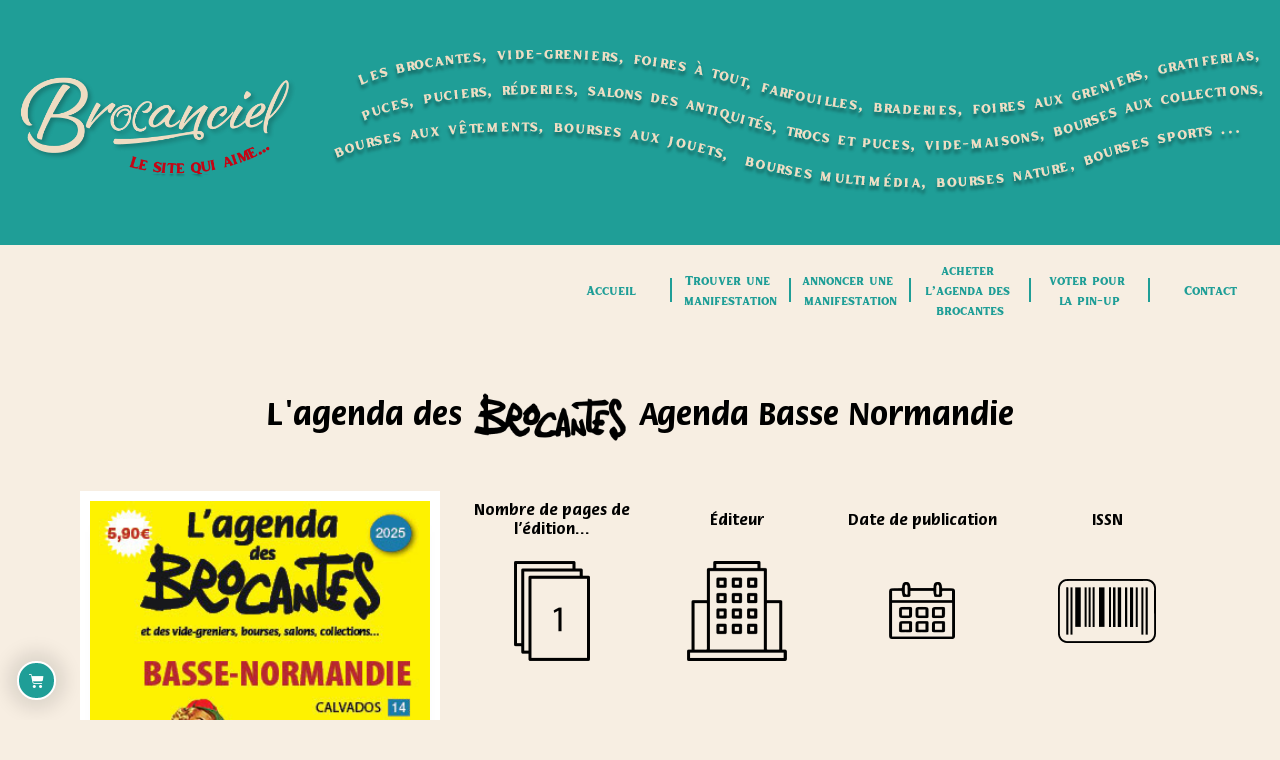

--- FILE ---
content_type: text/html; charset=UTF-8
request_url: https://www.brocanciel.fr/produit/agenda-basse-normandie/
body_size: 367651
content:
<!DOCTYPE html>
<html lang="fr-FR">
<head><meta charset="UTF-8"><script>if(navigator.userAgent.match(/MSIE|Internet Explorer/i)||navigator.userAgent.match(/Trident\/7\..*?rv:11/i)){var href=document.location.href;if(!href.match(/[?&]nowprocket/)){if(href.indexOf("?")==-1){if(href.indexOf("#")==-1){document.location.href=href+"?nowprocket=1"}else{document.location.href=href.replace("#","?nowprocket=1#")}}else{if(href.indexOf("#")==-1){document.location.href=href+"&nowprocket=1"}else{document.location.href=href.replace("#","&nowprocket=1#")}}}}</script><script>(()=>{class RocketLazyLoadScripts{constructor(){this.v="2.0.4",this.userEvents=["keydown","keyup","mousedown","mouseup","mousemove","mouseover","mouseout","touchmove","touchstart","touchend","touchcancel","wheel","click","dblclick","input"],this.attributeEvents=["onblur","onclick","oncontextmenu","ondblclick","onfocus","onmousedown","onmouseenter","onmouseleave","onmousemove","onmouseout","onmouseover","onmouseup","onmousewheel","onscroll","onsubmit"]}async t(){this.i(),this.o(),/iP(ad|hone)/.test(navigator.userAgent)&&this.h(),this.u(),this.l(this),this.m(),this.k(this),this.p(this),this._(),await Promise.all([this.R(),this.L()]),this.lastBreath=Date.now(),this.S(this),this.P(),this.D(),this.O(),this.M(),await this.C(this.delayedScripts.normal),await this.C(this.delayedScripts.defer),await this.C(this.delayedScripts.async),await this.T(),await this.F(),await this.j(),await this.A(),window.dispatchEvent(new Event("rocket-allScriptsLoaded")),this.everythingLoaded=!0,this.lastTouchEnd&&await new Promise(t=>setTimeout(t,500-Date.now()+this.lastTouchEnd)),this.I(),this.H(),this.U(),this.W()}i(){this.CSPIssue=sessionStorage.getItem("rocketCSPIssue"),document.addEventListener("securitypolicyviolation",t=>{this.CSPIssue||"script-src-elem"!==t.violatedDirective||"data"!==t.blockedURI||(this.CSPIssue=!0,sessionStorage.setItem("rocketCSPIssue",!0))},{isRocket:!0})}o(){window.addEventListener("pageshow",t=>{this.persisted=t.persisted,this.realWindowLoadedFired=!0},{isRocket:!0}),window.addEventListener("pagehide",()=>{this.onFirstUserAction=null},{isRocket:!0})}h(){let t;function e(e){t=e}window.addEventListener("touchstart",e,{isRocket:!0}),window.addEventListener("touchend",function i(o){o.changedTouches[0]&&t.changedTouches[0]&&Math.abs(o.changedTouches[0].pageX-t.changedTouches[0].pageX)<10&&Math.abs(o.changedTouches[0].pageY-t.changedTouches[0].pageY)<10&&o.timeStamp-t.timeStamp<200&&(window.removeEventListener("touchstart",e,{isRocket:!0}),window.removeEventListener("touchend",i,{isRocket:!0}),"INPUT"===o.target.tagName&&"text"===o.target.type||(o.target.dispatchEvent(new TouchEvent("touchend",{target:o.target,bubbles:!0})),o.target.dispatchEvent(new MouseEvent("mouseover",{target:o.target,bubbles:!0})),o.target.dispatchEvent(new PointerEvent("click",{target:o.target,bubbles:!0,cancelable:!0,detail:1,clientX:o.changedTouches[0].clientX,clientY:o.changedTouches[0].clientY})),event.preventDefault()))},{isRocket:!0})}q(t){this.userActionTriggered||("mousemove"!==t.type||this.firstMousemoveIgnored?"keyup"===t.type||"mouseover"===t.type||"mouseout"===t.type||(this.userActionTriggered=!0,this.onFirstUserAction&&this.onFirstUserAction()):this.firstMousemoveIgnored=!0),"click"===t.type&&t.preventDefault(),t.stopPropagation(),t.stopImmediatePropagation(),"touchstart"===this.lastEvent&&"touchend"===t.type&&(this.lastTouchEnd=Date.now()),"click"===t.type&&(this.lastTouchEnd=0),this.lastEvent=t.type,t.composedPath&&t.composedPath()[0].getRootNode()instanceof ShadowRoot&&(t.rocketTarget=t.composedPath()[0]),this.savedUserEvents.push(t)}u(){this.savedUserEvents=[],this.userEventHandler=this.q.bind(this),this.userEvents.forEach(t=>window.addEventListener(t,this.userEventHandler,{passive:!1,isRocket:!0})),document.addEventListener("visibilitychange",this.userEventHandler,{isRocket:!0})}U(){this.userEvents.forEach(t=>window.removeEventListener(t,this.userEventHandler,{passive:!1,isRocket:!0})),document.removeEventListener("visibilitychange",this.userEventHandler,{isRocket:!0}),this.savedUserEvents.forEach(t=>{(t.rocketTarget||t.target).dispatchEvent(new window[t.constructor.name](t.type,t))})}m(){const t="return false",e=Array.from(this.attributeEvents,t=>"data-rocket-"+t),i="["+this.attributeEvents.join("],[")+"]",o="[data-rocket-"+this.attributeEvents.join("],[data-rocket-")+"]",s=(e,i,o)=>{o&&o!==t&&(e.setAttribute("data-rocket-"+i,o),e["rocket"+i]=new Function("event",o),e.setAttribute(i,t))};new MutationObserver(t=>{for(const n of t)"attributes"===n.type&&(n.attributeName.startsWith("data-rocket-")||this.everythingLoaded?n.attributeName.startsWith("data-rocket-")&&this.everythingLoaded&&this.N(n.target,n.attributeName.substring(12)):s(n.target,n.attributeName,n.target.getAttribute(n.attributeName))),"childList"===n.type&&n.addedNodes.forEach(t=>{if(t.nodeType===Node.ELEMENT_NODE)if(this.everythingLoaded)for(const i of[t,...t.querySelectorAll(o)])for(const t of i.getAttributeNames())e.includes(t)&&this.N(i,t.substring(12));else for(const e of[t,...t.querySelectorAll(i)])for(const t of e.getAttributeNames())this.attributeEvents.includes(t)&&s(e,t,e.getAttribute(t))})}).observe(document,{subtree:!0,childList:!0,attributeFilter:[...this.attributeEvents,...e]})}I(){this.attributeEvents.forEach(t=>{document.querySelectorAll("[data-rocket-"+t+"]").forEach(e=>{this.N(e,t)})})}N(t,e){const i=t.getAttribute("data-rocket-"+e);i&&(t.setAttribute(e,i),t.removeAttribute("data-rocket-"+e))}k(t){Object.defineProperty(HTMLElement.prototype,"onclick",{get(){return this.rocketonclick||null},set(e){this.rocketonclick=e,this.setAttribute(t.everythingLoaded?"onclick":"data-rocket-onclick","this.rocketonclick(event)")}})}S(t){function e(e,i){let o=e[i];e[i]=null,Object.defineProperty(e,i,{get:()=>o,set(s){t.everythingLoaded?o=s:e["rocket"+i]=o=s}})}e(document,"onreadystatechange"),e(window,"onload"),e(window,"onpageshow");try{Object.defineProperty(document,"readyState",{get:()=>t.rocketReadyState,set(e){t.rocketReadyState=e},configurable:!0}),document.readyState="loading"}catch(t){console.log("WPRocket DJE readyState conflict, bypassing")}}l(t){this.originalAddEventListener=EventTarget.prototype.addEventListener,this.originalRemoveEventListener=EventTarget.prototype.removeEventListener,this.savedEventListeners=[],EventTarget.prototype.addEventListener=function(e,i,o){o&&o.isRocket||!t.B(e,this)&&!t.userEvents.includes(e)||t.B(e,this)&&!t.userActionTriggered||e.startsWith("rocket-")||t.everythingLoaded?t.originalAddEventListener.call(this,e,i,o):(t.savedEventListeners.push({target:this,remove:!1,type:e,func:i,options:o}),"mouseenter"!==e&&"mouseleave"!==e||t.originalAddEventListener.call(this,e,t.savedUserEvents.push,o))},EventTarget.prototype.removeEventListener=function(e,i,o){o&&o.isRocket||!t.B(e,this)&&!t.userEvents.includes(e)||t.B(e,this)&&!t.userActionTriggered||e.startsWith("rocket-")||t.everythingLoaded?t.originalRemoveEventListener.call(this,e,i,o):t.savedEventListeners.push({target:this,remove:!0,type:e,func:i,options:o})}}J(t,e){this.savedEventListeners=this.savedEventListeners.filter(i=>{let o=i.type,s=i.target||window;return e!==o||t!==s||(this.B(o,s)&&(i.type="rocket-"+o),this.$(i),!1)})}H(){EventTarget.prototype.addEventListener=this.originalAddEventListener,EventTarget.prototype.removeEventListener=this.originalRemoveEventListener,this.savedEventListeners.forEach(t=>this.$(t))}$(t){t.remove?this.originalRemoveEventListener.call(t.target,t.type,t.func,t.options):this.originalAddEventListener.call(t.target,t.type,t.func,t.options)}p(t){let e;function i(e){return t.everythingLoaded?e:e.split(" ").map(t=>"load"===t||t.startsWith("load.")?"rocket-jquery-load":t).join(" ")}function o(o){function s(e){const s=o.fn[e];o.fn[e]=o.fn.init.prototype[e]=function(){return this[0]===window&&t.userActionTriggered&&("string"==typeof arguments[0]||arguments[0]instanceof String?arguments[0]=i(arguments[0]):"object"==typeof arguments[0]&&Object.keys(arguments[0]).forEach(t=>{const e=arguments[0][t];delete arguments[0][t],arguments[0][i(t)]=e})),s.apply(this,arguments),this}}if(o&&o.fn&&!t.allJQueries.includes(o)){const e={DOMContentLoaded:[],"rocket-DOMContentLoaded":[]};for(const t in e)document.addEventListener(t,()=>{e[t].forEach(t=>t())},{isRocket:!0});o.fn.ready=o.fn.init.prototype.ready=function(i){function s(){parseInt(o.fn.jquery)>2?setTimeout(()=>i.bind(document)(o)):i.bind(document)(o)}return"function"==typeof i&&(t.realDomReadyFired?!t.userActionTriggered||t.fauxDomReadyFired?s():e["rocket-DOMContentLoaded"].push(s):e.DOMContentLoaded.push(s)),o([])},s("on"),s("one"),s("off"),t.allJQueries.push(o)}e=o}t.allJQueries=[],o(window.jQuery),Object.defineProperty(window,"jQuery",{get:()=>e,set(t){o(t)}})}P(){const t=new Map;document.write=document.writeln=function(e){const i=document.currentScript,o=document.createRange(),s=i.parentElement;let n=t.get(i);void 0===n&&(n=i.nextSibling,t.set(i,n));const c=document.createDocumentFragment();o.setStart(c,0),c.appendChild(o.createContextualFragment(e)),s.insertBefore(c,n)}}async R(){return new Promise(t=>{this.userActionTriggered?t():this.onFirstUserAction=t})}async L(){return new Promise(t=>{document.addEventListener("DOMContentLoaded",()=>{this.realDomReadyFired=!0,t()},{isRocket:!0})})}async j(){return this.realWindowLoadedFired?Promise.resolve():new Promise(t=>{window.addEventListener("load",t,{isRocket:!0})})}M(){this.pendingScripts=[];this.scriptsMutationObserver=new MutationObserver(t=>{for(const e of t)e.addedNodes.forEach(t=>{"SCRIPT"!==t.tagName||t.noModule||t.isWPRocket||this.pendingScripts.push({script:t,promise:new Promise(e=>{const i=()=>{const i=this.pendingScripts.findIndex(e=>e.script===t);i>=0&&this.pendingScripts.splice(i,1),e()};t.addEventListener("load",i,{isRocket:!0}),t.addEventListener("error",i,{isRocket:!0}),setTimeout(i,1e3)})})})}),this.scriptsMutationObserver.observe(document,{childList:!0,subtree:!0})}async F(){await this.X(),this.pendingScripts.length?(await this.pendingScripts[0].promise,await this.F()):this.scriptsMutationObserver.disconnect()}D(){this.delayedScripts={normal:[],async:[],defer:[]},document.querySelectorAll("script[type$=rocketlazyloadscript]").forEach(t=>{t.hasAttribute("data-rocket-src")?t.hasAttribute("async")&&!1!==t.async?this.delayedScripts.async.push(t):t.hasAttribute("defer")&&!1!==t.defer||"module"===t.getAttribute("data-rocket-type")?this.delayedScripts.defer.push(t):this.delayedScripts.normal.push(t):this.delayedScripts.normal.push(t)})}async _(){await this.L();let t=[];document.querySelectorAll("script[type$=rocketlazyloadscript][data-rocket-src]").forEach(e=>{let i=e.getAttribute("data-rocket-src");if(i&&!i.startsWith("data:")){i.startsWith("//")&&(i=location.protocol+i);try{const o=new URL(i).origin;o!==location.origin&&t.push({src:o,crossOrigin:e.crossOrigin||"module"===e.getAttribute("data-rocket-type")})}catch(t){}}}),t=[...new Map(t.map(t=>[JSON.stringify(t),t])).values()],this.Y(t,"preconnect")}async G(t){if(await this.K(),!0!==t.noModule||!("noModule"in HTMLScriptElement.prototype))return new Promise(e=>{let i;function o(){(i||t).setAttribute("data-rocket-status","executed"),e()}try{if(navigator.userAgent.includes("Firefox/")||""===navigator.vendor||this.CSPIssue)i=document.createElement("script"),[...t.attributes].forEach(t=>{let e=t.nodeName;"type"!==e&&("data-rocket-type"===e&&(e="type"),"data-rocket-src"===e&&(e="src"),i.setAttribute(e,t.nodeValue))}),t.text&&(i.text=t.text),t.nonce&&(i.nonce=t.nonce),i.hasAttribute("src")?(i.addEventListener("load",o,{isRocket:!0}),i.addEventListener("error",()=>{i.setAttribute("data-rocket-status","failed-network"),e()},{isRocket:!0}),setTimeout(()=>{i.isConnected||e()},1)):(i.text=t.text,o()),i.isWPRocket=!0,t.parentNode.replaceChild(i,t);else{const i=t.getAttribute("data-rocket-type"),s=t.getAttribute("data-rocket-src");i?(t.type=i,t.removeAttribute("data-rocket-type")):t.removeAttribute("type"),t.addEventListener("load",o,{isRocket:!0}),t.addEventListener("error",i=>{this.CSPIssue&&i.target.src.startsWith("data:")?(console.log("WPRocket: CSP fallback activated"),t.removeAttribute("src"),this.G(t).then(e)):(t.setAttribute("data-rocket-status","failed-network"),e())},{isRocket:!0}),s?(t.fetchPriority="high",t.removeAttribute("data-rocket-src"),t.src=s):t.src="data:text/javascript;base64,"+window.btoa(unescape(encodeURIComponent(t.text)))}}catch(i){t.setAttribute("data-rocket-status","failed-transform"),e()}});t.setAttribute("data-rocket-status","skipped")}async C(t){const e=t.shift();return e?(e.isConnected&&await this.G(e),this.C(t)):Promise.resolve()}O(){this.Y([...this.delayedScripts.normal,...this.delayedScripts.defer,...this.delayedScripts.async],"preload")}Y(t,e){this.trash=this.trash||[];let i=!0;var o=document.createDocumentFragment();t.forEach(t=>{const s=t.getAttribute&&t.getAttribute("data-rocket-src")||t.src;if(s&&!s.startsWith("data:")){const n=document.createElement("link");n.href=s,n.rel=e,"preconnect"!==e&&(n.as="script",n.fetchPriority=i?"high":"low"),t.getAttribute&&"module"===t.getAttribute("data-rocket-type")&&(n.crossOrigin=!0),t.crossOrigin&&(n.crossOrigin=t.crossOrigin),t.integrity&&(n.integrity=t.integrity),t.nonce&&(n.nonce=t.nonce),o.appendChild(n),this.trash.push(n),i=!1}}),document.head.appendChild(o)}W(){this.trash.forEach(t=>t.remove())}async T(){try{document.readyState="interactive"}catch(t){}this.fauxDomReadyFired=!0;try{await this.K(),this.J(document,"readystatechange"),document.dispatchEvent(new Event("rocket-readystatechange")),await this.K(),document.rocketonreadystatechange&&document.rocketonreadystatechange(),await this.K(),this.J(document,"DOMContentLoaded"),document.dispatchEvent(new Event("rocket-DOMContentLoaded")),await this.K(),this.J(window,"DOMContentLoaded"),window.dispatchEvent(new Event("rocket-DOMContentLoaded"))}catch(t){console.error(t)}}async A(){try{document.readyState="complete"}catch(t){}try{await this.K(),this.J(document,"readystatechange"),document.dispatchEvent(new Event("rocket-readystatechange")),await this.K(),document.rocketonreadystatechange&&document.rocketonreadystatechange(),await this.K(),this.J(window,"load"),window.dispatchEvent(new Event("rocket-load")),await this.K(),window.rocketonload&&window.rocketonload(),await this.K(),this.allJQueries.forEach(t=>t(window).trigger("rocket-jquery-load")),await this.K(),this.J(window,"pageshow");const t=new Event("rocket-pageshow");t.persisted=this.persisted,window.dispatchEvent(t),await this.K(),window.rocketonpageshow&&window.rocketonpageshow({persisted:this.persisted})}catch(t){console.error(t)}}async K(){Date.now()-this.lastBreath>45&&(await this.X(),this.lastBreath=Date.now())}async X(){return document.hidden?new Promise(t=>setTimeout(t)):new Promise(t=>requestAnimationFrame(t))}B(t,e){return e===document&&"readystatechange"===t||(e===document&&"DOMContentLoaded"===t||(e===window&&"DOMContentLoaded"===t||(e===window&&"load"===t||e===window&&"pageshow"===t)))}static run(){(new RocketLazyLoadScripts).t()}}RocketLazyLoadScripts.run()})();</script>
	
	<meta name="viewport" content="width=device-width, initial-scale=1.0, viewport-fit=cover" />		<title>Agenda Basse Normandie &#8211; brocanciel.fr L&#039;agenda des brocantes</title><link rel="preload" data-rocket-preload as="image" href="https://www.brocanciel.fr/wp-content/uploads/2023/03/BNO.jpg" imagesrcset="https://www.brocanciel.fr/wp-content/uploads/2023/03/BNO.jpg 306w, https://www.brocanciel.fr/wp-content/uploads/2023/03/BNO-183x300.jpg 183w" imagesizes="(max-width: 306px) 100vw, 306px" fetchpriority="high">
<meta name='robots' content='max-image-preview:large' />
<link rel='dns-prefetch' href='//www.googletagmanager.com' />
<link rel='dns-prefetch' href='//fonts.googleapis.com' />
<link href='https://fonts.gstatic.com' crossorigin rel='preconnect' />
<link rel="alternate" type="application/rss+xml" title="brocanciel.fr L&#039;agenda des brocantes &raquo; Flux" href="https://www.brocanciel.fr/feed/" />
<link rel="alternate" type="application/rss+xml" title="brocanciel.fr L&#039;agenda des brocantes &raquo; Flux des commentaires" href="https://www.brocanciel.fr/comments/feed/" />
<link rel="alternate" type="application/rss+xml" title="brocanciel.fr L&#039;agenda des brocantes &raquo; Agenda Basse Normandie Flux des commentaires" href="https://www.brocanciel.fr/produit/agenda-basse-normandie/feed/" />
<style id='wp-emoji-styles-inline-css' type='text/css'>

	img.wp-smiley, img.emoji {
		display: inline !important;
		border: none !important;
		box-shadow: none !important;
		height: 1em !important;
		width: 1em !important;
		margin: 0 0.07em !important;
		vertical-align: -0.1em !important;
		background: none !important;
		padding: 0 !important;
	}
</style>
<link rel='stylesheet' id='wp-block-library-css' href='https://www.brocanciel.fr/wp-includes/css/dist/block-library/style.min.css' type='text/css' media='all' />
<style id='classic-theme-styles-inline-css' type='text/css'>
/*! This file is auto-generated */
.wp-block-button__link{color:#fff;background-color:#32373c;border-radius:9999px;box-shadow:none;text-decoration:none;padding:calc(.667em + 2px) calc(1.333em + 2px);font-size:1.125em}.wp-block-file__button{background:#32373c;color:#fff;text-decoration:none}
</style>
<style id='global-styles-inline-css' type='text/css'>
body{--wp--preset--color--black: #000000;--wp--preset--color--cyan-bluish-gray: #abb8c3;--wp--preset--color--white: #ffffff;--wp--preset--color--pale-pink: #f78da7;--wp--preset--color--vivid-red: #cf2e2e;--wp--preset--color--luminous-vivid-orange: #ff6900;--wp--preset--color--luminous-vivid-amber: #fcb900;--wp--preset--color--light-green-cyan: #7bdcb5;--wp--preset--color--vivid-green-cyan: #00d084;--wp--preset--color--pale-cyan-blue: #8ed1fc;--wp--preset--color--vivid-cyan-blue: #0693e3;--wp--preset--color--vivid-purple: #9b51e0;--wp--preset--gradient--vivid-cyan-blue-to-vivid-purple: linear-gradient(135deg,rgba(6,147,227,1) 0%,rgb(155,81,224) 100%);--wp--preset--gradient--light-green-cyan-to-vivid-green-cyan: linear-gradient(135deg,rgb(122,220,180) 0%,rgb(0,208,130) 100%);--wp--preset--gradient--luminous-vivid-amber-to-luminous-vivid-orange: linear-gradient(135deg,rgba(252,185,0,1) 0%,rgba(255,105,0,1) 100%);--wp--preset--gradient--luminous-vivid-orange-to-vivid-red: linear-gradient(135deg,rgba(255,105,0,1) 0%,rgb(207,46,46) 100%);--wp--preset--gradient--very-light-gray-to-cyan-bluish-gray: linear-gradient(135deg,rgb(238,238,238) 0%,rgb(169,184,195) 100%);--wp--preset--gradient--cool-to-warm-spectrum: linear-gradient(135deg,rgb(74,234,220) 0%,rgb(151,120,209) 20%,rgb(207,42,186) 40%,rgb(238,44,130) 60%,rgb(251,105,98) 80%,rgb(254,248,76) 100%);--wp--preset--gradient--blush-light-purple: linear-gradient(135deg,rgb(255,206,236) 0%,rgb(152,150,240) 100%);--wp--preset--gradient--blush-bordeaux: linear-gradient(135deg,rgb(254,205,165) 0%,rgb(254,45,45) 50%,rgb(107,0,62) 100%);--wp--preset--gradient--luminous-dusk: linear-gradient(135deg,rgb(255,203,112) 0%,rgb(199,81,192) 50%,rgb(65,88,208) 100%);--wp--preset--gradient--pale-ocean: linear-gradient(135deg,rgb(255,245,203) 0%,rgb(182,227,212) 50%,rgb(51,167,181) 100%);--wp--preset--gradient--electric-grass: linear-gradient(135deg,rgb(202,248,128) 0%,rgb(113,206,126) 100%);--wp--preset--gradient--midnight: linear-gradient(135deg,rgb(2,3,129) 0%,rgb(40,116,252) 100%);--wp--preset--font-size--small: 13px;--wp--preset--font-size--medium: 20px;--wp--preset--font-size--large: 36px;--wp--preset--font-size--x-large: 42px;--wp--preset--spacing--20: 0.44rem;--wp--preset--spacing--30: 0.67rem;--wp--preset--spacing--40: 1rem;--wp--preset--spacing--50: 1.5rem;--wp--preset--spacing--60: 2.25rem;--wp--preset--spacing--70: 3.38rem;--wp--preset--spacing--80: 5.06rem;--wp--preset--shadow--natural: 6px 6px 9px rgba(0, 0, 0, 0.2);--wp--preset--shadow--deep: 12px 12px 50px rgba(0, 0, 0, 0.4);--wp--preset--shadow--sharp: 6px 6px 0px rgba(0, 0, 0, 0.2);--wp--preset--shadow--outlined: 6px 6px 0px -3px rgba(255, 255, 255, 1), 6px 6px rgba(0, 0, 0, 1);--wp--preset--shadow--crisp: 6px 6px 0px rgba(0, 0, 0, 1);}:where(.is-layout-flex){gap: 0.5em;}:where(.is-layout-grid){gap: 0.5em;}body .is-layout-flex{display: flex;}body .is-layout-flex{flex-wrap: wrap;align-items: center;}body .is-layout-flex > *{margin: 0;}body .is-layout-grid{display: grid;}body .is-layout-grid > *{margin: 0;}:where(.wp-block-columns.is-layout-flex){gap: 2em;}:where(.wp-block-columns.is-layout-grid){gap: 2em;}:where(.wp-block-post-template.is-layout-flex){gap: 1.25em;}:where(.wp-block-post-template.is-layout-grid){gap: 1.25em;}.has-black-color{color: var(--wp--preset--color--black) !important;}.has-cyan-bluish-gray-color{color: var(--wp--preset--color--cyan-bluish-gray) !important;}.has-white-color{color: var(--wp--preset--color--white) !important;}.has-pale-pink-color{color: var(--wp--preset--color--pale-pink) !important;}.has-vivid-red-color{color: var(--wp--preset--color--vivid-red) !important;}.has-luminous-vivid-orange-color{color: var(--wp--preset--color--luminous-vivid-orange) !important;}.has-luminous-vivid-amber-color{color: var(--wp--preset--color--luminous-vivid-amber) !important;}.has-light-green-cyan-color{color: var(--wp--preset--color--light-green-cyan) !important;}.has-vivid-green-cyan-color{color: var(--wp--preset--color--vivid-green-cyan) !important;}.has-pale-cyan-blue-color{color: var(--wp--preset--color--pale-cyan-blue) !important;}.has-vivid-cyan-blue-color{color: var(--wp--preset--color--vivid-cyan-blue) !important;}.has-vivid-purple-color{color: var(--wp--preset--color--vivid-purple) !important;}.has-black-background-color{background-color: var(--wp--preset--color--black) !important;}.has-cyan-bluish-gray-background-color{background-color: var(--wp--preset--color--cyan-bluish-gray) !important;}.has-white-background-color{background-color: var(--wp--preset--color--white) !important;}.has-pale-pink-background-color{background-color: var(--wp--preset--color--pale-pink) !important;}.has-vivid-red-background-color{background-color: var(--wp--preset--color--vivid-red) !important;}.has-luminous-vivid-orange-background-color{background-color: var(--wp--preset--color--luminous-vivid-orange) !important;}.has-luminous-vivid-amber-background-color{background-color: var(--wp--preset--color--luminous-vivid-amber) !important;}.has-light-green-cyan-background-color{background-color: var(--wp--preset--color--light-green-cyan) !important;}.has-vivid-green-cyan-background-color{background-color: var(--wp--preset--color--vivid-green-cyan) !important;}.has-pale-cyan-blue-background-color{background-color: var(--wp--preset--color--pale-cyan-blue) !important;}.has-vivid-cyan-blue-background-color{background-color: var(--wp--preset--color--vivid-cyan-blue) !important;}.has-vivid-purple-background-color{background-color: var(--wp--preset--color--vivid-purple) !important;}.has-black-border-color{border-color: var(--wp--preset--color--black) !important;}.has-cyan-bluish-gray-border-color{border-color: var(--wp--preset--color--cyan-bluish-gray) !important;}.has-white-border-color{border-color: var(--wp--preset--color--white) !important;}.has-pale-pink-border-color{border-color: var(--wp--preset--color--pale-pink) !important;}.has-vivid-red-border-color{border-color: var(--wp--preset--color--vivid-red) !important;}.has-luminous-vivid-orange-border-color{border-color: var(--wp--preset--color--luminous-vivid-orange) !important;}.has-luminous-vivid-amber-border-color{border-color: var(--wp--preset--color--luminous-vivid-amber) !important;}.has-light-green-cyan-border-color{border-color: var(--wp--preset--color--light-green-cyan) !important;}.has-vivid-green-cyan-border-color{border-color: var(--wp--preset--color--vivid-green-cyan) !important;}.has-pale-cyan-blue-border-color{border-color: var(--wp--preset--color--pale-cyan-blue) !important;}.has-vivid-cyan-blue-border-color{border-color: var(--wp--preset--color--vivid-cyan-blue) !important;}.has-vivid-purple-border-color{border-color: var(--wp--preset--color--vivid-purple) !important;}.has-vivid-cyan-blue-to-vivid-purple-gradient-background{background: var(--wp--preset--gradient--vivid-cyan-blue-to-vivid-purple) !important;}.has-light-green-cyan-to-vivid-green-cyan-gradient-background{background: var(--wp--preset--gradient--light-green-cyan-to-vivid-green-cyan) !important;}.has-luminous-vivid-amber-to-luminous-vivid-orange-gradient-background{background: var(--wp--preset--gradient--luminous-vivid-amber-to-luminous-vivid-orange) !important;}.has-luminous-vivid-orange-to-vivid-red-gradient-background{background: var(--wp--preset--gradient--luminous-vivid-orange-to-vivid-red) !important;}.has-very-light-gray-to-cyan-bluish-gray-gradient-background{background: var(--wp--preset--gradient--very-light-gray-to-cyan-bluish-gray) !important;}.has-cool-to-warm-spectrum-gradient-background{background: var(--wp--preset--gradient--cool-to-warm-spectrum) !important;}.has-blush-light-purple-gradient-background{background: var(--wp--preset--gradient--blush-light-purple) !important;}.has-blush-bordeaux-gradient-background{background: var(--wp--preset--gradient--blush-bordeaux) !important;}.has-luminous-dusk-gradient-background{background: var(--wp--preset--gradient--luminous-dusk) !important;}.has-pale-ocean-gradient-background{background: var(--wp--preset--gradient--pale-ocean) !important;}.has-electric-grass-gradient-background{background: var(--wp--preset--gradient--electric-grass) !important;}.has-midnight-gradient-background{background: var(--wp--preset--gradient--midnight) !important;}.has-small-font-size{font-size: var(--wp--preset--font-size--small) !important;}.has-medium-font-size{font-size: var(--wp--preset--font-size--medium) !important;}.has-large-font-size{font-size: var(--wp--preset--font-size--large) !important;}.has-x-large-font-size{font-size: var(--wp--preset--font-size--x-large) !important;}
.wp-block-navigation a:where(:not(.wp-element-button)){color: inherit;}
:where(.wp-block-post-template.is-layout-flex){gap: 1.25em;}:where(.wp-block-post-template.is-layout-grid){gap: 1.25em;}
:where(.wp-block-columns.is-layout-flex){gap: 2em;}:where(.wp-block-columns.is-layout-grid){gap: 2em;}
.wp-block-pullquote{font-size: 1.5em;line-height: 1.6;}
</style>
<link rel='stylesheet' id='poll-maker-ays-css' href='https://www.brocanciel.fr/wp-content/plugins/poll-maker/public/css/poll-maker-ays-public.css?ver=5.9.8' type='text/css' media='all' />
<link rel='stylesheet' id='photoswipe-css' href='https://www.brocanciel.fr/wp-content/plugins/woocommerce/assets/css/photoswipe/photoswipe.min.css?ver=8.9.1' type='text/css' media='all' />
<link rel='stylesheet' id='photoswipe-default-skin-css' href='https://www.brocanciel.fr/wp-content/plugins/woocommerce/assets/css/photoswipe/default-skin/default-skin.min.css?ver=8.9.1' type='text/css' media='all' />
<link rel='stylesheet' id='woocommerce-layout-css' href='https://www.brocanciel.fr/wp-content/plugins/woocommerce/assets/css/woocommerce-layout.css?ver=8.9.1' type='text/css' media='all' />
<link rel='stylesheet' id='woocommerce-smallscreen-css' href='https://www.brocanciel.fr/wp-content/plugins/woocommerce/assets/css/woocommerce-smallscreen.css?ver=8.9.1' type='text/css' media='only screen and (max-width: 768px)' />
<link rel='stylesheet' id='woocommerce-general-css' href='https://www.brocanciel.fr/wp-content/plugins/woocommerce/assets/css/woocommerce.css?ver=8.9.1' type='text/css' media='all' />
<link rel='stylesheet' id='materialis-woo-css' href='https://www.brocanciel.fr/wp-content/themes/materialis-pro/woocommerce.css?ver=1.1.27' type='text/css' media='all' />
<style id='materialis-woo-inline-css' type='text/css'>
@media (min-width: 768px) {
 /** .woocommerce ul.products li.product:not(.in-page-section) - 2 */
.woocommerce ul.products li.product:not(.in-page-section) {-webkit-flex-basis: 50%;-moz-flex-basis: 50%;-ms-flex-preferred-size: 50%;flex-basis: 50%;max-width: 50%;}
 /** .woocommerce.single-product .related .products li.product - 2 */
.woocommerce.single-product .related .products li.product {-webkit-flex-basis: 50%;-moz-flex-basis: 50%;-ms-flex-preferred-size: 50%;flex-basis: 50%;max-width: 50%;}
 /** .woocommerce.single-product .upsells .products li.product - 2 */
.woocommerce.single-product .upsells .products li.product {-webkit-flex-basis: 50%;-moz-flex-basis: 50%;-ms-flex-preferred-size: 50%;flex-basis: 50%;max-width: 50%;}
 /** .woocommerce .cart-collaterals .cross-sells .products li.product - 2 */
.woocommerce .cart-collaterals .cross-sells .products li.product {-webkit-flex-basis: 50%;-moz-flex-basis: 50%;-ms-flex-preferred-size: 50%;flex-basis: 50%;max-width: 50%;}}
@media (min-width: 1024px) {
 /** .woocommerce ul.products li.product:not(.in-page-section) - 4 */
.woocommerce ul.products li.product:not(.in-page-section) {-webkit-flex-basis: 25%;-moz-flex-basis: 25%;-ms-flex-preferred-size: 25%;flex-basis: 25%;max-width: 25%;}
 /** .woocommerce.single-product .related .products li.product - 4 */
.woocommerce.single-product .related .products li.product {-webkit-flex-basis: 25%;-moz-flex-basis: 25%;-ms-flex-preferred-size: 25%;flex-basis: 25%;max-width: 25%;}
 /** .woocommerce.single-product .upsells .products li.product - 4 */
.woocommerce.single-product .upsells .products li.product {-webkit-flex-basis: 25%;-moz-flex-basis: 25%;-ms-flex-preferred-size: 25%;flex-basis: 25%;max-width: 25%;}
 /** .woocommerce .cart-collaterals .cross-sells .products li.product - 2 */
.woocommerce .cart-collaterals .cross-sells .products li.product {-webkit-flex-basis: 50%;-moz-flex-basis: 50%;-ms-flex-preferred-size: 50%;flex-basis: 50%;max-width: 50%;}}
</style>
<style id='woocommerce-inline-inline-css' type='text/css'>
.woocommerce form .form-row .required { visibility: visible; }
</style>
<link rel='stylesheet' id='materialis-style-css' href='https://www.brocanciel.fr/wp-content/themes/materialis-pro/style.min.css?ver=1.1.27' type='text/css' media='all' />
<style id='materialis-style-inline-css' type='text/css'>
img.logo.dark, img.custom-logo{width:auto;max-height:70px;}
</style>
<link rel='stylesheet' id='materialis-material-icons-css' href='https://www.brocanciel.fr/wp-content/themes/materialis-pro/assets/css/material-icons.min.css?ver=1.1.27' type='text/css' media='all' />
<link rel='stylesheet' id='materialis-fonts-css'  data-href='https://fonts.googleapis.com/css?family=Roboto:300,300italic,400,400italic,500,500italic,700,700italic,900,900italic,300,300italic,400,400italic,500,500italic,700,700italic,900,900italic%7CPlayfair%20Display:400,400italic,700,700italic,400,400italic,700,700italic%7CFira%20Sans:300,400&#038;subset=latin,latin-ext' type='text/css' media='all' />
<link rel='stylesheet' id='elementor-icons-css' href='https://www.brocanciel.fr/wp-content/plugins/elementor/assets/lib/eicons/css/elementor-icons.min.css?ver=5.29.0' type='text/css' media='all' />
<link rel='stylesheet' id='elementor-frontend-css' href='https://www.brocanciel.fr/wp-content/plugins/elementor/assets/css/frontend-lite.min.css?ver=3.21.8' type='text/css' media='all' />
<link rel='stylesheet' id='swiper-css' href='https://www.brocanciel.fr/wp-content/plugins/elementor/assets/lib/swiper/v8/css/swiper.min.css?ver=8.4.5' type='text/css' media='all' />
<link rel='stylesheet' id='elementor-post-570-css' href='https://www.brocanciel.fr/wp-content/uploads/elementor/css/post-570.css?ver=1756396848' type='text/css' media='all' />
<link rel='stylesheet' id='elementor-pro-css' href='https://www.brocanciel.fr/wp-content/plugins/elementor-pro/assets/css/frontend-lite.min.css?ver=3.21.3' type='text/css' media='all' />
<link rel='stylesheet' id='elementor-global-css' href='https://www.brocanciel.fr/wp-content/uploads/elementor/css/global.css?ver=1756396850' type='text/css' media='all' />
<link rel='stylesheet' id='elementor-post-1497-css' href='https://www.brocanciel.fr/wp-content/uploads/elementor/css/post-1497.css?ver=1756396851' type='text/css' media='all' />
<link rel='stylesheet' id='elementor-post-1518-css' href='https://www.brocanciel.fr/wp-content/uploads/elementor/css/post-1518.css?ver=1756396851' type='text/css' media='all' />
<link rel='stylesheet' id='elementor-post-2050-css' href='https://www.brocanciel.fr/wp-content/uploads/elementor/css/post-2050.css?ver=1756397170' type='text/css' media='all' />
<link rel='stylesheet' id='poll-maker-ays-admin-css' href='https://www.brocanciel.fr/wp-content/plugins/poll-maker/admin/css/admin.css?ver=5.9.8' type='text/css' media='all' />
<link rel='stylesheet' id='elementor-icons-ekiticons-css' href='https://www.brocanciel.fr/wp-content/plugins/elementskit-lite/modules/elementskit-icon-pack/assets/css/ekiticons.css?ver=3.1.4' type='text/css' media='all' />
<link rel='stylesheet' id='stripe_styles-css' href='https://www.brocanciel.fr/wp-content/plugins/woocommerce-gateway-stripe/assets/css/stripe-styles.css?ver=8.3.0' type='text/css' media='all' />
<link rel='stylesheet' id='contact-form-7-css' href='https://www.brocanciel.fr/wp-content/plugins/contact-form-7/includes/css/styles.css?ver=5.9.5' type='text/css' media='all' />
<link rel='stylesheet' id='popup-maker-site-css' href='https://www.brocanciel.fr/wp-content/plugins/popup-maker/assets/css/pum-site.min.css?ver=1.19.0' type='text/css' media='all' />
<style id='popup-maker-site-inline-css' type='text/css'>
/* Popup Google Fonts */
@import url('//fonts.googleapis.com/css?family=Montserrat:100');

/* Popup Theme 1904: Content Only - For use with page builders or block editor */
.pum-theme-1904, .pum-theme-content-only { background-color: rgba( 0, 0, 0, 0.70 ) } 
.pum-theme-1904 .pum-container, .pum-theme-content-only .pum-container { padding: 0px; border-radius: 0px; border: 1px none #000000; box-shadow: 0px 0px 0px 0px rgba( 2, 2, 2, 0.00 ) } 
.pum-theme-1904 .pum-title, .pum-theme-content-only .pum-title { color: #000000; text-align: left; text-shadow: 0px 0px 0px rgba( 2, 2, 2, 0.23 ); font-family: inherit; font-weight: 400; font-size: 32px; line-height: 36px } 
.pum-theme-1904 .pum-content, .pum-theme-content-only .pum-content { color: #8c8c8c; font-family: inherit; font-weight: 400 } 
.pum-theme-1904 .pum-content + .pum-close, .pum-theme-content-only .pum-content + .pum-close { position: absolute; height: 18px; width: 18px; left: auto; right: 7px; bottom: auto; top: 7px; padding: 0px; color: #000000; font-family: inherit; font-weight: 700; font-size: 20px; line-height: 20px; border: 1px none #ffffff; border-radius: 15px; box-shadow: 0px 0px 0px 0px rgba( 2, 2, 2, 0.00 ); text-shadow: 0px 0px 0px rgba( 0, 0, 0, 0.00 ); background-color: rgba( 255, 255, 255, 0.00 ) } 

/* Popup Theme 1902: Framed Border */
.pum-theme-1902, .pum-theme-framed-border { background-color: rgba( 255, 255, 255, 0.50 ) } 
.pum-theme-1902 .pum-container, .pum-theme-framed-border .pum-container { padding: 18px; border-radius: 0px; border: 20px outset #dd3333; box-shadow: 1px 1px 3px 0px rgba( 2, 2, 2, 0.97 ) inset; background-color: rgba( 255, 251, 239, 1.00 ) } 
.pum-theme-1902 .pum-title, .pum-theme-framed-border .pum-title { color: #000000; text-align: left; text-shadow: 0px 0px 0px rgba( 2, 2, 2, 0.23 ); font-family: inherit; font-weight: 100; font-size: 32px; line-height: 36px } 
.pum-theme-1902 .pum-content, .pum-theme-framed-border .pum-content { color: #2d2d2d; font-family: inherit; font-weight: 100 } 
.pum-theme-1902 .pum-content + .pum-close, .pum-theme-framed-border .pum-content + .pum-close { position: absolute; height: 20px; width: 20px; left: auto; right: -20px; bottom: auto; top: -20px; padding: 0px; color: #ffffff; font-family: Tahoma; font-weight: 700; font-size: 16px; line-height: 18px; border: 1px none #ffffff; border-radius: 0px; box-shadow: 0px 0px 0px 0px rgba( 2, 2, 2, 0.23 ); text-shadow: 0px 0px 0px rgba( 0, 0, 0, 0.23 ); background-color: rgba( 0, 0, 0, 0.55 ) } 

/* Popup Theme 1903: Floating Bar - Soft Blue */
.pum-theme-1903, .pum-theme-floating-bar { background-color: rgba( 255, 255, 255, 0.00 ) } 
.pum-theme-1903 .pum-container, .pum-theme-floating-bar .pum-container { padding: 8px; border-radius: 0px; border: 1px none #000000; box-shadow: 1px 1px 3px 0px rgba( 2, 2, 2, 0.23 ); background-color: rgba( 238, 246, 252, 1.00 ) } 
.pum-theme-1903 .pum-title, .pum-theme-floating-bar .pum-title { color: #505050; text-align: left; text-shadow: 0px 0px 0px rgba( 2, 2, 2, 0.23 ); font-family: inherit; font-weight: 400; font-size: 32px; line-height: 36px } 
.pum-theme-1903 .pum-content, .pum-theme-floating-bar .pum-content { color: #505050; font-family: inherit; font-weight: 400 } 
.pum-theme-1903 .pum-content + .pum-close, .pum-theme-floating-bar .pum-content + .pum-close { position: absolute; height: 18px; width: 18px; left: auto; right: 5px; bottom: auto; top: 50%; padding: 0px; color: #505050; font-family: Sans-Serif; font-weight: 700; font-size: 15px; line-height: 18px; border: 1px solid #505050; border-radius: 15px; box-shadow: 0px 0px 0px 0px rgba( 2, 2, 2, 0.00 ); text-shadow: 0px 0px 0px rgba( 0, 0, 0, 0.00 ); background-color: rgba( 255, 255, 255, 0.00 ); transform: translate(0, -50%) } 

/* Popup Theme 1899: Enterprise Blue */
.pum-theme-1899, .pum-theme-enterprise-blue { background-color: rgba( 0, 0, 0, 0.70 ) } 
.pum-theme-1899 .pum-container, .pum-theme-enterprise-blue .pum-container { padding: 28px; border-radius: 5px; border: 1px none #000000; box-shadow: 0px 10px 25px 4px rgba( 2, 2, 2, 0.50 ); background-color: rgba( 255, 255, 255, 1.00 ) } 
.pum-theme-1899 .pum-title, .pum-theme-enterprise-blue .pum-title { color: #315b7c; text-align: left; text-shadow: 0px 0px 0px rgba( 2, 2, 2, 0.23 ); font-family: inherit; font-weight: 100; font-size: 34px; line-height: 36px } 
.pum-theme-1899 .pum-content, .pum-theme-enterprise-blue .pum-content { color: #2d2d2d; font-family: inherit; font-weight: 100 } 
.pum-theme-1899 .pum-content + .pum-close, .pum-theme-enterprise-blue .pum-content + .pum-close { position: absolute; height: 28px; width: 28px; left: auto; right: 8px; bottom: auto; top: 8px; padding: 4px; color: #ffffff; font-family: Times New Roman; font-weight: 100; font-size: 20px; line-height: 20px; border: 1px none #ffffff; border-radius: 42px; box-shadow: 0px 0px 0px 0px rgba( 2, 2, 2, 0.23 ); text-shadow: 0px 0px 0px rgba( 0, 0, 0, 0.23 ); background-color: rgba( 49, 91, 124, 1.00 ) } 

/* Popup Theme 1900: Hello Box */
.pum-theme-1900, .pum-theme-hello-box { background-color: rgba( 0, 0, 0, 0.75 ) } 
.pum-theme-1900 .pum-container, .pum-theme-hello-box .pum-container { padding: 30px; border-radius: 80px; border: 14px solid #81d742; box-shadow: 0px 0px 0px 0px rgba( 2, 2, 2, 0.00 ); background-color: rgba( 255, 255, 255, 1.00 ) } 
.pum-theme-1900 .pum-title, .pum-theme-hello-box .pum-title { color: #2d2d2d; text-align: left; text-shadow: 0px 0px 0px rgba( 2, 2, 2, 0.23 ); font-family: Montserrat; font-weight: 100; font-size: 32px; line-height: 36px } 
.pum-theme-1900 .pum-content, .pum-theme-hello-box .pum-content { color: #2d2d2d; font-family: inherit; font-weight: 100 } 
.pum-theme-1900 .pum-content + .pum-close, .pum-theme-hello-box .pum-content + .pum-close { position: absolute; height: auto; width: auto; left: auto; right: -30px; bottom: auto; top: -30px; padding: 0px; color: #2d2d2d; font-family: Times New Roman; font-weight: 100; font-size: 32px; line-height: 28px; border: 1px none #ffffff; border-radius: 28px; box-shadow: 0px 0px 0px 0px rgba( 2, 2, 2, 0.23 ); text-shadow: 0px 0px 0px rgba( 0, 0, 0, 0.23 ); background-color: rgba( 255, 255, 255, 1.00 ) } 

/* Popup Theme 1901: Cutting Edge */
.pum-theme-1901, .pum-theme-cutting-edge { background-color: rgba( 0, 0, 0, 0.50 ) } 
.pum-theme-1901 .pum-container, .pum-theme-cutting-edge .pum-container { padding: 18px; border-radius: 0px; border: 1px none #000000; box-shadow: 0px 10px 25px 0px rgba( 2, 2, 2, 0.50 ); background-color: rgba( 30, 115, 190, 1.00 ) } 
.pum-theme-1901 .pum-title, .pum-theme-cutting-edge .pum-title { color: #ffffff; text-align: left; text-shadow: 0px 0px 0px rgba( 2, 2, 2, 0.23 ); font-family: Sans-Serif; font-weight: 100; font-size: 26px; line-height: 28px } 
.pum-theme-1901 .pum-content, .pum-theme-cutting-edge .pum-content { color: #ffffff; font-family: inherit; font-weight: 100 } 
.pum-theme-1901 .pum-content + .pum-close, .pum-theme-cutting-edge .pum-content + .pum-close { position: absolute; height: 24px; width: 24px; left: auto; right: 0px; bottom: auto; top: 0px; padding: 0px; color: #1e73be; font-family: Times New Roman; font-weight: 100; font-size: 32px; line-height: 24px; border: 1px none #ffffff; border-radius: 0px; box-shadow: -1px 1px 1px 0px rgba( 2, 2, 2, 0.10 ); text-shadow: -1px 1px 1px rgba( 0, 0, 0, 0.10 ); background-color: rgba( 238, 238, 34, 1.00 ) } 

/* Popup Theme 1897: Default Theme */
.pum-theme-1897, .pum-theme-default-theme { background-color: rgba( 255, 255, 255, 1.00 ) } 
.pum-theme-1897 .pum-container, .pum-theme-default-theme .pum-container { padding: 18px; border-radius: 0px; border: 1px none #000000; box-shadow: 1px 1px 3px 0px rgba( 2, 2, 2, 0.23 ); background-color: rgba( 249, 249, 249, 1.00 ) } 
.pum-theme-1897 .pum-title, .pum-theme-default-theme .pum-title { color: #000000; text-align: left; text-shadow: 0px 0px 0px rgba( 2, 2, 2, 0.23 ); font-family: inherit; font-weight: 400; font-size: 32px; font-style: normal; line-height: 36px } 
.pum-theme-1897 .pum-content, .pum-theme-default-theme .pum-content { color: #8c8c8c; font-family: inherit; font-weight: 400; font-style: inherit } 
.pum-theme-1897 .pum-content + .pum-close, .pum-theme-default-theme .pum-content + .pum-close { position: absolute; height: auto; width: auto; left: auto; right: 0px; bottom: auto; top: 0px; padding: 8px; color: #ffffff; font-family: inherit; font-weight: 400; font-size: 12px; font-style: inherit; line-height: 36px; border: 1px none #ffffff; border-radius: 0px; box-shadow: 1px 1px 3px 0px rgba( 2, 2, 2, 0.23 ); text-shadow: 0px 0px 0px rgba( 0, 0, 0, 0.23 ); background-color: rgba( 0, 183, 205, 1.00 ) } 

/* Popup Theme 1898: Light Box */
.pum-theme-1898, .pum-theme-lightbox { background-color: rgba( 0, 0, 0, 0.60 ) } 
.pum-theme-1898 .pum-container, .pum-theme-lightbox .pum-container { padding: 18px; border-radius: 3px; border: 8px solid #000000; box-shadow: 0px 0px 30px 0px rgba( 2, 2, 2, 1.00 ); background-color: rgba( 255, 255, 255, 1.00 ) } 
.pum-theme-1898 .pum-title, .pum-theme-lightbox .pum-title { color: #000000; text-align: left; text-shadow: 0px 0px 0px rgba( 2, 2, 2, 0.23 ); font-family: inherit; font-weight: 100; font-size: 32px; line-height: 36px } 
.pum-theme-1898 .pum-content, .pum-theme-lightbox .pum-content { color: #000000; font-family: inherit; font-weight: 100 } 
.pum-theme-1898 .pum-content + .pum-close, .pum-theme-lightbox .pum-content + .pum-close { position: absolute; height: 26px; width: 26px; left: auto; right: -13px; bottom: auto; top: -13px; padding: 0px; color: #ffffff; font-family: Arial; font-weight: 100; font-size: 24px; line-height: 24px; border: 2px solid #ffffff; border-radius: 26px; box-shadow: 0px 0px 15px 1px rgba( 2, 2, 2, 0.75 ); text-shadow: 0px 0px 0px rgba( 0, 0, 0, 0.23 ); background-color: rgba( 0, 0, 0, 1.00 ) } 

#pum-2286 {z-index: 1999999999}
#pum-1906 {z-index: 1999999999}
#pum-2439 {z-index: 1999999999}
#pum-1923 {z-index: 1999999999}
#pum-1905 {z-index: 1999999999}

</style>
<link rel='stylesheet' id='materialis-style-bundle-css' href='https://www.brocanciel.fr/wp-content/themes/materialis-pro/pro/assets/css/theme.bundle.min.css?ver=1.1.27' type='text/css' media='all' />
<link rel='stylesheet' id='ekit-widget-styles-css' href='https://www.brocanciel.fr/wp-content/plugins/elementskit-lite/widgets/init/assets/css/widget-styles.css?ver=3.1.4' type='text/css' media='all' />
<link rel='stylesheet' id='ekit-responsive-css' href='https://www.brocanciel.fr/wp-content/plugins/elementskit-lite/widgets/init/assets/css/responsive.css?ver=3.1.4' type='text/css' media='all' />
<link rel='stylesheet' id='eael-general-css' href='https://www.brocanciel.fr/wp-content/plugins/essential-addons-for-elementor-lite/assets/front-end/css/view/general.min.css?ver=5.9.22' type='text/css' media='all' />
<link rel='stylesheet' id='kirki-styles-materialis-css' href='https://www.brocanciel.fr/wp-content/themes/materialis-pro/customizer/kirki/assets/css/kirki-styles.css' type='text/css' media='all' />
<style id='kirki-styles-materialis-inline-css' type='text/css'>
.footer-content{background-color:#1F9E97!important;}.footer p, .footer{color:#FFF;}.footer a,.footer ul.materialis-footer-menu li a{color:#AAA;}.footer a:hover{color:#AAA;}.footer ul.materialis-footer-menu li a:hover{color:#AAA;}body{font-family:Roboto, Helvetica, Arial, sans-serif;color:#6B7C93;}body h1:not(.hero-title){font-family:"Fira Sans", Helvetica, Arial, sans-serif;font-weight:300;font-style:normal;font-size:2.3rem;line-height:4.8rem;letter-spacing:-1px;color:#54617A;}body h2{font-family:Roboto, Helvetica, Arial, sans-serif;font-weight:300;font-size:2.450rem;line-height:3rem;letter-spacing:0px;text-transform:none;color:#54617A;}body h3{font-family:Roboto, Helvetica, Arial, sans-serif;font-weight:300;font-size:1.838rem;line-height:2.5rem;letter-spacing:0px;text-transform:none;color:#54617A;}body h4{font-family:Roboto, Helvetica, Arial, sans-serif;font-weight:400;font-size:1.313rem;line-height:2rem;letter-spacing:0px;text-transform:none;color:#54617A;}body h5{font-family:Roboto, Helvetica, Arial, sans-serif;font-weight:500;font-size:1.094rem;line-height:1.25rem;letter-spacing:0px;text-transform:none;color:#54617A;}body h6{font-family:Roboto, Helvetica, Arial, sans-serif;font-weight:500;font-size:0.875rem;line-height:1.5rem;letter-spacing:0px;color:#54617A;}.materialis-front-page .header-separator .svg-white-bg{fill:#ffffff!important;}.materialis-front-page .header-separator svg{height:44px!important;}.header-homepage p.header-subtitle2{margin-top:0;margin-bottom:20px;font-family:Roboto, Helvetica, Arial, sans-serif;font-weight:400;font-size:1.3rem;line-height:130%;letter-spacing:normal;text-transform:none;color:#ffffff;}.header-homepage h1.hero-title{font-family:Roboto, Helvetica, Arial, sans-serif;font-weight:500;font-size:2.3em;line-height:160%;letter-spacing:0.9px;text-transform:none;color:#ffffff;}.header-homepage .hero-title{margin-top:0;margin-bottom:20px;}.header-homepage p.header-subtitle{margin-top:0;margin-bottom:20px;font-family:Roboto, Helvetica, Arial, sans-serif;font-weight:300;font-size:1.3em;line-height:130%;letter-spacing:normal;text-transform:none;color:#ffffff;}.header-homepage .header-description-row{padding-top:5%;padding-bottom:10%;}.inner-header-description{padding-top:6%;padding-bottom:6%;}.inner-header-description h1.hero-title{font-family:Roboto, Helvetica, Arial, sans-serif;font-weight:300;font-style:normal;font-size:3.5em;line-height:114%;letter-spacing:0.9px;text-transform:none;color:rgb(239,220,194);}.inner-header-description .header-subtitle{font-family:Roboto, Helvetica, Arial, sans-serif;font-weight:300;font-style:normal;font-size:1.3em;line-height:130%;letter-spacing:normal;text-transform:none;color:#ffffff;}.header-top-bar .header-top-bar-area.area-left span{color:#FFFFFF;}.header-top-bar .header-top-bar-area.area-left i.mdi{color:#999;}.header-top-bar .header-top-bar-area.area-left .top-bar-social-icons i{color:#fff;}.header-top-bar .header-top-bar-area.area-left .top-bar-social-icons i:hover{color:#fff;}.header-top-bar .header-top-bar-area.area-left .top-bar-menu > li > a{color:#fff;}.header-top-bar .header-top-bar-area.area-left .top-bar-menu > li > a:hover{color:#fff!important;}.header-top-bar .header-top-bar-area.area-left .top-bar-menu > li > a:visited{color:#fff;}.header-top-bar .header-top-bar-area.area-left span.top-bar-text{color:#fff;}.header-top-bar .header-top-bar-area.area-right span{color:#FFFFFF;}.header-top-bar .header-top-bar-area.area-right i.mdi{color:#999;}.header-top-bar .header-top-bar-area.area-right .top-bar-social-icons i{color:#fff;}.header-top-bar .header-top-bar-area.area-right .top-bar-social-icons i:hover{color:#fff;}.header-top-bar .header-top-bar-area.area-right .top-bar-menu > li > a{color:#fff;}.header-top-bar .header-top-bar-area.area-right .top-bar-menu > li > a:hover{color:#fff!important;}.header-top-bar .header-top-bar-area.area-right .top-bar-menu > li > a:visited{color:#fff;}.header-top-bar .header-top-bar-area.area-right span.top-bar-text{color:#fff;}.materialis-front-page ul.dropdown-menu > li{margin:0px 4px;}.materialis-inner-page ul.dropdown-menu > li{margin:0px 4px;}.materialis-inner-page .fixto-fixed .main_menu_col, .materialis-inner-page .fixto-fixed .main-menu{justify-content:flex-end!important;}.materialis-inner-page .navigation-bar.fixto-fixed{background-color:rgba(255, 255, 255, 1)!important;}.materialis-inner-page #main_menu > li > a{font-family:Roboto, Helvetica, Arial, sans-serif;font-weight:400;font-style:normal;font-size:14px;line-height:160%;letter-spacing:1px;text-transform:uppercase;}.materialis-front-page .fixto-fixed .main_menu_col, .materialis-front-page .fixto-fixed .main-menu{justify-content:flex-end!important;}.materialis-front-page .navigation-bar.fixto-fixed{background-color:rgba(255, 255, 255, 1)!important;}.materialis-front-page #main_menu > li > a{font-family:Roboto, Helvetica, Arial, sans-serif;font-weight:400;font-style:normal;font-size:14px;line-height:160%;letter-spacing:1px;text-transform:uppercase;}#main_menu li li > a{font-family:Roboto, Helvetica, Arial, sans-serif;font-weight:400;font-style:normal;font-size:0.94rem;line-height:1.5;letter-spacing:0.7px;text-transform:none;}.materialis-front-page .header-nav-area .social-icons a{color:#FFFFFF!important;}.materialis-front-page .fixto-fixed .header-nav-area .social-icons a{color:#000000!important;}.materialis-front-page  .nav-search.widget_search .search-form *{color:#FFFFFF;}.materialis-front-page  .nav-search.widget_search .search-form input{border-bottom-color:#FFFFFF!important;}.materialis-front-page  .nav-search.widget_search .search-form input::-webkit-input-placeholder{color:#FFFFFF;}.materialis-front-page  .nav-search.widget_search .search-form input:-ms-input-placeholder{color:#FFFFFF;}.materialis-front-page  .nav-search.widget_search .search-form input:-moz-placeholder{color:#FFFFFF;}.materialis-front-page  .nav-search.widget_search .search-form .mdc-line-ripple{background-color:#FFFFFF;}.materialis-front-page .fixto-fixed  .nav-search.widget_search .search-form *{color:#000000;}.materialis-front-page .fixto-fixed  .nav-search.widget_search .search-form input{border-bottom-color:#000000!important;}.materialis-front-page .fixto-fixed  .nav-search.widget_search .search-form input::-webkit-input-placeholder{color:#000000;}.materialis-front-page .fixto-fixed  .nav-search.widget_search .search-form input:-ms-input-placeholder{color:#000000;}.materialis-front-page .fixto-fixed  .nav-search.widget_search .search-form input:-moz-placeholder{color:#000000;}.materialis-front-page .fixto-fixed  .nav-search.widget_search .search-form .mdc-line-ripple{background-color:#000000;}.materialis-inner-page .inner_header-nav-area .social-icons a{color:#FFFFFF!important;}.materialis-inner-page .fixto-fixed .inner_header-nav-area .social-icons a{color:#000000!important;}.materialis-inner-page .nav-search.widget_search .search-form *{color:#FFFFFF;}.materialis-inner-page .nav-search.widget_search .search-form input{border-bottom-color:#FFFFFF!important;}.materialis-inner-page .nav-search.widget_search .search-form input::-webkit-input-placeholder{color:#FFFFFF;}.materialis-inner-page .nav-search.widget_search .search-form input:-ms-input-placeholder{color:#FFFFFF;}.materialis-inner-page .nav-search.widget_search .search-form input:-moz-placeholder{color:#FFFFFF;}.materialis-inner-page .nav-search.widget_search .search-form .mdc-line-ripple{background-color:#FFFFFF;}.materialis-inner-page .fixto-fixed .nav-search.widget_search .search-form *{color:#000000;}.materialis-inner-page .fixto-fixed .nav-search.widget_search .search-form input{border-bottom-color:#000000!important;}.materialis-inner-page .fixto-fixed .nav-search.widget_search .search-form input::-webkit-input-placeholder{color:#000000;}.materialis-inner-page .fixto-fixed .nav-search.widget_search .search-form input:-ms-input-placeholder{color:#000000;}.materialis-inner-page .fixto-fixed .nav-search.widget_search .search-form input:-moz-placeholder{color:#000000;}.materialis-inner-page .fixto-fixed .nav-search.widget_search .search-form .mdc-line-ripple{background-color:#000000;}[data-component="offcanvas"] i.mdi{color:#ffffff!important;}[data-component="offcanvas"] .bubble{background-color:#ffffff!important;}.fixto-fixed [data-component="offcanvas"] i.mdi{color:#000000!important;}.fixto-fixed [data-component="offcanvas"] .bubble{background-color:#000000!important;}#offcanvas-wrapper{background-color:#222B34!important;}html.has-offscreen body:after{background-color:rgba(34, 43, 52, 0.7)!important;}#offcanvas-wrapper *:not(.arrow){color:#ffffff!important;}#offcanvas_menu li.open, #offcanvas_menu li.current-menu-item, #offcanvas_menu li.current_page_item{background-color:#FFFFFF;}#offcanvas_menu li.open > a, #offcanvas_menu li.open > a > i ,#offcanvas_menu li.current-menu-item > a, #offcanvas_menu li.current_page_item > a{color:#2395F6!important;}#offcanvas_menu li.open > a,#offcanvas_menu li.open > a > i , #offcanvas_menu li.current-menu-item > a, #offcanvas_menu li.current_page_item > a{border-left-color:#2395F6!important;}#offcanvas_menu li > ul{background-color:#686B77;}#offcanvas_menu li > a{font-family:Roboto, Helvetica, Arial, sans-serif;font-weight:400;font-size:0.875rem;line-height:100%;letter-spacing:0px;text-transform:none;}.navigation-bar.homepage.coloured-nav a.text-logo,.navigation-bar.homepage.coloured-nav #main_menu li.logo > a.text-logo,.navigation-bar.homepage.coloured-nav #main_menu li.logo > a.text-logo:hover,.navigation-bar.homepage a.text-logo,.navigation-bar.homepage #main_menu li.logo > a.text-logo,.navigation-bar.homepage #main_menu li.logo > a.text-logo:hover{color:#fff;font-family:inherit;font-weight:400;font-size:1.5rem;line-height:100%;letter-spacing:0px;text-transform:uppercase;}.navigation-bar.homepage.fixto-fixed a.text-logo,.navigation-bar.homepage.fixto-fixed .dark-logo a.text-logo{color:#4a4a4a!important;}.navigation-bar:not(.homepage) a.text-logo,.navigation-bar:not(.homepage) #main_menu li.logo > a.text-logo,.navigation-bar:not(.homepage) #main_menu li.logo > a.text-logo:hover,.navigation-bar:not(.homepage) a.text-logo,.navigation-bar:not(.homepage) #main_menu li.logo > a.text-logo,.navigation-bar:not(.homepage) #main_menu li.logo > a.text-logo:hover{color:#fff;font-family:inherit;font-weight:400;font-size:1.5rem;line-height:100%;letter-spacing:0px;text-transform:uppercase;}.navigation-bar.fixto-fixed:not(.homepage) a.text-logo,.navigation-bar.fixto-fixed:not(.homepage) .dark-logo a.text-logo, .navigation-bar.alternate:not(.homepage) a.text-logo, .navigation-bar.alternate:not(.homepage) .dark-logo a.text-logo{color:#4a4a4a!important;}@media (min-width: 767px){.footer .footer-content{padding-top:15px;padding-bottom:15px;}}@media (max-width: 1023px){body{font-size:calc( 16px * 0.875 );}}@media (min-width: 1024px){body{font-size:16px;}}@media only screen and (min-width: 768px){body h1:not(.hero-title){font-size:3.5rem;}body h2{font-size:2.8rem;}body h3{font-size:2.1rem;}body h4{font-size:1.5rem;}body h5{font-size:1.25rem;}body h6{font-size:1rem;}.header-homepage p.header-subtitle2{font-size:1.4rem;}.header-homepage h1.hero-title{font-size:3.2rem;}.header-homepage p.header-subtitle{font-size:1.4em;}.header-content .align-holder{width:85%!important;}.inner-header-description{text-align:center!important;}.inner-header-description h1.hero-title{font-size:3.5em;}.inner-header-description .header-subtitle{font-size:1.3em;}}@media screen and (max-width:767px){.header-homepage .header-description-row{padding-top:10%;padding-bottom:10%;}}
</style>
<link rel='stylesheet' id='google-fonts-1-css'  data-href='https://fonts.googleapis.com/css?family=Roboto+Slab%3A100%2C100italic%2C200%2C200italic%2C300%2C300italic%2C400%2C400italic%2C500%2C500italic%2C600%2C600italic%2C700%2C700italic%2C800%2C800italic%2C900%2C900italic%7CRoboto%3A100%2C100italic%2C200%2C200italic%2C300%2C300italic%2C400%2C400italic%2C500%2C500italic%2C600%2C600italic%2C700%2C700italic%2C800%2C800italic%2C900%2C900italic&#038;display=swap' type='text/css' media='all' />
<link rel='stylesheet' id='elementor-icons-shared-0-css' href='https://www.brocanciel.fr/wp-content/plugins/elementor/assets/lib/font-awesome/css/fontawesome.min.css?ver=5.15.3' type='text/css' media='all' />
<link rel='stylesheet' id='elementor-icons-fa-solid-css' href='https://www.brocanciel.fr/wp-content/plugins/elementor/assets/lib/font-awesome/css/solid.min.css?ver=5.15.3' type='text/css' media='all' />
<link rel="preconnect" href="https://fonts.gstatic.com/" crossorigin><script type="rocketlazyloadscript" data-rocket-type="text/javascript" data-rocket-src="https://www.brocanciel.fr/wp-includes/js/jquery/jquery.min.js?ver=3.7.1" id="jquery-core-js"></script>
<script type="rocketlazyloadscript" data-rocket-type="text/javascript" id="jquery-core-js-after">
/* <![CDATA[ */
MaterialisTheme = {"blog_posts_as_masonry_grid":true}
/* ]]> */
</script>
<script type="rocketlazyloadscript" data-rocket-type="text/javascript" data-rocket-src="https://www.brocanciel.fr/wp-includes/js/jquery/jquery-migrate.min.js?ver=3.4.1" id="jquery-migrate-js"></script>
<script type="rocketlazyloadscript" data-rocket-type="text/javascript" id="jquery-js-after">
/* <![CDATA[ */
    
        (function ($) {
            function setHeaderTopSpacing() {
                $('.header-wrapper .header,.header-wrapper .header-homepage').css({
                    'padding-top': $('.header-top').height()
                });

             setTimeout(function() {
                  var headerTop = document.querySelector('.header-top');
                  var headers = document.querySelectorAll('.header-wrapper .header,.header-wrapper .header-homepage');

                  for (var i = 0; i < headers.length; i++) {
                      var item = headers[i];
                      item.style.paddingTop = headerTop.getBoundingClientRect().height + "px";
                  }

                    var languageSwitcher = document.querySelector('.materialis-language-switcher');

                    if(languageSwitcher){
                        languageSwitcher.style.top = "calc( " +  headerTop.getBoundingClientRect().height + "px + 1rem)" ;
                    }
                    
                }, 100);

            }

            jQuery(window).on('resize orientationchange', setHeaderTopSpacing);
            window.materialisSetHeaderTopSpacing = setHeaderTopSpacing

        })(jQuery);
    
    
/* ]]> */
</script>
<script type="rocketlazyloadscript" data-rocket-type="text/javascript" data-rocket-src="https://www.brocanciel.fr/wp-content/plugins/woocommerce/assets/js/zoom/jquery.zoom.min.js?ver=1.7.21-wc.8.9.1" id="zoom-js" defer="defer" data-wp-strategy="defer"></script>
<script type="rocketlazyloadscript" data-rocket-type="text/javascript" data-rocket-src="https://www.brocanciel.fr/wp-content/plugins/woocommerce/assets/js/flexslider/jquery.flexslider.min.js?ver=2.7.2-wc.8.9.1" id="flexslider-js" defer="defer" data-wp-strategy="defer"></script>
<script type="rocketlazyloadscript" data-rocket-type="text/javascript" data-rocket-src="https://www.brocanciel.fr/wp-content/plugins/woocommerce/assets/js/photoswipe/photoswipe.min.js?ver=4.1.1-wc.8.9.1" id="photoswipe-js" defer="defer" data-wp-strategy="defer"></script>
<script type="rocketlazyloadscript" data-rocket-type="text/javascript" data-rocket-src="https://www.brocanciel.fr/wp-content/plugins/woocommerce/assets/js/photoswipe/photoswipe-ui-default.min.js?ver=4.1.1-wc.8.9.1" id="photoswipe-ui-default-js" defer="defer" data-wp-strategy="defer"></script>
<script type="text/javascript" id="wc-single-product-js-extra">
/* <![CDATA[ */
var wc_single_product_params = {"i18n_required_rating_text":"Please select a rating","review_rating_required":"yes","flexslider":{"rtl":false,"animation":"slide","smoothHeight":true,"directionNav":false,"controlNav":"thumbnails","slideshow":false,"animationSpeed":500,"animationLoop":false,"allowOneSlide":false},"zoom_enabled":"1","zoom_options":[],"photoswipe_enabled":"1","photoswipe_options":{"shareEl":false,"closeOnScroll":false,"history":false,"hideAnimationDuration":0,"showAnimationDuration":0},"flexslider_enabled":"1"};
/* ]]> */
</script>
<script type="rocketlazyloadscript" data-rocket-type="text/javascript" data-rocket-src="https://www.brocanciel.fr/wp-content/plugins/woocommerce/assets/js/frontend/single-product.min.js?ver=8.9.1" id="wc-single-product-js" defer="defer" data-wp-strategy="defer"></script>
<script type="rocketlazyloadscript" data-rocket-type="text/javascript" data-rocket-src="https://www.brocanciel.fr/wp-content/plugins/woocommerce/assets/js/jquery-blockui/jquery.blockUI.min.js?ver=2.7.0-wc.8.9.1" id="jquery-blockui-js" defer="defer" data-wp-strategy="defer"></script>
<script type="rocketlazyloadscript" data-rocket-type="text/javascript" data-rocket-src="https://www.brocanciel.fr/wp-content/plugins/woocommerce/assets/js/js-cookie/js.cookie.min.js?ver=2.1.4-wc.8.9.1" id="js-cookie-js" defer="defer" data-wp-strategy="defer"></script>
<script type="text/javascript" id="woocommerce-js-extra">
/* <![CDATA[ */
var woocommerce_params = {"ajax_url":"\/wp-admin\/admin-ajax.php","wc_ajax_url":"\/?wc-ajax=%%endpoint%%"};
/* ]]> */
</script>
<script type="rocketlazyloadscript" data-rocket-type="text/javascript" data-rocket-src="https://www.brocanciel.fr/wp-content/plugins/woocommerce/assets/js/frontend/woocommerce.min.js?ver=8.9.1" id="woocommerce-js" defer="defer" data-wp-strategy="defer"></script>
<script type="rocketlazyloadscript" data-rocket-type="text/javascript" data-rocket-src="https://www.brocanciel.fr/wp-content/themes/materialis-pro/assets/js/woo.js?ver=1.1.27" id="materialis-woocommerce-js"></script>
<script type="text/javascript" id="woocommerce-tokenization-form-js-extra">
/* <![CDATA[ */
var wc_tokenization_form_params = {"is_registration_required":"","is_logged_in":""};
/* ]]> */
</script>
<script type="rocketlazyloadscript" data-rocket-type="text/javascript" data-rocket-src="https://www.brocanciel.fr/wp-content/plugins/woocommerce/assets/js/frontend/tokenization-form.min.js?ver=8.9.1" id="woocommerce-tokenization-form-js"></script>

<!-- Google tag (gtag.js) snippet added by Site Kit -->

<!-- Extrait Google Analytics ajouté par Site Kit -->
<script type="rocketlazyloadscript" data-rocket-type="text/javascript" data-rocket-src="https://www.googletagmanager.com/gtag/js?id=G-QYEY5V99FT" id="google_gtagjs-js" async></script>
<script type="rocketlazyloadscript" data-rocket-type="text/javascript" id="google_gtagjs-js-after">
/* <![CDATA[ */
window.dataLayer = window.dataLayer || [];function gtag(){dataLayer.push(arguments);}
gtag("set","linker",{"domains":["www.brocanciel.fr"]});
gtag("js", new Date());
gtag("set", "developer_id.dZTNiMT", true);
gtag("config", "G-QYEY5V99FT");
/* ]]> */
</script>

<!-- End Google tag (gtag.js) snippet added by Site Kit -->
<link rel="https://api.w.org/" href="https://www.brocanciel.fr/wp-json/" /><link rel="alternate" type="application/json" href="https://www.brocanciel.fr/wp-json/wp/v2/product/266" /><link rel="EditURI" type="application/rsd+xml" title="RSD" href="https://www.brocanciel.fr/xmlrpc.php?rsd" />

<link rel="canonical" href="https://www.brocanciel.fr/produit/agenda-basse-normandie/" />
<link rel='shortlink' href='https://www.brocanciel.fr/?p=266' />
<link rel="alternate" type="application/json+oembed" href="https://www.brocanciel.fr/wp-json/oembed/1.0/embed?url=https%3A%2F%2Fwww.brocanciel.fr%2Fproduit%2Fagenda-basse-normandie%2F" />
<link rel="alternate" type="text/xml+oembed" href="https://www.brocanciel.fr/wp-json/oembed/1.0/embed?url=https%3A%2F%2Fwww.brocanciel.fr%2Fproduit%2Fagenda-basse-normandie%2F&#038;format=xml" />
<meta name="generator" content="Site Kit by Google 1.127.0" /><style>.woocommerce-product-gallery{ opacity: 1 !important; }</style>    <script type="rocketlazyloadscript" data-rocket-type="text/javascript" data-name="async-styles">
        (function () {
            var links = document.querySelectorAll('link[data-href]');
            for (var i = 0; i < links.length; i++) {
                var item = links[i];
                item.href = item.getAttribute('data-href')
            }
        })();
    </script>
        <style data-prefix="inner_header" data-name="menu-variant-style">
        /* inner_header ### simple-text-buttons */ 


/* default color */

.materialis-inner-page ul.dropdown-menu > li,
.materialis-inner-page ul.dropdown-menu > li > a{
  color: rgb(239,220,194);
}

.materialis-inner-page .fixto-fixed ul.dropdown-menu > li,
.materialis-inner-page .fixto-fixed ul.dropdown-menu > li > a{
  color: #4a4a4a;
}


.materialis-inner-page ul.dropdown-menu.simple-text-buttons > li > a {
/* */color: rgb(239,220,194);
}

.materialis-inner-page ul.dropdown-menu.simple-text-buttons > li:not(.current-menu-item):not(.current_page_item):hover> a,
.materialis-inner-page ul.dropdown-menu.simple-text-buttons > li:not(.current-menu-item):not(.current_page_item).hover > a{
/* */color: rgba(255, 255, 255, 1);
}

.materialis-inner-page ul.dropdown-menu.simple-text-buttons > .current_page_item > a,
.materialis-inner-page ul.dropdown-menu.simple-text-buttons > .current-menu-item > a{
/* */color: #FFFFFF;
}

..materialis-inner-page fixto-fixed ul.dropdown-menu.simple-text-buttons > li > a {
/* */color: #4a4a4a;
}


.materialis-inner-page .fixto-fixed ul.dropdown-menu.simple-text-buttons > li:not(.current-menu-item):not(.current_page_item)> a,
.materialis-inner-page .fixto-fixed ul.dropdown-menu.simple-text-buttons > li:not(.current-menu-item):not(.current_page_item)> a {
/* */color: #4a4a4a;
}

.materialis-inner-page .fixto-fixed ul.dropdown-menu.simple-text-buttons > li:not(.current-menu-item):not(.current_page_item):hover > a,
.materialis-inner-page .fixto-fixed ul.dropdown-menu.simple-text-buttons > li:not(.current-menu-item):not(.current_page_item).hover > a {
/* */color: #228ae6;
}

.materialis-inner-page .fixto-fixed ul.dropdown-menu.simple-text-buttons > .current_page_item > a,
.materialis-inner-page .fixto-fixed ul.dropdown-menu.simple-text-buttons > .current-menu-item > a {
/* */color: #fa5252;
}


.materialis-inner-page ul.dropdown-menu ul {
/** **/background-color: #ffffff;
}

.materialis-inner-page ul.dropdown-menu ul li,
.materialis-inner-page ul.dropdown-menu ul li > a {
/** **/color: #111111;
}

.materialis-inner-page ul.dropdown-menu ul li.current-menu-item ,
.materialis-inner-page ul.dropdown-menu ul li.current_page_item ,
.materialis-inner-page ul.dropdown-menu ul li.current-menu-item > a,
.materialis-inner-page ul.dropdown-menu ul li.current_page_item > a,
.materialis-inner-page ul.dropdown-menu ul li.hover,
.materialis-inner-page ul.dropdown-menu ul li:hover,
.materialis-inner-page ul.dropdown-menu ul li.hover > a,
.materialis-inner-page ul.dropdown-menu ul li:hover > a {
/** **/background-color: #228ae6;
/** **/color: #ffffff;
}



    </style>
    <style data-name="menu-align">
        .materialis-inner-page .main-menu, .materialis-inner-page .main_menu_col {justify-content:flex-end;}    </style>
    <!-- html2pdf link -->
	<script type="rocketlazyloadscript" data-rocket-src="https://cdnjs.cloudflare.com/ajax/libs/html2pdf.js/0.8.0/html2pdf.bundle.min.js" integrity="sha512-w3u9q/DeneCSwUDjhiMNibTRh/1i/gScBVp2imNVAMCt6cUHIw6xzhzcPFIaL3Q1EbI2l+nu17q2aLJJLo4ZYg==" crossorigin="anonymous" referrerpolicy="no-referrer"></script>
	
	<!-- function for updateing the value in the contact formon contact page-->
	<script type="rocketlazyloadscript">
	window.addEventListener("load", (event)=>{
	    let elems = document.getElementsByClassName('objectvalue_1')
	   // debugger
	    for(i=0; i<elems.length; i++) {
	        elems[i].addEventListener('click',openPopup)
	    }
    })
	    function openPopup(event) {
            document.getElementById('selected_objectvalue').innerHTML=(event.currentTarget.dataset.category);

            PUM.open(2286);
            
            document.getElementById('form_name').value=(event.currentTarget.dataset.category);
        }
		
		
jQuery(document).ready(function($) {
    // Function to expand textarea height automatically
    function autoExpandTextarea() {
        $('.expandable-textarea').each(function() {
            // Reset height to allow textarea to shrink if necessary
            this.style.height = 'auto';
            // Set the new height if there is content
            if (this.value) {
                this.style.height = this.scrollHeight + 'px';
            }
            else  {
                this.style.height = '20px';
            }
        });
    }

    // Trigger autoExpandTextarea on textarea input
    $('.expandable-textarea').on('input', autoExpandTextarea);
});

	</script>

	<noscript><style>.woocommerce-product-gallery{ opacity: 1 !important; }</style></noscript>
	<meta name="generator" content="Elementor 3.21.8; features: e_optimized_assets_loading, e_optimized_css_loading, additional_custom_breakpoints, e_lazyload; settings: css_print_method-external, google_font-enabled, font_display-swap">
			<style>
				.e-con.e-parent:nth-of-type(n+4):not(.e-lazyloaded):not(.e-no-lazyload),
				.e-con.e-parent:nth-of-type(n+4):not(.e-lazyloaded):not(.e-no-lazyload) * {
					background-image: none !important;
				}
				@media screen and (max-height: 1024px) {
					.e-con.e-parent:nth-of-type(n+3):not(.e-lazyloaded):not(.e-no-lazyload),
					.e-con.e-parent:nth-of-type(n+3):not(.e-lazyloaded):not(.e-no-lazyload) * {
						background-image: none !important;
					}
				}
				@media screen and (max-height: 640px) {
					.e-con.e-parent:nth-of-type(n+2):not(.e-lazyloaded):not(.e-no-lazyload),
					.e-con.e-parent:nth-of-type(n+2):not(.e-lazyloaded):not(.e-no-lazyload) * {
						background-image: none !important;
					}
				}
			</style>
			<style type="text/css" id="custom-background-css">
body.custom-background { background-color: #f7eee2; }
</style>
				<meta name="theme-color" content="#DEDED6">
					<style type="text/css" id="wp-custom-css">
			/* preloader css */
#preloader-container {
    position: fixed;
    top: 0;
    left: 0;
    width: 100%;
    height: 100%;
    background: rgba(255, 255, 255, 0.8); /* semi-transparent white background */
    display: none; /* hide initially */
    justify-content: center;
    align-items: center;
	z-index:9;
}

.nature-changement{		
	font-weight: 600;
	float:right;
	color: red;
	font-size: 1.4em;}

#preloader {
    border: 8px solid #f3f3f3;
    border-top: 8px solid #1F9E97;
    border-radius: 50%;
    width: 50px;
    height: 50px;
	z-index:9;
    animation: spin 1s linear infinite;
}

@keyframes spin {
    0% { transform: rotate(0deg); }
    100% { transform: rotate(360deg); }
}
/*  preloader end*/

@font-face {
	font-family: 'Flora Std bold';
	font-style: normal;
	font-weight: normal;
	src: url('https://www.brocanciel.fr/wp-content/uploads/2023/12/FloraStd-Bold.ttf') format('truetype');
}
@media(max-width:767px){
/* .page-id-532, .page-id-680, .page-id-277, page-id-1036{
		background-color:#DEDED6 !important;} */
	.page-id-532 .brocanciel_nav, .page-id-680 .brocanciel_nav, .page-id-277 .brocanciel_nav, .page-id-1036 .brocanciel_nav{
		display:none;}
}
}

/*  mediaquery*/
	@media(max-width:992px){
	div#map_sidebar {
    display: none;
		}
		div#manif_liste {
    width: 100%;
}
}
/* header css */
ul#menu-1-a96379c li a, ul#menu-1-19027bf li a {
    text-wrap: wrap;
	white-space: break-spaces;
    align-items: center;
    justify-content: center;
    padding: 5px 10px;
}
ul#menu-1-a96379c li, ul#menu-1-19027bf li{
    width: 16%;
    text-align: center;
}

/* Map page css start */
h1.title-map {
    color: #1F9E97 !important;
        font-family: "Flora Std bold", Sans-serif !important;
    font-size: 40px !important;
    font-weight: 700 !important;
    line-height: 1.2em !important;
    text-align: center;
	margin-bottom:30px;
	margin-top:30px;
	text-transform: uppercase;
}
.around-me .locate_btn, #adb_manifestations_forms select {
 background: #FEF985 !important;
    border: 3px solid #F7D98D !important;
    border-radius: 5px !important;
    padding: 5px 30px 5px 5px !important;
    text-align: left;
    font-weight: 600;
       font-family: "Flora Std bold", Sans-serif !important;
cursor:pointer;
    color: #547C3D!important;
	line-height: 1.2em!important;
	width:90% !important;
}
.around-me .locate_btn
{
background-image: url(https://www.brocanciel.fr/wp-content/uploads/2023/12/locate.png) !important;
    background-size: 25px !important;
    background-repeat: no-repeat !important;
    background-position: right !important;
}
#adb_manifestations_forms select {
background-image: url(https://www.brocanciel.fr/wp-content/uploads/2023/12/select.png) !important;
    background-size: 28px !important;
    background-repeat: no-repeat !important;
    background-position: right !important;
	}
.around-me .locate_btn{
	float:right;
}
.around-me input.click_btn {
    width: 90% !important;
	cursor:pointer;
    float: right;
    margin-top:20px;
    border: 3px solid #F7D98D !important;
    padding: 5px !important;
    border-radius: 5px !important;
    background: #1F9E97 !important;
    color: #FEF985;
    font-family: 'Flora Std bold' !important;
    box-shadow: 0 0 18px #00000017;
    text-align: left;
	line-height:1.2em !important;
}
.get_form{
	display:flex;
		justify-content:space-between;
}
.around-me, #adb_manifestations_forms{
	width:50%;
} 

/* Map area*/
@media(min-width:768px){
.img_map {
    display: flex;
	width:100%;
	padding: 50px 0;
}
div#img_1 {
    width: 20%;
    display: flex;
    align-items: end;
	padding-bottom:100px;
}
div#vmap{
	width:60% !important;
}
div#img_2 {
    width: 20%;
    display: flex;
    align-items: self-start;
	padding-top:50px;
}
}

@media(max-width:767px){
.img_map {
    display: block;
	width:100%;
	padding: 50px 0;
}
div#img_1, div#img_2 {
    width: 60%;
    display: block;
	margin:auto;

}
div#vmap{
	width:100% !important;
}
}
/* area search map page */
@media(min-width:992px){
.map_main_list {
    display: flex;
    width: 100%;
	align-items:start;
	padding-bottom:50px;
}
	.map_title_count_list {
    display: flex;
    align-items: center;
}
	div#manif_liste {
    width: 75%;
}
	div#map_sidebar {
		margin-top: 190px;
    width: 25%;
    background: #FFEBA6;
    border: 2px solid #000000;
    border-radius: 5px;
    padding: 20px;
}
	div#map_sidebar img{
		margin-bottom:20px;
	}
	div#map_sidebar #map_side5 img{
		margin-bottom:0px !important;
	}
#manif_liste .manif_details_section h4{
width:90%;}
	#manif_liste .manif_trouvees{
width:100%;}
	#manif_liste  .date-container > ul {
margin:0;}
}
.btn-back{
	text-align:center;
	padding-bottom:50px;
}

.btn-back .button.mdc-ripple-upgraded {
    background-color: #1F9E97;
    float: none;
	font-family:Inlander;
    margin: 5px;
}

/* long/lat map */

/* svg colors */
	.st0{fill:#1F9E97;}
	.st1{fill:#f7eee2;stroke:#000000;}
	.st2{fill:#f7eee2;}
	.st3{opacity:0.95;enable-background:new    ;}
	.st4{clip-path:url(#SVGID_00000021814874783723247550000014786197392683100309_);}
	.st5{clip-path:url(#SVGID_00000030455307241413713660000011322255594336866230_);}
	.st6{fill:none;}
	.st7{clip-path:url(#SVGID_00000155109333027082564690000015849592256175255728_);}
	.st8{fill:#f7eee2;stroke:#000000;}
	.st9{fill:none;stroke:#000000;stroke-width:4;stroke-miterlimit:10;}
	.st10{fill:#577C2C;}

#locate_home{fill:#000000;}
#car {fill: #C50414;
	stroke: #000;
}
/* svg colors */

#location_10km, #location_25km, #location_50km, #location_50km_2, #location_100km{
	cursor:pointer;
}
@media(min-width:768px){span.distance_from_location {
    float: right;
    text-align: center;
    position: absolute;
    right: 40px;
    bottom: 5px;}
}
@media(max-width:767px){
	.manif_unite ul {
    padding-right: 20px!important;
}
	span.distance_from_location {
    float: right;
    text-align: center;
    position: absolute;
    right: 15px;
    bottom: 3px;}
	span.distance__vlue_from_location:before {
    width: 45px !important;
	height:2px!important;}
span.distance__vlue_from_location {
    height: 25px !important;
	 width: 30px !important;
	}
span.distance_km 
  {
    width: 30px !important;
    font-size: 10px !important;
	padding: 0 !important;}
}

span.distance_km {
    background: #C50414;
    padding: 5px 2px 0 2px;
    border-radius: 50px 50px 0px 0px;
    color: #fff;
    width: 40px;
    text-transform: uppercase;
    letter-spacing: 1px;
    display: block;
}

span.distance__vlue_from_location {
    display: flex;
    letter-spacing: 1px;
    border: 3px solid #c50414;
    width: 40px;
    background: #fff;
    height: 30px;
    align-items: center;
    justify-content: center;
	color:#000;
	font-size:16px;
}
span.distance__vlue_from_location:before {
    content: "";
    position: absolute;
    display: block;
    width: 60px;
    height: 3px;
    background: #c50414;
    bottom: 0;
}
/*Map page css end  */


/* Event page css */
.details_manif_texte #tel_pop {
    margin-left: 50px;
	cursor:pointer;
}
.details_manif_texte #email_pop {
    margin-left: 20px;
	cursor:pointer;
}
 .map_weth_print {
	 margin-top:20px;
    display: flex;
    justify-content: space-between;
    width: 100%;
    align-items: center;
}
div#map_weth_print_text {
    width: 50%;
}
div#map_weth_print_img {
    width: 50%;
    display: flex;
    justify-content: end;
	align-items:start;
}
div#map_weth_print_img img {
    width: 50px !important;
    margin-left: 25px;
}
div#map_weth_print_img img:hover {
    transform: scale(1.1);
    transition: all 0.3s ease;
}
@media(max-width:767px){
	div#map_weth_print_img {
    justify-content: space-between !important;
	align-items:start !important;
}
div#map_weth_print_img img {
    width: 40px !important;
    margin: 0 !important;
}
}


span.cp_val {
    font-size: 14px;
    margin-left:10px;
}
#manif_details_exposants .details_manif_texte, #manif_details_horaires_visit .details_manif_texte, #organisateur .details_manif_texte{
font-weight:600;
line-height:2em;}

@media(min-width:768px){
#manif_details_exposants, #manif_details_horaires_visit{
	margin-bottom:20px;
}
}
	#organisateur{
		margin-bottom:50px;}
/* 	div#manifestation-fiche {
    padding-bottom: 80px;
} */

/* @media(max-width:767px){
		div#manifestation-fiche {
    padding-bottom: 50px;
}
}*/

/* after event page tel and email css */

p#organizer_nom {
    font-size: 40px;
    font-weight: 600;
    margin-top: 50px;
    color: #577c2c;
}

div#tel_popup {
    font-size: 30px;
    font-weight: 600;
}
div#tel_popup a {
    color: #577c2c;
	text-decoration:none;
}
div#tel_popup img {
    margin-right: 10px;
}
input#man_id {
    display: none;
}

/* boutique-text */
@media(min-width:992px){
.boutique-text{
text-wrap:nowrap;}
}

/* single detail product page css */
.sinle_pro_title .elementor-column .elementor-widget-wrap{
		align-items:center;
		justify-content: center;
}
.single_product_img .images {
    margin-bottom: 0 !important;
}
.woocommerce div.product {
    background-color: #f7eee2 !important;
	border: none !important;}
#product_guide {
    background: #1F9E97;
    color: #fff !important;
    padding: 40px 20px;
    border-radius: 10px;
	margin-bottom: 20px;
}
#product_guide h3 {
	font-family: "Flora std medium", Sans-serif;
    font-weight: 600;
    color: #fff !important;
}
#product_guide, #product_lecture, #product_disc, #top_para{
	 font-family: "Flora std medium", Sans-serif;
    font-weight: 600;
}

#product_lecture h3 {
	font-family: "Flora std medium", Sans-serif;
    font-weight: 600;
    color: #1F9E97 !important;
    text-align: center;
}
#product_disc strong, #product_lecture strong{
	color: #1F9E97 !important;
}
#product_lecture, #product_disc{
	background-color: #fff !important;
	border: 2px solid #1F9E97 !important;
    padding: 40px 20px;
    border-radius: 10px;
	margin-bottom: 20px;
}
#product_add_info h6 {
    min-height: 40px;
    align-items: center;
    display: flex;
    justify-content: center;
}
.price .woocommerce-Price-amount bdi{
    color: #000000 !important;}

/* Contact page css */
.expandable-textarea {
    resize: none;
    overflow: hidden; 
    min-height: 20px; 
	height:20px;
    width: 100%; 
}

.field_row.message-left-box  textarea
{resize: none;
background: transparent;
    border-bottom: 1px dashed #000 !important;
    border: none;
    border-radius: 0;}
@media(min-width:768px){
		.field_row {
display: flex;
margin-bottom: 10px;
}
	.field_row.message-left-box {
    position: absolute;
    left: 50px;
	 top: 100px;
}
}

	.field_row:nth-child(5) {
margin-bottom: 100px;
}

div#label_ {
flex-basis: 30%;
}

div#input_ {
flex-basis: 70%;
}
	div#input_  input{
padding-bottom:5px !important;
}
@media(min-width:768px){

	.cont_form {
    display: flex;
}
.cont_area_1, .cont_area_2 {
    flex-basis: 50%;
	padding: 50px;
}
.contact_1 {
    transform: rotate(-20deg);
}
.contact_2 {
    transform: rotate(27deg);
}
.contact_3 {
    transform: rotate(10deg);
}
.contact_4 {
    transform: rotate(-13deg);
}
.contact_5 {
    transform: rotate(10deg);
}
.contact_6 {
    transform: rotate(-10deg);
}
	}

.contact-detail .elementor-image-box-content {
    background: #1f9e97;
	text-align:center;
}
div#popmake-2286 .wpcf7-submit {
    background-color: #1F9E97;
    margin-top: 20px;
    padding: 8px 15px;
    font-family: Inlander;
    font-size: 13px !important;
    text-transform: uppercase;
    line-height: 1.2em;
}
div#popmake-2286 {
    background-image: url(https://www.brocanciel.fr/wp-content/uploads/2024/01/final.webp);
    background-size: cover;
    background-position: center right;
    background-repeat: no-repeat;
    border: none;
    background-color: transparent;
    border-radius: 0;
}
div#popmake-2286 label, .cont_area_1 p, .cont_area_1 p span, div#popmake-2286 h2.form_title {
    text-transform: uppercase;
    font-family: 'Inlander';font-size: 14px;
}
.objectvalue_1{
	cursor:pointer;
}
.cont_area_1 p.object{color:#C50414 !important;}

#selected_objectvalue{
	color:#000 !important;
}

div#popmake-2286 h2.form_title{
	font-size:19px;
	text-align:right;
	color:#000;
	padding-top: 120px;
}
div#popmake-2286 input[type="text"], div#popmake-2286 input[type="tel"], div#popmake-2286 input[type="email"]  {
    background: transparent;
    border-bottom: 1px dashed #000 !important;
    border: none;
}
.wpcf7-response-output {
    margin: 0;
    font-weight: 600;
    font-family: 'Flora Std bold';
}
/* contact css end */
/*  footer css*/

.foot-inner-col a, .foot-inner-col_home a{
	color:currentcolor;
}
.foot-inner-col a:hover, .foot-inner-col_home a:hover{
	color:currentcolor;
	text-decoration:underline;
}
@media(min-width:992px){

.foot-inner-col .elementor-column:nth-child(1), .foot-inner-col .elementor-column:nth-child(3), .foot-inner-col_home .elementor-column:nth-child(1), .foot-inner-col_home .elementor-column:nth-child(2), .foot-inner-col_home .elementor-column:nth-child(4) {
    width: 19% !important;
}
.foot-inner-col .elementor-column:nth-child(2) {
    width: 30% !important;
}
	.foot-inner-col_home .elementor-column:nth-child(3){
		width: 25% !important;
	}
.foot-inner-col .elementor-container, .foot-inner-col_home .elementor-container{
	justify-content:space-between;
}
}

/*  */

.wp-block-group {
	margin: -50px;
}

/* .adb_manifestations_forms {
	background: #fdfa86;
	border-radius: 10px;
	padding: 15px 15px 25px 15px;	
	font-family:verdana;	
	position: relative;	
} */

.button.color1 {
	background-color: #ADB2E0;
}

.button.color1:hover{		
		background-color:#1F9E97;
	}

.button.mdc-ripple-upgraded {
	background-color: #1F9E97;
	float: right;
	margin:5px
}

	#adb_manifestations_forms .form-submit{	
		position: absolute;
		right:20px;
		bottom:10px;
	}
	
	#edit-submit-button{
		-webkit-border-radius: 0px;
		-moz-border-radius: 0px;
		border-radius: 0px;		
	}

	#edit-submit-button:hover{		
		background-color:#fff;
	}
		/* ----- simple form ------ */
		#adb_manifestations_simple_form .form-item {
			display : inline-block;
			min-width: 19%;
			margin-bottom: 0;
		}
		
		#adb_manifestations_simple_form .form-type-radios {
			padding-right:30px;
		}
		
		

		#adb_manifestations_simple_form .form-item  label {
			display : inline-block;
			padding-right: 10px;
		}
			#adb_manifestations_simple_form .form-item  .option {
				display : inline-block;
				min-width: 30px;
				padding-right: 10px;
			}
		
		#adb_manifestations_simple_form  .form-item  div{
			display : inline-block;
			min-width: 20px;
		}
		
		#form_display_toggle {padding-left: 15px;}

	
	/* ----- extended form ------ */
	
	#adb_manifestations_form{
		font-size:0.8em;
		display:none;
		padding:0 15px;
	
	}
	
		#adb_manifestations_form  .form-item {
			display : inline-block;
			vertical-align:top;
			width: 16%;

		}
		#adb_manifestations_form  .form-item div {
			display : block;
			width: auto;

		}
		
		#adb_manifestations_form  .form-item .form-select {
			font-size:0.8em;
		}
		
		
	
		/* #adb_manifestations_form  .form-item label{
			display : inline-block;
			min-width: 130px;

		}

		#adb_manifestations_form .form-item div{
			display : inline-block;
			min-width: 24%;
		} */



/* -------- MANIF LISTE -------- */

/* titres */
#manif_liste div{
	padding:20px 10px;
}
/* manifestations d'un département */
#manif_liste ul{
	margin:15px 0;
}

	/* manifestation */
	#manif_liste li{
		margin:0 0 15px;
		list-style-type: none;
	}
		/* lien vers la manif : nom de la commune */
		li.manif_departement a{
		color:#577C2C;
		}
		
		/* détails d'une manifestations manifestation (2è ligne) */
		#manif_liste li ul{
			margin:8px;
			list-style-type: none;
		}
			/* manifestation details : cellules */
			#manif_liste ul li ul li {
				display: inline-block;
				vertical-align:top;
				margin:0;
			}
			/* manifestation details cellule 1 et 2 : type et nature */
			#manif_liste ul li ul li:nth-child(1), #manif_liste ul li ul li:nth-child(2){
				padding-right:30px;
			}
			
		/* div des modification après publication */
		#manif_liste li div{
			padding: 0;
			font-weight:bold;
		}
	

.manif_date{
	color:#FFF;
	background:#1F9E97;
}

.manif_region{

}

.manif_departement{
	color:#000;
	background:#FFF8DE;
	width: 100%;
	background:none;
}

.manif_unite {
	text-align:left;
	position:relative;
	border-radius: 10px;
  border: 3px solid #367da2;
	border-color:#fedb97;
	margin: 10px 10px 10px 0px;
/* 	color: #6d8d4b; */
	color:#577C2C !important;
	padding: 10px;
}

.details_manif_texte {
/* 		color:#6d8d4b; */
color:#577C2C;
	font-size:20px;
}

.manif_unite_cp {
 font-size: 0.8em;

}

/* -------- MANIF DETAILS -------- */

#manif_details h2{
	margin-bottom:5px;
}
#manif_details h3{
	margin-top:0;
}

#manif_details ul{
	margin:0;
	padding-left : 0;
}
	#manif_details ul:first-child{
		padding-left : 0 !important;
	}
	#manif_details ul:last-child{
		border : none !important;
	}

#manif_details .title_div{
	padding : 5px 10px;
	color: #FFF;
	background: #333;
}

#manif_details .title_half{
	display:inline-block;
	width:46%;
}

@font-face {
		font-family: myFirstFont;
		src: url('https://s3-us-west-2.amazonaws.com/s.cdpn.io/4273/306FA6_1_0.woff2') format('woff2'),
		url('https://s3-us-west-2.amazonaws.com/s.cdpn.io/4273/306FA6_0_0.woff') format('woff');
		font-style: normal;
		font-weight: 400;
		}

.bubble {
  font-family: myFirstFont;
	display: inline-block;
  position: relative;
  padding: 10px 20px;
  border-radius: 10px;
  border: 3px solid black;
  background: white;
  clear: both;
}

.bubble:before {
     content: '';
     position: absolute;
     bottom: -50px;
     height: 50px;
     width: 90px;
}
  
.bubble.left {
	vertical-align: top;
	margin: 10px 10px 60px 10px;
}

.bubble.left:before {
      border-radius: 0 0 100%;     
      box-shadow: 
        -2px -2px 0 0 #000 inset,
        -23px 0 0 0 #fff inset,
        -25px -2px 0 0 #000 inset;
      left: 0;
}
	
.bubble.right {
    vertical-align: top;
    margin: 10px 10px 60px 10px;
}

.bubble.right:before {
      border-radius: 0 0 0 100%;
      box-shadow: 
        2px -2px 0 0 #000 inset,
        23px 0 0 0 #fff inset,
        25px -2px 0 0 #000 inset;
      right: 0;
}   
  
.bubble.think:before {
      height: 3px;
      width: 3px;
      bottom: -20px;
      border-radius: 100%;
      background: #fff;
}

.bubble.think.left:before {
      left: 50px;
      box-shadow: 
        0 0 0 7px white,
        0 0 0 10px black,
        -20px 15px 0 5px white,
        -20px 15px 0 8px black,
        -40px 20px 0 2px white,
        -40px 20px 0 5px black;
}

.bubble.think.right:before {
      right: 50px;
      box-shadow: 
        0 0 0 7px white,
        0 0 0 10px black,
        20px 15px 0 5px white,
        20px 15px 0 8px black,
        40px 20px 0 2px white,
        40px 20px 0 5px black;
}


  .c1{
    display: inline-block;
  }
  .c2{
    display: inline-block;
  }
  .c3{
    display: inline-block;
  }
  .c4{
    display: inline-block;
  }

.type{
      overflow: hidden;
      border-right: .15em solid orange;
      width: 0;
      animation: 
        typing 1s steps(25, end) forwards;
  }
.type2{
      overflow: hidden;
      border-right: .15em solid orange;
      width: 0;
      animation: 
        typing 1s steps(25, end) forwards;
      animation-delay: 1s;
  }

.type3{
      overflow: hidden;
      border-right: .15em solid orange; 
      width: 0;
      animation: 
        typing 1s steps(25, end) forwards;
      animation-delay: 2s;
  }
  @keyframes typing {
    from { width: 0 }
    to { width: 100% }
  }
  @keyframes blink {
    from { border-color: transparent }
    to { border-color: orange; }
  }

.manif_details_section h4 {
  position: relative;
	font-weight: 500;
	text-transform: uppercase;
  padding: 5px 10px;
	margin: 20px 10px 10px 0px;
  border-radius: 10px;
	font-size:30px;
  border: 3px solid #367da2;
  background: #1e9e97;
/* 	color: #fdfa86; */
	color:#FEF985;
}
.manif_detail_entete{
	display: flex;
	flex-wrap: wrap;
}

.f-mf-titre {
	background: #fdfa86;
  border-radius: 10px;
	padding: 25px;
	margin: 20px 10px 20px 5px;
/* 	color:#6d8d4b; */
	color:#547C3D;
	float:left;
	flex-grow: 1;
	font-weight:600;
}

.map-canvas {
	border-radius: 10px; 
	overflow: hidden;
}

.manif_details_meteo{
	float:right;	
	margin: 20px 0px 20px 10px;
	align-self: center;
	margin-left: auto;
	border-radius: 10px; 
	overflow: hidden;
}


.manif_span_geo {
	float: right;
    font-weight: 600;
    font-style: italic;
}

.manif_recurrence {
	float: right;
	color: #b39052;
}

.manif_span_nature {
	text-align-last: center;
	font-weight: 600;
	font-size: 1.4em;
}

.manif_span_commune {
		font-weight: 600;
	float:left;
		font-size: 1.4em;
}

.manif_trouvees {
		font-weight: 500;
		font-size: 1.8em;
		background: #fdfa86;
	color:#577c2c;
	font-size:40px;
	line-height:1.2em;
  	border-radius: 10px;
  	border: 3px solid #fedb97;
}
@media(max-width:767px){
	.manif_trouvees {
	font-size:26px;
	}
	.manif_details_section h4 {
		font-size:22px;}
}

.jour_superscript {
	 	vertical-align: super;
		font-size: 0.7em;
}

/* popup css */
#popmake-1906.active{
    border-radius: 20px;
   border: none;
    box-shadow: none;
    background-color: #FEF985;
    height: 40vh;
    display: flex !important;
    align-items: center;
    justify-content: center;
}
#popmake-1906 .pum-content.popmake-content{
    text-align: center;
}
#popmake-1906 .pum-content + .pum-close, .pum-theme-lightbox .pum-content + .pum-close{
    right: 10px;
    top: 10px;
    color: #000;
    font-weight: 500;
    font-size: 35px;
    border: none;
    border-radius: 0;
    box-shadow: none;
    text-shadow: none;
    background-color: transparent;
}
#popmake-1923 {
    border-radius: 20px;
   border: none;
    box-shadow: none;
	background-color:#fff;
	padding: 0;
    overflow: hidden;
/*     background-color: #FEF985; */
}
#popmake-1923  textarea.wpcf7-form-control.wpcf7-textarea {
    resize: none;
}
#popmake-1923  .pum-content{width:100%;
padding:0 20px}
#popmake-1923 div#pum_popup_title_1923 {
    color: #577C2C;
    font-weight: 600;
    background: #FED868;
    font-size: 35px;
    text-align: center;
    padding: 30px 15px;
}
#popmake-1923 .wpcf7-text, #popmake-1923 .wpcf7-email, #popmake-1923 .wpcf7-textarea {
    background: #FEF985 !important;
    border: none !important;
	margin-top:10px;
	    padding: 10px;
	font-size:18px;
}
#popmake-1923  label {
    color: #547C3D;
    font-weight: 500;
	font-size: 20px;
}
#popmake-1923 .wpcf7-submit{
	    background-color: #1F9E97;
	margin-bottom: 2px;
	font-family:Inlander;
	text-transform: uppercase;
}
p.btn-send {
    text-align: center;
}
#popmake-1923 .wpcf7-spinner{
    display: block;
   margin:0 auto;
}
#popmake-1923 .wpcf7-spinner:before{
	left:auto !important;
}
#popmake-1923 button.pum-close.popmake-close {
    display: none;
}

/*  */
div#popmake-2439 {
    border: none;
    border-radius: 10px;
    background: #FEF985;
}		</style>
			<style id="page-content-custom-styles">
			</style>
	    <style data-name="background-content-colors">
        .materialis-front-page .content.blog-page,
        .materialis-inner-page .page-content,
        .materialis-inner-page .content,
        .materialis-front-page.materialis-content-padding .page-content {
            background-color: #f7eee2;
        }
    </style>
        <style data-name="site-colors">
        
/* STYLE FOR color1 : .color1 : #1f9e97 : #33B2AB*/
a,
.comment-reply-link,
a.read-more{
color:#1f9e97;
}

a:hover,
.comment-reply-link:hover,
.sidebar .widget > ul > li a:hover,
a.read-more:hover{
color:#33B2AB;
}

.contact-form-wrapper input[type=submit],
.button,
.nav-links .numbers-navigation span.current, .post-comments .navigation .numbers-navigation span.current, .nav-links .numbers-navigation a:hover, .post-comments .navigation .numbers-navigation a:hover{
background-color:#1f9e97;
border-color:#1f9e97;
}

.contact-form-wrapper input[type=submit]:hover,
.nav-links .prev-navigation a:hover, .post-comments .navigation .prev-navigation a:hover, .nav-links .next-navigation a:hover, .post-comments .navigation .next-navigation a:hover,
button:hover, .button:hover{
background-color:#33B2AB;
border-color:#33B2AB;
}

/*
.post-comments,
.sidebar .widget,
.post-list .post-list-item{
border-bottom-color:#1f9e97;
}
*/

.nav-links .prev-navigation a, .post-comments .navigation .prev-navigation a, .nav-links .next-navigation a, .post-comments .navigation .next-navigation a{
border-color:#1f9e97;
color:#1f9e97;
}

.tags-list a:hover{
border-color:#1f9e97;
background-color:#1f9e97;
}

svg.section-separator-top path.svg-white-bg,
svg.section-separator-bottom path.svg-white-bg{
/* */fill: #1f9e97;
}

.sidebar .widget_about{
background-image: linear-gradient(to bottom, #1f9e97, #5BDAD3 100%)
}

.sidebar .widget .widgettitle i.widget-icon{
/* */background:#1f9e97;
}

/* form style */

.mdc-text-field:not(.mdc-text-field--disabled):not(.mdc-text-field--outlined):not(.mdc-text-field--textarea) .mdc-text-field__input:hover {
border-bottom-color: #1f9e97;
}

.mdc-text-field .mdc-line-ripple {
background-color: #1f9e97;
}


.mdc-text-field:not(.mdc-text-field--disabled)+.mdc-text-field-helper-text {
color: #1f9e97;
}

.mdc-text-field:not(.mdc-text-field--disabled):not(.mdc-text-field--textarea) {
border-bottom-color: #1f9e97;
}

.mdc-text-field:not(.mdc-text-field--disabled) .mdc-text-field__icon {
color: #1f9e97;
}


select:focus {
border-bottom-color: #1f9e97;
}


textarea:not(.mdc-text-field--disabled) .mdc-text-field__input:focus,
.mdc-text-field--textarea:not(.mdc-text-field--disabled) .mdc-text-field__input:focus {
border-color: #1f9e97;
}


.mdc-text-field--focused:not(.mdc-text-field--disabled) .mdc-floating-label,
.mdc-text-field--focused:not(.mdc-text-field--disabled) .mdc-text-field__input::-webkit-input-placeholder {
color: #1f9e97;
}

.mdc-text-field--focused:not(.mdc-text-field--disabled) .mdc-floating-label,
.mdc-text-field--focused:not(.mdc-text-field--disabled) .mdc-text-field__input:-ms-input-placeholder {
color: #1f9e97;
}

.mdc-text-field--focused:not(.mdc-text-field--disabled) .mdc-floating-label,
.mdc-text-field--focused:not(.mdc-text-field--disabled) .mdc-text-field__input::-ms-input-placeholder {
color: #1f9e97;
}

.mdc-text-field--focused:not(.mdc-text-field--disabled) .mdc-floating-label,
.mdc-text-field--focused:not(.mdc-text-field--disabled) .mdc-text-field__input::placeholder {
color: #1f9e97;
}

.mdc-text-field--textarea.mdc-text-field--focused:not(.mdc-text-field--disabled) {
border-color: #1f9e97;
}

.mdc-text-field--textarea.mdc-text-field--focused:not(.mdc-text-field--disabled) .mdc-text-field__input:focus {
border-color: #1f9e97;
}


.dark-text .mdc-text-field:not(.mdc-text-field--disabled):not(.mdc-text-field--outlined):not(.mdc-text-field--textarea) .mdc-text-field__input:hover {
border-bottom-color: #1f9e97;
}

.dark-text .mdc-text-field .mdc-line-ripple {
background-color: #1f9e97;
}


.dark-text textarea:not(.mdc-text-field--disabled) .mdc-text-field__input:focus,
.dark-text .mdc-text-field--textarea:not(.mdc-text-field--disabled) .mdc-text-field__input:focus {
border-color: #1f9e97;
}


.sidebar .widget ul li a:hover:before{
/** **/background: #1f9e97;
}
    p.color1{
    color : #1f9e97;
    }
    span.color1{
    color : #1f9e97;
    }
    h1.color1{
    color : #1f9e97;
    }
    h2.color1{
    color : #1f9e97;
    }
    h3.color1{
    color : #1f9e97;
    }
    h4.color1{
    color : #1f9e97;
    }
    h5.color1{
    color : #1f9e97;
    }
    h6.color1{
    color : #1f9e97;
    }

.card.bg-color1,
.bg-color1{
/* */background-color:#1f9e97;
}

a.color1:not(.button){
/* */color:#1f9e97;
}

a.color1:not(.button):hover{
/* */color:#33B2AB;
}

button.color1,
.button.color1{
/* */background-color:#1f9e97;
/* */border-color:#1f9e97;
}

button.color1:hover,
.button.color1:hover{
/* */background-color:#33B2AB;
/* */border-color:#33B2AB;
}

button.outline.color1:not(:disabled),
.button.outline.color1:not(:disabled){
/* */background:none;
/* */border:2px solid #1f9e97;
/* */color:#1f9e97;
}

button.outline.color1:not(:disabled):hover,
.button.outline.color1:not(:disabled):hover{
/* */background:none;
/* */border-color:rgba(31,158,151,0.7);
/* */color:rgba(31,158,151,0.9);
}

button.color1.button.link,
.button.color1.link{
/* */color:#1f9e97;
/* */padding: 0 8px;
/* */background:none;
}

button.color1.link::before,
button.color1.link::after,
.button.color1.link::before,
.button.color1.link::after {
/* */background-color:#1f9e97;
}


i.mdi.color1{
/* */color:#1f9e97;
}


i.mdi.icon.bordered.color1{
/* */border-color:#1f9e97;
}

i.mdi.icon.reverse.color1{
/* */background-color:#1f9e97;
/* */color: #ffffff;
}

i.mdi.icon.reverse.color-white.color1{
/* */color: #d5d5d5;
}

i.mdi.icon.bordered.color1{
/* */border-color:#1f9e97;
}

i.mdi.icon.reverse.bordered.color1{
/* */background-color:#1f9e97;
/* */color: #ffffff;
}

.top-right-triangle.color1{
/* */border-right-color:#1f9e97;
}
.checked.decoration-color1 li:before {
/* */color:#1f9e97;
}

.stared.decoration-color1 li:before {
/* */color:#1f9e97;
}

.card.card-color1{
/* */background-color:#1f9e97;
}


.card.bottom-border-color1{
/* */border-bottom-color: #1f9e97;
}

.grad-180-transparent-color1{
/* */ background-image: linear-gradient(180deg, rgba(31,158,151,0) 0%, rgba(31,158,151,0) 50%, rgba(31,158,151,0.6) 78%, rgba(31,158,151,0.9) 100%) !important;
}

.circle-counter.color1 .circle-bar{
/* */ stroke: #1f9e97;
}

.border-color1{
/* */border-color: #1f9e97;
}

.border-top-color1{
/* */border-top-color: #1f9e97;
}

.circle-counter.color1 .circle-bar{
/* */stroke: #1f9e97;
}

/* STYLE FOR color2 : .color2 : #fa5252 : #FF6666*/

    p.color2{
    color : #fa5252;
    }
    span.color2{
    color : #fa5252;
    }
    h1.color2{
    color : #fa5252;
    }
    h2.color2{
    color : #fa5252;
    }
    h3.color2{
    color : #fa5252;
    }
    h4.color2{
    color : #fa5252;
    }
    h5.color2{
    color : #fa5252;
    }
    h6.color2{
    color : #fa5252;
    }

.card.bg-color2,
.bg-color2{
/* */background-color:#fa5252;
}

a.color2:not(.button){
/* */color:#fa5252;
}

a.color2:not(.button):hover{
/* */color:#FF6666;
}

button.color2,
.button.color2{
/* */background-color:#fa5252;
/* */border-color:#fa5252;
}

button.color2:hover,
.button.color2:hover{
/* */background-color:#FF6666;
/* */border-color:#FF6666;
}

button.outline.color2:not(:disabled),
.button.outline.color2:not(:disabled){
/* */background:none;
/* */border:2px solid #fa5252;
/* */color:#fa5252;
}

button.outline.color2:not(:disabled):hover,
.button.outline.color2:not(:disabled):hover{
/* */background:none;
/* */border-color:rgba(250,82,82,0.7);
/* */color:rgba(250,82,82,0.9);
}

button.color2.button.link,
.button.color2.link{
/* */color:#fa5252;
/* */padding: 0 8px;
/* */background:none;
}

button.color2.link::before,
button.color2.link::after,
.button.color2.link::before,
.button.color2.link::after {
/* */background-color:#fa5252;
}


i.mdi.color2{
/* */color:#fa5252;
}


i.mdi.icon.bordered.color2{
/* */border-color:#fa5252;
}

i.mdi.icon.reverse.color2{
/* */background-color:#fa5252;
/* */color: #ffffff;
}

i.mdi.icon.reverse.color-white.color2{
/* */color: #d5d5d5;
}

i.mdi.icon.bordered.color2{
/* */border-color:#fa5252;
}

i.mdi.icon.reverse.bordered.color2{
/* */background-color:#fa5252;
/* */color: #ffffff;
}

.top-right-triangle.color2{
/* */border-right-color:#fa5252;
}
.checked.decoration-color2 li:before {
/* */color:#fa5252;
}

.stared.decoration-color2 li:before {
/* */color:#fa5252;
}

.card.card-color2{
/* */background-color:#fa5252;
}


.card.bottom-border-color2{
/* */border-bottom-color: #fa5252;
}

.grad-180-transparent-color2{
/* */ background-image: linear-gradient(180deg, rgba(250,82,82,0) 0%, rgba(250,82,82,0) 50%, rgba(250,82,82,0.6) 78%, rgba(250,82,82,0.9) 100%) !important;
}

.circle-counter.color2 .circle-bar{
/* */ stroke: #fa5252;
}

.border-color2{
/* */border-color: #fa5252;
}

.border-top-color2{
/* */border-top-color: #fa5252;
}

.circle-counter.color2 .circle-bar{
/* */stroke: #fa5252;
}

/* STYLE FOR color3 : .color3 : #82c91e : #96DD32*/
    p.color3{
    color : #82c91e;
    }
    span.color3{
    color : #82c91e;
    }
    h1.color3{
    color : #82c91e;
    }
    h2.color3{
    color : #82c91e;
    }
    h3.color3{
    color : #82c91e;
    }
    h4.color3{
    color : #82c91e;
    }
    h5.color3{
    color : #82c91e;
    }
    h6.color3{
    color : #82c91e;
    }

.card.bg-color3,
.bg-color3{
/* */background-color:#82c91e;
}

a.color3:not(.button){
/* */color:#82c91e;
}

a.color3:not(.button):hover{
/* */color:#96DD32;
}

button.color3,
.button.color3{
/* */background-color:#82c91e;
/* */border-color:#82c91e;
}

button.color3:hover,
.button.color3:hover{
/* */background-color:#96DD32;
/* */border-color:#96DD32;
}

button.outline.color3:not(:disabled),
.button.outline.color3:not(:disabled){
/* */background:none;
/* */border:2px solid #82c91e;
/* */color:#82c91e;
}

button.outline.color3:not(:disabled):hover,
.button.outline.color3:not(:disabled):hover{
/* */background:none;
/* */border-color:rgba(130,201,30,0.7);
/* */color:rgba(130,201,30,0.9);
}

button.color3.button.link,
.button.color3.link{
/* */color:#82c91e;
/* */padding: 0 8px;
/* */background:none;
}

button.color3.link::before,
button.color3.link::after,
.button.color3.link::before,
.button.color3.link::after {
/* */background-color:#82c91e;
}


i.mdi.color3{
/* */color:#82c91e;
}


i.mdi.icon.bordered.color3{
/* */border-color:#82c91e;
}

i.mdi.icon.reverse.color3{
/* */background-color:#82c91e;
/* */color: #ffffff;
}

i.mdi.icon.reverse.color-white.color3{
/* */color: #d5d5d5;
}

i.mdi.icon.bordered.color3{
/* */border-color:#82c91e;
}

i.mdi.icon.reverse.bordered.color3{
/* */background-color:#82c91e;
/* */color: #ffffff;
}

.top-right-triangle.color3{
/* */border-right-color:#82c91e;
}
.checked.decoration-color3 li:before {
/* */color:#82c91e;
}

.stared.decoration-color3 li:before {
/* */color:#82c91e;
}

.card.card-color3{
/* */background-color:#82c91e;
}


.card.bottom-border-color3{
/* */border-bottom-color: #82c91e;
}

.grad-180-transparent-color3{
/* */ background-image: linear-gradient(180deg, rgba(130,201,30,0) 0%, rgba(130,201,30,0) 50%, rgba(130,201,30,0.6) 78%, rgba(130,201,30,0.9) 100%) !important;
}

.circle-counter.color3 .circle-bar{
/* */ stroke: #82c91e;
}

.border-color3{
/* */border-color: #82c91e;
}

.border-top-color3{
/* */border-top-color: #82c91e;
}

.circle-counter.color3 .circle-bar{
/* */stroke: #82c91e;
}

/* STYLE FOR color4 : .color4 : #fab005 : #FFC419*/
    p.color4{
    color : #fab005;
    }
    span.color4{
    color : #fab005;
    }
    h1.color4{
    color : #fab005;
    }
    h2.color4{
    color : #fab005;
    }
    h3.color4{
    color : #fab005;
    }
    h4.color4{
    color : #fab005;
    }
    h5.color4{
    color : #fab005;
    }
    h6.color4{
    color : #fab005;
    }

.card.bg-color4,
.bg-color4{
/* */background-color:#fab005;
}

a.color4:not(.button){
/* */color:#fab005;
}

a.color4:not(.button):hover{
/* */color:#FFC419;
}

button.color4,
.button.color4{
/* */background-color:#fab005;
/* */border-color:#fab005;
}

button.color4:hover,
.button.color4:hover{
/* */background-color:#FFC419;
/* */border-color:#FFC419;
}

button.outline.color4:not(:disabled),
.button.outline.color4:not(:disabled){
/* */background:none;
/* */border:2px solid #fab005;
/* */color:#fab005;
}

button.outline.color4:not(:disabled):hover,
.button.outline.color4:not(:disabled):hover{
/* */background:none;
/* */border-color:rgba(250,176,5,0.7);
/* */color:rgba(250,176,5,0.9);
}

button.color4.button.link,
.button.color4.link{
/* */color:#fab005;
/* */padding: 0 8px;
/* */background:none;
}

button.color4.link::before,
button.color4.link::after,
.button.color4.link::before,
.button.color4.link::after {
/* */background-color:#fab005;
}


i.mdi.color4{
/* */color:#fab005;
}


i.mdi.icon.bordered.color4{
/* */border-color:#fab005;
}

i.mdi.icon.reverse.color4{
/* */background-color:#fab005;
/* */color: #ffffff;
}

i.mdi.icon.reverse.color-white.color4{
/* */color: #d5d5d5;
}

i.mdi.icon.bordered.color4{
/* */border-color:#fab005;
}

i.mdi.icon.reverse.bordered.color4{
/* */background-color:#fab005;
/* */color: #ffffff;
}

.top-right-triangle.color4{
/* */border-right-color:#fab005;
}
.checked.decoration-color4 li:before {
/* */color:#fab005;
}

.stared.decoration-color4 li:before {
/* */color:#fab005;
}

.card.card-color4{
/* */background-color:#fab005;
}


.card.bottom-border-color4{
/* */border-bottom-color: #fab005;
}

.grad-180-transparent-color4{
/* */ background-image: linear-gradient(180deg, rgba(250,176,5,0) 0%, rgba(250,176,5,0) 50%, rgba(250,176,5,0.6) 78%, rgba(250,176,5,0.9) 100%) !important;
}

.circle-counter.color4 .circle-bar{
/* */ stroke: #fab005;
}

.border-color4{
/* */border-color: #fab005;
}

.border-top-color4{
/* */border-top-color: #fab005;
}

.circle-counter.color4 .circle-bar{
/* */stroke: #fab005;
}

/* STYLE FOR color5 : .color5 : #7950f2 : #8D64FF*/
    p.color5{
    color : #7950f2;
    }
    span.color5{
    color : #7950f2;
    }
    h1.color5{
    color : #7950f2;
    }
    h2.color5{
    color : #7950f2;
    }
    h3.color5{
    color : #7950f2;
    }
    h4.color5{
    color : #7950f2;
    }
    h5.color5{
    color : #7950f2;
    }
    h6.color5{
    color : #7950f2;
    }

.card.bg-color5,
.bg-color5{
/* */background-color:#7950f2;
}

a.color5:not(.button){
/* */color:#7950f2;
}

a.color5:not(.button):hover{
/* */color:#8D64FF;
}

button.color5,
.button.color5{
/* */background-color:#7950f2;
/* */border-color:#7950f2;
}

button.color5:hover,
.button.color5:hover{
/* */background-color:#8D64FF;
/* */border-color:#8D64FF;
}

button.outline.color5:not(:disabled),
.button.outline.color5:not(:disabled){
/* */background:none;
/* */border:2px solid #7950f2;
/* */color:#7950f2;
}

button.outline.color5:not(:disabled):hover,
.button.outline.color5:not(:disabled):hover{
/* */background:none;
/* */border-color:rgba(121,80,242,0.7);
/* */color:rgba(121,80,242,0.9);
}

button.color5.button.link,
.button.color5.link{
/* */color:#7950f2;
/* */padding: 0 8px;
/* */background:none;
}

button.color5.link::before,
button.color5.link::after,
.button.color5.link::before,
.button.color5.link::after {
/* */background-color:#7950f2;
}


i.mdi.color5{
/* */color:#7950f2;
}


i.mdi.icon.bordered.color5{
/* */border-color:#7950f2;
}

i.mdi.icon.reverse.color5{
/* */background-color:#7950f2;
/* */color: #ffffff;
}

i.mdi.icon.reverse.color-white.color5{
/* */color: #d5d5d5;
}

i.mdi.icon.bordered.color5{
/* */border-color:#7950f2;
}

i.mdi.icon.reverse.bordered.color5{
/* */background-color:#7950f2;
/* */color: #ffffff;
}

.top-right-triangle.color5{
/* */border-right-color:#7950f2;
}
.checked.decoration-color5 li:before {
/* */color:#7950f2;
}

.stared.decoration-color5 li:before {
/* */color:#7950f2;
}

.card.card-color5{
/* */background-color:#7950f2;
}


.card.bottom-border-color5{
/* */border-bottom-color: #7950f2;
}

.grad-180-transparent-color5{
/* */ background-image: linear-gradient(180deg, rgba(121,80,242,0) 0%, rgba(121,80,242,0) 50%, rgba(121,80,242,0.6) 78%, rgba(121,80,242,0.9) 100%) !important;
}

.circle-counter.color5 .circle-bar{
/* */ stroke: #7950f2;
}

.border-color5{
/* */border-color: #7950f2;
}

.border-top-color5{
/* */border-top-color: #7950f2;
}

.circle-counter.color5 .circle-bar{
/* */stroke: #7950f2;
}

/* STYLE FOR color6 : .color6 : #e64980 : #FA5D94*/
    p.color6{
    color : #e64980;
    }
    span.color6{
    color : #e64980;
    }
    h1.color6{
    color : #e64980;
    }
    h2.color6{
    color : #e64980;
    }
    h3.color6{
    color : #e64980;
    }
    h4.color6{
    color : #e64980;
    }
    h5.color6{
    color : #e64980;
    }
    h6.color6{
    color : #e64980;
    }

.card.bg-color6,
.bg-color6{
/* */background-color:#e64980;
}

a.color6:not(.button){
/* */color:#e64980;
}

a.color6:not(.button):hover{
/* */color:#FA5D94;
}

button.color6,
.button.color6{
/* */background-color:#e64980;
/* */border-color:#e64980;
}

button.color6:hover,
.button.color6:hover{
/* */background-color:#FA5D94;
/* */border-color:#FA5D94;
}

button.outline.color6:not(:disabled),
.button.outline.color6:not(:disabled){
/* */background:none;
/* */border:2px solid #e64980;
/* */color:#e64980;
}

button.outline.color6:not(:disabled):hover,
.button.outline.color6:not(:disabled):hover{
/* */background:none;
/* */border-color:rgba(230,73,128,0.7);
/* */color:rgba(230,73,128,0.9);
}

button.color6.button.link,
.button.color6.link{
/* */color:#e64980;
/* */padding: 0 8px;
/* */background:none;
}

button.color6.link::before,
button.color6.link::after,
.button.color6.link::before,
.button.color6.link::after {
/* */background-color:#e64980;
}


i.mdi.color6{
/* */color:#e64980;
}


i.mdi.icon.bordered.color6{
/* */border-color:#e64980;
}

i.mdi.icon.reverse.color6{
/* */background-color:#e64980;
/* */color: #ffffff;
}

i.mdi.icon.reverse.color-white.color6{
/* */color: #d5d5d5;
}

i.mdi.icon.bordered.color6{
/* */border-color:#e64980;
}

i.mdi.icon.reverse.bordered.color6{
/* */background-color:#e64980;
/* */color: #ffffff;
}

.top-right-triangle.color6{
/* */border-right-color:#e64980;
}
.checked.decoration-color6 li:before {
/* */color:#e64980;
}

.stared.decoration-color6 li:before {
/* */color:#e64980;
}

.card.card-color6{
/* */background-color:#e64980;
}


.card.bottom-border-color6{
/* */border-bottom-color: #e64980;
}

.grad-180-transparent-color6{
/* */ background-image: linear-gradient(180deg, rgba(230,73,128,0) 0%, rgba(230,73,128,0) 50%, rgba(230,73,128,0.6) 78%, rgba(230,73,128,0.9) 100%) !important;
}

.circle-counter.color6 .circle-bar{
/* */ stroke: #e64980;
}

.border-color6{
/* */border-color: #e64980;
}

.border-top-color6{
/* */border-top-color: #e64980;
}

.circle-counter.color6 .circle-bar{
/* */stroke: #e64980;
}

/* STYLE FOR color-white : .color-white : #ffffff : #FFFFFF*/
    p.color-white{
    color : #ffffff;
    }
    span.color-white{
    color : #ffffff;
    }
    h1.color-white{
    color : #ffffff;
    }
    h2.color-white{
    color : #ffffff;
    }
    h3.color-white{
    color : #ffffff;
    }
    h4.color-white{
    color : #ffffff;
    }
    h5.color-white{
    color : #ffffff;
    }
    h6.color-white{
    color : #ffffff;
    }

.card.bg-color-white,
.bg-color-white{
/* */background-color:#ffffff;
}

a.color-white:not(.button){
/* */color:#ffffff;
}

a.color-white:not(.button):hover{
/* */color:#FFFFFF;
}

button.color-white,
.button.color-white{
/* */background-color:#ffffff;
/* */border-color:#ffffff;
}

button.color-white:hover,
.button.color-white:hover{
/* */background-color:#FFFFFF;
/* */border-color:#FFFFFF;
}

button.outline.color-white:not(:disabled),
.button.outline.color-white:not(:disabled){
/* */background:none;
/* */border:2px solid #ffffff;
/* */color:#ffffff;
}

button.outline.color-white:not(:disabled):hover,
.button.outline.color-white:not(:disabled):hover{
/* */background:none;
/* */border-color:rgba(255,255,255,0.7);
/* */color:rgba(255,255,255,0.9);
}

button.color-white.button.link,
.button.color-white.link{
/* */color:#ffffff;
/* */padding: 0 8px;
/* */background:none;
}

button.color-white.link::before,
button.color-white.link::after,
.button.color-white.link::before,
.button.color-white.link::after {
/* */background-color:#ffffff;
}


i.mdi.color-white{
/* */color:#ffffff;
}


i.mdi.icon.bordered.color-white{
/* */border-color:#ffffff;
}

i.mdi.icon.reverse.color-white{
/* */background-color:#ffffff;
/* */color: #ffffff;
}

i.mdi.icon.reverse.color-white.color-white{
/* */color: #d5d5d5;
}

i.mdi.icon.bordered.color-white{
/* */border-color:#ffffff;
}

i.mdi.icon.reverse.bordered.color-white{
/* */background-color:#ffffff;
/* */color: #ffffff;
}

.top-right-triangle.color-white{
/* */border-right-color:#ffffff;
}
.checked.decoration-color-white li:before {
/* */color:#ffffff;
}

.stared.decoration-color-white li:before {
/* */color:#ffffff;
}

.card.card-color-white{
/* */background-color:#ffffff;
}


.card.bottom-border-color-white{
/* */border-bottom-color: #ffffff;
}

.grad-180-transparent-color-white{
/* */ background-image: linear-gradient(180deg, rgba(255,255,255,0) 0%, rgba(255,255,255,0) 50%, rgba(255,255,255,0.6) 78%, rgba(255,255,255,0.9) 100%) !important;
}

.circle-counter.color-white .circle-bar{
/* */ stroke: #ffffff;
}

.border-color-white{
/* */border-color: #ffffff;
}

.border-top-color-white{
/* */border-top-color: #ffffff;
}

.circle-counter.color-white .circle-bar{
/* */stroke: #ffffff;
}

/* STYLE FOR color-black : .color-black : #000000 : #141414*/
    p.color-black{
    color : #000000;
    }
    span.color-black{
    color : #000000;
    }
    h1.color-black{
    color : #000000;
    }
    h2.color-black{
    color : #000000;
    }
    h3.color-black{
    color : #000000;
    }
    h4.color-black{
    color : #000000;
    }
    h5.color-black{
    color : #000000;
    }
    h6.color-black{
    color : #000000;
    }

.card.bg-color-black,
.bg-color-black{
/* */background-color:#000000;
}

a.color-black:not(.button){
/* */color:#000000;
}

a.color-black:not(.button):hover{
/* */color:#141414;
}

button.color-black,
.button.color-black{
/* */background-color:#000000;
/* */border-color:#000000;
}

button.color-black:hover,
.button.color-black:hover{
/* */background-color:#141414;
/* */border-color:#141414;
}

button.outline.color-black:not(:disabled),
.button.outline.color-black:not(:disabled){
/* */background:none;
/* */border:2px solid #000000;
/* */color:#000000;
}

button.outline.color-black:not(:disabled):hover,
.button.outline.color-black:not(:disabled):hover{
/* */background:none;
/* */border-color:rgba(0,0,0,0.7);
/* */color:rgba(0,0,0,0.9);
}

button.color-black.button.link,
.button.color-black.link{
/* */color:#000000;
/* */padding: 0 8px;
/* */background:none;
}

button.color-black.link::before,
button.color-black.link::after,
.button.color-black.link::before,
.button.color-black.link::after {
/* */background-color:#000000;
}


i.mdi.color-black{
/* */color:#000000;
}


i.mdi.icon.bordered.color-black{
/* */border-color:#000000;
}

i.mdi.icon.reverse.color-black{
/* */background-color:#000000;
/* */color: #ffffff;
}

i.mdi.icon.reverse.color-white.color-black{
/* */color: #d5d5d5;
}

i.mdi.icon.bordered.color-black{
/* */border-color:#000000;
}

i.mdi.icon.reverse.bordered.color-black{
/* */background-color:#000000;
/* */color: #ffffff;
}

.top-right-triangle.color-black{
/* */border-right-color:#000000;
}
.checked.decoration-color-black li:before {
/* */color:#000000;
}

.stared.decoration-color-black li:before {
/* */color:#000000;
}

.card.card-color-black{
/* */background-color:#000000;
}


.card.bottom-border-color-black{
/* */border-bottom-color: #000000;
}

.grad-180-transparent-color-black{
/* */ background-image: linear-gradient(180deg, rgba(0,0,0,0) 0%, rgba(0,0,0,0) 50%, rgba(0,0,0,0.6) 78%, rgba(0,0,0,0.9) 100%) !important;
}

.circle-counter.color-black .circle-bar{
/* */ stroke: #000000;
}

.border-color-black{
/* */border-color: #000000;
}

.border-top-color-black{
/* */border-top-color: #000000;
}

.circle-counter.color-black .circle-bar{
/* */stroke: #000000;
}

/* STYLE FOR color-gray : .color-gray : #bdbdbd : #D1D1D1*/
    p.color-gray{
    color : #bdbdbd;
    }
    span.color-gray{
    color : #bdbdbd;
    }
    h1.color-gray{
    color : #bdbdbd;
    }
    h2.color-gray{
    color : #bdbdbd;
    }
    h3.color-gray{
    color : #bdbdbd;
    }
    h4.color-gray{
    color : #bdbdbd;
    }
    h5.color-gray{
    color : #bdbdbd;
    }
    h6.color-gray{
    color : #bdbdbd;
    }

.card.bg-color-gray,
.bg-color-gray{
/* */background-color:#bdbdbd;
}

a.color-gray:not(.button){
/* */color:#bdbdbd;
}

a.color-gray:not(.button):hover{
/* */color:#D1D1D1;
}

button.color-gray,
.button.color-gray{
/* */background-color:#bdbdbd;
/* */border-color:#bdbdbd;
}

button.color-gray:hover,
.button.color-gray:hover{
/* */background-color:#D1D1D1;
/* */border-color:#D1D1D1;
}

button.outline.color-gray:not(:disabled),
.button.outline.color-gray:not(:disabled){
/* */background:none;
/* */border:2px solid #bdbdbd;
/* */color:#bdbdbd;
}

button.outline.color-gray:not(:disabled):hover,
.button.outline.color-gray:not(:disabled):hover{
/* */background:none;
/* */border-color:rgba(189,189,189,0.7);
/* */color:rgba(189,189,189,0.9);
}

button.color-gray.button.link,
.button.color-gray.link{
/* */color:#bdbdbd;
/* */padding: 0 8px;
/* */background:none;
}

button.color-gray.link::before,
button.color-gray.link::after,
.button.color-gray.link::before,
.button.color-gray.link::after {
/* */background-color:#bdbdbd;
}


i.mdi.color-gray{
/* */color:#bdbdbd;
}


i.mdi.icon.bordered.color-gray{
/* */border-color:#bdbdbd;
}

i.mdi.icon.reverse.color-gray{
/* */background-color:#bdbdbd;
/* */color: #ffffff;
}

i.mdi.icon.reverse.color-white.color-gray{
/* */color: #d5d5d5;
}

i.mdi.icon.bordered.color-gray{
/* */border-color:#bdbdbd;
}

i.mdi.icon.reverse.bordered.color-gray{
/* */background-color:#bdbdbd;
/* */color: #ffffff;
}

.top-right-triangle.color-gray{
/* */border-right-color:#bdbdbd;
}
.checked.decoration-color-gray li:before {
/* */color:#bdbdbd;
}

.stared.decoration-color-gray li:before {
/* */color:#bdbdbd;
}

.card.card-color-gray{
/* */background-color:#bdbdbd;
}


.card.bottom-border-color-gray{
/* */border-bottom-color: #bdbdbd;
}

.grad-180-transparent-color-gray{
/* */ background-image: linear-gradient(180deg, rgba(189,189,189,0) 0%, rgba(189,189,189,0) 50%, rgba(189,189,189,0.6) 78%, rgba(189,189,189,0.9) 100%) !important;
}

.circle-counter.color-gray .circle-bar{
/* */ stroke: #bdbdbd;
}

.border-color-gray{
/* */border-color: #bdbdbd;
}

.border-top-color-gray{
/* */border-top-color: #bdbdbd;
}

.circle-counter.color-gray .circle-bar{
/* */stroke: #bdbdbd;
}
    </style>
        <style data-name="woocommerce-colors">
        

.woocommerce .widget_price_filter .price_slider_amount .button
{
	background-color: #000000 !important;
}

.widget_price_filter .ui-slider .ui-slider-range,
.widget_price_filter .ui-slider span.ui-slider-handle,
.widget_price_filter .ui-slider span.ui-slider-handle {
	background-color: #000000 !important;
}

.woocommerce input[type=submit],
.woocommerce input[type=button],
.woocommerce a.button,
.woocommerce button.button,
.woocommerce input.button,
.woocommerce #respond input#submit {
	background-color: #000000 !important;
	border-color: #000000 !important;
}

.woocommerce input[type=submit]:hover,
.woocommerce input[type=button]:hover,
.woocommerce a.button:hover,
.woocommerce button.button:hover,
.woocommerce input.button:hover,
.woocommerce #respond input#submit:hover {
  background-color: #0A0A0A !important;
  border-color: #0A0A0A !important;
}

.nav-links {
	//border-bottom-color: #000000 !important;
}


.woocommerce ul.products li.product .woocommerce-loop-product__link h3:hover {
	color: #000000;
}

.nav-links .numbers-navigation a {
	color: #000000 !important;
}

.nav-links .numbers-navigation a:hover {
	color: #ffffff !important;
}

.nav-links .numbers-navigation span.current,
.nav-links .numbers-navigation a:hover {
	background-color: #000000 !important;
	border-color: #000000;
}

.nav-links .prev-navigation a,
.nav-links .next-navigation a {
	border-color: #000000 !important;
	color: #000000 !important;
}


.nav-links .prev-navigation a:hover, .nav-links .next-navigation a:hover {
	background-color: #0A0A0A !important;
	color: #ffffff !important;
}

.woocommerce ul.products li.product .ope-woo-card-item {
	//border-bottom-color: #000000 !important;
}

/*
.sidebar .widget {
	border-top-color: #000000 !important;
}

.sidebar .widget:last-child {
	border-bottom-color: #000000 !important;
}

.post-list .post-list-item .card {
	border-bottom-color: #000000 !important;
}*/

.woocommerce p.stars a {
	color: #2C94F0 !important;
}


.woocommerce span.onsale {
	background-color: #2C94F0 !important;
}

.woocommerce .price del {
	color: #0A0A0A !important;
}

.woocommerce ul.products li.product .price del {
	color: #0A0A0A !important;
}

.woocommerce div.product .summary .price del {
	color: #0A0A0A !important;
}

.woocommerce .star-rating:before {
	color: #2C94F0 !important;
}

.woocommerce .star-rating span:before {
  color: #2C94F0 !important;
}

.price del {
	color: #0A0A0A !important;
}

.woocommerce .price,
.woocommerce div.product .summary .price
.woocommerce ul.products li.product .price {
	color: #000000 !important;
}

.woocommerce div.product .summary .price del {
  font-size: 0.6em;
  color: #5598ef;
}

.woocommerce nav.woocommerce-pagination ul.page-numbers li a:not(.next):not(.prev){
	color: #000000 !important;
}

.woocommerce nav.woocommerce-pagination ul.page-numbers li a.next,
.woocommerce nav.woocommerce-pagination ul.page-numbers li a.prev,
.woocommerce nav.woocommerce-pagination ul.page-numbers li span {
	background-color: #000000 !important;
}

.woocommerce nav.woocommerce-pagination ul.page-numbers li a.next:hover,
.woocommerce nav.woocommerce-pagination ul.page-numbers li a.prev:hover {
   background-color: #0A0A0A !important;
}


.woocommerce .widget_price_filter .price_slider_amount .button:hover {
  background-color: #0A0A0A !important;
}


.woocommerce ul.products li.product .ope-woo-card-content-categories a {
	color: #fa5252 !important;
}

    </style>
    <meta name="generator" content="WP Rocket 3.19.4" data-wpr-features="wpr_delay_js wpr_oci wpr_desktop" /></head>
<body class="product-template-default single single-product postid-266 custom-background wp-custom-logo theme-materialis-pro woocommerce woocommerce-page woocommerce-no-js materialis-inner-page elementor-default elementor-template-full-width elementor-kit-570 elementor-page-2050 page">
		<div  data-elementor-type="header" data-elementor-id="1497" class="elementor elementor-1497 elementor-location-header" data-elementor-post-type="elementor_library">
					<section class="elementor-section elementor-top-section elementor-element elementor-element-4b6d67b elementor-section-full_width elementor-section-content-middle elementor-hidden-tablet elementor-hidden-mobile elementor-section-height-default elementor-section-height-default" data-id="4b6d67b" data-element_type="section" data-settings="{&quot;background_background&quot;:&quot;classic&quot;}">
						<div  class="elementor-container elementor-column-gap-default">
					<div class="elementor-column elementor-col-33 elementor-top-column elementor-element elementor-element-4c8a77c" data-id="4c8a77c" data-element_type="column">
			<div class="elementor-widget-wrap elementor-element-populated">
						<div class="elementor-element elementor-element-d0af09f elementor-widget elementor-widget-image" data-id="d0af09f" data-element_type="widget" data-widget_type="image.default">
				<div class="elementor-widget-container">
			<style>/*! elementor - v3.21.0 - 26-05-2024 */
.elementor-widget-image{text-align:center}.elementor-widget-image a{display:inline-block}.elementor-widget-image a img[src$=".svg"]{width:48px}.elementor-widget-image img{vertical-align:middle;display:inline-block}</style>											<a href="https://www.brocanciel.fr/">
							<img fetchpriority="high" width="561" height="209" src="https://www.brocanciel.fr/wp-content/uploads/2023/12/Logo-Brocanciel.png" class="attachment-full size-full wp-image-1499" alt="Logo Brocanciel" srcset="https://www.brocanciel.fr/wp-content/uploads/2023/12/Logo-Brocanciel.png 561w, https://www.brocanciel.fr/wp-content/uploads/2023/12/Logo-Brocanciel-300x112.png 300w" sizes="(max-width: 561px) 100vw, 561px" />								</a>
													</div>
				</div>
					</div>
		</div>
				<div class="elementor-column elementor-col-66 elementor-top-column elementor-element elementor-element-31ade62" data-id="31ade62" data-element_type="column">
			<div class="elementor-widget-wrap elementor-element-populated">
						<div class="elementor-element elementor-element-7e8dc85 elementor-widget-tablet__width-initial elementor-hidden-tablet elementor-hidden-mobile elementor-widget elementor-widget-html" data-id="7e8dc85" data-element_type="widget" data-widget_type="html.default">
				<div class="elementor-widget-container">
			<svg id=wave-line" width="100%" height="178" viewBox="0 0 1069 178" fill="none" xmlns="http://www.w3.org/2000/svg">
<g filter="url(#filter0_d_175_2976)">
<path d="M1059.71 22.5668C1060.27 21.9188 1060.57 21.1118 1060.52 20.2015C1060.45 19.0676 1059.74 18.2827 1058.7 18.355C1057.81 18.4172 1057.21 19.1005 1057.27 19.9949C1057.29 20.4101 1057.46 20.7514 1057.69 20.9754C1058.19 21.4383 1058.6 21.6979 1058.62 22.0493C1058.64 22.225 1058.54 22.4244 1058.31 22.6966C1057.35 23.8058 1057.08 23.4723 1057.22 23.7509C1057.29 23.8742 1057.43 24.0889 1057.77 24.0655C1058.15 24.0388 1058.76 23.692 1059.71 22.5668Z" fill="#EFDCC2"/>
<path d="M1052.35 19.8899C1052.39 20.3368 1051.88 20.6512 1051 20.723C1050.14 20.7935 1049.25 20.61 1048.51 20.2206C1047.63 19.7631 1047.25 19.345 1047.1 19.3568C1046.99 19.3659 1047.06 19.6812 1047.16 20.5563C1047.39 22.4476 1047.27 22.3131 1047.76 21.9681C1047.91 21.8434 1048.11 21.7785 1048.35 21.7589C1049.16 21.6923 1050.2 22.2178 1051.45 22.1146C1053.45 21.9514 1055.05 20.3115 1054.92 18.4921C1054.8 16.8643 1053.35 16.1161 1051.93 15.5901C1049.99 14.8664 1049.09 14.6509 1049.04 13.9328C1049.02 13.6774 1049.13 13.4436 1049.35 13.2976C1049.56 13.1516 1049.89 13.0444 1050.32 13.0092C1051.12 12.9439 1051.95 13.1326 1052.65 13.5246C1053.52 14.0153 1053.9 14.4175 1054.03 14.407C1054.14 14.3979 1054.06 14.068 1053.94 13.1941C1053.73 11.3015 1053.85 11.436 1053.38 11.7797C1053.23 11.8885 1053.04 11.9521 1052.81 11.9703C1052.03 12.0343 1051.19 11.5091 1049.93 11.6123C1048.93 11.6946 1048.03 12.1374 1047.4 12.7827C1046.63 13.5688 1046.4 14.4541 1046.45 15.1403C1046.53 16.3373 1047.25 17.1775 1049.45 18.0092C1050.86 18.5512 1052.29 18.9483 1052.35 19.8899Z" fill="#EFDCC2"/>
<path d="M1037.44 22.2483C1037.41 21.6075 1037.59 20.9961 1037.65 20.7333C1037.7 20.4546 1037.7 20.4546 1039.21 20.3083C1040.74 20.1605 1040.74 20.1605 1040.86 20.4382L1040.98 20.716C1041.11 21.0416 1041.26 21.5091 1041.31 21.9061C1041.33 22.1453 1041.33 22.3062 1041.34 22.4338C1041.36 22.7048 1041.47 22.7259 1042.3 22.6459L1043.26 22.5535C1043.93 22.4889 1044.37 22.4617 1044.66 22.434C1045.33 22.3693 1045.02 22.287 1044.42 21.5247C1043.69 20.5834 1043.79 20.5088 1042.03 16.5962C1040.27 12.6837 1040.27 12.6837 1038.81 12.8253L1038.3 12.8746C1037.82 12.9207 1037.73 12.9619 1037.74 13.1372C1037.75 13.2648 1037.8 13.469 1037.81 13.8053C1037.83 14.5912 1037.66 15.0576 1036.89 18.0578L1036.13 21.0565C1036.05 21.3702 1035.87 21.9019 1035.63 22.3745C1035.33 22.9504 1035.09 23.1983 1035.1 23.2939C1035.11 23.4055 1035.42 23.311 1036.28 23.2278L1036.87 23.1709C1037.44 23.1154 1037.54 23.0903 1037.52 22.883C1037.51 22.7554 1037.45 22.5528 1037.44 22.2483ZM1039.11 19.0169C1038.47 19.0785 1038.21 19.1031 1038.19 18.7683C1038.17 18.5291 1038.26 18.1342 1038.43 17.4271C1038.63 16.5719 1038.73 16.1435 1038.88 16.1296C1039.02 16.1158 1039.18 16.518 1039.52 17.3209C1039.8 17.9689 1039.97 18.3552 1039.99 18.5943C1040.01 18.9291 1039.76 18.9538 1039.11 19.0169Z" fill="#EFDCC2"/>
<path d="M1029.39 15.9912C1029.36 15.6886 1029.34 15.1755 1029.44 14.7138C1029.51 14.2715 1029.63 14.0169 1029.62 13.8895C1029.61 13.7621 1029.48 13.7442 1029.08 13.7879C1028.81 13.8176 1028.42 13.8772 1027.86 13.9383C1027.3 13.9995 1026.9 14.0272 1026.63 14.0569C1026.24 14.1006 1026.11 14.1464 1026.12 14.2739C1026.14 14.4013 1026.3 14.6244 1026.45 15.0422C1026.62 15.4742 1026.7 15.9804 1026.73 16.283L1027.28 21.953C1027.31 22.2556 1027.32 22.7687 1027.24 23.2287C1027.17 23.6709 1027.05 23.9255 1027.06 24.0529C1027.07 24.1804 1027.2 24.1982 1027.6 24.1546C1027.87 24.1249 1028.27 24.0653 1028.82 24.0041C1029.38 23.943 1029.78 23.9152 1030.05 23.8855C1030.45 23.8418 1030.57 23.796 1030.56 23.6686C1030.55 23.5412 1030.38 23.318 1030.23 22.9002C1030.04 22.47 1029.96 21.9638 1029.93 21.6612L1029.39 15.9912Z" fill="#EFDCC2"/>
<path d="M1021.09 23.9394C1020.92 23.5095 1020.83 23.0043 1020.8 22.7021L1020.7 21.7952C1020.61 20.8884 1020.61 20.8884 1021.11 20.8262C1021.62 20.7639 1021.62 20.7639 1022.13 21.6202C1022.66 22.4745 1022.91 22.7496 1023.22 23.6788C1023.53 24.624 1023.05 24.6505 1025.31 24.3743C1026.01 24.2888 1026.45 24.2502 1026.74 24.2152C1027.37 24.1374 1027.09 24.075 1026.45 23.445C1026.09 23.1021 1025.77 22.6897 1025.56 22.377L1024.86 21.2538C1024.63 20.8635 1024.52 20.6346 1024.5 20.4437C1024.46 20.0778 1024.77 19.846 1025.22 18.889C1025.46 18.3926 1025.57 17.8144 1025.51 17.2258C1025.33 15.5712 1023.85 14.3664 1022.22 14.5667L1019.31 14.9226C1018.55 15.016 1018 15.0662 1017.64 15.1109C1017.08 15.179 1016.91 15.2481 1016.93 15.4072C1016.95 15.5504 1017.1 15.7576 1017.25 16.1258C1017.42 16.5557 1017.51 17.0609 1017.54 17.3632L1018.15 23.0269C1018.18 23.3291 1018.2 23.8421 1018.12 24.3031C1018.04 24.7483 1017.94 25.0184 1017.96 25.1456C1017.97 25.2729 1018.08 25.2752 1018.45 25.2305C1018.72 25.1974 1019.11 25.1329 1019.7 25.0609C1020.29 24.989 1020.7 24.9543 1020.97 24.9212C1021.34 24.8765 1021.45 24.8311 1021.43 24.7038C1021.42 24.5765 1021.27 24.3534 1021.09 23.9394ZM1021.42 15.986C1021.96 15.9199 1022.48 16.6291 1022.59 17.5836C1022.69 18.5382 1022.33 19.3722 1021.79 19.4383L1021.12 19.52C1020.47 19.5998 1020.47 19.5998 1020.28 17.8816C1020.1 16.1475 1020.1 16.1475 1020.75 16.0677L1021.42 15.986Z" fill="#EFDCC2"/>
<path d="M1014.08 24.0935C1014.04 23.5013 1014.05 23.1612 1014.03 23.0023C1013.99 22.7164 1013.91 23.0515 1013.46 23.6612C1013.09 24.1807 1012.44 24.6735 1011.38 24.8192L1010.54 24.9345C1009.7 25.0498 1009.7 25.0498 1009.52 23.5247C1009.39 22.4921 1009.38 21.9931 1009.82 21.9322C1010.03 21.9039 1010.33 21.976 1010.77 22.1259C1011.19 22.2781 1011.42 22.4404 1011.51 22.4274C1011.59 22.4165 1011.59 22.2873 1011.55 21.9378L1011.34 20.1585C1011.29 19.7772 1011.26 19.6364 1011.18 19.6473C1011.08 19.6603 1010.9 19.8792 1010.53 20.1243C1010.14 20.3873 1009.85 20.5398 1009.64 20.5681C1009.22 20.6268 1009.11 20.1568 1008.99 19.1242C1008.81 17.5991 1008.81 17.5991 1009.5 17.5034L1010.2 17.4077C1011.26 17.262 1011.99 17.5656 1012.47 17.9517C1012.88 18.283 1013.09 18.545 1013.16 18.5363C1013.22 18.5276 1013.13 18.2164 1012.98 17.3809C1012.69 15.7418 1012.69 15.7418 1008.9 16.2616C1007.95 16.3921 1007.25 16.4719 1006.76 16.5393C1005.87 16.6611 1005.63 16.7436 1005.65 16.966C1005.67 17.109 1005.81 17.3003 1005.94 17.6208C1006.12 18.0482 1006.23 18.5501 1006.27 18.8519L1006.94 24.5075C1006.98 24.8093 1006.99 25.3242 1006.92 25.7864C1006.86 26.1172 1006.79 26.3526 1006.81 26.4956C1006.84 26.718 1007.1 26.7309 1008.03 26.6026C1008.54 26.533 1009.25 26.4192 1010.25 26.2822C1014.18 25.7428 1014.18 25.7428 1014.08 24.0935Z" fill="#EFDCC2"/>
<path d="M1000.36 26.7357C1000.17 26.311 1000.07 25.8083 1000.03 25.507L999.915 24.6189C999.839 24.0479 999.83 23.7418 1000.19 23.6862C1000.42 23.6524 1000.76 23.6968 1001.28 23.844C1001.75 23.9666 1002.01 24.1207 1002.14 24.1014C1002.25 24.0845 1002.23 23.9418 1002.17 23.4977L1001.94 21.8007C1001.9 21.4518 1001.86 21.3274 1001.77 21.3418C1001.66 21.3588 1001.45 21.5853 1001.01 21.8457C1000.61 22.0853 1000.32 22.2264 1000.12 22.2578C999.642 22.3303 999.547 21.8593 999.39 20.6857C999.162 18.9729 999.162 18.9729 999.858 18.8666L1000.57 18.7579C1001.63 18.5961 1002.38 18.8863 1002.86 19.2651C1003.26 19.5767 1003.47 19.8356 1003.54 19.826C1003.6 19.8163 1003.53 19.5198 1003.37 18.6865C1003.05 17.0516 1003.05 17.0516 999.257 17.6313C998.292 17.7787 997.594 17.8691 997.104 17.944C996.218 18.0792 995.971 18.1655 996.001 18.3875C996.02 18.5302 996.158 18.7195 996.298 19.0381C996.483 19.4628 996.599 19.9631 996.639 20.2644L997.392 25.9104C997.432 26.2117 997.452 26.7265 997.385 27.1899C997.316 27.6374 997.221 27.8946 997.238 28.0215C997.255 28.1484 997.385 28.1608 997.781 28.1004C998.05 28.0593 998.443 27.9831 998.997 27.8985C999.55 27.814 999.948 27.7694 1000.22 27.7284C1000.61 27.668 1000.73 27.617 1000.72 27.4901C1000.7 27.3632 1000.53 27.147 1000.36 26.7357Z" fill="#EFDCC2"/>
<path d="M990.162 21.2913C990.118 20.9904 990.075 20.4785 990.153 20.0115C990.201 19.5656 990.309 19.3044 990.29 19.1778C990.272 19.0511 990.141 19.0405 989.746 19.1063C989.478 19.151 989.086 19.2326 988.533 19.3247C987.981 19.4167 987.584 19.4667 987.316 19.5114C986.921 19.5772 986.8 19.6299 986.818 19.7566C986.837 19.8832 987.013 20.097 987.186 20.5061C987.377 20.9284 987.482 21.4298 987.526 21.7306L988.347 27.3672C988.39 27.668 988.433 28.1799 988.371 28.6443C988.323 29.0902 988.215 29.3514 988.234 29.4781C988.252 29.6047 988.383 29.6153 988.777 29.5496C989.046 29.5048 989.438 29.4232 989.99 29.3312C990.543 29.2391 990.94 29.1891 991.208 29.1444C991.602 29.0786 991.724 29.0259 991.706 28.8993C991.687 28.7726 991.511 28.5588 991.338 28.1497C991.131 27.73 991.026 27.2287 990.982 26.9278L990.162 21.2913Z" fill="#EFDCC2"/>
<path d="M977.719 23.4012C978.074 22.8819 978.689 22.3644 979.759 22.1709L979.98 22.1311C980.216 22.0884 980.216 22.0884 980.73 25.3441L981.244 28.5998C981.291 28.9001 981.34 29.4115 981.283 29.8768C981.241 30.3235 981.136 30.5861 981.156 30.7126C981.176 30.839 981.307 30.8478 981.701 30.7767C981.968 30.7283 982.36 30.6414 982.911 30.5418C983.493 30.4366 983.889 30.3812 984.157 30.3329C984.519 30.2674 984.627 30.2317 984.607 30.1053C984.587 29.9788 984.421 29.7487 984.228 29.3448C984.032 28.925 983.921 28.425 983.873 28.1247L983.359 24.869C982.846 21.6133 982.846 21.6133 983.082 21.5706L983.318 21.5279C984.373 21.3373 985.112 21.61 985.607 21.9757C986.047 22.3026 986.265 22.5558 986.328 22.5444C986.391 22.533 986.294 22.2254 986.097 21.3834C985.745 19.7726 985.745 19.7726 981.337 20.5693C976.928 21.366 976.928 21.366 977.075 23.0137C977.128 23.5568 977.149 23.8943 977.174 24.0524C977.226 24.3843 977.3 24.0296 977.719 23.4012Z" fill="#EFDCC2"/>
<path d="M969.976 32.0972C969.899 31.4603 970.018 30.8336 970.054 30.5658C970.086 30.2823 970.086 30.2823 971.577 29.9889C973.085 29.6925 973.085 29.6925 973.228 29.9578L973.371 30.2231C973.522 30.5357 973.713 30.9871 973.796 31.3783C973.837 31.6148 973.848 31.7756 973.87 31.9017C973.916 32.1698 974.031 32.1797 974.848 32.0191L975.79 31.8338C976.449 31.7041 976.891 31.6334 977.174 31.5778C977.833 31.4481 977.516 31.3964 976.86 30.6941C976.045 29.8273 976.144 29.7426 974.059 26.0122C971.974 22.2817 971.974 22.2817 970.529 22.5658L970.027 22.6647C969.556 22.7573 969.467 22.8074 969.497 22.9808C969.519 23.107 969.585 23.3058 969.626 23.64C969.712 24.422 969.584 24.9037 969.072 27.9713L968.576 31.0358C968.518 31.357 968.385 31.9048 968.194 32.3989C967.941 33.003 967.727 33.2731 967.744 33.3678C967.762 33.4781 968.066 33.3533 968.913 33.1865L969.494 33.0723C970.059 32.9611 970.151 32.9268 970.116 32.7218C970.094 32.5956 970.012 32.3999 969.976 32.0972ZM971.358 28.7116C970.73 28.8352 970.479 28.8846 970.422 28.5534C970.381 28.3169 970.442 27.9138 970.545 27.1925C970.671 26.32 970.742 25.8822 970.883 25.8544C971.025 25.8266 971.221 26.2119 971.628 26.9794C971.962 27.5984 972.155 27.9679 972.196 28.2045C972.253 28.5356 972.002 28.585 971.358 28.7116Z" fill="#EFDCC2"/>
<path d="M962.126 33.6179C961.919 33.2043 961.793 32.7078 961.737 32.409L961.569 31.5126C961.402 30.6161 961.402 30.6161 961.902 30.5088C962.403 30.4015 962.403 30.4015 962.977 31.2108C963.568 32.0167 963.843 32.2686 964.223 33.1686C964.606 34.0843 964.13 34.1535 966.352 33.6773C967.04 33.5298 967.481 33.4517 967.763 33.3913C968.389 33.2572 968.105 33.2198 967.412 32.6485C967.029 32.3382 966.68 31.9548 966.446 31.6614L965.662 30.6026C965.398 30.234 965.276 30.0148 965.24 29.8261C965.173 29.4644 965.466 29.2053 965.833 28.2105C966.029 27.6941 966.098 27.1068 965.989 26.5249C965.683 24.8893 964.116 23.8185 962.504 24.1638L959.641 24.7774C958.89 24.9383 958.356 25.0366 957.996 25.1137C957.448 25.2311 957.285 25.3151 957.314 25.4724C957.341 25.614 957.507 25.8073 957.687 26.1613C957.895 26.5748 958.02 27.0714 958.076 27.3702L959.124 32.9689C959.18 33.2677 959.243 33.7777 959.201 34.2449C959.155 34.6963 959.077 34.9748 959.1 35.1006C959.124 35.2264 959.236 35.2187 959.596 35.1415C959.862 35.0845 960.25 34.985 960.829 34.8609C961.408 34.7369 961.818 34.6654 962.084 34.6084C962.444 34.5313 962.547 34.4764 962.524 34.3506C962.5 34.2248 962.331 34.0157 962.126 33.6179ZM961.823 25.6512C962.355 25.5372 962.934 26.1982 963.111 27.1418C963.287 28.0855 962.993 28.95 962.462 29.064L961.804 29.2048C961.163 29.3422 961.163 29.3422 960.845 27.6438C960.524 25.9295 960.524 25.9295 961.166 25.7921L961.823 25.6512Z" fill="#EFDCC2"/>
<path d="M952.489 36.9623C953.143 36.8095 953.81 36.5554 954.4 36.1711C956.164 35.0532 955.875 34.6772 955.709 33.8619L955.539 33.031C955.479 32.7332 955.407 32.2242 955.458 31.7525C955.481 31.3038 955.573 31.0359 955.548 30.9104C955.522 30.785 955.41 30.7948 955.051 30.8785C954.787 30.9403 954.385 31.0506 953.808 31.1852C953.263 31.3125 952.87 31.3878 952.605 31.4496C952.216 31.5406 952.097 31.601 952.123 31.7264C952.149 31.8518 952.337 32.0543 952.529 32.4364C952.743 32.8463 952.877 33.3407 952.937 33.6385L953.088 34.3754C953.238 35.1122 953.263 35.1556 952.709 35.4C952.528 35.475 952.36 35.5307 952.204 35.567C950.612 35.9224 949.273 34.4777 948.844 32.377C948.419 30.2919 949.068 28.3502 950.704 27.9683C951.529 27.7755 952.336 28.0471 952.968 28.4251C953.603 28.8188 953.923 29.1055 954.016 29.0836C954.11 29.0618 953.971 28.7001 953.729 27.7547C953.27 25.9073 953.421 26.0036 953.039 26.454C952.934 26.5772 952.772 26.6642 952.569 26.7115C951.962 26.8534 951.198 26.3911 949.843 26.7076C947.194 27.326 945.392 30.1774 945.977 33.0463C946.562 35.9153 949.31 37.7044 952.489 36.9623Z" fill="#EFDCC2"/>
<path d="M933.193 42.8584C933.624 42.1116 933.782 41.2564 933.571 40.3691C933.309 39.2638 932.484 38.6264 931.48 38.8993C930.615 39.1344 930.146 39.9249 930.353 40.7967C930.449 41.2014 930.669 41.5061 930.941 41.6809C931.503 42.0417 931.956 42.217 932.037 42.5595C932.078 42.7307 932.014 42.9469 931.841 43.2589C931.094 44.5395 930.765 44.2641 930.955 44.5108C931.047 44.6185 931.222 44.8029 931.546 44.7147C931.917 44.614 932.449 44.1545 933.193 42.8584Z" fill="#EFDCC2"/>
<path d="M925.004 41.8294C925.116 42.2632 924.677 42.6759 923.833 42.9247C923.004 43.169 922.096 43.1698 921.309 42.935C920.364 42.6634 919.915 42.3291 919.777 42.3698C919.669 42.4015 919.795 42.6978 920.045 43.541C920.612 45.3577 920.469 45.2499 920.884 44.8108C921.009 44.6571 921.197 44.5518 921.427 44.4839C922.21 44.2532 923.313 44.5616 924.525 44.2042C926.444 43.6388 927.711 41.6983 927.256 39.9319C926.849 38.3514 925.299 37.9082 923.819 37.6774C921.789 37.359 920.873 37.3289 920.694 36.6316C920.63 36.3837 920.697 36.1306 920.88 35.9433C921.063 35.756 921.365 35.5835 921.779 35.4614C922.547 35.2352 923.393 35.2524 924.15 35.4963C925.087 35.8034 925.533 36.1223 925.655 36.0861C925.763 36.0544 925.618 35.7471 925.352 34.9085C924.801 33.0872 924.944 33.195 924.544 33.6296C924.415 33.7678 924.242 33.8686 924.028 33.9319C923.276 34.1536 922.361 33.8064 921.148 34.1638C920.181 34.4488 919.383 35.0675 918.886 35.8308C918.267 36.7633 918.206 37.6814 918.378 38.3477C918.677 39.5098 919.53 40.1921 921.822 40.5666C923.306 40.8129 924.769 40.9152 925.004 41.8294Z" fill="#EFDCC2"/>
<path d="M914.703 45.963C914.459 45.5717 914.288 45.0892 914.205 44.7968L913.956 43.9196C913.706 43.0424 913.706 43.0424 914.193 42.8838C914.68 42.7252 914.68 42.7252 915.325 43.4736C915.985 44.217 916.281 44.44 916.742 45.299C917.206 46.1733 916.741 46.2912 918.902 45.5876C919.571 45.3696 920.001 45.2462 920.275 45.157C920.884 44.9588 920.599 44.9507 919.859 44.452C919.449 44.1817 919.068 43.835 918.809 43.5664L917.933 42.5906C917.636 42.2499 917.495 42.0438 917.442 41.8592C917.341 41.5052 917.608 41.2165 917.88 40.1862C918.027 39.6507 918.041 39.0576 917.879 38.4882C917.424 36.8877 915.77 35.9804 914.203 36.4908L911.419 37.3976C910.688 37.6354 910.167 37.7885 909.817 37.9025C909.284 38.0759 909.13 38.1766 909.174 38.3304C909.213 38.469 909.396 38.6448 909.608 38.9794C909.852 39.3707 910.023 39.8532 910.106 40.1456L911.664 45.6243C911.748 45.9167 911.857 46.419 911.858 46.8896C911.855 47.3447 911.803 47.6306 911.838 47.7537C911.873 47.8768 911.984 47.8575 912.334 47.7436C912.592 47.6593 912.968 47.5201 913.531 47.3367C914.094 47.1534 914.494 47.0399 914.753 46.9557C915.103 46.8417 915.2 46.7763 915.165 46.6532C915.13 46.53 914.943 46.3388 914.703 45.963ZM913.664 38.0451C914.181 37.8766 914.817 38.4765 915.08 39.3999C915.343 40.3233 915.131 41.2161 914.614 41.3846L913.975 41.5927C913.351 41.7958 913.351 41.7958 912.879 40.1338C912.401 38.4563 912.401 38.4563 913.025 38.2532L913.664 38.0451Z" fill="#EFDCC2"/>
<path d="M908.198 47.2701C908.022 46.7024 907.949 46.3685 907.894 46.2185C907.794 45.9484 907.787 46.2984 907.504 47.0084C907.268 47.6121 906.758 48.2619 905.771 48.6802L904.991 49.0111C904.21 49.342 904.21 49.342 903.677 47.9015C903.316 46.9261 903.188 46.4423 903.6 46.2675C903.792 46.1863 904.096 46.179 904.551 46.2117C904.991 46.2507 905.25 46.3496 905.338 46.3121C905.412 46.2809 905.382 46.1546 905.26 45.8245L904.638 44.144C904.504 43.7838 904.44 43.655 904.366 43.6862C904.278 43.7237 904.153 43.9849 903.851 44.3211C903.54 44.6784 903.299 44.9021 903.108 44.9833C902.71 45.1518 902.499 44.7204 902.138 43.7451C901.605 42.3046 901.605 42.3046 902.253 42.0299L902.901 41.7552C903.888 41.3369 904.661 41.4436 905.214 41.6952C905.686 41.9117 905.948 42.1131 906.007 42.0881C906.066 42.0632 905.911 41.7818 905.572 41.0053C904.906 39.4822 904.906 39.4822 901.385 40.9743C900.501 41.3488 899.848 41.6085 899.391 41.8021C898.566 42.1517 898.347 42.2966 898.425 42.5066C898.475 42.6417 898.65 42.7931 898.855 43.0707C899.128 43.4409 899.35 43.9023 899.456 44.1874L901.433 49.5293C901.539 49.8144 901.672 50.3132 901.71 50.7833C901.732 51.1209 901.722 51.3684 901.772 51.5035C901.85 51.7135 902.102 51.6587 902.971 51.2903C903.443 51.0906 904.1 50.7946 905.028 50.4013C908.681 48.853 908.681 48.853 908.198 47.2701Z" fill="#EFDCC2"/>
<path d="M893.581 46.6915C893.481 46.4043 893.343 45.9088 893.33 45.4324C893.293 44.9829 893.348 44.703 893.306 44.582C893.264 44.4611 893.134 44.4782 892.763 44.6259C892.51 44.7263 892.143 44.8891 891.623 45.096C891.102 45.3028 890.725 45.4354 890.473 45.5358C890.101 45.6835 889.993 45.761 890.035 45.8819C890.076 46.0029 890.289 46.1764 890.535 46.5432C890.801 46.9191 890.998 47.391 891.098 47.6782L892.966 53.0593C893.065 53.3465 893.203 53.842 893.231 54.3125C893.269 54.762 893.214 55.0419 893.256 55.1628C893.298 55.2837 893.427 55.2667 893.799 55.119C894.052 55.0185 894.418 54.8557 894.939 54.6489C895.459 54.4421 895.836 54.3095 896.089 54.2091C896.46 54.0613 896.569 53.9838 896.527 53.8629C896.485 53.742 896.272 53.5684 896.027 53.2017C895.746 52.8316 895.548 52.3598 895.449 52.0726L893.581 46.6915Z" fill="#EFDCC2"/>
<path d="M883.35 57.8496C883.086 57.4667 882.91 56.9863 882.823 56.6949L882.133 54.3794C881.818 53.3214 881.645 52.7387 881.826 52.6767C882.054 52.5992 882.805 53.2722 884.447 54.7559C887.466 57.4427 887.466 57.4427 888.632 57.0451C889.798 56.6475 889.798 56.6475 888.67 52.8599L887.542 49.0723C887.456 48.7809 887.34 48.2799 887.333 47.8092C887.328 47.2874 887.396 47.0109 887.364 46.9036C887.318 46.7502 887.094 46.8942 886.231 47.1885C885.837 47.3228 885.575 47.3952 885.408 47.452C884.909 47.6224 885.183 47.6471 885.658 48.3466C885.903 48.7193 886.09 49.1792 886.176 49.4705L886.788 51.5253C887.062 52.4454 887.213 52.9514 887.046 53.0082C886.85 53.0754 886.172 52.4789 884.65 51.1227C881.915 48.6602 881.915 48.6602 880.143 49.2643C879.689 49.4192 879.381 49.5072 879.169 49.5795C878.563 49.786 878.853 49.8056 879.313 50.5102C879.572 50.8777 879.744 51.3428 879.846 51.629L881.509 57.2107C881.585 57.5225 881.696 58.0082 881.683 58.4687C881.684 58.9752 881.611 59.2364 881.643 59.3437C881.684 59.4817 881.924 59.3326 882.787 59.0383C883.165 58.9092 883.443 58.8316 883.609 58.7748C884.124 58.5992 883.82 58.5848 883.35 57.8496Z" fill="#EFDCC2"/>
<path d="M877.578 59.026C877.462 58.4436 877.424 58.1046 877.384 57.9497C877.313 57.6707 877.269 58.0168 876.913 58.6881C876.614 59.2594 876.038 59.8453 875.01 60.1477L874.196 60.3869C873.383 60.6261 873.383 60.6261 873.001 59.1383C872.742 58.131 872.665 57.6371 873.095 57.5107C873.294 57.452 873.598 57.4793 874.049 57.5634C874.485 57.6521 874.732 57.7794 874.824 57.7523C874.901 57.7297 874.884 57.6012 874.797 57.2603L874.351 55.5246C874.256 55.1527 874.204 55.0177 874.128 55.0403C874.036 55.0673 873.884 55.312 873.548 55.6108C873.2 55.9296 872.937 56.1238 872.737 56.1825C872.323 56.3043 872.157 55.8529 871.899 54.8456C871.517 53.3579 871.517 53.3579 872.192 53.1593L872.867 52.9607C873.896 52.6584 874.655 52.8517 875.181 53.1638C875.63 53.432 875.87 53.6613 875.932 53.6432C875.993 53.6252 875.867 53.3288 875.611 52.5209C875.105 50.9363 875.105 50.9363 871.436 52.0149C870.515 52.2857 869.835 52.4687 869.36 52.6086C868.5 52.8613 868.266 52.98 868.322 53.197C868.358 53.3365 868.517 53.5064 868.693 53.8047C868.927 54.2025 869.1 54.6849 869.176 54.9794L870.593 60.4964C870.668 60.7908 870.749 61.3003 870.738 61.7703C870.726 62.1073 870.689 62.3514 870.725 62.4908C870.781 62.7078 871.038 62.6821 871.944 62.4158C872.435 62.2714 873.122 62.0528 874.089 61.7685C877.896 60.6493 877.896 60.6493 877.578 59.026Z" fill="#EFDCC2"/>
<path d="M863.687 63.7112C863.464 63.3069 863.318 62.816 863.251 62.5196L863.047 61.6307C862.843 60.7417 862.843 60.7417 863.339 60.6118C863.834 60.482 863.834 60.482 864.44 61.2654C865.061 62.0449 865.346 62.2844 865.761 63.1674C866.18 64.066 865.709 64.1566 867.907 63.5803C868.588 63.4018 869.025 63.3038 869.303 63.2307C869.922 63.0684 869.638 63.0438 868.923 62.5036C868.528 62.2105 868.165 61.8428 867.92 61.5599L867.095 60.5363C866.816 60.1795 866.685 59.9658 866.642 59.7787C866.56 59.4199 866.842 59.1476 867.169 58.1362C867.344 57.6109 867.389 57.0204 867.257 56.4433C866.885 54.8213 865.278 53.8209 863.684 54.2389L860.852 54.9815C860.109 55.1763 859.579 55.2986 859.223 55.392C858.681 55.534 858.522 55.6254 858.557 55.7814C858.59 55.9218 858.763 56.1076 858.957 56.4535C859.181 56.8578 859.327 57.3487 859.394 57.6451L860.666 63.1973C860.734 63.4937 860.817 64.0009 860.793 64.47C860.766 64.9236 860.699 65.2056 860.728 65.3304C860.756 65.4551 860.868 65.4423 861.224 65.349C861.487 65.28 861.871 65.1629 862.443 65.0128C863.016 64.8627 863.422 64.7727 863.685 64.7038C864.041 64.6104 864.142 64.5508 864.114 64.4261C864.085 64.3013 863.908 64.0998 863.687 63.7112ZM863.064 55.7572C863.59 55.6192 864.195 56.2542 864.409 57.19C864.623 58.1258 864.365 59.0036 863.839 59.1416L863.189 59.312C862.554 59.4784 862.554 59.4784 862.168 57.794C861.779 56.094 861.779 56.094 862.414 55.9276L863.064 55.7572Z" fill="#EFDCC2"/>
<path d="M854.184 67.3223C854.838 67.169 855.504 66.9143 856.095 66.5295C857.857 65.41 857.568 65.0343 857.401 64.2192L857.231 63.3884C857.17 63.0906 857.099 62.5817 857.149 62.1099C857.171 61.6612 857.264 61.3932 857.238 61.2678C857.212 61.1424 857.1 61.1522 856.742 61.2362C856.477 61.2983 856.075 61.4089 855.499 61.544C854.953 61.6717 854.561 61.7473 854.296 61.8094C853.906 61.9007 853.788 61.9612 853.814 62.0866C853.84 62.212 854.028 62.4143 854.22 62.7963C854.435 63.206 854.569 63.7003 854.63 63.9981L854.78 64.7348C854.931 65.4716 854.956 65.5149 854.403 65.7597C854.222 65.8349 854.054 65.8907 853.898 65.9272C852.306 66.2839 850.966 64.8404 850.536 62.7399C850.109 60.6552 850.756 58.7129 852.392 58.3296C853.217 58.1361 854.024 58.4071 854.656 58.7845C855.292 59.1777 855.612 59.4641 855.705 59.4422C855.799 59.4203 855.659 59.0587 855.417 58.1135C854.957 56.2664 855.107 56.3626 854.726 56.8133C854.621 56.9366 854.459 57.0238 854.257 57.0712C853.649 57.2136 852.885 56.752 851.53 57.0696C848.882 57.6902 847.082 60.5432 847.669 63.4117C848.257 66.2802 851.006 68.0671 854.184 67.3223Z" fill="#EFDCC2"/>
<path d="M830.415 71.2866C830.457 70.8552 830.601 70.3555 830.734 69.9881L831.037 69.181C831.196 68.776 831.259 68.5686 831.369 68.5476C831.463 68.5296 831.605 68.698 831.854 69.0249C832.368 69.6758 832.657 69.9464 833.04 70.7852C833.397 71.5638 832.957 71.6479 835.298 71.2005C836.037 71.0594 836.543 70.9791 836.841 70.9221C837.501 70.796 837.237 70.7651 836.592 70.302C835.614 69.5932 835.603 69.4323 834.287 67.7622C833.587 66.8701 833.259 66.4604 833.19 66.0501C833.13 65.6871 833.284 65.3482 833.545 64.6795L834.118 63.251C834.27 62.8964 834.536 62.3569 834.861 61.8715C835.248 61.2764 835.51 60.9984 835.497 60.9195C835.481 60.8248 835.13 60.957 834.265 61.1221C832.615 61.4373 832.958 61.3555 832.941 62.0266C832.93 62.3542 832.821 62.766 832.703 63.1305L832.345 63.9968C832.159 64.4394 832.081 64.6498 831.971 64.6708C831.877 64.6889 831.774 64.5618 831.57 64.3078L831.153 63.7523C830.925 63.4539 830.644 63.0353 830.5 62.6558C830.208 61.8809 830.619 61.8186 828.262 62.269C827.539 62.4071 827.049 62.4844 826.766 62.5384C826.122 62.6615 826.439 62.7149 827.173 63.3238C827.603 63.6651 827.981 64.0815 828.222 64.3611L829.295 65.7358C829.83 66.4153 830.113 66.752 830.176 67.1308C830.239 67.5095 830.08 67.9146 829.763 68.7404L829.157 70.3544C828.995 70.7437 828.754 71.2456 828.456 71.6934C828.095 72.2509 827.862 72.5071 827.875 72.586C827.891 72.6807 828.242 72.5485 829.106 72.3834C830.757 72.0682 830.348 72.1462 830.415 71.2866Z" fill="#EFDCC2"/>
<path d="M816.297 70.5534C816.683 73.1651 818.48 74.4999 821.036 74.0682C823.592 73.6364 824.934 71.7712 824.548 69.1594L823.981 65.3131C823.936 65.0124 823.893 64.5005 823.954 64.036C824.024 63.5213 824.131 63.2599 824.114 63.1491C824.091 62.9908 823.848 63.0968 822.949 63.2487C822.554 63.3153 822.268 63.3475 822.094 63.3768C821.558 63.4674 821.858 63.5302 822.234 64.3265C822.426 64.7484 822.548 65.2469 822.592 65.5476L823.16 69.394C823.415 71.1193 822.753 72.3342 821.444 72.5555C820.15 72.774 819.187 71.8336 818.932 70.1083L818.364 66.2619C818.32 65.9612 818.277 65.4493 818.338 64.9848C818.385 64.5388 818.492 64.2774 818.473 64.1507C818.455 64.0241 818.324 64.0138 817.929 64.0804C817.661 64.1257 817.269 64.2082 816.717 64.3014C816.133 64.4001 815.721 64.4535 815.452 64.4988C815.09 64.5601 814.968 64.6131 814.984 64.7239C815.001 64.8347 815.16 65.035 815.342 65.3936C815.526 65.768 815.644 66.2348 815.709 66.5646L816.297 70.5534Z" fill="#EFDCC2"/>
<path d="M807.23 75.1625C807.178 74.5232 807.323 73.903 807.369 73.6373C807.413 73.3557 807.413 73.3557 808.916 73.1304C810.435 72.9026 810.435 72.9026 810.567 73.174L810.7 73.4453C810.838 73.7642 811.011 74.2236 811.079 74.6178C811.11 74.8558 811.115 75.0168 811.132 75.1437C811.167 75.4134 811.282 75.4285 812.105 75.3052L813.054 75.1629C813.719 75.0632 814.164 75.0127 814.449 74.97C815.113 74.8703 814.798 74.8044 814.17 74.0735C813.39 73.1713 813.493 73.0913 811.557 69.2728C809.621 65.4543 809.621 65.4543 808.165 65.6725L807.659 65.7484C807.184 65.8196 807.094 65.8656 807.116 66.0401C807.133 66.167 807.192 66.3685 807.219 66.704C807.274 67.4885 807.126 67.9635 806.492 71.0027L805.873 74.0395C805.802 74.3575 805.647 74.8984 805.436 75.383C805.158 75.9745 804.934 76.2346 804.947 76.3298C804.961 76.4408 805.269 76.3299 806.124 76.2018L806.709 76.1141C807.279 76.0287 807.372 75.9986 807.345 75.7923C807.328 75.6654 807.254 75.4663 807.23 75.1625ZM808.748 71.8453C808.115 71.9402 807.862 71.9782 807.818 71.645C807.787 71.4071 807.864 71.0073 807.996 70.2919C808.157 69.4267 808.245 68.9928 808.388 68.9715C808.53 68.9501 808.711 69.3436 809.088 70.1283C809.396 70.7614 809.575 71.139 809.606 71.377C809.65 71.7101 809.397 71.7481 808.748 71.8453Z" fill="#EFDCC2"/>
<path d="M791.155 76.3141C791.202 76.7596 790.706 77.0931 789.832 77.1982C788.975 77.3013 788.074 77.1517 787.328 76.7902C786.431 76.3662 786.035 75.9627 785.892 75.9799C785.781 75.9933 785.862 76.3058 785.986 77.1771C786.28 79.0593 786.154 78.9294 786.63 78.566C786.777 78.4355 786.979 78.363 787.217 78.3343C788.027 78.2369 789.076 78.7232 790.331 78.5724C792.316 78.3337 793.859 76.6336 793.669 74.8196C793.498 73.1965 792.026 72.5033 790.593 72.031C788.627 71.3812 787.723 71.1998 787.648 70.4837C787.621 70.2291 787.725 69.991 787.934 69.837C788.143 69.683 788.468 69.5633 788.897 69.5118C789.691 69.4163 790.528 69.5735 791.242 69.9389C792.127 70.3965 792.521 70.7841 792.648 70.7689C792.759 70.7555 792.661 70.429 792.521 69.5595C792.243 67.6755 792.369 67.8053 791.909 68.1669C791.76 68.2814 791.574 68.3521 791.352 68.3788C790.573 68.4724 789.717 67.9791 788.462 68.1299C787.461 68.2502 786.578 68.727 785.973 69.3959C785.222 70.2113 785.026 71.1049 785.098 71.7892C785.224 72.9826 785.968 73.7954 788.187 74.5439C789.621 75.0321 791.057 75.3752 791.155 76.3141Z" fill="#EFDCC2"/>
<path d="M782.33 77.6229C782.308 77.03 782.325 76.6904 782.311 76.5311C782.285 76.2443 782.186 76.5763 781.727 77.1711C781.339 77.6781 780.675 78.1495 779.609 78.2607L778.765 78.3487C777.922 78.4367 777.922 78.4367 777.783 76.907C777.688 75.8713 777.691 75.3724 778.137 75.3259C778.343 75.3043 778.64 75.386 779.073 75.55C779.489 75.7156 779.714 75.8852 779.809 75.8752C779.889 75.8669 779.893 75.7378 779.861 75.3873L779.698 73.6027C779.664 73.2202 779.635 73.0785 779.555 73.0868C779.46 73.0968 779.27 73.3096 778.89 73.5423C778.495 73.7926 778.203 73.9357 777.996 73.9573C777.566 74.0021 777.475 73.529 777.38 72.4933C777.241 70.9637 777.241 70.9637 777.941 70.8906L778.641 70.8176C779.708 70.7063 780.428 71.0333 780.899 71.4346C781.299 71.7788 781.501 72.0474 781.564 72.0407C781.628 72.0341 781.551 71.7204 781.426 70.8809C781.18 69.2337 781.18 69.2337 777.377 69.6305C776.422 69.7301 775.72 69.7873 775.227 69.8387C774.336 69.9317 774.085 70.0061 774.106 70.2292C774.119 70.3726 774.249 70.5681 774.375 70.8927C774.543 71.3256 774.637 71.8305 774.665 72.1333L775.182 77.8058C775.209 78.1085 775.208 78.6234 775.121 79.0828C775.055 79.4114 774.98 79.6445 774.993 79.7879C775.013 80.011 775.272 80.0322 776.211 79.9342C776.72 79.8811 777.435 79.7905 778.438 79.6859C782.384 79.2741 782.384 79.2741 782.33 77.6229Z" fill="#EFDCC2"/>
<path d="M768.633 79.7118C768.47 79.2767 768.398 78.7692 768.374 78.4661L768.303 77.5569C768.231 76.6478 768.231 76.6478 768.741 76.6017C769.251 76.5556 769.251 76.5556 769.737 77.4273C770.239 78.2976 770.486 78.5805 770.768 79.5188C771.052 80.473 770.572 80.4843 772.835 80.2798C773.536 80.2165 773.983 80.1921 774.27 80.1662C774.907 80.1086 774.629 80.0374 774 79.3874C773.651 79.0334 773.345 78.6112 773.143 78.2921L772.475 77.1477C772.251 76.7503 772.153 76.5182 772.137 76.3268C772.108 75.96 772.428 75.7383 772.899 74.7961C773.15 74.3076 773.281 73.7335 773.234 73.1434C773.103 71.4845 771.656 70.2338 770.015 70.3821L767.099 70.6457C766.334 70.7148 765.791 70.7478 765.425 70.7809C764.867 70.8313 764.695 70.895 764.708 71.0545C764.719 71.1981 764.864 71.4099 765.006 71.7826C765.169 72.2177 765.241 72.7252 765.265 73.0283L765.713 78.7066C765.737 79.0097 765.746 79.523 765.653 79.9811C765.56 80.4233 765.453 80.69 765.463 80.8176C765.473 80.9452 765.585 80.9511 765.952 80.9179C766.223 80.8935 766.62 80.8415 767.21 80.7882C767.799 80.7349 768.215 80.7134 768.486 80.689C768.852 80.6558 768.961 80.6139 768.951 80.4863C768.941 80.3586 768.795 80.1309 768.633 79.7118ZM769.178 71.775C769.72 71.726 770.227 72.4513 770.302 73.4084C770.378 74.3654 769.993 75.1873 769.451 75.2362L768.782 75.2967C768.129 75.3558 768.129 75.3558 767.993 73.6331C767.856 71.8945 767.856 71.8945 768.509 71.8355L769.178 71.775Z" fill="#EFDCC2"/>
<path d="M759.557 73.5166C759.537 73.2133 759.534 72.7 759.647 72.2419C759.729 71.8022 759.857 71.5515 759.848 71.4238C759.839 71.2961 759.71 71.2741 759.311 71.3052C759.04 71.3263 758.642 71.3733 758.084 71.4168C757.525 71.4603 757.125 71.4754 756.854 71.4966C756.455 71.5276 756.33 71.5695 756.339 71.6972C756.347 71.8249 756.507 72.0532 756.648 72.4755C756.806 72.9125 756.873 73.4208 756.894 73.7241L757.28 79.407C757.301 79.7103 757.304 80.2236 757.206 80.6805C757.124 81.1202 756.997 81.3708 757.006 81.4985C757.014 81.6262 757.144 81.6482 757.543 81.6172C757.814 81.596 758.212 81.549 758.77 81.5055C759.328 81.462 759.728 81.4469 759.999 81.4258C760.398 81.3947 760.524 81.3529 760.515 81.2252C760.506 81.0975 760.346 80.8692 760.205 80.4469C760.031 80.0111 759.965 79.5028 759.944 79.1995L759.557 73.5166Z" fill="#EFDCC2"/>
<path d="M749.429 82.424C752.303 82.2401 754.502 79.7266 754.338 76.8031C754.175 73.8797 751.712 71.6646 748.837 71.8485C745.963 72.0324 743.764 74.5459 743.928 77.4694C744.091 80.3928 746.554 82.6079 749.429 82.424ZM748.917 73.2703C750.162 73.1906 751.282 74.8665 751.4 76.9912C751.52 79.1318 750.594 80.9225 749.349 81.0022C748.104 81.0819 747.001 79.421 746.882 77.2803C746.763 75.1557 747.671 73.35 748.917 73.2703Z" fill="#EFDCC2"/>
<path d="M738.276 81.9056C738.128 81.4644 738.074 80.9545 738.061 80.6508L738.022 79.7556C737.997 79.1802 738.015 78.8749 738.383 78.8565C738.607 78.8454 738.947 78.9245 739.452 79.1236C739.907 79.2931 740.156 79.4729 740.283 79.4666C740.395 79.461 740.389 79.3171 740.369 78.8695L740.295 77.1592C740.28 76.8075 740.258 76.6804 740.162 76.6852C740.05 76.6908 739.819 76.8946 739.364 77.1095C738.94 77.3069 738.641 77.4179 738.433 77.4283C737.953 77.4522 737.901 76.9743 737.849 75.7914C737.774 74.065 737.774 74.065 738.477 74.0299L739.196 73.9941C740.267 73.9406 740.987 74.3052 741.438 74.7312C741.806 75.0813 741.994 75.3603 742.058 75.3571C742.122 75.3539 742.077 75.0518 741.992 74.207C741.824 72.5493 741.824 72.5493 737.988 72.7407C737.014 72.7894 736.31 72.8085 735.814 72.8332C734.919 72.8778 734.666 72.9385 734.676 73.1623C734.682 73.3062 734.803 73.5084 734.913 73.8393C735.061 74.2805 735.131 74.7896 735.144 75.0933L735.392 80.7839C735.405 81.0877 735.38 81.6016 735.271 82.0555C735.162 82.4935 735.045 82.7396 735.051 82.8675C735.056 82.9954 735.185 83.021 735.585 83.001C735.857 82.9875 736.255 82.9516 736.815 82.9237C737.374 82.8958 737.774 82.8918 738.046 82.8782C738.445 82.8583 738.572 82.82 738.566 82.6921C738.561 82.5642 738.406 82.3316 738.276 81.9056Z" fill="#EFDCC2"/>
<path d="M720.148 84.8897C720.725 84.2655 721.058 83.472 721.036 82.5602C721.008 81.4246 720.332 80.611 719.293 80.6397C718.397 80.6645 717.773 81.322 717.794 82.2177C717.805 82.6336 717.957 82.9815 718.187 83.2153C718.663 83.6983 719.069 83.9752 719.078 84.3271C719.082 84.503 718.975 84.698 718.741 84.9606C717.743 86.0286 717.478 85.6838 717.613 85.9682C717.68 86.0944 717.813 86.3148 718.149 86.3055C718.533 86.2949 719.15 85.9737 720.148 84.8897Z" fill="#EFDCC2"/>
<path d="M712.385 81.8833C712.391 82.3313 711.867 82.6116 710.987 82.6255C710.123 82.6392 709.239 82.3972 708.529 81.9603C707.674 81.4458 707.316 81.0034 707.172 81.0057C707.06 81.0075 707.112 81.3267 707.157 82.2061C707.279 84.1084 707.165 83.9662 707.673 83.6541C707.831 83.5396 708.038 83.4883 708.278 83.4845C709.094 83.4716 710.095 84.0638 711.358 84.0438C713.358 84.0122 715.049 82.4813 715.024 80.6574C715.001 79.0256 713.598 78.1837 712.213 77.5655C710.313 76.7155 709.429 76.4414 709.419 75.7215C709.416 75.4655 709.541 75.2395 709.763 75.108C709.985 74.9764 710.32 74.8911 710.752 74.8843C711.552 74.8716 712.371 75.1147 713.049 75.552C713.889 76.0988 714.247 76.5252 714.375 76.5232C714.487 76.5214 714.418 76.1865 714.358 75.3073C714.252 73.4048 714.366 73.547 713.874 73.8588C713.715 73.9573 713.524 74.0083 713.3 74.0119C712.516 74.0243 711.708 73.445 710.444 73.465C709.436 73.4809 708.513 73.8636 707.85 74.4662C707.028 75.1992 706.752 76.0677 706.761 76.7557C706.778 77.9555 707.446 78.8411 709.588 79.8153C710.973 80.4495 712.372 80.9394 712.385 81.8833Z" fill="#EFDCC2"/>
<path d="M703.584 82.273C703.614 81.6809 703.662 81.3448 703.661 81.1848C703.661 80.8968 703.533 81.2171 703.023 81.7625C702.592 82.2277 701.889 82.6296 700.817 82.6325L699.969 82.6348C699.121 82.6371 699.121 82.6371 699.117 81.1011C699.115 80.0611 699.161 79.565 699.609 79.5638C699.817 79.5632 700.106 79.6744 700.522 79.8813C700.923 80.0882 701.131 80.2797 701.227 80.2794C701.307 80.2792 701.323 80.1511 701.322 79.7991L701.318 78.0071C701.317 77.6231 701.3 77.4792 701.22 77.4794C701.124 77.4797 700.917 77.6722 700.517 77.8653C700.102 78.0744 699.798 78.1873 699.59 78.1878C699.158 78.189 699.109 77.7091 699.107 76.6691C699.103 75.1332 699.103 75.1332 699.807 75.1312L700.511 75.1293C701.583 75.1264 702.272 75.5245 702.705 75.9714C703.074 76.3544 703.25 76.6419 703.314 76.6417C703.378 76.6415 703.33 76.3217 703.28 75.4738C703.18 73.8101 703.18 73.8101 699.356 73.8205C698.396 73.8231 697.692 73.809 697.196 73.8103C696.3 73.8128 696.044 73.8615 696.044 74.0854C696.045 74.2294 696.157 74.4371 696.254 74.7729C696.383 75.2205 696.432 75.7324 696.433 76.0364L696.447 81.7324C696.447 82.0364 696.4 82.5485 696.274 82.9969C696.178 83.3171 696.083 83.5414 696.083 83.6854C696.084 83.9094 696.34 83.9567 697.284 83.9541C697.796 83.9527 698.516 83.9348 699.524 83.932C703.492 83.9213 703.492 83.9213 703.584 82.273Z" fill="#EFDCC2"/>
<path d="M690.467 76.0206C690.469 75.7167 690.506 75.205 690.654 74.7584C690.769 74.3275 690.915 74.0889 690.916 73.9609C690.917 73.8329 690.79 73.7997 690.39 73.7958C690.118 73.7932 689.718 73.8053 689.158 73.7999C688.598 73.7945 688.198 73.7746 687.926 73.772C687.526 73.7681 687.398 73.7989 687.396 73.9269C687.395 74.0549 687.537 74.2963 687.646 74.7293C687.77 75.1785 687.798 75.6908 687.795 75.9948L687.747 81.6906C687.744 81.9946 687.708 82.5063 687.576 82.953C687.461 83.3839 687.315 83.6225 687.314 83.7505C687.312 83.8785 687.44 83.9118 687.84 83.9156C688.112 83.9182 688.512 83.9061 689.072 83.9115C689.632 83.9169 690.032 83.9368 690.304 83.9394C690.704 83.9433 690.832 83.9125 690.833 83.7845C690.834 83.6565 690.692 83.4152 690.584 82.9821C690.444 82.5327 690.416 82.0204 690.419 81.7164L690.467 76.0206Z" fill="#EFDCC2"/>
<path d="M681.05 82.8606C680.931 82.41 680.908 81.8974 680.914 81.5934L680.931 80.6816C680.948 79.7698 680.948 79.7698 681.46 79.7807C681.972 79.7917 681.972 79.7917 682.371 80.7124C682.786 81.6335 683.004 81.9422 683.194 82.9065C683.384 83.8868 682.904 83.8445 685.176 83.8931C685.88 83.9081 686.327 83.9337 686.615 83.9398C687.255 83.9535 686.985 83.8517 686.422 83.1355C686.109 82.7448 685.846 82.291 685.676 81.9513L685.123 80.7392C684.938 80.3192 684.863 80.0775 684.867 79.8856C684.873 79.5176 685.213 79.3328 685.774 78.4486C686.07 77.9909 686.257 77.4347 686.268 76.8428C686.299 75.1791 684.981 73.7746 683.333 73.7394L680.406 73.6768C679.638 73.6604 679.094 73.6328 678.726 73.6249C678.167 73.6129 677.99 73.6572 677.987 73.8171C677.984 73.9611 678.108 74.1878 678.213 74.5741C678.332 75.0248 678.355 75.5374 678.349 75.8413L678.243 81.5363C678.237 81.8403 678.195 82.3515 678.059 82.7967C677.923 83.2259 677.79 83.4791 677.788 83.6071C677.785 83.7351 677.897 83.7534 678.265 83.7613C678.537 83.7671 678.937 83.7597 679.529 83.7723C680.121 83.785 680.537 83.8099 680.808 83.8157C681.176 83.8236 681.289 83.794 681.291 83.666C681.294 83.538 681.17 83.2953 681.05 82.8606ZM682.365 75.031C682.909 75.0426 683.342 75.8201 683.324 76.7799C683.306 77.7397 682.844 78.514 682.3 78.5024L681.628 78.488C680.972 78.474 680.972 78.474 681.005 76.7463C681.037 75.0026 681.037 75.0026 681.693 75.0166L682.365 75.031Z" fill="#EFDCC2"/>
<path d="M674.12 82.0116C674.169 81.421 674.227 81.0868 674.232 80.9268C674.241 80.639 674.103 80.9545 673.575 81.4807C673.13 81.9298 672.414 82.3056 671.343 82.269L670.495 82.2401C669.648 82.2111 669.648 82.2111 669.694 80.6758C669.725 79.6363 669.787 79.1421 670.235 79.1574C670.443 79.1645 670.728 79.2863 671.137 79.5084C671.531 79.73 671.733 79.929 671.829 79.9323C671.909 79.935 671.928 79.8076 671.939 79.4557L671.992 77.6645C672.004 77.2807 671.992 77.1362 671.912 77.1335C671.816 77.1302 671.603 77.315 671.197 77.4933C670.775 77.687 670.468 77.7886 670.26 77.7815C669.828 77.7668 669.795 77.2853 669.826 76.2458C669.872 74.7105 669.872 74.7105 670.575 74.7345L671.279 74.7585C672.35 74.7951 673.026 75.2184 673.444 75.6809C673.8 76.0773 673.968 76.3712 674.032 76.3734C674.096 76.3756 674.057 76.0541 674.035 75.2048C673.988 73.5383 673.988 73.5383 670.166 73.4078C669.207 73.375 668.504 73.335 668.008 73.3181C667.113 73.2875 666.855 73.3268 666.849 73.5507C666.844 73.6946 666.95 73.9063 667.036 74.2455C667.151 74.6976 667.183 75.211 667.174 75.5149L667.005 81.2084C666.996 81.5122 666.932 82.0224 666.791 82.4658C666.686 82.7824 666.583 83.003 666.579 83.147C666.572 83.3709 666.826 83.4276 667.77 83.4598C668.282 83.4772 669.002 83.4858 670.009 83.5202C673.975 83.6556 673.975 83.6556 674.12 82.0116Z" fill="#EFDCC2"/>
<path d="M658.615 83.0739C661.46 83.2119 663.677 81.1569 663.801 78.2315C663.923 75.3381 661.936 73.1113 659.043 72.9709L656.71 72.8578C656.119 72.8291 655.704 72.7929 655.416 72.779C654.985 72.7581 654.856 72.7838 654.849 72.9277C654.844 73.0556 654.962 73.3016 655.056 73.7226C655.165 74.1764 655.175 74.6895 655.162 74.9932L654.921 80.6841C654.908 80.9879 654.855 81.4979 654.708 81.9393C654.578 82.3495 654.44 82.583 654.435 82.7109C654.429 82.8548 654.555 82.893 654.987 82.9139C655.275 82.9279 655.691 82.932 656.282 82.9607L658.615 83.0739ZM658.972 74.281C660.122 74.3368 660.932 76.01 660.843 78.1201C660.754 80.2302 659.805 81.8341 658.654 81.7783L658.095 81.7511C657.551 81.7248 657.551 81.7248 657.71 77.9841C657.869 74.2275 657.869 74.2275 658.412 74.2539L658.972 74.281Z" fill="#EFDCC2"/>
<path d="M644.227 81.415C644.295 80.778 644.551 80.2011 644.645 79.9505C644.74 79.684 644.74 79.684 646.257 79.7802C647.79 79.8773 647.79 79.8773 647.87 80.171L647.949 80.4646C648.027 80.8061 648.112 81.2925 648.106 81.6929C648.092 81.9325 648.068 82.0913 648.061 82.2191C648.046 82.4907 648.156 82.5297 648.986 82.5823L649.944 82.643C650.615 82.6856 651.061 82.7299 651.348 82.7481C652.019 82.7906 651.722 82.6595 651.24 81.8114C650.641 80.7634 650.756 80.7066 649.56 76.5588C648.363 72.4109 648.363 72.4109 646.894 72.3178L646.383 72.2854C645.904 72.255 645.807 72.2809 645.797 72.4566C645.79 72.5844 645.81 72.7941 645.776 73.1286C645.684 73.9084 645.452 74.3425 644.269 77.1853L643.102 80.0291C642.974 80.3256 642.722 80.8226 642.426 81.2527C642.044 81.7736 641.776 81.9811 641.771 82.0769C641.765 82.1888 642.088 82.1451 642.95 82.1998L643.541 82.2372C644.116 82.2736 644.212 82.2637 644.224 82.056C644.231 81.9282 644.195 81.7175 644.227 81.415ZM646.328 78.4861C645.69 78.4457 645.434 78.4295 645.453 78.094C645.466 77.8543 645.615 77.479 645.877 76.8062C646.194 75.9927 646.361 75.5865 646.504 75.5956C646.648 75.6047 646.753 76.0281 646.978 76.8761C647.165 77.5612 647.27 77.9687 647.257 78.2083C647.239 78.5438 646.983 78.5276 646.328 78.4861Z" fill="#EFDCC2"/>
<path d="M636.41 80.8028C636.313 80.3461 636.315 79.8328 636.335 79.5295L636.395 78.6195C636.456 77.7095 636.456 77.7095 636.966 77.7484C637.477 77.7872 637.477 77.7872 637.831 78.7288C638.201 79.6716 638.405 79.9919 638.548 80.9656C638.691 81.9552 638.214 81.8869 640.48 82.0593C641.182 82.1128 641.627 82.1628 641.915 82.1846C642.553 82.2332 642.288 82.1168 641.76 81.3706C641.467 80.9632 641.225 80.4955 641.072 80.1469L640.577 78.9058C640.413 78.4761 640.35 78.2306 640.362 78.039C640.387 77.6718 640.735 77.5058 641.336 76.653C641.654 76.2119 641.867 75.6665 641.906 75.0758C642.017 73.4155 640.768 71.9405 639.125 71.8154L636.205 71.5931C635.439 71.5348 634.898 71.4775 634.531 71.4496C633.973 71.4071 633.794 71.4416 633.783 71.6013C633.774 71.745 633.887 71.9782 633.973 72.3698C634.071 72.8266 634.069 73.3399 634.048 73.6432L633.67 79.3266C633.65 79.63 633.584 80.1384 633.427 80.5757C633.271 80.997 633.126 81.2428 633.118 81.3705C633.109 81.4982 633.22 81.5227 633.587 81.5506C633.858 81.5712 634.258 81.5856 634.848 81.6306C635.438 81.6755 635.852 81.7231 636.123 81.7437C636.49 81.7717 636.604 81.7482 636.613 81.6205C636.621 81.4928 636.509 81.2436 636.41 80.8028ZM638.096 73.0528C638.639 73.0941 639.034 73.8944 638.971 74.8523C638.907 75.8102 638.408 76.5585 637.866 76.5172L637.196 76.4662C636.542 76.4164 636.542 76.4164 636.656 74.6922C636.772 72.952 636.772 72.952 637.426 73.0018L638.096 73.0528Z" fill="#EFDCC2"/>
<path d="M627.173 81.0199C628.783 81.1647 630.193 79.9584 630.315 78.4112C630.359 77.8529 630.228 77.2789 629.962 76.7731C629.474 75.8456 629.231 75.6632 629.25 75.4239C629.261 75.2803 629.353 75.128 629.54 74.7914C629.727 74.4549 629.852 74.0966 629.882 73.7138C629.988 72.358 628.89 71.0222 627.424 70.8902L624.46 70.6235C623.679 70.5532 623.122 70.487 622.74 70.4526C622.166 70.401 622.004 70.4185 621.991 70.594C621.979 70.7376 622.073 70.9709 622.155 71.3638C622.247 71.8219 622.239 72.3352 622.215 72.6382L621.769 78.3167C621.745 78.6198 621.673 79.1273 621.51 79.5625C621.37 79.9193 621.241 80.1326 621.23 80.2761C621.214 80.4675 621.403 80.5167 622.057 80.5755C622.471 80.6128 623.078 80.6513 623.938 80.7287L627.173 81.0199ZM627.39 78.0516C627.319 78.9608 626.847 79.6573 626.334 79.6433L625.346 79.5543C624.358 79.4654 624.358 79.4654 624.49 77.7906C624.622 76.1158 624.622 76.1158 625.61 76.2047L626.598 76.2936C627.106 76.3554 627.462 77.1424 627.39 78.0516ZM626.237 72.1007C626.731 72.1451 627.006 72.7321 626.941 73.5615C626.875 74.4069 626.493 74.967 626.015 74.924L625.362 74.8652C624.725 74.8078 624.725 74.8078 624.835 73.4041C624.947 71.9845 624.947 71.9845 625.584 72.0419L626.237 72.1007Z" fill="#EFDCC2"/>
<path d="M606.255 80.2661C606.903 79.7281 607.33 78.9877 607.42 78.0802C607.533 76.9498 606.963 76.0477 605.93 75.93C605.04 75.8287 604.341 76.3932 604.252 77.2848C604.211 77.6987 604.319 78.0653 604.518 78.3295C604.93 78.8755 605.299 79.2073 605.264 79.5576C605.246 79.7327 605.116 79.9111 604.852 80.1387C603.732 81.0578 603.513 80.6786 603.611 80.9796C603.662 81.1143 603.767 81.3516 604.101 81.3896C604.483 81.4331 605.133 81.2011 606.255 80.2661Z" fill="#EFDCC2"/>
<path d="M598.686 76.1632C598.637 76.6085 598.084 76.8128 597.211 76.7028C596.353 76.5948 595.508 76.2303 594.859 75.697C594.075 75.0661 593.775 74.5768 593.632 74.5588C593.521 74.5448 593.534 74.8689 593.469 75.7476C593.356 77.6522 593.261 77.495 593.802 77.2569C593.973 77.1655 594.185 77.1438 594.423 77.1738C595.232 77.2759 596.15 78.0042 597.404 78.1623C599.388 78.4123 601.252 77.1314 601.451 75.3183C601.63 73.6961 600.343 72.6633 599.048 71.8551C597.271 70.7443 596.429 70.348 596.508 69.6323C596.536 69.3779 596.688 69.1712 596.924 69.072C597.16 68.9728 597.502 68.9353 597.931 68.9893C598.725 69.0893 599.506 69.4458 600.124 69.9751C600.888 70.6358 601.19 71.1092 601.317 71.1252C601.428 71.1392 601.401 70.7972 601.45 69.9165C601.579 68.0139 601.674 68.1711 601.149 68.4112C600.98 68.4866 600.784 68.5104 600.562 68.4823C599.784 68.3843 599.055 67.6959 597.801 67.5378C596.801 67.4118 595.84 67.6616 595.108 68.166C594.204 68.7776 593.824 69.6005 593.749 70.2843C593.617 71.4771 594.17 72.4498 596.171 73.7178C597.465 74.5419 598.79 75.2248 598.686 76.1632Z" fill="#EFDCC2"/>
<path d="M589.698 75.2865C589.802 74.7034 589.891 74.3766 589.91 74.2178C589.945 73.9319 589.78 74.2317 589.206 74.7003C588.722 75.1007 587.976 75.3996 586.914 75.2502L586.075 75.132C585.235 75.0139 585.235 75.0139 585.422 73.4893C585.549 72.4571 585.657 71.9715 586.101 72.0339C586.307 72.0629 586.578 72.2142 586.965 72.4786C587.336 72.7408 587.518 72.9603 587.613 72.9737C587.693 72.9849 587.724 72.8601 587.767 72.5107L587.986 70.7321C588.032 70.3509 588.034 70.2058 587.955 70.1946C587.86 70.1813 587.63 70.3428 587.211 70.4777C586.774 70.6261 586.459 70.695 586.253 70.666C585.825 70.6058 585.836 70.1227 585.963 69.0904C586.15 67.5659 586.15 67.5659 586.848 67.664L587.545 67.7621C588.606 67.9115 589.239 68.4044 589.612 68.9092C589.929 69.3416 590.069 69.652 590.132 69.6609C590.195 69.6698 590.187 69.3455 590.243 68.4972C590.351 66.8322 590.351 66.8322 586.564 66.2994C585.613 66.1656 584.918 66.0516 584.427 65.9825C583.54 65.8577 583.28 65.8696 583.253 66.092C583.235 66.2349 583.321 66.4569 583.375 66.8038C583.447 67.2663 583.432 67.7812 583.395 68.0829L582.7 73.7364C582.663 74.0381 582.553 74.5396 582.372 74.9664C582.238 75.2706 582.115 75.4796 582.098 75.6225C582.07 75.8448 582.318 75.9281 583.253 76.0597C583.76 76.131 584.475 76.2155 585.473 76.3559C589.402 76.9088 589.402 76.9088 589.698 75.2865Z" fill="#EFDCC2"/>
<path d="M577.719 67.2572C577.76 66.9559 577.859 66.4533 578.061 66.0312C578.229 65.62 578.404 65.404 578.421 65.2772C578.438 65.1503 578.315 65.0991 577.92 65.0384C577.651 64.9971 577.254 64.9523 576.7 64.8673C576.147 64.7822 575.753 64.7057 575.484 64.6644C575.089 64.6036 574.958 64.6159 574.941 64.7428C574.924 64.8697 575.035 65.1294 575.088 65.5746C575.155 66.038 575.118 66.5503 575.078 66.8516L574.321 72.497C574.28 72.7984 574.181 73.3009 573.995 73.7255C573.857 74.0281 573.732 74.2356 573.713 74.3783C573.681 74.6162 573.93 74.6867 574.879 74.8325C575.401 74.9126 576.131 75.0085 577.127 75.1615C581.096 75.7712 581.096 75.7712 581.41 74.1524C581.536 73.5729 581.613 73.2448 581.634 73.0862C581.67 72.8166 581.503 73.0985 580.907 73.5733C580.42 73.9518 579.687 74.2438 578.628 74.081L577.726 73.9426C576.841 73.8066 576.841 73.8066 577.279 70.5398L577.719 67.2572Z" fill="#EFDCC2"/>
<path d="M569.385 65.9578C569.428 65.6569 569.533 65.1554 569.739 64.7355C569.911 64.3262 570.088 64.1121 570.106 63.9854C570.124 63.8587 570.002 63.8062 569.608 63.7409C569.339 63.6966 568.943 63.6472 568.39 63.5558C567.838 63.4644 567.445 63.3834 567.177 63.339C566.782 63.2737 566.651 63.2845 566.633 63.4112C566.615 63.5379 566.723 63.7989 566.771 64.2447C566.834 64.709 566.792 65.221 566.748 65.5219L565.934 71.1594C565.891 71.4603 565.786 71.9618 565.596 72.3843C565.455 72.6854 565.329 72.8914 565.308 73.0339C565.274 73.2715 565.522 73.3449 566.469 73.5015C566.99 73.5876 567.718 73.6919 568.713 73.8563C572.675 74.5114 572.675 74.5114 573.005 72.896C573.137 72.3179 573.217 71.9906 573.24 71.8323C573.278 71.563 573.109 71.843 572.508 72.3112C572.018 72.6841 571.282 72.9677 570.224 72.7929L569.324 72.6441C568.44 72.4979 568.44 72.4979 568.911 69.2358L569.385 65.9578Z" fill="#EFDCC2"/>
<path d="M560.504 64.4653C560.551 64.1649 560.66 63.6645 560.871 63.2469C561.047 62.8395 561.226 62.6275 561.245 62.501C561.265 62.3745 561.144 62.3205 560.75 62.2507C560.482 62.2033 560.086 62.1493 559.534 62.0515C558.983 61.9538 558.591 61.8682 558.324 61.8207C557.93 61.7509 557.799 61.7602 557.779 61.8867C557.76 62.0131 557.865 62.2755 557.909 62.7219C557.966 63.187 557.92 63.6985 557.873 63.999L557.002 69.6279C556.955 69.9283 556.845 70.4287 556.651 70.8491C556.474 71.2565 556.296 71.4685 556.276 71.595C556.257 71.7215 556.378 71.7755 556.772 71.8453C557.039 71.8927 557.436 71.9467 557.987 72.0445C558.539 72.1422 558.93 72.2278 559.198 72.2753C559.592 72.3451 559.723 72.3358 559.742 72.2093C559.762 72.0829 559.657 71.8205 559.612 71.3741C559.539 70.9062 559.586 70.3947 559.633 70.0942L560.504 64.4653Z" fill="#EFDCC2"/>
<path d="M545.109 65.573C544.673 68.1766 545.961 70.069 548.506 70.5578C551.052 71.0466 552.89 69.7546 553.327 67.151L553.97 63.3165C554.021 63.0167 554.137 62.5178 554.336 62.1001C554.56 61.6381 554.741 61.4286 554.76 61.3181C554.786 61.1603 554.524 61.1751 553.628 61.0032C553.236 60.9277 552.955 60.8576 552.783 60.8245C552.248 60.7219 552.513 60.8866 552.624 61.7712C552.675 62.2372 552.638 62.7512 552.588 63.051L551.944 66.8855C551.656 68.6054 550.659 69.5216 549.355 69.2711C548.066 69.0237 547.445 67.7968 547.733 66.0768L548.376 62.2424C548.427 61.9426 548.543 61.4437 548.743 61.026C548.924 60.621 549.105 60.4115 549.126 60.2853C549.148 60.159 549.027 60.1033 548.634 60.0279C548.367 59.9766 547.972 59.917 547.422 59.8114C546.84 59.6997 546.435 59.6055 546.167 59.5542C545.806 59.4848 545.675 59.4922 545.656 59.6027C545.638 59.7131 545.727 59.9582 545.789 60.361C545.848 60.7797 545.816 61.2621 545.776 61.5965L545.109 65.573Z" fill="#EFDCC2"/>
<path d="M536.172 68.1227C538.991 68.7129 541.703 66.8622 542.23 63.982C542.757 61.1017 540.896 58.2937 538.077 57.7035C535.258 57.1133 532.546 58.964 532.019 61.8442C531.493 64.7245 533.353 67.5325 536.172 68.1227ZM537.821 59.1043C539.043 59.36 539.731 61.2854 539.348 63.3787C538.963 65.4877 537.65 66.9777 536.428 66.7219C535.206 66.4662 534.531 64.5598 534.916 62.4508C535.299 60.3575 536.6 58.8485 537.821 59.1043Z" fill="#EFDCC2"/>
<path d="M525.66 64.6691C525.621 64.2014 525.689 63.692 525.747 63.3937L525.92 62.5145C526.031 61.9493 526.121 61.6581 526.48 61.7389C526.699 61.7881 527.008 61.9561 527.449 62.2849C527.849 62.5717 528.046 62.8128 528.171 62.8409C528.28 62.8655 528.308 62.7242 528.394 62.2846L528.725 60.6048C528.793 60.2594 528.802 60.1303 528.708 60.1092C528.599 60.0846 528.327 60.2203 527.838 60.3068C527.382 60.3846 527.067 60.412 526.864 60.3663C526.396 60.2608 526.457 59.7828 526.686 58.6211C527.019 56.9256 527.019 56.9256 527.706 57.0802L528.409 57.2384C529.454 57.4739 530.064 58.021 530.399 58.5555C530.671 58.9939 530.788 59.3151 530.85 59.3292C530.912 59.3432 530.94 59.0379 531.057 58.1953C531.284 56.5415 531.284 56.5415 527.538 55.698C526.586 55.4836 525.902 55.3132 525.418 55.2043C524.544 55.0075 524.285 54.9983 524.242 55.2181C524.214 55.3594 524.283 55.5881 524.312 55.9389C524.35 56.4066 524.298 56.9195 524.24 57.2178L523.141 62.8067C523.082 63.105 522.936 63.5968 522.725 64.0083C522.517 64.4041 522.346 64.6114 522.321 64.737C522.296 64.8626 522.415 64.9221 522.805 65.01C523.07 65.0698 523.464 65.1419 524.01 65.2649C524.556 65.3879 524.944 65.4915 525.209 65.5513C525.599 65.6391 525.73 65.6358 525.755 65.5103C525.78 65.3847 525.685 65.1175 525.66 64.6691Z" fill="#EFDCC2"/>
<path d="M516.702 62.6239C516.669 62.1557 516.742 61.647 516.804 61.3494L516.99 60.4565C517.176 59.5637 517.176 59.5637 517.674 59.6825C518.172 59.8012 518.172 59.8012 518.391 60.7906C518.625 61.7836 518.781 62.1332 518.788 63.1213C518.791 64.125 518.331 63.9824 520.541 64.5094C521.225 64.6727 521.658 64.7923 521.938 64.8591C522.561 65.0076 522.316 64.8505 521.899 64.0277C521.666 63.5775 521.493 63.0758 521.39 62.706L521.074 61.3976C520.973 60.9458 520.944 60.6923 520.983 60.5044C521.058 60.1441 521.424 60.0341 522.136 59.2831C522.51 58.8957 522.796 58.3882 522.917 57.8087C523.256 56.1796 522.229 54.5208 520.626 54.1385L517.778 53.4593C517.031 53.2811 516.505 53.1393 516.147 53.0539C515.602 52.924 515.421 52.9302 515.389 53.0868C515.359 53.2278 515.438 53.4768 515.469 53.8787C515.502 54.347 515.429 54.8556 515.367 55.1532L514.205 60.7296C514.143 61.0272 514.008 61.521 513.792 61.9299C513.579 62.3231 513.402 62.544 513.376 62.6693C513.35 62.7947 513.456 62.8363 513.814 62.9217C514.079 62.9848 514.471 63.0619 515.047 63.1992C515.623 63.3365 516.024 63.4487 516.289 63.5118C516.646 63.5972 516.762 63.5918 516.788 63.4665C516.814 63.3412 516.739 63.0766 516.702 62.6239ZM519.44 55.2039C519.969 55.3301 520.249 56.1859 520.053 57.1258C519.857 58.0656 519.261 58.7292 518.732 58.603L518.079 58.4471C517.441 58.2949 517.441 58.2949 517.793 56.6032C518.149 54.8959 518.149 54.8959 518.787 55.0481L519.44 55.2039Z" fill="#EFDCC2"/>
<path d="M504.01 59.5948C504.18 58.9779 504.525 58.4552 504.658 58.225C504.795 57.9792 504.795 57.9792 506.268 58.3538C507.756 58.7323 507.756 58.7323 507.787 59.0371L507.818 59.3419C507.838 59.6936 507.842 60.1898 507.771 60.5842C507.719 60.8185 507.669 60.9707 507.641 61.0957C507.582 61.3612 507.684 61.4201 508.49 61.6251L509.42 61.8617C510.072 62.0273 510.502 62.1533 510.782 62.2243C511.433 62.3899 511.162 62.2057 510.828 61.279C510.41 60.1333 510.533 60.0984 510.034 55.7801C509.535 51.4619 509.535 51.4619 508.108 51.0991L507.612 50.9729C507.147 50.8546 507.047 50.8622 507.009 51.034C506.981 51.159 506.967 51.3699 506.879 51.694C506.662 52.4475 506.363 52.8336 504.74 55.4239L503.131 58.0182C502.957 58.2874 502.629 58.732 502.268 59.1023C501.809 59.5466 501.512 59.7022 501.491 59.7959C501.467 59.9053 501.791 59.9216 502.629 60.1346L503.202 60.2805C503.761 60.4224 503.857 60.4305 503.902 60.2274C503.93 60.1025 503.928 59.8876 504.01 59.5948ZM506.549 57.0886C505.929 56.9309 505.68 56.8678 505.753 56.5398C505.805 56.3055 506.013 55.9621 506.379 55.3457C506.823 54.6005 507.053 54.2299 507.192 54.2654C507.332 54.3009 507.366 54.7386 507.449 55.6178C507.52 56.329 507.558 56.751 507.506 56.9853C507.433 57.3133 507.185 57.2503 506.549 57.0886Z" fill="#EFDCC2"/>
<path d="M495.996 57.4334C495.975 56.964 496.062 56.4573 496.132 56.1615L496.338 55.2895C496.47 54.7289 496.571 54.4414 496.926 54.5374C497.142 54.5959 497.445 54.777 497.872 55.1245C498.26 55.4283 498.448 55.6778 498.571 55.7112C498.68 55.7404 498.713 55.6003 498.816 55.1643L499.209 53.4981C499.29 53.1555 499.304 53.0268 499.211 53.0017C499.103 52.9725 498.827 53.0967 498.335 53.1624C497.878 53.221 497.562 53.2351 497.362 53.1808C496.898 53.0555 496.978 52.58 497.25 51.4277C497.647 49.7459 497.647 49.7459 498.326 49.9297L499.021 50.1176C500.056 50.3974 500.644 50.9704 500.958 51.5192C501.213 51.9692 501.317 52.2955 501.379 52.3122C501.441 52.3289 501.48 52.0247 501.628 51.1868C501.918 49.5423 501.918 49.5423 498.211 48.54C497.269 48.2853 496.593 48.086 496.114 47.9565C495.249 47.7227 494.991 47.7026 494.939 47.9206C494.906 48.0607 494.967 48.2924 494.982 48.6444C495.003 49.1139 494.931 49.6247 494.862 49.9205L493.552 55.4641C493.483 55.7599 493.319 56.2457 493.092 56.6483C492.869 57.0353 492.69 57.2355 492.661 57.36C492.632 57.4846 492.748 57.5492 493.134 57.6536C493.397 57.7246 493.786 57.8134 494.327 57.9596C494.867 58.1057 495.25 58.2257 495.513 58.2967C495.899 58.4011 496.03 58.4034 496.059 58.2788C496.088 58.1542 496.005 57.8831 495.996 57.4334Z" fill="#EFDCC2"/>
<path d="M477.788 54.6501C478.509 54.2307 479.044 53.5724 479.273 52.6898C479.559 51.5904 479.14 50.5979 478.143 50.3011C477.284 50.0454 476.51 50.4821 476.284 51.3492C476.18 51.7518 476.229 52.1336 476.383 52.4298C476.703 53.0423 477.014 53.4351 476.925 53.7758C476.881 53.9461 476.725 54.1 476.431 54.2792C475.188 54.9935 475.031 54.5798 475.081 54.895C475.11 55.0372 475.177 55.2905 475.499 55.3864C475.867 55.496 476.541 55.3799 477.788 54.6501Z" fill="#EFDCC2"/>
<path d="M469.451 42.4653C469.981 42.1598 470.742 41.976 471.782 42.2961L471.996 42.362C472.225 42.4326 472.225 42.4326 471.37 45.6156L470.514 48.7985C470.435 49.0921 470.271 49.5771 470.032 49.9721C469.813 50.3563 469.613 50.5457 469.58 50.6693C469.547 50.7929 469.661 50.8615 470.043 50.9792C470.303 51.0592 470.69 51.1615 471.225 51.3262C471.791 51.5004 472.169 51.6336 472.429 51.7136C472.78 51.8219 472.892 51.8394 472.925 51.7158C472.958 51.5922 472.902 51.3073 472.892 50.8524C472.886 50.3821 472.988 49.8783 473.067 49.5847L473.923 46.4018C474.779 43.2188 474.779 43.2188 475.008 43.2895L475.238 43.3601C476.262 43.6755 476.816 44.2642 477.113 44.824C477.376 45.3232 477.469 45.6531 477.53 45.672C477.592 45.6908 477.629 45.3677 477.792 44.5145C478.128 42.8947 478.128 42.8947 473.846 41.5766C469.565 40.2584 469.565 40.2584 469.03 41.8169C468.858 42.3328 468.74 42.6479 468.699 42.8024C468.611 43.1268 468.821 42.84 469.451 42.4653Z" fill="#EFDCC2"/>
<path d="M457.15 42.942C456.506 45.5022 457.634 47.5078 460.124 48.2251C462.615 48.9425 464.547 47.8181 465.191 45.2578L466.139 41.4873C466.213 41.1925 466.369 40.7048 466.601 40.3058C466.861 39.8646 467.058 39.6717 467.085 39.5631C467.124 39.4079 466.862 39.3992 465.986 39.1468C465.602 39.0361 465.329 38.9408 465.16 38.8921C464.637 38.7416 464.886 38.9299 464.925 39.8231C464.939 40.293 464.86 40.8028 464.786 41.0976L463.838 44.8682C463.412 46.5595 462.347 47.3844 461.071 47.0168C459.811 46.6537 459.292 45.3728 459.717 43.6815L460.666 39.9109C460.74 39.6161 460.896 39.1284 461.128 38.7294C461.341 38.3414 461.538 38.1485 461.569 38.0244C461.6 37.9003 461.485 37.8338 461.101 37.7231C460.839 37.6478 460.451 37.5527 459.913 37.3977C459.344 37.2338 458.948 37.1032 458.687 37.0279C458.333 36.9261 458.202 36.9217 458.175 37.0303C458.148 37.1389 458.216 37.3916 458.245 37.7994C458.271 38.2227 458.2 38.7015 458.133 39.0318L457.15 42.942Z" fill="#EFDCC2"/>
<path d="M448.889 45.0569C451.673 45.7961 454.465 44.0888 455.127 41.2365C455.788 38.3842 454.066 35.4779 451.282 34.7388C448.499 33.9996 445.706 35.7069 445.044 38.5592C444.383 41.4115 446.106 44.3178 448.889 45.0569ZM450.96 36.126C452.167 36.4463 452.762 38.408 452.282 40.481C451.797 42.5695 450.417 43.99 449.211 43.6697C448.005 43.3494 447.421 41.4074 447.905 39.3188C448.386 37.2459 449.754 35.8057 450.96 36.126Z" fill="#EFDCC2"/>
<path d="M436.969 33.5285C437.483 33.1944 438.236 32.9687 439.292 33.23L439.509 33.2839C439.742 33.3415 439.742 33.3415 439.046 36.5631L438.349 39.7847C438.285 40.0818 438.146 40.5746 437.927 40.9817C437.727 41.3771 437.537 41.5771 437.51 41.7022C437.482 41.8273 437.6 41.8893 437.988 41.9854C438.252 42.0508 438.644 42.1312 439.188 42.2657C439.762 42.4079 440.147 42.5197 440.411 42.585C440.768 42.6734 440.881 42.6847 440.908 42.5596C440.935 42.4345 440.864 42.1535 440.831 41.7005C440.802 41.2319 440.879 40.7237 440.943 40.4266L441.64 37.205C442.336 33.9834 442.336 33.9834 442.569 34.0411L442.802 34.0987C443.842 34.3562 444.426 34.9125 444.75 35.4541C445.039 35.9374 445.149 36.2611 445.211 36.2765C445.273 36.2919 445.294 35.9676 445.414 35.1077C445.669 33.4739 445.669 33.4739 441.321 32.3976C436.972 31.3214 436.972 31.3214 436.515 32.9053C436.369 33.4293 436.267 33.7501 436.233 33.9064C436.162 34.2349 436.357 33.9372 436.969 33.5285Z" fill="#EFDCC2"/>
<path d="M418.38 36.5136C418.53 35.8915 418.859 35.3573 418.985 35.1227C419.114 34.8724 419.114 34.8724 420.599 35.1942C422.1 35.5194 422.1 35.5194 422.141 35.8227L422.181 36.126C422.212 36.4765 422.232 36.9719 422.174 37.3683C422.129 37.6041 422.084 37.7579 422.06 37.8837C422.009 38.1509 422.113 38.2061 422.926 38.3823L423.864 38.5855C424.521 38.7278 424.956 38.8384 425.237 38.8994C425.894 39.0416 425.618 38.8672 425.253 37.9537C424.8 36.8243 424.921 36.7852 424.285 32.4905C423.649 28.1959 423.649 28.1959 422.21 27.8842L421.71 27.7758C421.241 27.6742 421.141 27.6853 421.108 27.8582C421.084 27.984 421.077 28.1951 420.999 28.5219C420.806 29.282 420.52 29.6782 418.978 32.3226L417.451 34.9704C417.285 35.2454 416.971 35.701 416.622 36.0836C416.177 36.5436 415.885 36.7095 415.867 36.8038C415.846 36.9139 416.171 36.9187 417.015 37.1017L417.594 37.227C418.157 37.349 418.253 37.3536 418.292 37.1492C418.316 37.0235 418.308 36.8089 418.38 36.5136ZM420.84 33.9208C420.215 33.7853 419.964 33.7311 420.027 33.401C420.072 33.1651 420.268 32.8149 420.615 32.1864C421.035 31.4265 421.253 31.0482 421.394 31.0787C421.535 31.1092 421.583 31.545 421.694 32.4201C421.788 33.1278 421.839 33.548 421.794 33.7838C421.731 34.1139 421.481 34.0597 420.84 33.9208ZM422.643 26.374C422.94 26.4384 423.115 26.4599 423.138 26.3342C423.171 26.1612 422.948 25.7039 422.42 24.6239C421.526 22.728 421.526 22.728 420.306 22.4638C419.759 22.3452 419.461 22.2808 419.432 22.438C419.396 22.6267 419.744 23.1112 420.528 24.2139C421.955 26.225 421.955 26.225 422.643 26.374Z" fill="#EFDCC2"/>
<path d="M403.163 32.3301C403.091 32.7722 402.528 32.9435 401.663 32.7816C400.814 32.6226 399.99 32.2081 399.37 31.6364C398.622 30.9594 398.348 30.4525 398.207 30.426C398.096 30.4054 398.092 30.73 397.981 31.6044C397.769 33.5011 397.682 33.3384 398.234 33.1325C398.409 33.0514 398.622 33.0423 398.858 33.0865C399.66 33.2366 400.537 34.0192 401.779 34.2517C403.745 34.6196 405.67 33.4503 405.965 31.6502C406.228 30.0396 404.999 28.9308 403.75 28.046C402.036 26.8302 401.217 26.3841 401.334 25.6735C401.375 25.4209 401.537 25.2234 401.778 25.1383C402.019 25.0532 402.362 25.036 402.786 25.1155C403.573 25.2627 404.333 25.6654 404.922 26.2312C405.649 26.9369 405.925 27.428 406.051 27.4516C406.161 27.4722 406.153 27.1288 406.247 26.2515C406.476 24.3577 406.563 24.5205 406.026 24.7292C405.854 24.7945 405.657 24.8066 405.437 24.7654C404.666 24.6211 403.975 23.8897 402.733 23.6572C401.742 23.4717 400.771 23.6642 400.015 24.1248C399.081 24.6823 398.658 25.482 398.547 26.161C398.354 27.3453 398.854 28.3502 400.783 29.7365C402.03 30.637 403.315 31.3984 403.163 32.3301Z" fill="#EFDCC2"/>
<path d="M394.585 30.9824C394.704 30.4023 394.801 30.0781 394.825 29.9199C394.868 29.6351 394.694 29.9299 394.109 30.3814C393.614 30.7673 392.861 31.044 391.805 30.8628L390.969 30.7196C390.133 30.5763 390.133 30.5763 390.36 29.0572C390.514 28.0287 390.635 27.5463 391.077 27.622C391.282 27.6571 391.549 27.8165 391.928 28.0925C392.292 28.3658 392.468 28.5908 392.563 28.607C392.642 28.6206 392.676 28.4967 392.729 28.1486L392.994 26.3763C393.051 25.9965 393.056 25.8514 392.978 25.8379C392.883 25.8217 392.649 25.9764 392.227 26.0987C391.786 26.2342 391.47 26.2936 391.265 26.2584C390.839 26.1854 390.863 25.7026 391.017 24.6741C391.244 23.155 391.244 23.155 391.938 23.274L392.632 23.3929C393.688 23.574 394.307 24.0858 394.667 24.6019C394.973 25.0438 395.103 25.3584 395.167 25.3692C395.23 25.38 395.23 25.0554 395.308 24.2087C395.46 22.5468 395.46 22.5468 391.691 21.9007C390.745 21.7385 390.053 21.6038 389.564 21.52C388.681 21.3686 388.422 21.3728 388.388 21.5943C388.367 21.7367 388.447 21.9614 388.492 22.3099C388.551 22.7746 388.523 23.289 388.478 23.5897L387.634 29.2229C387.589 29.5236 387.466 30.0218 387.274 30.4432C387.132 30.7435 387.004 30.9488 386.983 31.0912C386.95 31.3127 387.195 31.4035 388.125 31.563C388.63 31.6495 389.342 31.7553 390.335 31.9256C394.246 32.596 394.246 32.596 394.585 30.9824Z" fill="#EFDCC2"/>
<path d="M380.705 29.3569C380.639 28.8932 380.677 28.381 380.718 28.0798L380.842 27.1762C380.966 26.2726 380.966 26.2726 381.471 26.3519C381.977 26.4313 381.977 26.4313 382.264 27.3993C382.568 28.3697 382.748 28.7056 382.823 29.689C382.896 30.6882 382.426 30.5821 384.671 30.934C385.366 31.0431 385.807 31.1283 386.091 31.1729C386.723 31.2721 386.468 31.1348 385.994 30.3481C385.73 29.9181 385.522 29.4321 385.394 29.072L384.988 27.7938C384.854 27.3519 384.808 27.1018 384.834 26.9115C384.884 26.547 385.242 26.4088 385.901 25.6053C386.248 25.1902 386.498 24.6627 386.579 24.0761C386.804 22.4275 385.663 20.8561 384.035 20.6008L381.142 20.1472C380.384 20.0283 379.848 19.9282 379.485 19.8712C378.932 19.7844 378.751 19.8047 378.73 19.9632C378.71 20.1059 378.806 20.3477 378.865 20.7455C378.93 21.2091 378.892 21.7214 378.851 22.0225L378.078 27.6659C378.037 27.9671 377.936 28.4694 377.749 28.8934C377.564 29.3016 377.403 29.5354 377.385 29.6622C377.368 29.789 377.476 29.8222 377.84 29.8792C378.109 29.9214 378.506 29.9675 379.091 30.0592C379.676 30.1509 380.084 30.2312 380.353 30.2733C380.717 30.3303 380.832 30.3159 380.849 30.1891C380.866 30.0623 380.773 29.8047 380.705 29.3569ZM382.924 21.7544C383.462 21.8387 383.8 22.669 383.67 23.6201C383.54 24.5712 382.991 25.2786 382.453 25.1943L381.79 25.0902C381.141 24.9886 381.141 24.9886 381.376 23.2766C381.613 21.5487 381.613 21.5487 382.261 21.6503L382.924 21.7544Z" fill="#EFDCC2"/>
<path d="M372.649 21.0775C372.687 20.7758 372.782 20.2724 372.981 19.8485C373.146 19.4359 373.318 19.2183 373.334 19.0913C373.35 18.9644 373.228 18.9143 372.832 18.8572C372.562 18.8184 372.165 18.7771 371.61 18.6971C371.056 18.6172 370.662 18.5442 370.393 18.5053C369.997 18.4482 369.866 18.4617 369.85 18.5887C369.834 18.7157 369.947 18.9743 370.004 19.4189C370.074 19.8817 370.042 20.3943 370.004 20.6959L369.292 26.3472C369.254 26.6488 369.158 27.1522 368.975 27.5784C368.811 27.991 368.638 28.2086 368.622 28.3356C368.606 28.4626 368.729 28.5126 369.125 28.5697C369.394 28.6086 369.792 28.6498 370.346 28.7298C370.9 28.8098 371.294 28.8828 371.563 28.9216C371.959 28.9787 372.09 28.9653 372.106 28.8383C372.122 28.7113 372.009 28.4526 371.953 28.008C371.866 27.5429 371.898 27.0304 371.936 26.7288L372.649 21.0775Z" fill="#EFDCC2"/>
<path d="M360.869 27.6539C363.725 28.0265 366.309 25.976 366.641 23.0668C366.972 20.1577 364.924 17.5026 362.068 17.13C359.212 16.7573 356.628 18.8079 356.296 21.717C355.965 24.6262 358.013 27.2812 360.869 27.6539ZM361.907 18.5448C363.144 18.7063 363.962 20.5716 363.721 22.6859C363.479 24.8161 362.268 26.4005 361.03 26.239C359.792 26.0775 358.989 24.2302 359.231 22.1C359.472 19.9857 360.669 18.3833 361.907 18.5448Z" fill="#EFDCC2"/>
<path d="M350.697 25.1666C350.615 24.7061 350.635 24.193 350.666 23.8906L350.757 22.9992C350.816 22.4262 350.878 22.1275 351.244 22.1702C351.466 22.1962 351.79 22.3307 352.26 22.6111C352.686 22.8541 352.905 23.073 353.032 23.0878C353.143 23.1008 353.158 22.9576 353.203 22.5119L353.377 20.8087C353.413 20.4586 353.41 20.3294 353.314 20.3182C353.203 20.3052 352.945 20.4684 352.465 20.6055C352.018 20.7305 351.706 20.7907 351.5 20.7666C351.023 20.7109 351.04 20.2296 351.16 19.0517C351.336 17.3327 351.336 17.3327 352.035 17.4144L352.75 17.4979C353.815 17.6224 354.473 18.102 354.857 18.5978C355.169 19.0048 355.315 19.3117 355.378 19.3191C355.442 19.3266 355.441 19.0204 355.479 18.1712C355.553 16.5047 355.553 16.5047 351.739 16.059C350.77 15.9457 350.072 15.8481 349.579 15.7905C348.689 15.6866 348.43 15.7046 348.407 15.9274C348.393 16.0707 348.483 16.2906 348.544 16.636C348.626 17.0966 348.622 17.6115 348.591 17.9139L348.012 23.5805C347.981 23.8829 347.882 24.3867 347.709 24.8175C347.538 25.2324 347.387 25.4563 347.374 25.5837C347.361 25.711 347.485 25.7577 347.882 25.8041C348.152 25.8357 348.551 25.8662 349.107 25.9312C349.663 25.9962 350.059 26.0585 350.329 26.0901C350.727 26.1365 350.857 26.1196 350.87 25.9922C350.883 25.8649 350.764 25.6094 350.697 25.1666Z" fill="#EFDCC2"/>
<path d="M332.926 25.4841C333.566 24.9348 333.982 24.1872 334.058 23.2784C334.153 22.1463 333.57 21.2546 332.534 21.1552C331.643 21.0697 330.952 21.6463 330.877 22.5392C330.842 22.9537 330.956 23.3182 331.159 23.5788C331.58 24.1174 331.954 24.4426 331.925 24.7934C331.91 24.9687 331.782 25.1494 331.522 25.3816C330.416 26.3201 330.19 25.9449 330.294 26.2441C330.347 26.3778 330.455 26.6132 330.79 26.6453C331.172 26.682 331.819 26.4387 332.926 25.4841Z" fill="#EFDCC2"/>
<path d="M325.544 21.5793C325.511 22.0261 324.965 22.2527 324.088 22.1782C323.227 22.1051 322.369 21.7753 321.701 21.2689C320.895 20.6706 320.577 20.194 320.434 20.1818C320.322 20.1724 320.346 20.4956 320.313 21.3759C320.268 23.2828 320.167 23.1297 320.699 22.8698C320.867 22.7717 321.078 22.7414 321.317 22.7617C322.13 22.8308 323.074 23.5211 324.333 23.6281C326.326 23.7973 328.143 22.4424 328.278 20.6234C328.399 18.9958 327.076 18.0164 325.752 17.2617C323.936 16.2243 323.08 15.8626 323.134 15.1446C323.153 14.8893 323.297 14.6767 323.529 14.568C323.762 14.4593 324.103 14.408 324.533 14.4446C325.33 14.5123 326.124 14.8366 326.761 15.3403C327.548 15.9692 327.867 16.4298 327.995 16.4406C328.106 16.4501 328.067 16.1096 328.085 15.2279C328.146 13.3224 328.247 13.4755 327.73 13.7367C327.564 13.8189 327.369 13.8505 327.146 13.8315C326.364 13.7652 325.611 13.1071 324.352 13.0001C323.347 12.9148 322.395 13.2032 321.682 13.7367C320.8 14.3843 320.449 15.2216 320.398 15.9077C320.309 17.1044 320.896 18.0535 322.942 19.2388C324.265 20.0095 325.614 20.6379 325.544 21.5793Z" fill="#EFDCC2"/>
<path d="M314.039 21.6007C313.939 21.1442 313.94 20.631 313.959 20.3276L314.017 19.4174C314.076 18.5073 314.076 18.5073 314.586 18.5446C315.097 18.5819 315.097 18.5819 315.454 19.5223C315.826 20.464 316.03 20.7837 316.177 21.7569C316.322 22.746 315.845 22.6791 318.111 22.8447C318.814 22.8959 319.259 22.9446 319.547 22.9655C320.185 23.0122 319.92 22.8965 319.39 22.152C319.095 21.7455 318.853 21.2786 318.698 20.9304L318.2 19.6909C318.035 19.2617 317.971 19.0164 317.983 18.8248C318.007 18.4575 318.354 18.2904 318.953 17.4359C319.27 16.9938 319.481 16.4477 319.519 15.8569C319.625 14.1963 318.372 12.7252 316.729 12.6051L313.808 12.3918C313.042 12.3359 312.501 12.2803 312.134 12.2535C311.575 12.2127 311.397 12.2477 311.387 12.4074C311.377 12.5511 311.491 12.784 311.578 13.1754C311.677 13.6318 311.677 14.1451 311.657 14.4485L311.295 20.1329C311.275 20.4363 311.211 20.9449 311.054 21.3827C310.899 21.8045 310.755 22.0506 310.747 22.1784C310.739 22.3061 310.85 22.3302 311.217 22.3571C311.488 22.3769 311.888 22.39 312.478 22.4332C313.069 22.4763 313.483 22.5226 313.754 22.5424C314.121 22.5692 314.235 22.5454 314.243 22.4177C314.251 22.29 314.139 22.0411 314.039 21.6007ZM315.704 13.8457C316.246 13.8853 316.644 14.6844 316.583 15.6425C316.522 16.6005 316.025 17.3503 315.483 17.3107L314.812 17.2617C314.158 17.2139 314.158 17.2139 314.268 15.4894C314.379 13.7489 314.379 13.7489 315.033 13.7967L315.704 13.8457Z" fill="#EFDCC2"/>
<path d="M306.841 20.3705C306.904 19.7813 306.97 19.4486 306.978 19.2889C306.994 19.0013 306.849 19.3131 306.309 19.8252C305.853 20.2623 305.129 20.619 304.059 20.5538L303.213 20.5023C302.366 20.4508 302.366 20.4508 302.448 18.917C302.503 17.8784 302.577 17.3861 303.024 17.4133C303.232 17.4259 303.513 17.5552 303.918 17.7882C304.306 18.0202 304.503 18.2246 304.599 18.2304C304.679 18.2353 304.702 18.1084 304.72 17.7569L304.816 15.9675C304.836 15.584 304.828 15.4392 304.748 15.4344C304.652 15.4285 304.434 15.6076 304.025 15.7751C303.598 15.9575 303.289 16.0509 303.081 16.0382C302.65 16.012 302.628 15.5298 302.683 14.4912C302.764 12.9574 302.764 12.9574 303.467 13.0002L304.17 13.0429C305.24 13.108 305.905 13.5493 306.313 14.0229C306.66 14.4287 306.82 14.727 306.884 14.7309C306.948 14.7348 306.917 14.4123 306.914 13.5626C306.907 11.8951 306.907 11.8951 303.09 11.6628C302.131 11.6045 301.43 11.5457 300.934 11.5156C300.04 11.4612 299.782 11.4935 299.77 11.7172C299.763 11.861 299.863 12.0755 299.941 12.4169C300.045 12.872 300.066 13.3862 300.05 13.6898L299.748 19.3778C299.731 19.6814 299.656 20.1897 299.505 20.6293C299.392 20.943 299.284 21.1609 299.277 21.3047C299.265 21.5284 299.518 21.5918 300.46 21.6492C300.971 21.6803 301.691 21.708 302.697 21.7693C306.657 22.0103 306.657 22.0103 306.841 20.3705Z" fill="#EFDCC2"/>
<path d="M294.274 13.361C294.287 13.0573 294.342 12.5474 294.505 12.107C294.635 11.6809 294.79 11.4483 294.795 11.3204C294.801 11.1925 294.674 11.1542 294.275 11.1344C294.003 11.1209 293.603 11.117 293.044 11.0892C292.484 11.0614 292.085 11.0256 291.814 11.0121C291.414 10.9923 291.285 11.0179 291.279 11.1458C291.274 11.2736 291.407 11.5206 291.5 11.9577C291.609 12.4116 291.619 12.9248 291.606 13.2285L291.359 18.9191C291.345 19.2228 291.291 19.7328 291.144 20.174C291.013 20.6 290.859 20.8327 290.854 20.9605C290.848 21.0884 290.975 21.1267 291.374 21.1466C291.646 21.1601 292.046 21.1639 292.605 21.1917C293.165 21.2195 293.563 21.2553 293.835 21.2688C294.235 21.2887 294.364 21.2631 294.369 21.1352C294.375 21.0073 294.241 20.7604 294.148 20.3232C294.024 19.8685 294.014 19.3554 294.027 19.0517L294.274 13.361Z" fill="#EFDCC2"/>
<path d="M280.221 19.7067C280.092 19.2535 280.077 18.7405 280.087 18.4367L280.167 16.022C280.204 14.9187 280.224 14.311 280.416 14.3183C280.656 14.3275 281.154 15.2271 282.241 17.2059C284.25 20.8051 284.25 20.8051 285.481 20.852C286.713 20.899 286.713 20.899 286.844 16.9492L286.976 12.9994C286.986 12.6955 287.035 12.1851 287.178 11.7422C287.338 11.2519 287.49 11.0176 287.494 10.9056C287.499 10.7457 287.241 10.7999 286.33 10.7652C285.914 10.7493 285.643 10.7229 285.467 10.7162C284.939 10.6961 285.191 10.8178 285.42 11.6431C285.534 12.0798 285.565 12.5773 285.555 12.8811L285.484 15.024C285.452 15.9834 285.434 16.5111 285.258 16.5044C285.05 16.4965 284.597 15.6946 283.585 13.8788C281.773 10.5914 281.773 10.5914 279.902 10.52C279.423 10.5017 279.104 10.4735 278.88 10.465C278.24 10.4406 278.508 10.5629 278.721 11.3876C278.85 11.8248 278.866 12.3218 278.872 12.6262L278.678 18.447C278.651 18.7662 278.603 19.2607 278.444 19.687C278.285 20.1612 278.133 20.3796 278.129 20.4916C278.125 20.6355 278.399 20.5819 279.31 20.6166C279.71 20.6319 279.997 20.6589 280.173 20.6656C280.716 20.6863 280.432 20.5634 280.221 19.7067Z" fill="#EFDCC2"/>
<path d="M274.947 18.8042C274.992 18.2132 275.048 17.8785 275.051 17.7186C275.058 17.4306 274.923 17.7473 274.399 18.278C273.956 18.7307 273.244 19.1126 272.172 19.085L271.324 19.0632C270.477 19.0414 270.477 19.0414 270.511 17.5058C270.534 16.4661 270.593 15.9714 271.041 15.9829C271.249 15.9883 271.535 16.1077 271.946 16.3263C272.341 16.5445 272.545 16.7418 272.641 16.7443C272.721 16.7463 272.739 16.6188 272.747 16.2669L272.788 14.4753C272.796 14.0914 272.783 13.9471 272.703 13.945C272.607 13.9425 272.395 14.1291 271.991 14.3108C271.571 14.5081 271.264 14.6122 271.056 14.6069C270.624 14.5958 270.587 14.1147 270.61 13.0749C270.645 11.5393 270.645 11.5393 271.349 11.5574L272.052 11.5755C273.124 11.603 273.803 12.0206 274.225 12.4796C274.584 12.873 274.753 13.1654 274.817 13.1671C274.881 13.1687 274.841 12.8476 274.812 11.9985C274.753 10.3325 274.753 10.3325 270.93 10.2342C269.971 10.2095 269.267 10.1755 268.771 10.1627C267.876 10.1397 267.619 10.1811 267.614 10.405C267.61 10.549 267.718 10.7598 267.806 11.0982C267.924 11.5494 267.961 12.0625 267.954 12.3664L267.826 18.061C267.819 18.3649 267.76 18.8755 267.622 19.3201C267.518 19.6376 267.417 19.8591 267.414 20.003C267.409 20.227 267.664 20.2815 268.608 20.3058C269.119 20.319 269.84 20.3215 270.847 20.3474C274.814 20.4493 274.814 20.4493 274.947 18.8042Z" fill="#EFDCC2"/>
<path d="M260.56 19.1777C260.437 18.7279 260.412 18.2155 260.415 17.9115L260.426 16.9996C260.438 16.0877 260.438 16.0877 260.949 16.0948C261.461 16.1019 261.461 16.1019 261.866 17.0197C262.287 17.9376 262.507 18.2447 262.704 19.2076C262.9 20.1864 262.42 20.1477 264.692 20.1794C265.396 20.1892 265.844 20.2115 266.132 20.2155C266.772 20.2244 266.501 20.1246 265.933 19.4126C265.618 19.0242 265.352 18.5724 265.18 18.234L264.618 17.0261C264.431 16.6074 264.354 16.3663 264.357 16.1743C264.361 15.8064 264.7 15.6191 265.254 14.7307C265.548 14.2708 265.731 13.7133 265.738 13.1213C265.758 11.4574 264.431 10.0628 262.783 10.0398L259.856 9.99896C259.088 9.98825 258.544 9.96466 258.176 9.95953C257.616 9.95172 257.44 9.99726 257.438 10.1572C257.436 10.3012 257.561 10.527 257.668 10.9125C257.791 11.3623 257.817 11.8747 257.813 12.1787L257.744 17.8743C257.74 18.1782 257.702 18.6897 257.568 19.1359C257.435 19.5661 257.304 19.8203 257.302 19.9483C257.301 20.0763 257.412 20.0939 257.78 20.099C258.052 20.1028 258.453 20.0924 259.045 20.1006C259.636 20.1089 260.052 20.1307 260.324 20.1345C260.692 20.1396 260.805 20.1092 260.806 19.9812C260.808 19.8532 260.683 19.6114 260.56 19.1777ZM261.823 11.3385C262.367 11.3461 262.806 12.1203 262.794 13.0802C262.783 14.0402 262.325 14.8179 261.781 14.8103L261.109 14.8009C260.453 14.7918 260.453 14.7918 260.474 13.0639C260.496 11.32 260.496 11.32 261.152 11.3292L261.823 11.3385Z" fill="#EFDCC2"/>
<path d="M250.422 20.2589C251.094 20.2606 251.798 20.1664 252.454 19.928C254.408 19.245 254.201 18.8125 254.203 17.9805L254.205 17.1325C254.205 16.8285 254.238 16.3166 254.383 15.8689C254.496 15.4372 254.641 15.1976 254.641 15.0696C254.642 14.9416 254.53 14.9253 254.162 14.9244C253.89 14.9237 253.474 14.9386 252.882 14.9371C252.322 14.9357 251.922 14.9187 251.65 14.918C251.25 14.917 251.121 14.9487 251.121 15.0767C251.121 15.2047 251.264 15.445 251.375 15.8613C251.502 16.3096 251.533 16.8217 251.533 17.1257L251.531 17.8777C251.529 18.6297 251.545 18.6777 250.953 18.7882C250.761 18.8198 250.585 18.8353 250.425 18.8349C248.793 18.8148 247.773 17.1002 247.777 14.9562C247.782 12.8282 248.81 11.0868 250.49 11.091C251.338 11.0932 252.073 11.5431 252.616 12.0564C253.159 12.5858 253.414 12.9385 253.51 12.9387C253.606 12.9389 253.543 12.5548 253.497 11.5787C253.421 9.67446 253.549 9.80279 253.084 10.1536C252.956 10.2493 252.78 10.2968 252.572 10.2963C251.948 10.2947 251.293 9.66907 249.901 9.66554C247.181 9.65865 244.84 12.0207 244.833 14.9487C244.827 17.8767 247.158 20.2506 250.422 20.2589Z" fill="#EFDCC2"/>
<path d="M235.514 14.4421C235.52 15.1621 235.52 15.1621 238.511 15.1355C241.519 15.1087 241.519 15.1087 241.514 14.3887C241.508 13.6688 241.508 13.6688 238.5 13.6955C235.508 13.7222 235.508 13.7222 235.514 14.4421Z" fill="#EFDCC2"/>
<path d="M232.142 18.4401C232.163 17.8475 232.205 17.5106 232.202 17.3506C232.197 17.0627 232.075 17.3852 231.573 17.9395C231.149 18.4123 230.452 18.8265 229.381 18.8483L228.533 18.8656C227.685 18.8828 227.685 18.8828 227.658 17.3471C227.639 16.3072 227.678 15.8103 228.126 15.8012C228.334 15.797 228.624 15.9031 229.044 16.1026C229.447 16.3025 229.659 16.4902 229.755 16.4882C229.835 16.4866 229.848 16.3583 229.842 16.0064L229.81 14.2146C229.803 13.8307 229.785 13.6871 229.705 13.6887C229.609 13.6906 229.404 13.8868 229.008 14.0869C228.596 14.3034 228.294 14.4215 228.086 14.4258C227.654 14.4346 227.597 13.9556 227.579 12.9158C227.552 11.38 227.552 11.38 228.255 11.3657L228.959 11.3514C230.031 11.3296 230.726 11.7155 231.166 12.1546C231.541 12.5311 231.722 12.8155 231.786 12.8142C231.85 12.8129 231.796 12.4939 231.733 11.647C231.607 9.98522 231.607 9.98522 227.784 10.063C226.824 10.0826 226.12 10.0809 225.624 10.091C224.729 10.1092 224.473 10.1624 224.477 10.3864C224.48 10.5303 224.596 10.736 224.698 11.07C224.834 11.5154 224.891 12.0263 224.896 12.3303L224.997 18.0254C225.003 18.3293 224.964 18.8422 224.844 19.2927C224.754 19.6146 224.662 19.8406 224.664 19.9845C224.668 20.2085 224.925 20.2513 225.869 20.2321C226.381 20.2217 227.1 20.191 228.108 20.1705C232.075 20.0898 232.075 20.0898 232.142 18.4401Z" fill="#EFDCC2"/>
<path d="M216.561 20.4621C219.407 20.3695 221.473 18.1411 221.39 15.2143C221.307 12.3195 219.168 10.26 216.274 10.3542L213.939 10.4301C213.347 10.4494 212.931 10.4469 212.643 10.4563C212.211 10.4703 212.084 10.5065 212.088 10.6504C212.092 10.7784 212.227 11.0141 212.35 11.4263C212.491 11.87 212.538 12.3807 212.546 12.6846L212.708 18.3783C212.717 18.6822 212.699 19.195 212.584 19.647C212.484 20.0665 212.363 20.3105 212.366 20.4385C212.371 20.5824 212.499 20.6102 212.931 20.5962C213.219 20.5868 213.634 20.5573 214.226 20.538L216.561 20.4621ZM216.295 11.6662C217.446 11.6287 218.372 13.2314 218.432 15.3426C218.492 17.4537 217.659 19.1297 216.508 19.1671L215.948 19.1853C215.405 19.203 215.405 19.203 215.298 15.4605C215.191 11.7021 215.191 11.7021 215.735 11.6844L216.295 11.6662Z" fill="#EFDCC2"/>
<path d="M206.385 12.9168C206.373 12.6131 206.385 12.1 206.512 11.646C206.607 11.2094 206.742 10.9633 206.737 10.8354C206.732 10.7075 206.603 10.6811 206.204 10.6987C205.932 10.7106 205.533 10.7441 204.973 10.7687C204.414 10.7933 204.014 10.7948 203.742 10.8068C203.342 10.8243 203.216 10.8619 203.221 10.9898C203.225 11.1177 203.379 11.3512 203.507 11.778C203.652 12.22 203.704 12.7303 203.715 13.034L203.934 18.7258C203.945 19.0296 203.933 19.5427 203.822 19.9959C203.727 20.4325 203.592 20.6787 203.597 20.8066C203.602 20.9345 203.731 20.9608 204.131 20.9433C204.402 20.9314 204.801 20.8978 205.361 20.8733C205.92 20.8487 206.321 20.8472 206.592 20.8352C206.992 20.8177 207.119 20.7801 207.114 20.6522C207.109 20.5243 206.956 20.2908 206.827 19.864C206.666 19.4226 206.615 18.9124 206.603 18.6087L206.385 12.9168Z" fill="#EFDCC2"/>
<path d="M196.097 21.3247C196.992 21.2753 196.992 21.2753 198.175 17.2362L199.374 13.1962C199.471 12.8704 199.654 12.3635 199.92 11.9002C200.246 11.3375 200.491 11.0996 200.486 11.0037C200.481 10.8919 200.148 10.9743 199.285 11.0218L198.615 11.0588C198.119 11.0861 198.04 11.1065 198.049 11.2983C198.056 11.4261 198.097 11.6161 198.111 11.9198C198.115 12.3362 198.026 12.8058 197.946 13.1467L197.276 15.5391C196.934 16.7438 196.77 17.3297 196.578 17.3402C196.387 17.3508 196.151 16.7869 195.711 15.6254L194.831 13.3184C194.704 13.0049 194.569 12.5317 194.549 12.1161C194.537 11.8764 194.545 11.7157 194.539 11.5879C194.526 11.3162 194.413 11.2904 193.566 11.3371L192.608 11.3899C191.937 11.4269 191.489 11.4356 191.201 11.4514C190.514 11.4893 190.823 11.5844 191.39 12.3864C191.683 12.8029 191.931 13.302 192.057 13.5995L193.622 17.4872C195.203 21.374 195.203 21.374 196.097 21.3247Z" fill="#EFDCC2"/>
<path d="M176.962 23.845C177.511 23.1932 177.81 22.3841 177.749 21.4741C177.674 20.3406 176.964 19.5605 175.927 19.6398C175.034 19.7081 174.438 20.3955 174.498 21.2895C174.526 21.7046 174.693 22.0448 174.932 22.2672C175.428 22.7267 175.846 22.9836 175.869 23.3348C175.881 23.5104 175.782 23.7105 175.56 23.9843C174.608 25.1 174.329 24.7683 174.476 25.0459C174.549 25.1688 174.691 25.3825 175.026 25.3569C175.409 25.3276 176.011 24.9767 176.962 23.845Z" fill="#EFDCC2"/>
<path d="M169.426 21.2308C169.46 21.6775 168.955 21.9945 168.078 22.0708C167.217 22.1457 166.321 21.9667 165.586 21.5811C164.701 21.1281 164.317 20.7119 164.173 20.7244C164.061 20.7341 164.134 21.049 164.232 21.9237C164.472 23.8139 164.35 23.6801 164.837 23.3325C164.988 23.207 165.191 23.1411 165.43 23.1203C166.243 23.0495 167.278 23.5698 168.537 23.4602C170.529 23.2867 172.121 21.6386 171.983 19.8199C171.859 18.1926 170.407 17.4518 168.987 16.9329C167.04 16.2191 166.141 16.0083 166.087 15.2903C166.067 15.0351 166.178 14.8006 166.391 14.6536C166.605 14.5065 166.933 14.3976 167.364 14.3602C168.161 14.2908 168.993 14.4753 169.696 14.8637C170.568 15.35 170.951 15.7502 171.079 15.7391C171.19 15.7294 171.101 15.3999 170.986 14.5266C170.762 12.635 170.885 12.7689 170.414 13.115C170.262 13.2246 170.074 13.2892 169.851 13.3086C169.07 13.3766 168.228 12.8556 166.969 12.9652C165.965 13.0526 165.068 13.5 164.443 14.1486C163.669 14.9387 163.448 15.8252 163.5 16.5112C163.591 17.7077 164.312 18.5443 166.509 19.3649C167.929 19.8997 169.355 20.2895 169.426 21.2308Z" fill="#EFDCC2"/>
<path d="M160.756 22.2478C160.736 21.6548 160.755 21.3153 160.741 21.1559C160.716 20.869 160.616 21.2006 160.154 21.7935C159.765 22.2987 159.099 22.7673 158.032 22.874L157.189 22.9585C156.345 23.0429 156.345 23.0429 156.211 21.5127C156.12 20.4767 156.125 19.9778 156.571 19.9332C156.778 19.9125 157.074 19.9954 157.506 20.1612C157.922 20.3285 158.146 20.4991 158.241 20.4896C158.321 20.4816 158.326 20.3525 158.295 20.0018L158.139 18.2166C158.106 17.8341 158.077 17.6922 157.998 17.7002C157.902 17.7097 157.712 17.9217 157.331 18.1528C156.935 18.4015 156.642 18.5433 156.435 18.564C156.005 18.607 155.916 18.1336 155.825 17.0976C155.691 15.5674 155.691 15.5674 156.392 15.4973L157.092 15.4272C158.159 15.3205 158.878 15.6504 159.347 16.0537C159.747 16.3996 159.947 16.669 160.011 16.6626C160.074 16.6563 159.999 16.3423 159.877 15.5023C159.637 13.8541 159.637 13.8541 155.832 14.2349C154.877 14.3305 154.175 14.3847 153.681 14.434C152.79 14.5233 152.539 14.5966 152.559 14.8197C152.571 14.9632 152.701 15.1592 152.825 15.4844C152.992 15.9179 153.084 16.4232 153.111 16.7261L153.607 22.4004C153.633 22.7033 153.63 23.2181 153.542 23.6772C153.474 24.0055 153.398 24.2382 153.41 24.3817C153.43 24.6048 153.689 24.6271 154.628 24.5331C155.138 24.4822 155.853 24.3945 156.856 24.2942C160.804 23.8991 160.804 23.8991 160.756 22.2478Z" fill="#EFDCC2"/>
<path d="M143.512 17.7149C143.897 17.2207 144.542 16.7456 145.623 16.6238L145.846 16.5987C146.084 16.5718 146.084 16.5718 146.407 19.852L146.73 23.1321C146.76 23.4347 146.778 23.9478 146.695 24.408C146.626 24.8504 146.506 25.1054 146.519 25.2328C146.531 25.3602 146.661 25.3777 147.059 25.3329C147.329 25.3024 147.725 25.2417 148.282 25.179C148.87 25.1127 149.269 25.0839 149.539 25.0534C149.905 25.0122 150.015 24.9837 150.002 24.8563C149.99 24.729 149.837 24.4885 149.668 24.0729C149.497 23.6414 149.415 23.1355 149.385 22.8329L149.062 19.5528C148.739 16.2726 148.739 16.2726 148.978 16.2458L149.216 16.2189C150.282 16.0988 151.004 16.4199 151.478 16.8173C151.898 17.1724 152.101 17.4393 152.165 17.4322C152.229 17.425 152.15 17.1119 152.001 16.2592C151.745 14.6299 151.745 14.6299 147.293 15.1316C142.841 15.6332 142.841 15.6332 142.891 17.2858C142.912 17.8308 142.914 18.1688 142.929 18.328C142.962 18.6624 143.056 18.3137 143.512 17.7149Z" fill="#EFDCC2"/>
<path d="M134.482 25.8735C134.29 25.4462 134.202 24.9413 134.168 24.6392L133.903 22.2378C133.782 21.1404 133.715 20.5361 133.906 20.512C134.144 20.4819 134.764 21.2904 136.12 23.0702C138.617 26.3019 138.617 26.3019 139.84 26.1474C141.062 25.9929 141.062 25.9929 140.628 22.0647L140.194 18.1366C140.161 17.8345 140.136 17.3215 140.214 16.8602C140.303 16.3491 140.419 16.0925 140.407 15.9812C140.389 15.8221 140.142 15.9179 139.237 16.0323C138.825 16.0845 138.553 16.1027 138.379 16.1248C137.855 16.191 138.121 16.2702 138.465 17.0492C138.639 17.4625 138.741 17.9495 138.774 18.2516L139.01 20.3827C139.115 21.3369 139.173 21.8617 138.998 21.8838C138.792 21.9099 138.23 21.1908 136.971 19.56C134.714 16.6043 134.714 16.6043 132.856 16.8391C132.38 16.8993 132.061 16.9236 131.839 16.9517C131.204 17.032 131.486 17.1092 131.814 17.8901C132.004 18.3015 132.09 18.7905 132.139 19.0906L132.779 24.8794C132.798 25.1995 132.82 25.6965 132.725 26.144C132.635 26.6391 132.517 26.8798 132.529 26.9912C132.545 27.1343 132.808 27.0365 133.712 26.9221C134.109 26.872 134.397 26.8517 134.571 26.8297C135.111 26.7614 134.813 26.6862 134.482 25.8735Z" fill="#EFDCC2"/>
<path d="M122.626 27.5676C122.578 26.928 122.726 26.3088 122.774 26.0435C122.819 25.7622 122.819 25.7622 124.324 25.5464C125.844 25.3284 125.844 25.3284 125.975 25.6005L126.106 25.8727C126.243 26.1924 126.413 26.6528 126.479 27.0475C126.508 27.2856 126.513 27.4466 126.528 27.5736C126.562 27.8435 126.677 27.8594 127.501 27.7413L128.451 27.605C129.116 27.5096 129.562 27.4619 129.847 27.421C130.512 27.3256 130.197 27.2576 129.573 26.5229C128.798 25.6158 128.901 25.5364 126.987 21.7061C125.072 17.8757 125.072 17.8757 123.615 18.0847L123.108 18.1574C122.633 18.2255 122.542 18.2709 122.564 18.4455C122.58 18.5725 122.637 18.7744 122.663 19.11C122.713 19.8948 122.563 20.3688 121.911 23.4036L121.275 26.4361C121.202 26.7537 121.044 27.2935 120.83 27.7766C120.55 28.3664 120.324 28.625 120.336 28.7202C120.35 28.8314 120.659 28.7224 121.514 28.5998L122.1 28.5158C122.67 28.434 122.763 28.4045 122.737 28.1981C122.721 28.0711 122.648 27.8715 122.626 27.5676ZM124.163 24.2605C123.529 24.3513 123.276 24.3877 123.234 24.0543C123.204 23.8161 123.283 23.4169 123.419 22.7025C123.585 21.8383 123.676 21.4051 123.819 21.3847C123.961 21.3642 124.139 21.7588 124.512 22.5458C124.817 23.1808 124.994 23.5595 125.024 23.7976C125.065 24.131 124.812 24.1674 124.163 24.2605Z" fill="#EFDCC2"/>
<path d="M114.553 29.9006C115.375 29.7685 116.124 29.4698 116.705 29.0038C117.532 28.3362 117.829 27.8024 117.778 27.438C117.751 27.2479 117.632 27.0888 117.424 26.9925C116.852 26.7119 117.077 26.935 115.952 27.8936C115.604 28.1763 115.224 28.3507 114.782 28.4218C113.171 28.6809 111.82 27.3426 111.501 25.0769C111.192 22.8745 112.031 21.0223 113.389 20.8039C113.974 20.7099 114.713 20.9151 115.376 21.2622C116.178 21.6841 116.538 22.0637 116.649 22.0459C116.744 22.0306 116.647 21.6897 116.473 20.7942C116.129 18.9214 116.274 19.0278 115.88 19.4475C115.767 19.5629 115.616 19.6358 115.426 19.6663C114.731 19.778 114.076 19.2515 112.749 19.4648C110.095 19.8914 108.19 22.6604 108.59 25.5124C108.995 28.3961 111.647 30.3678 114.553 29.9006Z" fill="#EFDCC2"/>
<path d="M102.316 31.961C105.15 31.4481 107.079 28.6931 106.622 25.8011C106.165 22.909 103.496 20.986 100.662 21.4988C97.8285 22.0117 95.8995 24.7667 96.3566 27.6588C96.8138 30.5508 99.4821 32.4738 102.316 31.961ZM100.885 22.9054C102.113 22.6831 103.393 24.2234 103.725 26.3253C104.06 28.443 103.322 30.3322 102.094 30.5544C100.866 30.7767 99.6041 29.2494 99.2693 27.1316C98.9371 25.0297 99.6567 23.1276 100.885 22.9054Z" fill="#EFDCC2"/>
<path d="M92.0638 32.678C91.8607 32.262 91.7407 31.764 91.6881 31.4646L91.5302 30.5664C91.3724 29.6682 91.3724 29.6682 91.8743 29.5672C92.3762 29.4662 92.3762 29.4662 92.9419 30.2823C93.5233 31.0953 93.7955 31.3506 94.1656 32.255C94.5385 33.1753 94.0624 33.2384 96.2897 32.7902C96.9799 32.6514 97.4219 32.5787 97.7042 32.5219C98.3316 32.3957 98.0484 32.3548 97.3618 31.775C96.9816 31.46 96.6374 31.0724 96.4067 30.7762L95.6343 29.7079C95.3741 29.3361 95.2541 29.1155 95.2209 28.9264C95.1572 28.5639 95.4533 28.3085 95.8315 27.3188C96.0336 26.8049 96.1092 26.2187 96.0067 25.6356C95.7187 23.9967 94.1629 22.9066 92.5473 23.2317L89.6768 23.8094C88.9239 23.9609 88.3878 24.0524 88.027 24.125C87.4781 24.2355 87.3138 24.3175 87.3415 24.4751C87.3664 24.6169 87.5307 24.8123 87.707 25.1684C87.91 25.5843 88.03 26.0823 88.0826 26.3817L89.0686 31.9917C89.1212 32.2911 89.1785 32.8017 89.1306 33.2682C89.0799 33.7189 88.9987 33.9963 89.0208 34.1224C89.043 34.2485 89.1556 34.2421 89.5163 34.1695C89.783 34.1159 90.1724 34.0212 90.7527 33.9044C91.3331 33.7876 91.7437 33.7213 92.0103 33.6677C92.3711 33.5951 92.4754 33.5415 92.4532 33.4154C92.4311 33.2893 92.264 33.0782 92.0638 32.678ZM91.8489 24.7102C92.3822 24.6028 92.9544 25.2709 93.1206 26.2164C93.2867 27.1619 92.9832 28.0224 92.4499 28.1297L91.7911 28.2623C91.148 28.3917 91.148 28.3917 90.8489 26.6898C90.547 24.9721 90.547 24.9721 91.1901 24.8427L91.8489 24.7102Z" fill="#EFDCC2"/>
<path d="M82.8557 35.5637C84.4318 35.2067 85.4536 33.6141 85.1524 32.0916C85.0437 31.5422 84.7634 31.0318 84.3737 30.6281C83.6568 29.8885 83.3761 29.7881 83.3295 29.5527C83.3015 29.4114 83.3485 29.2368 83.4362 28.8561C83.524 28.4755 83.5462 28.0933 83.4716 27.7166C83.2077 26.3824 81.7982 25.4389 80.3626 25.7641L77.4601 26.4216C76.6955 26.5948 76.1462 26.7028 75.7717 26.7876C75.21 26.9149 75.0601 26.9816 75.0943 27.1543C75.1222 27.2955 75.2749 27.4905 75.4587 27.8425C75.6705 28.2537 75.8011 28.7489 75.8601 29.0471L76.9655 34.6348C77.0245 34.933 77.0927 35.4423 77.0548 35.9101C77.017 36.2958 76.9512 36.5403 76.9792 36.6816C77.0164 36.8699 77.2099 36.8589 77.8497 36.714C78.2554 36.6221 78.8453 36.4721 79.6879 36.2812L82.8557 35.5637ZM82.2625 32.6478C82.4395 33.5425 82.1766 34.3564 81.6835 34.5009L80.716 34.72C79.7485 34.9392 79.7485 34.9392 79.4225 33.2911C79.0964 31.643 79.0964 31.643 80.0639 31.4239L81.0314 31.2048C81.5338 31.1073 82.0855 31.7531 82.2625 32.6478ZM79.5561 27.2915C80.0399 27.182 80.4606 27.6606 80.6221 28.4768C80.7867 29.3087 80.5739 29.9637 80.1058 30.0697L79.466 30.2146C78.8418 30.356 78.8418 30.356 78.5685 28.9748C78.2921 27.5778 78.2921 27.5778 78.9163 27.4365L79.5561 27.2915Z" fill="#EFDCC2"/>
<path d="M63.2543 38.4132C63.3632 38.8477 62.9219 39.2572 62.0761 39.5C61.2456 39.7384 60.3375 39.7329 59.5519 39.4926C58.6084 39.2145 58.1611 38.877 58.0227 38.9168C57.915 38.9477 58.039 39.2448 58.2838 40.0896C58.8391 41.9099 58.6964 41.8011 59.1146 41.365C59.2411 41.2122 59.4294 41.1083 59.6601 41.042C60.4444 40.8169 61.5458 41.1329 62.7607 40.7842C64.6831 40.2323 65.9628 38.3011 65.5192 36.5319C65.1223 34.9489 63.5743 34.4949 62.096 34.2538C60.0673 33.9211 59.1514 33.8846 58.9763 33.1862C58.9141 32.9379 58.9826 32.6853 59.1668 32.4993C59.351 32.3134 59.6545 32.1431 60.0697 32.0239C60.8386 31.8031 61.6852 31.8263 62.4401 32.0754C63.376 32.3891 63.8194 32.711 63.9424 32.6756C64.0501 32.6447 63.9068 32.3365 63.6467 31.4962C63.1067 29.6714 63.2494 29.7802 62.8466 30.2119C62.7162 30.3492 62.5433 30.4487 62.328 30.5105C61.5744 30.7268 60.6615 30.3733 59.4466 30.7221C58.4777 31.0002 57.6752 31.6132 57.1733 32.3728C56.5487 33.3008 56.482 34.2183 56.6493 34.8857C56.9411 36.0496 57.7896 36.7377 60.0801 37.1283C61.5622 37.385 63.0247 37.4975 63.2543 38.4132Z" fill="#EFDCC2"/>
<path d="M55.1453 41.0297C55.0093 40.4513 54.9604 40.1136 54.9154 39.9601C54.8345 39.6837 54.803 40.0315 54.4704 40.7163C54.1912 41.2989 53.6361 41.9065 52.6197 42.2472L51.8157 42.5168C51.0117 42.7863 51.0117 42.7863 50.5801 41.3122C50.2878 40.3141 50.194 39.8228 50.6187 39.6804C50.816 39.6143 51.1205 39.6303 51.5734 39.6977C52.0111 39.7701 52.2622 39.8883 52.3533 39.8578C52.4291 39.8324 52.4083 39.7044 52.3094 39.3666L51.8059 37.6468C51.698 37.2783 51.6423 37.1452 51.5665 37.1706C51.4755 37.2011 51.3322 37.4515 51.0069 37.7629C50.6709 38.0947 50.4141 38.2988 50.2169 38.3649C49.8073 38.5022 49.6269 38.0568 49.3347 37.0587C48.9031 35.5846 48.9031 35.5846 49.5706 35.3609L50.2381 35.1371C51.2545 34.7964 52.0192 34.9616 52.5547 35.2543C53.0115 35.5058 53.2593 35.7263 53.32 35.7059C53.3807 35.6856 53.2453 35.3937 52.9615 34.5952C52.4029 33.0287 52.4029 33.0287 48.7772 34.2441C47.867 34.5492 47.195 34.7576 46.7247 34.9153C45.8751 35.2001 45.6459 35.3275 45.7088 35.5425C45.7493 35.6807 45.9139 35.8447 46.0994 36.1366C46.3466 36.5259 46.536 37.002 46.6214 37.2938L48.2219 42.7603C48.3074 43.052 48.4057 43.5587 48.4102 44.0293C48.4091 44.3669 48.3811 44.6124 48.4215 44.7506C48.4845 44.9656 48.7407 44.9303 49.6357 44.6302C50.1212 44.4675 50.7993 44.2233 51.7551 43.9029C55.5173 42.6418 55.5173 42.6418 55.1453 41.0297Z" fill="#EFDCC2"/>
<path d="M42.9994 45.0698C42.8191 44.5034 42.7238 44.1615 42.6558 43.9819C42.5199 43.6228 42.5181 44.0242 42.2139 44.8006C41.9492 45.4554 41.4032 46.1799 40.3169 46.6509L39.3921 47.0518C38.4819 47.4464 38.4819 47.4464 37.1844 44.0198L35.8868 40.5933C35.7679 40.2791 35.6136 39.7363 35.5644 39.2002C35.5322 38.709 35.568 38.3973 35.517 38.2626C35.466 38.128 35.3429 38.1639 34.9612 38.3294C34.6823 38.4503 34.2769 38.6435 33.675 38.9044C33.0732 39.1654 32.6565 39.3286 32.3776 39.4495C31.9959 39.615 31.8841 39.6809 31.9351 39.8156C31.9861 39.9502 32.2146 40.1473 32.511 40.524C32.8097 40.9519 33.0521 41.4565 33.1711 41.7707L35.4092 47.6811C35.5339 48.0103 35.6882 48.5531 35.7464 49.0679C35.7739 49.4566 35.7652 49.7043 35.8218 49.8539C35.9125 50.0933 36.1791 50.03 37.1039 49.6291C37.647 49.3936 38.39 49.054 39.4616 48.5894C43.5426 46.8201 43.5426 46.8201 42.9994 45.0698Z" fill="#EFDCC2"/>
<path d="M1063.95 61.422C1064.53 60.7963 1064.86 60.0018 1064.84 59.0901C1064.81 57.9545 1064.13 57.1426 1063.09 57.1742C1062.2 57.2013 1061.57 57.8606 1061.6 58.7563C1061.61 59.1721 1061.76 59.5197 1061.99 59.7528C1062.47 60.2346 1062.87 60.5104 1062.88 60.8622C1062.89 61.0382 1062.78 61.2335 1062.55 61.4967C1061.55 62.5675 1061.28 62.2233 1061.42 62.5074C1061.49 62.6334 1061.62 62.8534 1061.96 62.8432C1062.34 62.8316 1062.96 62.5088 1063.95 61.422Z" fill="#EFDCC2"/>
<path d="M1056.59 58.4665C1056.61 58.9142 1056.09 59.2086 1055.21 59.2461C1054.35 59.2829 1053.46 59.0645 1052.74 58.6468C1051.88 58.1553 1051.51 57.7225 1051.36 57.7287C1051.25 57.7334 1051.31 58.0512 1051.37 58.9293C1051.54 60.828 1051.42 60.6889 1051.92 60.3633C1052.08 60.2445 1052.28 60.1877 1052.52 60.1775C1053.34 60.1427 1054.35 60.708 1055.61 60.6542C1057.61 60.569 1059.27 58.9929 1059.21 57.1701C1059.15 55.5391 1057.73 54.7349 1056.33 54.1539C1054.41 53.3549 1053.52 53.1046 1053.5 52.3851C1053.49 52.1292 1053.61 51.8999 1053.83 51.7624C1054.05 51.625 1054.38 51.5307 1054.81 51.5123C1055.61 51.4782 1056.44 51.6993 1057.12 52.1184C1057.97 52.6426 1058.34 53.0593 1058.47 53.0538C1058.58 53.0491 1058.5 52.716 1058.43 51.8386C1058.28 49.9392 1058.4 50.0783 1057.91 50.4033C1057.75 50.506 1057.56 50.5622 1057.34 50.5717C1056.56 50.6051 1055.74 50.0476 1054.47 50.1014C1053.47 50.1444 1052.55 50.5517 1051.9 51.172C1051.1 51.927 1050.84 52.8027 1050.86 53.4903C1050.91 54.6896 1051.59 55.5571 1053.75 56.4738C1055.15 57.0707 1056.56 57.5231 1056.59 58.4665Z" fill="#EFDCC2"/>
<path d="M1042.47 60.1148C1042.3 59.6755 1042.25 59.1659 1042.23 58.8622L1042.12 56.4489C1042.07 55.3461 1042.04 54.7387 1042.23 54.7278C1042.47 54.7141 1043.04 55.563 1044.28 57.4312C1046.57 60.8259 1046.57 60.8259 1047.8 60.7557C1049.03 60.6854 1049.03 60.6854 1048.85 56.7378L1048.66 52.7901C1048.65 52.4865 1048.65 51.9732 1048.76 51.5184C1048.88 51.0147 1049.01 50.7668 1049.01 50.6549C1049 50.4951 1048.75 50.5736 1047.84 50.6256C1047.42 50.6494 1047.15 50.6489 1046.97 50.6589C1046.45 50.689 1046.71 50.7863 1047 51.5868C1047.15 52.011 1047.22 52.5038 1047.23 52.8074L1047.34 54.9491C1047.38 55.908 1047.41 56.4354 1047.23 56.4454C1047.02 56.4573 1046.51 55.7016 1045.35 53.9887C1043.28 50.8857 1043.28 50.8857 1041.42 50.9925C1040.94 51.0198 1040.62 51.0221 1040.39 51.0349C1039.75 51.0714 1040.03 51.1677 1040.31 51.9692C1040.47 52.3925 1040.53 52.8861 1040.56 53.1888L1040.83 59.0064C1040.83 59.327 1040.82 59.8243 1040.7 60.264C1040.58 60.7517 1040.44 60.9836 1040.45 61.0955C1040.46 61.2394 1040.72 61.1599 1041.63 61.1079C1042.03 61.0851 1042.32 61.0846 1042.5 61.0746C1043.04 61.0436 1042.75 60.9481 1042.47 60.1148Z" fill="#EFDCC2"/>
<path d="M1033.43 61.8785C1036.3 61.6691 1038.49 59.1356 1038.31 56.2128C1038.14 53.2901 1035.67 51.0961 1032.8 51.3055C1029.92 51.5148 1027.73 54.0484 1027.91 56.9711C1028.09 59.8938 1030.56 62.0878 1033.43 61.8785ZM1032.88 52.7269C1034.12 52.6362 1035.25 54.3026 1035.38 56.4268C1035.51 58.567 1034.59 60.3663 1033.34 60.457C1032.1 60.5477 1030.99 58.8961 1030.86 56.7559C1030.73 54.6318 1031.64 52.8176 1032.88 52.7269Z" fill="#EFDCC2"/>
<path d="M1022.39 54.5612C1022.36 54.258 1022.36 53.7445 1022.47 53.2851C1022.55 52.8445 1022.68 52.5925 1022.67 52.4649C1022.66 52.3372 1022.53 52.3165 1022.13 52.3513C1021.86 52.3751 1021.46 52.4259 1020.9 52.4748C1020.35 52.5236 1019.95 52.5425 1019.68 52.5663C1019.28 52.6012 1019.15 52.6442 1019.16 52.7719C1019.17 52.8996 1019.33 53.1264 1019.47 53.5475C1019.63 53.9832 1019.7 54.4911 1019.72 54.7943L1020.13 60.4755C1020.16 60.7787 1020.16 61.2922 1020.07 61.7502C1019.99 62.1909 1019.86 62.4428 1019.87 62.5705C1019.88 62.6981 1020.01 62.7189 1020.41 62.684C1020.68 62.6603 1021.07 62.6094 1021.63 62.5606C1022.19 62.5117 1022.59 62.4928 1022.86 62.4691C1023.26 62.4342 1023.38 62.3911 1023.37 62.2634C1023.37 62.1358 1023.2 61.909 1023.06 61.4878C1022.89 61.0536 1022.82 60.5457 1022.8 60.2425L1022.39 54.5612Z" fill="#EFDCC2"/>
<path d="M1010.82 55.5887C1011.21 55.0995 1011.87 54.6328 1012.95 54.5253L1013.17 54.5031C1013.41 54.4794 1013.41 54.4794 1013.68 57.7645L1013.95 61.0495C1013.97 61.3525 1013.98 61.866 1013.89 62.3251C1013.82 62.7667 1013.69 63.0202 1013.7 63.1478C1013.71 63.2753 1013.84 63.2946 1014.24 63.255C1014.51 63.2282 1014.91 63.1727 1015.47 63.1174C1016.05 63.0589 1016.45 63.0353 1016.72 63.0084C1017.09 62.972 1017.2 62.945 1017.19 62.8174C1017.18 62.6899 1017.03 62.4474 1016.87 62.0295C1016.7 61.5956 1016.63 61.0885 1016.61 60.7855L1016.34 57.5004C1016.07 54.2154 1016.07 54.2154 1016.31 54.1917L1016.55 54.168C1017.61 54.062 1018.33 54.3927 1018.8 54.7965C1019.21 55.1573 1019.41 55.4269 1019.47 55.4206C1019.54 55.4143 1019.46 55.1001 1019.33 54.2453C1019.1 52.6122 1019.1 52.6122 1014.64 53.0549C1010.18 53.4976 1010.18 53.4976 1010.21 55.1512C1010.22 55.6966 1010.22 56.0346 1010.23 56.1941C1010.26 56.529 1010.36 56.1814 1010.82 55.5887Z" fill="#EFDCC2"/>
<path d="M1005.07 64.4381C1005.9 64.3443 1006.66 64.0807 1007.26 63.6421C1008.12 63.0136 1008.44 62.4942 1008.41 62.1278C1008.39 61.9366 1008.28 61.7722 1008.07 61.6664C1007.51 61.3595 1007.73 61.5928 1006.56 62.4981C1006.2 62.7644 1005.81 62.9211 1005.37 62.9716C1003.75 63.1555 1002.46 61.7561 1002.25 59.478C1002.04 57.2636 1002.96 55.4523 1004.33 55.2972C1004.92 55.2305 1005.65 55.4697 1006.29 55.8472C1007.07 56.3059 1007.42 56.7017 1007.53 56.6891C1007.62 56.6783 1007.54 56.3332 1007.41 55.4306C1007.15 53.5439 1007.29 53.6569 1006.88 54.0579C1006.76 54.1679 1006.61 54.2337 1006.42 54.2554C1005.72 54.3347 1005.09 53.7784 1003.75 53.9299C1001.08 54.2329 999.05 56.9105 999.318 59.778C999.589 62.6774 1002.15 64.77 1005.07 64.4381Z" fill="#EFDCC2"/>
<path d="M997.133 63.4445C997.102 62.8517 997.114 62.5115 997.097 62.3524C997.067 62.066 996.974 62.4006 996.524 63.0074C996.144 63.5243 995.489 64.0125 994.426 64.1502L993.585 64.2592C992.744 64.3682 992.744 64.3682 992.581 62.8409C992.47 61.8067 992.465 61.3074 992.91 61.2498C993.116 61.2231 993.413 61.2974 993.848 61.4508C994.267 61.6062 994.493 61.7704 994.589 61.7581C994.668 61.7478 994.67 61.6184 994.633 61.2684L994.443 59.4865C994.402 59.1047 994.371 58.9636 994.291 58.9739C994.196 58.9862 994.01 59.2038 993.634 59.4462C993.244 59.7065 992.954 59.8569 992.748 59.8836C992.319 59.9391 992.221 59.468 992.11 58.4339C991.947 56.9065 991.947 56.9065 992.646 56.8161L993.344 56.7256C994.407 56.5878 995.132 56.8972 995.608 57.2871C996.013 57.6217 996.218 57.8854 996.282 57.8772C996.345 57.869 996.264 57.557 996.126 56.7199C995.854 55.0776 995.854 55.0776 992.062 55.5691C991.11 55.6924 990.41 55.767 989.918 55.8307C989.03 55.9459 988.781 56.0265 988.805 56.2492C988.82 56.3924 988.953 56.5849 989.084 56.9066C989.259 57.3356 989.36 57.8386 989.393 58.1409L989.997 63.8047C990.029 64.107 990.036 64.6223 989.957 65.0842C989.895 65.4147 989.824 65.6498 989.839 65.793C989.863 66.0157 990.122 66.0306 991.058 65.9093C991.566 65.8435 992.278 65.735 993.278 65.6055C997.213 65.0956 997.213 65.0956 997.133 63.4445Z" fill="#EFDCC2"/>
<path d="M983.489 58.9438C983.453 58.6419 983.424 58.1289 983.514 57.6635C983.574 57.2185 983.688 56.9596 983.673 56.8325C983.658 56.7054 983.527 56.6919 983.131 56.7491C982.862 56.788 982.468 56.8611 981.914 56.9412C981.36 57.0213 980.962 57.0626 980.693 57.1015C980.297 57.1587 980.174 57.2088 980.189 57.3359C980.204 57.463 980.375 57.6807 980.537 58.0937C980.716 58.5202 980.809 59.0241 980.844 59.3259L981.517 64.982C981.553 65.2839 981.582 65.7969 981.508 66.2601C981.451 66.5916 981.383 66.8277 981.4 66.9707C981.428 67.209 981.685 67.2042 982.635 67.0669C983.158 66.9914 983.884 66.8702 984.882 66.7261C988.857 66.1517 988.857 66.1517 988.757 64.5015C988.735 63.9068 988.727 63.5686 988.708 63.4097C988.675 63.1396 988.585 63.4598 988.128 64.0914C987.754 64.598 987.12 65.0936 986.059 65.2469L985.156 65.3774C984.27 65.5055 984.27 65.5055 983.88 62.2326L983.489 58.9438Z" fill="#EFDCC2"/>
<path d="M975.383 60.1386C975.344 59.8371 975.31 59.3244 975.394 58.8577C975.449 58.4118 975.561 58.1514 975.544 58.0245C975.528 57.8975 975.397 57.8857 975.002 57.948C974.733 57.9904 974.34 58.0685 973.787 58.1557C973.234 58.2429 972.837 58.2893 972.568 58.3317C972.173 58.394 972.051 58.4456 972.067 58.5726C972.084 58.6995 972.257 58.9151 972.423 59.3261C972.607 59.7504 972.705 60.2532 972.744 60.5546L973.477 66.2033C973.516 66.5047 973.55 67.0175 973.482 67.4817C973.428 67.8139 973.362 68.051 973.38 68.1938C973.411 68.4318 973.668 68.4237 974.617 68.2742C975.138 68.192 975.863 68.0616 976.859 67.9046C980.826 67.2793 980.826 67.2793 980.709 65.6301C980.68 65.0355 980.668 64.6973 980.648 64.5386C980.613 64.2689 980.525 64.5903 980.076 65.2279C979.707 65.7394 979.079 66.2432 978.02 66.4101L977.119 66.5521C976.234 66.6916 976.234 66.6916 975.809 63.423L975.383 60.1386Z" fill="#EFDCC2"/>
<path d="M965.644 69.981C968.482 69.4868 970.447 66.742 970.031 63.8436C969.616 60.9453 966.978 59.0021 964.141 59.4963C961.303 59.9905 959.338 62.7353 959.754 65.6337C960.17 68.532 962.807 70.4752 965.644 69.981ZM964.343 60.9059C965.572 60.6917 966.829 62.2424 967.131 64.3488C967.435 66.4711 966.672 68.3573 965.442 68.5715C964.213 68.7856 962.974 67.2481 962.67 65.1258C962.368 63.0193 963.113 61.12 964.343 60.9059Z" fill="#EFDCC2"/>
<path d="M955.129 71.877C955.946 71.7199 956.689 71.398 957.26 70.9137C958.073 70.2199 958.359 69.6763 958.301 69.3128C958.271 69.1232 958.15 68.9675 957.941 68.8773C957.365 68.6136 957.594 68.8302 956.488 69.8244C956.146 70.1182 955.771 70.3044 955.331 70.389C953.728 70.6972 952.357 69.3977 951.999 67.1378C951.651 64.9412 952.454 63.0606 953.805 62.8007C954.387 62.6889 955.128 62.872 955.795 63.1997C956.603 63.598 956.969 63.9672 957.079 63.9461C957.173 63.9279 957.071 63.5893 956.882 62.6976C956.505 60.8322 956.651 60.9344 956.266 61.3667C956.155 61.4857 956.006 61.5633 955.817 61.5996C955.126 61.7325 954.463 61.225 953.143 61.4789C950.503 61.9865 948.652 64.8177 949.103 67.6623C949.558 70.5384 952.238 72.4331 955.129 71.877Z" fill="#EFDCC2"/>
<path d="M932.861 75.4432C932.894 75.0095 933.027 74.5037 933.152 74.1308L933.438 73.3114C933.588 72.9 933.646 72.6899 933.755 72.6651C933.849 72.6437 933.994 72.8076 934.249 73.1266C934.774 73.7611 935.067 74.0223 935.467 74.8497C935.838 75.6177 935.402 75.7172 937.726 75.1876C938.459 75.0206 938.961 74.9226 939.258 74.8551C939.913 74.7058 939.649 74.684 938.996 74.2423C938.007 73.5657 937.994 73.4049 936.647 71.7767C935.931 70.9069 935.596 70.5077 935.519 70.0988C935.451 69.7371 935.598 69.3921 935.845 68.7128L936.386 67.2613C936.529 66.9006 936.784 66.3506 937.098 65.8529C937.471 65.2431 937.726 64.9554 937.711 64.8767C937.694 64.7824 937.347 64.927 936.489 65.1225C934.851 65.4957 935.191 65.4018 935.187 66.075C935.184 66.4037 935.083 66.8202 934.973 67.1895L934.634 68.0703C934.458 68.5203 934.385 68.7339 934.275 68.7587C934.182 68.7801 934.077 68.6563 933.868 68.4088L933.441 67.8666C933.207 67.5754 932.919 67.1656 932.767 66.7902C932.461 66.0237 932.87 65.947 930.529 66.4802C929.812 66.6436 929.325 66.7381 929.044 66.8021C928.405 66.9478 928.722 66.9903 929.466 67.5751C929.902 67.9022 930.286 68.3065 930.533 68.5783L931.63 69.9189C932.177 70.5814 932.466 70.909 932.537 71.2864C932.608 71.6639 932.457 72.0753 932.159 72.9139L931.588 74.5526C931.435 74.9483 931.205 75.4597 930.917 75.9189C930.569 76.4902 930.342 76.755 930.357 76.8337C930.374 76.928 930.722 76.7834 931.58 76.5879C933.218 76.2147 932.812 76.3071 932.861 75.4432Z" fill="#EFDCC2"/>
<path d="M919.184 75.4869C919.718 78.0724 921.581 79.2696 924.095 78.6391C926.609 78.0085 927.834 76.0367 927.3 73.4512L926.514 69.6436C926.453 69.3458 926.38 68.8366 926.414 68.3668C926.453 67.846 926.544 67.5759 926.522 67.4662C926.489 67.3095 926.254 67.4345 925.369 67.6563C924.981 67.7536 924.699 67.808 924.528 67.8509C924 67.9832 924.302 68.0228 924.722 68.791C924.937 69.1986 925.087 69.6884 925.148 69.9861L925.935 73.7938C926.287 75.5017 925.7 76.7696 924.412 77.0927C923.14 77.4119 922.128 76.5449 921.776 74.8369L920.989 71.0292C920.928 70.7315 920.855 70.2223 920.889 69.7524C920.91 69.3021 921.001 69.032 920.975 68.9067C920.949 68.7813 920.819 68.7811 920.431 68.8784C920.167 68.9446 919.782 69.0576 919.239 69.1938C918.665 69.3378 918.258 69.4234 917.994 69.4895C917.637 69.5791 917.52 69.6415 917.542 69.7512C917.565 69.8609 917.734 70.0491 917.936 70.3941C918.141 70.7547 918.285 71.2131 918.368 71.5382L919.184 75.4869Z" fill="#EFDCC2"/>
<path d="M910.719 81.009C910.609 80.3763 910.694 79.7395 910.714 79.4686C910.731 79.1821 910.731 79.1821 912.196 78.7782C913.677 78.3701 913.677 78.3701 913.833 78.6255L913.99 78.8808C914.157 79.183 914.371 79.6213 914.475 80.0072C914.528 80.2412 914.548 80.4015 914.576 80.5263C914.636 80.7916 914.751 80.793 915.554 80.572L916.479 80.3169C917.127 80.1384 917.562 80.035 917.84 79.9585C918.488 79.7799 918.17 79.7515 917.48 79.096C916.625 78.2873 916.719 78.1951 914.447 74.6102C912.175 71.0252 912.175 71.0252 910.755 71.4163L910.262 71.5524C909.799 71.6799 909.714 71.7366 909.753 71.9082C909.781 72.0331 909.858 72.2274 909.917 72.5593C910.044 73.3366 909.942 73.8288 909.6 76.9407L909.272 80.0483C909.232 80.3745 909.129 80.9333 908.966 81.4425C908.747 82.0665 908.55 82.353 908.571 82.4466C908.596 82.5558 908.89 82.4084 909.723 82.1789L910.294 82.0216C910.849 81.8685 910.938 81.8274 910.892 81.6246C910.864 81.4998 910.771 81.3097 910.719 81.009ZM911.91 77.5143C911.293 77.6844 911.046 77.7524 910.971 77.4247C910.918 77.1907 910.957 76.7822 911.021 76.0517C911.099 75.1681 911.145 74.7241 911.284 74.6859C911.423 74.6476 911.639 75.0193 912.085 75.7584C912.449 76.3542 912.661 76.7103 912.715 76.9444C912.789 77.272 912.542 77.3401 911.91 77.5143Z" fill="#EFDCC2"/>
<path d="M895.981 84.2983C896.098 84.7309 895.667 85.1577 894.83 85.4314C894.009 85.7001 893.106 85.7266 892.32 85.513C891.377 85.2669 890.926 84.9438 890.789 84.9886C890.683 85.0235 890.812 85.3175 891.071 86.1573C891.658 87.9658 891.514 87.8616 891.921 87.4089C892.044 87.251 892.229 87.1399 892.457 87.0653C893.233 86.8115 894.334 87.09 895.535 86.6969C897.436 86.0749 898.672 84.0902 898.197 82.329C897.773 80.7532 896.225 80.3519 894.751 80.1619C892.727 79.8994 891.816 79.895 891.629 79.1998C891.562 78.9526 891.626 78.6965 891.805 78.5032C891.985 78.31 892.283 78.1282 892.694 77.9939C893.454 77.7451 894.296 77.7385 895.052 77.962C895.988 78.244 896.435 78.5516 896.557 78.5118C896.663 78.477 896.515 78.1725 896.24 77.3377C895.669 75.5241 895.813 75.6283 895.42 76.0761C895.293 76.2186 895.123 76.3246 894.91 76.3943C894.165 76.6382 893.251 76.3153 892.05 76.7085C891.092 77.022 890.305 77.6659 889.821 78.4465C889.217 79.4005 889.168 80.3243 889.347 80.9886C889.66 82.1473 890.516 82.8085 892.801 83.1199C894.279 83.3254 895.735 83.3868 895.981 84.2983Z" fill="#EFDCC2"/>
<path d="M888.066 87.1319C887.907 86.5587 887.844 86.2221 887.793 86.0704C887.701 85.7975 887.685 86.1492 887.384 86.8585C887.132 87.4617 886.608 88.1072 885.616 88.5129L884.831 88.8337C884.046 89.1546 884.046 89.1546 883.556 87.6989C883.224 86.7132 883.111 86.2249 883.525 86.0554C883.718 85.9767 884.02 85.9739 884.472 86.0136C884.908 86.0594 885.162 86.1627 885.251 86.1263C885.325 86.0961 885.299 85.9687 885.187 85.6351L884.615 83.9367C884.492 83.5728 884.432 83.4423 884.358 83.4726C884.269 83.5089 884.137 83.7696 883.828 84.1029C883.51 84.4575 883.264 84.6787 883.072 84.7574C882.672 84.9208 882.474 84.4841 882.142 83.4984C881.652 82.0426 881.652 82.0426 882.304 81.7762L882.956 81.5099C883.948 81.1042 884.712 81.223 885.255 81.4841C885.718 81.7088 885.973 81.9152 886.032 81.891C886.092 81.8667 885.945 81.5816 885.63 80.7961C885.01 79.2553 885.01 79.2553 881.471 80.7023C880.582 81.0656 879.925 81.3168 879.466 81.5045C878.637 81.8435 878.415 81.9859 878.487 82.1982C878.533 82.3347 878.703 82.4894 878.899 82.7715C879.16 83.1477 879.368 83.6148 879.465 83.9029L881.282 89.3013C881.379 89.5895 881.498 90.0929 881.522 90.5659C881.535 90.9055 881.518 91.1541 881.564 91.2906C881.635 91.5029 881.888 91.4515 882.761 91.0943C883.235 90.9006 883.897 90.613 884.83 90.2316C888.503 88.7301 888.503 88.7301 888.066 87.1319Z" fill="#EFDCC2"/>
<path d="M875.932 92.0199C876.077 92.4439 875.677 92.9037 874.864 93.241C874.066 93.5722 873.171 93.6673 872.376 93.5132C871.422 93.3386 870.952 93.0496 870.819 93.1048C870.715 93.1478 870.863 93.4322 871.177 94.2526C871.882 96.0175 871.732 95.9242 872.106 95.4403C872.218 95.273 872.394 95.1478 872.616 95.0558C873.37 94.743 874.483 94.9381 875.65 94.4536C877.497 93.6869 878.592 91.6074 878.002 89.8814C877.475 88.3371 875.91 88.0531 874.432 87.9749C872.403 87.866 871.497 87.9308 871.265 87.2494C871.182 87.0072 871.228 86.7462 871.393 86.5392C871.559 86.3322 871.843 86.1277 872.242 85.9621C872.981 85.6554 873.817 85.5849 874.583 85.7512C875.533 85.9622 875.997 86.236 876.116 86.187C876.219 86.144 876.051 85.8506 875.722 85.0363C875.033 83.2653 875.183 83.3586 874.823 83.8364C874.706 83.9886 874.544 84.1076 874.338 84.1934C873.613 84.494 872.683 84.2404 871.516 84.725C870.585 85.1114 869.847 85.8153 869.417 86.6331C868.882 87.6334 868.895 88.5614 869.118 89.2124C869.506 90.3479 870.401 90.9443 872.693 91.0825C874.176 91.1758 875.627 91.1266 875.932 92.0199Z" fill="#EFDCC2"/>
<path d="M865.419 97.1682C865.173 96.7811 864.999 96.3004 864.914 96.0086L864.658 95.1333C864.402 94.2579 864.402 94.2579 864.884 94.0865C865.367 93.9151 865.367 93.9151 866.015 94.6512C866.678 95.3819 866.974 95.5987 867.44 96.4504C867.91 97.3175 867.448 97.4475 869.589 96.6869C870.253 96.4512 870.679 96.3166 870.951 96.2202C871.554 96.0059 871.271 96.0048 870.53 95.522C870.121 95.2606 869.739 94.9216 869.479 94.6581L868.599 93.6992C868.301 93.3642 868.158 93.1606 868.105 92.9763C868.001 92.6231 868.264 92.3264 868.525 91.2843C868.666 90.7425 868.675 90.1461 868.509 89.5779C868.041 87.9809 866.389 87.1101 864.836 87.6619L862.077 88.6421C861.353 88.8992 860.836 89.066 860.489 89.1892C859.961 89.3766 859.809 89.4816 859.854 89.6352C859.894 89.7734 860.078 89.9455 860.291 90.2766C860.538 90.6637 860.712 91.1444 860.797 91.4362L862.396 96.9031C862.481 97.1949 862.595 97.697 862.6 98.1698C862.601 98.6273 862.552 98.9159 862.588 99.0387C862.624 99.1616 862.734 99.1394 863.081 99.0162C863.337 98.9252 863.709 98.7759 864.267 98.5777C864.825 98.3795 865.222 98.2556 865.478 98.1646C865.825 98.0414 865.921 97.9732 865.885 97.8503C865.849 97.7275 865.661 97.54 865.419 97.1682ZM864.314 89.2371C864.827 89.055 865.465 89.6421 865.734 90.5635C866.004 91.4849 865.802 92.3874 865.289 92.5695L864.656 92.7945C864.038 93.0141 864.038 93.0141 863.553 91.3556C863.063 89.6817 863.063 89.6817 863.681 89.4621L864.314 89.2371Z" fill="#EFDCC2"/>
<path d="M851.243 98.6039C851.898 101.161 853.811 102.256 856.286 101.487C858.761 100.717 859.888 98.6763 859.233 96.1188L858.269 92.3523C858.193 92.0578 858.097 91.5523 858.108 91.0803C858.122 90.5571 858.2 90.2818 858.173 90.1733C858.133 90.0183 857.904 90.1563 857.034 90.4272C856.652 90.5459 856.373 90.616 856.205 90.6682C855.685 90.8298 855.988 90.8528 856.443 91.5982C856.676 91.9942 856.849 92.476 856.924 92.7705L857.889 96.5369C858.321 98.2264 857.797 99.5275 856.529 99.9219C855.276 100.312 854.227 99.4999 853.794 97.8104L852.83 94.0439C852.754 93.7494 852.658 93.2439 852.669 92.7719C852.669 92.3201 852.747 92.0449 852.715 91.9209C852.683 91.7969 852.553 91.8039 852.171 91.9227C851.911 92.0034 851.533 92.1377 850.999 92.304C850.433 92.4798 850.032 92.5879 849.772 92.6687C849.421 92.7779 849.307 92.847 849.335 92.9555C849.362 93.064 849.54 93.2429 849.758 93.5769C849.979 93.9264 850.144 94.3772 850.243 94.6979L851.243 98.6039Z" fill="#EFDCC2"/>
<path d="M844.239 105.037C847.019 104.284 848.758 101.362 848.121 98.5044C847.484 95.6465 844.714 93.9458 841.934 94.6985C839.154 95.4513 837.415 98.3731 838.052 101.231C838.689 104.089 841.459 105.789 844.239 105.037ZM842.244 96.0884C843.449 95.7622 844.816 97.1968 845.279 99.2738C845.746 101.366 845.134 103.321 843.929 103.647C842.724 103.973 841.375 102.55 840.909 100.457C840.446 98.3803 841.039 96.4146 842.244 96.0884Z" fill="#EFDCC2"/>
<path d="M834.017 107.455C835.589 107.079 836.609 105.471 836.309 103.949C836.201 103.399 835.922 102.891 835.534 102.49C834.819 101.757 834.539 101.659 834.493 101.424C834.465 101.283 834.512 101.107 834.6 100.725C834.687 100.342 834.71 99.9586 834.636 99.5818C834.373 98.2474 832.968 97.3174 831.536 97.6594L828.642 98.351C827.879 98.5332 827.332 98.6476 826.958 98.7369C826.398 98.8707 826.248 98.9393 826.282 99.112C826.31 99.2533 826.462 99.447 826.645 99.7978C826.856 100.208 826.986 100.703 827.045 101.001L828.144 106.59C828.203 106.888 828.271 107.398 828.233 107.867C828.195 108.254 828.129 108.5 828.157 108.641C828.194 108.83 828.387 108.817 829.025 108.664C829.43 108.567 830.018 108.41 830.858 108.21L834.017 107.455ZM833.427 104.539C833.603 105.433 833.341 106.252 832.849 106.403L831.884 106.633C830.919 106.864 830.919 106.864 830.595 105.215C830.271 103.567 830.271 103.567 831.236 103.336L832.2 103.106C832.702 103.003 833.251 103.644 833.427 104.539ZM830.731 99.1996C831.214 99.0843 831.633 99.5595 831.794 100.376C831.957 101.208 831.745 101.867 831.278 101.978L830.64 102.131C830.018 102.28 830.018 102.28 829.746 100.898C829.471 99.5008 829.471 99.5008 830.093 99.352L830.731 99.1996Z" fill="#EFDCC2"/>
<path d="M814.471 113.134C814.954 112.418 815.172 111.576 815.025 110.676C814.841 109.555 814.063 108.862 813.043 109.064C812.164 109.239 811.64 109.996 811.785 110.88C811.852 111.291 812.05 111.61 812.309 111.803C812.844 112.202 813.283 112.408 813.34 112.755C813.368 112.929 813.29 113.14 813.096 113.44C812.259 114.666 811.951 114.369 812.124 114.628C812.207 114.742 812.369 114.938 812.698 114.872C813.075 114.797 813.638 114.375 814.471 113.134Z" fill="#EFDCC2"/>
<path d="M806.986 111.328C807.052 111.771 806.573 112.135 805.707 112.292C804.857 112.446 803.953 112.351 803.195 112.033C802.282 111.663 801.869 111.282 801.728 111.308C801.618 111.328 801.712 111.636 801.874 112.501C802.25 114.367 802.118 114.244 802.577 113.852C802.718 113.713 802.916 113.628 803.152 113.585C803.955 113.439 805.021 113.863 806.264 113.637C808.232 113.28 809.694 111.487 809.424 109.683C809.183 108.069 807.685 107.463 806.237 107.076C804.249 106.543 803.341 106.415 803.234 105.703C803.196 105.45 803.289 105.206 803.491 105.039C803.692 104.872 804.011 104.733 804.436 104.656C805.223 104.513 806.064 104.62 806.791 104.943C807.693 105.349 808.103 105.713 808.229 105.69C808.339 105.67 808.226 105.349 808.049 104.487C807.689 102.619 807.82 102.741 807.377 103.13C807.234 103.254 807.052 103.336 806.832 103.376C806.06 103.516 805.186 103.073 803.942 103.299C802.95 103.479 802.092 104.009 801.518 104.715C800.806 105.576 800.65 106.482 800.752 107.162C800.929 108.349 801.707 109.118 803.95 109.734C805.401 110.137 806.846 110.395 806.986 111.328Z" fill="#EFDCC2"/>
<path d="M792.128 114.863C791.927 114.441 791.828 113.939 791.788 113.638L791.471 111.242C791.326 110.148 791.246 109.545 791.435 109.515C791.672 109.477 792.309 110.265 793.701 112.001C796.264 115.153 796.264 115.153 797.481 114.957C798.697 114.761 798.697 114.761 798.178 110.843L797.659 106.926C797.619 106.624 797.583 106.112 797.651 105.647C797.728 105.133 797.838 104.872 797.824 104.761C797.803 104.602 797.558 104.706 796.658 104.851C796.247 104.917 795.976 104.945 795.803 104.973C795.281 105.057 795.549 105.127 795.909 105.895C796.092 106.303 796.204 106.787 796.244 107.088L796.526 109.214C796.652 110.166 796.722 110.689 796.548 110.717C796.342 110.75 795.766 110.049 794.474 108.459C792.156 105.576 792.156 105.576 790.308 105.873C789.834 105.95 789.516 105.984 789.294 106.02C788.663 106.122 788.946 106.19 789.29 106.96C789.489 107.366 789.586 107.852 789.641 108.151L790.406 113.925C790.433 114.245 790.466 114.741 790.381 115.192C790.302 115.691 790.189 115.936 790.204 116.047C790.223 116.19 790.483 116.083 791.383 115.938C791.778 115.875 792.065 115.845 792.238 115.817C792.775 115.73 792.476 115.665 792.128 114.863Z" fill="#EFDCC2"/>
<path d="M783.023 117.441C785.875 117.038 787.914 114.36 787.576 111.451C787.238 108.543 784.651 106.517 781.799 106.92C778.948 107.323 776.908 110.002 777.247 112.911C777.585 115.819 780.172 117.844 783.023 117.441ZM781.964 108.335C783.2 108.16 784.415 109.749 784.661 111.863C784.909 113.993 784.095 115.852 782.859 116.027C781.623 116.202 780.425 114.626 780.178 112.497C779.932 110.383 780.728 108.509 781.964 108.335Z" fill="#EFDCC2"/>
<path d="M772.903 116.662C772.948 117.108 772.452 117.443 771.578 117.551C770.721 117.657 769.822 117.511 769.078 117.152C768.183 116.73 767.788 116.328 767.645 116.346C767.534 116.359 767.614 116.672 767.735 117.543C768.023 119.426 767.897 119.296 768.375 118.931C768.522 118.8 768.724 118.727 768.962 118.697C769.772 118.597 770.818 119.08 772.072 118.925C774.057 118.679 775.604 116.973 775.419 115.158C775.253 113.535 773.784 112.846 772.354 112.378C770.391 111.735 769.489 111.556 769.416 110.84C769.39 110.585 769.494 110.347 769.703 110.192C769.913 110.037 770.238 109.916 770.667 109.863C771.461 109.765 772.297 109.919 773.009 110.282C773.891 110.737 774.284 111.124 774.411 111.108C774.523 111.095 774.425 110.768 774.288 109.899C774.016 108.014 774.142 108.144 773.68 108.507C773.531 108.622 773.346 108.694 773.123 108.721C772.345 108.817 771.491 108.326 770.237 108.482C769.236 108.605 768.353 109.085 767.746 109.757C766.993 110.575 766.795 111.47 766.864 112.155C766.986 113.348 767.728 114.159 769.942 114.901C771.374 115.385 772.807 115.723 772.903 116.662Z" fill="#EFDCC2"/>
<path d="M762.121 111.918C762.094 111.615 762.08 111.102 762.182 110.64C762.255 110.198 762.377 109.943 762.365 109.815C762.354 109.688 762.224 109.67 761.826 109.714C761.556 109.743 761.159 109.803 760.603 109.863C760.046 109.924 759.647 109.952 759.377 109.981C758.979 110.025 758.855 110.071 758.866 110.198C758.878 110.326 759.042 110.549 759.192 110.967C759.36 111.399 759.437 111.906 759.465 112.209L759.976 117.882C760.003 118.185 760.017 118.698 759.93 119.158C759.857 119.6 759.736 119.855 759.747 119.983C759.759 120.11 759.889 120.128 760.287 120.085C760.557 120.055 760.953 119.996 761.51 119.935C762.066 119.874 762.466 119.846 762.736 119.817C763.134 119.773 763.258 119.727 763.246 119.6C763.235 119.472 763.07 119.249 762.92 118.831C762.737 118.4 762.659 117.894 762.632 117.591L762.121 111.918Z" fill="#EFDCC2"/>
<path d="M750.388 120.198C750.37 119.557 750.547 118.946 750.607 118.683C750.665 118.404 750.665 118.404 752.178 118.26C753.707 118.115 753.707 118.115 753.825 118.393L753.943 118.671C754.065 118.997 754.214 119.465 754.261 119.862C754.28 120.101 754.277 120.262 754.287 120.39C754.308 120.661 754.422 120.682 755.25 120.604L756.206 120.513C756.875 120.449 757.322 120.423 757.609 120.395C758.278 120.332 757.966 120.249 757.377 119.485C756.645 118.543 756.752 118.468 755.017 114.551C753.282 110.635 753.282 110.635 751.817 110.774L751.307 110.823C750.829 110.868 750.736 110.909 750.75 111.084C750.76 111.212 750.808 111.416 750.818 111.753C750.832 112.539 750.659 113.005 749.867 116.005L749.091 119.004C749.003 119.318 748.82 119.849 748.585 120.322C748.277 120.897 748.039 121.145 748.047 121.241C748.056 121.352 748.369 121.258 749.229 121.176L749.819 121.12C750.392 121.066 750.486 121.041 750.47 120.833C750.46 120.706 750.396 120.503 750.388 120.198ZM752.077 116.968C751.44 117.029 751.185 117.053 751.159 116.718C751.14 116.479 751.238 116.084 751.407 115.377C751.613 114.522 751.723 114.093 751.867 114.08C752.01 114.066 752.17 114.469 752.506 115.272C752.781 115.921 752.94 116.308 752.959 116.547C752.985 116.882 752.73 116.906 752.077 116.968Z" fill="#EFDCC2"/>
<path d="M735.63 119.112C736.833 122.197 736.833 122.197 737.886 122.117C738.939 122.037 738.939 122.037 739.746 118.798C740.194 116.999 740.384 116.199 740.496 116.19C740.592 116.183 740.625 116.71 740.684 117.652L740.816 119.76C740.82 120.08 740.819 120.578 740.703 121.02C740.616 121.428 740.503 121.661 740.511 121.789C740.518 121.9 740.631 121.924 740.982 121.897C741.254 121.876 741.667 121.829 742.274 121.783C742.88 121.736 743.312 121.719 743.583 121.699C743.95 121.671 744.059 121.63 744.052 121.519C744.045 121.407 743.92 121.192 743.769 120.834C743.599 120.43 743.522 119.971 743.485 119.636L743.119 113.792C743.1 113.489 743.099 112.975 743.199 112.518C743.313 112.028 743.441 111.778 743.433 111.65C743.422 111.474 743.124 111.577 742.087 111.656C740.316 111.791 740.316 111.791 739.331 115.252C738.847 116.99 738.612 117.842 738.309 117.865C738.006 117.888 737.65 117.081 736.954 115.433C735.546 112.155 735.546 112.155 733.711 112.295C733.249 112.33 732.913 112.34 732.705 112.355C732.083 112.403 732.361 112.494 732.652 113.29C732.822 113.71 732.885 114.203 732.92 114.505L733.285 120.318C733.289 120.638 733.288 121.136 733.172 121.578C733.058 122.068 732.929 122.302 732.936 122.414C732.945 122.558 733.212 122.473 734.121 122.404C734.552 122.371 734.84 122.365 735.032 122.351C735.526 122.313 735.265 122.237 734.978 121.504C734.809 121.1 734.732 120.641 734.695 120.306L734.561 118.167C734.5 117.193 734.466 116.666 734.562 116.658C734.674 116.65 734.962 117.414 735.63 119.112Z" fill="#EFDCC2"/>
<path d="M722.87 117.503C722.905 118.223 722.905 118.223 725.892 118.047C728.894 117.87 728.894 117.87 728.86 117.151C728.825 116.432 728.825 116.432 725.822 116.609C722.835 116.784 722.835 116.784 722.87 117.503Z" fill="#EFDCC2"/>
<path d="M720.351 121.63C720.361 121.037 720.396 120.699 720.39 120.539C720.379 120.251 720.263 120.577 719.772 121.143C719.358 121.626 718.669 122.058 717.598 122.106L716.751 122.145C715.904 122.183 715.904 122.183 715.847 120.648C715.809 119.609 715.838 119.111 716.286 119.091C716.493 119.081 716.785 119.18 717.209 119.369C717.616 119.559 717.831 119.742 717.927 119.737C718.007 119.734 718.018 119.605 718.005 119.253L717.938 117.462C717.924 117.079 717.903 116.935 717.823 116.939C717.727 116.943 717.526 117.145 717.134 117.355C716.726 117.581 716.426 117.707 716.219 117.716C715.787 117.736 715.721 117.258 715.683 116.219C715.626 114.684 715.626 114.684 716.329 114.652L717.032 114.62C718.103 114.572 718.805 114.941 719.253 115.369C719.635 115.736 719.822 116.016 719.886 116.013C719.95 116.01 719.89 115.693 719.81 114.847C719.653 113.189 719.653 113.189 715.833 113.361C714.873 113.405 714.17 113.42 713.674 113.443C712.779 113.483 712.525 113.543 712.533 113.767C712.539 113.91 712.658 114.113 712.767 114.445C712.911 114.887 712.978 115.396 712.99 115.7L713.201 121.392C713.212 121.696 713.183 122.21 713.072 122.663C712.988 122.987 712.901 123.215 712.906 123.359C712.914 123.583 713.172 123.619 714.115 123.577C714.626 123.554 715.345 123.505 716.352 123.46C720.316 123.281 720.316 123.281 720.351 121.63Z" fill="#EFDCC2"/>
<path d="M704.866 123.911C707.713 123.827 709.787 121.605 709.717 118.678C709.646 115.783 707.516 113.716 704.621 113.802L702.286 113.87C701.694 113.888 701.278 113.884 700.99 113.892C700.558 113.905 700.431 113.941 700.435 114.085C700.438 114.213 700.571 114.449 700.694 114.862C700.832 115.306 700.877 115.817 700.884 116.121L701.022 121.815C701.029 122.119 701.01 122.632 700.893 123.083C700.791 123.502 700.669 123.746 700.672 123.874C700.675 124.018 700.804 124.046 701.236 124.034C701.524 124.025 701.939 123.997 702.531 123.979L704.866 123.911ZM704.637 115.114C705.788 115.08 706.707 116.685 706.759 118.797C706.81 120.908 705.97 122.582 704.819 122.615L704.259 122.632C703.715 122.648 703.715 122.648 703.624 118.905C703.533 115.146 703.533 115.146 704.077 115.13L704.637 115.114Z" fill="#EFDCC2"/>
<path d="M695.066 116.259C695.062 115.955 695.087 115.443 695.225 114.992C695.331 114.559 695.472 114.316 695.47 114.188C695.469 114.06 695.34 114.03 694.94 114.037C694.668 114.041 694.269 114.064 693.709 114.073C693.149 114.082 692.749 114.073 692.477 114.077C692.077 114.084 691.949 114.118 691.951 114.246C691.953 114.374 692.1 114.611 692.218 115.041C692.352 115.487 692.39 115.999 692.395 116.303L692.471 121.998C692.475 122.302 692.45 122.815 692.328 123.265C692.222 123.698 692.081 123.941 692.083 124.069C692.085 124.197 692.213 124.227 692.613 124.22C692.885 124.216 693.285 124.193 693.845 124.184C694.404 124.175 694.805 124.184 695.077 124.18C695.477 124.173 695.604 124.139 695.602 124.011C695.601 123.883 695.453 123.646 695.336 123.216C695.186 122.77 695.147 122.259 695.143 121.955L695.066 116.259Z" fill="#EFDCC2"/>
<path d="M684.277 124.283C685.173 124.281 685.173 124.281 686.54 120.309L687.923 116.337C688.034 116.016 688.241 115.52 688.528 115.071C688.878 114.526 689.134 114.301 689.133 114.205C689.133 114.093 688.797 114.158 687.933 114.161L687.261 114.163C686.765 114.164 686.685 114.18 686.686 114.372C686.686 114.5 686.719 114.692 686.719 114.996C686.704 115.412 686.593 115.877 686.498 116.213L685.72 118.567C685.323 119.752 685.132 120.329 684.94 120.329C684.748 120.33 684.539 119.754 684.152 118.571L683.378 116.222C683.265 115.902 683.152 115.422 683.151 115.006C683.151 114.766 683.166 114.606 683.166 114.478C683.165 114.206 683.053 114.175 682.205 114.177L681.245 114.18C680.573 114.182 680.125 114.167 679.837 114.168C679.149 114.17 679.454 114.281 679.984 115.111C680.257 115.543 680.482 116.054 680.595 116.358L681.98 120.322C683.381 124.286 683.381 124.286 684.277 124.283Z" fill="#EFDCC2"/>
<path d="M666.042 125.459C666.645 124.863 667.01 124.087 667.026 123.175C667.046 122.039 666.404 121.194 665.365 121.172C664.469 121.153 663.818 121.779 663.802 122.675C663.795 123.091 663.933 123.446 664.153 123.691C664.608 124.196 665.003 124.493 664.997 124.845C664.994 125.021 664.878 125.21 664.634 125.461C663.592 126.479 663.342 126.122 663.465 126.413C663.527 126.542 663.651 126.769 663.987 126.776C664.371 126.784 665 126.493 666.042 125.459Z" fill="#EFDCC2"/>
<path d="M658.966 122.095C658.954 122.543 658.419 122.797 657.539 122.768C656.676 122.74 655.803 122.455 655.112 121.984C654.278 121.429 653.939 120.969 653.795 120.964C653.683 120.961 653.722 121.282 653.73 122.163C653.775 124.069 653.667 123.922 654.187 123.635C654.35 123.528 654.559 123.487 654.799 123.495C655.614 123.522 656.589 124.162 657.853 124.203C659.851 124.269 661.603 122.822 661.653 120.999C661.697 119.367 660.329 118.458 658.971 117.773C657.108 116.831 656.236 116.514 656.256 115.795C656.262 115.539 656.396 115.319 656.624 115.198C656.851 115.078 657.189 115.009 657.621 115.023C658.42 115.049 659.229 115.332 659.889 115.802C660.705 116.389 661.045 116.832 661.173 116.837C661.285 116.84 661.23 116.502 661.206 115.621C661.178 113.715 661.286 113.863 660.782 114.15C660.619 114.241 660.426 114.283 660.202 114.275C659.418 114.25 658.635 113.632 657.372 113.59C656.364 113.557 655.427 113.894 654.739 114.464C653.888 115.156 653.577 116.011 653.558 116.698C653.526 117.898 654.157 118.815 656.257 119.893C657.614 120.594 658.992 121.151 658.966 122.095Z" fill="#EFDCC2"/>
<path d="M649.901 122.05C649.955 121.46 650.016 121.126 650.023 120.966C650.034 120.679 649.894 120.992 649.361 121.512C648.911 121.955 648.193 122.322 647.122 122.271L646.275 122.231C645.428 122.191 645.428 122.191 645.487 120.657C645.528 119.617 645.595 119.124 646.042 119.145C646.25 119.155 646.533 119.28 646.941 119.508C647.332 119.734 647.533 119.936 647.629 119.941C647.709 119.944 647.729 119.817 647.743 119.465L647.813 117.675C647.827 117.291 647.817 117.146 647.737 117.143C647.641 117.138 647.426 117.32 647.019 117.493C646.595 117.682 646.287 117.779 646.08 117.769C645.648 117.749 645.619 117.267 645.659 116.228C645.719 114.693 645.719 114.693 646.422 114.726L647.125 114.759C648.196 114.81 648.868 115.242 649.282 115.71C649.634 116.111 649.799 116.407 649.863 116.41C649.927 116.413 649.891 116.091 649.876 115.241C649.845 113.574 649.845 113.574 646.025 113.394C645.066 113.349 644.364 113.3 643.868 113.277C642.973 113.234 642.716 113.27 642.707 113.494C642.701 113.638 642.805 113.851 642.888 114.191C642.999 114.645 643.027 115.159 643.015 115.463L642.794 121.154C642.782 121.458 642.715 121.968 642.569 122.409C642.461 122.724 642.356 122.944 642.351 123.088C642.342 123.312 642.596 123.372 643.539 123.416C644.05 123.44 644.77 123.458 645.777 123.505C649.741 123.692 649.741 123.692 649.901 122.05Z" fill="#EFDCC2"/>
<path d="M635.946 123.24C636.777 123.291 637.568 123.163 638.226 122.835C639.162 122.364 639.554 121.907 639.573 121.539C639.582 121.347 639.495 121.166 639.31 121.026C638.802 120.626 638.98 120.894 637.696 121.584C637.301 121.785 636.897 121.872 636.449 121.845C634.82 121.745 633.748 120.14 633.863 117.855C633.975 115.634 635.147 114.007 636.52 114.091C637.111 114.127 637.798 114.49 638.382 114.974C639.089 115.563 639.371 116.013 639.483 116.02C639.579 116.026 639.548 115.671 639.546 114.757C639.563 112.851 639.684 112.986 639.219 113.311C639.086 113.399 638.924 113.437 638.733 113.425C638.03 113.382 637.486 112.723 636.145 112.641C633.462 112.477 631.072 114.767 630.926 117.643C630.78 120.551 633.008 123.06 635.946 123.24Z" fill="#EFDCC2"/>
<path d="M620.506 117.915C620.341 120.55 621.819 122.283 624.404 122.48C626.988 122.677 628.685 121.185 628.85 118.55L629.093 114.67C629.112 114.367 629.176 113.858 629.332 113.421C629.507 112.937 629.665 112.708 629.672 112.596C629.682 112.436 629.423 112.481 628.513 112.412C628.115 112.381 627.828 112.343 627.653 112.33C627.111 112.289 627.391 112.422 627.593 113.288C627.693 113.745 627.708 114.26 627.689 114.563L627.446 118.444C627.337 120.184 626.439 121.207 625.115 121.106C623.807 121.006 623.061 119.859 623.171 118.118L623.414 114.238C623.433 113.934 623.497 113.426 623.652 112.988C623.791 112.566 623.95 112.337 623.958 112.209C623.966 112.082 623.84 112.04 623.441 112.009C623.17 111.989 622.77 111.974 622.212 111.932C621.621 111.887 621.208 111.839 620.936 111.819C620.569 111.791 620.44 111.813 620.433 111.925C620.426 112.037 620.539 112.27 620.643 112.663C620.746 113.072 620.764 113.555 620.758 113.891L620.506 117.915Z" fill="#EFDCC2"/>
<path d="M611.541 120.239C611.447 119.781 611.454 119.268 611.477 118.964L611.517 118.438C611.557 117.911 611.557 117.911 612.593 118.007L613.628 118.102C615.492 118.274 617.106 116.88 617.249 114.998C617.32 114.056 617.018 113.177 616.444 112.498C615.634 111.539 614.848 111.322 613.526 111.201C612.92 111.145 612.217 111.112 611.341 111.031C610.624 110.965 610.115 110.903 609.765 110.87C609.207 110.819 609.028 110.851 609.016 111.01C609.005 111.154 609.101 111.371 609.183 111.765C609.277 112.223 609.27 112.737 609.247 113.04L608.816 118.719C608.793 119.022 608.723 119.53 608.562 119.965C608.417 120.386 608.256 120.612 608.246 120.739C608.236 120.867 608.361 120.911 608.76 120.947C609.031 120.972 609.43 120.993 609.988 121.044C610.577 121.099 610.974 121.151 611.245 121.176C611.612 121.21 611.724 121.204 611.734 121.077C611.744 120.949 611.636 120.682 611.541 120.239ZM613.282 112.512C613.935 112.572 614.406 113.563 614.317 114.728C614.229 115.892 613.615 116.8 612.961 116.739L612.308 116.679C611.655 116.619 611.655 116.619 611.815 114.513C611.976 112.391 611.976 112.391 612.629 112.451L613.282 112.512Z" fill="#EFDCC2"/>
<path d="M591.88 111.153C592.352 110.757 593.073 110.439 594.154 110.565L594.376 110.591C594.615 110.619 594.615 110.619 594.299 113.9L593.983 117.181C593.954 117.483 593.873 117.989 593.703 118.42C593.55 118.837 593.384 119.059 593.372 119.187C593.36 119.314 593.484 119.361 593.881 119.407C594.151 119.439 594.55 119.469 595.106 119.534C595.694 119.603 596.09 119.666 596.36 119.697C596.726 119.74 596.839 119.737 596.851 119.61C596.863 119.482 596.761 119.212 596.675 118.768C596.591 118.307 596.608 117.793 596.637 117.491L596.953 114.21C597.269 110.929 597.269 110.929 597.507 110.957L597.746 110.985C598.81 111.109 599.455 111.587 599.841 112.084C600.185 112.526 600.332 112.833 600.395 112.841C600.459 112.848 600.442 112.524 600.461 111.657C600.524 110.005 600.524 110.005 596.074 109.485C591.624 108.965 591.624 108.965 591.355 110.592C591.271 111.13 591.207 111.461 591.192 111.62C591.16 111.954 591.319 111.635 591.88 111.153Z" fill="#EFDCC2"/>
<path d="M587.904 117.039C587.998 116.455 588.082 116.127 588.099 115.968C588.13 115.681 587.969 115.983 587.403 116.458C586.925 116.863 586.184 117.17 585.121 117.031L584.28 116.922C583.439 116.812 583.439 116.812 583.603 115.285C583.714 114.251 583.815 113.764 584.259 113.822C584.465 113.849 584.739 113.997 585.129 114.258C585.504 114.516 585.69 114.734 585.785 114.747C585.864 114.757 585.894 114.632 585.931 114.282L586.122 112.5C586.163 112.118 586.163 111.973 586.083 111.963C585.988 111.95 585.762 112.114 585.344 112.253C584.91 112.407 584.596 112.479 584.39 112.452C583.962 112.396 583.965 111.912 584.076 110.878C584.24 109.351 584.24 109.351 584.938 109.442L585.636 109.533C586.699 109.672 587.339 110.158 587.719 110.66C588.043 111.089 588.187 111.398 588.251 111.406C588.314 111.415 588.301 111.09 588.344 110.241C588.426 108.574 588.426 108.574 584.634 108.08C583.682 107.956 582.986 107.849 582.494 107.785C581.605 107.669 581.346 107.683 581.322 107.906C581.307 108.049 581.396 108.271 581.455 108.617C581.534 109.079 581.527 109.594 581.495 109.897L580.887 115.56C580.855 115.862 580.753 116.365 580.578 116.794C580.448 117.1 580.329 117.31 580.314 117.453C580.29 117.676 580.539 117.757 581.475 117.879C581.983 117.945 582.698 118.022 583.698 118.153C587.633 118.665 587.633 118.665 587.904 117.039Z" fill="#EFDCC2"/>
<path d="M567.172 113.935C567.114 114.38 566.558 114.568 565.689 114.431C564.835 114.297 563.998 113.907 563.36 113.354C562.59 112.699 562.3 112.2 562.158 112.177C562.047 112.16 562.053 112.485 561.972 113.363C561.823 115.266 561.731 115.106 562.276 114.883C562.448 114.797 562.66 114.782 562.897 114.819C563.703 114.945 564.605 115.702 565.854 115.898C567.83 116.208 569.714 114.981 569.947 113.172C570.156 111.554 568.892 110.481 567.614 109.633C565.862 108.468 565.029 108.046 565.122 107.332C565.154 107.078 565.31 106.876 565.547 106.784C565.785 106.691 566.127 106.664 566.554 106.731C567.344 106.855 568.118 107.235 568.724 107.784C569.474 108.468 569.767 108.951 569.893 108.971C570.004 108.988 569.984 108.645 570.049 107.765C570.214 105.864 570.306 106.024 569.777 106.249C569.607 106.319 569.411 106.337 569.19 106.303C568.415 106.181 567.7 105.47 566.452 105.274C565.456 105.118 564.492 105.339 563.752 105.822C562.838 106.407 562.443 107.22 562.355 107.902C562.201 109.092 562.735 110.082 564.708 111.412C565.983 112.276 567.293 112.999 567.172 113.935Z" fill="#EFDCC2"/>
<path d="M555.861 114.3C556.681 114.441 557.479 114.399 558.161 114.143C559.134 113.774 559.563 113.361 559.615 112.996C559.642 112.806 559.572 112.616 559.4 112.457C558.931 112.003 559.085 112.289 557.747 112.838C557.338 112.995 556.928 113.039 556.486 112.963C554.878 112.687 553.957 110.972 554.277 108.706C554.588 106.504 555.897 105.008 557.253 105.241C557.837 105.341 558.486 105.777 559.022 106.323C559.672 106.986 559.911 107.465 560.021 107.484C560.116 107.5 560.118 107.144 560.198 106.233C560.385 104.334 560.494 104.482 560.003 104.755C559.863 104.828 559.699 104.849 559.51 104.816C558.816 104.698 558.335 103.982 557.011 103.755C554.361 103.301 551.782 105.325 551.38 108.177C550.972 111.06 552.96 113.802 555.861 114.3Z" fill="#EFDCC2"/>
<path d="M543.831 112.181C546.661 112.713 549.319 110.804 549.767 107.91C550.215 105.017 548.281 102.245 545.451 101.713C542.62 101.181 539.962 103.09 539.515 105.984C539.067 108.877 541.001 111.649 543.831 112.181ZM545.233 103.121C546.459 103.351 547.199 105.264 546.874 107.367C546.546 109.485 545.275 111.004 544.049 110.774C542.822 110.543 542.096 108.649 542.424 106.53C542.749 104.427 544.006 102.89 545.233 103.121Z" fill="#EFDCC2"/>
<path d="M533.442 108.985C533.391 108.518 533.444 108.006 533.494 107.706L533.645 106.807C533.796 105.908 533.796 105.908 534.298 106.01C534.8 106.112 534.8 106.112 535.056 107.095C535.329 108.08 535.498 108.425 535.543 109.413C535.585 110.417 535.12 110.29 537.346 110.744C538.036 110.884 538.472 110.989 538.755 111.047C539.382 111.175 539.131 111.026 538.683 110.216C538.433 109.774 538.241 109.278 538.124 108.911L537.758 107.613C537.639 107.164 537.6 106.911 537.632 106.722C537.693 106.359 538.054 106.237 538.735 105.462C539.094 105.062 539.359 104.545 539.457 103.961C539.733 102.32 538.643 100.694 537.029 100.365L534.16 99.7804C533.407 99.6271 532.877 99.5027 532.516 99.4292C531.967 99.3173 531.787 99.3295 531.76 99.4873C531.737 99.6293 531.825 99.8758 531.871 100.277C531.922 100.744 531.869 101.256 531.819 101.555L530.876 107.173C530.826 107.473 530.71 107.971 530.51 108.387C530.313 108.788 530.146 109.015 530.124 109.141C530.103 109.267 530.21 109.305 530.571 109.379C530.837 109.433 531.232 109.497 531.812 109.616C532.392 109.734 532.797 109.833 533.064 109.887C533.424 109.961 533.539 109.951 533.56 109.825C533.582 109.699 533.496 109.437 533.442 108.985ZM535.886 101.471C536.42 101.579 536.731 102.426 536.573 103.373C536.414 104.32 535.845 105.003 535.312 104.895L534.653 104.76C534.011 104.629 534.011 104.629 534.297 102.925C534.585 101.205 534.585 101.205 535.228 101.336L535.886 101.471Z" fill="#EFDCC2"/>
<path d="M522.504 99.5366C523.005 99.1874 523.748 98.9398 524.811 99.171L525.03 99.2186C525.264 99.2696 525.264 99.2696 524.684 102.514L524.103 105.758C524.049 106.058 523.928 106.555 523.724 106.969C523.538 107.37 523.355 107.576 523.333 107.702C523.31 107.828 523.43 107.886 523.82 107.971C524.086 108.029 524.48 108.098 525.027 108.217C525.606 108.343 525.994 108.444 526.259 108.502C526.619 108.58 526.731 108.588 526.754 108.462C526.776 108.336 526.696 108.057 526.647 107.604C526.601 107.136 526.66 106.625 526.714 106.326L527.295 103.082C527.875 99.8373 527.875 99.8373 528.11 99.8883L528.345 99.9393C529.392 100.167 529.994 100.707 530.337 101.24C530.642 101.715 530.763 102.036 530.826 102.05C530.888 102.063 530.898 101.738 530.987 100.874C531.184 99.2313 531.184 99.2313 526.806 98.2794C522.428 97.3275 522.428 97.3275 522.029 98.9259C521.901 99.4546 521.811 99.7786 521.783 99.9361C521.724 100.267 521.908 99.9633 522.504 99.5366Z" fill="#EFDCC2"/>
<path d="M507.6 105.608C508.294 105.151 508.789 104.465 508.968 103.571C509.19 102.457 508.715 101.487 507.704 101.242C506.833 101.031 506.086 101.508 505.911 102.387C505.829 102.795 505.901 103.174 506.071 103.462C506.425 104.058 506.758 104.434 506.689 104.779C506.655 104.952 506.508 105.114 506.225 105.308C505.027 106.088 504.846 105.682 504.915 105.995C504.952 106.135 505.032 106.385 505.359 106.464C505.732 106.554 506.398 106.403 507.6 105.608Z" fill="#EFDCC2"/>
<path d="M500.98 100.701C500.888 101.14 500.32 101.275 499.468 101.056C498.631 100.841 497.831 100.372 497.242 99.7583C496.53 99.0309 496.282 98.505 496.142 98.4692C496.034 98.4414 496.014 98.7664 495.863 99.6353C495.562 101.522 495.484 101.353 496.042 101.183C496.221 101.113 496.432 101.118 496.664 101.178C497.455 101.381 498.29 102.222 499.514 102.536C501.451 103.034 503.421 101.988 503.798 100.203C504.135 98.6066 502.966 97.4151 501.765 96.4469C500.118 95.1165 499.326 94.6159 499.474 93.9115C499.527 93.661 499.698 93.4737 499.941 93.4041C500.185 93.3346 500.527 93.3398 500.945 93.4472C501.72 93.6461 502.457 94.0995 503.016 94.7049C503.706 95.4596 503.957 95.9698 504.081 96.0016C504.19 96.0295 504.197 95.6848 504.333 94.8119C504.649 92.9292 504.728 93.0979 504.184 93.272C504.01 93.3262 503.814 93.3254 503.597 93.2697C502.837 93.0748 502.185 92.2967 500.96 91.9824C499.984 91.7318 499.009 91.8611 498.236 92.2733C497.281 92.7708 496.824 93.5446 496.681 94.2177C496.433 95.3918 496.883 96.4315 498.736 97.9468C499.933 98.9307 501.176 99.7777 500.98 100.701Z" fill="#EFDCC2"/>
<path d="M492.648 98.8377C492.809 98.2686 492.929 97.9535 492.965 97.7974C493.028 97.5165 492.834 97.7948 492.221 98.1903C491.702 98.5288 490.935 98.7331 489.901 98.45L489.083 98.226C488.265 98.0021 488.265 98.0021 488.603 96.5037C488.832 95.4891 488.987 95.018 489.419 95.1363C489.62 95.1912 489.873 95.3765 490.228 95.6893C490.569 95.9979 490.727 96.2401 490.819 96.2654C490.897 96.2866 490.94 96.1659 491.018 95.8225L491.412 94.0744C491.496 93.6998 491.512 93.5551 491.435 93.534C491.343 93.5086 491.1 93.641 490.672 93.7227C490.225 93.8157 489.907 93.8447 489.706 93.7897C489.29 93.6756 489.349 93.1947 489.578 92.1802C489.916 90.6818 489.916 90.6818 490.595 90.8677L491.274 91.0537C492.308 91.3368 492.883 91.9087 493.201 92.4598C493.472 92.9316 493.578 93.259 493.64 93.2759C493.702 93.2928 493.726 92.968 493.866 92.1281C494.139 90.4795 494.139 90.4795 490.451 89.4695C489.525 89.216 488.85 89.0144 488.371 88.8834C487.507 88.6468 487.25 88.626 487.2 88.8445C487.169 88.985 487.231 89.2175 487.25 89.5706C487.275 90.0415 487.208 90.5536 487.141 90.8502L485.889 96.4067C485.822 96.7032 485.663 97.19 485.441 97.5933C485.278 97.8801 485.136 98.0732 485.104 98.2137C485.055 98.4322 485.291 98.5467 486.202 98.796C486.696 98.9312 487.394 99.1057 488.366 99.372C492.193 100.42 492.193 100.42 492.648 98.8377ZM491.891 86.4997C491.004 87.2346 490.623 87.5445 490.584 87.7162C490.556 87.8411 490.722 87.9032 491.015 87.9835C491.71 88.1736 491.71 88.1736 493.773 87.0152C494.9 86.3791 495.42 86.1072 495.462 85.9199C495.497 85.7638 495.204 85.6835 494.649 85.5314C493.46 85.206 493.46 85.206 491.891 86.4997Z" fill="#EFDCC2"/>
<path d="M478.014 88.2174C478.533 87.902 479.287 87.7045 480.332 88.0075L480.547 88.0699C480.778 88.1367 480.778 88.1367 480.012 91.3426L479.247 94.5485C479.176 94.8442 479.027 95.3333 478.8 95.7334C478.592 96.1224 478.398 96.3158 478.368 96.4403C478.338 96.5648 478.454 96.6315 478.838 96.7429C479.099 96.8187 479.487 96.9145 480.025 97.0705C480.594 97.2353 480.974 97.3623 481.235 97.438C481.589 97.5405 481.7 97.5561 481.73 97.4316C481.76 97.3071 481.696 97.0225 481.673 96.5666C481.654 96.0952 481.743 95.5883 481.813 95.2926L482.579 92.0867C483.344 88.8808 483.344 88.8808 483.574 88.9476L483.805 89.0145C484.834 89.313 485.402 89.8936 485.713 90.4497C485.989 90.9457 486.091 91.2748 486.153 91.2927C486.214 91.3105 486.243 90.9859 486.382 90.1277C486.672 88.498 486.672 88.498 482.369 87.2504C478.067 86.0028 478.067 86.0028 477.576 87.5746C477.419 88.0948 477.311 88.4127 477.273 88.5683C477.195 88.8952 477.396 88.604 478.014 88.2174Z" fill="#EFDCC2"/>
<path d="M473.111 86.824C473.185 86.5291 473.34 86.0417 473.586 85.6491C473.798 85.2626 473.994 85.0718 474.026 84.9476C474.057 84.8234 473.942 84.7551 473.559 84.6387C473.299 84.5595 472.913 84.4586 472.377 84.2955C471.841 84.1325 471.462 84.0005 471.202 83.9213C470.819 83.8049 470.689 83.7987 470.658 83.9228C470.627 84.047 470.706 84.3217 470.709 84.7734C470.722 85.2452 470.628 85.7512 470.554 86.0461L469.17 91.5713C469.096 91.8662 468.941 92.3535 468.71 92.7508C468.498 93.1372 468.302 93.3281 468.27 93.4523C468.239 93.5764 468.354 93.6447 468.737 93.7612C468.997 93.8404 469.383 93.9413 469.919 94.1043C470.455 94.2674 470.834 94.3993 471.094 94.4785C471.477 94.595 471.607 94.6012 471.638 94.477C471.669 94.3529 471.59 94.0782 471.588 93.6265C471.559 93.15 471.652 92.6441 471.726 92.3492L473.111 86.824Z" fill="#EFDCC2"/>
<path d="M458.456 86.3398C457.792 88.895 458.896 90.9357 461.368 91.7156C463.84 92.4955 465.772 91.4128 466.436 88.8576L467.413 85.0945C467.49 84.8003 467.649 84.3143 467.884 83.9192C468.146 83.4825 468.344 83.2935 468.372 83.1851C468.412 83.0303 468.152 83.0152 467.282 82.7408C466.9 82.6204 466.63 82.5183 466.462 82.4654C465.943 82.3017 466.19 82.4967 466.221 83.3945C466.23 83.8666 466.147 84.3766 466.071 84.6709L465.093 88.434C464.655 90.122 463.588 90.9247 462.321 90.5251C461.07 90.1304 460.565 88.8318 461.004 87.1438L461.981 83.3807C462.058 83.0865 462.217 82.6005 462.452 82.2054C462.667 81.821 462.865 81.632 462.897 81.5082C462.929 81.3843 462.815 81.3148 462.434 81.1944C462.174 81.1126 461.789 81.0077 461.255 80.8392C460.69 80.6611 460.298 80.5205 460.038 80.4386C459.687 80.3279 459.557 80.3204 459.529 80.4288C459.501 80.5372 459.566 80.7925 459.592 81.2027C459.614 81.6283 459.539 82.1073 459.469 82.4374L458.456 86.3398Z" fill="#EFDCC2"/>
<path d="M451.507 90.6317C452.368 91.8329 453.417 93.0725 455.291 93.6208C455.797 93.7691 456.285 93.8618 456.821 93.8189C458.262 93.7077 458.62 93.4464 458.395 92.9476C458.186 92.4533 458.202 92.5912 457.409 92.6088C457.144 92.6147 456.876 92.5694 456.63 92.4975C455.57 92.1874 454.737 91.2775 453.977 90.339C452.947 89.0884 452.516 88.6957 452.594 88.369C452.673 88.0424 453.247 87.7773 454.23 86.8329C454.913 86.1835 455.418 85.3155 455.654 84.3356C456.34 81.4891 454.653 78.5308 451.904 77.7263C449.14 76.9173 446.343 78.5633 445.657 81.4098C445.335 82.7475 445.511 84.1312 446.142 85.265C447.675 87.9782 449.305 87.5562 451.507 90.6317ZM451.567 79.1262C452.765 79.4768 453.327 81.4398 452.829 83.5086C452.326 85.593 450.954 86.9897 449.756 86.6392C448.559 86.2886 447.981 84.3211 448.483 82.2367C448.981 80.168 450.369 78.7757 451.567 79.1262Z" fill="#EFDCC2"/>
<path d="M442.301 77.4923C442.367 77.1957 442.51 76.7045 442.747 76.3053C442.95 75.9133 443.142 75.717 443.17 75.5921C443.198 75.4672 443.081 75.4023 442.695 75.2971C442.433 75.2255 442.043 75.1359 441.503 74.9885C440.963 74.8412 440.581 74.7203 440.318 74.6488C439.932 74.5435 439.802 74.5411 439.774 74.666C439.746 74.7909 439.832 75.0629 439.845 75.5139C439.871 75.9847 439.789 76.4927 439.723 76.7893L438.475 82.3469C438.408 82.6435 438.265 83.1347 438.044 83.5381C437.841 83.9302 437.65 84.1264 437.621 84.2513C437.593 84.3762 437.71 84.4411 438.096 84.5464C438.358 84.6179 438.748 84.7075 439.288 84.8549C439.828 85.0022 440.211 85.1231 440.473 85.1946C440.859 85.2999 440.989 85.3023 441.017 85.1774C441.045 85.0525 440.959 84.7805 440.946 84.3295C440.905 83.8545 440.986 83.3465 441.053 83.0499L442.301 77.4923Z" fill="#EFDCC2"/>
<path d="M430.657 74.3404C431.169 74.0099 431.918 73.7902 432.972 74.0616L433.188 74.1175C433.421 74.1774 433.421 74.1774 432.737 77.4016L432.053 80.6259C431.99 80.9233 431.853 81.4162 431.636 81.8225C431.438 82.2172 431.249 82.416 431.222 82.5412C431.196 82.6665 431.313 82.7297 431.7 82.8295C431.964 82.8973 432.354 82.9815 432.897 83.1211C433.47 83.2688 433.854 83.3842 434.117 83.4521C434.474 83.5439 434.586 83.5562 434.612 83.431C434.639 83.3058 434.568 83.0234 434.533 82.5689C434.502 82.0987 434.578 81.5898 434.641 81.2925L435.325 78.0682C436.008 74.8439 436.008 74.8439 436.241 74.9038L436.473 74.9636C437.511 75.231 438.095 75.794 438.42 76.34C438.709 76.827 438.82 77.1527 438.882 77.1687C438.944 77.1846 438.963 76.8596 439.081 75.9984C439.33 74.3624 439.33 74.3624 434.991 73.2448C430.653 72.1273 430.653 72.1273 430.203 73.7115C430.059 74.2357 429.958 74.5564 429.925 74.7129C429.855 75.0416 430.049 74.7448 430.657 74.3404Z" fill="#EFDCC2"/>
<path d="M419.434 78.786C419.38 78.313 419.447 77.8032 419.506 77.5048L419.971 75.1341C420.184 74.0508 420.301 73.4542 420.488 73.4988C420.722 73.5545 421.066 74.5405 421.813 76.7075C423.205 80.6552 423.205 80.6552 424.403 80.9411C425.601 81.2269 425.601 81.2269 426.363 77.349L427.125 73.471C427.183 73.1727 427.313 72.6778 427.524 72.2679C427.759 71.8146 427.946 71.6125 427.967 71.5026C427.998 71.3456 427.737 71.349 426.85 71.1374C426.445 71.0409 426.184 70.962 426.012 70.9212C425.499 70.7987 425.726 70.968 425.818 71.8281C425.859 72.2817 425.81 72.7795 425.752 73.0779L425.339 75.1817C425.154 76.1237 425.052 76.6418 424.881 76.6009C424.678 76.5527 424.363 75.672 423.662 73.6806C422.414 70.0794 422.414 70.0794 420.593 69.6451C420.126 69.5337 419.818 69.4437 419.6 69.3918C418.978 69.2433 419.221 69.4163 419.297 70.2727C419.354 70.73 419.289 71.2241 419.246 71.5261L418.124 77.241C418.047 77.5513 417.92 78.0305 417.697 78.421C417.464 78.8586 417.281 79.045 417.259 79.1549C417.232 79.2962 417.509 79.2965 418.396 79.5081C418.785 79.6009 419.062 79.6835 419.233 79.7243C419.762 79.8505 419.504 79.6738 419.434 78.786Z" fill="#EFDCC2"/>
<path d="M408.601 76.3847C408.746 75.7617 409.07 75.2271 409.194 74.9923C409.32 74.7417 409.32 74.7417 410.805 75.0671C412.305 75.3958 412.305 75.3958 412.348 75.6998L412.391 76.0038C412.425 76.355 412.449 76.8513 412.394 77.2484C412.351 77.4846 412.307 77.6386 412.284 77.7646C412.236 78.0323 412.34 78.0877 413.152 78.2658L414.09 78.4713C414.746 78.6152 415.181 78.7268 415.463 78.7884C416.119 78.9323 415.842 78.757 415.471 77.8409C415.009 76.7085 415.13 76.6695 414.461 72.3653C413.791 68.0611 413.791 68.0611 412.353 67.746L411.853 67.6364C411.384 67.5337 411.285 67.5446 411.253 67.7178C411.231 67.8438 411.225 68.0553 411.15 68.3825C410.964 69.1438 410.681 69.5402 409.164 72.1867L407.662 74.8367C407.499 75.1119 407.189 75.5678 406.844 75.9505C406.403 76.4105 406.113 76.5762 406.096 76.6706C406.077 76.7809 406.4 76.7864 407.244 76.9713L407.823 77.098C408.385 77.2213 408.482 77.2261 408.519 77.0214C408.542 76.8954 408.532 76.6805 408.601 76.3847ZM411.035 73.7917C410.41 73.6547 410.16 73.5999 410.219 73.2692C410.262 73.033 410.455 72.6825 410.796 72.0534C411.21 71.2928 411.424 70.9143 411.565 70.9451C411.705 70.9759 411.757 71.4127 411.875 72.2897C411.974 72.999 412.028 73.42 411.986 73.6562C411.926 73.9869 411.676 73.9321 411.035 73.7917Z" fill="#EFDCC2"/>
<path d="M393.902 72.2658C393.833 72.7084 393.272 72.8791 392.408 72.7157C391.559 72.5552 390.733 72.1388 390.11 71.5653C389.358 70.8861 389.081 70.378 388.94 70.3513C388.83 70.3305 388.828 70.6556 388.724 71.5311C388.525 73.4303 388.438 73.2672 388.987 73.0619C389.162 72.9809 389.374 72.9722 389.609 73.0167C390.411 73.1683 391.292 73.9533 392.534 74.1881C394.5 74.5596 396.413 73.3915 396.694 71.5892C396.945 69.9766 395.71 68.8643 394.456 67.9764C392.736 66.7561 391.916 66.3081 392.027 65.5967C392.066 65.3437 392.226 65.1462 392.466 65.0613C392.706 64.9764 393.048 64.9598 393.473 65.04C394.259 65.1886 395.021 65.5932 395.613 66.1606C396.344 66.8685 396.624 67.3608 396.749 67.3845C396.859 67.4054 396.848 67.0615 396.936 66.183C397.15 64.2868 397.238 64.4499 396.704 64.6581C396.532 64.7233 396.336 64.7351 396.116 64.6934C395.346 64.5478 394.651 63.8143 393.409 63.5795C392.418 63.3922 391.45 63.5835 390.699 64.0436C389.77 64.6005 389.354 65.4007 389.249 66.0805C389.064 67.2663 389.571 68.2735 391.507 69.6647C392.758 70.5685 394.047 71.333 393.902 72.2658Z" fill="#EFDCC2"/>
<path d="M385.641 70.9557C385.756 70.375 385.851 70.0506 385.873 69.8922C385.914 69.607 385.743 69.902 385.162 70.3533C384.67 70.7391 383.92 71.0151 382.864 70.8324L382.028 70.6879C381.193 70.5434 381.193 70.5434 381.409 69.0227C381.556 67.9931 381.673 67.5102 382.115 67.5866C382.32 67.622 382.588 67.782 382.968 68.0588C383.333 68.3329 383.511 68.5584 383.606 68.5748C383.684 68.5884 383.718 68.4644 383.768 68.116L384.02 66.3419C384.075 65.9617 384.079 65.8164 384 65.8028C383.906 65.7864 383.674 65.941 383.252 66.063C382.813 66.198 382.498 66.2571 382.293 66.2216C381.867 66.148 381.888 65.6646 382.034 64.635C382.251 63.1143 382.251 63.1143 382.944 63.2343L383.638 63.3543C384.694 63.537 385.316 64.0502 385.679 64.5674C385.987 65.0103 386.12 65.3254 386.183 65.3363C386.246 65.3472 386.244 65.0222 386.316 64.1745C386.456 62.5107 386.456 62.5107 382.688 61.8591C381.742 61.6955 381.051 61.5596 380.562 61.4751C379.679 61.3224 379.42 61.3263 379.388 61.5481C379.368 61.6906 379.449 61.9156 379.496 62.2646C379.559 62.73 379.534 63.245 379.491 63.546L378.688 69.1851C378.646 69.4861 378.526 69.9848 378.337 70.4065C378.197 70.707 378.071 70.9124 378.051 71.0549C378.019 71.2767 378.265 71.3678 379.195 71.5287C379.699 71.616 380.411 71.7228 381.404 71.8946C385.314 72.5708 385.314 72.5708 385.641 70.9557Z" fill="#EFDCC2"/>
<path d="M370.44 70.0584C373.254 70.4981 375.632 68.6843 376.006 65.7802C376.375 62.9079 374.592 60.4761 371.731 60.029L369.423 59.6684C368.838 59.577 368.429 59.4969 368.144 59.4524C367.717 59.3857 367.587 59.3977 367.569 59.5405C367.552 59.6675 367.648 59.9253 367.706 60.3552C367.775 60.8193 367.741 61.332 367.702 61.6335L366.976 67.283C366.937 67.5845 366.84 68.0874 366.656 68.5119C366.492 68.9073 366.335 69.1255 366.319 69.2525C366.301 69.3953 366.423 69.4468 366.85 69.5135C367.134 69.558 367.547 69.6063 368.132 69.6977L370.44 70.0584ZM371.547 61.3278C372.686 61.5057 373.347 63.2602 373.077 65.355C372.808 67.4497 371.728 68.9484 370.59 68.7705L370.037 68.684C369.499 68.6001 369.499 68.6001 369.977 64.8867C370.457 61.1574 370.457 61.1574 370.994 61.2414L371.547 61.3278Z" fill="#EFDCC2"/>
<path d="M353.109 65.5822C353.062 66.0276 352.509 66.2303 351.637 66.1174C350.78 66.0065 349.934 65.6389 349.283 65.1031C348.498 64.4692 348.197 63.9785 348.054 63.96C347.943 63.9457 347.957 64.27 347.895 65.1492C347.789 67.0548 347.693 66.8972 348.233 66.6607C348.403 66.5698 348.615 66.5488 348.853 66.5796C349.662 66.6844 350.581 67.4163 351.835 67.5785C353.818 67.8353 355.675 66.5595 355.869 64.7458C356.042 63.123 354.753 62.0851 353.456 61.2721C351.677 60.1547 350.835 59.7554 350.911 59.0394C350.938 58.7849 351.089 58.5785 351.324 58.48C351.56 58.3815 351.902 58.3451 352.33 58.4005C353.124 58.5032 353.906 58.8625 354.525 59.3943C355.291 60.0579 355.594 60.5327 355.721 60.5491C355.832 60.5635 355.804 60.2212 355.85 59.34C355.972 57.4364 356.068 57.594 355.544 57.8326C355.375 57.9075 355.179 57.9306 354.957 57.9018C354.18 57.8012 353.449 57.1098 352.196 56.9476C351.196 56.8182 350.237 57.065 349.507 57.5674C348.606 58.1765 348.229 58.9987 348.156 59.6828C348.029 60.8761 348.584 61.8512 350.588 63.1267C351.883 63.9557 353.209 64.6435 353.109 65.5822Z" fill="#EFDCC2"/>
<path d="M338.641 64.7582C338.54 64.2957 338.556 63.7823 338.585 63.4797L338.813 61.0744C338.917 59.9754 338.974 59.3701 339.165 59.392C339.403 59.4194 339.845 60.3558 340.807 62.4148C342.589 66.1622 342.589 66.1622 343.813 66.303C345.037 66.4437 345.037 66.4437 345.409 62.5093L345.782 58.5749C345.811 58.2723 345.891 57.7662 346.06 57.3348C346.25 56.8575 346.416 56.635 346.426 56.5235C346.441 56.3642 346.181 56.3987 345.275 56.2945C344.862 56.247 344.593 56.2 344.418 56.1799C343.893 56.1196 344.137 56.2603 344.315 57.1019C344.401 57.5466 344.402 58.0459 344.373 58.3485L344.171 60.483C344.081 61.4387 344.031 61.9644 343.856 61.9443C343.649 61.9205 343.247 61.0852 342.349 59.1946C340.745 55.7736 340.745 55.7736 338.885 55.5597C338.408 55.5049 338.092 55.4524 337.869 55.4268C337.233 55.3537 337.493 55.4962 337.654 56.336C337.757 56.7825 337.742 57.28 337.729 57.5845L337.18 63.3825C337.134 63.6993 337.056 64.1894 336.872 64.603C336.683 65.0645 336.519 65.271 336.509 65.3825C336.495 65.5259 336.771 65.4932 337.677 65.5974C338.075 65.6431 338.359 65.6919 338.534 65.7121C339.075 65.7742 338.799 65.6298 338.641 64.7582Z" fill="#EFDCC2"/>
<path d="M329.804 64.9799C332.67 65.2673 335.189 63.1403 335.43 60.2223C335.671 57.3042 333.541 54.7112 330.676 54.4238C327.81 54.1365 325.291 56.2635 325.05 59.1815C324.809 62.0996 326.939 64.6926 329.804 64.9799ZM330.558 55.843C331.8 55.9675 332.676 57.8078 332.501 59.9286C332.324 62.0653 331.163 63.6853 329.921 63.5608C328.68 63.4363 327.819 61.6136 327.995 59.4768C328.17 57.356 329.317 55.7185 330.558 55.843Z" fill="#EFDCC2"/>
<path d="M320.439 55.8865C320.461 55.5833 320.529 55.0754 320.705 54.6411C320.848 54.22 321.008 53.9932 321.018 53.8656C321.027 53.7379 320.902 53.6948 320.503 53.6599C320.232 53.6361 319.833 53.6172 319.275 53.5683C318.717 53.5194 318.32 53.4686 318.049 53.4448C317.65 53.4099 317.52 53.4306 317.511 53.5583C317.502 53.686 317.628 53.9379 317.709 54.3786C317.804 54.8366 317.799 55.3501 317.777 55.6533L317.367 61.3345C317.345 61.6377 317.277 62.1456 317.117 62.5813C316.998 62.8921 316.886 63.1071 316.876 63.2507C316.859 63.4901 317.111 63.5444 318.068 63.6282C318.594 63.6742 319.328 63.7225 320.332 63.8105C324.333 64.161 324.333 64.161 324.547 62.5257C324.638 61.9394 324.694 61.6071 324.705 61.4475C324.725 61.1762 324.575 61.4682 324.009 61.9807C323.546 62.3898 322.832 62.7288 321.764 62.6352L320.856 62.5556C319.963 62.4774 319.963 62.4774 320.2 59.1899L320.439 55.8865Z" fill="#EFDCC2"/>
<path d="M307.466 61.8823C307.538 61.246 307.798 60.6719 307.893 60.4224C307.99 60.157 307.99 60.157 309.506 60.2712C311.037 60.3867 311.037 60.3867 311.115 60.6813L311.193 60.976C311.268 61.3186 311.35 61.806 311.341 62.2065C311.326 62.446 311.3 62.6045 311.292 62.7323C311.276 63.0037 311.385 63.0441 312.215 63.1066L313.172 63.1788C313.842 63.2293 314.288 63.2789 314.575 63.3006C315.245 63.3511 314.949 63.2165 314.473 62.3623C313.881 61.307 313.997 61.2515 312.829 57.0883C311.661 52.9251 311.661 52.9251 310.193 52.8144L309.682 52.7759C309.204 52.7399 309.106 52.7646 309.095 52.9402C309.087 53.068 309.106 53.278 309.069 53.6122C308.973 54.391 308.738 54.8226 307.536 57.652L306.351 60.4826C306.22 60.7776 305.965 61.2718 305.666 61.6985C305.281 62.215 305.012 62.4193 305.006 62.5152C304.999 62.6269 305.322 62.5871 306.184 62.6521L306.774 62.6966C307.349 62.7398 307.445 62.7311 307.458 62.5235C307.466 62.3957 307.431 62.1845 307.466 61.8823ZM309.586 58.9777C308.948 58.9296 308.692 58.9104 308.713 58.575C308.728 58.3355 308.879 57.9618 309.145 57.292C309.468 56.482 309.638 56.0776 309.781 56.0885C309.925 56.0993 310.027 56.5241 310.246 57.375C310.428 58.0625 310.531 58.4714 310.516 58.7109C310.495 59.0462 310.24 59.027 309.586 58.9777Z" fill="#EFDCC2"/>
<path d="M300.313 60.3252C300.29 60.7726 299.749 61.0114 298.871 60.9567C298.008 60.9029 297.143 60.5925 296.463 60.1013C295.644 59.5213 295.316 59.052 295.172 59.043C295.06 59.036 295.092 59.3586 295.079 60.2394C295.077 62.1469 294.972 61.9961 295.499 61.7244C295.664 61.6225 295.874 61.5875 296.114 61.6024C296.928 61.6532 297.887 62.3221 299.149 62.4007C301.145 62.5251 302.931 61.1295 303.024 59.3079C303.108 57.6781 301.763 56.7286 300.422 56.0039C298.583 55.0076 297.719 54.6653 297.756 53.9462C297.77 53.6905 297.909 53.4748 298.139 53.3609C298.369 53.247 298.708 53.188 299.14 53.2149C299.938 53.2646 300.739 53.571 301.387 54.0603C302.189 54.6713 302.518 55.1246 302.646 55.1326C302.758 55.1395 302.711 54.8 302.708 53.9182C302.726 52.0117 302.83 52.1625 302.32 52.4352C302.155 52.5211 301.961 52.5571 301.737 52.5432C300.955 52.4944 300.187 51.8534 298.925 51.7748C297.919 51.7121 296.974 52.0219 296.273 52.5714C295.406 53.2387 295.074 54.0836 295.039 54.7707C294.977 55.9691 295.586 56.9048 297.658 58.0438C298.998 58.7845 300.361 59.3824 300.313 60.3252Z" fill="#EFDCC2"/>
<path d="M281.146 62.4782C281.758 61.8954 282.137 61.1267 282.169 60.2152C282.208 59.0799 281.581 58.2208 280.542 58.1771C279.647 58.1395 278.986 58.7522 278.955 59.6476C278.94 60.0634 279.072 60.4212 279.287 60.6705C279.734 61.1857 280.123 61.4903 280.111 61.8421C280.105 62.018 279.987 62.2052 279.738 62.451C278.679 63.4473 278.435 63.0847 278.553 63.378C278.613 63.5086 278.733 63.7378 279.069 63.7519C279.452 63.7681 280.086 63.4905 281.146 62.4782Z" fill="#EFDCC2"/>
<path d="M274.355 59.0017C274.343 59.4496 273.808 59.7049 272.929 59.6772C272.065 59.65 271.192 59.3664 270.5 58.8964C269.666 58.3419 269.326 57.883 269.182 57.8784C269.07 57.8749 269.11 58.1963 269.119 59.077C269.166 60.9834 269.058 60.8359 269.577 60.5481C269.74 60.4412 269.949 60.3998 270.189 60.4073C271.005 60.433 271.98 61.072 273.244 61.1118C275.243 61.1747 276.993 59.7251 277.04 57.9017C277.083 56.2702 275.714 55.3627 274.355 54.6796C272.491 53.7405 271.619 53.4249 271.637 52.7052C271.644 52.4493 271.778 52.2294 272.005 52.1085C272.232 51.9876 272.57 51.9182 273.002 51.9317C273.801 51.9569 274.61 52.2385 275.27 52.7075C276.087 53.2935 276.428 53.7364 276.556 53.7404C276.668 53.744 276.613 53.4061 276.587 52.5249C276.557 50.619 276.665 50.7665 276.161 51.0547C275.999 51.1457 275.806 51.1876 275.582 51.1806C274.798 51.1559 274.014 50.5389 272.751 50.4992C271.743 50.4674 270.806 50.8061 270.119 51.3768C269.269 52.0704 268.959 52.925 268.941 53.6128C268.91 54.8124 269.542 55.7287 271.643 56.8033C273.001 57.5024 274.379 58.058 274.355 59.0017Z" fill="#EFDCC2"/>
<path d="M265.555 58.9819C265.596 58.3906 265.65 58.0556 265.652 57.8956C265.657 57.6076 265.524 57.9251 265.003 58.4592C264.564 58.9148 263.854 59.3012 262.782 59.2806L261.934 59.2642C261.086 59.2479 261.086 59.2479 261.11 57.7121C261.127 56.6722 261.183 56.1772 261.631 56.1858C261.839 56.1898 262.125 56.3074 262.537 56.5234C262.934 56.739 263.139 56.935 263.235 56.9369C263.315 56.9384 263.333 56.8107 263.339 56.4588L263.367 54.667C263.373 54.2831 263.359 54.1388 263.279 54.1372C263.183 54.1354 262.972 54.3233 262.569 54.5076C262.15 54.7076 261.845 54.8137 261.637 54.8097C261.205 54.8014 261.164 54.3205 261.181 53.2806C261.205 51.7448 261.205 51.7448 261.909 51.7584L262.613 51.772C263.685 51.7926 264.366 52.2058 264.791 52.6621C265.153 53.0531 265.324 53.3445 265.388 53.3457C265.452 53.3469 265.409 53.0261 265.375 52.1772C265.305 50.5116 265.305 50.5116 261.482 50.4379C260.522 50.4194 259.818 50.3899 259.323 50.3803C258.427 50.363 258.17 50.4061 258.166 50.6301C258.164 50.7741 258.273 50.9842 258.363 51.322C258.484 51.7724 258.524 52.2853 258.519 52.5892L258.429 58.2845C258.424 58.5885 258.368 59.0995 258.233 59.545C258.132 59.8631 258.032 60.0852 258.03 60.2292C258.027 60.4532 258.282 60.5061 259.226 60.5243C259.738 60.5341 260.458 60.532 261.465 60.5514C265.433 60.6279 265.433 60.6279 265.555 58.9819Z" fill="#EFDCC2"/>
<path d="M252.874 52.503C252.876 52.199 252.911 51.6873 253.058 51.2404C253.173 50.8093 253.319 50.5705 253.32 50.4425C253.32 50.3145 253.193 50.2815 252.793 50.2783C252.521 50.2761 252.121 50.2888 251.561 50.2843C251.001 50.2798 250.601 50.2606 250.329 50.2584C249.929 50.2552 249.801 50.2861 249.8 50.4141C249.799 50.5421 249.941 50.7833 250.05 51.2162C250.175 51.6652 250.204 52.1774 250.202 52.4814L250.164 58.1773C250.162 58.4813 250.127 58.993 249.996 59.44C249.881 59.8711 249.735 60.1099 249.735 60.2379C249.734 60.3659 249.861 60.3989 250.261 60.4022C250.533 60.4044 250.934 60.3916 251.494 60.3961C252.054 60.4006 252.453 60.4198 252.725 60.422C253.125 60.4253 253.254 60.3943 253.254 60.2663C253.255 60.1383 253.113 59.8971 253.004 59.4642C252.863 59.0151 252.834 58.5028 252.836 58.1989L252.874 52.503Z" fill="#EFDCC2"/>
<path d="M243.879 59.4121C243.751 58.9643 243.718 58.4524 243.718 58.1484L243.716 57.2364C243.715 56.3244 243.715 56.3244 244.227 56.3235C244.739 56.3225 244.739 56.3225 245.156 57.2338C245.59 58.145 245.814 58.4486 246.023 59.4083C246.233 60.3839 245.753 60.3527 248.025 60.3487C248.729 60.3475 249.177 60.3627 249.465 60.3621C250.105 60.361 249.833 60.2655 249.256 59.5625C248.935 59.1791 248.662 58.7316 248.486 58.3959L247.908 57.1969C247.716 56.7812 247.635 56.5414 247.635 56.3494C247.634 55.9814 247.97 55.7888 248.513 54.8918C248.8 54.4273 248.975 53.867 248.974 53.275C248.972 51.611 247.626 50.2374 245.978 50.2403L243.05 50.2455C242.282 50.2469 241.738 50.2319 241.37 50.2325C240.81 50.2335 240.634 50.2818 240.634 50.4418C240.634 50.5858 240.763 50.8096 240.875 51.1934C241.004 51.6412 241.037 52.1531 241.037 52.4571L241.046 58.1531C241.046 58.4571 241.015 58.9692 240.887 59.4174C240.76 59.8496 240.632 60.1059 240.633 60.2339C240.633 60.3619 240.745 60.3777 241.113 60.377C241.385 60.3765 241.785 60.3598 242.377 60.3588C242.969 60.3577 243.385 60.373 243.657 60.3725C244.025 60.3718 244.137 60.3396 244.137 60.2116C244.136 60.0836 244.008 59.8439 243.879 59.4121ZM245.036 51.554C245.58 51.553 246.029 52.3202 246.03 53.2802C246.032 54.2402 245.585 55.025 245.041 55.026L244.369 55.0272C243.713 55.0284 243.713 55.0284 243.71 53.3004C243.708 51.5564 243.708 51.5564 244.364 51.5552L245.036 51.554Z" fill="#EFDCC2"/>
<path d="M236.537 58.7238C236.563 58.1314 236.607 57.7947 236.605 57.6348C236.602 57.3468 236.478 57.6685 235.972 58.2194C235.545 58.6892 234.845 59.0987 233.773 59.1132L232.926 59.1246C232.078 59.1361 232.078 59.1361 232.061 57.6002C232.049 56.5602 232.091 56.0636 232.539 56.0576C232.747 56.0548 233.037 56.1629 233.455 56.3652C233.857 56.5678 234.067 56.757 234.163 56.7557C234.243 56.7546 234.258 56.6264 234.254 56.2744L234.234 54.4825C234.23 54.0986 234.212 53.9548 234.132 53.9559C234.036 53.9572 233.83 54.152 233.432 54.3494C233.019 54.563 232.716 54.6791 232.508 54.6819C232.076 54.6877 232.023 54.2084 232.011 53.1685C231.994 51.6326 231.994 51.6326 232.698 51.623L233.402 51.6135C234.474 51.599 235.166 51.9897 235.603 52.4318C235.975 52.8108 236.155 53.0964 236.219 53.0956C236.283 53.0947 236.231 52.7754 236.174 51.9281C236.059 50.2655 236.059 50.2655 232.235 50.3172C231.276 50.3302 230.571 50.3237 230.075 50.3304C229.18 50.3425 228.924 50.3939 228.927 50.6179C228.928 50.7619 229.043 50.9684 229.142 51.3031C229.275 51.7493 229.329 52.2606 229.332 52.5646L229.396 58.2603C229.399 58.5642 229.357 59.0769 229.234 59.5266C229.141 59.8478 229.048 60.0731 229.049 60.2171C229.052 60.4411 229.308 60.4856 230.252 60.4729C230.764 60.466 231.484 60.4402 232.492 60.4266C236.46 60.373 236.46 60.373 236.537 58.7238Z" fill="#EFDCC2"/>
<path d="M222.107 60.6132C224.954 60.5393 227.035 58.3245 226.972 55.3972C226.91 52.5019 224.785 50.4284 221.89 50.5036L219.555 50.5642C218.963 50.5796 218.547 50.5744 218.259 50.5819C217.827 50.5931 217.7 50.6284 217.703 50.7724C217.706 50.9003 217.839 51.137 217.96 51.5499C218.097 51.9945 218.14 52.5056 218.147 52.8095L218.269 58.5042C218.275 58.8081 218.254 59.3208 218.136 59.7721C218.033 60.1909 217.91 60.4342 217.913 60.5621C217.916 60.7061 218.044 60.7348 218.476 60.7235C218.764 60.7161 219.18 60.6893 219.771 60.6739L222.107 60.6132ZM221.902 51.8157C223.054 51.7858 223.969 53.3945 224.014 55.5061C224.059 57.6176 223.214 59.288 222.063 59.318L221.503 59.3325C220.959 59.3466 220.959 59.3466 220.879 55.6035C220.799 51.8443 220.799 51.8443 221.343 51.8302L221.902 51.8157Z" fill="#EFDCC2"/>
<path d="M214.349 59.1671C214.362 58.5742 214.399 58.2365 214.394 58.0766C214.385 57.7887 214.267 58.1136 213.773 58.6773C213.356 59.1579 212.666 59.5851 211.595 59.6269L210.747 59.66C209.9 59.6931 209.9 59.6931 209.85 58.1579C209.817 57.1184 209.849 56.6208 210.297 56.6033C210.505 56.5952 210.796 56.6959 211.218 56.8876C211.625 57.0799 211.839 57.2637 211.935 57.2599C212.015 57.2568 212.026 57.1282 212.015 56.7764L211.958 54.9854C211.945 54.6016 211.925 54.4583 211.845 54.4614C211.749 54.4651 211.547 54.6651 211.154 54.8726C210.745 55.0968 210.444 55.2206 210.237 55.2287C209.805 55.2455 209.742 54.7676 209.708 53.7282C209.659 52.193 209.659 52.193 210.362 52.1655L211.066 52.138C212.137 52.0962 212.837 52.4692 213.283 52.9001C213.663 53.2696 213.848 53.5505 213.912 53.548C213.976 53.5455 213.918 53.2276 213.843 52.3819C213.694 50.7225 213.694 50.7225 209.872 50.8717C208.913 50.9091 208.209 50.9206 207.714 50.9399C206.818 50.9749 206.564 51.0328 206.571 51.2567C206.576 51.4006 206.694 51.6042 206.801 51.9363C206.943 52.379 207.008 52.8889 207.018 53.1927L207.201 58.8858C207.21 59.1896 207.179 59.7032 207.065 60.156C206.98 60.4796 206.891 60.7072 206.896 60.8511C206.903 61.075 207.16 61.113 208.103 61.0762C208.615 61.0562 209.334 61.0121 210.341 60.9728C214.306 60.818 214.306 60.818 214.349 59.1671ZM210.52 47.596C209.846 48.567 209.555 48.9786 209.561 49.1545C209.565 49.2825 209.742 49.2916 210.045 49.2797C210.765 49.2517 210.765 49.2517 212.47 47.5199C213.4 46.5709 213.835 46.1536 213.829 45.9617C213.824 45.8018 213.52 45.8137 212.944 45.8361C211.713 45.8842 211.713 45.8842 210.52 47.596Z" fill="#EFDCC2"/>
<path d="M200.653 60.4399C200.506 59.9988 200.453 59.4889 200.44 59.1851L200.402 58.2739C200.364 57.3627 200.364 57.3627 200.875 57.3367C201.386 57.3107 201.386 57.3107 201.84 58.2008C202.309 59.0901 202.546 59.3824 202.794 60.331C203.042 61.2956 202.562 61.288 204.831 61.1726C205.534 61.1369 205.982 61.1301 206.27 61.1155C206.909 61.083 206.633 61.0009 206.028 60.3268C205.693 59.9593 205.402 59.5256 205.212 59.1988L204.587 58.0291C204.378 57.6232 204.288 57.3875 204.28 57.1956C204.264 56.828 204.592 56.6191 205.098 55.6962C205.366 55.218 205.518 54.6496 205.494 54.0581C205.424 52.3955 204.024 51.089 202.378 51.1727L199.454 51.3214C198.687 51.3604 198.143 51.372 197.776 51.3907C197.216 51.4191 197.043 51.476 197.049 51.6359C197.055 51.7798 197.192 51.9971 197.32 52.375C197.467 52.8162 197.52 53.3261 197.533 53.6298L197.771 59.3208C197.784 59.6246 197.774 60.1377 197.664 60.5918C197.555 61.03 197.438 61.2922 197.443 61.4201C197.448 61.548 197.561 61.5583 197.928 61.5396C198.2 61.5258 198.599 61.4895 199.19 61.4595C199.781 61.4294 200.197 61.4243 200.469 61.4104C200.837 61.3918 200.947 61.3541 200.942 61.2262C200.936 61.0983 200.798 60.865 200.653 60.4399ZM201.49 52.5315C202.034 52.5038 202.513 53.2484 202.553 54.2076C202.594 55.1667 202.179 55.9728 201.636 56.0004L200.965 56.0346C200.309 56.0679 200.309 56.0679 200.237 54.3414C200.164 52.5989 200.164 52.5989 200.819 52.5656L201.49 52.5315Z" fill="#EFDCC2"/>
<path d="M183.084 63.7189C183.639 63.0703 183.945 62.2629 183.892 61.3524C183.826 60.2183 183.123 59.4338 182.086 59.507C181.192 59.5699 180.591 60.2539 180.643 61.1484C180.667 61.5637 180.831 61.9049 181.068 62.1288C181.56 62.5913 181.975 62.8507 181.996 63.2021C182.006 63.3779 181.905 63.5774 181.681 63.8498C180.72 64.9601 180.444 64.6267 180.588 64.9052C180.659 65.0285 180.8 65.2431 181.135 65.2195C181.518 65.1925 182.123 64.8451 183.084 63.7189Z" fill="#EFDCC2"/>
<path d="M175.958 61.0313C175.988 61.4783 175.48 61.7925 174.603 61.864C173.742 61.9342 172.848 61.7502 172.116 61.3604C171.235 60.9024 170.855 60.484 170.711 60.4957C170.599 60.5048 170.669 60.8202 170.76 61.6956C170.983 63.5875 170.861 63.4529 171.351 63.1081C171.503 62.9833 171.707 62.9185 171.947 62.899C172.76 62.8328 173.789 63.3589 175.049 63.2562C177.043 63.0938 178.648 61.4542 178.526 59.6342C178.417 58.0059 176.972 57.2569 175.557 56.7301C173.617 56.0053 172.72 55.7894 172.672 55.0711C172.655 54.8156 172.768 54.5817 172.982 54.4358C173.197 54.2899 173.527 54.1828 173.957 54.1477C174.754 54.0828 175.585 54.2719 176.285 54.6644C177.151 55.1556 177.531 55.558 177.659 55.5476C177.77 55.5385 177.684 55.2085 177.577 54.3343C177.37 52.4411 177.491 52.5757 177.017 52.9193C176.864 53.0281 176.676 53.0915 176.453 53.1097C175.672 53.1734 174.835 52.6477 173.575 52.7503C172.57 52.8322 171.67 53.2747 171.04 53.92C170.259 54.7059 170.029 55.5914 170.075 56.2778C170.156 57.4751 170.87 58.3158 173.058 59.1488C174.473 59.6916 175.895 60.0894 175.958 61.0313Z" fill="#EFDCC2"/>
<path d="M164.625 62.9573C164.463 62.5226 164.391 62.0152 164.368 61.7121L164.297 60.8028C164.227 59.8935 164.227 59.8935 164.736 59.8455C165.246 59.7975 165.246 59.7975 165.731 60.6678C166.231 61.5366 166.478 61.8187 166.759 62.7563C167.042 63.7099 166.561 63.723 168.823 63.51C169.524 63.444 169.972 63.418 170.258 63.391C170.895 63.331 170.617 63.2608 169.989 62.6129C169.641 62.26 169.336 61.8389 169.134 61.5204L168.468 60.3779C168.245 59.9812 168.147 59.7494 168.132 59.558C168.103 59.1911 168.423 58.9682 168.896 58.0238C169.146 57.5342 169.278 56.9594 169.233 56.3692C169.104 54.7102 167.66 53.4643 166.019 53.6187L163.104 53.8932C162.339 53.9652 161.796 54.0002 161.43 54.0347C160.872 54.0872 160.701 54.1516 160.713 54.3111C160.724 54.4547 160.869 54.666 161.01 55.0384C161.172 55.473 161.244 55.9805 161.267 56.2836L161.707 61.9625C161.731 62.2656 161.739 62.7791 161.646 63.2378C161.552 63.6805 161.444 63.9477 161.454 64.0753C161.464 64.2029 161.577 64.2084 161.943 64.1739C162.214 64.1484 162.611 64.0949 163.2 64.0395C163.79 63.984 164.205 63.9609 164.476 63.9354C164.842 63.9009 164.951 63.8585 164.941 63.7309C164.931 63.6033 164.785 63.376 164.625 62.9573ZM165.18 55.0153C165.722 54.9643 166.227 55.688 166.302 56.6451C166.376 57.6023 165.99 58.4259 165.449 58.4769L164.78 58.5399C164.127 58.6014 164.127 58.6014 163.993 56.8786C163.858 55.1398 163.858 55.1398 164.511 55.0783L165.18 55.0153Z" fill="#EFDCC2"/>
<path d="M158.45 62.8264C158.43 62.2333 158.449 61.8935 158.435 61.7341C158.409 61.4472 158.31 61.7796 157.849 62.3758C157.46 62.8839 156.795 63.3572 155.729 63.471L154.886 63.561C154.042 63.6511 154.042 63.6511 153.908 62.121C153.817 61.085 153.821 60.5858 154.267 60.5382C154.473 60.5161 154.77 60.5971 155.201 60.7602C155.617 60.9249 155.841 61.0941 155.937 61.0839C156.016 61.0754 156.021 60.9462 155.99 60.5955L155.833 58.8104C155.799 58.4279 155.771 58.2861 155.691 58.2946C155.596 58.3048 155.406 58.5182 155.025 58.7519C154.629 59.0033 154.337 59.1471 154.13 59.1692C153.701 59.2151 153.611 58.742 153.52 57.706C153.385 56.1759 153.385 56.1759 154.085 56.1012L154.785 56.0264C155.851 55.9126 156.57 56.238 157.039 56.6384C157.439 56.9818 157.639 57.25 157.703 57.2432C157.766 57.2364 157.69 56.9228 157.568 56.0831C157.327 54.4357 157.327 54.4357 153.525 54.8418C152.57 54.9438 151.869 55.0026 151.376 55.0552C150.485 55.1504 150.234 55.2254 150.254 55.4485C150.267 55.592 150.396 55.7873 150.521 56.1118C150.688 56.5445 150.78 57.0494 150.807 57.3523L151.306 63.0264C151.332 63.3292 151.329 63.8443 151.241 64.3042C151.174 64.6332 151.098 64.8665 151.111 65.0099C151.13 65.2331 151.389 65.2537 152.328 65.1535C152.837 65.0991 153.551 65.0067 154.554 64.8996C158.499 64.4783 158.499 64.4783 158.45 62.8264Z" fill="#EFDCC2"/>
<path d="M144.911 58.0114C144.881 57.7089 144.863 57.1956 144.961 56.7326C145.03 56.2893 145.15 56.0333 145.137 55.906C145.124 55.7786 144.994 55.762 144.597 55.8097C144.327 55.8421 143.931 55.9057 143.375 55.9724C142.819 56.0391 142.421 56.0709 142.151 56.1033C141.753 56.151 141.629 56.1981 141.642 56.3254C141.655 56.4528 141.821 56.6745 141.975 57.091C142.146 57.5216 142.228 58.0273 142.258 58.3299L142.818 63.9982C142.848 64.3008 142.867 64.8141 142.784 65.2752C142.715 65.7184 142.596 65.9744 142.608 66.1018C142.621 66.2292 142.751 66.2458 143.148 66.1981C143.418 66.1657 143.814 66.1021 144.37 66.0354C144.926 65.9686 145.324 65.9369 145.595 65.9045C145.992 65.8568 146.116 65.8097 146.103 65.6823C146.09 65.555 145.924 65.3333 145.77 64.9167C145.583 64.4881 145.501 63.9824 145.471 63.6798L144.911 58.0114Z" fill="#EFDCC2"/>
<path d="M135.825 67.346C136.65 67.2354 137.408 66.9561 138.002 66.5052C138.848 65.8591 139.16 65.3331 139.119 64.9673C139.098 64.7765 138.984 64.6143 138.779 64.5126C138.216 64.2171 138.434 64.446 137.281 65.3753C136.925 65.6491 136.541 65.8136 136.097 65.8732C134.48 66.0903 133.169 64.7168 132.918 62.4426C132.674 60.2321 133.566 58.4016 134.93 58.2186C135.516 58.1398 136.249 58.3643 136.901 58.7287C137.69 59.1715 138.039 59.5605 138.15 59.5456C138.245 59.5328 138.159 59.1893 138.011 58.2892C137.723 56.4074 137.864 56.5176 137.458 56.927C137.342 57.0395 137.189 57.1085 136.998 57.134C136.301 57.2276 135.661 56.684 134.329 56.8628C131.665 57.2203 129.68 59.9398 129.997 62.8024C130.316 65.6968 132.908 67.7376 135.825 67.346Z" fill="#EFDCC2"/>
<path d="M119.872 65.3268C120.198 67.9466 121.963 69.314 124.526 68.9272C127.089 68.5405 128.472 66.6981 128.147 64.0782L127.667 60.2199C127.63 59.9182 127.598 59.4053 127.67 58.9417C127.751 58.428 127.864 58.1683 127.85 58.0572C127.83 57.8984 127.585 58.0001 126.683 58.1362C126.288 58.1958 126.001 58.2229 125.827 58.2492C125.289 58.3304 125.588 58.3985 125.945 59.2019C126.127 59.6274 126.238 60.1283 126.275 60.43L126.754 64.2883C126.97 66.019 126.281 67.2228 124.968 67.421C123.671 67.6167 122.729 66.6588 122.514 64.9281L122.035 61.0697C121.998 60.7681 121.966 60.2552 122.038 59.7915C122.095 59.3461 122.208 59.0864 122.192 58.9594C122.176 58.8324 122.046 58.8197 121.65 58.8794C121.381 58.92 120.988 58.9956 120.434 59.0791C119.849 59.1674 119.435 59.2136 119.166 59.2542C118.802 59.3091 118.68 59.36 118.694 59.4711C118.707 59.5823 118.862 59.7855 119.036 60.1474C119.211 60.5253 119.318 60.9945 119.375 61.3255L119.872 65.3268Z" fill="#EFDCC2"/>
<path d="M111.333 69.8301C111.145 69.4079 111.042 68.9063 111 68.6052L110.927 68.0824C110.853 67.5595 110.853 67.5595 111.878 67.3847L112.904 67.2099C114.749 66.8952 116.018 65.1213 115.756 63.2516C115.624 62.3168 115.144 61.5389 114.442 61.0258C113.452 60.3023 112.643 60.2942 111.334 60.5174C110.735 60.6196 110.045 60.7696 109.178 60.9175C108.468 61.0386 107.961 61.1088 107.614 61.168C107.062 61.2621 106.895 61.3392 106.918 61.4977C106.938 61.6403 107.077 61.8274 107.241 62.1889C107.429 62.611 107.532 63.1126 107.574 63.4137L108.366 69.0544C108.408 69.3554 108.448 69.8678 108.384 70.333C108.334 70.7796 108.225 71.0415 108.243 71.1682C108.261 71.295 108.391 71.3052 108.786 71.2379C109.054 71.1922 109.446 71.1091 109.998 71.015C110.581 70.9155 110.978 70.8641 111.246 70.8184C111.609 70.7565 111.717 70.7219 111.699 70.5951C111.681 70.4683 111.52 70.2363 111.333 69.8301ZM111.377 61.8567C112.024 61.7464 112.691 62.5898 112.853 63.7465C113.016 64.9031 112.613 65.9453 111.966 66.0555L111.32 66.1658C110.673 66.2761 110.673 66.2761 110.379 64.1846C110.084 62.0772 110.084 62.0772 110.73 61.967L111.377 61.8567Z" fill="#EFDCC2"/>
<path d="M94.0582 75.3324C94.5361 74.6134 94.7495 73.7693 94.5967 72.8702C94.4064 71.7502 93.6245 71.0626 92.606 71.2728C91.7285 71.4539 91.2089 72.2143 91.359 73.0976C91.4287 73.5077 91.6287 73.8256 91.8883 74.017C92.4258 74.4122 92.8658 74.6152 92.9248 74.9623C92.9543 75.1358 92.8768 75.3477 92.6846 75.6486C91.856 76.8809 91.5463 76.5856 91.7199 76.8437C91.804 76.9569 91.9669 77.1519 92.296 77.084C92.672 77.0063 93.2322 76.5805 94.0582 75.3324Z" fill="#EFDCC2"/>
<path d="M87.0558 73.5482C87.1382 73.9885 86.6733 74.3729 85.8152 74.5679C84.9727 74.7594 84.0675 74.7028 83.2986 74.4185C82.3746 74.0874 81.9489 73.7251 81.8085 73.757C81.6993 73.7818 81.805 74.0857 81.998 74.9436C82.4419 76.7939 82.3062 76.6771 82.7495 76.2649C82.8849 76.1193 83.0789 76.026 83.313 75.9728C84.1087 75.792 85.1878 76.1698 86.4204 75.8896C88.3707 75.4464 89.7635 73.5886 89.428 71.7957C89.1278 70.1916 87.6115 69.6508 86.152 69.3267C84.1491 68.8801 83.238 68.7921 83.1056 68.0844C83.0585 67.8327 83.1421 67.5842 83.337 67.4087C83.5319 67.2333 83.8448 67.0802 84.266 66.9844C85.0461 66.8071 85.8889 66.8779 86.6266 67.1693C87.5409 67.5354 87.9636 67.882 88.0885 67.8536C88.1977 67.8288 88.0735 67.5127 87.8648 66.6584C87.4366 64.8046 87.5723 64.9213 87.1445 65.3301C87.0062 65.4599 86.8278 65.5496 86.6093 65.5993C85.8448 65.773 84.9558 65.3684 83.7233 65.6485C82.7403 65.8719 81.9031 66.4393 81.3567 67.1702C80.6778 68.0623 80.5559 68.9754 80.6825 69.6516C80.9032 70.8311 81.7077 71.5665 83.9682 72.0857C85.4306 72.4255 86.8822 72.6203 87.0558 73.5482Z" fill="#EFDCC2"/>
<path d="M78.9425 75.658C78.8507 75.0709 78.8275 74.7302 78.7943 74.5737C78.7345 74.292 78.6769 74.6369 78.294 75.2968C77.972 75.8585 77.3732 76.4255 76.3351 76.6929L75.5139 76.9045C74.6927 77.116 74.6927 77.116 74.374 75.6135C74.1582 74.5961 74.1018 74.0989 74.5356 73.9871C74.737 73.9353 75.0392 73.973 75.4852 74.0727C75.9157 74.1763 76.157 74.3123 76.2499 74.2883C76.3274 74.2683 76.3163 74.1391 76.2433 73.7948L75.8714 72.0418C75.7918 71.6662 75.7464 71.5293 75.6689 71.5492C75.576 71.5732 75.4144 71.8129 75.0669 72.1005C74.7072 72.4078 74.436 72.5932 74.2346 72.6451C73.8163 72.7529 73.6702 72.2953 73.4544 71.2779C73.1357 69.7754 73.1357 69.7754 73.8174 69.5997L74.4991 69.4241C75.5372 69.1566 76.2865 69.3763 76.7978 69.7068C77.2338 69.9906 77.464 70.2284 77.526 70.2124C77.588 70.1965 77.4751 69.8954 77.2526 69.0778C76.8144 67.474 76.8144 67.474 73.1113 68.428C72.1817 68.6675 71.4966 68.8275 71.0163 68.9513C70.1486 69.1748 69.9107 69.2856 69.9572 69.5048C69.9871 69.6456 70.1387 69.8212 70.3014 70.1259C70.5183 70.5322 70.671 71.0211 70.7341 71.3185L71.916 76.8905C71.9791 77.1879 72.0388 77.7007 72.0078 78.1709C71.9813 78.5079 71.9348 78.751 71.9647 78.8918C72.0112 79.111 72.269 79.094 73.1832 78.8585C73.679 78.7308 74.3729 78.5355 75.349 78.284C79.1915 77.2941 79.1915 77.2941 78.9425 75.658Z" fill="#EFDCC2"/>
<path d="M65.4955 81.208C66.293 80.9707 67.0025 80.5762 67.5284 80.0362C68.2769 79.2633 68.5154 78.6921 68.4278 78.3347C68.3821 78.1482 68.2482 78.0046 68.0338 77.9351C67.4401 77.7282 67.6851 77.9221 66.6716 79.024C66.3569 79.3511 66.0001 79.5739 65.5707 79.7017C64.0065 80.1671 62.5369 79.0038 61.9924 76.7815C61.4632 74.6214 62.1025 72.6638 63.4213 72.2714C63.9888 72.1025 64.7397 72.2126 65.429 72.4743C66.2639 72.7928 66.6581 73.1257 66.7654 73.0937C66.8574 73.0664 66.7277 72.7382 66.4646 71.866C65.9349 70.0395 66.0881 70.1274 65.7424 70.597C65.6426 70.7268 65.5006 70.819 65.3166 70.8738C64.6419 71.0746 63.9413 70.6328 62.6531 71.0161C60.0767 71.7827 58.4778 74.7928 59.1631 77.5901C59.856 80.4184 62.6738 82.0476 65.4955 81.208Z" fill="#EFDCC2"/>
<path d="M49.3682 82.0161C50.1057 84.551 52.0506 85.5749 54.4946 84.7113C56.9385 83.8478 57.9956 81.763 57.2581 79.2281L56.172 75.4949C56.0871 75.203 55.9743 74.7007 55.9698 74.2279C55.967 73.7037 56.0358 73.4253 56.0045 73.3177C55.9598 73.1641 55.7363 73.3108 54.8764 73.6147C54.4992 73.7479 54.2232 73.8285 54.0573 73.8872C53.5444 74.0684 53.8472 74.08 54.3254 74.809C54.5713 75.1965 54.7596 75.6721 54.8445 75.964L55.9306 79.6972C56.4178 81.3718 55.9372 82.6937 54.6851 83.1361C53.4481 83.5732 52.3748 82.8004 51.8876 81.1258L50.8015 77.3926C50.7165 77.1007 50.6037 76.5984 50.5992 76.1256C50.5842 75.6735 50.6529 75.3951 50.6171 75.2722C50.5814 75.1493 50.4517 75.1612 50.0746 75.2945C49.8181 75.3851 49.4455 75.5337 48.9175 75.7203C48.3593 75.9175 47.9626 76.0408 47.7061 76.1314C47.3591 76.254 47.2474 76.3274 47.2787 76.4349C47.31 76.5425 47.4932 76.7149 47.7212 77.041C47.9536 77.3824 48.133 77.8273 48.2419 78.1446L49.3682 82.0161Z" fill="#EFDCC2"/>
<path d="M41.9884 88.4071C41.7146 88.0407 41.5057 87.5745 41.399 87.2899L41.2136 86.7955C41.0282 86.3011 41.0282 86.3011 41.9746 85.8701L42.9211 85.439C44.6247 84.6631 45.4541 82.6015 44.7912 80.8337C44.4598 79.9498 43.8271 79.3083 43.0402 78.9827C41.9303 78.5235 41.1517 78.7202 39.9432 79.2707C39.3899 79.5227 38.7604 79.8444 37.9596 80.2092C37.3043 80.5076 36.8328 80.7048 36.5124 80.8507C36.0028 81.0829 35.8595 81.2007 35.9157 81.3506C35.9662 81.4854 36.1412 81.6337 36.3779 81.9469C36.6517 82.3133 36.8606 82.7794 36.9673 83.0641L38.9673 88.3974C39.074 88.6821 39.2247 89.1747 39.2655 89.6472C39.3153 90.0982 39.2685 90.3826 39.3134 90.5024C39.3584 90.6223 39.4861 90.5992 39.8501 90.4334C40.0976 90.3206 40.456 90.1399 40.9657 89.9078C41.5044 89.6624 41.8741 89.5116 42.1216 89.3988C42.4565 89.2463 42.5528 89.1849 42.5079 89.065C42.4629 88.9452 42.2566 88.7585 41.9884 88.4071ZM40.2784 80.5738C40.8754 80.3019 41.7019 80.9603 42.112 82.0539C42.5221 83.1476 42.3641 84.2719 41.7671 84.5438L41.1701 84.8157C40.5731 85.0876 40.5731 85.0876 39.8316 83.1101C39.0844 81.1176 39.0844 81.1176 39.6814 80.8457L40.2784 80.5738Z" fill="#EFDCC2"/>
<path d="M1036.63 104.924C1037.5 104.859 1038.19 104.085 1038.13 103.191C1038.07 102.297 1037.29 101.634 1036.41 101.7C1035.52 101.767 1034.85 102.539 1034.91 103.433C1034.97 104.327 1035.73 104.991 1036.63 104.924Z" fill="#EFDCC2"/>
<path d="M1028.5 105.571C1029.38 105.496 1030.06 104.716 1029.99 103.822C1029.92 102.929 1029.13 102.274 1028.26 102.349C1027.36 102.425 1026.7 103.204 1026.77 104.097C1026.84 104.991 1027.61 105.647 1028.5 105.571Z" fill="#EFDCC2"/>
<path d="M1020.01 106.339C1020.89 106.255 1021.56 105.467 1021.48 104.574C1021.41 103.681 1020.61 103.035 1019.74 103.119C1018.85 103.205 1018.19 103.992 1018.27 104.885C1018.34 105.777 1019.12 106.425 1020.01 106.339Z" fill="#EFDCC2"/>
<path d="M1004.77 105.783C1004.81 106.229 1004.32 106.562 1003.44 106.668C1002.59 106.771 1001.69 106.622 1000.94 106.261C1000.04 105.838 999.643 105.434 999.5 105.452C999.389 105.465 999.471 105.778 999.597 106.649C999.895 108.53 999.769 108.401 1000.24 108.037C1000.39 107.906 1000.59 107.834 1000.83 107.805C1001.64 107.707 1002.69 108.193 1003.95 108.042C1005.93 107.802 1007.47 106.101 1007.28 104.288C1007.1 102.665 1005.63 101.973 1004.19 101.501C1002.22 100.853 1001.32 100.672 1001.24 99.9558C1001.22 99.7013 1001.32 99.4632 1001.53 99.3091C1001.74 99.155 1002.06 99.0352 1002.49 98.9834C1003.28 98.8876 1004.12 99.0444 1004.84 99.4093C1005.72 99.8664 1006.12 100.254 1006.25 100.238C1006.36 100.225 1006.26 99.8986 1006.12 99.0294C1005.83 97.1459 1005.96 97.2757 1005.5 97.6373C1005.35 97.752 1005.17 97.8227 1004.94 97.8495C1004.16 97.9434 1003.31 97.4507 1002.05 97.6021C1001.05 97.7228 1000.17 98.1999 999.566 98.869C998.816 99.6846 998.623 100.578 998.696 101.262C998.824 102.455 999.571 103.268 1001.79 104.015C1003.23 104.502 1004.66 104.845 1004.77 105.783Z" fill="#EFDCC2"/>
<path d="M989.52 101.618C989.895 101.116 990.529 100.627 991.608 100.483L991.83 100.453C992.067 100.421 992.067 100.421 992.458 103.694L992.849 106.966C992.885 107.268 992.914 107.781 992.84 108.243C992.781 108.687 992.666 108.944 992.682 109.071C992.697 109.198 992.827 109.213 993.224 109.16C993.493 109.124 993.888 109.055 994.443 108.98C995.03 108.901 995.428 108.864 995.698 108.828C996.062 108.779 996.172 108.748 996.156 108.621C996.141 108.494 995.984 108.257 995.806 107.845C995.626 107.417 995.533 106.913 995.497 106.611L995.107 103.338C994.716 100.066 994.716 100.066 994.954 100.034L995.191 100.002C996.254 99.8592 996.983 100.165 997.465 100.552C997.893 100.898 998.101 101.161 998.165 101.152C998.228 101.144 998.143 100.833 997.977 99.9832C997.686 98.3596 997.686 98.3596 993.246 98.9554C988.806 99.5512 988.806 99.5512 988.89 101.202C988.923 101.747 988.931 102.085 988.95 102.244C988.99 102.577 989.077 102.227 989.52 101.618Z" fill="#EFDCC2"/>
<path d="M984.093 109.464C983.908 109.038 983.809 108.535 983.77 108.234L983.651 107.33C983.532 106.425 983.532 106.425 984.039 106.351C984.545 106.276 984.545 106.276 985.075 107.119C985.622 107.96 985.883 108.229 986.214 109.15C986.547 110.088 986.068 110.126 988.315 109.794C989.012 109.691 989.457 109.642 989.742 109.6C990.375 109.506 990.094 109.451 989.432 108.837C989.065 108.503 988.738 108.098 988.52 107.791L987.794 106.685C987.55 106.301 987.439 106.075 987.414 105.884C987.366 105.52 987.674 105.28 988.095 104.312C988.319 103.81 988.42 103.229 988.343 102.642C988.126 100.992 986.618 99.8246 984.987 100.065L982.091 100.493C981.331 100.605 980.791 100.669 980.427 100.723C979.873 100.805 979.705 100.878 979.726 101.037C979.744 101.179 979.9 101.383 980.061 101.747C980.246 102.173 980.344 102.676 980.384 102.977L981.126 108.624C981.166 108.926 981.201 109.438 981.133 109.901C981.063 110.348 980.969 110.62 980.986 110.747C981.003 110.874 981.116 110.874 981.48 110.82C981.749 110.78 982.142 110.706 982.728 110.619C983.314 110.533 983.727 110.488 983.996 110.448C984.36 110.395 984.467 110.346 984.45 110.22C984.434 110.093 984.276 109.873 984.093 109.464ZM984.224 101.504C984.763 101.425 985.306 102.121 985.431 103.072C985.556 104.024 985.215 104.867 984.677 104.946L984.012 105.045C983.363 105.141 983.363 105.141 983.138 103.427C982.911 101.698 982.911 101.698 983.56 101.602L984.224 101.504Z" fill="#EFDCC2"/>
<path d="M974.08 112.199C976.923 111.734 978.887 109.015 978.466 106.117C978.045 103.219 975.399 101.253 972.557 101.717C969.714 102.181 967.749 104.901 968.171 107.799C968.592 110.696 971.238 112.663 974.08 112.199ZM972.761 103.126C973.993 102.925 975.255 104.486 975.561 106.592C975.869 108.713 975.107 110.588 973.876 110.79C972.644 110.991 971.4 109.443 971.092 107.322C970.786 105.216 971.53 103.327 972.761 103.126Z" fill="#EFDCC2"/>
<path d="M960.569 113.311C960.372 112.892 960.258 112.392 960.21 112.092L960.125 111.571C960.041 111.05 960.041 111.05 961.064 110.864L962.087 110.677C963.929 110.342 965.163 108.557 964.861 106.693C964.71 105.761 964.213 104.99 963.499 104.486C962.493 103.775 961.682 103.776 960.376 104.013C959.778 104.122 959.09 104.28 958.224 104.437C957.516 104.566 957.01 104.642 956.663 104.705C956.113 104.806 955.947 104.884 955.973 105.042C955.996 105.185 956.139 105.37 956.311 105.729C956.508 106.148 956.622 106.648 956.67 106.948L957.581 112.571C957.629 112.871 957.68 113.382 957.626 113.847C957.584 114.293 957.481 114.556 957.502 114.683C957.522 114.809 957.653 114.818 958.047 114.746C958.314 114.697 958.705 114.61 959.256 114.51C959.839 114.404 960.235 114.348 960.502 114.299C960.864 114.233 960.972 114.197 960.952 114.071C960.931 113.945 960.764 113.715 960.569 113.311ZM960.447 105.35C961.092 105.233 961.778 106.067 961.965 107.22C962.152 108.373 961.77 109.418 961.124 109.536L960.479 109.653C959.834 109.77 959.834 109.77 959.496 107.686C959.156 105.585 959.156 105.585 959.801 105.468L960.447 105.35Z" fill="#EFDCC2"/>
<path d="M951.63 114.009C951.709 114.45 951.239 114.821 950.376 114.994C949.529 115.164 948.621 115.084 947.852 114.782C946.928 114.428 946.504 114.056 946.363 114.085C946.253 114.107 946.357 114.412 946.542 115.272C946.971 117.128 946.836 117.008 947.284 116.608C947.422 116.467 947.617 116.378 947.852 116.331C948.652 116.171 949.732 116.575 950.971 116.327C952.932 115.934 954.347 114.117 954.027 112.321C953.741 110.715 952.224 110.137 950.763 109.778C948.757 109.282 947.844 109.171 947.717 108.462C947.672 108.21 947.759 107.965 947.956 107.795C948.153 107.625 948.468 107.48 948.892 107.395C949.676 107.238 950.521 107.33 951.259 107.639C952.173 108.027 952.594 108.383 952.719 108.358C952.829 108.336 952.707 108.018 952.506 107.161C952.093 105.302 952.229 105.422 951.796 105.819C951.656 105.944 951.476 106.029 951.256 106.073C950.487 106.227 949.599 105.802 948.36 106.05C947.371 106.248 946.526 106.792 945.971 107.507C945.281 108.379 945.151 109.286 945.271 109.964C945.482 111.145 946.282 111.898 948.546 112.473C950.01 112.849 951.465 113.079 951.63 114.009Z" fill="#EFDCC2"/>
<path d="M932.573 118.048C932.664 118.486 932.206 118.873 931.349 119.073C930.508 119.27 929.598 119.22 928.822 118.942C927.888 118.619 927.454 118.26 927.314 118.293C927.205 118.319 927.317 118.621 927.528 119.475C928.009 121.317 927.871 121.202 928.307 120.787C928.44 120.641 928.633 120.547 928.867 120.492C929.661 120.306 930.751 120.675 931.982 120.387C933.929 119.931 935.289 118.069 934.917 116.283C934.585 114.685 933.053 114.157 931.583 113.844C929.565 113.413 928.649 113.331 928.502 112.627C928.45 112.376 928.529 112.127 928.721 111.951C928.913 111.775 929.224 111.62 929.645 111.521C930.424 111.339 931.27 111.404 932.016 111.689C932.94 112.048 933.371 112.39 933.496 112.361C933.605 112.336 933.474 112.021 933.248 111.171C932.782 109.325 932.92 109.44 932.499 109.851C932.363 109.981 932.186 110.072 931.968 110.123C931.204 110.302 930.305 109.905 929.074 110.193C928.092 110.423 927.264 110.994 926.73 111.727C926.067 112.622 925.963 113.533 926.103 114.207C926.348 115.381 927.169 116.109 929.447 116.611C930.921 116.939 932.38 117.123 932.573 118.048Z" fill="#EFDCC2"/>
<path d="M924.481 120.211C924.381 119.625 924.353 119.286 924.318 119.13C924.254 118.849 924.201 119.193 923.825 119.85C923.509 120.409 922.915 120.973 921.877 121.238L921.055 121.447C920.233 121.656 920.233 121.656 919.893 120.158C919.663 119.144 919.6 118.649 920.034 118.538C920.236 118.487 920.54 118.525 920.989 118.625C921.422 118.729 921.666 118.865 921.759 118.841C921.837 118.821 921.824 118.693 921.746 118.349L921.35 116.602C921.265 116.227 921.218 116.091 921.14 116.11C921.047 116.134 920.888 116.373 920.543 116.659C920.186 116.964 919.916 117.149 919.714 117.2C919.296 117.307 919.143 116.85 918.913 115.836C918.573 114.338 918.573 114.338 919.255 114.164L919.938 113.991C920.976 113.726 921.732 113.946 922.249 114.276C922.691 114.56 922.925 114.797 922.987 114.781C923.049 114.766 922.932 114.465 922.698 113.65C922.237 112.051 922.237 112.051 918.531 112.996C917.601 113.233 916.915 113.391 916.435 113.513C915.566 113.735 915.329 113.845 915.378 114.063C915.41 114.204 915.565 114.379 915.732 114.683C915.955 115.088 916.115 115.575 916.182 115.872L917.442 121.427C917.509 121.723 917.576 122.234 917.551 122.703C917.529 123.039 917.485 123.281 917.517 123.421C917.567 123.64 917.826 123.623 918.74 123.39C919.236 123.264 919.931 123.07 920.907 122.822C924.752 121.842 924.752 121.842 924.481 120.211Z" fill="#EFDCC2"/>
<path d="M911.242 123.388C911.35 123.823 910.907 124.229 910.059 124.466C909.227 124.698 908.317 124.686 907.531 124.44C906.587 124.156 906.14 123.815 906.002 123.854C905.894 123.884 906.017 124.182 906.26 125.027C906.811 126.849 906.669 126.74 907.089 126.307C907.216 126.155 907.405 126.053 907.636 125.988C908.422 125.769 909.524 126.093 910.741 125.753C912.668 125.215 913.954 123.296 913.515 121.525C913.121 119.942 911.572 119.477 910.093 119.226C908.062 118.879 907.145 118.836 906.972 118.137C906.91 117.889 906.979 117.637 907.164 117.453C907.349 117.268 907.653 117.1 908.069 116.984C908.84 116.769 909.688 116.798 910.443 117.053C911.379 117.372 911.822 117.697 911.946 117.663C912.054 117.633 911.911 117.324 911.653 116.483C911.117 114.656 911.259 114.766 910.855 115.194C910.724 115.33 910.55 115.429 910.335 115.489C909.58 115.699 908.666 115.34 907.449 115.68C906.478 115.95 905.673 116.557 905.168 117.312C904.54 118.234 904.471 119.15 904.637 119.818C904.926 120.983 905.774 121.676 908.066 122.082C909.55 122.349 911.014 122.472 911.242 123.388Z" fill="#EFDCC2"/>
<path d="M900.664 127.423C900.424 127.028 900.259 126.544 900.179 126.25L899.94 125.37C899.701 124.49 899.701 124.49 900.19 124.341C900.68 124.191 900.68 124.191 901.317 124.95C901.97 125.704 902.264 125.932 902.714 126.797C903.169 127.678 902.702 127.788 904.875 127.124C905.548 126.918 905.981 126.803 906.256 126.719C906.868 126.532 906.583 126.519 905.847 126.007C905.441 125.73 905.063 125.377 904.806 125.105L903.941 124.115C903.648 123.77 903.509 123.561 903.458 123.376C903.362 123.021 903.633 122.738 903.918 121.714C904.072 121.182 904.093 120.59 903.938 120.019C903.501 118.413 901.855 117.478 900.279 117.96L897.479 118.815C896.744 119.039 896.22 119.183 895.868 119.29C895.332 119.454 895.176 119.551 895.218 119.706C895.256 119.845 895.437 120.024 895.645 120.361C895.885 120.756 896.05 121.241 896.13 121.534L897.624 127.031C897.704 127.324 897.807 127.828 897.802 128.297C897.793 128.752 897.738 129.036 897.772 129.16C897.805 129.283 897.916 129.266 898.268 129.158C898.528 129.079 898.907 128.947 899.473 128.774C900.039 128.601 900.441 128.495 900.701 128.415C901.053 128.308 901.152 128.244 901.118 128.121C901.085 127.997 900.9 127.803 900.664 127.423ZM899.72 119.501C900.24 119.342 900.87 119.953 901.122 120.879C901.374 121.805 901.151 122.693 900.631 122.852L899.988 123.048C899.361 123.24 899.361 123.24 898.908 121.572C898.45 119.889 898.45 119.889 899.077 119.698L899.72 119.501Z" fill="#EFDCC2"/>
<path d="M885.09 129.322C885.871 131.844 887.845 132.867 890.293 132.016C892.741 131.164 893.774 129.095 892.993 126.573L891.844 122.859C891.754 122.568 891.633 122.069 891.621 121.599C891.61 121.078 891.675 120.801 891.642 120.694C891.595 120.541 891.372 120.687 890.511 120.986C890.133 121.118 889.856 121.197 889.69 121.255C889.176 121.433 889.481 121.446 889.974 122.172C890.227 122.558 890.424 123.031 890.514 123.321L891.664 127.036C892.179 128.702 891.715 130.014 890.461 130.451C889.222 130.882 888.129 130.11 887.614 128.444L886.464 124.73C886.374 124.44 886.253 123.94 886.241 123.47C886.219 123.021 886.284 122.744 886.246 122.622C886.208 122.5 886.078 122.511 885.7 122.642C885.443 122.732 885.07 122.879 884.541 123.063C883.982 123.257 883.585 123.378 883.328 123.468C882.98 123.589 882.869 123.661 882.902 123.768C882.935 123.875 883.122 124.047 883.357 124.372C883.596 124.712 883.783 125.155 883.898 125.47L885.09 129.322Z" fill="#EFDCC2"/>
<path d="M879.34 136.402C882.002 135.302 883.344 132.188 882.334 129.44C881.324 126.691 878.347 125.361 875.686 126.46C873.024 127.56 871.682 130.674 872.692 133.422C873.702 136.17 876.678 137.501 879.34 136.402ZM876.177 127.797C877.33 127.32 878.879 128.566 879.613 130.563C880.353 132.576 880.002 134.589 878.849 135.065C877.696 135.542 876.168 134.305 875.428 132.292C874.694 130.295 875.023 128.273 876.177 127.797Z" fill="#EFDCC2"/>
<path d="M869.326 140.049C870.855 139.527 871.71 137.833 871.259 136.348C871.096 135.812 870.767 135.333 870.34 134.972C869.554 134.311 869.265 134.24 869.195 134.011C869.153 133.873 869.183 133.694 869.232 133.306C869.281 132.917 869.265 132.534 869.153 132.167C868.757 130.865 867.264 130.074 865.871 130.55L863.054 131.512C862.312 131.765 861.778 131.931 861.414 132.055C860.869 132.241 860.727 132.323 860.778 132.492C860.82 132.629 860.991 132.807 861.209 133.139C861.46 133.526 861.639 134.005 861.728 134.296L863.384 139.746C863.472 140.037 863.591 140.537 863.6 141.007C863.601 141.396 863.56 141.646 863.602 141.784C863.658 141.968 863.849 141.936 864.47 141.724C864.863 141.59 865.434 141.378 866.252 141.099L869.326 140.049ZM868.445 137.207C868.71 138.08 868.531 138.918 868.055 139.114L867.117 139.435C866.178 139.755 866.178 139.755 865.689 138.148C865.201 136.541 865.201 136.541 866.14 136.22L867.078 135.899C867.568 135.749 868.18 136.334 868.445 137.207ZM865.222 132.157C865.692 131.997 866.157 132.429 866.399 133.225C866.646 134.036 866.5 134.711 866.046 134.866L865.425 135.078C864.819 135.285 864.819 135.285 864.41 133.938C863.996 132.576 863.996 132.576 864.602 132.369L865.222 132.157Z" fill="#EFDCC2"/>
<path d="M849.262 147.675C849.689 146.928 849.844 146.073 849.628 145.187C849.359 144.083 848.53 143.448 847.527 143.722C846.662 143.958 846.196 144.749 846.408 145.619C846.507 146.024 846.729 146.328 847.001 146.502C847.566 146.861 848.02 147.036 848.103 147.378C848.145 147.549 848.082 147.765 847.911 148.077C847.169 149.357 846.839 149.083 847.031 149.329C847.123 149.436 847.299 149.62 847.623 149.532C847.994 149.431 848.524 148.971 849.262 147.675Z" fill="#EFDCC2"/>
<path d="M842.19 146.534C842.095 145.948 842.07 145.608 842.036 145.452C841.974 145.17 841.918 145.513 841.537 146.167C841.216 146.723 840.618 147.281 839.577 147.537L838.753 147.738C837.929 147.94 837.929 147.94 837.602 146.44C837.38 145.423 837.321 144.927 837.756 144.821C837.958 144.771 838.262 144.812 838.71 144.916C839.143 145.024 839.386 145.162 839.479 145.14C839.557 145.121 839.545 144.992 839.47 144.648L839.088 142.897C839.007 142.522 838.96 142.385 838.883 142.404C838.789 142.427 838.628 142.664 838.281 142.947C837.921 143.249 837.65 143.431 837.448 143.48C837.028 143.583 836.879 143.125 836.658 142.109C836.33 140.609 836.33 140.609 837.014 140.441L837.698 140.273C838.739 140.018 839.492 140.245 840.007 140.58C840.447 140.868 840.679 141.107 840.741 141.092C840.803 141.077 840.689 140.776 840.461 139.959C840.013 138.356 840.013 138.356 836.299 139.266C835.367 139.494 834.68 139.646 834.198 139.764C833.328 139.978 833.089 140.085 833.137 140.304C833.168 140.445 833.321 140.622 833.486 140.927C833.705 141.334 833.861 141.823 833.926 142.12L835.14 147.685C835.205 147.982 835.267 148.494 835.238 148.962C835.213 149.298 835.168 149.539 835.198 149.68C835.246 149.899 835.505 149.885 836.422 149.66C836.919 149.538 837.615 149.351 838.594 149.111C842.448 148.167 842.448 148.167 842.19 146.534Z" fill="#EFDCC2"/>
<path d="M828.94 150.424C828.728 150.013 828.598 149.517 828.539 149.219L828.363 148.324C828.187 147.429 828.187 147.429 828.686 147.319C829.186 147.208 829.186 147.208 829.769 148.013C830.367 148.814 830.644 149.064 831.033 149.961C831.425 150.874 830.95 150.946 833.168 150.455C833.856 150.303 834.296 150.221 834.577 150.159C835.202 150.021 834.918 149.986 834.22 149.419C833.833 149.112 833.481 148.731 833.244 148.439L832.45 147.387C832.182 147.02 832.057 146.802 832.02 146.613C831.949 146.252 832.24 145.991 832.598 144.995C832.789 144.477 832.853 143.89 832.738 143.309C832.417 141.676 830.838 140.617 829.229 140.973L826.371 141.606C825.621 141.772 825.087 141.874 824.727 141.953C824.18 142.074 824.018 142.159 824.049 142.316C824.077 142.458 824.245 142.65 824.429 143.002C824.64 143.414 824.77 143.91 824.829 144.208L825.93 149.796C825.989 150.095 826.057 150.604 826.018 151.071C825.977 151.523 825.902 151.802 825.926 151.927C825.951 152.053 826.063 152.044 826.423 151.965C826.688 151.906 827.076 151.804 827.654 151.676C828.232 151.548 828.641 151.474 828.907 151.415C829.266 151.335 829.369 151.28 829.344 151.154C829.32 151.028 829.148 150.821 828.94 150.424ZM828.561 142.464C829.092 142.347 829.678 143.003 829.864 143.945C830.05 144.887 829.764 145.753 829.233 145.871L828.576 146.016C827.936 146.158 827.936 146.158 827.602 144.462C827.265 142.751 827.265 142.751 827.905 142.609L828.561 142.464Z" fill="#EFDCC2"/>
<path d="M813.117 150.582C813.575 153.182 815.41 154.465 817.953 153.961C820.495 153.457 821.784 151.554 821.325 148.954L820.649 145.126C820.596 144.826 820.539 144.316 820.587 143.85C820.642 143.333 820.741 143.069 820.722 142.959C820.694 142.801 820.454 142.914 819.559 143.091C819.167 143.169 818.882 143.209 818.709 143.243C818.175 143.349 818.477 143.404 818.876 144.189C819.079 144.605 819.215 145.1 819.268 145.399L819.944 149.228C820.247 150.946 819.62 152.179 818.317 152.437C817.03 152.692 816.041 151.78 815.738 150.062L815.062 146.233C815.009 145.934 814.952 145.424 814.999 144.957C815.034 144.51 815.134 144.246 815.111 144.12C815.089 143.994 814.958 143.987 814.566 144.065C814.299 144.118 813.909 144.211 813.36 144.32C812.779 144.435 812.369 144.501 812.102 144.553C811.741 144.625 811.621 144.681 811.64 144.792C811.66 144.902 811.824 145.098 812.016 145.451C812.211 145.82 812.342 146.283 812.416 146.611L813.117 150.582Z" fill="#EFDCC2"/>
<path d="M803.217 148.414C803.572 147.895 804.186 147.379 805.257 147.188L805.478 147.148C805.714 147.106 805.714 147.106 806.232 150.361L806.749 153.616C806.797 153.917 806.846 154.428 806.79 154.893C806.748 155.339 806.644 155.602 806.664 155.728C806.684 155.854 806.815 155.864 807.209 155.793C807.476 155.745 807.868 155.659 808.419 155.561C809.002 155.457 809.398 155.402 809.666 155.354C810.028 155.289 810.136 155.254 810.116 155.128C810.096 155.001 809.929 154.771 809.736 154.367C809.539 153.947 809.427 153.447 809.38 153.146L808.862 149.891C808.344 146.636 808.344 146.636 808.581 146.594L808.817 146.552C809.872 146.363 810.612 146.637 811.108 147.004C811.549 147.331 811.767 147.585 811.83 147.574C811.893 147.562 811.796 147.255 811.597 146.413C811.244 144.802 811.244 144.802 806.833 145.59C802.423 146.378 802.423 146.378 802.572 148.025C802.626 148.568 802.647 148.906 802.672 149.064C802.725 149.395 802.798 149.041 803.217 148.414Z" fill="#EFDCC2"/>
<path d="M795.395 156.91C795.336 156.271 795.472 155.649 795.515 155.383C795.555 155.101 795.555 155.101 797.055 154.858C798.572 154.613 798.572 154.613 798.708 154.883L798.843 155.152C798.986 155.469 799.165 155.927 799.238 156.32C799.272 156.558 799.279 156.718 799.297 156.845C799.336 157.114 799.451 157.128 800.273 156.995L801.22 156.842C801.884 156.734 802.328 156.679 802.613 156.632C803.276 156.525 802.96 156.463 802.322 155.74C801.531 154.847 801.632 154.765 799.647 150.971C797.662 147.176 797.662 147.176 796.208 147.411L795.703 147.493C795.229 147.57 795.139 147.617 795.164 147.791C795.182 147.918 795.244 148.118 795.276 148.453C795.34 149.237 795.199 149.714 794.603 152.76L794.024 155.803C793.956 156.122 793.808 156.664 793.604 157.151C793.334 157.746 793.113 158.009 793.127 158.104C793.143 158.214 793.45 158.1 794.302 157.962L794.887 157.867C795.455 157.775 795.548 157.744 795.518 157.538C795.5 157.411 795.423 157.213 795.395 156.91ZM796.871 153.576C796.239 153.678 795.986 153.719 795.938 153.386C795.904 153.149 795.976 152.748 796.098 152.031C796.248 151.164 796.331 150.73 796.473 150.707C796.615 150.684 796.801 151.075 797.188 151.855C797.505 152.484 797.689 152.86 797.723 153.097C797.771 153.43 797.518 153.471 796.871 153.576Z" fill="#EFDCC2"/>
<path d="M783.165 158.673C782.966 158.249 782.87 157.745 782.831 157.444L782.527 155.047C782.387 153.952 782.311 153.349 782.501 153.322C782.738 153.288 783.372 154.086 784.757 155.844C787.307 159.035 787.307 159.035 788.527 158.861C789.746 158.686 789.746 158.686 789.248 154.766L788.75 150.846C788.711 150.544 788.679 150.032 788.749 149.569C788.829 149.057 788.941 148.798 788.927 148.687C788.907 148.528 788.661 148.628 787.759 148.757C787.347 148.816 787.075 148.838 786.901 148.863C786.379 148.938 786.646 149.013 787.002 149.786C787.184 150.197 787.294 150.682 787.332 150.983L787.602 153.11C787.723 154.063 787.79 154.586 787.616 154.611C787.41 154.641 786.836 153.931 785.551 152.321C783.244 149.402 783.244 149.402 781.391 149.666C780.916 149.734 780.597 149.763 780.375 149.795C779.742 149.886 780.025 149.958 780.366 150.734C780.563 151.142 780.657 151.63 780.711 151.929L781.445 157.706C781.47 158.026 781.501 158.523 781.413 158.972C781.331 159.468 781.216 159.711 781.231 159.822C781.249 159.965 781.51 159.863 782.413 159.734C782.809 159.677 783.096 159.652 783.27 159.627C783.809 159.551 783.509 159.48 783.165 158.673Z" fill="#EFDCC2"/>
<path d="M766.923 159.813C766.968 160.259 766.47 160.589 765.596 160.688C764.737 160.786 763.837 160.63 763.093 160.264C762.197 159.834 761.803 159.428 761.659 159.444C761.548 159.456 761.628 159.769 761.748 160.641C762.035 162.525 761.909 162.394 762.387 162.034C762.535 161.905 762.737 161.834 762.975 161.806C763.786 161.715 764.833 162.208 766.089 162.065C768.076 161.84 769.626 160.151 769.443 158.336C769.279 156.712 767.809 156.01 766.378 155.528C764.413 154.865 763.51 154.677 763.438 153.961C763.412 153.706 763.517 153.469 763.727 153.316C763.936 153.164 764.262 153.046 764.691 152.998C765.486 152.908 766.323 153.07 767.036 153.441C767.918 153.904 768.312 154.294 768.439 154.28C768.55 154.267 768.453 153.94 768.317 153.07C768.046 151.185 768.172 151.315 767.71 151.673C767.56 151.787 767.374 151.856 767.152 151.882C766.373 151.97 765.518 151.471 764.262 151.613C763.261 151.727 762.376 152.198 761.767 152.862C761.013 153.672 760.813 154.564 760.882 155.249C761.003 156.443 761.745 157.26 763.96 158.024C765.393 158.521 766.828 158.874 766.923 159.813Z" fill="#EFDCC2"/>
<path d="M758.053 161.067C758.034 160.474 758.052 160.135 758.038 159.976C758.013 159.689 757.914 160.02 757.451 160.612C757.062 161.116 756.396 161.583 755.329 161.688L754.485 161.77C753.641 161.853 753.641 161.853 753.508 160.323C753.417 159.287 753.422 158.788 753.868 158.744C754.075 158.724 754.371 158.808 754.803 158.974C755.219 159.142 755.443 159.313 755.539 159.304C755.618 159.296 755.623 159.167 755.593 158.816L755.437 157.031C755.404 156.649 755.375 156.507 755.296 156.515C755.2 156.524 755.01 156.736 754.628 156.966C754.232 157.214 753.939 157.355 753.732 157.375C753.302 157.417 753.213 156.944 753.123 155.908C752.989 154.377 752.989 154.377 753.69 154.309L754.391 154.24C755.458 154.136 756.177 154.467 756.646 154.871C757.045 155.218 757.246 155.488 757.309 155.481C757.373 155.475 757.297 155.161 757.176 154.321C756.936 152.673 756.936 152.673 753.13 153.045C752.175 153.139 751.473 153.192 750.979 153.24C750.087 153.327 749.837 153.4 749.856 153.623C749.869 153.767 749.998 153.963 750.123 154.288C750.289 154.722 750.381 155.228 750.408 155.53L750.903 161.205C750.929 161.508 750.926 162.023 750.837 162.481C750.769 162.809 750.693 163.042 750.706 163.185C750.725 163.409 750.984 163.431 751.924 163.339C752.433 163.29 753.148 163.203 754.152 163.105C758.101 162.718 758.101 162.718 758.053 161.067Z" fill="#EFDCC2"/>
<path d="M744.956 162.058C744.989 162.505 744.483 162.82 743.606 162.893C742.745 162.965 741.85 162.783 741.115 162.394C740.231 161.938 739.847 161.521 739.703 161.533C739.592 161.542 739.663 161.857 739.76 162.732C739.997 164.623 739.874 164.488 740.362 164.143C740.513 164.018 740.717 163.953 740.956 163.933C741.769 163.865 742.803 164.389 744.062 164.284C746.056 164.118 747.651 162.476 747.516 160.657C747.395 159.03 745.944 158.284 744.526 157.76C742.579 157.039 741.681 156.824 741.628 156.106C741.609 155.851 741.72 155.617 741.933 155.471C742.147 155.325 742.476 155.217 742.907 155.181C743.704 155.115 744.536 155.302 745.239 155.693C746.109 156.183 746.492 156.584 746.62 156.574C746.731 156.564 746.643 156.235 746.53 155.361C746.309 153.469 746.432 153.603 745.96 153.948C745.807 154.057 745.62 154.12 745.396 154.139C744.615 154.204 743.774 153.68 742.514 153.785C741.51 153.869 740.612 154.313 739.986 154.959C739.21 155.746 738.987 156.631 739.038 157.317C739.127 158.514 739.847 159.353 742.042 160.182C743.462 160.722 744.887 161.117 744.956 162.058Z" fill="#EFDCC2"/>
<path d="M733.993 163.896C733.837 163.458 733.773 162.95 733.754 162.646L733.697 161.736C733.64 160.826 733.64 160.826 734.151 160.79C734.662 160.754 734.662 160.754 735.134 161.635C735.622 162.515 735.864 162.802 736.132 163.746C736.4 164.705 735.919 164.707 738.186 164.548C738.888 164.498 739.336 164.483 739.623 164.463C740.262 164.418 739.984 164.341 739.366 163.679C739.023 163.318 738.723 162.89 738.527 162.567L737.877 161.41C737.66 161.008 737.565 160.774 737.553 160.583C737.53 160.215 737.853 160 738.34 159.068C738.598 158.584 738.739 158.013 738.702 157.422C738.598 155.761 737.171 154.482 735.527 154.598L732.606 154.804C731.84 154.858 731.296 154.88 730.929 154.906C730.371 154.945 730.198 155.005 730.208 155.165C730.217 155.309 730.359 155.523 730.494 155.899C730.65 156.337 730.714 156.845 730.733 157.149L731.089 162.834C731.108 163.137 731.108 163.65 731.008 164.106C730.908 164.547 730.796 164.811 730.804 164.939C730.812 165.067 730.925 165.075 731.292 165.049C731.563 165.03 731.961 164.986 732.552 164.944C733.142 164.903 733.558 164.889 733.83 164.87C734.197 164.844 734.306 164.805 734.298 164.677C734.29 164.549 734.148 164.319 733.993 163.896ZM734.667 155.974C735.21 155.936 735.705 156.671 735.765 157.629C735.825 158.587 735.427 159.401 734.884 159.439L734.214 159.486C733.559 159.532 733.559 159.532 733.451 157.808C733.342 156.067 733.342 156.067 733.997 156.021L734.667 155.974Z" fill="#EFDCC2"/>
<path d="M718.147 161.809C718.278 164.446 719.939 165.972 722.527 165.828C725.115 165.683 726.633 163.98 726.502 161.344L726.309 157.46C726.294 157.157 726.301 156.644 726.406 156.189C726.526 155.686 726.658 155.438 726.652 155.326C726.644 155.166 726.392 155.244 725.481 155.295C725.082 155.317 724.793 155.317 724.618 155.327C724.074 155.357 724.368 155.453 724.665 156.286C724.815 156.726 724.888 157.235 724.904 157.539L725.096 161.422C725.182 163.164 724.406 164.297 723.08 164.371C721.77 164.444 720.901 163.402 720.815 161.66L720.622 157.777C720.607 157.474 720.614 156.96 720.719 156.506C720.81 156.068 720.942 155.82 720.935 155.693C720.929 155.565 720.8 155.54 720.4 155.562C720.129 155.577 719.73 155.616 719.171 155.647C718.58 155.68 718.164 155.687 717.892 155.702C717.525 155.722 717.398 155.761 717.404 155.873C717.41 155.985 717.548 156.202 717.695 156.578C717.843 156.971 717.915 157.447 717.947 157.782L718.147 161.809Z" fill="#EFDCC2"/>
<path d="M710.41 166.44C713.287 166.322 715.536 163.861 715.43 160.935C715.324 158.009 712.904 155.737 710.026 155.854C707.148 155.972 704.9 158.433 705.006 161.359C705.112 164.285 707.532 166.557 710.41 166.44ZM710.078 157.278C711.325 157.227 712.411 158.928 712.488 161.055C712.566 163.197 711.605 164.966 710.358 165.016C709.111 165.067 708.042 163.381 707.964 161.239C707.887 159.112 708.831 157.328 710.078 157.278Z" fill="#EFDCC2"/>
<path d="M699.341 166.605C700.957 166.564 702.239 165.204 702.204 163.652C702.191 163.092 702.003 162.537 701.688 162.064C701.109 161.199 700.849 161.045 700.844 160.805C700.841 160.661 700.917 160.499 701.069 160.143C701.221 159.787 701.309 159.417 701.3 159.033C701.27 157.674 700.043 156.472 698.571 156.509L695.596 156.584C694.813 156.603 694.252 156.601 693.868 156.611C693.293 156.626 693.133 156.662 693.137 156.838C693.141 156.982 693.258 157.203 693.378 157.584C693.516 158.028 693.56 158.539 693.566 158.843L693.694 164.538C693.7 164.842 693.68 165.355 693.562 165.806C693.458 166.176 693.351 166.403 693.354 166.547C693.359 166.739 693.551 166.766 694.207 166.75C694.623 166.739 695.23 166.708 696.094 166.686L699.341 166.605ZM699.259 163.63C699.279 164.542 698.88 165.288 698.369 165.333L697.377 165.358C696.385 165.383 696.385 165.383 696.348 163.703C696.31 162.024 696.31 162.024 697.302 161.999L698.293 161.974C698.806 161.977 699.238 162.718 699.259 163.63ZM697.513 157.848C698.009 157.836 698.341 158.387 698.36 159.219C698.379 160.067 698.056 160.667 697.576 160.679L696.921 160.696C696.281 160.712 696.281 160.712 696.249 159.304C696.217 157.881 696.217 157.881 696.857 157.864L697.513 157.848Z" fill="#EFDCC2"/>
<path d="M678.469 168.247C679.06 167.638 679.41 166.853 679.408 165.941C679.405 164.805 678.747 163.975 677.707 163.978C676.811 163.98 676.173 164.622 676.175 165.518C676.176 165.934 676.321 166.285 676.545 166.525C677.011 167.019 677.411 167.306 677.412 167.658C677.412 167.834 677.301 168.027 677.062 168.283C676.04 169.326 675.783 168.975 675.912 169.262C675.976 169.39 676.105 169.614 676.441 169.613C676.825 169.612 677.448 169.306 678.469 168.247Z" fill="#EFDCC2"/>
<path d="M666.738 166.045C666.775 165.406 667.004 164.816 667.086 164.561C667.169 164.289 667.169 164.289 668.689 164.304C670.224 164.318 670.224 164.318 670.318 164.607L670.412 164.896C670.505 165.233 670.613 165.714 670.626 166.114C670.624 166.354 670.606 166.514 670.605 166.642C670.603 166.914 670.715 166.947 671.547 166.954L672.507 166.963C673.179 166.97 673.626 166.99 673.914 166.992C674.586 166.999 674.283 166.884 673.762 166.063C673.114 165.049 673.227 164.986 671.837 160.909C670.447 156.832 670.447 156.832 668.975 156.818L668.463 156.813C667.983 156.809 667.886 156.84 667.885 157.016C667.884 157.144 667.914 157.352 667.895 157.688C667.841 158.471 667.629 158.917 666.581 161.82L665.549 164.722C665.434 165.025 665.206 165.535 664.93 165.981C664.574 166.521 664.316 166.743 664.315 166.839C664.314 166.951 664.635 166.89 665.499 166.898L666.091 166.903C666.667 166.909 666.763 166.894 666.765 166.686C666.766 166.558 666.719 166.349 666.738 166.045ZM668.699 163.008C668.059 163.002 667.803 162.999 667.806 162.663C667.808 162.423 667.939 162.041 668.169 161.355C668.448 160.525 668.595 160.111 668.739 160.112C668.883 160.113 669.008 160.53 669.273 161.365C669.491 162.039 669.616 162.44 669.614 162.68C669.611 163.016 669.355 163.014 668.699 163.008Z" fill="#EFDCC2"/>
<path d="M659.489 158.906C659.494 158.602 659.536 158.091 659.689 157.646C659.809 157.217 659.957 156.98 659.96 156.852C659.962 156.724 659.835 156.689 659.435 156.681C659.163 156.675 658.763 156.682 658.203 156.67C657.643 156.658 657.244 156.634 656.972 156.628C656.572 156.619 656.443 156.648 656.441 156.776C656.438 156.904 656.578 157.147 656.681 157.582C656.801 158.032 656.823 158.545 656.817 158.849L656.708 164.544C656.702 164.848 656.661 165.359 656.524 165.804C656.404 166.234 656.255 166.471 656.253 166.599C656.25 166.726 656.378 166.761 656.778 166.77C657.05 166.776 657.45 166.768 658.01 166.78C658.569 166.792 658.969 166.817 659.241 166.823C659.641 166.831 659.77 166.802 659.772 166.674C659.774 166.546 659.635 166.303 659.531 165.869C659.396 165.418 659.374 164.905 659.38 164.601L659.489 158.906Z" fill="#EFDCC2"/>
<path d="M648.184 166.517C651.031 166.615 653.224 164.53 653.314 161.604C653.404 158.709 651.391 156.51 648.496 156.41L646.162 156.329C645.57 156.308 645.155 156.278 644.867 156.268C644.435 156.253 644.306 156.28 644.302 156.424C644.298 156.552 644.419 156.796 644.518 157.216C644.632 157.668 644.648 158.181 644.639 158.485L644.463 164.178C644.453 164.482 644.406 164.993 644.264 165.436C644.139 165.848 644.004 166.084 644 166.211C643.995 166.355 644.122 166.392 644.554 166.407C644.842 166.417 645.258 166.415 645.85 166.436L648.184 166.517ZM648.44 157.72C649.591 157.76 650.42 159.422 650.355 161.533C650.29 163.644 649.36 165.261 648.208 165.221L647.649 165.201C647.105 165.182 647.105 165.182 647.221 161.44C647.337 157.682 647.337 157.682 647.88 157.701L648.44 157.72Z" fill="#EFDCC2"/>
<path d="M640.304 164.594C640.362 164.004 640.424 163.671 640.431 163.511C640.444 163.223 640.302 163.537 639.767 164.055C639.315 164.498 638.595 164.863 637.524 164.811L636.677 164.769C635.83 164.728 635.83 164.728 635.897 163.193C635.942 162.154 636.012 161.661 636.459 161.683C636.667 161.693 636.95 161.819 637.356 162.047C637.747 162.275 637.946 162.476 638.042 162.481C638.122 162.485 638.143 162.358 638.159 162.006L638.236 160.216C638.253 159.832 638.243 159.688 638.164 159.684C638.068 159.679 637.852 159.861 637.444 160.033C637.019 160.221 636.711 160.318 636.503 160.307C636.071 160.286 636.044 159.804 636.09 158.765C636.156 157.231 636.156 157.231 636.86 157.265L637.563 157.3C638.633 157.352 639.303 157.785 639.715 158.254C640.066 158.656 640.229 158.952 640.293 158.955C640.357 158.958 640.323 158.636 640.312 157.787C640.289 156.119 640.289 156.119 636.469 155.933C635.51 155.886 634.808 155.835 634.312 155.811C633.417 155.767 633.16 155.803 633.15 156.027C633.144 156.17 633.246 156.384 633.328 156.724C633.436 157.178 633.462 157.692 633.449 157.996L633.201 163.686C633.188 163.99 633.117 164.499 632.97 164.94C632.86 165.255 632.755 165.474 632.748 165.618C632.739 165.842 632.992 165.903 633.935 165.949C634.447 165.974 635.166 165.993 636.173 166.042C640.136 166.236 640.136 166.236 640.304 164.594ZM637.361 152.724C636.617 153.633 636.296 154.018 636.289 154.194C636.283 154.322 636.458 154.346 636.762 154.361C637.481 154.396 637.481 154.396 639.311 152.82C640.31 151.956 640.774 151.578 640.783 151.386C640.79 151.226 640.486 151.211 639.911 151.183C638.68 151.123 638.68 151.123 637.361 152.724Z" fill="#EFDCC2"/>
<path d="M618.984 161.868C619.804 165.096 619.804 165.096 620.858 165.166C621.912 165.235 621.912 165.235 623.103 162.139C623.765 160.419 624.05 159.652 624.162 159.659C624.258 159.665 624.227 160.192 624.172 161.135L624.048 163.243C624.013 163.562 623.952 164.055 623.783 164.476C623.648 164.868 623.507 165.084 623.5 165.211C623.493 165.323 623.603 165.363 623.955 165.386C624.226 165.403 624.642 165.415 625.249 165.455C625.855 165.495 626.285 165.539 626.557 165.557C626.924 165.581 627.038 165.557 627.044 165.445C627.051 165.333 626.952 165.102 626.846 164.726C626.727 164.301 626.706 163.835 626.71 163.499L627.052 157.653C627.07 157.349 627.132 156.84 627.286 156.401C627.457 155.932 627.615 155.701 627.623 155.574C627.633 155.398 627.325 155.458 626.287 155.39C624.515 155.273 624.515 155.273 623.12 158.564C622.43 160.218 622.094 161.03 621.791 161.01C621.487 160.99 621.233 160.14 620.741 158.408C619.741 154.959 619.741 154.959 617.905 154.838C617.442 154.807 617.108 154.769 616.9 154.756C616.278 154.715 616.543 154.844 616.734 155.675C616.853 156.115 616.856 156.613 616.854 156.917L616.513 162.731C616.479 163.05 616.418 163.543 616.249 163.964C616.077 164.434 615.92 164.648 615.914 164.76C615.905 164.904 616.18 164.858 617.09 164.918C617.521 164.946 617.808 164.981 617.999 164.994C618.494 165.026 618.245 164.914 618.049 164.147C617.93 163.722 617.909 163.256 617.913 162.919L618.038 160.779C618.095 159.805 618.126 159.278 618.222 159.284C618.334 159.291 618.527 160.09 618.984 161.868Z" fill="#EFDCC2"/>
<path d="M610.395 156.506C610.417 156.203 610.486 155.695 610.662 155.259C610.805 154.838 610.966 154.61 610.975 154.482C610.985 154.355 610.859 154.312 610.461 154.28C610.19 154.258 609.79 154.241 609.232 154.195C608.673 154.15 608.276 154.101 608.005 154.079C607.606 154.047 607.476 154.068 607.467 154.196C607.458 154.323 607.584 154.575 607.664 155.014C607.759 155.472 607.754 155.985 607.732 156.288L607.319 161.969C607.297 162.272 607.228 162.78 607.068 163.217C606.925 163.639 606.764 163.866 606.755 163.994C606.745 164.122 606.871 164.164 607.269 164.196C607.54 164.219 607.94 164.235 608.498 164.281C609.056 164.326 609.454 164.375 609.725 164.397C610.124 164.43 610.254 164.408 610.263 164.281C610.272 164.153 610.146 163.902 610.066 163.462C609.955 163.003 609.96 162.49 609.982 162.187L610.395 156.506Z" fill="#EFDCC2"/>
<path d="M598.443 155.423C598.91 155.017 599.628 154.682 600.711 154.782L600.935 154.803C601.173 154.825 601.173 154.825 600.902 158.11L600.631 161.395C600.606 161.698 600.532 162.205 600.368 162.64C600.221 163.06 600.058 163.286 600.047 163.413C600.037 163.541 600.161 163.584 600.56 163.621C600.831 163.647 601.23 163.668 601.788 163.719C602.377 163.774 602.774 163.827 603.045 163.852C603.412 163.886 603.524 163.88 603.535 163.753C603.545 163.625 603.439 163.358 603.347 162.916C603.257 162.458 603.267 161.944 603.292 161.641L603.563 158.357C603.834 155.072 603.834 155.072 604.073 155.094L604.312 155.116C605.379 155.215 606.032 155.677 606.425 156.164C606.774 156.598 606.926 156.901 606.99 156.907C607.053 156.913 607.032 156.589 607.039 155.722C607.079 154.071 607.079 154.071 602.618 153.657C598.158 153.244 598.158 153.244 597.91 154.876C597.834 155.415 597.774 155.747 597.761 155.906C597.733 156.241 597.889 155.918 598.443 155.423Z" fill="#EFDCC2"/>
<path d="M592.75 154.918C592.778 154.615 592.856 154.109 593.041 153.678C593.192 153.259 593.357 153.035 593.369 152.907C593.381 152.78 593.257 152.735 592.859 152.694C592.588 152.665 592.189 152.64 591.632 152.582C591.075 152.524 590.678 152.467 590.408 152.439C590.01 152.398 589.88 152.416 589.868 152.544C589.856 152.671 589.977 152.925 590.049 153.367C590.135 153.826 590.12 154.339 590.092 154.642L589.568 160.314C589.54 160.617 589.461 161.123 589.292 161.556C589.167 161.865 589.051 162.078 589.038 162.221C589.016 162.46 589.268 162.519 590.222 162.618C590.748 162.672 591.481 162.732 592.484 162.836C596.478 163.251 596.478 163.251 596.725 161.62C596.828 161.036 596.89 160.704 596.905 160.545C596.93 160.274 596.775 160.564 596.198 161.067C595.727 161.468 595.006 161.795 593.94 161.685L593.033 161.591C592.141 161.498 592.141 161.498 592.445 158.216L592.75 154.918Z" fill="#EFDCC2"/>
<path d="M577.844 157.179C577.572 159.805 578.978 161.596 581.552 161.897C584.127 162.197 585.883 160.775 586.156 158.149L586.558 154.282C586.589 153.98 586.674 153.474 586.847 153.044C587.042 152.567 587.209 152.345 587.221 152.234C587.238 152.074 586.977 152.108 586.071 152.003C585.674 151.956 585.389 151.907 585.214 151.887C584.674 151.823 584.948 151.968 585.115 152.841C585.196 153.302 585.191 153.817 585.159 154.119L584.757 157.986C584.577 159.721 583.638 160.707 582.319 160.553C581.016 160.4 580.318 159.224 580.498 157.489L580.9 153.622C580.932 153.319 581.016 152.814 581.19 152.383C581.346 151.966 581.513 151.744 581.527 151.617C581.54 151.49 581.416 151.443 581.019 151.397C580.749 151.365 580.35 151.335 579.793 151.27C579.205 151.201 578.794 151.137 578.524 151.105C578.158 151.063 578.028 151.08 578.016 151.191C578.005 151.302 578.109 151.54 578.196 151.937C578.282 152.35 578.28 152.833 578.261 153.169L577.844 157.179Z" fill="#EFDCC2"/>
<path d="M563.161 156.129C563.78 159.41 563.78 159.41 564.826 159.552C565.872 159.694 565.872 159.694 567.251 156.684C568.017 155.012 568.349 154.266 568.46 154.281C568.555 154.294 568.492 154.818 568.378 155.756L568.125 157.852C568.071 158.168 567.98 158.656 567.785 159.065C567.626 159.448 567.473 159.653 567.457 159.78C567.444 159.891 567.551 159.938 567.9 159.985C568.169 160.022 568.584 160.062 569.186 160.144C569.789 160.225 570.215 160.299 570.484 160.336C570.849 160.385 570.964 160.369 570.977 160.257C570.991 160.146 570.906 159.909 570.824 159.526C570.731 159.094 570.739 158.627 570.763 158.291L571.466 152.477C571.502 152.175 571.595 151.671 571.776 151.244C571.976 150.787 572.147 150.568 572.163 150.441C572.184 150.266 571.873 150.305 570.842 150.165C569.083 149.926 569.083 149.926 567.489 153.116C566.699 154.72 566.314 155.508 566.012 155.467C565.711 155.426 565.51 154.559 565.126 152.796C564.342 149.283 564.342 149.283 562.519 149.035C562.059 148.973 561.728 148.912 561.522 148.884C560.903 148.8 561.16 148.948 561.3 149.79C561.39 150.238 561.363 150.735 561.342 151.039L560.644 156.821C560.59 157.136 560.498 157.625 560.304 158.034C560.104 158.491 559.934 158.694 559.921 158.805C559.903 158.948 560.181 158.921 561.084 159.044C561.512 159.102 561.796 159.157 561.986 159.183C562.478 159.249 562.235 159.12 562.088 158.341C561.995 157.908 562.003 157.441 562.027 157.106L562.285 154.977C562.402 154.008 562.465 153.484 562.56 153.497C562.671 153.512 562.815 154.322 563.161 156.129Z" fill="#EFDCC2"/>
<path d="M547.011 155.031C546.946 155.475 546.386 155.658 545.518 155.516C544.665 155.376 543.834 154.98 543.204 154.423C542.443 153.763 542.16 153.263 542.018 153.24C541.908 153.222 541.909 153.546 541.813 154.422C541.633 156.321 541.543 156.161 542.093 155.943C542.267 155.858 542.479 155.844 542.716 155.883C543.521 156.015 544.412 156.777 545.659 156.982C547.633 157.306 549.54 156.094 549.803 154.29C550.039 152.675 548.79 151.594 547.525 150.738C545.789 149.562 544.962 149.135 545.066 148.422C545.103 148.169 545.261 147.968 545.501 147.878C545.74 147.787 546.084 147.762 546.51 147.832C547.299 147.962 548.068 148.347 548.666 148.899C549.406 149.588 549.691 150.072 549.817 150.093C549.928 150.111 549.913 149.768 549.993 148.89C550.189 146.993 550.279 147.154 549.746 147.374C549.574 147.443 549.377 147.46 549.156 147.423C548.383 147.296 547.679 146.581 546.431 146.377C545.437 146.213 544.468 146.427 543.719 146.904C542.794 147.482 542.385 148.291 542.286 148.971C542.112 150.159 542.63 151.152 544.585 152.493C545.848 153.365 547.147 154.097 547.011 155.031Z" fill="#EFDCC2"/>
<path d="M538.02 153.815C538.145 153.236 538.245 152.912 538.27 152.754C538.315 152.47 538.139 152.763 537.549 153.21C537.051 153.593 536.295 153.864 535.24 153.675L534.405 153.526C533.57 153.377 533.57 153.377 533.812 151.86C533.975 150.833 534.1 150.352 534.541 150.43C534.746 150.467 535.012 150.628 535.389 150.907C535.75 151.183 535.924 151.409 536.019 151.426C536.098 151.44 536.133 151.316 536.189 150.969L536.47 149.199C536.53 148.82 536.537 148.675 536.459 148.66C536.364 148.644 536.129 148.797 535.705 148.916C535.263 149.048 534.946 149.105 534.741 149.069C534.316 148.993 534.344 148.51 534.508 147.483C534.749 145.966 534.749 145.966 535.442 146.09L536.135 146.214C537.19 146.402 537.805 146.918 538.16 147.437C538.462 147.881 538.59 148.196 538.653 148.207C538.716 148.219 538.719 147.894 538.805 147.048C538.971 145.388 538.971 145.388 535.207 144.715C534.262 144.547 533.571 144.407 533.083 144.32C532.201 144.162 531.942 144.164 531.906 144.386C531.884 144.528 531.961 144.753 532.003 145.102C532.059 145.567 532.026 146.081 531.978 146.381L531.083 152.006C531.036 152.307 530.908 152.804 530.711 153.224C530.567 153.523 530.437 153.727 530.414 153.869C530.379 154.091 530.624 154.183 531.553 154.349C532.057 154.439 532.768 154.55 533.761 154.727C537.667 155.425 537.667 155.425 538.02 153.815Z" fill="#EFDCC2"/>
<path d="M524.818 151.165C524.742 151.606 524.177 151.774 523.313 151.606C522.465 151.442 521.645 151.022 521.03 150.447C520.287 149.765 520.018 149.256 519.876 149.229C519.766 149.208 519.759 149.532 519.641 150.405C519.411 152.3 519.326 152.137 519.88 151.935C520.056 151.855 520.269 151.847 520.504 151.893C521.305 152.048 522.176 152.836 523.417 153.077C525.38 153.457 527.317 152.301 527.627 150.504C527.904 148.896 526.685 147.779 525.443 146.887C523.739 145.66 522.924 145.209 523.047 144.499C523.09 144.247 523.254 144.05 523.496 143.967C523.737 143.883 524.081 143.869 524.505 143.951C525.29 144.103 526.048 144.511 526.631 145.08C527.353 145.79 527.625 146.283 527.751 146.308C527.86 146.329 527.855 145.986 527.957 145.109C528.203 143.218 528.288 143.381 527.749 143.586C527.576 143.65 527.379 143.661 527.16 143.618C526.39 143.469 525.705 142.733 524.464 142.493C523.475 142.301 522.501 142.487 521.741 142.942C520.801 143.493 520.372 144.29 520.255 144.968C520.051 146.15 520.542 147.158 522.46 148.557C523.699 149.465 524.979 150.235 524.818 151.165Z" fill="#EFDCC2"/>
<path d="M513.287 149.867C513.243 149.401 513.305 148.891 513.36 148.592L513.526 147.695C513.693 146.798 513.693 146.798 514.194 146.903C514.695 147.007 514.695 147.007 514.936 147.989C515.193 148.973 515.357 149.318 515.385 150.304C515.411 151.306 514.947 151.177 517.171 151.64C517.861 151.784 518.296 151.891 518.578 151.949C519.205 152.08 518.956 151.93 518.52 151.12C518.277 150.678 518.092 150.182 517.981 149.815L517.636 148.518C517.524 148.07 517.489 147.818 517.524 147.629C517.591 147.267 517.955 147.147 518.651 146.377C519.018 145.979 519.292 145.464 519.4 144.882C519.703 143.246 518.638 141.619 517.025 141.283L514.158 140.686C513.406 140.53 512.877 140.403 512.516 140.328C511.968 140.214 511.787 140.225 511.758 140.383C511.732 140.524 511.816 140.771 511.856 141.171C511.899 141.638 511.837 142.148 511.782 142.447L510.744 148.047C510.689 148.346 510.564 148.843 510.357 149.257C510.153 149.656 509.981 149.882 509.958 150.008C509.935 150.133 510.041 150.172 510.402 150.247C510.668 150.302 511.063 150.368 511.642 150.489C512.222 150.61 512.626 150.71 512.892 150.766C513.253 150.841 513.368 150.832 513.391 150.706C513.415 150.58 513.333 150.318 513.287 149.867ZM515.861 142.381C516.394 142.492 516.693 143.338 516.518 144.282C516.343 145.226 515.761 145.906 515.229 145.795L514.571 145.658C513.929 145.524 513.929 145.524 514.243 143.825C514.561 142.11 514.561 142.11 515.203 142.244L515.861 142.381Z" fill="#EFDCC2"/>
<path d="M499.62 143.778C499.105 146.367 500.336 148.298 502.866 148.863C505.395 149.428 507.272 148.192 507.787 145.602L508.545 141.789C508.604 141.491 508.735 140.996 508.947 140.584C509.185 140.129 509.372 139.925 509.394 139.815C509.425 139.658 509.163 139.665 508.273 139.466C507.882 139.379 507.604 139.301 507.433 139.262C506.902 139.144 507.161 139.316 507.245 140.204C507.283 140.671 507.23 141.184 507.171 141.482L506.412 145.295C506.072 147.006 505.048 147.892 503.752 147.602C502.472 147.316 501.888 146.071 502.228 144.361L502.986 140.547C503.045 140.249 503.176 139.754 503.388 139.342C503.582 138.943 503.769 138.739 503.794 138.614C503.819 138.488 503.701 138.429 503.31 138.341C503.045 138.282 502.651 138.211 502.105 138.089C501.527 137.959 501.124 137.853 500.859 137.794C500.5 137.714 500.368 137.717 500.347 137.827C500.325 137.937 500.406 138.184 500.456 138.589C500.503 139.009 500.456 139.49 500.406 139.823L499.62 143.778Z" fill="#EFDCC2"/>
<path d="M490.466 146.026C493.266 146.7 496.033 144.931 496.647 142.068C497.26 139.205 495.486 136.343 492.686 135.669C489.886 134.995 487.118 136.763 486.505 139.626C485.891 142.489 487.666 145.352 490.466 146.026ZM492.387 137.061C493.6 137.353 494.231 139.298 493.785 141.379C493.335 143.476 491.978 144.926 490.764 144.633C489.551 144.341 488.933 142.416 489.382 140.319C489.828 138.238 491.174 136.769 492.387 137.061Z" fill="#EFDCC2"/>
<path d="M479.932 143.2C481.496 143.605 483.065 142.64 483.413 141.128C483.539 140.582 483.495 139.993 483.308 139.449C482.964 138.451 482.752 138.231 482.806 137.997C482.838 137.856 482.952 137.721 483.186 137.418C483.419 137.115 483.595 136.78 483.681 136.406C483.987 135.081 483.102 133.579 481.677 133.21L478.796 132.464C478.037 132.267 477.499 132.111 477.127 132.015C476.569 131.871 476.407 131.862 476.368 132.033C476.335 132.173 476.394 132.42 476.416 132.822C476.439 133.291 476.355 133.798 476.287 134.094L475.007 139.644C474.939 139.94 474.793 140.431 474.568 140.836C474.377 141.166 474.218 141.357 474.186 141.497C474.143 141.684 474.321 141.763 474.956 141.928C475.359 142.032 475.951 142.169 476.788 142.386L479.932 143.2ZM480.585 140.296C480.38 141.185 479.812 141.798 479.309 141.701L478.349 141.452C477.389 141.203 477.389 141.203 477.766 139.566C478.143 137.929 478.143 137.929 479.104 138.178L480.064 138.427C480.556 138.571 480.79 139.408 480.585 140.296ZM480.329 134.216C480.809 134.34 480.993 134.966 480.806 135.777C480.616 136.603 480.158 137.096 479.693 136.976L479.058 136.811C478.438 136.65 478.438 136.65 478.755 135.278C479.075 133.891 479.075 133.891 479.694 134.051L480.329 134.216Z" fill="#EFDCC2"/>
<path d="M450.584 136.45C451.308 136.034 451.849 135.378 452.085 134.497C452.379 133.4 451.967 132.407 450.971 132.107C450.113 131.849 449.334 132.282 449.102 133.148C448.994 133.549 449.041 133.931 449.193 134.227C449.509 134.84 449.818 135.234 449.726 135.574C449.681 135.744 449.524 135.897 449.228 136.075C447.978 136.784 447.824 136.37 447.872 136.685C447.9 136.827 447.964 137.081 448.286 137.178C448.654 137.288 449.33 137.175 450.584 136.45Z" fill="#EFDCC2"/>
<path d="M444.603 131.287C444.489 131.72 443.913 131.833 443.069 131.583C442.241 131.337 441.463 130.839 440.902 130.206C440.224 129.454 440.001 128.921 439.863 128.88C439.756 128.848 439.72 129.171 439.526 130.031C439.132 131.899 439.061 131.728 439.63 131.58C439.812 131.517 440.023 131.53 440.253 131.598C441.036 131.83 441.832 132.7 443.043 133.06C444.961 133.628 446.986 132.661 447.452 130.898C447.868 129.32 446.754 128.088 445.599 127.078C444.013 125.69 443.243 125.162 443.427 124.466C443.492 124.218 443.672 124.038 443.92 123.978C444.167 123.918 444.51 123.936 444.924 124.059C445.691 124.286 446.408 124.766 446.937 125.39C447.592 126.168 447.819 126.686 447.942 126.723C448.049 126.754 448.074 126.411 448.252 125.547C448.662 123.683 448.732 123.854 448.179 124.007C448.001 124.054 447.805 124.046 447.59 123.983C446.839 123.76 446.223 122.96 445.011 122.6C444.045 122.313 443.061 122.405 442.266 122.787C441.284 123.246 440.788 124 440.612 124.665C440.306 125.825 440.706 126.878 442.489 128.458C443.64 129.483 444.844 130.374 444.603 131.287Z" fill="#EFDCC2"/>
<path d="M431.678 121.26C432.202 120.941 432.961 120.736 434.009 121.027L434.225 121.087C434.456 121.151 434.456 121.151 433.666 124.351L432.876 127.551C432.803 127.846 432.649 128.335 432.419 128.735C432.207 129.125 432.011 129.319 431.98 129.443C431.949 129.568 432.065 129.633 432.451 129.74C432.713 129.813 433.102 129.904 433.642 130.054C434.212 130.212 434.594 130.335 434.856 130.407C435.21 130.506 435.322 130.52 435.353 130.396C435.383 130.272 435.322 129.989 435.302 129.535C435.286 129.066 435.378 128.56 435.451 128.265L436.241 125.065C437.031 121.865 437.031 121.865 437.262 121.93L437.493 121.994C438.526 122.28 439.093 122.853 439.402 123.403C439.676 123.894 439.777 124.221 439.839 124.238C439.9 124.255 439.931 123.932 440.076 123.076C440.379 121.45 440.379 121.45 436.062 120.252C431.745 119.054 431.745 119.054 431.242 120.624C431.081 121.144 430.969 121.462 430.931 121.617C430.85 121.943 431.054 121.651 431.678 121.26Z" fill="#EFDCC2"/>
<path d="M427.542 126.634C427.706 126.065 427.828 125.75 427.864 125.594C427.929 125.313 427.733 125.593 427.115 125.994C426.592 126.338 425.821 126.55 424.783 126.281L423.963 126.067C423.142 125.854 423.142 125.854 423.488 124.358C423.722 123.344 423.88 122.873 424.314 122.986C424.515 123.038 424.769 123.22 425.125 123.527C425.465 123.83 425.623 124.07 425.716 124.094C425.793 124.114 425.838 123.993 425.917 123.65L426.321 121.904C426.407 121.53 426.424 121.386 426.347 121.366C426.254 121.342 426.009 121.476 425.579 121.563C425.129 121.661 424.81 121.694 424.608 121.641C424.19 121.533 424.252 121.053 424.486 120.04C424.832 118.543 424.832 118.543 425.514 118.72L426.195 118.897C427.233 119.167 427.808 119.729 428.126 120.275C428.395 120.741 428.501 121.066 428.563 121.082C428.625 121.098 428.65 120.774 428.795 119.936C429.077 118.291 429.077 118.291 425.376 117.329C424.447 117.088 423.769 116.895 423.289 116.77C422.421 116.545 422.163 116.528 422.112 116.746C422.08 116.886 422.142 117.117 422.159 117.468C422.182 117.937 422.113 118.448 422.044 118.744L420.761 124.294C420.693 124.59 420.531 125.077 420.306 125.481C420.141 125.769 419.998 125.963 419.965 126.103C419.915 126.321 420.152 126.432 421.065 126.67C421.561 126.799 422.261 126.964 423.237 127.217C427.077 128.215 427.077 128.215 427.542 126.634Z" fill="#EFDCC2"/>
<path d="M408.773 119.471C408.221 122.053 409.424 124.003 411.944 124.608C414.465 125.213 416.358 124.006 416.91 121.424L417.722 117.622C417.785 117.324 417.923 116.831 418.141 116.423C418.385 115.971 418.575 115.77 418.599 115.661C418.632 115.504 418.37 115.507 417.483 115.294C417.094 115.201 416.817 115.118 416.646 115.077C416.117 114.95 416.374 115.127 416.446 116.016C416.476 116.484 416.416 116.996 416.353 117.293L415.54 121.095C415.176 122.801 414.14 123.671 412.848 123.361C411.573 123.054 411.007 121.8 411.371 120.095L412.183 116.292C412.247 115.995 412.385 115.502 412.603 115.094C412.802 114.697 412.992 114.496 413.019 114.371C413.045 114.246 412.928 114.185 412.539 114.091C412.274 114.028 411.882 113.95 411.337 113.819C410.762 113.681 410.361 113.568 410.096 113.505C409.738 113.419 409.607 113.42 409.584 113.53C409.56 113.64 409.638 113.888 409.682 114.294C409.723 114.715 409.67 115.196 409.615 115.528L408.773 119.471Z" fill="#EFDCC2"/>
<path d="M399.862 121.785C402.674 122.403 405.411 120.581 405.973 117.707C406.535 114.833 404.708 112.008 401.895 111.39C399.082 110.772 396.346 112.594 395.784 115.468C395.222 118.341 397.049 121.167 399.862 121.785ZM401.621 112.787C402.84 113.055 403.506 114.987 403.097 117.075C402.686 119.179 401.354 120.655 400.135 120.387C398.916 120.119 398.263 118.207 398.675 116.103C399.083 114.015 400.403 112.52 401.621 112.787Z" fill="#EFDCC2"/>
<path d="M388.676 119.937C389.577 119.092 390.196 117.83 390.535 115.957L391.322 111.612C391.376 111.312 391.498 110.815 391.719 110.403C391.906 110 392.09 109.793 392.113 109.667C392.136 109.541 392.016 109.484 391.624 109.404C391.357 109.35 390.963 109.286 390.414 109.174C389.849 109.059 389.46 108.964 389.194 108.91C388.817 108.833 388.686 108.839 388.663 108.965C388.641 109.091 388.726 109.337 388.762 109.769C388.807 110.235 388.766 110.732 388.712 111.032L387.917 115.424C387.629 117.014 387.348 118.116 386.883 118.887C385.581 121.054 384.805 120.309 384.942 120.81C385.015 121.037 385.203 121.434 385.673 121.53C386.222 121.642 387.154 121.342 388.676 119.937Z" fill="#EFDCC2"/>
<path d="M368.644 114.49C368.818 114.099 369.111 113.679 369.352 113.38L369.891 112.728C370.168 112.403 370.292 112.23 370.403 112.249C370.497 112.266 370.578 112.475 370.71 112.872C370.991 113.668 371.178 114.026 371.276 114.953C371.368 115.813 370.926 115.736 373.275 116.148C374.015 116.278 374.517 116.383 374.816 116.435C375.478 116.551 375.239 116.428 374.776 115.762C374.077 114.746 374.117 114.591 373.4 112.548C373.02 111.458 372.839 110.956 372.904 110.544C372.96 110.181 373.212 109.917 373.668 109.379L374.657 108.237C374.911 107.957 375.332 107.544 375.79 107.202C376.342 106.779 376.676 106.61 376.688 106.531C376.703 106.437 376.331 106.436 375.464 106.284C373.809 105.993 374.158 106.038 373.931 106.664C373.818 106.97 373.586 107.318 373.361 107.62L372.751 108.309C372.437 108.66 372.297 108.83 372.187 108.811C372.092 108.794 372.036 108.638 371.923 108.326L371.704 107.654C371.582 107.291 371.449 106.797 371.432 106.388C371.4 105.554 371.808 105.642 369.444 105.227C368.719 105.1 368.233 104.998 367.949 104.948C367.303 104.835 367.585 104.998 368.086 105.833C368.384 106.308 368.61 106.834 368.749 107.184L369.329 108.861C369.62 109.692 369.782 110.11 369.722 110.489C369.663 110.869 369.386 111.194 368.828 111.859L367.75 113.164C367.475 113.473 367.091 113.86 366.669 114.176C366.154 114.573 365.854 114.731 365.841 114.81C365.826 114.905 366.199 114.906 367.066 115.058C368.72 115.348 368.31 115.276 368.644 114.49Z" fill="#EFDCC2"/>
<path d="M355.399 109.069C355.03 111.683 356.369 113.531 358.929 113.937C361.489 114.343 363.295 112.994 363.664 110.38L364.208 106.53C364.25 106.229 364.353 105.727 364.542 105.303C364.754 104.835 364.93 104.62 364.945 104.509C364.968 104.35 364.706 104.373 363.805 104.231C363.41 104.168 363.128 104.107 362.954 104.079C362.417 103.994 362.685 104.15 362.82 105.03C362.884 105.494 362.859 106.008 362.817 106.309L362.273 110.159C362.03 111.886 361.056 112.833 359.744 112.625C358.448 112.419 357.795 111.214 358.038 109.487L358.582 105.637C358.624 105.336 358.728 104.834 358.917 104.411C359.088 104.001 359.263 103.785 359.281 103.659C359.299 103.532 359.177 103.48 358.782 103.418C358.514 103.375 358.116 103.328 357.563 103.24C356.978 103.148 356.57 103.067 356.301 103.024C355.938 102.966 355.807 102.978 355.791 103.089C355.776 103.2 355.871 103.442 355.943 103.842C356.014 104.258 355.994 104.741 355.963 105.076L355.399 109.069Z" fill="#EFDCC2"/>
<path d="M344.932 110.693C345.044 110.062 345.341 109.507 345.452 109.264C345.566 109.006 345.566 109.006 347.07 109.22C348.591 109.438 348.591 109.438 348.65 109.737L348.708 110.036C348.761 110.383 348.811 110.875 348.777 111.274C348.747 111.512 348.71 111.669 348.694 111.796C348.66 112.066 348.767 112.113 349.591 112.231L350.541 112.367C351.206 112.462 351.648 112.541 351.933 112.582C352.598 112.677 352.311 112.522 351.891 111.638C351.369 110.546 351.488 110.498 350.591 106.265C349.694 102.032 349.694 102.032 348.236 101.824L347.73 101.752C347.254 101.684 347.155 101.702 347.133 101.876C347.117 102.003 347.123 102.214 347.064 102.545C346.918 103.316 346.655 103.731 345.275 106.475L343.909 109.221C343.76 109.507 343.474 109.983 343.148 110.389C342.731 110.879 342.449 111.065 342.437 111.161C342.423 111.272 342.748 111.253 343.603 111.376L344.189 111.459C344.76 111.541 344.857 111.538 344.883 111.332C344.899 111.205 344.878 110.992 344.932 110.693ZM347.234 107.935C346.6 107.844 346.347 107.808 346.389 107.475C346.419 107.237 346.595 106.874 346.903 106.223C347.277 105.436 347.472 105.044 347.615 105.064C347.757 105.085 347.832 105.515 347.996 106.379C348.133 107.077 348.209 107.492 348.179 107.73C348.137 108.064 347.883 108.028 347.234 107.935Z" fill="#EFDCC2"/>
<path d="M329.156 107.548C329.109 107.994 328.557 108.202 327.683 108.099C326.825 107.998 325.977 107.64 325.325 107.112C324.538 106.488 324.235 106.001 324.092 105.984C323.981 105.971 323.995 106.295 323.935 107.174C323.832 109.079 323.735 108.922 324.276 108.68C324.446 108.587 324.658 108.564 324.896 108.592C325.707 108.688 326.628 109.409 327.884 109.557C329.87 109.791 331.727 108.496 331.918 106.682C332.088 105.059 330.796 104.036 329.496 103.239C327.713 102.142 326.869 101.753 326.944 101.037C326.971 100.782 327.121 100.574 327.357 100.473C327.593 100.372 327.935 100.332 328.364 100.383C329.159 100.476 329.942 100.826 330.563 101.351C331.331 102.005 331.635 102.476 331.762 102.491C331.873 102.504 331.845 102.162 331.889 101.282C332.009 99.3786 332.105 99.535 331.58 99.7792C331.412 99.8559 331.216 99.8812 330.993 99.855C330.215 99.7631 329.482 99.0806 328.227 98.9326C327.226 98.8145 326.266 99.0717 325.537 99.5818C324.635 100.2 324.259 101.026 324.187 101.71C324.062 102.904 324.62 103.872 326.628 105.123C327.926 105.937 329.255 106.609 329.156 107.548Z" fill="#EFDCC2"/>
<path d="M320.822 106.821C320.909 106.235 320.988 105.906 321.003 105.746C321.03 105.459 320.873 105.765 320.313 106.253C319.84 106.67 319.103 106.994 318.037 106.882L317.193 106.794C316.35 106.705 316.35 106.705 316.493 105.176C316.59 104.14 316.684 103.651 317.129 103.698C317.336 103.72 317.612 103.862 318.006 104.112C318.385 104.361 318.574 104.574 318.669 104.584C318.749 104.592 318.777 104.467 318.809 104.116L318.976 102.332C319.012 101.95 319.01 101.805 318.93 101.796C318.835 101.786 318.61 101.956 318.194 102.105C317.761 102.269 317.448 102.348 317.241 102.327C316.812 102.281 316.809 101.799 316.906 100.763C317.049 99.2337 317.049 99.2337 317.749 99.3073L318.449 99.3809C319.515 99.4929 320.162 99.963 320.55 100.454C320.88 100.875 321.028 101.18 321.092 101.187C321.156 101.194 321.138 100.87 321.169 100.021C321.228 98.3538 321.228 98.3538 317.425 97.9542C316.471 97.8539 315.772 97.7644 315.279 97.7125C314.388 97.6189 314.128 97.6399 314.108 97.863C314.094 98.0063 314.186 98.2251 314.25 98.5697C314.336 99.0291 314.336 99.5439 314.308 99.8466L313.777 105.518C313.749 105.821 313.654 106.325 313.485 106.758C313.359 107.067 313.243 107.28 313.23 107.423C313.209 107.646 313.459 107.72 314.398 107.819C314.907 107.873 315.625 107.932 316.627 108.037C320.573 108.452 320.573 108.452 320.822 106.821Z" fill="#EFDCC2"/>
<path d="M308.136 105.252C308.1 105.698 307.552 105.921 306.675 105.84C305.815 105.761 304.96 105.425 304.295 104.914C303.494 104.31 303.18 103.831 303.037 103.818C302.925 103.807 302.947 104.131 302.907 105.011C302.847 106.917 302.747 106.763 303.282 106.507C303.45 106.41 303.661 106.382 303.9 106.404C304.713 106.479 305.651 107.176 306.909 107.292C308.901 107.475 310.729 106.134 310.878 104.316C311.011 102.689 309.696 101.7 308.378 100.936C306.57 99.8857 305.717 99.5178 305.776 98.8003C305.797 98.5451 305.943 98.3336 306.177 98.2266C306.41 98.1196 306.751 98.0708 307.181 98.1104C307.978 98.1839 308.77 98.514 309.402 99.0222C310.185 99.6567 310.5 100.12 310.627 100.131C310.739 100.142 310.703 99.8009 310.727 98.9195C310.803 97.0145 310.903 97.1683 310.384 97.4257C310.217 97.5067 310.022 97.5369 309.799 97.5163C309.018 97.4443 308.27 96.7808 307.011 96.6648C306.007 96.5722 305.053 96.8537 304.336 97.382C303.448 98.0232 303.091 98.8578 303.034 99.5435C302.936 100.74 303.516 101.693 305.553 102.893C306.869 103.673 308.213 104.311 308.136 105.252Z" fill="#EFDCC2"/>
<path d="M296.571 105.183C296.476 104.726 296.48 104.213 296.502 103.909L296.567 103C296.633 102.09 296.633 102.09 297.143 102.131C297.653 102.172 297.653 102.172 298.003 103.115C298.368 104.06 298.57 104.381 298.708 105.355C298.846 106.346 298.369 106.275 300.634 106.458C301.336 106.514 301.781 106.566 302.068 106.589C302.706 106.641 302.442 106.523 301.918 105.775C301.627 105.366 301.388 104.897 301.236 104.548L300.748 103.305C300.586 102.874 300.524 102.629 300.538 102.437C300.564 102.07 300.913 101.906 301.519 101.056C301.839 100.616 302.055 100.071 302.097 99.481C302.216 97.8213 300.975 96.3408 299.333 96.2083L296.414 95.9729C295.649 95.9112 295.107 95.8515 294.741 95.8219C294.182 95.7769 294.004 95.8107 293.992 95.9702C293.982 96.1139 294.093 96.3476 294.177 96.7396C294.273 97.1967 294.268 97.71 294.246 98.0132L293.839 103.695C293.817 103.998 293.748 104.506 293.589 104.943C293.43 105.363 293.284 105.608 293.275 105.736C293.266 105.864 293.376 105.888 293.743 105.918C294.014 105.94 294.414 105.956 295.004 106.004C295.594 106.051 296.008 106.101 296.279 106.123C296.646 106.152 296.76 106.129 296.769 106.002C296.778 105.874 296.668 105.624 296.571 105.183ZM298.298 97.4411C298.84 97.4848 299.231 98.2868 299.163 99.2444C299.094 100.202 298.591 100.948 298.049 100.904L297.379 100.85C296.725 100.797 296.725 100.797 296.849 99.0738C296.974 97.3343 296.974 97.3343 297.628 97.387L298.298 97.4411Z" fill="#EFDCC2"/>
<path d="M281.475 100.986C281.315 103.621 282.798 105.342 285.384 105.518C287.97 105.693 289.664 104.189 289.824 101.554L290.058 97.6728C290.077 97.3693 290.139 96.8604 290.294 96.4219C290.468 95.9366 290.626 95.7068 290.633 95.595C290.642 95.4353 290.383 95.4818 289.473 95.42C289.074 95.3929 288.788 95.3574 288.612 95.3454C288.069 95.3086 288.35 95.4399 288.554 96.3037C288.655 96.7596 288.672 97.2739 288.654 97.5773L288.419 101.458C288.313 103.199 287.418 104.229 286.093 104.139C284.784 104.05 284.035 102.908 284.141 101.167L284.375 97.2866C284.394 96.9831 284.457 96.4742 284.611 96.0357C284.749 95.6121 284.907 95.3823 284.915 95.2545C284.923 95.1268 284.797 95.0861 284.398 95.059C284.127 95.0406 283.727 95.0294 283.168 94.9915C282.577 94.9513 282.163 94.9071 281.892 94.8887C281.525 94.8637 281.395 94.887 281.388 94.9988C281.381 95.1106 281.496 95.3429 281.6 95.7348C281.704 96.1428 281.723 96.6252 281.718 96.9616L281.475 100.986Z" fill="#EFDCC2"/>
<path d="M272.681 104.716C275.557 104.871 278.003 102.632 278.144 99.7076C278.285 96.783 276.066 94.2917 273.19 94.1362C270.314 93.9808 267.868 96.22 267.727 99.1446C267.587 102.069 269.806 104.561 272.681 104.716ZM273.122 95.5586C274.368 95.6259 275.307 97.4232 275.204 99.5487C275.101 101.69 273.996 103.361 272.75 103.294C271.504 103.226 270.58 101.446 270.683 99.3044C270.785 97.1788 271.876 95.4912 273.122 95.5586Z" fill="#EFDCC2"/>
<path d="M262.383 103.952C263.998 104.019 265.357 102.745 265.414 101.194C265.435 100.635 265.279 100.068 264.993 99.5757C264.466 98.6733 264.216 98.5029 264.224 98.2631C264.23 98.1192 264.315 97.9626 264.488 97.6174C264.661 97.2722 264.77 96.9084 264.784 96.5246C264.834 95.1655 263.68 93.8851 262.209 93.8247L259.236 93.7025C258.452 93.6704 257.894 93.6314 257.51 93.6156C256.934 93.592 256.773 93.6174 256.767 93.7933C256.762 93.9372 256.865 94.1656 256.963 94.554C257.075 95.0069 257.088 95.5199 257.077 95.8237L256.869 101.516C256.858 101.82 256.807 102.33 256.663 102.772C256.537 103.136 256.417 103.355 256.412 103.499C256.405 103.691 256.596 103.731 257.251 103.757C257.667 103.775 258.275 103.783 259.138 103.819L262.383 103.952ZM262.476 100.978C262.443 101.889 262 102.607 261.488 102.618L260.496 102.578C259.505 102.537 259.505 102.537 259.567 100.858C259.628 99.1792 259.628 99.1792 260.619 99.2199L261.61 99.2606C262.121 99.2976 262.509 100.066 262.476 100.978ZM261.074 95.0911C261.57 95.1115 261.869 95.6843 261.839 96.5157C261.808 97.3631 261.45 97.941 260.971 97.9213L260.315 97.8943C259.676 97.8681 259.676 97.8681 259.727 96.461C259.779 95.038 259.779 95.038 260.419 95.0642L261.074 95.0911Z" fill="#EFDCC2"/>
<path d="M241.463 104.548C242.066 103.952 242.433 103.176 242.45 102.264C242.471 101.128 241.831 100.283 240.791 100.261C239.895 100.242 239.243 100.868 239.227 101.764C239.219 102.18 239.356 102.535 239.576 102.78C240.03 103.285 240.425 103.582 240.418 103.934C240.415 104.11 240.299 104.299 240.055 104.55C239.012 105.569 238.762 105.211 238.885 105.502C238.946 105.631 239.07 105.858 239.406 105.865C239.79 105.873 240.42 105.582 241.463 104.548Z" fill="#EFDCC2"/>
<path d="M234.145 101.209C234.141 101.657 233.61 101.923 232.731 101.914C231.867 101.904 230.989 101.639 230.289 101.183C229.447 100.646 229.099 100.194 228.955 100.192C228.843 100.191 228.888 100.512 228.911 101.392C228.989 103.297 228.878 103.152 229.393 102.853C229.554 102.743 229.763 102.697 230.003 102.7C230.819 102.709 231.805 103.328 233.069 103.341C235.069 103.363 236.795 101.878 236.813 100.054C236.829 98.4221 235.445 97.543 234.075 96.8881C232.196 95.9875 231.319 95.69 231.326 94.97C231.328 94.714 231.458 94.4914 231.684 94.3659C231.909 94.2403 232.246 94.164 232.678 94.1687C233.478 94.1774 234.291 94.4423 234.959 94.8976C235.785 95.4666 236.133 95.9024 236.261 95.9038C236.373 95.905 236.312 95.5683 236.273 94.6879C236.211 92.7831 236.322 92.9283 235.823 93.2269C235.662 93.3211 235.469 93.367 235.245 93.3646C234.462 93.3561 233.667 92.7554 232.403 92.7416C231.395 92.7306 230.464 93.0885 229.786 93.6732C228.947 94.3841 228.651 95.2449 228.644 95.9329C228.633 97.1328 229.28 98.0359 231.398 99.067C232.768 99.738 234.155 100.265 234.145 101.209Z" fill="#EFDCC2"/>
<path d="M219.415 95.065C219.847 94.6173 220.535 94.2177 221.623 94.2183L221.847 94.2184C222.087 94.2185 222.087 94.2185 222.086 97.5145L222.084 100.811C222.084 101.115 222.052 101.627 221.923 102.074C221.811 102.506 221.667 102.746 221.667 102.874C221.667 103.002 221.795 103.034 222.195 103.035C222.467 103.035 222.867 103.019 223.427 103.019C224.019 103.02 224.419 103.036 224.691 103.036C225.059 103.036 225.171 103.02 225.171 102.892C225.171 102.764 225.043 102.508 224.915 102.076C224.788 101.628 224.756 101.116 224.756 100.812L224.758 97.516C224.759 94.22 224.759 94.22 224.999 94.2202L225.239 94.2203C226.311 94.2209 226.999 94.6213 227.431 95.0695C227.815 95.4697 227.991 95.7578 228.055 95.7579C228.119 95.7579 228.071 95.4379 228.007 94.5738C227.912 92.9258 227.912 92.9258 223.432 92.9233C218.952 92.9208 218.952 92.9208 218.839 94.5687C218.807 95.1127 218.775 95.4487 218.775 95.6087C218.775 95.9447 218.903 95.6087 219.415 95.065Z" fill="#EFDCC2"/>
<path d="M209.492 102.141C209.344 101.694 209.307 101.182 209.304 100.878L209.282 98.4625C209.272 97.3585 209.266 96.7506 209.458 96.7486C209.698 96.7461 210.234 97.6206 211.404 99.5446C213.564 103.043 213.564 103.043 214.796 103.03C216.028 103.017 216.028 103.017 215.992 99.0653L215.956 95.1134C215.953 94.8095 215.98 94.2971 216.104 93.8478C216.243 93.3504 216.385 93.1089 216.384 92.9969C216.383 92.8369 216.127 92.9036 215.215 92.913C214.799 92.9173 214.527 92.9041 214.351 92.9059C213.823 92.9113 214.08 93.0207 214.344 93.834C214.476 94.2647 214.528 94.7602 214.531 95.0641L214.551 97.208C214.56 98.168 214.564 98.696 214.388 98.6978C214.181 98.6999 213.693 97.9209 212.605 96.1561C210.656 92.96 210.656 92.96 208.784 92.9793C208.304 92.9843 207.984 92.9716 207.76 92.9739C207.12 92.9805 207.393 93.0897 207.64 93.9032C207.788 94.3337 207.825 94.8293 207.843 95.1332L207.897 100.957C207.884 101.277 207.856 101.773 207.716 102.207C207.577 102.688 207.435 102.914 207.436 103.026C207.437 103.17 207.709 103.103 208.621 103.094C209.021 103.089 209.309 103.102 209.485 103.101C210.029 103.095 209.74 102.986 209.492 102.141Z" fill="#EFDCC2"/>
<path d="M203.798 101.503C203.818 100.911 203.859 100.574 203.856 100.414C203.85 100.126 203.729 100.449 203.228 101.004C202.805 101.478 202.11 101.894 201.038 101.918L200.19 101.937C199.342 101.956 199.342 101.956 199.311 100.421C199.29 99.381 199.328 98.884 199.776 98.8739C199.984 98.8692 200.274 98.9746 200.695 99.1731C201.099 99.372 201.31 99.5593 201.406 99.5571C201.486 99.5553 201.5 99.4269 201.493 99.075L201.457 97.2834C201.449 96.8995 201.43 96.7559 201.35 96.7577C201.254 96.7598 201.05 96.9565 200.654 97.1576C200.242 97.3749 199.94 97.4938 199.733 97.4985C199.301 97.5083 199.243 97.0295 199.222 95.9897C199.191 94.454 199.191 94.454 199.895 94.4381L200.599 94.4221C201.67 94.3978 202.366 94.7821 202.807 95.2202C203.183 95.5958 203.365 95.8798 203.429 95.8783C203.493 95.8769 203.438 95.558 203.373 94.7113C203.243 93.0498 203.243 93.0498 199.42 93.1365C198.461 93.1583 197.757 93.1582 197.261 93.1695C196.365 93.1898 196.11 93.2436 196.114 93.4675C196.117 93.6115 196.234 93.8169 196.336 94.1507C196.473 94.5957 196.532 95.1065 196.538 95.4104L196.653 101.105C196.659 101.409 196.621 101.922 196.502 102.373C196.413 102.695 196.321 102.921 196.324 103.065C196.329 103.289 196.586 103.331 197.529 103.31C198.041 103.298 198.761 103.266 199.768 103.243C203.735 103.153 203.735 103.153 203.798 101.503Z" fill="#EFDCC2"/>
<path d="M182.698 100.605C183.81 103.733 183.81 103.733 184.866 103.694C185.921 103.655 185.921 103.655 186.823 100.451C187.325 98.6714 187.539 97.8789 187.651 97.8747C187.747 97.8712 187.764 98.3989 187.795 99.3424L187.865 101.453C187.86 101.774 187.844 102.271 187.715 102.708C187.616 103.112 187.495 103.34 187.5 103.468C187.503 103.58 187.616 103.608 187.968 103.595C188.24 103.585 188.655 103.553 189.263 103.531C189.87 103.508 190.302 103.508 190.574 103.498C190.942 103.484 191.053 103.448 191.049 103.336C191.045 103.224 190.926 103.005 190.786 102.641C190.628 102.231 190.565 101.769 190.538 101.434L190.344 95.5811C190.334 95.2772 190.349 94.7643 190.462 94.3118C190.59 93.8267 190.726 93.5815 190.722 93.4536C190.716 93.2777 190.415 93.3689 189.376 93.4076C187.601 93.4736 187.601 93.4736 186.513 96.8923C185.978 98.6094 185.718 99.4517 185.414 99.463C185.11 99.4743 184.779 98.654 184.131 96.9809C182.82 93.6514 182.82 93.6514 180.982 93.7198C180.518 93.737 180.182 93.7335 179.974 93.7412C179.35 93.7644 179.626 93.8663 179.892 94.6729C180.051 95.0993 180.099 95.5938 180.125 95.8971L180.318 101.718C180.312 102.038 180.297 102.535 180.167 102.972C180.039 103.457 179.903 103.687 179.906 103.799C179.911 103.943 180.181 103.868 181.092 103.835C181.524 103.819 181.812 103.824 182.004 103.817C182.5 103.798 182.241 103.712 181.976 102.969C181.818 102.559 181.755 102.097 181.728 101.762L181.657 99.6187C181.625 98.6432 181.607 98.1155 181.703 98.1119C181.815 98.1078 182.081 98.8824 182.698 100.605Z" fill="#EFDCC2"/>
<path d="M175.989 102.392C175.993 101.799 176.026 101.461 176.018 101.301C176.005 101.013 175.892 101.34 175.406 101.91C174.996 102.396 174.311 102.832 173.241 102.888L172.394 102.932C171.547 102.976 171.547 102.976 171.476 101.441C171.428 100.403 171.453 99.9046 171.9 99.8813C172.108 99.8705 172.401 99.9674 172.826 100.154C173.235 100.341 173.451 100.522 173.547 100.517C173.627 100.512 173.637 100.384 173.621 100.032L173.538 98.242C173.52 97.8584 173.498 97.7154 173.418 97.7195C173.322 97.7245 173.123 97.9271 172.733 98.1397C172.327 98.3691 172.028 98.4968 171.821 98.5076C171.389 98.53 171.319 98.0531 171.271 97.0142C171.2 95.4798 171.2 95.4798 171.903 95.4432L172.606 95.4066C173.677 95.3509 174.382 95.7147 174.834 96.1398C175.219 96.5043 175.409 96.7828 175.472 96.7795C175.536 96.7762 175.474 96.459 175.386 95.6144C175.214 93.9572 175.214 93.9572 171.395 94.1559C170.436 94.2058 169.732 94.2264 169.237 94.2522C168.342 94.2987 168.089 94.36 168.099 94.5838C168.106 94.7276 168.227 94.9296 168.339 95.2602C168.487 95.7011 168.559 96.21 168.573 96.5137L168.836 102.204C168.851 102.507 168.826 103.021 168.719 103.475C168.638 103.8 168.553 104.029 168.559 104.173C168.57 104.396 168.827 104.431 169.77 104.382C170.282 104.355 171 104.302 172.006 104.25C175.969 104.043 175.969 104.043 175.989 102.392Z" fill="#EFDCC2"/>
<path d="M159.395 97.0059C159.801 96.5315 160.465 96.089 161.551 96.0207L161.775 96.0067C162.014 95.9916 162.014 95.9916 162.198 99.2825L162.383 102.573C162.4 102.877 162.396 103.39 162.293 103.845C162.206 104.284 162.076 104.532 162.083 104.66C162.09 104.788 162.219 104.812 162.619 104.787C162.89 104.77 163.288 104.729 163.847 104.694C164.438 104.656 164.838 104.647 165.11 104.63C165.477 104.607 165.588 104.584 165.581 104.456C165.574 104.329 165.431 104.081 165.28 103.658C165.127 103.218 165.066 102.709 165.049 102.406L164.865 99.1148C164.681 95.824 164.681 95.824 164.921 95.8089L165.16 95.7939C166.23 95.7266 166.939 96.0828 167.395 96.503C167.801 96.8783 167.993 97.1548 168.056 97.1508C168.12 97.1468 168.054 96.8303 167.942 95.9716C167.754 94.3322 167.754 94.3322 163.283 94.6133C158.812 94.8944 158.812 94.8944 158.792 96.5468C158.791 97.092 158.778 97.4295 158.787 97.5892C158.805 97.9247 158.914 97.5812 159.395 97.0059Z" fill="#EFDCC2"/>
<path d="M155.877 103.547C155.87 102.954 155.895 102.615 155.885 102.455C155.866 102.168 155.759 102.497 155.285 103.078C154.884 103.573 154.209 104.024 153.14 104.104L152.294 104.167C151.448 104.229 151.448 104.229 151.347 102.697C151.278 101.659 151.293 101.161 151.74 101.127C151.947 101.112 152.242 101.202 152.671 101.379C153.083 101.557 153.303 101.733 153.399 101.726C153.479 101.72 153.486 101.591 153.463 101.24L153.345 99.4517C153.319 99.0685 153.294 98.926 153.214 98.932C153.118 98.9391 152.924 99.1461 152.537 99.3674C152.136 99.6058 151.84 99.7401 151.633 99.7556C151.202 99.7877 151.123 99.3123 151.054 98.2745C150.952 96.7419 150.952 96.7419 151.654 96.6896L152.356 96.6374C153.425 96.5578 154.138 96.9058 154.598 97.3208C154.991 97.6766 155.185 97.9509 155.249 97.9462C155.313 97.9414 155.244 97.6257 155.14 96.7831C154.934 95.1299 154.934 95.1299 151.121 95.4138C150.164 95.485 149.46 95.5213 148.966 95.5582C148.072 95.6247 147.82 95.6916 147.835 95.9151C147.844 96.0588 147.97 96.258 148.088 96.5862C148.245 97.0237 148.327 97.531 148.347 97.8343L148.724 103.518C148.744 103.821 148.73 104.336 148.632 104.792C148.557 105.119 148.476 105.349 148.486 105.493C148.5 105.716 148.759 105.745 149.7 105.675C150.211 105.637 150.928 105.568 151.933 105.493C155.89 105.198 155.89 105.198 155.877 103.547ZM154.207 93.5957C154.51 93.5731 154.685 93.5441 154.676 93.4163C154.665 93.2407 154.335 92.8642 153.571 91.9745C152.232 90.4056 152.232 90.4056 150.988 90.4983C149.743 90.5909 149.743 90.5909 148.608 92.3439C147.969 93.3381 147.692 93.7598 147.704 93.9354C147.712 94.0632 147.889 94.0661 148.192 94.0435C148.894 93.9912 148.894 93.9912 149.971 92.8201C150.509 92.2345 150.795 91.9405 151.082 91.9191C151.369 91.8978 151.674 92.1478 152.284 92.6478C153.505 93.6479 153.505 93.6479 154.207 93.5957Z" fill="#EFDCC2"/>
<path d="M140.44 106.41C141.333 106.332 141.333 106.332 142.394 102.256L143.472 98.1779C143.558 97.8491 143.727 97.3364 143.979 96.8646C144.287 96.2914 144.525 96.0457 144.517 95.95C144.508 95.8384 144.179 95.9316 143.318 96.0071L142.649 96.0659C142.154 96.1093 142.076 96.1323 142.091 96.3237C142.101 96.4513 142.148 96.6399 142.171 96.943C142.188 97.3591 142.113 97.8315 142.043 98.1749L141.445 100.588C141.139 101.804 140.993 102.395 140.802 102.412C140.61 102.428 140.358 101.872 139.883 100.726L138.935 98.4478C138.799 98.1386 138.65 97.6699 138.617 97.2551C138.598 97.0159 138.602 96.855 138.592 96.7273C138.571 96.4562 138.457 96.4341 137.612 96.5083L136.656 96.5922C135.986 96.651 135.539 96.6743 135.252 96.6995C134.566 96.7597 134.878 96.8447 135.469 97.628C135.773 98.0349 136.036 98.5257 136.172 98.819L137.852 102.655C139.548 106.489 139.548 106.489 140.44 106.41Z" fill="#EFDCC2"/>
<path d="M118.141 107.794C118.211 107.368 118.388 106.881 118.545 106.526L118.901 105.745C119.087 105.354 119.163 105.152 119.274 105.139C119.37 105.129 119.5 105.307 119.728 105.652C120.198 106.34 120.469 106.631 120.797 107.496C121.102 108.299 120.657 108.349 123.026 108.082C123.773 107.998 124.284 107.957 124.586 107.923C125.253 107.848 124.991 107.797 124.377 107.287C123.447 106.506 123.447 106.345 122.241 104.58C121.6 103.638 121.3 103.205 121.258 102.791C121.222 102.425 121.398 102.099 121.703 101.453L122.369 100.074C122.544 99.7326 122.846 99.2157 123.202 98.7571C123.628 98.194 123.908 97.9371 123.9 97.8575C123.89 97.762 123.531 97.8668 122.657 97.9651C120.987 98.1528 121.335 98.0976 121.273 98.7646C121.242 99.0902 121.105 99.4919 120.964 99.8459L120.549 100.681C120.334 101.108 120.242 101.312 120.131 101.324C120.035 101.335 119.941 101.201 119.754 100.932L119.374 100.347C119.165 100.032 118.912 99.5936 118.793 99.2045C118.553 98.4104 118.968 98.3799 116.583 98.648C115.851 98.7303 115.357 98.7698 115.071 98.8019C114.419 98.8752 114.732 98.9527 115.426 99.6153C115.833 99.9881 116.183 100.432 116.405 100.729L117.387 102.18C117.876 102.898 118.137 103.255 118.175 103.637C118.214 104.019 118.028 104.41 117.657 105.209L116.945 106.77C116.758 107.145 116.484 107.627 116.157 108.05C115.76 108.577 115.51 108.815 115.518 108.894C115.528 108.99 115.887 108.885 116.761 108.787C118.431 108.599 118.017 108.646 118.141 107.794Z" fill="#EFDCC2"/>
<path d="M103.482 106.382C103.783 109.004 105.539 110.407 108.109 110.075C110.68 109.743 112.082 107.933 111.781 105.31L111.337 101.448C111.303 101.146 111.276 100.633 111.352 100.172C111.438 99.6604 111.553 99.4035 111.541 99.2923C111.522 99.1333 111.276 99.2297 110.371 99.3464C109.975 99.3976 109.687 99.4186 109.513 99.4411C108.973 99.5108 109.272 99.5852 109.622 100.395C109.8 100.824 109.906 101.326 109.941 101.628L110.385 105.491C110.584 107.223 109.883 108.411 108.566 108.581C107.265 108.749 106.331 107.772 106.132 106.04L105.688 102.177C105.654 101.875 105.627 101.362 105.703 100.901C105.764 100.457 105.88 100.2 105.865 100.073C105.851 99.9461 105.72 99.9307 105.323 99.9819C105.054 100.017 104.659 100.084 104.103 100.155C103.516 100.231 103.102 100.269 102.832 100.303C102.467 100.351 102.344 100.399 102.357 100.51C102.369 100.621 102.522 100.827 102.693 101.193C102.865 101.574 102.968 102.044 103.022 102.376L103.482 106.382Z" fill="#EFDCC2"/>
<path d="M94.2522 110.849C94.2019 110.21 94.3478 109.591 94.3941 109.325C94.4385 109.044 94.4385 109.044 95.9427 108.826C97.4628 108.605 97.4628 108.605 97.5947 108.877L97.7266 109.149C97.8646 109.468 98.037 109.928 98.104 110.323C98.1348 110.561 98.1394 110.722 98.1558 110.849C98.1907 111.118 98.3056 111.134 99.129 111.015L100.079 110.877C100.744 110.78 101.189 110.732 101.474 110.69C102.14 110.594 101.824 110.526 101.197 109.793C100.419 108.888 100.522 108.808 98.5918 104.982C96.662 101.156 96.662 101.156 95.2053 101.367L94.6986 101.441C94.2235 101.51 94.1326 101.555 94.1552 101.73C94.1716 101.857 94.2299 102.059 94.2571 102.394C94.31 103.178 94.1615 103.653 93.5212 106.688L92.8966 109.721C92.8247 110.038 92.6686 110.578 92.4568 111.061C92.1781 111.651 91.9535 111.91 91.9658 112.006C91.9801 112.117 92.2886 112.007 93.1437 111.883L93.7295 111.798C94.2996 111.715 94.3925 111.686 94.3659 111.48C94.3495 111.353 94.2753 111.153 94.2522 110.849ZM95.7767 107.541C95.1433 107.632 94.89 107.669 94.847 107.336C94.8162 107.098 94.8937 106.699 95.0273 105.984C95.1899 105.12 95.2791 104.687 95.4216 104.666C95.5641 104.645 95.7441 105.04 96.1198 105.826C96.4276 106.46 96.6055 106.838 96.6362 107.076C96.6793 107.41 96.4259 107.446 95.7767 107.541Z" fill="#EFDCC2"/>
<path d="M78.1135 112.35C78.1831 112.793 77.7054 113.153 76.8388 113.306C75.988 113.457 75.0816 113.357 74.3188 113.037C73.4017 112.663 72.9855 112.281 72.8437 112.306C72.7334 112.326 72.8303 112.634 72.9985 113.497C73.3888 115.362 73.2562 115.239 73.7131 114.849C73.8533 114.711 74.0507 114.627 74.287 114.586C75.0906 114.444 76.1619 114.872 77.4066 114.652C79.3761 114.304 80.8284 112.52 80.5451 110.718C80.2916 109.106 78.7866 108.495 77.3322 108.102C75.3363 107.561 74.4249 107.43 74.3131 106.719C74.2733 106.466 74.3646 106.222 74.5653 106.057C74.766 105.891 75.0844 105.754 75.5099 105.679C76.2977 105.539 77.141 105.65 77.8723 105.976C78.7786 106.384 79.1923 106.75 79.3184 106.728C79.4287 106.708 79.3135 106.387 79.1295 105.526C78.755 103.659 78.8876 103.782 78.4464 104.169C78.3038 104.292 78.1222 104.372 77.9016 104.411C77.1295 104.548 76.2498 104.102 75.0051 104.322C74.0124 104.497 73.1557 105.022 72.5859 105.724C71.8785 106.58 71.7291 107.484 71.8359 108.163C72.0223 109.349 72.8075 110.12 75.0596 110.745C76.5165 111.154 77.9668 111.418 78.1135 112.35Z" fill="#EFDCC2"/>
<path d="M69.8236 114.079C69.7527 113.489 69.7417 113.149 69.7141 112.992C69.6643 112.708 69.594 113.048 69.1857 113.683C68.842 114.223 68.2204 114.753 67.1687 114.961L66.3367 115.125C65.5047 115.289 65.5047 115.289 65.2393 113.776C65.0596 112.751 65.021 112.254 65.4605 112.167C65.6646 112.127 65.9665 112.181 66.4106 112.306C66.839 112.433 67.0762 112.582 67.1704 112.564C67.2489 112.548 67.2425 112.419 67.1817 112.072L66.872 110.307C66.8057 109.929 66.7651 109.79 66.6866 109.806C66.5924 109.824 66.4215 110.054 66.0622 110.32C65.69 110.605 65.4111 110.775 65.2071 110.815C64.7832 110.898 64.6532 110.435 64.4735 109.41C64.2081 107.898 64.2081 107.898 64.8988 107.761L65.5895 107.625C66.6413 107.418 67.3854 107.679 67.8866 108.037C68.314 108.344 68.5365 108.593 68.5993 108.581C68.6621 108.569 68.5597 108.263 68.3661 107.437C67.9844 105.816 67.9844 105.816 64.2325 106.556C63.2907 106.741 62.5972 106.862 62.1106 106.958C61.2315 107.131 60.9886 107.228 61.0273 107.448C61.0522 107.59 61.198 107.774 61.3503 108.086C61.5532 108.502 61.6888 108.997 61.7413 109.297L62.7255 114.907C62.7781 115.207 62.8194 115.72 62.7713 116.186C62.7324 116.52 62.6769 116.759 62.7018 116.901C62.7405 117.122 62.9999 117.119 63.9261 116.937C64.4285 116.838 65.1321 116.683 66.1211 116.488C70.0142 115.721 70.0142 115.721 69.8236 114.079Z" fill="#EFDCC2"/>
<path d="M56.8392 116.432C56.9257 116.872 56.4625 117.253 55.6032 117.442C54.7596 117.629 53.8509 117.567 53.0771 117.28C52.1472 116.944 51.7171 116.581 51.5765 116.612C51.4671 116.636 51.5757 116.94 51.7766 117.796C52.2376 119.644 52.1005 119.527 52.5418 119.118C52.6764 118.973 52.8703 118.881 53.1046 118.83C53.9014 118.654 54.9873 119.036 56.2216 118.764C58.1745 118.332 59.5562 116.488 59.2044 114.698C58.8896 113.096 57.3638 112.549 55.8967 112.218C53.8834 111.761 52.9686 111.668 52.8297 110.962C52.7803 110.711 52.8621 110.463 53.0562 110.289C53.2502 110.116 53.5629 109.965 53.9847 109.871C54.7659 109.699 55.6121 109.774 56.3546 110.069C57.2751 110.439 57.7021 110.787 57.8271 110.759C57.9365 110.735 57.8092 110.419 57.5926 109.566C57.1472 107.715 57.2844 107.832 56.8587 108.237C56.721 108.366 56.5427 108.455 56.324 108.503C55.5585 108.672 54.6631 108.264 53.4288 108.536C52.4446 108.754 51.6094 109.315 51.0674 110.041C50.3938 110.927 50.2792 111.836 50.4119 112.512C50.6433 113.689 51.4567 114.427 53.729 114.957C55.1992 115.304 56.6572 115.506 56.8392 116.432Z" fill="#EFDCC2"/>
<path d="M46.1739 119.85C45.9537 119.443 45.8129 118.95 45.7478 118.653L45.5524 117.763C45.3571 116.872 45.3571 116.872 45.8542 116.749C46.3513 116.627 46.3513 116.627 46.9506 117.418C47.5654 118.206 47.848 118.449 48.2556 119.337C48.6667 120.24 48.1937 120.324 50.3998 119.78C51.0833 119.612 51.5217 119.52 51.8014 119.451C52.4228 119.298 52.1381 119.27 51.428 118.72C51.0351 118.421 50.675 118.049 50.4321 117.763L49.6158 116.728C49.3403 116.368 49.2112 116.153 49.1701 115.965C49.0912 115.606 49.3764 115.338 49.7126 114.332C49.8929 113.81 49.9438 113.221 49.817 112.643C49.4605 111.017 47.8608 109.995 46.2607 110.389L43.4177 111.09C42.672 111.274 42.1404 111.388 41.7831 111.476C41.2393 111.61 41.0787 111.699 41.113 111.855C41.1439 111.996 41.3161 112.184 41.5071 112.533C41.7274 112.939 41.8681 113.432 41.9332 113.729L43.1534 119.293C43.2185 119.59 43.2971 120.097 43.2688 120.566C43.2371 121.018 43.1676 121.299 43.195 121.424C43.2224 121.549 43.3346 121.538 43.6919 121.45C43.956 121.385 44.341 121.273 44.9158 121.132C45.4906 120.99 45.8979 120.906 46.162 120.841C46.5194 120.753 46.6213 120.695 46.5938 120.57C46.5664 120.445 46.3907 120.241 46.1739 119.85ZM45.6251 111.897C46.1533 111.767 46.7528 112.41 46.9585 113.347C47.1641 114.285 46.8971 115.158 46.3689 115.288L45.7164 115.449C45.0794 115.606 45.0794 115.606 44.7093 113.918C44.3357 112.214 44.3357 112.214 44.9727 112.057L45.6251 111.897Z" fill="#EFDCC2"/>
<path d="M30.4062 120.88C31.0541 123.439 32.9742 124.572 35.4673 123.863C37.9604 123.154 39.1028 121.15 38.455 118.591L37.5009 114.821C37.4263 114.527 37.3314 114.022 37.3446 113.552C37.3614 113.032 37.441 112.76 37.4135 112.651C37.3743 112.496 37.1437 112.628 36.2665 112.878C35.8818 112.987 35.6008 113.051 35.4316 113.099C34.9083 113.248 35.2128 113.277 35.6671 114.029C35.9002 114.429 36.072 114.912 36.1466 115.207L37.1007 118.976C37.5287 120.666 36.9954 121.949 35.7181 122.312C34.4561 122.671 33.4043 121.839 32.9763 120.149L32.0222 116.38C31.9476 116.085 31.8527 115.58 31.8659 115.111C31.8676 114.661 31.9472 114.389 31.9158 114.265C31.8844 114.141 31.7534 114.145 31.3687 114.254C31.1071 114.329 30.7263 114.454 30.1876 114.607C29.6182 114.769 29.2142 114.867 28.9525 114.942C28.5986 115.042 28.4833 115.108 28.5108 115.217C28.5383 115.325 28.7164 115.508 28.9337 115.845C29.155 116.198 29.3189 116.65 29.4168 116.971L30.4062 120.88Z" fill="#EFDCC2"/>
<path d="M23.7736 127.432C26.5004 126.505 28.0265 123.487 27.1788 120.685C26.3311 117.882 23.4337 116.367 20.7069 117.294C17.9801 118.221 16.454 121.239 17.3017 124.041C18.1494 126.844 21.0467 128.359 23.7736 127.432ZM21.1192 118.657C22.3008 118.255 23.7753 119.595 24.3914 121.632C25.0121 123.684 24.5429 125.668 23.3613 126.069C22.1797 126.471 20.725 125.141 20.1042 123.089C19.4881 121.052 19.9376 119.058 21.1192 118.657Z" fill="#EFDCC2"/>
<path d="M13.8745 130.799C15.3547 130.151 16.0741 128.387 15.5103 126.941C15.3069 126.419 14.9423 125.968 14.4895 125.643C13.6569 125.048 13.3643 125.001 13.2771 124.778C13.2248 124.643 13.2399 124.462 13.2586 124.07C13.2773 123.678 13.2316 123.297 13.0921 122.939C12.5981 121.672 11.0514 121.005 9.7031 121.596L6.97718 122.79C6.25906 123.105 5.74031 123.314 5.38858 123.469C4.86098 123.7 4.72605 123.794 4.78998 123.958C4.84229 124.092 5.02624 124.256 5.26832 124.568C5.54829 124.934 5.76359 125.399 5.87401 125.682L7.94305 130.989C8.05348 131.272 8.21015 131.762 8.25564 132.231C8.28673 132.618 8.26551 132.872 8.31781 133.006C8.38756 133.185 8.57505 133.138 9.17592 132.875C9.55696 132.708 10.1081 132.449 10.8995 132.102L13.8745 130.799ZM12.7788 128.033C13.1101 128.882 12.9964 129.735 12.5391 129.97L11.6304 130.368C10.7218 130.766 10.7218 130.766 10.1115 129.201C9.5013 127.636 9.5013 127.636 10.4099 127.238L11.3186 126.84C11.7934 126.649 12.4476 127.183 12.7788 128.033ZM9.1831 123.255C9.63742 123.056 10.134 123.449 10.4362 124.224C10.7442 125.014 10.6515 125.701 10.2118 125.893L9.61094 126.157C9.02472 126.414 9.02472 126.414 8.51327 125.102C7.99601 123.775 7.99601 123.775 8.58223 123.518L9.1831 123.255Z" fill="#EFDCC2"/>
</g>
<defs>
<filter id="filter0_d_175_2976" x="0.714417" y="9.65283" width="1068.22" height="167.962" filterUnits="userSpaceOnUse" color-interpolation-filters="sRGB">
<feFlood flood-opacity="0" result="BackgroundImageFix"/>
<feColorMatrix in="SourceAlpha" type="matrix" values="0 0 0 0 0 0 0 0 0 0 0 0 0 0 0 0 0 0 127 0" result="hardAlpha"/>
<feOffset dy="4"/>
<feGaussianBlur stdDeviation="2"/>
<feComposite in2="hardAlpha" operator="out"/>
<feColorMatrix type="matrix" values="0 0 0 0 0 0 0 0 0 0 0 0 0 0 0 0 0 0 0.25 0"/>
<feBlend mode="normal" in2="BackgroundImageFix" result="effect1_dropShadow_175_2976"/>
<feBlend mode="normal" in="SourceGraphic" in2="effect1_dropShadow_175_2976" result="shape"/>
</filter>
</defs>
</svg>
		</div>
				</div>
					</div>
		</div>
					</div>
		</section>
				<section class="elementor-section elementor-top-section elementor-element elementor-element-bb3e62f elementor-section-full_width elementor-section-content-middle elementor-hidden-desktop elementor-section-height-default elementor-section-height-default" data-id="bb3e62f" data-element_type="section" data-settings="{&quot;background_background&quot;:&quot;classic&quot;}">
						<div  class="elementor-container elementor-column-gap-default">
					<div class="elementor-column elementor-col-33 elementor-top-column elementor-element elementor-element-c2b8dd2" data-id="c2b8dd2" data-element_type="column">
			<div class="elementor-widget-wrap elementor-element-populated">
						<div class="elementor-element elementor-element-16b108d elementor-widget elementor-widget-image" data-id="16b108d" data-element_type="widget" data-widget_type="image.default">
				<div class="elementor-widget-container">
														<a href="https://www.brocanciel.fr/">
							<img width="148" height="54" src="https://www.brocanciel.fr/wp-content/uploads/2023/12/Logo-Brocanciel-white-1.png" class="attachment-full size-full wp-image-2518" alt="Logo Brocanciel-white" />								</a>
													</div>
				</div>
					</div>
		</div>
				<div class="elementor-column elementor-col-66 elementor-top-column elementor-element elementor-element-86a3b2a" data-id="86a3b2a" data-element_type="column">
			<div class="elementor-widget-wrap elementor-element-populated">
						<div class="elementor-element elementor-element-be19165 elementor-hidden-desktop elementor-hidden-mobile elementor-widget elementor-widget-html" data-id="be19165" data-element_type="widget" data-widget_type="html.default">
				<div class="elementor-widget-container">
			<svg width="100%" height="100" viewBox="0 0 245 49" fill="none" xmlns="http://www.w3.org/2000/svg">
<path d="M243.313 11.6265C243.452 11.4636 243.529 11.2613 243.516 11.0337C243.5 10.7501 243.325 10.5548 243.066 10.5743C242.842 10.5911 242.692 10.7629 242.704 10.9866C242.71 11.0904 242.751 11.1756 242.81 11.2313C242.933 11.3463 243.037 11.4107 243.041 11.4986C243.044 11.5425 243.019 11.5925 242.962 11.6609C242.722 11.9398 242.653 11.8567 242.689 11.9262C242.707 11.957 242.742 12.0105 242.826 12.0041C242.921 11.9969 243.073 11.9093 243.313 11.6265Z" fill="white"/>
<path d="M241.746 10.9463C241.754 11.058 241.627 11.1375 241.408 11.157C241.192 11.176 240.969 11.1316 240.786 11.0354C240.566 10.9224 240.471 10.8184 240.436 10.8216C240.408 10.824 240.425 10.9028 240.447 11.1216C240.503 11.5945 240.472 11.561 240.595 11.4739C240.633 11.4424 240.684 11.4258 240.744 11.4205C240.947 11.4025 241.204 11.5323 241.519 11.5044C242.017 11.4603 242.418 11.0473 242.388 10.5923C242.361 10.1852 242 10.0004 241.647 9.8711C241.163 9.69324 240.939 9.64082 240.927 9.46122C240.923 9.39736 240.951 9.33865 241.004 9.30178C241.058 9.2649 241.14 9.23753 241.248 9.228C241.447 9.21034 241.655 9.25619 241.829 9.35312C242.046 9.47445 242.141 9.57444 242.172 9.57162C242.2 9.56915 242.179 9.48674 242.152 9.26828C242.101 8.79508 242.131 8.82853 242.013 8.91531C241.975 8.94279 241.928 8.959 241.872 8.96395C241.677 8.98125 241.468 8.85123 241.153 8.87913C240.902 8.90138 240.677 9.01366 240.519 9.17617C240.324 9.37414 240.266 9.59602 240.278 9.76765C240.298 10.067 240.476 10.276 241.022 10.4805C241.376 10.6138 241.731 10.7108 241.746 10.9463Z" fill="white"/>
<path d="M238.332 11.5336C238.328 11.3732 238.372 11.2198 238.387 11.154C238.402 11.0841 238.402 11.0841 238.78 11.0445C239.161 11.0046 239.161 11.0046 239.191 11.0739L239.22 11.1431C239.251 11.2244 239.288 11.3411 239.3 11.4404C239.304 11.5002 239.304 11.5405 239.306 11.5724C239.311 11.6402 239.34 11.6453 239.547 11.6236L239.785 11.5987C239.952 11.5812 240.064 11.5735 240.136 11.566C240.303 11.5485 240.225 11.5285 240.078 11.3389C239.895 11.1047 239.922 11.0858 239.489 10.11C239.056 9.13409 239.056 9.13409 238.69 9.17238L238.562 9.1857C238.443 9.19818 238.42 9.20866 238.423 9.25252C238.426 9.28443 238.438 9.33544 238.44 9.4196C238.444 9.61625 238.401 9.73333 238.203 10.4858L238.009 11.2378C237.987 11.3165 237.941 11.4499 237.882 11.5686C237.805 11.7134 237.746 11.7759 237.748 11.7998C237.75 11.8277 237.828 11.8034 238.043 11.781L238.19 11.7656C238.333 11.7506 238.357 11.7441 238.353 11.6922C238.35 11.6603 238.334 11.6098 238.332 11.5336ZM238.754 10.7215C238.595 10.7382 238.532 10.7448 238.525 10.6611C238.52 10.6013 238.545 10.5022 238.587 10.3249C238.638 10.1105 238.666 10.003 238.702 9.99929C238.738 9.99555 238.778 10.0959 238.862 10.2962C238.93 10.4579 238.97 10.5542 238.975 10.614C238.981 10.6978 238.917 10.7045 238.754 10.7215Z" fill="white"/>
<path d="M236.577 9.95837C236.57 9.88267 236.567 9.75422 236.593 9.63841C236.611 9.52753 236.642 9.46351 236.639 9.43164C236.636 9.39976 236.603 9.39557 236.504 9.40738C236.437 9.4154 236.338 9.43119 236.199 9.44772C236.06 9.46425 235.96 9.47207 235.892 9.4801C235.793 9.4919 235.762 9.50365 235.765 9.53552C235.768 9.5674 235.809 9.62291 235.846 9.72719C235.888 9.83497 235.907 9.96153 235.914 10.0372L236.04 11.4557C236.046 11.5314 236.05 11.6598 236.028 11.7752C236.009 11.886 235.979 11.9501 235.982 11.9819C235.985 12.0138 236.017 12.018 236.116 12.0062C236.184 11.9982 236.283 11.9824 236.422 11.9658C236.561 11.9493 236.661 11.9415 236.728 11.9335C236.827 11.9217 236.858 11.9099 236.856 11.878C236.853 11.8462 236.812 11.7907 236.774 11.6864C236.729 11.5791 236.71 11.4525 236.703 11.3768L236.577 9.95837Z" fill="white"/>
<path d="M234.741 11.9378C234.698 11.8305 234.678 11.7042 234.67 11.6286L234.648 11.4017C234.626 11.1748 234.626 11.1748 234.752 11.158C234.879 11.1411 234.879 11.1411 235.005 11.3544C235.134 11.5671 235.197 11.6353 235.272 11.8673C235.348 12.1033 235.228 12.1111 235.791 12.0365C235.966 12.0134 236.077 12.0026 236.149 11.9932C236.307 11.9722 236.237 11.9572 236.077 11.801C235.989 11.716 235.91 11.6134 235.858 11.5356L235.686 11.256C235.628 11.1588 235.603 11.1017 235.598 11.054C235.589 10.9624 235.667 10.9036 235.78 10.6628C235.84 10.5379 235.87 10.3928 235.855 10.2455C235.814 9.83156 235.448 9.53337 235.039 9.58751L234.313 9.68369C234.123 9.70892 233.988 9.7228 233.897 9.73489C233.758 9.75329 233.715 9.77101 233.719 9.81082C233.723 9.84664 233.76 9.89817 233.797 9.99002C233.84 10.0973 233.861 10.2236 233.868 10.2992L234.008 11.7163C234.016 11.792 234.02 11.9204 234 12.0361C233.979 12.1477 233.953 12.2156 233.956 12.2475C233.959 12.2793 233.988 12.2796 234.079 12.2675C234.146 12.2586 234.245 12.2415 234.392 12.222C234.538 12.2026 234.642 12.1929 234.709 12.184C234.8 12.1719 234.827 12.1602 234.824 12.1284C234.821 12.0965 234.783 12.041 234.741 11.9378ZM234.837 9.94493C234.972 9.92706 235.102 10.1034 235.126 10.3422C235.149 10.5811 235.058 10.7908 234.923 10.8087L234.756 10.8308C234.594 10.8523 234.594 10.8523 234.551 10.4224C234.508 9.98855 234.508 9.98855 234.671 9.967L234.837 9.94493Z" fill="white"/>
<path d="M233.29 11.9543C233.282 11.806 233.285 11.7207 233.28 11.681C233.272 11.6094 233.25 11.6936 233.138 11.8476C233.044 11.9788 232.881 12.104 232.616 12.1434L232.406 12.1745C232.196 12.2056 232.196 12.2056 232.154 11.824C232.125 11.5656 232.124 11.4405 232.234 11.4241C232.286 11.4165 232.36 11.4337 232.469 11.4701C232.573 11.5071 232.63 11.5472 232.654 11.5437C232.674 11.5407 232.674 11.5083 232.664 11.4209L232.615 10.9756C232.604 10.8802 232.597 10.845 232.577 10.8479C232.553 10.8514 232.507 10.9068 232.413 10.9692C232.316 11.0361 232.244 11.0751 232.193 11.0828C232.086 11.0986 232.061 10.9811 232.032 10.7227C231.99 10.341 231.99 10.341 232.164 10.3152L232.338 10.2893C232.603 10.25 232.784 10.3241 232.903 10.4196C233.005 10.5015 233.056 10.5666 233.072 10.5642C233.088 10.5619 233.067 10.4841 233.032 10.2752C232.963 9.86521 232.963 9.86521 232.017 10.0056C231.78 10.0409 231.605 10.0628 231.482 10.081C231.261 10.1139 231.199 10.1352 231.205 10.1909C231.209 10.2266 231.242 10.2742 231.275 10.3542C231.319 10.4608 231.345 10.5863 231.354 10.6618L231.51 12.0771C231.519 12.1527 231.521 12.2817 231.502 12.3977C231.487 12.4807 231.469 12.5399 231.473 12.5757C231.479 12.6314 231.544 12.6339 231.777 12.5992C231.904 12.5804 232.082 12.55 232.331 12.513C233.312 12.3673 233.312 12.3673 233.29 11.9543Z" fill="white"/>
<path d="M230.132 12.6151C230.086 12.5092 230.063 12.3834 230.053 12.308L230.026 12.0857C230.008 11.9428 230.007 11.866 230.098 11.851C230.153 11.8419 230.239 11.852 230.368 11.8874C230.484 11.9168 230.549 11.9546 230.581 11.9494C230.609 11.9448 230.604 11.9091 230.591 11.7979L230.538 11.3732C230.527 11.2858 230.52 11.2547 230.496 11.2586C230.468 11.2632 230.415 11.3206 230.306 11.3872C230.205 11.4484 230.133 11.4847 230.082 11.4931C229.963 11.5127 229.941 11.3949 229.905 11.1011C229.852 10.6724 229.852 10.6724 230.026 10.6437L230.203 10.6143C230.468 10.5706 230.653 10.6412 230.774 10.7347C230.872 10.8117 230.924 10.876 230.94 10.8734C230.956 10.8707 230.938 10.7966 230.901 10.5882C230.826 10.1792 230.826 10.1792 229.879 10.3358C229.638 10.3755 229.464 10.4003 229.342 10.4205C229.121 10.457 229.059 10.4794 229.066 10.535C229.07 10.5707 229.104 10.6177 229.138 10.6972C229.183 10.8031 229.211 10.9282 229.22 11.0036L229.394 12.4169C229.404 12.4924 229.408 12.6214 229.39 12.7377C229.371 12.8501 229.347 12.9149 229.351 12.9467C229.355 12.9784 229.387 12.9812 229.486 12.9648C229.553 12.9538 229.651 12.9335 229.789 12.9107C229.928 12.8878 230.027 12.8755 230.094 12.8644C230.192 12.8481 230.223 12.8349 230.219 12.8032C230.215 12.7714 230.172 12.7177 230.132 12.6151Z" fill="white"/>
<path d="M227.855 11.2411C227.845 11.1658 227.835 11.0375 227.856 10.9201C227.869 10.8081 227.897 10.7423 227.892 10.7105C227.888 10.6788 227.855 10.6766 227.757 10.6943C227.69 10.7064 227.592 10.7281 227.454 10.753C227.317 10.7778 227.218 10.7916 227.151 10.8037C227.052 10.8215 227.022 10.8351 227.026 10.8668C227.031 10.8985 227.074 10.9516 227.116 11.0536C227.162 11.159 227.187 11.2844 227.197 11.3597L227.387 12.771C227.397 12.8463 227.407 12.9746 227.39 13.0913C227.377 13.2033 227.349 13.2691 227.354 13.3009C227.358 13.3326 227.391 13.3348 227.489 13.3171C227.556 13.305 227.654 13.2833 227.792 13.2584C227.929 13.2336 228.028 13.2198 228.095 13.2077C228.194 13.1899 228.224 13.1763 228.22 13.1446C228.215 13.1129 228.172 13.0598 228.13 12.9578C228.08 12.8532 228.055 12.7277 228.045 12.6524L227.855 11.2411Z" fill="white"/>
<path d="M224.999 11.7673C225.089 11.6358 225.243 11.5038 225.51 11.4516L225.565 11.4408C225.624 11.4293 225.624 11.4293 225.743 12.2447L225.862 13.0601C225.872 13.1353 225.883 13.2635 225.868 13.3804C225.856 13.4927 225.829 13.559 225.834 13.5906C225.839 13.6223 225.871 13.6241 225.969 13.6049C226.036 13.5918 226.134 13.5687 226.271 13.5418C226.416 13.5134 226.515 13.4982 226.582 13.4851C226.672 13.4675 226.699 13.4581 226.694 13.4265C226.69 13.3948 226.649 13.3376 226.602 13.2369C226.554 13.1322 226.528 13.0071 226.517 12.9319L226.398 12.1165C226.279 11.3011 226.279 11.3011 226.338 11.2896L226.397 11.2781C226.66 11.2266 226.843 11.2926 226.965 11.3827C227.074 11.4632 227.128 11.526 227.143 11.5229C227.159 11.5199 227.136 11.443 227.089 11.2323C227.006 10.8293 227.006 10.8293 225.907 11.0442C224.808 11.2592 224.808 11.2592 224.839 11.6723C224.851 11.8084 224.856 11.893 224.861 11.9326C224.873 12.0157 224.893 11.9265 224.999 11.7673Z" fill="white"/>
<path d="M223.344 13.922C223.327 13.7623 223.359 13.6045 223.368 13.5371C223.377 13.4658 223.377 13.4658 223.749 13.3867C224.124 13.3067 224.124 13.3067 224.159 13.3728L224.194 13.4389C224.23 13.5169 224.277 13.6296 224.296 13.7275C224.306 13.7868 224.308 13.8271 224.313 13.8587C224.324 13.9259 224.352 13.9279 224.556 13.8846L224.791 13.8346C224.955 13.7997 225.065 13.7803 225.135 13.7653C225.3 13.7303 225.221 13.7185 225.06 13.5445C224.86 13.3298 224.885 13.3081 224.377 12.3788C223.87 11.4495 223.87 11.4495 223.51 11.5262L223.385 11.5528C223.267 11.5778 223.245 11.5907 223.252 11.6342C223.257 11.6658 223.273 11.7155 223.282 11.7992C223.301 11.9953 223.268 12.1168 223.132 12.8891L222.999 13.6605C222.984 13.7414 222.949 13.8795 222.9 14.0043C222.836 14.1569 222.782 14.2256 222.786 14.2493C222.79 14.2769 222.866 14.2445 223.077 14.1995L223.222 14.1687C223.363 14.1387 223.385 14.1297 223.377 14.0784C223.372 14.0468 223.352 13.9979 223.344 13.922ZM223.698 13.0667C223.541 13.1 223.479 13.1133 223.466 13.0304C223.456 12.9711 223.473 12.8696 223.5 12.6881C223.534 12.4685 223.553 12.3583 223.588 12.3508C223.624 12.3433 223.671 12.4393 223.77 12.6306C223.851 12.7849 223.898 12.877 223.908 12.9362C223.921 13.0192 223.858 13.0325 223.698 13.0667Z" fill="white"/>
<path d="M221.657 14.2801C221.607 14.1769 221.577 14.0526 221.564 13.9777L221.525 13.7531C221.486 13.5284 221.486 13.5284 221.611 13.4995C221.736 13.4706 221.736 13.4706 221.876 13.6717C222.02 13.872 222.088 13.9342 222.179 14.159C222.271 14.3876 222.153 14.4069 222.706 14.2785C222.878 14.2388 222.988 14.2174 223.058 14.2011C223.214 14.165 223.143 14.1567 222.973 14.0158C222.879 13.9393 222.793 13.8443 222.736 13.7715L222.545 13.5084C222.48 13.4167 222.451 13.3621 222.442 13.3148C222.427 13.2242 222.5 13.1579 222.595 12.9065C222.645 12.7759 222.664 12.628 222.639 12.4822C222.568 12.0722 222.182 11.8092 221.781 11.9023L221.068 12.0677C220.881 12.1111 220.747 12.1379 220.658 12.1587C220.521 12.1903 220.481 12.2121 220.487 12.2515C220.494 12.2869 220.534 12.3349 220.578 12.4232C220.628 12.5263 220.658 12.6506 220.671 12.7255L220.913 14.1287C220.926 14.2036 220.94 14.3315 220.928 14.4491C220.916 14.5627 220.895 14.633 220.901 14.6646C220.906 14.6961 220.934 14.6937 221.024 14.6729C221.09 14.6575 221.187 14.631 221.331 14.5976C221.475 14.5641 221.577 14.5446 221.643 14.5292C221.733 14.5084 221.759 14.4942 221.753 14.4627C221.748 14.4311 221.707 14.3793 221.657 14.2801ZM221.607 12.2788C221.739 12.2481 221.881 12.412 221.922 12.6485C221.963 12.885 221.887 13.1034 221.755 13.1341L221.591 13.1721C221.431 13.2091 221.431 13.2091 221.358 12.7835C221.283 12.3538 221.283 12.3538 221.443 12.3168L221.607 12.2788Z" fill="white"/>
<path d="M219.573 15.0881C219.736 15.047 219.902 14.9803 220.05 14.8811C220.491 14.5925 220.421 14.4991 220.382 14.2947L220.343 14.0864C220.329 14.0117 220.313 13.884 220.327 13.7651C220.334 13.6521 220.358 13.5843 220.352 13.5529C220.346 13.5214 220.318 13.5244 220.229 13.5469C220.163 13.5636 220.063 13.593 219.92 13.6292C219.784 13.6635 219.686 13.6841 219.62 13.7007C219.523 13.7252 219.494 13.7409 219.5 13.7724C219.506 13.8038 219.552 13.854 219.598 13.9493C219.65 14.0515 219.681 14.1754 219.695 14.2501L219.73 14.4348C219.765 14.6196 219.771 14.6304 219.633 14.6941C219.588 14.7138 219.546 14.7285 219.507 14.7383C219.111 14.8343 218.783 14.4764 218.684 13.9497C218.585 13.4269 218.753 12.9357 219.16 12.8328C219.366 12.7809 219.565 12.8459 219.72 12.9383C219.877 13.0347 219.955 13.1055 219.978 13.0997C220.002 13.0938 219.968 13.0034 219.911 12.7665C219.804 12.3036 219.841 12.3272 219.745 12.4421C219.718 12.4736 219.678 12.4961 219.627 12.5089C219.476 12.5471 219.288 12.434 218.951 12.5192C218.291 12.6858 217.835 13.4107 217.97 14.13C218.106 14.8493 218.782 15.288 219.573 15.0881Z" fill="white"/>
<path d="M215.266 16.5356C215.375 16.3453 215.418 16.129 215.369 15.9063C215.308 15.6289 215.106 15.4721 214.857 15.5454C214.642 15.6087 214.522 15.8101 214.57 16.0289C214.593 16.1305 214.646 16.2063 214.713 16.2491C214.851 16.3375 214.962 16.3796 214.981 16.4655C214.99 16.5085 214.974 16.5633 214.93 16.6427C214.74 16.969 214.66 16.9011 214.706 16.9624C214.728 16.9891 214.771 17.0348 214.851 17.0111C214.943 16.984 215.077 16.8657 215.266 16.5356Z" fill="white"/>
<path d="M213.544 16.232C213.57 16.3409 213.46 16.4472 213.251 16.5141C213.045 16.5797 212.82 16.5843 212.627 16.5288C212.394 16.4649 212.285 16.3826 212.25 16.3936C212.224 16.4021 212.254 16.4763 212.312 16.6879C212.445 17.1437 212.41 17.1171 212.514 17.0043C212.546 16.9649 212.593 16.9374 212.65 16.9192C212.844 16.8572 213.116 16.9297 213.417 16.8337C213.893 16.6817 214.214 16.1859 214.108 15.7422C214.014 15.3453 213.633 15.2409 213.268 15.1898C212.767 15.1192 212.541 15.116 212.499 14.9409C212.484 14.8787 212.502 14.8145 212.548 14.7663C212.594 14.7182 212.669 14.6732 212.772 14.6404C212.963 14.5796 213.172 14.5798 213.358 14.6377C213.588 14.7107 213.697 14.7891 213.728 14.7793C213.754 14.7708 213.72 14.694 213.657 14.4836C213.528 14.0266 213.563 14.0531 213.463 14.1647C213.43 14.2002 213.387 14.2265 213.334 14.2435C213.147 14.3031 212.922 14.2199 212.621 14.3159C212.381 14.3925 212.181 14.5525 212.056 14.7475C211.899 14.9859 211.88 15.2179 211.92 15.3852C211.99 15.6771 212.198 15.8451 212.763 15.9286C213.129 15.9836 213.49 16.0024 213.544 16.232Z" fill="white"/>
<path d="M211.29 17.2379C211.231 17.1403 211.191 17.0191 211.172 16.9456L211.114 16.7251C211.056 16.5046 211.056 16.5046 211.177 16.4621C211.297 16.4195 211.297 16.4195 211.454 16.6054C211.613 16.79 211.685 16.8449 211.796 17.0598C211.907 17.2785 211.791 17.3106 212.327 17.1218C212.493 17.0633 212.6 17.0299 212.668 17.006C212.819 16.9528 212.748 16.9522 212.568 16.8298C212.468 16.7636 212.375 16.6779 212.312 16.6112L212.1 16.369C212.029 16.2843 211.995 16.233 211.982 16.1865C211.959 16.0976 212.026 16.0232 212.097 15.7614C212.136 15.6252 212.142 15.4752 212.104 15.3321C211.998 14.9297 211.594 14.7087 211.205 14.8457L210.515 15.0891C210.334 15.1529 210.205 15.1942 210.118 15.2248C209.986 15.2714 209.947 15.2976 209.958 15.3363C209.967 15.3711 210.011 15.4146 210.062 15.4982C210.121 15.5959 210.161 15.717 210.18 15.7905L210.542 17.1677C210.561 17.2412 210.586 17.3677 210.585 17.4866C210.582 17.6017 210.568 17.6743 210.576 17.7052C210.584 17.7361 210.612 17.7307 210.698 17.7001C210.763 17.6775 210.856 17.6404 210.995 17.5912C211.135 17.542 211.234 17.5113 211.298 17.4887C211.385 17.4581 211.409 17.4411 211.401 17.4101C211.393 17.3792 211.348 17.3318 211.29 17.2379ZM211.066 15.2414C211.194 15.1962 211.349 15.3446 211.41 15.5768C211.471 15.8089 211.415 16.0357 211.287 16.0809L211.128 16.1367C210.974 16.1913 210.974 16.1913 210.864 15.7734C210.753 15.3518 210.753 15.3518 210.908 15.2972L211.066 15.2414Z" fill="white"/>
<path d="M210.286 17.4108C210.246 17.2675 210.229 17.183 210.216 17.1451C210.193 17.077 210.19 17.166 210.117 17.3481C210.057 17.5029 209.929 17.6709 209.686 17.7826L209.493 17.871C209.3 17.9594 209.3 17.9594 209.176 17.596C209.092 17.35 209.063 17.2277 209.164 17.181C209.212 17.1593 209.286 17.1558 209.398 17.1616C209.505 17.1691 209.568 17.1929 209.59 17.1829C209.608 17.1745 209.601 17.1426 209.573 17.0593L209.428 16.6354C209.397 16.5446 209.382 16.5122 209.363 16.5205C209.342 16.5305 209.31 16.5976 209.234 16.6847C209.157 16.7773 209.097 16.8355 209.049 16.8572C208.951 16.9022 208.902 16.7936 208.817 16.5476C208.693 16.1843 208.693 16.1843 208.853 16.1109L209.013 16.0375C209.257 15.9258 209.445 15.9487 209.58 16.0097C209.695 16.0622 209.758 16.1119 209.772 16.1053C209.787 16.0986 209.75 16.0279 209.671 15.8323C209.514 15.4487 209.514 15.4487 208.645 15.8473C208.427 15.9473 208.266 16.0169 208.153 16.0686C207.949 16.162 207.895 16.2 207.913 16.253C207.925 16.2871 207.967 16.3246 208.016 16.3941C208.082 16.4867 208.134 16.6028 208.158 16.6747L208.619 18.0221C208.644 18.094 208.674 18.2201 208.682 18.3394C208.686 18.4251 208.682 18.4881 208.694 18.5222C208.712 18.5752 208.774 18.5599 208.988 18.4615C209.105 18.4081 209.267 18.3293 209.496 18.2242C210.398 17.8107 210.398 17.8107 210.286 17.4108Z" fill="white"/>
<path d="M206.746 17.3106C206.722 17.2383 206.691 17.1132 206.69 16.9924C206.682 16.8784 206.697 16.8071 206.687 16.7766C206.677 16.7461 206.646 16.7512 206.554 16.7907C206.491 16.8175 206.401 16.8609 206.272 16.9162C206.143 16.9715 206.05 17.0072 205.988 17.0341C205.896 17.0736 205.869 17.0938 205.879 17.1243C205.889 17.1548 205.94 17.1977 205.999 17.2895C206.062 17.3835 206.109 17.5022 206.132 17.5746L206.567 18.9305C206.59 19.0029 206.622 19.128 206.627 19.2472C206.634 19.3611 206.619 19.4325 206.629 19.463C206.639 19.4934 206.67 19.4884 206.762 19.4489C206.825 19.422 206.915 19.3787 207.044 19.3234C207.173 19.2681 207.266 19.2324 207.328 19.2055C207.42 19.166 207.447 19.1458 207.437 19.1153C207.427 19.0848 207.376 19.0419 207.317 18.9501C207.25 18.8577 207.204 18.739 207.18 18.6666L206.746 17.3106Z" fill="white"/>
<path d="M204.145 20.1786C204.082 20.0831 204.04 19.9624 204.02 19.8892L203.86 19.3068C203.786 19.0407 203.746 18.8941 203.791 18.8775C203.847 18.8567 204.03 19.0232 204.428 19.3901C205.161 20.0544 205.161 20.0544 205.45 19.9478C205.739 19.8411 205.739 19.8411 205.477 18.8885L205.214 17.9359C205.194 17.8627 205.168 17.7365 205.168 17.6174C205.169 17.4854 205.187 17.4151 205.179 17.3881C205.169 17.3495 205.113 17.3871 204.899 17.466C204.802 17.502 204.737 17.5217 204.695 17.537C204.572 17.5827 204.639 17.5875 204.753 17.762C204.812 17.8551 204.856 17.9705 204.876 18.0438L205.018 18.5606C205.082 18.792 205.117 18.9192 205.076 18.9345C205.027 18.9525 204.862 18.805 204.493 18.4697C203.83 17.8607 203.83 17.8607 203.391 18.0227C203.278 18.0643 203.202 18.0881 203.149 18.1075C202.999 18.1629 203.07 18.1664 203.181 18.3423C203.243 18.434 203.284 18.5507 203.308 18.6226L203.694 20.0264C203.711 20.105 203.737 20.2273 203.732 20.3439C203.73 20.472 203.711 20.5385 203.718 20.5655C203.728 20.6002 203.787 20.5612 204.001 20.4823C204.095 20.4477 204.164 20.4266 204.205 20.4114C204.333 20.3643 204.258 20.3622 204.145 20.1786Z" fill="white"/>
<path d="M202.718 20.4843C202.691 20.3379 202.683 20.2525 202.674 20.2136C202.657 20.1435 202.645 20.2311 202.555 20.4022C202.479 20.5478 202.334 20.6985 202.079 20.7798L201.877 20.844C201.675 20.9083 201.675 20.9083 201.586 20.5347C201.526 20.2817 201.509 20.1574 201.615 20.1235C201.665 20.1077 201.74 20.1131 201.851 20.1322C201.958 20.1524 202.019 20.1834 202.042 20.1761C202.061 20.17 202.057 20.1377 202.037 20.0521L201.934 19.6162C201.912 19.5228 201.899 19.4889 201.88 19.495C201.857 19.5023 201.819 19.5648 201.735 19.6418C201.648 19.7239 201.582 19.7742 201.532 19.79C201.429 19.8227 201.39 19.7096 201.33 19.4566C201.241 19.083 201.241 19.083 201.409 19.0296L201.577 18.9763C201.832 18.895 202.019 18.9401 202.148 19.0164C202.258 19.0819 202.316 19.1386 202.332 19.1337C202.347 19.1289 202.317 19.0547 202.257 18.8521C202.138 18.4546 202.138 18.4546 201.227 18.7444C200.998 18.8172 200.829 18.8667 200.711 18.9043C200.498 18.9722 200.44 19.0033 200.453 19.0578C200.461 19.0928 200.499 19.1349 200.542 19.2093C200.598 19.3086 200.639 19.4295 200.657 19.5035L200.985 20.889C201.003 20.963 201.021 21.0911 201.016 21.2098C201.012 21.2949 201.002 21.3567 201.01 21.3917C201.023 21.4462 201.087 21.4385 201.312 21.3669C201.434 21.3281 201.605 21.2696 201.845 21.1932C202.79 20.8925 202.79 20.8925 202.718 20.4843Z" fill="white"/>
<path d="M199.313 21.7048C199.259 21.604 199.225 21.4809 199.209 21.4066L199.162 21.1835C199.114 20.9604 199.114 20.9604 199.238 20.9255C199.361 20.8906 199.361 20.8906 199.508 21.0852C199.659 21.2788 199.729 21.3379 199.828 21.5585C199.929 21.783 199.812 21.8079 200.358 21.6529C200.528 21.6048 200.636 21.5782 200.705 21.5585C200.859 21.5148 200.789 21.5099 200.614 21.377C200.517 21.3049 200.429 21.2139 200.369 21.1438L200.168 20.8896C200.1 20.8009 200.069 20.7477 200.059 20.7007C200.04 20.6107 200.111 20.5408 200.195 20.2846C200.24 20.1514 200.254 20.0024 200.223 19.8576C200.137 19.4507 199.743 19.2058 199.346 19.3183L198.642 19.5181C198.457 19.5706 198.326 19.6038 198.237 19.6289C198.102 19.6671 198.063 19.6909 198.071 19.73C198.078 19.7652 198.121 19.8113 198.168 19.8975C198.221 19.9984 198.256 20.1214 198.271 20.1958L198.566 21.5889C198.582 21.6633 198.601 21.7907 198.593 21.909C198.585 22.0234 198.567 22.0947 198.574 22.126C198.58 22.1574 198.608 22.1536 198.697 22.1285C198.762 22.1099 198.857 22.0787 199 22.0383C199.142 21.9979 199.243 21.9734 199.309 21.9549C199.397 21.9298 199.422 21.9143 199.416 21.883C199.409 21.8517 199.366 21.8017 199.313 21.7048ZM199.187 19.7036C199.318 19.6665 199.465 19.8238 199.515 20.0586C199.565 20.2934 199.498 20.5157 199.367 20.5528L199.205 20.5987C199.047 20.6435 199.047 20.6435 198.958 20.2208C198.868 19.7943 198.868 19.7943 199.025 19.7495L199.187 19.7036Z" fill="white"/>
<path d="M197.043 22.6195C197.206 22.5782 197.372 22.5113 197.52 22.4121C197.961 22.1231 197.89 22.0298 197.852 21.8254L197.812 21.6171C197.798 21.5424 197.782 21.4147 197.796 21.2958C197.803 21.1828 197.827 21.115 197.821 21.0835C197.815 21.0521 197.787 21.055 197.698 21.0776C197.632 21.0944 197.532 21.1239 197.389 21.1602C197.253 21.1947 197.155 21.2153 197.089 21.232C196.992 21.2566 196.963 21.2724 196.969 21.3038C196.975 21.3352 197.021 21.3853 197.067 21.4806C197.119 21.5828 197.151 21.7066 197.165 21.7813L197.2 21.966C197.235 22.1508 197.241 22.1616 197.103 22.2255C197.057 22.2451 197.016 22.2599 196.977 22.2697C196.581 22.3661 196.253 22.0085 196.153 21.4818C196.054 20.9591 196.222 20.4677 196.629 20.3645C196.834 20.3124 197.033 20.3772 197.189 20.4695C197.345 20.5658 197.424 20.6365 197.447 20.6306C197.47 20.6247 197.437 20.5343 197.38 20.2975C197.272 19.8347 197.309 19.8583 197.213 19.9733C197.186 20.0047 197.146 20.0273 197.096 20.0401C196.944 20.0785 196.756 19.9655 196.419 20.0511C195.76 20.2183 195.304 20.9435 195.44 21.6628C195.576 22.382 196.252 22.8201 197.043 22.6195Z" fill="white"/>
<path d="M191.333 23.6477C191.345 23.5393 191.382 23.4133 191.416 23.3206L191.494 23.1168C191.535 23.0146 191.551 22.9623 191.578 22.9566C191.602 22.9517 191.636 22.9935 191.697 23.0747C191.823 23.2363 191.894 23.3032 191.987 23.5125C192.074 23.7067 191.964 23.7294 192.548 23.6087C192.732 23.5706 192.858 23.5487 192.932 23.5333C193.097 23.4993 193.031 23.4925 192.872 23.3785C192.631 23.204 192.629 23.1637 192.306 22.749C192.135 22.5275 192.054 22.4258 192.038 22.323C192.024 22.2321 192.064 22.1464 192.131 21.9776L192.277 21.6169C192.316 21.5273 192.384 21.3909 192.466 21.2678C192.564 21.117 192.63 21.0463 192.627 21.0265C192.623 21.0028 192.535 21.0372 192.32 21.0818C191.909 21.1668 191.994 21.1451 191.988 21.3136C191.984 21.3959 191.956 21.4997 191.926 21.5916L191.834 21.8105C191.787 21.9223 191.766 21.9754 191.739 21.981C191.716 21.9859 191.69 21.9544 191.64 21.8913L191.538 21.7533C191.482 21.6792 191.414 21.5751 191.379 21.4803C191.309 21.2868 191.411 21.2697 190.824 21.3912C190.643 21.4284 190.521 21.4496 190.451 21.4642C190.29 21.4974 190.369 21.5096 190.55 21.6599C190.656 21.7441 190.748 21.8473 190.808 21.9166L191.07 22.258C191.201 22.4267 191.271 22.5102 191.286 22.6051C191.3 22.7 191.259 22.8022 191.178 23.0107L191.023 23.4182C190.981 23.5165 190.92 23.6434 190.845 23.7569C190.753 23.8981 190.695 23.9633 190.698 23.9831C190.701 24.0068 190.789 23.9724 191.004 23.9278C191.416 23.8428 191.314 23.8638 191.333 23.6477Z" fill="white"/>
<path d="M187.961 23.4792C188.05 24.1331 188.494 24.4622 189.131 24.3457C189.769 24.2291 190.108 23.7569 190.019 23.1029L189.887 22.1398C189.877 22.0645 189.868 21.9363 189.884 21.8195C189.903 21.6902 189.93 21.6243 189.926 21.5965C189.921 21.5569 189.86 21.5843 189.636 21.6253C189.537 21.6432 189.466 21.6522 189.423 21.6601C189.289 21.6846 189.363 21.6994 189.455 21.8979C189.502 22.0032 189.531 22.1278 189.541 22.2031L189.672 23.1662C189.731 23.5982 189.563 23.9051 189.237 23.9649C188.914 24.0238 188.677 23.791 188.618 23.359L188.486 22.3959C188.476 22.3206 188.467 22.1924 188.483 22.0756C188.496 21.9636 188.523 21.8977 188.519 21.866C188.515 21.8343 188.482 21.8321 188.384 21.8501C188.317 21.8623 188.219 21.8843 188.081 21.9094C187.936 21.936 187.833 21.9508 187.766 21.963C187.676 21.9796 187.645 21.9932 187.649 22.021C187.653 22.0487 187.692 22.0985 187.736 22.1878C187.781 22.2812 187.809 22.3979 187.824 22.4804L187.961 23.4792Z" fill="white"/>
<path d="M185.819 24.6356C185.807 24.4755 185.845 24.3196 185.857 24.2528C185.868 24.1821 185.868 24.1821 186.243 24.1212C186.623 24.0597 186.623 24.0597 186.655 24.1274L186.687 24.195C186.721 24.2746 186.763 24.3892 186.779 24.4878C186.786 24.5474 186.787 24.5878 186.791 24.6195C186.799 24.687 186.828 24.6905 187.033 24.6572L187.27 24.6187C187.436 24.5918 187.547 24.5779 187.618 24.5663C187.784 24.5394 187.705 24.5238 187.55 24.3424C187.358 24.1185 187.384 24.0982 186.911 23.1465C186.437 22.1949 186.437 22.1949 186.074 22.2538L185.948 22.2743C185.829 22.2935 185.806 22.3053 185.812 22.349C185.816 22.3808 185.83 22.4311 185.836 22.5152C185.847 22.7117 185.81 22.8312 185.644 23.5949L185.483 24.358C185.465 24.4379 185.425 24.574 185.371 24.6961C185.3 24.8452 185.244 24.911 185.247 24.9348C185.25 24.9626 185.327 24.9339 185.54 24.8993L185.687 24.8756C185.829 24.8526 185.852 24.8448 185.846 24.7931C185.842 24.7614 185.824 24.7117 185.819 24.6356ZM186.205 23.7996C186.047 23.8252 185.983 23.8355 185.973 23.7521C185.966 23.6925 185.986 23.5921 186.021 23.4124C186.063 23.195 186.086 23.086 186.122 23.0802C186.157 23.0744 186.201 23.1725 186.293 23.3682C186.369 23.526 186.412 23.6201 186.42 23.6797C186.43 23.7631 186.366 23.7733 186.205 23.7996Z" fill="white"/>
<path d="M182.058 24.9262C182.069 25.0376 181.944 25.1223 181.726 25.1507C181.512 25.1786 181.287 25.1433 181.102 25.0545C180.879 24.9505 180.781 24.8503 180.745 24.855C180.718 24.8586 180.737 24.9367 180.766 25.1546C180.836 25.6253 180.805 25.5931 180.925 25.5009C180.961 25.4679 181.012 25.4492 181.071 25.4415C181.274 25.4152 181.534 25.5345 181.848 25.4937C182.343 25.4292 182.732 24.9997 182.688 24.5459C182.648 24.1398 182.282 23.9697 181.926 23.8548C181.436 23.6967 181.211 23.6534 181.194 23.4743C181.188 23.4106 181.214 23.3507 181.266 23.3116C181.319 23.2726 181.4 23.2418 181.507 23.2279C181.706 23.2021 181.914 23.2395 182.092 23.3293C182.311 23.4418 182.409 23.5379 182.441 23.5338C182.469 23.5302 182.445 23.4487 182.411 23.2312C182.346 22.76 182.377 22.7923 182.261 22.8839C182.224 22.9129 182.177 22.9311 182.122 22.9383C181.928 22.9636 181.715 22.8421 181.402 22.8828C181.152 22.9154 180.931 23.0369 180.778 23.2058C180.589 23.4118 180.539 23.6361 180.555 23.8073C180.584 24.1059 180.769 24.3077 181.32 24.4899C181.677 24.6087 182.035 24.6913 182.058 24.9262Z" fill="white"/>
<path d="M180.013 25.2534C180.008 25.105 180.013 25.02 180.01 24.9801C180.004 24.9084 179.979 24.9917 179.863 25.1416C179.765 25.2693 179.599 25.3887 179.333 25.4187L179.122 25.4425C178.911 25.4663 178.911 25.4663 178.879 25.0837C178.857 24.8246 178.859 24.6997 178.97 24.6871C179.022 24.6813 179.096 24.7011 179.203 24.7412C179.307 24.7818 179.363 24.8238 179.387 24.8211C179.406 24.8189 179.408 24.7866 179.4 24.6989L179.363 24.2524C179.355 24.1568 179.348 24.1214 179.328 24.1236C179.304 24.1263 179.256 24.18 179.161 24.239C179.062 24.3025 178.989 24.3389 178.937 24.3448C178.83 24.3569 178.808 24.2387 178.786 23.9796C178.754 23.5969 178.754 23.5969 178.929 23.5772L179.104 23.5574C179.37 23.5274 179.549 23.6077 179.666 23.7072C179.765 23.7925 179.815 23.8593 179.831 23.8575C179.847 23.8557 179.828 23.7774 179.799 23.5675C179.74 23.1556 179.74 23.1556 178.79 23.2629C178.551 23.2898 178.376 23.3056 178.253 23.3195C178.03 23.3446 177.968 23.3638 177.972 23.4196C177.975 23.4555 178.008 23.5041 178.039 23.5851C178.08 23.6932 178.102 23.8194 178.109 23.8951L178.228 25.3141C178.235 25.3898 178.233 25.5187 178.211 25.6339C178.194 25.7163 178.175 25.7748 178.178 25.8107C178.183 25.8665 178.247 25.8712 178.482 25.8448C178.609 25.8304 178.787 25.8062 179.038 25.7779C180.023 25.6666 180.023 25.6666 180.013 25.2534Z" fill="white"/>
<path d="M176.718 25.7884C176.678 25.6798 176.661 25.5529 176.655 25.4771L176.638 25.2497C176.622 25.0223 176.622 25.0223 176.749 25.0098C176.877 24.9974 176.877 24.9974 176.997 25.2147C177.121 25.4315 177.182 25.5019 177.251 25.7362C177.321 25.9745 177.201 25.9782 177.766 25.9229C177.941 25.9058 178.053 25.8988 178.125 25.8918C178.284 25.8763 178.214 25.8589 178.058 25.6974C177.972 25.6095 177.896 25.5044 177.846 25.4249L177.681 25.1397C177.626 25.0406 177.601 24.9828 177.598 24.9349C177.591 24.8431 177.671 24.7871 177.79 24.5504C177.854 24.4277 177.887 24.2838 177.876 24.1362C177.846 23.7213 177.487 23.4109 177.077 23.451L176.348 23.5223C176.157 23.541 176.021 23.5502 175.93 23.5592C175.79 23.5728 175.748 23.5891 175.75 23.629C175.753 23.6649 175.789 23.7176 175.824 23.8106C175.864 23.9192 175.881 24.0461 175.887 24.1219L175.99 25.5421C175.996 25.6179 175.997 25.7464 175.973 25.8612C175.949 25.972 175.922 26.039 175.925 26.0709C175.927 26.1028 175.955 26.104 176.047 26.0951C176.114 26.0885 176.214 26.0747 176.361 26.0603C176.508 26.0459 176.612 26.0398 176.68 26.0332C176.771 26.0242 176.798 26.0135 176.796 25.9816C176.794 25.9497 176.758 25.893 176.718 25.7884ZM176.866 23.8011C177.001 23.7879 177.126 23.9685 177.144 24.2079C177.161 24.4472 177.064 24.6536 176.929 24.6668L176.762 24.6832C176.598 24.6992 176.598 24.6992 176.567 24.2683C176.535 23.8335 176.535 23.8335 176.698 23.8175L176.866 23.8011Z" fill="white"/>
<path d="M174.573 24.2437C174.568 24.1678 174.568 24.0394 174.597 23.9246C174.618 23.8144 174.65 23.7515 174.648 23.7196C174.646 23.6877 174.614 23.6824 174.514 23.6908C174.446 23.6965 174.347 23.7089 174.207 23.7206C174.068 23.7324 173.968 23.7368 173.9 23.7425C173.8 23.7509 173.769 23.7616 173.771 23.7935C173.773 23.8255 173.813 23.8823 173.847 23.9878C173.886 24.0968 173.902 24.2239 173.907 24.2998L173.996 25.721C174.001 25.7968 174.001 25.9252 173.976 26.0397C173.955 26.1498 173.923 26.2127 173.925 26.2447C173.927 26.2766 173.96 26.2819 174.059 26.2735C174.127 26.2678 174.226 26.2554 174.366 26.2437C174.505 26.2319 174.605 26.2275 174.673 26.2218C174.773 26.2134 174.804 26.2027 174.802 26.1708C174.8 26.1388 174.76 26.082 174.726 25.9765C174.683 25.8678 174.667 25.7407 174.662 25.6648L174.573 24.2437Z" fill="white"/>
<path d="M172.213 26.4717C172.932 26.422 173.484 25.7904 173.446 25.0594C173.408 24.3283 172.795 23.7775 172.077 23.8272C171.358 23.877 170.806 24.5085 170.844 25.2396C170.882 25.9706 171.495 26.5215 172.213 26.4717ZM172.095 24.1828C172.406 24.1612 172.684 24.5789 172.712 25.1102C172.739 25.6455 172.506 26.0946 172.195 26.1162C171.884 26.1377 171.61 25.7237 171.582 25.1884C171.555 24.6571 171.784 24.2043 172.095 24.1828Z" fill="white"/>
<path d="M169.564 26.3467C169.528 26.2365 169.514 26.109 169.511 26.0331L169.502 25.8093C169.497 25.6654 169.501 25.589 169.593 25.5841C169.649 25.581 169.734 25.6005 169.86 25.6498C169.974 25.6917 170.036 25.7364 170.068 25.7347C170.096 25.7332 170.094 25.6972 170.09 25.5853L170.073 25.1576C170.069 25.0697 170.064 25.038 170.04 25.0392C170.012 25.0408 169.954 25.092 169.84 25.1462C169.734 25.196 169.659 25.224 169.607 25.2268C169.487 25.2333 169.474 25.1138 169.462 24.8181C169.445 24.3864 169.445 24.3864 169.621 24.3769L169.801 24.3672C170.068 24.3528 170.248 24.4432 170.36 24.5493C170.452 24.6365 170.499 24.706 170.515 24.7052C170.531 24.7043 170.52 24.6288 170.499 24.4176C170.458 24.0033 170.458 24.0033 169.5 24.055C169.256 24.0682 169.08 24.0737 168.956 24.0804C168.733 24.0924 168.669 24.1079 168.672 24.1638C168.673 24.1998 168.703 24.2503 168.73 24.3329C168.767 24.4431 168.784 24.5703 168.787 24.6463L168.844 26.0691C168.847 26.1451 168.841 26.2736 168.813 26.3872C168.785 26.4969 168.756 26.5586 168.757 26.5905C168.759 26.6225 168.791 26.6288 168.891 26.6234C168.959 26.6197 169.058 26.6103 169.198 26.6028C169.338 26.5952 169.438 26.5938 169.506 26.5902C169.606 26.5848 169.637 26.575 169.636 26.5431C169.635 26.5111 169.596 26.4531 169.564 26.3467Z" fill="white"/>
<path d="M165.274 27.0973C165.418 26.9409 165.502 26.7423 165.497 26.5144C165.491 26.2304 165.322 26.0274 165.062 26.0352C164.838 26.0419 164.682 26.2066 164.687 26.4306C164.689 26.5345 164.727 26.6214 164.784 26.6798C164.903 26.8003 165.005 26.8692 165.007 26.9572C165.008 27.0012 164.981 27.05 164.922 27.1158C164.672 27.3834 164.606 27.2973 164.64 27.3684C164.657 27.3999 164.69 27.4549 164.774 27.4524C164.87 27.4495 165.024 27.3689 165.274 27.0973Z" fill="white"/>
<path d="M163.498 26.3456C163.499 26.4576 163.368 26.5279 163.148 26.5316C162.932 26.5353 162.712 26.4751 162.534 26.3661C162.321 26.2378 162.231 26.1273 162.195 26.1279C162.167 26.1284 162.18 26.2082 162.191 26.428C162.221 26.9036 162.193 26.868 162.32 26.7899C162.359 26.7612 162.411 26.7483 162.471 26.7473C162.675 26.7438 162.925 26.8915 163.241 26.8861C163.741 26.8775 164.164 26.4942 164.158 26.0383C164.153 25.6303 163.802 25.4203 163.456 25.2662C162.982 25.0543 162.761 24.9861 162.758 24.8061C162.758 24.7421 162.789 24.6855 162.844 24.6526C162.9 24.6196 162.984 24.5982 163.092 24.5963C163.292 24.5929 163.496 24.6534 163.666 24.7625C163.876 24.899 163.965 25.0054 163.997 25.0049C164.025 25.0044 164.008 24.9207 163.993 24.7009C163.967 24.2253 163.995 24.2608 163.872 24.3389C163.833 24.3636 163.785 24.3764 163.729 24.3774C163.533 24.3808 163.331 24.2362 163.015 24.2416C162.763 24.2459 162.532 24.3419 162.366 24.4927C162.161 24.6763 162.091 24.8935 162.094 25.0655C162.097 25.3655 162.264 25.5866 162.799 25.8295C163.145 25.9876 163.495 26.1096 163.498 26.3456Z" fill="white"/>
<path d="M161.471 26.4448C161.479 26.2968 161.49 26.2128 161.49 26.1728C161.49 26.1008 161.458 26.1809 161.331 26.3172C161.223 26.4336 161.047 26.5341 160.779 26.5349L160.567 26.5355C160.355 26.5361 160.355 26.5361 160.354 26.1521C160.354 25.8921 160.365 25.7681 160.477 25.7677C160.529 25.7676 160.602 25.7954 160.706 25.8471C160.806 25.8988 160.858 25.9466 160.882 25.9466C160.902 25.9465 160.906 25.9145 160.906 25.8265L160.905 25.3785C160.904 25.2825 160.9 25.2465 160.88 25.2466C160.856 25.2466 160.804 25.2948 160.705 25.3431C160.601 25.3954 160.525 25.4236 160.473 25.4238C160.365 25.4241 160.352 25.3041 160.352 25.0441C160.351 24.6601 160.351 24.6601 160.527 24.6596L160.703 24.6591C160.971 24.6583 161.143 24.7578 161.252 24.8695C161.344 24.9652 161.388 25.0371 161.404 25.037C161.42 25.037 161.408 24.957 161.395 24.745C161.37 24.3291 161.37 24.3291 160.414 24.3319C160.174 24.3326 159.998 24.3291 159.874 24.3295C159.65 24.3302 159.586 24.3424 159.586 24.3984C159.587 24.4344 159.615 24.4863 159.639 24.5702C159.671 24.6821 159.683 24.8101 159.684 24.8861L159.687 26.3101C159.687 26.3861 159.675 26.5141 159.643 26.6262C159.62 26.7063 159.596 26.7623 159.596 26.7983C159.596 26.8543 159.66 26.8662 159.896 26.8655C160.024 26.8651 160.204 26.8606 160.456 26.8598C161.448 26.8569 161.448 26.8569 161.471 26.4448Z" fill="white"/>
<path d="M158.312 24.8835C158.313 24.8075 158.322 24.6796 158.358 24.568C158.387 24.4603 158.424 24.4007 158.424 24.3687C158.424 24.3367 158.392 24.3283 158.292 24.3273C158.224 24.3266 158.124 24.3295 157.984 24.3281C157.844 24.3266 157.744 24.3216 157.676 24.3209C157.576 24.3198 157.544 24.3275 157.544 24.3595C157.544 24.3915 157.579 24.4518 157.607 24.5601C157.638 24.6725 157.645 24.8005 157.644 24.8765L157.633 26.3005C157.632 26.3765 157.623 26.5044 157.59 26.6161C157.562 26.7238 157.525 26.7834 157.525 26.8154C157.525 26.8474 157.557 26.8557 157.657 26.8568C157.725 26.8575 157.825 26.8545 157.965 26.856C158.105 26.8575 158.205 26.8625 158.273 26.8632C158.373 26.8643 158.405 26.8566 158.405 26.8246C158.405 26.7926 158.37 26.7322 158.342 26.6239C158.307 26.5116 158.3 26.3835 158.301 26.3075L158.312 24.8835Z" fill="white"/>
<path d="M156.1 26.5938C156.07 26.4811 156.064 26.3529 156.065 26.2769L156.069 26.0489C156.073 25.821 156.073 25.821 156.201 25.8239C156.329 25.8269 156.329 25.8269 156.429 26.0573C156.533 26.2877 156.588 26.365 156.636 26.6062C156.683 26.8514 156.564 26.8406 157.131 26.8537C157.307 26.8578 157.419 26.8644 157.491 26.866C157.651 26.8697 157.584 26.8442 157.443 26.6649C157.364 26.567 157.298 26.4535 157.256 26.3685L157.117 26.0652C157.071 25.9601 157.052 25.8996 157.053 25.8516C157.054 25.7597 157.139 25.7136 157.279 25.4928C157.353 25.3785 157.399 25.2395 157.402 25.0915C157.409 24.6756 157.079 24.3239 156.667 24.3143L155.935 24.2974C155.743 24.293 155.608 24.2858 155.516 24.2837C155.376 24.2805 155.331 24.2914 155.331 24.3314C155.33 24.3674 155.361 24.4242 155.387 24.5208C155.418 24.6335 155.423 24.7617 155.422 24.8377L155.397 26.2615C155.396 26.3374 155.386 26.4652 155.352 26.5765C155.318 26.6837 155.285 26.747 155.285 26.779C155.284 26.811 155.312 26.8156 155.404 26.8177C155.472 26.8193 155.572 26.8176 155.72 26.8211C155.868 26.8245 155.972 26.8309 156.04 26.8325C156.132 26.8346 156.16 26.8272 156.16 26.7952C156.161 26.7632 156.13 26.7025 156.1 26.5938ZM156.426 24.6368C156.562 24.64 156.67 24.8345 156.666 25.0745C156.662 25.3145 156.547 25.5079 156.411 25.5047L156.243 25.5008C156.079 25.497 156.079 25.497 156.086 25.0651C156.094 24.6292 156.094 24.6292 156.258 24.6329L156.426 24.6368Z" fill="white"/>
<path d="M154.538 26.3855C154.551 26.2378 154.565 26.1543 154.566 26.1143C154.568 26.0423 154.534 26.1211 154.402 26.2524C154.291 26.3643 154.112 26.4578 153.844 26.4479L153.633 26.4401C153.421 26.4322 153.421 26.4322 153.431 26.0484C153.439 25.7885 153.454 25.665 153.566 25.6691C153.618 25.671 153.689 25.7017 153.791 25.7575C153.89 25.8132 153.941 25.8631 153.965 25.864C153.985 25.8647 153.989 25.8329 153.992 25.7449L154.004 25.2971C154.007 25.2011 154.004 25.165 153.984 25.1642C153.96 25.1633 153.907 25.2094 153.805 25.2537C153.7 25.3018 153.623 25.327 153.571 25.3251C153.463 25.3211 153.455 25.2007 153.462 24.9408C153.472 24.5569 153.472 24.5569 153.648 24.5634L153.824 24.5699C154.092 24.5798 154.261 24.6862 154.366 24.8021C154.455 24.9015 154.497 24.9751 154.513 24.9757C154.529 24.9762 154.519 24.8958 154.513 24.6835C154.501 24.2667 154.501 24.2667 153.545 24.2314C153.306 24.2226 153.13 24.2121 153.006 24.2075C152.782 24.1992 152.718 24.2089 152.716 24.2648C152.715 24.3008 152.742 24.3538 152.763 24.4387C152.792 24.5518 152.801 24.6802 152.799 24.7562L152.76 26.1797C152.757 26.2556 152.742 26.3831 152.707 26.4939C152.681 26.573 152.655 26.6281 152.654 26.6641C152.653 26.7201 152.716 26.7344 152.952 26.7431C153.08 26.7479 153.26 26.7505 153.512 26.7598C154.503 26.7964 154.503 26.7964 154.538 26.3855Z" fill="white"/>
<path d="M150.845 26.6492C151.556 26.6865 152.108 26.1748 152.137 25.4434C152.165 24.7199 151.666 24.1611 150.943 24.1231L150.36 24.0925C150.212 24.0847 150.109 24.0753 150.037 24.0715C149.929 24.0658 149.897 24.0722 149.895 24.1081C149.894 24.1401 149.924 24.2017 149.948 24.3071C149.975 24.4207 149.978 24.549 149.975 24.625L149.919 26.0479C149.917 26.1238 149.904 26.2513 149.867 26.3616C149.835 26.464 149.801 26.5223 149.8 26.5543C149.798 26.5902 149.83 26.5999 149.938 26.6056C150.01 26.6093 150.114 26.6108 150.261 26.6185L150.845 26.6492ZM150.927 24.4506C151.214 24.4657 151.418 24.885 151.397 25.4126C151.377 25.9402 151.141 26.3403 150.853 26.3252L150.713 26.3179C150.578 26.3107 150.578 26.3107 150.614 25.3755C150.651 24.4362 150.651 24.4362 150.787 24.4433L150.927 24.4506Z" fill="white"/>
<path d="M147.423 26.2311C147.439 26.0719 147.502 25.9279 147.525 25.8654C147.549 25.7988 147.549 25.7988 147.928 25.8248C148.311 25.8511 148.311 25.8511 148.331 25.9247L148.352 25.9982C148.371 26.0838 148.393 26.2055 148.392 26.3057C148.389 26.3656 148.383 26.4053 148.381 26.4372C148.378 26.5051 148.405 26.515 148.613 26.5293L148.852 26.5457C149.02 26.5572 149.131 26.5688 149.203 26.5738C149.371 26.5853 149.296 26.5521 149.175 26.3393C149.024 26.0764 149.053 26.0624 148.75 25.0233C148.447 23.9843 148.447 23.9843 148.079 23.9591L147.952 23.9504C147.832 23.9422 147.808 23.9485 147.805 23.9924C147.804 24.0244 147.809 24.0769 147.801 24.1605C147.779 24.3554 147.721 24.4637 147.429 25.1732L147.14 25.883C147.108 25.957 147.046 26.081 146.972 26.1882C146.877 26.318 146.811 26.3696 146.81 26.3935C146.808 26.4215 146.889 26.411 147.104 26.4258L147.252 26.4359C147.396 26.4458 147.42 26.4434 147.422 26.3915C147.424 26.3595 147.415 26.3068 147.423 26.2311ZM147.944 25.5013C147.785 25.4903 147.721 25.4859 147.725 25.402C147.728 25.3421 147.765 25.2484 147.83 25.0805C147.908 24.8774 147.95 24.776 147.985 24.7785C148.021 24.781 148.048 24.887 148.105 25.0994C148.152 25.271 148.179 25.3731 148.176 25.433C148.172 25.5169 148.108 25.5125 147.944 25.5013Z" fill="white"/>
<path d="M145.6 26.0802C145.575 25.9658 145.575 25.8373 145.58 25.7615L145.594 25.5339C145.608 25.3063 145.608 25.3063 145.736 25.3169C145.863 25.3274 145.863 25.3274 145.953 25.5635C146.046 25.7999 146.098 25.8804 146.135 26.1242C146.172 26.372 146.052 26.3542 146.619 26.4008C146.794 26.4153 146.905 26.4284 146.977 26.4344C147.137 26.4475 147.07 26.418 146.937 26.2305C146.864 26.1281 146.803 26.0107 146.764 25.9232L146.639 25.612C146.597 25.5042 146.581 25.4427 146.584 25.3948C146.59 25.303 146.676 25.262 146.826 25.0496C146.905 24.9397 146.957 24.8036 146.966 24.6558C146.992 24.2406 146.678 23.8697 146.267 23.8358L145.538 23.7757C145.346 23.76 145.211 23.7448 145.119 23.7373C144.98 23.7258 144.935 23.7341 144.933 23.774C144.931 23.81 144.959 23.8685 144.981 23.9666C145.006 24.081 145.006 24.2095 145.002 24.2853L144.914 25.7066C144.91 25.7825 144.894 25.9096 144.855 26.0187C144.816 26.1239 144.781 26.1852 144.779 26.2171C144.777 26.249 144.804 26.2553 144.896 26.2629C144.964 26.2685 145.064 26.2727 145.211 26.2849C145.359 26.297 145.462 26.3095 145.53 26.3151C145.622 26.3227 145.65 26.317 145.652 26.2851C145.654 26.2531 145.626 26.1906 145.6 26.0802ZM146.012 24.1438C146.147 24.155 146.247 24.3559 146.233 24.5954C146.218 24.8349 146.094 25.0214 145.959 25.0102L145.791 24.9964C145.628 24.983 145.628 24.983 145.654 24.5518C145.681 24.1166 145.681 24.1166 145.845 24.1301L146.012 24.1438Z" fill="white"/>
<path d="M143.472 26.1392C143.874 26.1783 144.225 25.879 144.253 25.492C144.263 25.3524 144.229 25.2085 144.163 25.0814C144.039 24.8484 143.978 24.8023 143.983 24.7425C143.985 24.7066 144.008 24.6686 144.054 24.5847C144.1 24.5009 144.131 24.4114 144.138 24.3157C144.163 23.9766 143.886 23.6403 143.52 23.6046L142.78 23.5325C142.584 23.5135 142.445 23.4959 142.35 23.4866C142.207 23.4727 142.166 23.4768 142.163 23.5206C142.16 23.5565 142.184 23.6151 142.205 23.7136C142.229 23.8284 142.228 23.9568 142.222 24.0326L142.119 25.4529C142.113 25.5287 142.096 25.6556 142.056 25.7642C142.022 25.8532 141.99 25.9064 141.987 25.9423C141.984 25.9901 142.031 26.0028 142.194 26.0187C142.298 26.0287 142.449 26.0395 142.664 26.0604L143.472 26.1392ZM143.522 25.3967C143.506 25.6241 143.389 25.7976 143.261 25.7931L143.014 25.7691C142.767 25.745 142.767 25.745 142.798 25.3261C142.828 24.9072 142.828 24.9072 143.075 24.9313L143.322 24.9553C143.449 24.9717 143.539 25.1693 143.522 25.3967ZM143.226 23.9054C143.349 23.9174 143.418 24.0648 143.403 24.2722C143.388 24.4837 143.294 24.6232 143.174 24.6115L143.011 24.5956C142.852 24.5801 142.852 24.5801 142.877 24.229C142.903 23.874 142.903 23.874 143.062 23.8895L143.226 23.9054Z" fill="white"/>
<path d="M138.479 25.9398C138.639 25.8065 138.745 25.6221 138.766 25.395C138.792 25.1122 138.648 24.885 138.39 24.8533C138.167 24.8259 137.994 24.9656 137.974 25.1887C137.964 25.2923 137.992 25.3843 138.042 25.4509C138.146 25.5885 138.238 25.6725 138.23 25.7601C138.226 25.8039 138.194 25.8483 138.129 25.9047C137.851 26.1323 137.795 26.0368 137.82 26.1125C137.833 26.1463 137.86 26.206 137.943 26.2162C138.039 26.228 138.2 26.1714 138.479 25.9398Z" fill="white"/>
<path d="M136.745 24.9196C136.734 25.0311 136.596 25.0809 136.378 25.0512C136.164 25.022 135.953 24.9286 135.79 24.7934C135.593 24.6334 135.517 24.5101 135.481 24.5052C135.454 24.5014 135.457 24.5826 135.443 24.8026C135.419 25.2794 135.395 25.2398 135.529 25.1815C135.572 25.159 135.624 25.1541 135.684 25.1622C135.886 25.1898 136.116 25.3745 136.429 25.4172C136.925 25.4848 137.387 25.1686 137.433 24.7149C137.474 24.309 137.151 24.0471 136.827 23.8414C136.381 23.5587 136.171 23.4574 136.189 23.2783C136.195 23.2146 136.233 23.1633 136.291 23.139C136.35 23.1147 136.435 23.1062 136.542 23.1208C136.74 23.1478 136.936 23.239 137.091 23.3732C137.283 23.5405 137.359 23.6599 137.391 23.6642C137.419 23.668 137.412 23.5823 137.422 23.3618C137.45 22.8855 137.474 22.9251 137.344 22.984C137.302 23.0024 137.253 23.0079 137.197 23.0003C137.003 22.9738 136.82 22.7996 136.507 22.7569C136.257 22.7228 136.018 22.783 135.837 22.9075C135.612 23.0585 135.519 23.2637 135.502 23.4348C135.471 23.7332 135.611 23.9782 136.113 24.3008C136.437 24.5105 136.769 24.6849 136.745 24.9196Z" fill="white"/>
<path d="M134.667 24.7062C134.691 24.5604 134.713 24.4787 134.717 24.439C134.725 24.3675 134.685 24.4421 134.543 24.558C134.423 24.657 134.238 24.7298 133.973 24.6895L133.763 24.6576C133.553 24.6257 133.553 24.6257 133.597 24.2441C133.626 23.9858 133.652 23.8644 133.763 23.8812C133.814 23.8891 133.882 23.9277 133.979 23.9951C134.072 24.0618 134.118 24.1173 134.142 24.1209C134.161 24.1239 134.169 24.0927 134.179 24.0053L134.23 23.5602C134.24 23.4648 134.24 23.4284 134.221 23.4254C134.197 23.4218 134.14 23.4616 134.036 23.4943C133.927 23.5303 133.849 23.5467 133.797 23.5388C133.691 23.5226 133.692 23.4015 133.722 23.1432C133.765 22.7616 133.765 22.7616 133.939 22.7881L134.113 22.8146C134.378 22.855 134.537 22.9802 134.631 23.1078C134.711 23.217 134.746 23.2952 134.762 23.2976C134.778 23.3 134.775 23.2187 134.787 23.0063C134.81 22.5893 134.81 22.5893 133.865 22.4454C133.628 22.4092 133.455 22.3788 133.332 22.3601C133.111 22.3264 133.046 22.3287 133.04 22.3843C133.036 22.4201 133.057 22.476 133.072 22.563C133.091 22.6791 133.088 22.8081 133.079 22.8836L132.919 24.2985C132.91 24.3741 132.884 24.4994 132.84 24.6059C132.807 24.6818 132.777 24.7338 132.773 24.7696C132.766 24.8252 132.828 24.8468 133.062 24.8823C133.188 24.9016 133.367 24.9247 133.616 24.9626C134.596 25.112 134.596 25.112 134.667 24.7062Z" fill="white"/>
<path d="M131.77 22.6804C131.779 22.605 131.803 22.4793 131.852 22.374C131.893 22.2714 131.936 22.2178 131.94 22.186C131.944 22.1543 131.913 22.1411 131.814 22.1247C131.747 22.1135 131.648 22.1011 131.51 22.0782C131.372 22.0552 131.274 22.0348 131.207 22.0237C131.108 22.0073 131.076 22.01 131.072 22.0417C131.068 22.0735 131.096 22.1389 131.11 22.2507C131.128 22.3671 131.12 22.4954 131.111 22.5709L130.936 23.984C130.926 24.0595 130.903 24.1852 130.857 24.2911C130.824 24.3665 130.793 24.4182 130.789 24.4539C130.781 24.5135 130.844 24.5319 131.08 24.5712C131.21 24.5929 131.392 24.6191 131.641 24.6604C132.631 24.825 132.631 24.825 132.706 24.4201C132.736 24.2752 132.754 24.1931 132.759 24.1535C132.767 24.086 132.726 24.1561 132.579 24.2734C132.459 24.3669 132.277 24.4379 132.012 24.394L131.787 24.3566C131.566 24.3199 131.566 24.3199 131.668 23.5021L131.77 22.6804Z" fill="white"/>
<path d="M129.804 22.3526C129.814 22.2772 129.839 22.1518 129.889 22.0471C129.931 21.945 129.974 21.8919 129.979 21.8601C129.983 21.8284 129.952 21.8148 129.854 21.7972C129.787 21.7853 129.688 21.7716 129.55 21.7469C129.412 21.7223 129.314 21.7007 129.248 21.6887C129.149 21.6711 129.117 21.6734 129.112 21.7051C129.108 21.7368 129.136 21.8026 129.149 21.9146C129.166 22.0313 129.157 22.1596 129.146 22.2349L128.958 23.6464C128.948 23.7217 128.923 23.8472 128.877 23.9526C128.843 24.0276 128.812 24.0789 128.807 24.1146C128.799 24.1741 128.861 24.1933 129.097 24.2356C129.227 24.2588 129.409 24.2873 129.657 24.3316C130.645 24.5085 130.645 24.5085 130.723 24.1044C130.755 23.9598 130.774 23.8779 130.779 23.8383C130.788 23.7709 130.746 23.8406 130.598 23.9561C130.477 24.0481 130.294 24.1169 130.03 24.0697L129.806 24.0295C129.585 23.9901 129.585 23.9901 129.694 23.1733L129.804 22.3526Z" fill="white"/>
<path d="M127.71 21.9761C127.721 21.9008 127.747 21.7756 127.798 21.6716C127.841 21.5699 127.885 21.5173 127.89 21.4856C127.894 21.4539 127.864 21.44 127.766 21.4212C127.699 21.4083 127.6 21.3935 127.463 21.3671C127.325 21.3407 127.227 21.3179 127.161 21.3051C127.062 21.2863 127.03 21.2882 127.025 21.3198C127.021 21.3515 127.048 21.4177 127.06 21.5299C127.075 21.6468 127.065 21.775 127.054 21.8502L126.853 23.2599C126.842 23.3351 126.816 23.4603 126.769 23.5652C126.726 23.6668 126.682 23.7194 126.678 23.7511C126.673 23.7828 126.703 23.7967 126.802 23.8155C126.868 23.8284 126.967 23.8432 127.105 23.8696C127.242 23.896 127.34 23.9188 127.407 23.9316C127.505 23.9504 127.537 23.9486 127.542 23.9169C127.546 23.8852 127.52 23.819 127.507 23.7068C127.488 23.5892 127.498 23.461 127.509 23.3857L127.71 21.9761Z" fill="white"/>
<path d="M124.058 22.2415C123.957 22.8938 124.283 23.3736 124.917 23.5054C125.552 23.6373 126.005 23.3194 126.106 22.6672L126.255 21.7067C126.267 21.6316 126.294 21.5067 126.343 21.4025C126.397 21.2873 126.441 21.2354 126.446 21.2077C126.452 21.1682 126.387 21.171 126.164 21.1246C126.066 21.1042 125.996 21.0856 125.953 21.0767C125.819 21.049 125.886 21.0913 125.916 21.3138C125.93 21.431 125.922 21.56 125.911 21.6351L125.762 22.5956C125.695 23.0265 125.45 23.2529 125.125 23.1854C124.803 23.1186 124.645 22.8083 124.712 22.3775L124.861 21.4169C124.873 21.3418 124.9 21.217 124.949 21.1128C124.993 21.0118 125.037 20.9598 125.042 20.9282C125.047 20.8966 125.017 20.8821 124.919 20.8618C124.852 20.848 124.754 20.8316 124.617 20.8031C124.472 20.773 124.37 20.7478 124.304 20.734C124.214 20.7153 124.181 20.7167 124.177 20.7444C124.173 20.772 124.195 20.8339 124.212 20.9353C124.228 21.0406 124.221 21.1616 124.213 21.2454L124.058 22.2415Z" fill="white"/>
<path d="M122.004 22.8905C122.706 23.0496 123.375 22.595 123.497 21.8732C123.618 21.1514 123.148 20.4386 122.445 20.2795C121.743 20.1204 121.075 20.5751 120.953 21.2968C120.831 22.0186 121.302 22.7314 122.004 22.8905ZM122.386 20.6305C122.69 20.6995 122.867 21.186 122.779 21.7105C122.689 22.239 122.368 22.6084 122.064 22.5395C121.759 22.4705 121.585 21.9889 121.675 21.4604C121.763 20.9358 122.082 20.5616 122.386 20.6305Z" fill="white"/>
<path d="M119.497 22.016C119.486 21.8982 119.501 21.7704 119.514 21.6956L119.554 21.4752C119.58 21.3335 119.602 21.2606 119.691 21.2824C119.745 21.2957 119.823 21.3392 119.933 21.4236C120.033 21.4974 120.083 21.5588 120.114 21.5664C120.141 21.573 120.148 21.5376 120.168 21.4274L120.244 21.0063C120.26 20.9197 120.262 20.8873 120.239 20.8816C120.211 20.875 120.144 20.908 120.023 20.9277C119.91 20.9455 119.832 20.9511 119.782 20.9388C119.665 20.9104 119.679 20.7904 119.732 20.4992C119.809 20.0741 119.809 20.0741 119.98 20.1158L120.155 20.1584C120.415 20.2219 120.568 20.3619 120.653 20.4977C120.722 20.6091 120.752 20.6903 120.768 20.6941C120.783 20.6979 120.789 20.6212 120.815 20.4098C120.866 19.9948 120.866 19.9948 119.934 19.7675C119.697 19.7097 119.526 19.6641 119.406 19.6348C119.188 19.5817 119.124 19.5784 119.114 19.6335C119.108 19.6689 119.125 19.7267 119.134 19.815C119.145 19.9328 119.134 20.0616 119.12 20.1364L118.865 21.5374C118.852 21.6122 118.817 21.7353 118.766 21.8379C118.716 21.9366 118.674 21.9881 118.668 22.0195C118.662 22.051 118.692 22.0665 118.789 22.0901C118.855 22.1062 118.953 22.126 119.089 22.1591C119.225 22.1923 119.322 22.2199 119.388 22.236C119.485 22.2597 119.517 22.2594 119.523 22.2279C119.529 22.1964 119.505 22.1289 119.497 22.016Z" fill="white"/>
<path d="M117.38 21.4993C117.371 21.3813 117.387 21.2536 117.401 21.179L117.444 20.9551C117.488 20.7312 117.488 20.7312 117.611 20.7632C117.735 20.7952 117.735 20.7952 117.793 21.0451C117.854 21.2959 117.894 21.3846 117.899 21.6332C117.904 21.8858 117.789 21.848 118.339 21.9899C118.509 22.0339 118.617 22.0658 118.687 22.0838C118.842 22.1238 118.78 22.0833 118.674 21.8745C118.615 21.7602 118.57 21.6332 118.543 21.5397L118.461 21.2091C118.434 21.095 118.426 21.0311 118.435 20.984C118.452 20.8936 118.543 20.8675 118.717 20.6815C118.808 20.5856 118.877 20.4591 118.905 20.3138C118.984 19.9053 118.724 19.4835 118.325 19.3805L117.616 19.1976C117.43 19.1496 117.299 19.1117 117.21 19.0887C117.074 19.0537 117.03 19.0545 117.022 19.0938C117.015 19.1292 117.036 19.1921 117.045 19.2934C117.054 19.4114 117.038 19.5391 117.024 19.6137L116.755 21.0121C116.74 21.0867 116.708 21.2104 116.656 21.3124C116.605 21.4104 116.562 21.4653 116.556 21.4967C116.549 21.5281 116.576 21.539 116.665 21.562C116.731 21.579 116.828 21.6001 116.972 21.6371C117.115 21.6741 117.215 21.704 117.281 21.721C117.37 21.744 117.398 21.7431 117.405 21.7117C117.411 21.6803 117.391 21.6133 117.38 21.4993ZM118.034 19.6437C118.166 19.6776 118.238 19.8942 118.193 20.1299C118.147 20.3655 118.002 20.53 117.87 20.496L117.708 20.454C117.549 20.413 117.549 20.413 117.63 19.9888C117.713 19.5607 117.713 19.5607 117.872 19.6017L118.034 19.6437Z" fill="white"/>
<path d="M114.369 20.7288C114.409 20.5742 114.493 20.4441 114.525 20.3867C114.558 20.3254 114.558 20.3254 114.924 20.4262C115.294 20.5281 115.294 20.5281 115.303 20.605L115.312 20.6819C115.318 20.7705 115.321 20.8955 115.304 20.9945C115.292 21.0533 115.28 21.0914 115.274 21.1228C115.26 21.1894 115.286 21.2047 115.486 21.2599L115.718 21.3235C115.88 21.3681 115.987 21.4018 116.056 21.4209C116.218 21.4654 116.151 21.4178 116.064 21.183C115.957 20.8926 115.987 20.8844 115.848 19.7946C115.709 18.7049 115.709 18.7049 115.354 18.6073L115.231 18.5733C115.115 18.5415 115.09 18.5429 115.082 18.586C115.075 18.6174 115.072 18.6704 115.052 18.7517C115.001 18.9405 114.928 19.0364 114.535 19.6816L114.146 20.3279C114.103 20.3949 114.024 20.5054 113.936 20.5971C113.823 20.707 113.75 20.7448 113.746 20.7683C113.74 20.7958 113.82 20.8013 114.029 20.8586L114.171 20.8979C114.31 20.9361 114.334 20.9386 114.344 20.8876C114.351 20.8563 114.35 20.8022 114.369 20.7288ZM114.989 20.1088C114.835 20.0664 114.773 20.0494 114.79 19.9671C114.802 19.9083 114.852 19.8228 114.941 19.6691C115.048 19.4834 115.104 19.3911 115.139 19.4007C115.173 19.4102 115.183 19.5206 115.207 19.7424C115.227 19.9218 115.238 20.0282 115.226 20.087C115.209 20.1693 115.147 20.1523 114.989 20.1088Z" fill="white"/>
<path d="M112.485 20.1882C112.479 20.0698 112.498 19.9425 112.514 19.8683L112.562 19.6494C112.593 19.5087 112.617 19.4367 112.705 19.4626C112.759 19.4783 112.834 19.5253 112.941 19.6149C113.039 19.6932 113.086 19.757 113.117 19.7659C113.144 19.7738 113.151 19.7386 113.175 19.6292L113.266 19.2111C113.285 19.1251 113.288 19.0927 113.265 19.0859C113.238 19.0781 113.17 19.1081 113.049 19.1224C112.936 19.1351 112.858 19.1372 112.808 19.1226C112.693 19.0889 112.711 18.9694 112.774 18.6802C112.866 18.2581 112.866 18.2581 113.035 18.3076L113.207 18.3581C113.465 18.4334 113.612 18.5805 113.692 18.7203C113.757 18.8349 113.784 18.9176 113.799 18.9221C113.814 18.9266 113.823 18.8501 113.857 18.6396C113.922 18.2264 113.922 18.2264 113.001 17.9568C112.767 17.8883 112.599 17.8349 112.48 17.8001C112.265 17.7372 112.201 17.7309 112.189 17.7856C112.181 17.8208 112.197 17.8795 112.202 17.9683C112.209 18.0867 112.193 18.2151 112.177 18.2894L111.873 19.6807C111.857 19.7549 111.818 19.8766 111.764 19.977C111.71 20.0736 111.666 20.1232 111.66 20.1545C111.653 20.1857 111.682 20.2025 111.778 20.2306C111.843 20.2497 111.94 20.2739 112.074 20.3132C112.209 20.3525 112.304 20.3845 112.369 20.4036C112.465 20.4317 112.497 20.4329 112.504 20.4016C112.511 20.3703 112.489 20.3016 112.485 20.1882Z" fill="white"/>
<path d="M108.16 19.4741C108.337 19.3718 108.466 19.2082 108.52 18.9865C108.586 18.7104 108.478 18.4578 108.231 18.378C108.018 18.3093 107.828 18.4158 107.776 18.6336C107.751 18.7347 107.765 18.8313 107.804 18.9069C107.886 19.063 107.964 19.1637 107.944 19.2493C107.933 19.292 107.896 19.3301 107.823 19.3739C107.519 19.5482 107.479 19.443 107.492 19.5228C107.5 19.5589 107.517 19.6231 107.597 19.6489C107.689 19.6783 107.855 19.6523 108.16 19.4741Z" fill="white"/>
<path d="M106.166 16.3993C106.296 16.3247 106.483 16.282 106.741 16.368L106.794 16.3857C106.851 16.4047 106.851 16.4047 106.653 17.2044L106.454 18.0041C106.436 18.0778 106.397 18.1995 106.34 18.2981C106.287 18.3941 106.239 18.4409 106.231 18.472C106.223 18.503 106.252 18.5209 106.346 18.5525C106.411 18.574 106.507 18.6017 106.64 18.646C106.78 18.6928 106.874 18.7283 106.938 18.7498C107.026 18.7788 107.053 18.7838 107.061 18.7528C107.069 18.7217 107.054 18.6495 107.049 18.5345C107.046 18.4157 107.069 18.289 107.088 18.2152L107.286 17.4155C107.485 16.6159 107.485 16.6159 107.542 16.6348L107.599 16.6538C107.853 16.7385 107.992 16.8899 108.068 17.0328C108.135 17.1602 108.159 17.2439 108.174 17.249C108.189 17.2541 108.197 17.1726 108.234 16.9579C108.311 16.5505 108.311 16.5505 107.248 16.1965C106.186 15.8424 106.186 15.8424 106.06 16.2334C106.019 16.3629 105.992 16.4419 105.982 16.4807C105.962 16.5622 106.012 16.4908 106.166 16.3993Z" fill="white"/>
<path d="M103.45 16.553C103.3 17.1958 103.587 17.7072 104.206 17.9C104.824 18.0929 105.298 17.8184 105.447 17.1755L105.667 16.2288C105.684 16.1547 105.721 16.0324 105.777 15.9329C105.839 15.8228 105.887 15.7751 105.894 15.7478C105.903 15.7088 105.838 15.7054 105.62 15.6375C105.525 15.6078 105.457 15.5824 105.415 15.5693C105.285 15.5289 105.348 15.5776 105.361 15.8031C105.366 15.9217 105.348 16.05 105.331 16.124L105.111 17.0708C105.012 17.4954 104.752 17.6985 104.435 17.5997C104.122 17.5021 103.989 17.1764 104.088 16.7518L104.308 15.805C104.325 15.731 104.361 15.6087 104.417 15.5091C104.469 15.4122 104.517 15.3645 104.524 15.3333C104.531 15.3022 104.502 15.2849 104.407 15.2551C104.342 15.2349 104.245 15.209 104.112 15.1673C103.971 15.1233 103.872 15.0885 103.807 15.0682C103.719 15.0408 103.687 15.0391 103.681 15.0664C103.674 15.0937 103.692 15.1577 103.701 15.2608C103.709 15.3677 103.693 15.4881 103.678 15.5712L103.45 16.553Z" fill="white"/>
<path d="M101.731 17.131C102.423 17.3299 103.108 16.9123 103.262 16.1966C103.415 15.4808 102.978 14.7406 102.286 14.5418C101.594 14.3429 100.909 14.7604 100.755 15.4762C100.602 16.1919 101.039 16.9321 101.731 17.131ZM102.211 14.8899C102.511 14.976 102.666 15.4731 102.554 15.9933C102.442 16.5174 102.106 16.8691 101.806 16.7829C101.506 16.6967 101.354 16.2047 101.466 15.6806C101.578 15.1604 101.911 14.8037 102.211 14.8899Z" fill="white"/>
<path d="M98.9957 14.2377C99.1219 14.1558 99.3077 14.1022 99.5704 14.1726L99.6245 14.1871C99.6825 14.2026 99.6825 14.2026 99.5211 15.0106L99.3597 15.8187C99.3448 15.8932 99.312 16.0167 99.2592 16.1182C99.211 16.2169 99.1645 16.2664 99.1582 16.2978C99.1519 16.3292 99.1813 16.3453 99.2779 16.3712C99.3435 16.3888 99.4409 16.4107 99.5762 16.4469C99.7191 16.4852 99.8149 16.515 99.8806 16.5326C99.9695 16.5564 99.9973 16.5597 100.004 16.5283C100.01 16.497 99.9915 16.4259 99.9817 16.3117C99.9727 16.1936 99.9901 16.066 100.005 15.9915L100.166 15.1835C100.328 14.3754 100.328 14.3754 100.386 14.391L100.444 14.4065C100.703 14.4758 100.849 14.6184 100.931 14.7561C101.005 14.879 101.033 14.961 101.048 14.9652C101.064 14.9693 101.068 14.8878 101.095 14.6718C101.152 14.2616 101.152 14.2616 100.07 13.9718C98.9886 13.682 98.9886 13.682 98.8809 14.0788C98.8465 14.2101 98.8223 14.2904 98.8145 14.3296C98.798 14.412 98.8454 14.3379 98.9957 14.2377Z" fill="white"/>
<path d="M94.9169 15.0302C94.9523 14.8744 95.0323 14.7414 95.0628 14.6829C95.0939 14.6205 95.0939 14.6205 95.4639 14.7073C95.8378 14.7949 95.8378 14.7949 95.8487 14.8713L95.8597 14.9477C95.8686 15.0359 95.8752 15.1605 95.8619 15.26C95.8515 15.3191 95.8407 15.3576 95.8352 15.3891C95.8235 15.4561 95.8494 15.4703 96.0519 15.5178L96.2856 15.5726C96.4491 15.611 96.5575 15.6405 96.6276 15.6569C96.7912 15.6953 96.722 15.6503 96.6286 15.4192C96.5123 15.1336 96.5424 15.1242 96.3707 14.0421C96.1991 12.96 96.1991 12.96 95.8408 12.876L95.7162 12.8468C95.5994 12.8194 95.5746 12.8218 95.5671 12.8651C95.5616 12.8967 95.5604 12.9497 95.542 13.0315C95.4966 13.2219 95.4267 13.3203 95.052 13.979L94.6813 14.6386C94.641 14.7071 94.5644 14.8204 94.4789 14.9152C94.3698 15.0291 94.2979 15.0696 94.2937 15.0933C94.2889 15.1208 94.3695 15.1233 94.5798 15.1727L94.7239 15.2064C94.8641 15.2393 94.8882 15.2409 94.8971 15.1896C94.9027 15.1581 94.8999 15.1041 94.9169 15.0302ZM95.5197 14.3881C95.3639 14.3516 95.3016 14.337 95.3161 14.2542C95.3264 14.1951 95.3741 14.1079 95.4583 13.9512C95.5603 13.7618 95.6132 13.6676 95.6483 13.6758C95.6833 13.684 95.6966 13.7938 95.727 14.0142C95.7526 14.1925 95.7665 14.2983 95.7562 14.3574C95.7417 14.4401 95.6794 14.4255 95.5197 14.3881ZM95.9434 12.4981C96.0174 12.5154 96.0609 12.5215 96.0664 12.49C96.074 12.4467 96.0172 12.3308 95.8826 12.0573C95.6544 11.5772 95.6544 11.5772 95.3507 11.5059C95.2144 11.474 95.1404 11.4566 95.1335 11.496C95.1252 11.5433 95.2131 11.6665 95.4114 11.9468C95.772 12.4579 95.772 12.4579 95.9434 12.4981Z" fill="white"/>
<path d="M91.6318 14.0199C91.6151 14.1306 91.4756 14.1716 91.26 14.128C91.0483 14.0851 90.8422 13.9781 90.6864 13.8324C90.4984 13.6598 90.4288 13.5316 90.3936 13.5245C90.3661 13.5189 90.3659 13.6004 90.3409 13.8195C90.2933 14.2949 90.2713 14.2538 90.4081 14.204C90.4515 14.1843 90.5042 14.1828 90.563 14.1947C90.763 14.2352 90.9833 14.4347 91.293 14.4974C91.7831 14.5967 92.2587 14.3099 92.3268 13.859C92.3878 13.4556 92.0789 13.1729 91.7657 12.9464C91.3359 12.6352 91.1311 12.5203 91.158 12.3423C91.1675 12.279 91.2072 12.23 91.2669 12.2095C91.3266 12.189 91.4119 12.1859 91.5177 12.2073C91.7138 12.247 91.9041 12.3508 92.0521 12.4949C92.235 12.6746 92.3051 12.7989 92.3365 12.8053C92.3639 12.8108 92.3608 12.7246 92.3819 12.5047C92.4334 12.03 92.4555 12.0712 92.3226 12.1217C92.2798 12.1375 92.231 12.1398 92.1761 12.1287C91.984 12.0898 91.8101 11.9038 91.5003 11.841C91.2534 11.791 91.0122 11.8359 90.8255 11.9489C90.5947 12.0856 90.4919 12.2849 90.4662 12.4549C90.4214 12.7516 90.5487 13.0056 91.0325 13.3604C91.3451 13.5909 91.6671 13.7865 91.6318 14.0199Z" fill="white"/>
<path d="M89.7932 13.7036C89.8213 13.5585 89.8446 13.4775 89.8501 13.4378C89.86 13.3665 89.8175 13.4399 89.6731 13.5513C89.551 13.6465 89.3642 13.7135 89.1007 13.6646L88.8923 13.6259C88.6838 13.5872 88.6838 13.5872 88.7365 13.2069C88.7721 12.9493 88.8009 12.8287 88.911 12.8491C88.9621 12.8586 89.0291 12.8995 89.1242 12.9699C89.2154 13.0397 89.26 13.0967 89.2836 13.1011C89.3032 13.1047 89.3115 13.0738 89.3236 12.9866L89.385 12.5428C89.3981 12.4477 89.3991 12.4113 89.3795 12.4077C89.3559 12.4033 89.2982 12.4414 89.1933 12.4707C89.0839 12.5032 89.0053 12.5171 88.9542 12.5076C88.848 12.4879 88.8527 12.3669 88.8883 12.1093C88.9409 11.7289 88.9409 11.7289 89.114 11.761L89.287 11.7931C89.5505 11.842 89.7059 11.9725 89.7968 12.1031C89.8741 12.215 89.9075 12.2943 89.9232 12.2972C89.9389 12.3002 89.9381 12.2187 89.9553 12.0065C89.9887 11.5901 89.9887 11.5901 89.0488 11.4157C88.8128 11.3719 88.6403 11.3359 88.5184 11.3132C88.2981 11.2724 88.2336 11.2726 88.2259 11.3281C88.221 11.3637 88.2414 11.4203 88.2535 11.5079C88.2696 11.6247 88.2638 11.7537 88.2534 11.829L88.0583 13.2395C88.0479 13.3148 88.0185 13.4394 87.9717 13.5445C87.9372 13.6194 87.9059 13.6705 87.901 13.7062C87.8933 13.7616 87.9546 13.7852 88.1866 13.8282C88.3125 13.8516 88.49 13.8805 88.7378 13.9264C89.7131 14.1074 89.7131 14.1074 89.7932 13.7036Z" fill="white"/>
<path d="M86.5966 13.2926C86.5791 13.1762 86.5873 13.0478 86.5969 12.9724L86.6255 12.7462C86.6541 12.52 86.6541 12.52 86.7803 12.5415C86.9065 12.5629 86.9065 12.5629 86.9804 12.8065C87.0583 13.0507 87.1039 13.1355 87.1251 13.3823C87.1457 13.6331 87.0284 13.6051 87.5884 13.7001C87.7619 13.7295 87.8718 13.7522 87.9428 13.7643C88.1006 13.791 88.0366 13.7559 87.9167 13.5572C87.8499 13.4485 87.7969 13.326 87.764 13.2353L87.6597 12.9136C87.6255 12.8024 87.6133 12.7396 87.6193 12.6919C87.6308 12.6007 87.7197 12.5671 87.8819 12.3676C87.9674 12.2646 88.0284 12.133 88.047 11.9862C88.0992 11.5735 87.8111 11.176 87.4049 11.1071L86.6832 10.9846C86.4939 10.9525 86.3604 10.9258 86.2697 10.9104C86.1316 10.887 86.0867 10.8915 86.0817 10.9312C86.0772 10.9669 86.1017 11.0278 86.1173 11.1277C86.1348 11.2442 86.1266 11.3725 86.117 11.4479L85.9383 12.8607C85.9287 12.9361 85.9048 13.0617 85.8592 13.1675C85.8141 13.2693 85.7745 13.3274 85.7705 13.3592C85.7665 13.3909 85.7936 13.3996 85.8843 13.415C85.9513 13.4263 86.0504 13.4391 86.1963 13.4639C86.3422 13.4886 86.4443 13.51 86.5113 13.5214C86.602 13.5367 86.6306 13.5335 86.6346 13.5017C86.6386 13.47 86.6146 13.4051 86.5966 13.2926ZM87.1311 11.393C87.2652 11.4158 87.3515 11.625 87.3213 11.8631C87.2912 12.1012 87.1562 12.2769 87.0221 12.2541L86.8565 12.226C86.6948 12.1986 86.6948 12.1986 86.749 11.77C86.8038 11.3375 86.8038 11.3375 86.9654 11.3649L87.1311 11.393Z" fill="white"/>
<path d="M84.8084 11.2288C84.8171 11.1533 84.8399 11.0274 84.8884 10.9217C84.9285 10.8188 84.971 10.7647 84.9747 10.7329C84.9784 10.7011 84.9478 10.6883 84.849 10.6728C84.7818 10.6623 84.6825 10.6509 84.5442 10.6293C84.4059 10.6077 84.3075 10.5883 84.2403 10.5778C84.1415 10.5624 84.109 10.5654 84.1053 10.5972C84.1016 10.6289 84.1302 10.6941 84.1454 10.8057C84.164 10.9219 84.1571 11.0502 84.1484 11.1257L83.9837 12.5402C83.9749 12.6157 83.9522 12.7416 83.9076 12.8479C83.8674 12.9508 83.8249 13.0049 83.8212 13.0367C83.8175 13.0685 83.8482 13.0813 83.947 13.0968C84.0142 13.1073 84.1135 13.1187 84.2518 13.1403C84.3901 13.1619 84.4885 13.1813 84.5556 13.1918C84.6544 13.2072 84.687 13.2042 84.6907 13.1724C84.6944 13.1407 84.6658 13.0755 84.6506 12.9639C84.628 12.8471 84.6349 12.7187 84.6437 12.6432L84.8084 11.2288Z" fill="white"/>
<path d="M82.1997 12.8869C82.9126 12.9876 83.5529 12.4805 83.6295 11.7525C83.7062 11.0246 83.1899 10.3542 82.477 10.2535C81.7641 10.1528 81.1238 10.6599 81.0472 11.3879C80.9705 12.1158 81.4868 12.7862 82.1997 12.8869ZM82.4397 10.6075C82.7487 10.6512 82.9565 11.1206 82.9008 11.6496C82.8446 12.1827 82.5459 12.5765 82.237 12.5329C81.928 12.4892 81.7238 12.0244 81.7799 11.4913C81.8356 10.9623 82.1308 10.5639 82.4397 10.6075Z" fill="white"/>
<path d="M79.911 12.2681C79.8897 12.1526 79.8938 12.0241 79.901 11.9485L79.922 11.7255C79.9355 11.5821 79.9506 11.5074 80.0419 11.519C80.0974 11.526 80.1785 11.5604 80.2963 11.6317C80.4029 11.6936 80.4579 11.7489 80.4896 11.7529C80.5174 11.7564 80.5208 11.7206 80.5313 11.6091L80.5715 11.183C80.5798 11.0954 80.5788 11.063 80.555 11.06C80.5272 11.0565 80.4632 11.0967 80.3436 11.13C80.2323 11.1602 80.1546 11.1746 80.1031 11.1681C79.984 11.153 79.9873 11.0325 80.0151 10.7378C80.0557 10.3077 80.0557 10.3077 80.2303 10.3298L80.4089 10.3524C80.6748 10.386 80.84 10.5077 80.9366 10.6327C81.0153 10.7354 81.0522 10.8126 81.068 10.8146C81.0839 10.8166 81.0831 10.7399 81.0911 10.5273C81.1064 10.1102 81.1064 10.1102 80.1539 9.98972C79.9119 9.95911 79.7376 9.93304 79.6146 9.91748C79.3924 9.88938 79.3278 9.8933 79.3225 9.94905C79.3191 9.98489 79.342 10.0402 79.3579 10.1268C79.3792 10.2423 79.3791 10.3713 79.3719 10.4469L79.2382 11.8646C79.2311 11.9403 79.2072 12.0662 79.1649 12.1737C79.123 12.2772 79.0857 12.333 79.0826 12.3648C79.0796 12.3967 79.1106 12.4087 79.2098 12.4212C79.2773 12.4297 79.3769 12.4383 79.5158 12.4559C79.6547 12.4734 79.7535 12.49 79.821 12.4985C79.9202 12.511 79.9527 12.5071 79.9557 12.4752C79.9587 12.4434 79.9286 12.3791 79.911 12.2681Z" fill="white"/>
<path d="M75.9126 12.3544C76.0715 12.2182 76.1742 12.0318 76.1918 11.8045C76.2137 11.5214 76.0666 11.2971 75.808 11.2702C75.5852 11.2471 75.4137 11.3901 75.3964 11.6134C75.3884 11.7171 75.4174 11.8085 75.4685 11.8741C75.5743 12.0098 75.6682 12.0919 75.6614 12.1796C75.658 12.2235 75.6264 12.2684 75.5618 12.326C75.2871 12.5588 75.2303 12.4645 75.2565 12.5396C75.27 12.5731 75.2975 12.6323 75.381 12.6409C75.4765 12.6509 75.6375 12.5912 75.9126 12.3544Z" fill="white"/>
<path d="M74.3351 11.3873C74.3274 11.499 74.1913 11.5548 73.9722 11.5346C73.7572 11.5149 73.5425 11.4309 73.3749 11.303C73.1728 11.1519 73.0928 11.0321 73.0569 11.0288C73.0291 11.0263 73.0355 11.1072 73.0285 11.3274C73.0198 11.8045 72.9944 11.766 73.1271 11.7019C73.1688 11.6776 73.2214 11.6704 73.2812 11.6759C73.4843 11.6946 73.7209 11.8689 74.0355 11.8979C74.5334 11.9436 74.9853 11.6077 75.0165 11.1528C75.0444 10.7457 74.7127 10.4984 74.3811 10.3073C73.9261 10.0446 73.7119 9.95259 73.7242 9.77301C73.7286 9.70916 73.7643 9.65622 73.8223 9.62942C73.8802 9.60262 73.9652 9.59036 74.0728 9.60024C74.2719 9.61855 74.4707 9.70108 74.6303 9.82819C74.8279 9.98691 74.9081 10.1027 74.94 10.1056C74.9679 10.1082 74.9577 10.0229 74.9608 9.80235C74.9734 9.32563 74.9989 9.36411 74.8702 9.42858C74.8287 9.44887 74.7801 9.45644 74.7243 9.45132C74.5291 9.43338 74.3401 9.26741 74.0254 9.23849C73.7745 9.21542 73.5372 9.28596 73.3598 9.41824C73.1403 9.57878 73.0538 9.78768 73.0421 9.95928C73.0216 10.2586 73.1696 10.4971 73.6821 10.7972C74.0134 10.9923 74.3512 11.1518 74.3351 11.3873Z" fill="white"/>
<path d="M71.7212 11.3935C71.6959 11.2792 71.6954 11.1508 71.6999 11.0749L71.7133 10.8473C71.7267 10.6197 71.7267 10.6197 71.8543 10.6298C71.9819 10.6399 71.9819 10.6399 72.0722 10.8757C72.1664 11.1118 72.2178 11.1921 72.2555 11.4358C72.293 11.6835 72.1738 11.666 72.7401 11.7108C72.9155 11.7246 73.0269 11.7375 73.0987 11.7431C73.2582 11.7557 73.1918 11.7264 73.0586 11.5394C72.9845 11.4372 72.9233 11.3201 72.8844 11.2328L72.7585 10.9219C72.7168 10.8143 72.7004 10.7529 72.7032 10.7049C72.7086 10.6131 72.7952 10.5718 72.944 10.3589C73.0226 10.2488 73.0747 10.1125 73.0834 9.96475C73.1078 9.54947 72.7931 9.17959 72.3824 9.14712L71.6527 9.08943C71.4613 9.07429 71.326 9.05958 71.2342 9.05233C71.0947 9.0413 71.0501 9.04981 71.0478 9.08974C71.0456 9.12568 71.0742 9.1841 71.0965 9.28214C71.1218 9.39647 71.1223 9.52488 71.1178 9.60075L71.034 11.0223C71.0295 11.0981 71.014 11.2253 70.9755 11.3346C70.9373 11.4399 70.9016 11.5012 70.8997 11.5332C70.8978 11.5651 70.9255 11.5713 71.0172 11.5786C71.085 11.5839 71.1849 11.5878 71.3325 11.5995C71.48 11.6112 71.5834 11.6233 71.6512 11.6287C71.7429 11.636 71.7713 11.6302 71.7732 11.5982C71.7751 11.5663 71.7467 11.5039 71.7212 11.3935ZM72.1279 9.45595C72.2634 9.46667 72.3638 9.66716 72.3497 9.90675C72.3355 10.1463 72.2123 10.3332 72.0768 10.3224L71.9093 10.3092C71.7458 10.2963 71.7458 10.2963 71.7712 9.86503C71.7969 9.42978 71.7969 9.42978 71.9604 9.44271L72.1279 9.45595Z" fill="white"/>
<path d="M70.2195 11.0941C70.2348 10.9468 70.2509 10.8637 70.2528 10.8237C70.2564 10.7518 70.2205 10.8296 70.0861 10.957C69.9727 11.0658 69.7921 11.1541 69.5247 11.1365L69.3132 11.1225C69.1016 11.1086 69.1016 11.1086 69.1205 10.7251C69.1332 10.4654 69.1513 10.3423 69.263 10.3497C69.3149 10.3531 69.3854 10.3858 69.4866 10.4446C69.5839 10.5031 69.6334 10.5544 69.6573 10.556C69.6773 10.5573 69.6828 10.5256 69.6872 10.4377L69.7091 9.99027C69.7139 9.89439 69.7116 9.85817 69.6917 9.85686C69.6677 9.85528 69.6135 9.8998 69.5113 9.94117C69.405 9.98628 69.3278 10.0092 69.2759 10.0058C69.1682 9.99873 69.1621 9.87809 69.1748 9.6184C69.1937 9.23486 69.1937 9.23486 69.3693 9.24643L69.5449 9.258C69.8123 9.27561 69.979 9.38679 70.0813 9.50576C70.1684 9.60769 70.2088 9.68249 70.2247 9.68355C70.2407 9.6846 70.2327 9.60391 70.2311 9.39137C70.2275 8.9743 70.2275 8.9743 69.2736 8.91146C69.0341 8.89569 68.8587 8.88013 68.735 8.87198C68.5115 8.85725 68.447 8.86503 68.4443 8.92097C68.4425 8.95692 68.4679 9.0107 68.4877 9.09618C68.5141 9.21015 68.5198 9.33878 68.5161 9.41469L68.4463 10.837C68.4425 10.9129 68.4243 11.0399 68.3869 11.1497C68.359 11.228 68.3323 11.2824 68.3305 11.3183C68.3278 11.3743 68.391 11.3905 68.6265 11.406C68.7543 11.4144 68.9341 11.4222 69.1855 11.4388C70.1754 11.504 70.1754 11.504 70.2195 11.0941Z" fill="white"/>
<path d="M67.3007 9.33874C67.3037 9.26281 67.3168 9.13534 67.3573 9.02536C67.3896 8.91895 67.4279 8.86093 67.4292 8.82896C67.4305 8.79698 67.3988 8.78727 67.299 8.7819C67.2311 8.77825 67.1311 8.77688 66.9913 8.76936C66.8515 8.76185 66.7518 8.75248 66.6839 8.74883C66.584 8.74346 66.5517 8.74974 66.5505 8.78171C66.5492 8.81369 66.5827 8.87557 66.6063 8.98499C66.6338 9.09861 66.6367 9.22694 66.6336 9.30288L66.5766 10.7257C66.5735 10.8017 66.5604 10.9291 66.524 11.0393C66.4917 11.1457 66.4533 11.2038 66.4521 11.2357C66.4508 11.2677 66.4824 11.2774 66.5823 11.2828C66.6502 11.2864 66.7502 11.2878 66.89 11.2953C67.0298 11.3029 67.1295 11.3122 67.1974 11.3159C67.2972 11.3212 67.3295 11.315 67.3308 11.283C67.3321 11.251 67.2985 11.1891 67.2749 11.0797C67.2434 10.9659 67.2406 10.8375 67.2436 10.7616L67.3007 9.33874Z" fill="white"/>
<path d="M64.1098 10.926C64.0773 10.8126 64.0732 10.6843 64.0756 10.6083L64.0942 10.0046C64.1027 9.72874 64.1073 9.57682 64.1553 9.5788C64.2152 9.58127 64.3404 9.80661 64.6132 10.3023C65.1177 11.2038 65.1177 11.2038 65.4254 11.2165C65.7332 11.2292 65.7332 11.2292 65.7636 10.2417L65.794 9.25413C65.7963 9.17816 65.8082 9.05056 65.8437 8.93993C65.8834 8.81747 65.9213 8.75898 65.9221 8.731C65.9233 8.69102 65.8589 8.70437 65.6311 8.69497C65.5272 8.69068 65.4594 8.68387 65.4154 8.68206C65.2835 8.67661 65.3466 8.70724 65.4043 8.91378C65.4329 9.02305 65.4411 9.14749 65.4388 9.22345L65.4223 9.7592C65.4149 9.99909 65.4108 10.131 65.3669 10.1292C65.3149 10.1271 65.201 9.92621 64.9469 9.47136C64.4921 8.64795 64.4921 8.64795 64.0245 8.62864C63.9046 8.62369 63.8248 8.6164 63.7688 8.61409C63.6089 8.60749 63.676 8.63828 63.7297 8.84466C63.7623 8.95409 63.7665 9.07836 63.7682 9.15449L63.7234 10.6098C63.7169 10.6896 63.7051 10.8132 63.6658 10.9197C63.6262 11.0381 63.5885 11.0926 63.5876 11.1206C63.5865 11.1566 63.6549 11.1434 63.8827 11.1528C63.9827 11.1569 64.0545 11.1639 64.0984 11.1657C64.2343 11.1713 64.1632 11.1404 64.1098 10.926Z" fill="white"/>
<path d="M63.0808 10.7042C63.0919 10.5564 63.1056 10.4728 63.1064 10.4328C63.1079 10.3608 63.0743 10.4399 62.9435 10.5723C62.8332 10.6853 62.6552 10.7804 62.3873 10.7729L62.1753 10.767C61.9634 10.7611 61.9634 10.7611 61.9714 10.3772C61.9768 10.1173 61.9913 9.99363 62.1033 9.99675C62.1553 9.9982 62.2267 10.0282 62.3296 10.0831C62.4284 10.1378 62.4794 10.1873 62.5034 10.1879C62.5234 10.1885 62.5281 10.1566 62.5299 10.0686L62.5392 9.62074C62.5412 9.52476 62.5379 9.48865 62.5179 9.4881C62.4939 9.48743 62.441 9.53397 62.34 9.57918C62.235 9.62828 62.1584 9.65416 62.1064 9.65271C61.9985 9.64971 61.989 9.5294 61.9944 9.26946C62.0023 8.88554 62.0023 8.88554 62.1783 8.89043L62.3542 8.89533C62.6221 8.90278 62.792 9.00755 62.8976 9.12252C62.9876 9.22106 63.03 9.29427 63.046 9.29472C63.062 9.29516 63.0517 9.21484 63.0441 9.00256C63.0287 8.58598 63.0287 8.58598 62.0731 8.55939C61.8332 8.55271 61.6574 8.54382 61.5334 8.54037C61.3095 8.53414 61.2453 8.54436 61.2441 8.60035C61.2434 8.63634 61.2703 8.68911 61.2925 8.77376C61.3222 8.88662 61.3315 9.01493 61.3299 9.09091L61.3004 10.5146C61.2988 10.5906 61.2842 10.7182 61.2499 10.8293C61.2242 10.9086 61.1991 10.9639 61.1983 10.9999C61.1972 11.0559 61.2609 11.0697 61.4968 11.0763C61.6247 11.0798 61.8048 11.0808 62.0567 11.0878C63.0483 11.1154 63.0483 11.1154 63.0808 10.7042Z" fill="white"/>
<path d="M59.7494 10.7946C59.7186 10.6821 59.7121 10.554 59.713 10.478L59.7156 10.25C59.7181 10.022 59.7181 10.022 59.8461 10.024C59.9741 10.0259 59.9741 10.0259 60.0755 10.2554C60.1809 10.485 60.236 10.5618 60.2853 10.8026C60.3345 11.0474 60.2146 11.0376 60.7826 11.0461C60.9586 11.0487 61.0705 11.0544 61.1425 11.0555C61.3025 11.0579 61.2347 11.0328 61.0928 10.8547C61.0139 10.7575 60.9471 10.6445 60.9041 10.5598L60.7635 10.2577C60.7167 10.153 60.6974 10.0927 60.6979 10.0447C60.699 9.95271 60.7835 9.90597 60.9221 9.68402C60.9954 9.5691 61.0409 9.42977 61.0426 9.28178C61.0474 8.8658 60.7153 8.5168 60.3033 8.51064L59.5714 8.49969C59.3794 8.49681 59.2435 8.49078 59.1515 8.4894C59.0115 8.48731 58.9674 8.49865 58.9669 8.53865C58.9665 8.57464 58.9979 8.63112 59.0248 8.72753C59.0555 8.84 59.0621 8.96812 59.0612 9.04411L59.045 10.468C59.0442 10.544 59.0347 10.6719 59.0015 10.7834C58.9682 10.8909 58.9355 10.9544 58.9351 10.9864C58.9348 11.0184 58.9627 11.0228 59.0547 11.0242C59.1227 11.0252 59.2227 11.0227 59.3707 11.0249C59.5187 11.0272 59.6227 11.0327 59.6906 11.0337C59.7826 11.0351 59.8107 11.0275 59.8111 10.9955C59.8115 10.9635 59.7801 10.9031 59.7494 10.7946ZM60.0636 8.83508C60.1996 8.83712 60.3094 9.03078 60.3067 9.27077C60.304 9.51075 60.1898 9.70506 60.0538 9.70303L59.8858 9.70052C59.7218 9.69806 59.7218 9.69806 59.7267 9.26609C59.7317 8.83012 59.7317 8.83012 59.8957 8.83257L60.0636 8.83508Z" fill="white"/>
<path d="M57.521 11.0652C57.689 11.0657 57.8651 11.0422 58.0292 10.9826C58.5176 10.812 58.4658 10.7038 58.4662 10.4958L58.4667 10.2838C58.4668 10.2078 58.4751 10.0798 58.5113 9.96793C58.5395 9.86001 58.5757 9.80011 58.5757 9.76811C58.5758 9.73611 58.5478 9.73203 58.4558 9.73178C58.3878 9.7316 58.2838 9.73532 58.1358 9.73491C57.9958 9.73453 57.8958 9.73026 57.8278 9.73008C57.7278 9.7298 57.6958 9.73772 57.6957 9.76972C57.6956 9.80172 57.7315 9.86181 57.7593 9.96589C57.7911 10.078 57.7988 10.206 57.7987 10.282L57.7983 10.47C57.7979 10.658 57.8019 10.67 57.6538 10.6976C57.6058 10.7055 57.5618 10.7094 57.5218 10.7092C57.1138 10.7041 56.8587 10.2754 56.8598 9.73945C56.8609 9.20745 57.1178 8.77214 57.5378 8.77328C57.7498 8.77386 57.9335 8.88636 58.0693 9.01473C58.205 9.1471 58.2688 9.23527 58.2928 9.23534C58.3168 9.2354 58.301 9.13936 58.2895 8.89533C58.2705 8.41927 58.3024 8.45136 58.1863 8.53905C58.1542 8.56296 58.1102 8.57484 58.0582 8.5747C57.9022 8.57427 57.7385 8.41783 57.3905 8.41688C56.7105 8.41503 56.1253 9.00545 56.1238 9.73744C56.1223 10.4694 56.705 11.063 57.521 11.0652Z" fill="white"/>
<path d="M54.0474 9.61025C54.0487 9.79024 54.0487 9.79024 54.7966 9.7831C55.5486 9.77592 55.5486 9.77592 55.5473 9.59593C55.546 9.41593 55.546 9.41593 54.794 9.42311C54.0461 9.43025 54.0461 9.43025 54.0474 9.61025Z" fill="white"/>
<path d="M53.4932 10.6048C53.4987 10.4566 53.5094 10.3724 53.5087 10.3324C53.5075 10.2604 53.4768 10.3411 53.3511 10.4799C53.245 10.5983 53.0707 10.7021 52.8028 10.708L52.5908 10.7127C52.3789 10.7174 52.3789 10.7174 52.3726 10.3334C52.3683 10.0734 52.3783 9.9492 52.4903 9.94673C52.5422 9.94559 52.6147 9.972 52.7195 10.0217C52.8203 10.0715 52.8731 10.1183 52.8971 10.1178C52.9171 10.1174 52.9206 10.0853 52.9191 9.9973L52.9118 9.54936C52.9102 9.45337 52.9056 9.41747 52.8856 9.41791C52.8616 9.41844 52.8104 9.46757 52.7112 9.51777C52.6081 9.57205 52.5326 9.60172 52.4806 9.60287C52.3726 9.60525 52.3587 9.48553 52.3544 9.22556C52.3481 8.84161 52.3481 8.84161 52.524 8.83774L52.7 8.83386C52.9679 8.82796 53.1415 8.92416 53.2513 9.03377C53.3449 9.12773 53.3901 9.19875 53.4061 9.1984C53.4221 9.19804 53.4088 9.11832 53.3933 8.90661C53.3625 8.4912 53.3625 8.4912 52.4067 8.51225C52.1667 8.51753 51.9907 8.51741 51.8667 8.52014C51.6428 8.52507 51.579 8.53848 51.5799 8.59447C51.5805 8.63047 51.6094 8.68184 51.6347 8.7653C51.6686 8.87658 51.6827 9.0043 51.6839 9.08029L51.7073 10.5041C51.7086 10.5801 51.6987 10.7083 51.6685 10.821C51.6458 10.9015 51.6228 10.9581 51.6233 10.9941C51.6243 11.0501 51.6884 11.0606 51.9244 11.0554C52.0524 11.0526 52.2322 11.0447 52.4842 11.0391C53.4759 11.0173 53.4759 11.0173 53.4932 10.6048Z" fill="white"/>
<path d="M49.9113 11.1089C50.6229 11.0839 51.1404 10.5253 51.1212 9.79358C51.1021 9.06983 50.5685 8.55631 49.845 8.58179L49.2613 8.60235C49.1134 8.60756 49.0094 8.60722 48.9374 8.60975C48.8295 8.61355 48.7977 8.62268 48.7987 8.65866C48.7995 8.69065 48.833 8.74951 48.8638 8.85249C48.8987 8.96332 48.91 9.091 48.912 9.16697L48.9494 10.5905C48.9514 10.6665 48.9468 10.7947 48.9177 10.9078C48.8925 11.0127 48.8621 11.0738 48.8629 11.1058C48.8639 11.1418 48.896 11.1487 49.004 11.1449C49.0759 11.1423 49.1798 11.1347 49.3277 11.1295L49.9113 11.1089ZM49.8496 8.90982C50.1374 8.89969 50.368 9.2998 50.3818 9.82762C50.3957 10.3554 50.1866 10.775 49.8988 10.7852L49.7589 10.7901C49.623 10.7949 49.623 10.7949 49.5984 9.85921C49.5737 8.91954 49.5737 8.91954 49.7097 8.91475L49.8496 8.90982Z" fill="white"/>
<path d="M47.61 9.21961C47.6073 9.14365 47.6107 9.01535 47.6427 8.90171C47.6669 8.79245 47.7007 8.73078 47.6996 8.6988C47.6984 8.66682 47.6662 8.66035 47.5663 8.66509C47.4984 8.66832 47.3986 8.67706 47.2588 8.68371C47.1189 8.69035 47.0189 8.6911 46.951 8.69433C46.8511 8.69908 46.8194 8.70859 46.8206 8.74057C46.8217 8.77255 46.8598 8.8308 46.8916 8.93741C46.9275 9.04782 46.94 9.17536 46.9427 9.25131L46.9931 10.6744C46.9958 10.7504 46.9924 10.8787 46.9644 10.9921C46.9402 11.1014 46.9064 11.163 46.9075 11.195C46.9086 11.227 46.9409 11.2335 47.0408 11.2287C47.1087 11.2255 47.2085 11.2168 47.3483 11.2101C47.4881 11.2035 47.5882 11.2027 47.6561 11.1995C47.756 11.1948 47.7877 11.1852 47.7865 11.1533C47.7854 11.1213 47.7473 11.063 47.7155 10.9564C47.6756 10.8462 47.6631 10.7187 47.6604 10.6427L47.61 9.21961Z" fill="white"/>
<path d="M45.3305 11.3171C45.5541 11.3037 45.5541 11.3037 45.8534 10.2922L46.1567 9.28049C46.1811 9.1989 46.2275 9.07192 46.2944 8.95575C46.3762 8.81464 46.4376 8.75489 46.4365 8.73091C46.4353 8.70294 46.3522 8.72392 46.1365 8.73679L45.9688 8.74679C45.8451 8.75417 45.8253 8.75936 45.8274 8.80731C45.8288 8.83928 45.8389 8.88676 45.8423 8.96268C45.8429 9.06682 45.8201 9.18437 45.7999 9.26972L45.6304 9.86881C45.5437 10.1705 45.5022 10.3172 45.4543 10.32C45.4064 10.3229 45.3481 10.1821 45.2391 9.89215L45.0213 9.31616C44.9898 9.23791 44.9565 9.11969 44.9519 9.0158C44.9492 8.95586 44.9514 8.91566 44.95 8.88369C44.947 8.81576 44.9187 8.80943 44.7071 8.82205L44.4675 8.83635C44.2998 8.84635 44.1878 8.84902 44.1159 8.85331C43.9443 8.86355 44.0214 8.887 44.1624 9.08693C44.2351 9.19078 44.2966 9.31532 44.328 9.38957L44.7154 10.3601C45.1069 11.3304 45.1069 11.3304 45.3305 11.3171Z" fill="white"/>
<path d="M41.0015 11.9413C41.1397 11.7773 41.2153 11.5745 41.2012 11.3469C41.1837 11.0634 41.0075 10.8694 40.7484 10.8908C40.5251 10.9093 40.3755 11.0822 40.3893 11.3057C40.3957 11.4095 40.437 11.4944 40.4965 11.5497C40.6198 11.6639 40.7239 11.7275 40.7293 11.8153C40.732 11.8592 40.7071 11.9095 40.6512 11.9783C40.4121 12.2589 40.3429 12.1764 40.3792 12.2456C40.3971 12.2762 40.4325 12.3295 40.5162 12.3225C40.6119 12.3146 40.7627 12.2259 41.0015 11.9413Z" fill="white"/>
<path d="M39.3846 11.2767C39.3925 11.3884 39.2658 11.4686 39.0468 11.4893C38.8318 11.5095 38.6082 11.4663 38.4252 11.3711C38.2049 11.2593 38.1094 11.1558 38.0736 11.1592C38.0457 11.1618 38.0632 11.2405 38.0866 11.4592C38.1439 11.9318 38.1135 11.8985 38.2356 11.8107C38.2734 11.779 38.3244 11.7622 38.3841 11.7565C38.5872 11.7374 38.8448 11.8658 39.1594 11.8361C39.6572 11.7893 40.0569 11.374 40.025 10.9192C39.9964 10.5122 39.6348 10.3293 39.2811 10.202C38.7958 10.0268 38.5717 9.9756 38.5591 9.79605C38.5546 9.7322 38.5825 9.67334 38.636 9.63617C38.6895 9.59899 38.7718 9.57117 38.8793 9.56104C39.0784 9.54228 39.286 9.58699 39.4611 9.68296C39.678 9.80311 39.7732 9.90259 39.805 9.89959C39.8329 9.89696 39.8111 9.81467 39.7837 9.59634C39.7305 9.12338 39.7609 9.15667 39.6427 9.24411C39.6046 9.2718 39.5576 9.28828 39.5019 9.29353C39.3068 9.31191 39.0973 9.18303 38.7827 9.21266C38.5318 9.2363 38.3072 9.34983 38.1504 9.51322C37.9559 9.71229 37.8993 9.93451 37.9114 10.1061C37.9324 10.4053 38.1114 10.6134 38.6587 10.8149C39.0127 10.9462 39.3681 11.0413 39.3846 11.2767Z" fill="white"/>
<path d="M37.5139 11.5182C37.5099 11.3699 37.5151 11.2848 37.5119 11.245C37.5061 11.1732 37.4807 11.2564 37.3644 11.4057C37.2664 11.533 37.0994 11.6516 36.833 11.6805L36.6222 11.7033C36.4115 11.7261 36.4115 11.7261 36.3806 11.3434C36.3596 11.0842 36.3616 10.9593 36.4729 10.9473C36.5246 10.9417 36.5985 10.9618 36.706 11.0025C36.8096 11.0435 36.8652 11.0858 36.8891 11.0832C36.909 11.081 36.9104 11.0487 36.9033 10.961L36.8672 10.5144C36.8595 10.4188 36.8526 10.3833 36.8327 10.3855C36.8089 10.388 36.761 10.4415 36.6655 10.5001C36.5663 10.5631 36.493 10.5992 36.4413 10.6048C36.3339 10.6164 36.3123 10.4981 36.2914 10.239C36.2605 9.85621 36.2605 9.85621 36.4354 9.83726L36.6104 9.81831C36.8769 9.78945 37.0559 9.87061 37.1723 9.97062C37.2715 10.0564 37.321 10.1234 37.3369 10.1217C37.3528 10.12 37.3345 10.0415 37.3055 9.83152C37.2481 9.41945 37.2481 9.41945 36.2977 9.52239C36.0591 9.54823 35.8838 9.56319 35.7605 9.57654C35.5378 9.60066 35.4751 9.61951 35.4797 9.67533C35.4825 9.71121 35.5146 9.76003 35.5452 9.84117C35.586 9.94937 35.6083 10.0757 35.6144 10.1514L35.729 11.5708C35.7351 11.6465 35.7335 11.7754 35.7107 11.8905C35.6933 11.9728 35.6739 12.0312 35.6768 12.0671C35.6813 12.1229 35.7459 12.128 35.9805 12.1026C36.1078 12.0888 36.2864 12.0654 36.537 12.0383C37.5232 11.9315 37.5232 11.9315 37.5139 11.5182Z" fill="white"/>
<path d="M33.4579 10.3936C33.5549 10.269 33.7166 10.1486 33.9866 10.1157L34.0422 10.1089C34.1018 10.1016 34.1018 10.1016 34.1764 10.9222L34.251 11.7428C34.2579 11.8185 34.2615 11.947 34.2399 12.0624C34.2219 12.1733 34.1916 12.2374 34.1945 12.2693C34.1974 12.3012 34.2299 12.3053 34.3292 12.2932C34.3967 12.2849 34.4956 12.2688 34.6345 12.2519C34.7814 12.234 34.8811 12.2259 34.9486 12.2176C35.0399 12.2065 35.0673 12.1991 35.0644 12.1672C35.0615 12.1354 35.024 12.0755 34.9824 11.9718C34.9405 11.8642 34.921 11.7377 34.9141 11.662L34.8395 10.8414C34.7648 10.0207 34.7648 10.0207 34.8244 10.0135L34.884 10.0062C35.15 9.97378 35.3298 10.0525 35.4471 10.151C35.5515 10.239 35.6017 10.3054 35.6176 10.3034C35.6334 10.3015 35.6143 10.2233 35.5788 10.0101C35.5177 9.60269 35.5177 9.60269 34.4059 9.73827C33.2942 9.87386 33.2942 9.87386 33.3037 10.2876C33.3081 10.424 33.3077 10.5086 33.3114 10.5484C33.319 10.6321 33.3431 10.5445 33.4579 10.3936Z" fill="white"/>
<path d="M31.501 12.4198C31.4539 12.3133 31.433 12.187 31.4253 12.1114L31.364 11.5105C31.336 11.2359 31.3205 11.0847 31.3681 11.0782C31.4275 11.0701 31.5806 11.2711 31.9151 11.7135C32.5315 12.5168 32.5315 12.5168 32.8367 12.4751C33.1419 12.4333 33.1419 12.4333 33.0416 11.4504L32.9413 10.4675C32.9335 10.3919 32.9285 10.2635 32.9488 10.1477C32.9719 10.0195 33.0015 9.95492 32.9986 9.92706C32.9946 9.88727 32.9328 9.91186 32.7069 9.94278C32.6038 9.95688 32.5361 9.96212 32.4925 9.96808C32.3617 9.98598 32.4279 10.0052 32.5121 10.1994C32.5547 10.3025 32.5792 10.4243 32.5869 10.4999L32.6413 11.0331C32.6657 11.2719 32.6791 11.4032 32.6355 11.4091C32.584 11.4162 32.4452 11.2375 32.1346 10.8321C31.5774 10.0973 31.5774 10.0973 31.1137 10.1608C30.9948 10.1771 30.9152 10.1839 30.8597 10.1915C30.7012 10.2132 30.7714 10.2319 30.8515 10.4267C30.8982 10.5292 30.9187 10.6515 30.9304 10.7266L31.0782 12.175C31.0823 12.2552 31.087 12.3796 31.0623 12.4919C31.0388 12.6162 31.0088 12.6768 31.0117 12.7046C31.0153 12.7405 31.0811 12.7153 31.307 12.6844C31.406 12.6709 31.4778 12.6651 31.5214 12.6591C31.6561 12.6407 31.5819 12.6226 31.501 12.4198Z" fill="white"/>
<path d="M28.8625 12.8317C28.852 12.6715 28.8903 12.5159 28.9028 12.4493C28.9147 12.3786 28.9147 12.3786 29.2902 12.3204C29.6697 12.2615 29.6697 12.2615 29.7017 12.3293L29.7336 12.3972C29.767 12.4769 29.8085 12.5918 29.8239 12.6906C29.8308 12.7502 29.8315 12.7905 29.8352 12.8223C29.843 12.8898 29.8716 12.8935 30.0771 12.8616L30.3143 12.8248C30.4803 12.799 30.5914 12.7858 30.6626 12.7748C30.8286 12.749 30.7503 12.7329 30.5964 12.5504C30.4053 12.3253 30.4312 12.3051 29.9626 11.3504C29.494 10.3958 29.494 10.3958 29.1303 10.4522L29.0038 10.4718C28.8853 10.4902 28.8625 10.5019 28.8675 10.5456C28.8712 10.5774 28.8851 10.6278 28.8908 10.7118C28.9015 10.9084 28.863 11.0276 28.6937 11.79L28.5284 12.5519C28.5094 12.6317 28.4688 12.7674 28.4145 12.8891C28.3432 13.0377 28.2864 13.1031 28.2891 13.127C28.2923 13.1548 28.3695 13.1266 28.583 13.0935L28.7292 13.0708C28.8715 13.0487 28.8948 13.041 28.8888 12.9894C28.8851 12.9576 28.8673 12.9078 28.8625 12.8317ZM29.253 11.9985C29.0948 12.0231 29.0316 12.0329 29.0219 11.9494C29.0151 11.8898 29.0356 11.7896 29.0712 11.6101C29.1145 11.3931 29.1381 11.2842 29.1737 11.2787C29.2092 11.2732 29.2528 11.3716 29.3439 11.5678C29.4186 11.7261 29.4617 11.8205 29.4686 11.8801C29.4783 11.9635 29.415 11.9734 29.253 11.9985Z" fill="white"/>
<path d="M27.1501 13.3939C27.355 13.3583 27.5424 13.281 27.6882 13.1624C27.8959 12.9924 27.9711 12.8576 27.9592 12.7664C27.953 12.7188 27.9237 12.6793 27.8723 12.6558C27.7304 12.5872 27.786 12.6424 27.5033 12.8863C27.4159 12.9583 27.321 13.0032 27.2107 13.0224C26.8087 13.0923 26.4756 12.7609 26.402 12.1936C26.3304 11.6422 26.5439 11.1751 26.8828 11.1162C27.0286 11.0908 27.2123 11.14 27.3764 11.225C27.5752 11.3283 27.664 11.4224 27.6916 11.4176C27.7152 11.4135 27.6921 11.3283 27.6509 11.1042C27.57 10.6356 27.6056 10.6619 27.5066 10.7683C27.4781 10.7976 27.4403 10.8164 27.393 10.8246C27.2196 10.8548 27.0577 10.7247 26.7266 10.7823C26.0646 10.8975 25.5832 11.5978 25.6758 12.3118C25.7695 13.0338 26.4249 13.5201 27.1501 13.3939Z" fill="white"/>
<path d="M24.4381 13.8918C25.1446 13.7534 25.6322 13.0554 25.5264 12.3311C25.4206 11.6068 24.762 11.1332 24.0554 11.2716C23.3488 11.41 22.8613 12.108 22.967 12.8324C23.0728 13.5567 23.7315 14.0302 24.4381 13.8918ZM24.1068 11.6239C24.413 11.5639 24.7272 11.9461 24.8041 12.4725C24.8816 13.0029 24.6928 13.4796 24.3866 13.5396C24.0804 13.5995 23.7707 13.2205 23.6932 12.6901C23.6164 12.1637 23.8006 11.6838 24.1068 11.6239Z" fill="white"/>
<path d="M22.1596 14.0562C22.1104 13.9524 22.082 13.8278 22.0698 13.7528L22.0333 13.5277C21.9968 13.3027 21.9968 13.3027 22.1218 13.2754C22.2469 13.2482 22.2469 13.2482 22.3851 13.4511C22.5271 13.6532 22.594 13.7163 22.6833 13.9421C22.7732 14.1719 22.6547 14.1895 23.2097 14.0687C23.3817 14.0312 23.4917 14.0113 23.5621 13.996C23.7184 13.9619 23.6481 13.9527 23.4792 13.8096C23.3857 13.7319 23.3013 13.6358 23.2448 13.5623L23.056 13.2968C22.9924 13.2044 22.9633 13.1494 22.9556 13.102C22.9408 13.0112 23.0152 12.9459 23.1122 12.6959C23.164 12.5661 23.1845 12.4185 23.1608 12.2724C23.0941 11.8618 22.7107 11.5938 22.3081 11.6814L21.5929 11.8372C21.4053 11.8781 21.2717 11.9031 21.1818 11.9226C21.0451 11.9524 21.004 11.9736 21.0104 12.0131C21.0162 12.0486 21.0564 12.0971 21.0992 12.1859C21.1484 12.2897 21.1767 12.4143 21.1889 12.4893L21.4171 13.8949C21.4293 13.9699 21.442 14.098 21.4287 14.2153C21.4148 14.3287 21.3938 14.3987 21.3989 14.4303C21.404 14.4619 21.432 14.4599 21.5219 14.4403C21.5883 14.4258 21.6854 14.4006 21.83 14.3691C21.9746 14.3376 22.0769 14.3194 22.1433 14.305C22.2332 14.2854 22.2593 14.2715 22.2542 14.24C22.2491 14.2084 22.2082 14.156 22.1596 14.0562ZM22.1301 12.0554C22.263 12.0265 22.4032 12.1922 22.4416 12.4291C22.4801 12.666 22.4021 12.8833 22.2692 12.9122L22.1051 12.9479C21.9448 12.9828 21.9448 12.9828 21.8756 12.5564C21.8057 12.1261 21.8057 12.1261 21.9659 12.0912L22.1301 12.0554Z" fill="white"/>
<path d="M20.2194 14.7417C20.6118 14.6456 20.8706 14.2409 20.8009 13.8592C20.7757 13.7215 20.7078 13.5942 20.6124 13.4943C20.4369 13.3112 20.3675 13.2871 20.3567 13.2281C20.3503 13.1927 20.3625 13.1486 20.3855 13.0525C20.4085 12.9564 20.4153 12.8602 20.398 12.7657C20.3369 12.4313 19.9901 12.1997 19.6327 12.2873L18.9101 12.4645C18.7198 12.5112 18.5831 12.5406 18.4898 12.5634C18.35 12.5977 18.3126 12.6151 18.3205 12.6584C18.3269 12.6938 18.3642 12.7422 18.4087 12.83C18.4599 12.9325 18.4907 13.0565 18.5043 13.1313L18.7604 14.5321C18.7741 14.6068 18.7893 14.7347 18.7784 14.8525C18.7677 14.9496 18.7506 15.0114 18.7571 15.0468C18.7657 15.094 18.8138 15.0905 18.973 15.0514C19.0741 15.0266 19.221 14.9865 19.4308 14.9351L20.2194 14.7417ZM20.0817 14.0108C20.1227 14.2351 20.0548 14.4409 19.9319 14.4792L19.6911 14.5383C19.4502 14.5973 19.4502 14.5973 19.3747 14.1842C19.2991 13.771 19.2991 13.771 19.54 13.712L19.7809 13.6529C19.9059 13.6264 20.0407 13.7865 20.0817 14.0108ZM19.4275 12.6748C19.548 12.6452 19.6508 12.7639 19.6882 12.9685C19.7264 13.1771 19.6714 13.3426 19.5548 13.3712L19.3956 13.4103C19.2402 13.4484 19.2402 13.4484 19.1769 13.1021C19.1128 12.7519 19.1128 12.7519 19.2682 12.7138L19.4275 12.6748Z" fill="white"/>
<path d="M15.9789 15.3929C16.0041 15.502 15.8934 15.6074 15.6833 15.6727C15.4771 15.7368 15.2525 15.7397 15.0592 15.6828C14.8269 15.6171 14.7176 15.5341 14.6832 15.5448C14.6565 15.5531 14.686 15.6275 14.7433 15.8394C14.8736 16.296 14.8388 16.2692 14.9439 16.1572C14.9757 16.1181 15.0227 16.091 15.08 16.0732C15.2748 16.0126 15.5459 16.0871 15.8477 15.9934C16.3252 15.845 16.6491 15.3518 16.5462 14.9075C16.4541 14.51 16.073 14.4029 15.7084 14.3491C15.208 14.2748 14.9816 14.2699 14.941 14.0945C14.9266 14.0322 14.9445 13.9681 14.9907 13.9204C15.037 13.8726 15.1127 13.8282 15.2158 13.7961C15.4068 13.7368 15.6161 13.7386 15.8018 13.7979C16.032 13.8725 16.1405 13.9517 16.171 13.9422C16.1978 13.9339 16.1635 13.8568 16.1024 13.646C15.9759 13.1882 16.0107 13.215 15.9095 13.3258C15.8767 13.3611 15.8336 13.387 15.7801 13.4036C15.5929 13.4618 15.3685 13.3769 15.0667 13.4707C14.8261 13.5454 14.6253 13.7039 14.4983 13.8979C14.3403 14.135 14.3202 14.3668 14.3591 14.5343C14.4268 14.8266 14.6339 14.9962 15.1989 15.0838C15.5644 15.1415 15.9256 15.163 15.9789 15.3929Z" fill="white"/>
<path d="M14.3784 15.9734C14.3473 15.8278 14.3366 15.7426 14.3262 15.704C14.3074 15.6345 14.2982 15.7227 14.2134 15.8976C14.1421 16.0464 14.0028 16.203 13.7509 16.2944L13.5516 16.3667C13.3523 16.439 13.3523 16.439 13.252 16.0683C13.1841 15.8173 13.163 15.6935 13.2683 15.6553C13.3172 15.6376 13.3922 15.6401 13.5035 15.6548C13.6111 15.6709 13.6725 15.6995 13.6951 15.6913C13.7139 15.6845 13.7093 15.6522 13.6863 15.5673L13.5693 15.1348C13.5443 15.0422 13.5311 15.0088 13.5123 15.0156C13.4897 15.0238 13.4534 15.0878 13.3719 15.1683C13.2877 15.254 13.2236 15.3069 13.1747 15.3246C13.0732 15.3615 13.0306 15.2497 12.9627 14.9987C12.8624 14.6281 12.8624 14.6281 13.0278 14.568L13.1933 14.508C13.4452 14.4166 13.633 14.4545 13.7638 14.5258C13.8754 14.5871 13.9355 14.6416 13.9506 14.6361C13.9656 14.6306 13.9334 14.5575 13.8668 14.357C13.7356 13.9636 13.7356 13.9636 12.8369 14.2896C12.6113 14.3715 12.4448 14.4276 12.3282 14.4699C12.1177 14.5463 12.0606 14.5797 12.0753 14.6338C12.0847 14.6685 12.1246 14.7092 12.1691 14.7821C12.2284 14.8793 12.2731 14.9988 12.2929 15.0721L12.6648 16.4467C12.6847 16.5201 12.7068 16.6477 12.706 16.7667C12.7043 16.8522 12.6964 16.9144 12.7058 16.9491C12.7204 17.0032 12.7837 16.993 13.0055 16.9125C13.1259 16.8688 13.294 16.8036 13.5309 16.7176C14.4634 16.3793 14.4634 16.3793 14.3784 15.9734Z" fill="white"/>
<path d="M12.0218 16.8418C11.9802 16.6987 11.9584 16.6122 11.9425 16.5669C11.9108 16.4763 11.9086 16.5784 11.8308 16.7776C11.7631 16.9456 11.6263 17.1329 11.3583 17.2586L11.1302 17.3657C10.9056 17.471 10.9056 17.471 10.6031 16.6064L10.3006 15.7418C10.2729 15.6625 10.2375 15.5253 10.2278 15.3892C10.2221 15.2644 10.2322 15.1849 10.2203 15.1509C10.2085 15.1169 10.1782 15.1268 10.084 15.1709C10.0152 15.2032 9.91514 15.2546 9.76667 15.3242C9.6182 15.3939 9.51549 15.4377 9.44669 15.47C9.35254 15.5142 9.32489 15.5315 9.33678 15.5655C9.34867 15.5995 9.40371 15.6484 9.47461 15.7426C9.54586 15.8498 9.60295 15.9769 9.6307 16.0562L10.1525 17.5475C10.1816 17.6306 10.2169 17.7678 10.2289 17.8984C10.234 17.9972 10.2307 18.0602 10.2439 18.098C10.2651 18.1584 10.3306 18.1408 10.5587 18.0338C10.6927 17.9709 10.8761 17.8805 11.1404 17.7564C12.1471 17.2841 12.1471 17.2841 12.0218 16.8418Z" fill="white"/>
<path d="M244.085 21.2755C244.23 21.1186 244.313 20.9198 244.308 20.6919C244.301 20.4079 244.132 20.2054 243.873 20.2139C243.649 20.2213 243.492 20.3865 243.498 20.6104C243.5 20.7144 243.538 20.8012 243.595 20.8593C243.714 20.9795 243.816 21.0482 243.818 21.1362C243.819 21.1801 243.792 21.2291 243.734 21.295C243.484 21.5633 243.418 21.4775 243.451 21.5484C243.468 21.5799 243.501 21.6348 243.585 21.632C243.681 21.6289 243.835 21.5478 244.085 21.2755Z" fill="white"/>
<path d="M242.516 20.531C242.52 20.643 242.39 20.717 242.17 20.7272C241.955 20.7371 241.733 20.6833 241.553 20.5795C241.337 20.4573 241.246 20.3494 241.21 20.3511C241.182 20.3524 241.196 20.4318 241.211 20.6513C241.251 21.1259 241.222 21.0913 241.347 21.0094C241.386 20.9796 241.438 20.9652 241.498 20.9624C241.701 20.953 241.954 21.0935 242.27 21.0789C242.769 21.0559 243.185 20.6603 243.17 20.2046C243.157 19.7968 242.802 19.5969 242.453 19.4529C241.974 19.2548 241.752 19.1929 241.747 19.013C241.744 18.9491 241.775 18.8916 241.829 18.8571C241.884 18.8225 241.968 18.7986 242.076 18.7936C242.275 18.7844 242.481 18.839 242.653 18.9432C242.865 19.0735 242.956 19.1774 242.988 19.1759C243.016 19.1746 242.998 19.0914 242.978 18.8721C242.943 18.3973 242.972 18.4319 242.851 18.5136C242.812 18.5395 242.764 18.5537 242.708 18.5562C242.512 18.5653 242.308 18.4266 241.992 18.4412C241.74 18.4528 241.512 18.5554 241.349 18.7111C241.147 18.9006 241.082 19.1198 241.087 19.2917C241.097 19.5915 241.268 19.8079 241.808 20.0352C242.157 20.1833 242.508 20.2951 242.516 20.531Z" fill="white"/>
<path d="M239.282 20.9413C239.241 20.8317 239.227 20.7043 239.224 20.6283L239.198 20.0249C239.186 19.7492 239.179 19.5973 239.227 19.5944C239.287 19.5907 239.428 19.8023 239.737 20.2681C240.306 21.1144 240.306 21.1144 240.613 21.0954C240.921 21.0764 240.921 21.0764 240.878 20.0893L240.835 19.1023C240.832 19.0263 240.834 18.898 240.861 18.7841C240.892 18.658 240.925 18.5958 240.924 18.5678C240.922 18.5279 240.859 18.5478 240.631 18.5619C240.527 18.5683 240.459 18.5685 240.416 18.5712C240.284 18.5794 240.349 18.6034 240.422 18.8033C240.458 18.9092 240.476 19.0323 240.479 19.1082L240.502 19.6437C240.513 19.8835 240.518 20.0154 240.474 20.0181C240.422 20.0213 240.294 19.8329 240.007 19.4059C239.493 18.6322 239.493 18.6322 239.026 18.6611C238.907 18.6685 238.827 18.6695 238.771 18.6729C238.611 18.6828 238.68 18.7066 238.749 18.9067C238.789 19.0123 238.803 19.1357 238.81 19.2114L238.873 20.666C238.873 20.7462 238.87 20.8706 238.839 20.9807C238.808 21.1028 238.775 21.161 238.776 21.189C238.777 21.2249 238.845 21.2048 239.072 21.1907C239.172 21.1845 239.244 21.1841 239.288 21.1813C239.424 21.173 239.351 21.1494 239.282 20.9413Z" fill="white"/>
<path d="M237.334 21.3731C238.052 21.3165 238.601 20.6794 238.561 19.9486C238.52 19.2177 237.905 18.6725 237.188 18.7291C236.47 18.7857 235.92 19.4228 235.961 20.1536C236.001 20.8845 236.616 21.4297 237.334 21.3731ZM237.207 19.0846C237.518 19.06 237.798 19.4753 237.827 20.0064C237.857 20.5416 237.626 20.9931 237.314 21.0176C237.003 21.0421 236.728 20.6306 236.699 20.0954C236.669 19.5643 236.896 19.1091 237.207 19.0846Z" fill="white"/>
<path d="M234.841 19.539C234.836 19.4632 234.835 19.3347 234.864 19.2196C234.884 19.1092 234.916 19.0459 234.914 19.014C234.912 18.9821 234.879 18.9771 234.78 18.9865C234.712 18.9929 234.613 19.0064 234.474 19.0196C234.334 19.0328 234.234 19.0382 234.167 19.0446C234.067 19.0541 234.036 19.0651 234.038 19.097C234.04 19.1289 234.08 19.1854 234.115 19.2905C234.154 19.3993 234.171 19.5262 234.176 19.6021L234.27 21.0229C234.275 21.0987 234.276 21.2272 234.252 21.342C234.231 21.4524 234.199 21.5156 234.201 21.5476C234.203 21.5795 234.236 21.5845 234.335 21.575C234.403 21.5686 234.502 21.5552 234.642 21.542C234.781 21.5288 234.881 21.5233 234.948 21.5169C235.048 21.5075 235.079 21.4965 235.077 21.4646C235.075 21.4326 235.035 21.3762 235 21.271C234.957 21.1627 234.94 21.0357 234.935 20.9599L234.841 19.539Z" fill="white"/>
<path d="M232.17 19.7964C232.269 19.6732 232.433 19.5551 232.703 19.526L232.759 19.52C232.819 19.5136 232.819 19.5136 232.881 20.3353L232.943 21.1569C232.949 21.2327 232.95 21.3612 232.927 21.4763C232.907 21.587 232.876 21.6507 232.878 21.6826C232.881 21.7145 232.913 21.719 233.013 21.7083C233.08 21.7011 233.179 21.6864 233.318 21.6714C233.466 21.6556 233.565 21.6489 233.633 21.6417C233.724 21.6318 233.752 21.6249 233.75 21.5929C233.747 21.561 233.711 21.5006 233.671 21.3964C233.63 21.2881 233.613 21.1613 233.607 21.0855L233.545 20.2639C233.483 19.4422 233.483 19.4422 233.543 19.4358L233.602 19.4294C233.869 19.4008 234.047 19.4821 234.163 19.5822C234.266 19.6717 234.315 19.7388 234.331 19.7371C234.347 19.7354 234.329 19.6569 234.297 19.4432C234.242 19.0349 234.242 19.0349 233.128 19.1546C232.015 19.2743 232.015 19.2743 232.018 19.6881C232.02 19.8246 232.019 19.9092 232.022 19.9491C232.028 20.0329 232.053 19.9457 232.17 19.7964Z" fill="white"/>
<path d="M231.02 21.992C231.226 21.9666 231.417 21.8989 231.568 21.7877C231.783 21.6284 231.864 21.4977 231.856 21.406C231.852 21.3582 231.824 21.3173 231.774 21.2912C231.635 21.2157 231.688 21.2736 231.395 21.5029C231.304 21.5704 231.208 21.6105 231.096 21.6241C230.691 21.6738 230.373 21.3264 230.323 20.7565C230.276 20.2025 230.509 19.747 230.85 19.705C230.997 19.687 231.179 19.7452 231.339 19.8383C231.534 19.9514 231.618 20.0497 231.646 20.0463C231.67 20.0434 231.651 19.9572 231.619 19.7315C231.558 19.2597 231.593 19.2877 231.489 19.389C231.46 19.4168 231.421 19.4336 231.373 19.4395C231.199 19.4609 231.042 19.3231 230.709 19.364C230.042 19.4459 229.53 20.1209 229.592 20.8382C229.655 21.5635 230.289 22.0817 231.02 21.992Z" fill="white"/>
<path d="M229.334 21.7252C229.328 21.5768 229.331 21.4916 229.328 21.4518C229.32 21.3801 229.297 21.4642 229.183 21.6173C229.088 21.7477 228.923 21.8717 228.658 21.9089L228.448 21.9384C228.238 21.9678 228.238 21.9678 228.2 21.5857C228.175 21.3269 228.174 21.2018 228.285 21.1863C228.337 21.1791 228.411 21.1969 228.519 21.2342C228.623 21.2721 228.679 21.3126 228.703 21.3093C228.723 21.3065 228.724 21.2741 228.715 21.1866L228.671 20.7407C228.662 20.6452 228.654 20.6099 228.634 20.6127C228.611 20.616 228.564 20.671 228.47 20.7327C228.372 20.7989 228.299 20.8373 228.248 20.8445C228.141 20.8595 228.117 20.7417 228.092 20.483C228.054 20.1009 228.054 20.1009 228.228 20.0764L228.402 20.052C228.668 20.0147 228.848 20.0904 228.966 20.1868C229.066 20.2696 229.117 20.3351 229.133 20.3329C229.149 20.3307 229.129 20.2527 229.096 20.0434C229.032 19.6328 229.032 19.6328 228.085 19.7655C227.847 19.7989 227.673 19.8193 227.55 19.8366C227.328 19.8677 227.266 19.8885 227.271 19.9442C227.275 19.9801 227.308 20.0279 227.34 20.1082C227.382 20.2152 227.407 20.3409 227.414 20.4165L227.554 21.8337C227.561 21.9093 227.562 22.0384 227.541 22.1543C227.525 22.2372 227.507 22.2963 227.511 22.3321C227.516 22.3878 227.581 22.3909 227.815 22.3581C227.941 22.3403 228.119 22.3113 228.369 22.2763C229.351 22.1386 229.351 22.1386 229.334 21.7252Z" fill="white"/>
<path d="M226.181 20.5999C226.173 20.5243 226.166 20.3959 226.19 20.279C226.206 20.1673 226.235 20.1021 226.231 20.0703C226.228 20.0385 226.195 20.0355 226.096 20.0509C226.029 20.0614 225.931 20.0808 225.793 20.1025C225.654 20.1241 225.555 20.1356 225.488 20.1461C225.389 20.1615 225.358 20.1744 225.362 20.2062C225.365 20.2381 225.407 20.2921 225.447 20.3952C225.491 20.5015 225.513 20.6275 225.521 20.7031L225.676 22.1186C225.685 22.1941 225.691 22.3226 225.671 22.4388C225.657 22.5221 225.639 22.5814 225.643 22.6172C225.649 22.6769 225.714 22.6749 225.951 22.6379C226.081 22.6175 226.262 22.5851 226.511 22.5461C227.503 22.391 227.503 22.391 227.482 21.9777C227.478 21.8288 227.476 21.744 227.472 21.7043C227.465 21.6367 227.441 21.7172 227.326 21.8767C227.232 22.0048 227.073 22.1307 226.808 22.1721L226.583 22.2074C226.361 22.242 226.361 22.242 226.271 21.4229L226.181 20.5999Z" fill="white"/>
<path d="M224.381 20.8896C224.372 20.8141 224.365 20.6857 224.387 20.5684C224.402 20.4565 224.43 20.3909 224.426 20.3591C224.422 20.3273 224.39 20.3248 224.291 20.3416C224.224 20.353 224.126 20.3738 223.988 20.3973C223.85 20.4209 223.751 20.4337 223.684 20.4452C223.585 20.462 223.555 20.4753 223.559 20.5071C223.562 20.5389 223.605 20.5924 223.646 20.6949C223.69 20.8007 223.714 20.9265 223.723 21.0019L223.892 22.4158C223.901 22.4913 223.909 22.6197 223.89 22.7363C223.876 22.8197 223.859 22.8794 223.864 22.9151C223.871 22.9747 223.935 22.9719 224.171 22.9315C224.301 22.9093 224.482 22.8744 224.731 22.832C225.72 22.6632 225.72 22.6632 225.695 22.2501C225.689 22.1011 225.687 22.0164 225.682 21.9766C225.674 21.9091 225.652 21.99 225.538 22.1512C225.445 22.2805 225.288 22.4088 225.023 22.4538L224.799 22.4922C224.578 22.5298 224.578 22.5298 224.48 21.7117L224.381 20.8896Z" fill="white"/>
<path d="M222.251 23.334C222.959 23.2006 223.455 22.5055 223.359 21.7799C223.263 21.0542 222.611 20.5755 221.904 20.7089C221.196 20.8423 220.7 21.5373 220.796 22.263C220.892 22.9887 221.544 23.4673 222.251 23.334ZM221.95 21.0618C222.257 21.004 222.566 21.3888 222.636 21.9162C222.706 22.4476 222.511 22.9233 222.205 22.9811C221.898 23.0388 221.594 22.6573 221.523 22.1259C221.453 21.5985 221.644 21.1196 221.95 21.0618Z" fill="white"/>
<path d="M219.924 23.7929C220.128 23.7506 220.313 23.6671 220.456 23.5434C220.661 23.3664 220.733 23.2289 220.72 23.1379C220.713 23.0904 220.683 23.0517 220.632 23.0298C220.489 22.9657 220.545 23.0192 220.268 23.2728C220.182 23.3478 220.088 23.3959 219.978 23.4187C219.579 23.5018 219.241 23.1806 219.158 22.6146C219.078 22.0644 219.283 21.5895 219.62 21.5194C219.764 21.4892 219.948 21.5325 220.113 21.6124C220.313 21.7094 220.403 21.8008 220.431 21.7951C220.454 21.7902 220.43 21.7056 220.385 21.4824C220.296 21.0155 220.332 21.0407 220.235 21.1506C220.208 21.1808 220.17 21.2008 220.123 21.2106C219.951 21.2465 219.787 21.1215 219.458 21.19C218.801 21.3269 218.332 22.0442 218.437 22.7567C218.542 23.477 219.203 23.9429 219.924 23.7929Z" fill="white"/>
<path d="M214.926 24.6607C214.936 24.5516 214.97 24.4239 215.003 24.3296L215.076 24.1224C215.115 24.0184 215.13 23.9654 215.157 23.9587C215.18 23.9529 215.216 23.9935 215.278 24.0727C215.406 24.23 215.478 24.2945 215.575 24.5008C215.665 24.6924 215.556 24.7192 216.135 24.5765C216.317 24.5315 216.442 24.5048 216.516 24.4866C216.679 24.4464 216.613 24.442 216.453 24.3336C216.21 24.1676 216.207 24.1272 215.877 23.7234C215.702 23.5077 215.62 23.4087 215.603 23.3063C215.587 23.2156 215.624 23.1283 215.688 22.9565L215.827 22.5894C215.864 22.4981 215.928 22.3588 216.008 22.2324C216.102 22.0775 216.167 22.0042 216.163 21.9845C216.159 21.9608 216.073 21.9986 215.859 22.0513C215.451 22.1518 215.536 22.1268 215.533 22.2961C215.531 22.3787 215.505 22.4838 215.476 22.5771L215.389 22.7999C215.344 22.9138 215.325 22.9678 215.298 22.9745C215.275 22.9802 215.249 22.9496 215.198 22.8882L215.094 22.7536C215.037 22.6814 214.966 22.5795 214.93 22.4858C214.856 22.2944 214.958 22.2734 214.375 22.4171C214.197 22.4611 214.076 22.4869 214.006 22.5041C213.847 22.5433 213.925 22.5527 214.108 22.6967C214.215 22.7771 214.309 22.8772 214.37 22.9445L214.638 23.277C214.772 23.4413 214.842 23.5225 214.859 23.6171C214.875 23.7117 214.837 23.8157 214.76 24.0278L214.613 24.4421C214.574 24.5422 214.515 24.6717 214.442 24.7883C214.354 24.9334 214.297 25.0009 214.3 25.0206C214.304 25.0442 214.391 25.0064 214.604 24.9538C215.012 24.8532 214.911 24.8781 214.926 24.6607Z" fill="white"/>
<path d="M211.86 24.6544C211.984 25.3028 212.442 25.5959 213.067 25.4261C213.692 25.2563 214.003 24.7547 213.879 24.1064L213.697 23.1516C213.683 23.077 213.666 22.9492 213.676 22.8308C213.688 22.6995 213.711 22.6312 213.706 22.6037C213.698 22.5644 213.64 22.5968 213.42 22.6566C213.323 22.6828 213.253 22.6977 213.21 22.7092C213.079 22.7449 213.154 22.7535 213.255 22.945C213.307 23.0466 213.343 23.1692 213.357 23.2439L213.539 24.1986C213.621 24.6269 213.471 24.9486 213.151 25.0355C212.834 25.1215 212.586 24.9077 212.505 24.4795L212.323 23.5247C212.308 23.45 212.292 23.3222 212.302 23.2038C212.309 23.0904 212.332 23.022 212.326 22.9906C212.32 22.9591 212.288 22.9597 212.191 22.9859C212.126 23.0037 212.03 23.0338 211.895 23.0705C211.752 23.1093 211.651 23.1326 211.585 23.1504C211.496 23.1745 211.467 23.1907 211.472 23.2182C211.478 23.2457 211.519 23.2924 211.568 23.3783C211.617 23.4681 211.651 23.5828 211.671 23.6643L211.86 24.6544Z" fill="white"/>
<path d="M210.053 26.0064C210.028 25.8476 210.051 25.6867 210.057 25.6184C210.062 25.5461 210.062 25.5461 210.426 25.4375C210.794 25.3277 210.794 25.3277 210.832 25.3913L210.87 25.4549C210.91 25.5303 210.962 25.6397 210.986 25.7365C210.998 25.7952 211.003 25.8355 211.009 25.8668C211.023 25.9333 211.052 25.9332 211.251 25.8737L211.481 25.8051C211.642 25.7571 211.75 25.729 211.819 25.7084C211.98 25.6604 211.902 25.6547 211.733 25.4928C211.524 25.293 211.548 25.2694 210.998 24.3767C210.449 23.4841 210.449 23.4841 210.096 23.5893L209.973 23.6259C209.858 23.6602 209.837 23.6749 209.846 23.7179C209.853 23.7493 209.871 23.7979 209.884 23.8812C209.913 24.0765 209.886 24.201 209.79 24.9866L209.698 25.7712C209.687 25.8536 209.659 25.9948 209.617 26.1239C209.561 26.2822 209.511 26.3553 209.516 26.3787C209.522 26.4061 209.595 26.3676 209.802 26.3059L209.944 26.2636C210.082 26.2224 210.104 26.2117 210.093 26.1608C210.087 26.1294 210.065 26.082 210.053 26.0064ZM210.36 25.1204C210.207 25.1661 210.145 25.1844 210.128 25.1022C210.116 25.0435 210.127 24.9404 210.145 24.756C210.168 24.533 210.181 24.4209 210.215 24.4106C210.25 24.4003 210.302 24.493 210.41 24.6771C210.498 24.8255 210.549 24.9143 210.561 24.973C210.578 25.0552 210.517 25.0735 210.36 25.1204Z" fill="white"/>
<path d="M206.949 26.753C206.977 26.8616 206.869 26.9717 206.661 27.0451C206.458 27.1173 206.235 27.1286 206.042 27.0787C205.81 27.0214 205.7 26.9421 205.666 26.9541C205.64 26.9634 205.67 27.037 205.731 27.2479C205.869 27.7017 205.834 27.6762 205.936 27.5597C205.967 27.5192 206.013 27.4901 206.069 27.4701C206.262 27.402 206.532 27.4667 206.83 27.3612C207.301 27.1943 207.614 26.6865 207.504 26.244C207.405 25.8481 207.025 25.7547 206.662 25.7143C206.164 25.6584 205.939 25.662 205.896 25.4873C205.88 25.4252 205.897 25.3602 205.942 25.3104C205.987 25.2607 206.061 25.2132 206.163 25.1772C206.352 25.1104 206.56 25.1044 206.745 25.157C206.975 25.2234 207.084 25.2988 207.114 25.2881C207.14 25.2788 207.105 25.2026 207.041 24.9931C206.907 24.5379 206.942 24.5635 206.843 24.6787C206.811 24.7153 206.769 24.743 206.716 24.7617C206.532 24.8271 206.307 24.7502 206.009 24.8557C205.772 24.9399 205.575 25.1066 205.453 25.3063C205.3 25.5504 205.285 25.7841 205.326 25.951C205.399 26.2421 205.607 26.4047 206.17 26.4716C206.534 26.5159 206.892 26.5239 206.949 26.753Z" fill="white"/>
<path d="M205.509 27.3482C205.473 27.2036 205.459 27.1186 205.447 27.0804C205.425 27.0116 205.42 27.1009 205.343 27.2826C205.279 27.4371 205.148 27.6038 204.903 27.7122L204.709 27.798C204.515 27.8837 204.515 27.8837 204.401 27.5171C204.324 27.2688 204.298 27.1455 204.4 27.1002C204.448 27.0792 204.522 27.0768 204.632 27.0844C204.739 27.0936 204.801 27.1183 204.823 27.1086C204.841 27.1005 204.836 27.0684 204.809 26.9843L204.676 26.5566C204.648 26.4649 204.634 26.4321 204.615 26.4402C204.593 26.4499 204.56 26.5168 204.483 26.6031C204.403 26.6948 204.342 26.7523 204.294 26.7734C204.196 26.817 204.149 26.7073 204.072 26.459C203.958 26.0924 203.958 26.0924 204.119 26.0212L204.28 25.9499C204.525 25.8415 204.712 25.8674 204.844 25.9307C204.956 25.9851 205.018 26.0361 205.033 26.0296C205.047 26.0231 205.013 25.9516 204.939 25.754C204.793 25.3665 204.793 25.3665 203.919 25.7533C203.699 25.8504 203.537 25.9178 203.424 25.9679C203.219 26.0586 203.164 26.0959 203.181 26.1494C203.191 26.1838 203.232 26.2221 203.279 26.2926C203.342 26.3866 203.391 26.504 203.413 26.5765L203.836 27.9363C203.859 28.0089 203.886 28.1359 203.89 28.2558C203.892 28.3419 203.886 28.4051 203.897 28.4395C203.914 28.493 203.976 28.4785 204.192 28.3831C204.309 28.3313 204.472 28.2546 204.703 28.1527C205.61 27.7513 205.61 27.7513 205.509 27.3482Z" fill="white"/>
<path d="M202.709 28.5717C202.743 28.6785 202.643 28.7974 202.442 28.8876C202.245 28.9761 202.025 29.0052 201.831 28.9705C201.598 28.9315 201.484 28.8607 201.451 28.8755C201.425 28.887 201.46 28.9583 201.534 29.1648C201.699 29.6089 201.663 29.5861 201.757 29.4611C201.785 29.4181 201.828 29.3853 201.883 29.3607C202.069 29.2771 202.341 29.3205 202.629 29.191C203.086 28.9861 203.363 28.4522 203.226 28.0173C203.103 27.6283 202.72 27.5649 202.358 27.5533C201.861 27.5369 201.639 27.5584 201.585 27.3867C201.566 27.3257 201.578 27.2592 201.619 27.2057C201.661 27.1522 201.731 27.0988 201.83 27.0545C202.012 26.9726 202.218 26.95 202.405 26.988C202.637 27.0362 202.749 27.1032 202.779 27.0901C202.804 27.0786 202.764 27.005 202.687 26.8002C202.525 26.3544 202.562 26.3773 202.472 26.5006C202.442 26.5399 202.402 26.571 202.351 26.5939C202.172 26.6742 201.945 26.615 201.657 26.7445C201.427 26.8478 201.243 27.0306 201.135 27.2405C200.999 27.4974 200.998 27.7329 201.05 27.8969C201.141 28.183 201.358 28.3294 201.919 28.3517C202.282 28.3672 202.638 28.3466 202.709 28.5717Z" fill="white"/>
<path d="M200.032 29.9306C199.973 29.8339 199.932 29.7132 199.912 29.6399L199.853 29.4197C199.793 29.1996 199.793 29.1996 199.913 29.1537C200.032 29.1078 200.032 29.1078 200.189 29.2905C200.349 29.4719 200.421 29.5252 200.532 29.7382C200.644 29.9551 200.53 29.9904 201.06 29.7866C201.225 29.7234 201.33 29.6871 201.398 29.6612C201.547 29.6038 201.477 29.605 201.297 29.4868C201.197 29.4228 201.104 29.3391 201.041 29.2738L200.829 29.0359C200.757 28.9527 200.722 28.902 200.71 28.8557C200.686 28.7668 200.752 28.6904 200.82 28.4253C200.857 28.2875 200.862 28.1365 200.823 27.9937C200.715 27.5921 200.311 27.3806 199.927 27.5284L199.244 27.7912C199.064 27.8601 198.936 27.905 198.85 27.938C198.72 27.9883 198.682 28.0156 198.692 28.0543C198.702 28.089 198.746 28.1316 198.797 28.2142C198.856 28.3109 198.897 28.4315 198.917 28.5049L199.289 29.8796C199.308 29.953 199.334 30.0794 199.334 30.199C199.332 30.3147 199.319 30.388 199.327 30.4189C199.336 30.4498 199.363 30.4436 199.449 30.4106C199.512 30.3862 199.604 30.3464 199.743 30.2933C199.881 30.2402 199.979 30.2067 200.042 30.1823C200.128 30.1493 200.152 30.1315 200.144 30.1007C200.135 30.0698 200.09 30.0233 200.032 29.9306ZM199.792 27.9298C199.919 27.881 200.074 28.0261 200.136 28.2578C200.199 28.4895 200.145 28.7189 200.019 28.7677L199.862 28.828C199.709 28.8869 199.709 28.8869 199.596 28.4698C199.482 28.0489 199.482 28.0489 199.635 27.9901L199.792 27.9298Z" fill="white"/>
<path d="M196.545 30.3388C196.697 30.9811 197.165 31.2479 197.779 31.0412C198.393 30.8345 198.679 30.3137 198.527 29.6714L198.304 28.7256C198.286 28.6516 198.264 28.5245 198.269 28.4053C198.274 28.2731 198.295 28.2033 198.288 28.176C198.279 28.1371 198.222 28.1731 198.006 28.2458C197.911 28.2777 197.842 28.2968 197.8 28.3108C197.671 28.3542 197.746 28.3585 197.856 28.5444C197.912 28.6432 197.952 28.7639 197.97 28.8378L198.194 29.7837C198.294 30.208 198.16 30.5391 197.845 30.645C197.534 30.7496 197.278 30.55 197.178 30.1257L196.954 29.1798C196.937 29.1059 196.915 28.9788 196.919 28.8596C196.921 28.7455 196.941 28.6756 196.934 28.6445C196.926 28.6134 196.894 28.6158 196.799 28.6477C196.735 28.6694 196.641 28.7052 196.508 28.7498C196.368 28.7971 196.269 28.8263 196.204 28.848C196.117 28.8774 196.089 28.8954 196.095 28.9226C196.101 28.9499 196.145 28.9942 196.197 29.0774C196.25 29.1645 196.289 29.2774 196.313 29.3579L196.545 30.3388Z" fill="white"/>
<path d="M194.844 31.9592C195.535 31.7567 195.976 31.0127 195.829 30.2957C195.681 29.5788 195.001 29.1632 194.31 29.3657C193.619 29.5681 193.178 30.3122 193.326 31.0292C193.474 31.7461 194.153 32.1617 194.844 31.9592ZM194.382 29.7143C194.681 29.6266 195.015 29.9816 195.122 30.5027C195.23 31.0277 195.072 31.5228 194.773 31.6105C194.473 31.6983 194.144 31.346 194.036 30.8211C193.929 30.3 194.083 29.8021 194.382 29.7143Z" fill="white"/>
<path d="M192.394 32.5771C192.785 32.476 193.044 32.0672 192.974 31.6855C192.949 31.5477 192.882 31.421 192.787 31.322C192.612 31.1406 192.543 31.1172 192.532 31.0582C192.525 31.0228 192.538 30.9784 192.561 30.8818C192.584 30.7852 192.59 30.6887 192.573 30.5942C192.512 30.2597 192.167 30.0318 191.811 30.1239L191.09 30.3102C190.9 30.3592 190.764 30.3904 190.671 30.4144C190.532 30.4504 190.495 30.4683 190.502 30.5116C190.509 30.547 190.546 30.5951 190.59 30.6826C190.641 30.7847 190.672 30.9087 190.686 30.9835L190.94 32.3845C190.954 32.4593 190.969 32.5872 190.958 32.7054C190.947 32.8029 190.93 32.8651 190.937 32.9005C190.945 32.9477 190.993 32.9436 191.152 32.9025C191.253 32.8765 191.399 32.8345 191.608 32.7804L192.394 32.5771ZM192.257 31.8461C192.298 32.0704 192.23 32.2775 192.108 32.3174L191.868 32.3795C191.628 32.4416 191.628 32.4416 191.553 32.0284C191.477 31.6151 191.477 31.6151 191.718 31.5531L191.958 31.491C192.082 31.4629 192.217 31.6218 192.257 31.8461ZM191.606 30.5147C191.726 30.4837 191.828 30.6014 191.866 30.806C191.904 31.0146 191.849 31.1813 191.732 31.2113L191.574 31.2524C191.419 31.2924 191.419 31.2924 191.356 30.9461C191.292 30.5958 191.292 30.5958 191.447 30.5558L191.606 30.5147Z" fill="white"/>
<path d="M187.661 34.0366C187.783 33.8551 187.84 33.6428 187.806 33.4174C187.763 33.1366 187.572 32.9655 187.318 33.0202C187.099 33.0673 186.966 33.2592 187 33.4807C187.015 33.5835 187.064 33.663 187.127 33.7105C187.259 33.8087 187.368 33.8588 187.381 33.9458C187.388 33.9893 187.367 34.0427 187.318 34.1186C187.107 34.4296 187.031 34.356 187.073 34.4205C187.094 34.4487 187.133 34.4974 187.216 34.4797C187.309 34.4595 187.451 34.3515 187.661 34.0366Z" fill="white"/>
<path d="M185.926 33.5804C185.941 33.6913 185.821 33.7842 185.605 33.8266C185.393 33.8683 185.169 33.8473 184.981 33.7703C184.755 33.6804 184.653 33.5865 184.618 33.5934C184.59 33.5988 184.613 33.6758 184.651 33.8921C184.74 34.359 184.707 34.3288 184.822 34.2288C184.858 34.1933 184.907 34.1714 184.966 34.1598C185.166 34.1205 185.43 34.2232 185.74 34.1623C186.231 34.0658 186.6 33.6108 186.537 33.1591C186.481 32.7549 186.11 32.6081 185.751 32.516C185.258 32.3891 185.032 32.3602 185.007 32.1819C184.998 32.1185 185.022 32.0568 185.073 32.0143C185.123 31.9718 185.203 31.9358 185.309 31.915C185.505 31.8764 185.714 31.9005 185.894 31.979C186.118 32.0776 186.219 32.1676 186.25 32.1614C186.278 32.156 186.25 32.0759 186.209 31.8603C186.124 31.3926 186.156 31.4229 186.045 31.5221C186.009 31.5536 185.963 31.5747 185.909 31.5855C185.716 31.6233 185.5 31.5153 185.19 31.5762C184.942 31.6248 184.727 31.7607 184.583 31.9397C184.403 32.1582 184.362 32.386 184.386 32.5564C184.427 32.8536 184.618 33.0438 185.175 33.1908C185.535 33.287 185.894 33.3466 185.926 33.5804Z" fill="white"/>
<path d="M182.367 34.4825C182.318 34.3775 182.295 34.2518 182.286 34.1764L182.212 33.5769C182.179 33.3029 182.16 33.152 182.208 33.1438C182.267 33.1335 182.423 33.3292 182.766 33.7602C183.397 34.5424 183.397 34.5424 183.7 34.4895C184.004 34.4367 184.004 34.4367 183.884 33.456L183.764 32.4753C183.755 32.3999 183.747 32.2715 183.765 32.1548C183.785 32.0256 183.813 31.9598 183.81 31.932C183.805 31.8923 183.744 31.9192 183.519 31.9583C183.417 31.9762 183.349 31.9839 183.306 31.9914C183.176 32.0141 183.242 32.0309 183.33 32.2224C183.375 32.3241 183.402 32.4451 183.411 32.5206L183.476 33.0526C183.505 33.2908 183.521 33.4218 183.478 33.4294C183.427 33.4383 183.285 33.2643 182.967 32.8696C182.396 32.154 182.396 32.154 181.935 32.2343C181.817 32.2549 181.738 32.2646 181.683 32.2742C181.525 32.3017 181.595 32.3178 181.679 32.51C181.728 32.611 181.751 32.7327 181.764 32.8075L181.941 34.2527C181.947 34.3328 181.954 34.4572 181.931 34.5706C181.911 34.6959 181.882 34.7577 181.885 34.7855C181.89 34.8212 181.955 34.7936 182.179 34.7545C182.278 34.7373 182.349 34.729 182.393 34.7214C182.527 34.6981 182.452 34.6826 182.367 34.4825Z" fill="white"/>
<path d="M180.245 35.1272C180.956 35.0183 181.471 34.3414 181.392 33.6136C181.314 32.8858 180.673 32.3855 179.962 32.4943C179.25 32.6032 178.736 33.2801 178.814 34.0079C178.892 34.7357 179.533 35.236 180.245 35.1272ZM180 32.8483C180.308 32.8011 180.608 33.1959 180.665 33.7249C180.722 34.2578 180.515 34.726 180.207 34.7732C179.898 34.8204 179.603 34.4289 179.546 33.896C179.489 33.3671 179.691 32.8955 180 32.8483Z" fill="white"/>
<path d="M177.856 34.9371C177.866 35.0486 177.742 35.1338 177.524 35.163C177.31 35.1917 177.086 35.1571 176.901 35.069C176.678 34.9657 176.581 34.8659 176.545 34.8706C176.517 34.8743 176.537 34.9524 176.565 35.1704C176.633 35.6411 176.602 35.609 176.722 35.5163C176.759 35.4831 176.809 35.4643 176.869 35.4563C177.071 35.4293 177.331 35.5477 177.644 35.5058C178.14 35.4394 178.529 35.0083 178.486 34.5543C178.448 34.1481 178.083 33.9792 177.727 33.8656C177.238 33.7091 177.014 33.6667 176.997 33.4874C176.991 33.4237 177.017 33.3637 177.07 33.3244C177.122 33.2851 177.204 33.2541 177.311 33.2398C177.509 33.2132 177.717 33.2499 177.894 33.3391C178.113 33.4509 178.211 33.5467 178.243 33.5425C178.27 33.5388 178.247 33.4573 178.214 33.2398C178.15 32.7686 178.181 32.8007 178.065 32.8928C178.028 32.922 177.981 32.9403 177.926 32.9478C177.731 32.9738 177.519 32.853 177.206 32.8949C176.956 32.9283 176.735 33.0507 176.582 33.2203C176.393 33.4271 176.342 33.6517 176.358 33.823C176.386 34.1217 176.57 34.3229 177.121 34.5032C177.477 34.6209 177.834 34.7021 177.856 34.9371Z" fill="white"/>
<path d="M175.281 33.759C175.274 33.6832 175.272 33.5547 175.298 33.4389C175.317 33.3279 175.348 33.2639 175.345 33.232C175.342 33.2001 175.31 33.1959 175.211 33.2077C175.143 33.2157 175.044 33.2314 174.905 33.2479C174.766 33.2643 174.667 33.2721 174.599 33.2801C174.5 33.2919 174.469 33.3036 174.471 33.3355C174.474 33.3674 174.515 33.4229 174.551 33.5273C174.592 33.6351 174.611 33.7617 174.617 33.8375L174.735 35.2566C174.742 35.3323 174.744 35.4608 174.722 35.5762C174.703 35.6871 174.672 35.7511 174.675 35.783C174.678 35.8149 174.71 35.8191 174.809 35.8074C174.877 35.7994 174.976 35.7836 175.115 35.7672C175.254 35.7507 175.353 35.7429 175.421 35.735C175.52 35.7232 175.551 35.7115 175.549 35.6796C175.546 35.6477 175.505 35.5921 175.469 35.4878C175.424 35.3804 175.405 35.2538 175.399 35.178L175.281 33.759Z" fill="white"/>
<path d="M172.5 35.8362C172.497 35.6758 172.542 35.5225 172.557 35.4566C172.572 35.3867 172.572 35.3867 172.95 35.3478C173.332 35.3085 173.332 35.3085 173.361 35.3778L173.39 35.4472C173.42 35.5285 173.457 35.6453 173.468 35.7447C173.472 35.8045 173.471 35.8448 173.474 35.8767C173.478 35.9446 173.507 35.9497 173.714 35.9284L173.952 35.9038C174.12 35.8866 174.231 35.8791 174.303 35.8717C174.47 35.8545 174.392 35.8344 174.246 35.6444C174.065 35.4099 174.092 35.3911 173.664 34.4142C173.237 33.4373 173.237 33.4373 172.871 33.4749L172.743 33.4881C172.624 33.5003 172.601 33.5108 172.604 33.5547C172.606 33.5866 172.618 33.6376 172.62 33.7218C172.622 33.9185 172.579 34.0356 172.377 34.7879L172.178 35.5398C172.156 35.6184 172.11 35.7518 172.05 35.8705C171.972 36.0152 171.913 36.0776 171.914 36.1015C171.916 36.1294 171.995 36.1053 172.21 36.0832L172.357 36.068C172.5 36.0533 172.524 36.0468 172.52 35.995C172.518 35.9631 172.502 35.9124 172.5 35.8362ZM172.927 35.0246C172.768 35.041 172.704 35.0476 172.698 34.9638C172.694 34.904 172.719 34.8049 172.762 34.6276C172.814 34.4132 172.843 34.3058 172.879 34.3021C172.914 34.2984 172.954 34.3989 173.036 34.5994C173.104 34.7612 173.143 34.8577 173.148 34.9175C173.154 35.0013 173.09 35.0079 172.927 35.0246Z" fill="white"/>
<path d="M169.052 35.5664C169.349 36.3363 169.349 36.3363 169.612 36.3146C169.875 36.2929 169.875 36.2929 170.08 35.4815C170.194 35.0308 170.243 34.8301 170.271 34.8278C170.295 34.8259 170.302 34.9577 170.316 35.1933L170.346 35.7204C170.347 35.8006 170.346 35.925 170.317 36.0358C170.295 36.1379 170.266 36.1965 170.268 36.2284C170.269 36.2564 170.298 36.262 170.385 36.2548C170.453 36.2492 170.557 36.2367 170.708 36.2242C170.86 36.2117 170.967 36.2068 171.035 36.2012C171.127 36.1936 171.154 36.1834 171.153 36.1554C171.151 36.1274 171.12 36.0738 171.083 35.9846C171.041 35.8838 171.022 35.7689 171.013 35.6854L170.929 34.2239C170.924 34.148 170.925 34.0196 170.95 33.9051C170.979 33.7824 171.012 33.7195 171.01 33.6875C171.007 33.6436 170.933 33.6698 170.673 33.6912C170.231 33.7277 170.231 33.7277 169.981 34.595C169.858 35.0304 169.798 35.244 169.722 35.2502C169.647 35.2565 169.559 35.0551 169.387 34.644C169.039 33.826 169.039 33.826 168.581 33.8639C168.465 33.8734 168.381 33.8763 168.329 33.8806C168.174 33.8934 168.243 33.9158 168.315 34.1145C168.357 34.2194 168.372 34.3425 168.38 34.418L168.465 35.8716C168.465 35.9518 168.464 36.0762 168.435 36.187C168.406 36.3098 168.373 36.3687 168.375 36.3966C168.377 36.4325 168.444 36.411 168.671 36.3922C168.779 36.3834 168.851 36.3814 168.899 36.3775C169.022 36.3673 168.957 36.3486 168.886 36.1658C168.844 36.065 168.826 35.9502 168.817 35.8666L168.786 35.3315C168.772 35.0879 168.764 34.9562 168.788 34.9542C168.816 34.9519 168.887 35.1426 169.052 35.5664Z" fill="white"/>
<path d="M165.985 35.172C165.993 35.3519 165.993 35.3519 166.739 35.3043C167.49 35.2565 167.49 35.2565 167.482 35.0767C167.473 34.8969 167.473 34.8969 166.723 34.9447C165.976 34.9922 165.976 34.9922 165.985 35.172Z" fill="white"/>
<path d="M165.508 36.1977C165.511 36.0494 165.52 35.9648 165.518 35.9248C165.516 35.8529 165.487 35.9344 165.364 36.0766C165.26 36.1978 165.087 36.3063 164.82 36.3194L164.608 36.3297C164.396 36.3401 164.396 36.3401 164.383 35.9563C164.374 35.6964 164.382 35.5719 164.494 35.5665C164.546 35.5639 164.618 35.5884 164.724 35.6353C164.826 35.6824 164.879 35.7278 164.903 35.7266C164.923 35.7257 164.926 35.6935 164.923 35.6055L164.908 35.1578C164.904 35.0619 164.899 35.0261 164.879 35.0271C164.855 35.0282 164.805 35.0787 164.707 35.1316C164.605 35.1886 164.53 35.2203 164.478 35.2229C164.37 35.2281 164.354 35.1088 164.345 34.8489C164.332 34.4652 164.332 34.4652 164.508 34.4566L164.683 34.448C164.951 34.4349 165.126 34.5265 165.238 34.6331C165.333 34.7246 165.38 34.7944 165.396 34.7936C165.411 34.7928 165.397 34.7135 165.377 34.5022C165.339 34.0876 165.339 34.0876 164.384 34.1342C164.145 34.1459 163.969 34.1505 163.845 34.1566C163.621 34.1675 163.558 34.1826 163.56 34.2386C163.561 34.2746 163.591 34.3252 163.617 34.408C163.653 34.5183 163.67 34.6457 163.672 34.7216L163.721 36.1448C163.724 36.2207 163.716 36.3493 163.688 36.4627C163.667 36.5439 163.645 36.601 163.646 36.637C163.648 36.693 163.712 36.7018 163.948 36.6903C164.076 36.6841 164.255 36.6713 164.507 36.659C165.498 36.6106 165.498 36.6106 165.508 36.1977Z" fill="white"/>
<path d="M161.817 36.7736C162.529 36.751 163.049 36.1942 163.032 35.4623C163.016 34.7385 162.484 34.2232 161.761 34.2463L161.177 34.2649C161.029 34.2696 160.925 34.2689 160.853 34.2712C160.745 34.2746 160.713 34.2837 160.714 34.3196C160.715 34.3516 160.748 34.4106 160.778 34.5137C160.813 34.6246 160.824 34.7524 160.825 34.8283L160.857 36.252C160.859 36.328 160.854 36.4562 160.824 36.5692C160.799 36.674 160.768 36.735 160.769 36.767C160.77 36.803 160.802 36.81 160.91 36.8066C160.982 36.8043 161.086 36.797 161.234 36.7922L161.817 36.7736ZM161.764 34.5743C162.052 34.5652 162.281 34.966 162.293 35.4939C162.305 36.0218 162.094 36.4407 161.806 36.4499L161.666 36.4543C161.53 36.4586 161.53 36.4586 161.509 35.5229C161.488 34.5831 161.488 34.5831 161.624 34.5788L161.764 34.5743Z" fill="white"/>
<path d="M159.487 34.8638C159.487 34.7878 159.493 34.6597 159.528 34.5471C159.554 34.4386 159.589 34.378 159.589 34.346C159.589 34.314 159.557 34.3065 159.457 34.3083C159.389 34.3095 159.289 34.3153 159.149 34.3177C159.009 34.3202 158.909 34.318 158.841 34.3192C158.741 34.3209 158.709 34.3295 158.709 34.3615C158.71 34.3935 158.746 34.4529 158.776 34.5603C158.809 34.6718 158.819 34.7996 158.82 34.8756L158.837 36.2995C158.838 36.3755 158.832 36.5036 158.801 36.6162C158.775 36.7247 158.739 36.7853 158.74 36.8173C158.74 36.8493 158.772 36.8567 158.872 36.855C158.94 36.8538 159.04 36.848 159.18 36.8455C159.32 36.8431 159.42 36.8453 159.488 36.8441C159.588 36.8423 159.62 36.8338 159.62 36.8018C159.619 36.7698 159.582 36.7104 159.553 36.6029C159.516 36.4916 159.506 36.3637 159.505 36.2877L159.487 34.8638Z" fill="white"/>
<path d="M156.976 36.8708C157.2 36.8701 157.2 36.8701 157.542 35.8771L157.888 34.884C157.916 34.8039 157.968 34.6797 158.039 34.5675C158.127 34.4312 158.191 34.375 158.191 34.3511C158.191 34.323 158.107 34.3393 157.891 34.34L157.723 34.3405C157.599 34.3409 157.579 34.3449 157.579 34.3929C157.579 34.4249 157.587 34.4729 157.587 34.5489C157.584 34.6529 157.556 34.769 157.532 34.8531L157.337 35.4417C157.238 35.738 157.19 35.8821 157.142 35.8823C157.094 35.8824 157.042 35.7386 156.945 35.4429L156.752 34.8555C156.724 34.7756 156.696 34.6557 156.695 34.5517C156.695 34.4917 156.699 34.4517 156.699 34.4197C156.699 34.3517 156.671 34.3437 156.459 34.3444L156.219 34.3451C156.051 34.3457 155.939 34.342 155.867 34.3422C155.695 34.3428 155.771 34.3705 155.903 34.5781C155.972 34.6859 156.028 34.8137 156.056 34.8896L156.402 35.8806C156.752 36.8715 156.752 36.8715 156.976 36.8708Z" fill="white"/>
<path d="M152.64 37.1658C152.79 37.0172 152.882 36.8233 152.885 36.5953C152.89 36.3113 152.729 36.0996 152.469 36.0937C152.245 36.0886 152.083 36.2449 152.079 36.4689C152.078 36.5728 152.112 36.6616 152.167 36.7229C152.281 36.8496 152.38 36.9238 152.379 37.0118C152.378 37.0558 152.349 37.1032 152.288 37.1658C152.028 37.4199 151.965 37.3305 151.996 37.4032C152.012 37.4355 152.043 37.4923 152.127 37.4942C152.223 37.4964 152.38 37.424 152.64 37.1658Z" fill="white"/>
<path d="M151.025 36.328C151.022 36.4399 150.888 36.5032 150.668 36.4954C150.452 36.4877 150.234 36.4159 150.061 36.2977C149.853 36.1582 149.767 36.0431 149.731 36.0418C149.703 36.0408 149.713 36.1212 149.716 36.3414C149.728 36.8181 149.701 36.7812 149.831 36.7097C149.871 36.6832 149.924 36.673 149.984 36.6752C150.188 36.6824 150.432 36.8432 150.747 36.8544C151.247 36.8722 151.684 36.5115 151.696 36.0557C151.706 35.6478 151.363 35.4195 151.024 35.2473C150.557 35.0106 150.339 34.9308 150.344 34.7509C150.345 34.6869 150.379 34.632 150.436 34.602C150.492 34.572 150.577 34.555 150.685 34.5589C150.885 34.566 151.087 34.6372 151.252 34.7552C151.456 34.9025 151.542 35.0136 151.574 35.0147C151.602 35.0157 151.588 34.9312 151.581 34.7108C151.573 34.2343 151.6 34.2713 151.474 34.3428C151.434 34.3654 151.386 34.3757 151.33 34.3737C151.134 34.3667 150.938 34.2117 150.622 34.2004C150.37 34.1915 150.136 34.2752 149.964 34.4172C149.752 34.5897 149.674 34.8031 149.67 34.975C149.663 35.2749 149.821 35.5047 150.346 35.7755C150.686 35.9517 151.031 36.0921 151.025 36.328Z" fill="white"/>
<path d="M148.936 36.3205C148.949 36.173 148.964 36.0897 148.966 36.0497C148.968 35.9778 148.933 36.0561 148.801 36.1855C148.689 36.2959 148.509 36.3869 148.242 36.3732L148.03 36.3624C147.818 36.3517 147.818 36.3517 147.832 35.9679C147.841 35.7081 147.858 35.5848 147.97 35.5905C148.022 35.5931 148.092 35.6248 148.194 35.682C148.292 35.7391 148.343 35.7897 148.367 35.7909C148.387 35.7919 148.392 35.7602 148.395 35.6722L148.411 35.2245C148.414 35.1286 148.412 35.0924 148.392 35.0914C148.368 35.0901 148.314 35.1355 148.212 35.1783C148.107 35.225 148.03 35.2491 147.978 35.2465C147.87 35.241 147.862 35.1204 147.872 34.8606C147.885 34.4769 147.885 34.4769 148.061 34.4858L148.237 34.4948C148.505 34.5084 148.673 34.6171 148.777 34.7345C148.865 34.8352 148.906 34.9094 148.922 34.9102C148.938 34.911 148.929 34.8304 148.925 34.6179C148.916 34.201 148.916 34.201 147.961 34.1523C147.721 34.1401 147.546 34.1272 147.422 34.1208C147.198 34.1094 147.134 34.1182 147.132 34.1741C147.131 34.2101 147.157 34.2635 147.178 34.3487C147.206 34.4622 147.213 34.5908 147.21 34.6667L147.159 36.0898C147.157 36.1657 147.14 36.2931 147.104 36.4034C147.077 36.4821 147.051 36.5368 147.05 36.5728C147.048 36.6288 147.111 36.644 147.347 36.656C147.475 36.6625 147.655 36.6677 147.906 36.6805C148.897 36.731 148.897 36.731 148.936 36.3205Z" fill="white"/>
<path d="M145.609 36.6149C145.816 36.6287 146.014 36.5977 146.178 36.5164C146.411 36.3997 146.509 36.2859 146.513 36.194C146.515 36.146 146.493 36.1005 146.447 36.0654C146.32 35.9647 146.365 36.0318 146.044 36.203C145.946 36.2525 145.845 36.2739 145.733 36.2665C145.326 36.2395 145.056 35.8368 145.083 35.2654C145.109 34.71 145.4 34.3045 145.743 34.3273C145.891 34.3371 146.063 34.4286 146.209 34.5506C146.387 34.6986 146.457 34.8115 146.485 34.8134C146.509 34.815 146.501 34.7263 146.5 34.4977C146.502 34.0209 146.533 34.055 146.417 34.1355C146.384 34.1574 146.343 34.1667 146.296 34.1635C146.12 34.1519 145.984 33.9865 145.648 33.9642C144.978 33.9198 144.383 34.4895 144.349 35.2087C144.315 35.9359 144.874 36.5662 145.609 36.6149Z" fill="white"/>
<path d="M141.917 35.2771C141.879 35.936 142.251 36.3718 142.896 36.425C143.542 36.4783 143.964 36.1078 144.002 35.4489L144.059 34.4785C144.063 34.4026 144.078 34.2755 144.117 34.1663C144.16 34.0455 144.199 33.9885 144.201 33.9606C144.203 33.9207 144.138 33.9314 143.911 33.9127C143.811 33.9044 143.74 33.8945 143.696 33.8909C143.561 33.8798 143.631 33.9136 143.682 34.1305C143.708 34.245 143.712 34.3737 143.708 34.4496L143.652 35.42C143.626 35.8552 143.403 36.1097 143.072 36.0825C142.746 36.0555 142.558 35.7672 142.583 35.332L142.639 34.3616C142.644 34.2857 142.659 34.1586 142.698 34.0494C142.732 33.9439 142.771 33.8869 142.773 33.855C142.775 33.823 142.743 33.8124 142.644 33.8042C142.576 33.7986 142.476 33.7944 142.336 33.7829C142.189 33.7708 142.086 33.7582 142.018 33.7526C141.926 33.7451 141.894 33.7504 141.892 33.7784C141.89 33.8064 141.919 33.8649 141.945 33.9634C141.972 34.0658 141.977 34.1866 141.976 34.2708L141.917 35.2771Z" fill="white"/>
<path d="M139.846 35.8622C139.822 35.7473 139.823 35.6188 139.829 35.543L139.838 35.4114C139.847 35.2797 139.847 35.2797 140.106 35.3055L140.364 35.3313C140.83 35.3777 141.231 35.0319 141.264 34.5611C141.281 34.3256 141.204 34.105 141.06 33.9339C140.856 33.6927 140.66 33.6369 140.329 33.604C140.178 33.5889 140.002 33.5794 139.783 33.5576C139.604 33.5397 139.477 33.5231 139.39 33.5143C139.25 33.5004 139.206 33.5081 139.203 33.548C139.2 33.5839 139.225 33.6385 139.246 33.7371C139.27 33.852 139.269 33.9804 139.263 34.0563L139.164 35.4768C139.159 35.5526 139.142 35.6795 139.102 35.788C139.067 35.893 139.027 35.9493 139.024 35.9812C139.022 36.0131 139.053 36.0243 139.153 36.0342C139.221 36.0409 139.32 36.0469 139.46 36.0607C139.607 36.0754 139.706 36.0893 139.774 36.0961C139.865 36.1052 139.893 36.104 139.896 36.0721C139.898 36.0402 139.871 35.9731 139.846 35.8622ZM140.27 33.9316C140.433 33.9479 140.552 34.1968 140.532 34.4881C140.511 34.7793 140.359 35.0053 140.196 34.989L140.033 34.9727C139.87 34.9565 139.87 34.9565 139.907 34.4298C139.944 33.8991 139.944 33.8991 140.107 33.9153L140.27 33.9316Z" fill="white"/>
<path d="M135.153 33.5783C135.27 33.4803 135.449 33.4023 135.719 33.4364L135.775 33.4435C135.834 33.451 135.834 33.451 135.761 34.2717L135.688 35.0925C135.681 35.1682 135.662 35.2947 135.62 35.4022C135.583 35.5063 135.542 35.5615 135.539 35.5934C135.536 35.6253 135.567 35.6373 135.667 35.6498C135.734 35.6584 135.834 35.6669 135.973 35.6845C136.119 35.7031 136.218 35.7196 136.286 35.7282C136.377 35.7397 136.405 35.7393 136.408 35.7074C136.411 35.6755 136.385 35.6077 136.363 35.4961C136.341 35.3806 136.344 35.2521 136.351 35.1764L136.424 34.3556C136.497 33.5348 136.497 33.5348 136.556 33.5424L136.616 33.5499C136.882 33.5836 137.044 33.7048 137.141 33.8299C137.227 33.9415 137.264 34.0188 137.28 34.0208C137.296 34.0228 137.291 33.9416 137.295 33.7244C137.307 33.3111 137.307 33.3111 136.196 33.1704C135.085 33.0298 135.085 33.0298 135.021 33.4367C135.001 33.5712 134.985 33.6538 134.982 33.6937C134.974 33.7773 135.014 33.6977 135.153 33.5783Z" fill="white"/>
<path d="M134.342 35.0705C134.364 34.9243 134.384 34.8424 134.388 34.8026C134.395 34.7309 134.356 34.8061 134.216 34.9235C134.097 35.0239 133.913 35.0988 133.648 35.0614L133.438 35.0318C133.228 35.0022 133.228 35.0022 133.266 34.62C133.291 34.3613 133.316 34.2396 133.426 34.2552C133.478 34.2625 133.546 34.3004 133.644 34.3667C133.738 34.4324 133.785 34.4874 133.809 34.4908C133.829 34.4936 133.836 34.4623 133.844 34.3747L133.889 33.9289C133.898 33.8334 133.898 33.797 133.878 33.7942C133.854 33.7908 133.798 33.8313 133.694 33.8651C133.586 33.9024 133.508 33.9196 133.456 33.9123C133.349 33.8973 133.349 33.7762 133.375 33.5174C133.413 33.1353 133.413 33.1353 133.587 33.1599L133.762 33.1845C134.027 33.2219 134.187 33.3454 134.283 33.472C134.365 33.5804 134.401 33.6581 134.417 33.6604C134.433 33.6626 134.429 33.5813 134.438 33.3687C134.455 32.9514 134.455 32.9514 133.509 32.8178C133.271 32.7843 133.097 32.7558 132.974 32.7384C132.753 32.7072 132.688 32.7102 132.683 32.7659C132.679 32.8017 132.702 32.8574 132.717 32.9443C132.738 33.0602 132.737 33.1893 132.729 33.2649L132.589 34.682C132.581 34.7576 132.557 34.8833 132.514 34.9903C132.483 35.0665 132.453 35.1189 132.45 35.1547C132.444 35.2105 132.506 35.2313 132.74 35.2643C132.867 35.2822 133.045 35.3033 133.295 35.3385C134.277 35.4771 134.277 35.4771 134.342 35.0705Z" fill="white"/>
<path d="M129.415 34.2837C129.402 34.3949 129.264 34.4404 129.047 34.4035C128.834 34.3674 128.624 34.267 128.464 34.1264C128.271 33.9598 128.197 33.8339 128.162 33.8279C128.134 33.8232 128.136 33.9046 128.118 34.1244C128.086 34.6011 128.062 34.5606 128.197 34.5066C128.24 34.4855 128.293 34.4823 128.352 34.4923C128.553 34.5264 128.78 34.7189 129.091 34.7718C129.584 34.8554 130.051 34.5537 130.105 34.1009C130.153 33.6958 129.836 33.4231 129.515 33.2066C129.076 32.9092 128.868 32.8009 128.889 32.6222C128.897 32.5586 128.935 32.5084 128.994 32.486C129.053 32.4635 129.138 32.4577 129.244 32.4758C129.442 32.5093 129.635 32.607 129.788 32.7463C129.976 32.9201 130.05 33.0421 130.082 33.0474C130.109 33.0521 130.103 32.966 130.118 32.7456C130.154 32.2696 130.178 32.31 130.046 32.3647C130.004 32.3819 129.955 32.3858 129.9 32.3764C129.707 32.3436 129.527 32.1632 129.216 32.1103C128.967 32.0681 128.728 32.1206 128.544 32.2395C128.318 32.3834 128.221 32.5858 128.201 32.7566C128.165 33.0545 128.301 33.3044 128.795 33.6436C129.115 33.864 129.443 34.0494 129.415 34.2837Z" fill="white"/>
<path d="M126.747 34.3724C126.951 34.4104 127.15 34.4025 127.319 34.3405C127.56 34.2512 127.666 34.149 127.678 34.0577C127.684 34.0101 127.667 33.9621 127.623 33.9216C127.506 33.8063 127.545 33.8785 127.213 34.012C127.111 34.05 127.009 34.0595 126.899 34.0391C126.498 33.9647 126.265 33.5314 126.339 32.9642C126.41 32.4128 126.733 32.042 127.071 32.1048C127.216 32.1318 127.379 32.2432 127.514 32.382C127.677 32.5504 127.738 32.6714 127.766 32.6765C127.789 32.6809 127.789 32.5914 127.807 32.3632C127.849 31.8875 127.876 31.9251 127.754 31.9919C127.72 32.0099 127.679 32.0145 127.632 32.0057C127.459 31.9736 127.337 31.7926 127.007 31.7313C126.346 31.6087 125.709 32.108 125.616 32.8219C125.522 33.5438 126.023 34.2381 126.747 34.3724Z" fill="white"/>
<path d="M123.913 33.8398C124.619 33.9833 125.275 33.5137 125.378 32.789C125.482 32.0644 124.993 31.362 124.288 31.2185C123.582 31.075 122.926 31.5446 122.823 32.2693C122.719 32.9939 123.208 33.6963 123.913 33.8398ZM124.238 31.5709C124.543 31.6331 124.732 32.1157 124.657 32.6424C124.581 33.173 124.269 33.5496 123.964 33.4874C123.658 33.4252 123.472 32.9474 123.548 32.4168C123.623 31.8901 123.932 31.5087 124.238 31.5709Z" fill="white"/>
<path d="M121.437 33.0317C121.423 32.9141 121.434 32.7859 121.446 32.7108L121.481 32.4855C121.516 32.2602 121.516 32.2602 121.641 32.2878C121.766 32.3153 121.766 32.3153 121.833 32.5631C121.903 32.8116 121.946 32.8988 121.96 33.1472C121.974 33.3995 121.858 33.3657 122.412 33.4881C122.584 33.526 122.693 33.5541 122.763 33.5696C122.919 33.604 122.857 33.5657 122.743 33.3607C122.68 33.2486 122.63 33.1233 122.6 33.0308L122.506 32.7033C122.475 32.5902 122.464 32.5266 122.472 32.4792C122.486 32.3883 122.575 32.3589 122.742 32.1669C122.83 32.0678 122.895 31.9389 122.918 31.7926C122.981 31.3815 122.706 30.9692 122.304 30.8805L121.589 30.7228C121.401 30.6815 121.269 30.6482 121.179 30.6284C121.042 30.5983 120.998 30.6006 120.992 30.6402C120.986 30.6757 121.009 30.738 121.021 30.8389C121.035 30.9564 121.024 31.0846 121.012 31.1598L120.794 32.5669C120.782 32.642 120.755 32.7668 120.706 32.8706C120.659 32.9704 120.617 33.0268 120.613 33.0584C120.608 33.09 120.634 33.1 120.724 33.1198C120.791 33.1345 120.889 33.1521 121.033 33.1839C121.178 33.2158 121.279 33.2422 121.345 33.2568C121.435 33.2766 121.464 33.2748 121.469 33.2431C121.474 33.2115 121.451 33.1453 121.437 33.0317ZM122.023 31.1538C122.156 31.1831 122.236 31.3969 122.199 31.6341C122.162 31.8713 122.023 32.0408 121.89 32.0115L121.726 31.9754C121.566 31.94 121.566 31.94 121.632 31.5131C121.699 31.0823 121.699 31.0823 121.859 31.1176L122.023 31.1538Z" fill="white"/>
<path d="M118.799 30.6462C118.923 30.5604 119.106 30.5011 119.371 30.5635L119.426 30.5763C119.484 30.59 119.484 30.59 119.35 31.403L119.215 32.2159C119.203 32.2909 119.174 32.4154 119.125 32.5185C119.08 32.6187 119.035 32.6696 119.03 32.7012C119.024 32.7328 119.054 32.748 119.152 32.7709C119.218 32.7865 119.316 32.8054 119.452 32.8375C119.596 32.8714 119.693 32.8983 119.759 32.9138C119.849 32.9349 119.876 32.9374 119.882 32.9058C119.887 32.8742 119.866 32.8038 119.853 32.6899C119.84 32.572 119.853 32.4439 119.865 32.3689L120 31.556C120.134 30.743 120.134 30.743 120.193 30.7568L120.251 30.7705C120.512 30.8319 120.663 30.97 120.75 31.1052C120.827 31.2259 120.858 31.307 120.874 31.3106C120.889 31.3143 120.891 31.2326 120.91 31.0159C120.954 30.6039 120.954 30.6039 119.864 30.3473C118.774 30.0908 118.774 30.0908 118.679 30.4908C118.649 30.6232 118.628 30.7042 118.621 30.7437C118.608 30.8266 118.652 30.751 118.799 30.6462Z" fill="white"/>
<path d="M115.316 32.1714C115.487 32.0595 115.607 31.889 115.649 31.6648C115.7 31.3855 115.579 31.1394 115.327 31.0735C115.111 31.0167 114.927 31.1335 114.886 31.3538C114.868 31.4561 114.887 31.5517 114.93 31.6249C115.02 31.7763 115.103 31.8724 115.087 31.959C115.079 32.0023 115.044 32.0424 114.974 32.0901C114.679 32.2809 114.633 32.1782 114.651 32.2571C114.661 32.2926 114.682 32.3558 114.763 32.3771C114.856 32.4014 115.02 32.3662 115.316 32.1714Z" fill="white"/>
<path d="M113.791 30.9508C113.77 31.0607 113.63 31.0921 113.418 31.0332C113.209 30.9754 113.01 30.8537 112.862 30.6967C112.683 30.5104 112.619 30.3769 112.585 30.3673C112.558 30.3598 112.554 30.4415 112.519 30.6596C112.451 31.1332 112.431 31.0904 112.569 31.05C112.613 31.0333 112.665 31.0354 112.723 31.0515C112.92 31.1061 113.13 31.3216 113.434 31.4062C113.916 31.54 114.4 31.2856 114.488 30.838C114.566 30.4376 114.272 30.1324 113.971 29.8833C113.559 29.5411 113.36 29.4115 113.395 29.2349C113.407 29.172 113.449 29.1256 113.509 29.1092C113.569 29.0928 113.654 29.0957 113.758 29.1246C113.95 29.1781 114.135 29.2955 114.275 29.4504C114.449 29.6435 114.513 29.773 114.544 29.7816C114.571 29.7891 114.571 29.7024 114.602 29.4833C114.674 29.0107 114.694 29.0535 114.56 29.0949C114.517 29.1078 114.468 29.1067 114.414 29.0917C114.225 29.0393 114.061 28.8405 113.757 28.7559C113.514 28.6884 113.273 28.7166 113.082 28.8169C112.848 28.9379 112.737 29.1306 112.704 29.2995C112.646 29.5939 112.761 29.8576 113.226 30.2474C113.526 30.5004 113.836 30.7192 113.791 30.9508Z" fill="white"/>
<path d="M111.855 30.4931C111.892 30.3504 111.921 30.2716 111.929 30.2325C111.944 30.162 111.897 30.2312 111.746 30.328C111.619 30.4108 111.43 30.4587 111.173 30.3826L110.97 30.3223C110.767 30.2621 110.767 30.2621 110.845 29.8862C110.898 29.6316 110.935 29.5136 111.042 29.5455C111.092 29.5602 111.155 29.6081 111.244 29.6886C111.33 29.7679 111.37 29.8297 111.393 29.8365C111.412 29.8422 111.422 29.812 111.44 29.7258L111.532 29.2872C111.551 29.1933 111.555 29.1569 111.536 29.1512C111.512 29.1444 111.453 29.1766 111.347 29.1952C111.237 29.2165 111.158 29.2223 111.108 29.2076C111.005 29.1769 111.018 29.056 111.071 28.8015C111.149 28.4255 111.149 28.4255 111.318 28.4755L111.487 28.5255C111.744 28.6017 111.888 28.7485 111.969 28.8888C112.037 29.0089 112.065 29.0919 112.08 29.0965C112.096 29.101 112.1 29.0193 112.132 28.8083C112.194 28.3942 112.194 28.3942 111.277 28.1226C111.047 28.0544 110.879 28.0005 110.761 27.9652C110.546 27.9016 110.482 27.8952 110.471 27.95C110.463 27.9852 110.479 28.0441 110.485 28.1331C110.493 28.2519 110.479 28.3806 110.463 28.455L110.173 29.8491C110.157 29.9235 110.12 30.0454 110.066 30.1459C110.027 30.2174 109.992 30.2654 109.985 30.3007C109.973 30.3555 110.032 30.3854 110.259 30.4525C110.381 30.4889 110.555 30.5361 110.796 30.6077C111.748 30.8896 111.748 30.8896 111.855 30.4931ZM111.623 27.3811C111.406 27.5621 111.313 27.6384 111.304 27.6815C111.298 27.7128 111.339 27.7292 111.412 27.7508C111.584 27.802 111.584 27.802 112.091 27.5198C112.368 27.3647 112.496 27.2987 112.505 27.2517C112.514 27.2125 112.441 27.1909 112.303 27.15C112.007 27.0625 112.007 27.0625 111.623 27.3811Z" fill="white"/>
<path d="M108.285 27.7835C108.412 27.7065 108.598 27.6603 108.857 27.7418L108.911 27.7585C108.968 27.7765 108.968 27.7765 108.791 28.5811L108.613 29.3858C108.597 29.46 108.562 29.5826 108.507 29.6824C108.457 29.7795 108.41 29.8273 108.403 29.8586C108.396 29.8898 108.425 29.9072 108.52 29.9371C108.585 29.9575 108.681 29.9835 108.815 30.0254C108.956 30.0698 109.051 30.1036 109.115 30.124C109.203 30.1515 109.231 30.156 109.238 30.1247C109.245 30.0935 109.228 30.0214 109.221 29.9064C109.214 29.7874 109.234 29.66 109.251 29.5858L109.428 28.7811C109.605 27.9765 109.605 27.9765 109.663 27.9945L109.72 28.0124C109.976 28.0927 110.118 28.2418 110.197 28.3835C110.267 28.5099 110.294 28.5934 110.309 28.5982C110.324 28.603 110.33 28.5213 110.361 28.3055C110.427 27.896 110.427 27.896 109.358 27.5607C108.29 27.2254 108.29 27.2254 108.174 27.6193C108.137 27.7497 108.112 27.8293 108.103 27.8684C108.085 27.9504 108.134 27.878 108.285 27.7835Z" fill="white"/>
<path d="M107.164 27.4459C107.181 27.3719 107.217 27.2497 107.277 27.1518C107.328 27.0553 107.375 27.0082 107.383 26.977C107.39 26.9458 107.361 26.928 107.266 26.8967C107.202 26.8754 107.106 26.8481 106.973 26.8043C106.84 26.7605 106.746 26.7253 106.681 26.704C106.586 26.6727 106.554 26.6705 106.547 26.7017C106.54 26.7329 106.56 26.8026 106.563 26.9166C106.568 27.0357 106.546 27.1629 106.529 27.2369L106.208 28.6242C106.191 28.6983 106.154 28.8205 106.099 28.9196C106.048 29.016 106 29.0632 105.993 29.0944C105.986 29.1256 106.014 29.1434 106.109 29.1747C106.174 29.1959 106.27 29.2233 106.403 29.2671C106.536 29.3109 106.63 29.3461 106.694 29.3674C106.789 29.3987 106.822 29.4009 106.829 29.3697C106.836 29.3385 106.815 29.2688 106.813 29.1548C106.804 29.0345 106.825 28.9073 106.843 28.8332L107.164 27.4459Z" fill="white"/>
<path d="M103.706 27.3114C103.552 27.9532 103.832 28.474 104.445 28.6834C105.059 28.8928 105.531 28.6292 105.685 27.9875L105.912 27.0423C105.93 26.9684 105.967 26.8465 106.024 26.7479C106.087 26.639 106.135 26.5923 106.141 26.5651C106.151 26.5262 106.087 26.521 105.871 26.4474C105.776 26.4151 105.709 26.3879 105.667 26.3737C105.539 26.3297 105.6 26.3802 105.611 26.6071C105.615 26.7263 105.597 26.8546 105.579 26.9285L105.352 27.8737C105.251 28.2977 104.99 28.4949 104.676 28.3877C104.366 28.2817 104.236 27.9513 104.338 27.5273L104.565 26.5821C104.582 26.5082 104.62 26.3864 104.676 26.2878C104.728 26.1918 104.776 26.1451 104.784 26.114C104.791 26.0829 104.763 26.0648 104.668 26.0324C104.604 26.0105 104.508 25.982 104.376 25.9368C104.235 25.889 104.138 25.8515 104.074 25.8295C103.987 25.7998 103.954 25.7972 103.948 25.8244C103.941 25.8517 103.959 25.9165 103.966 26.0202C103.973 26.1277 103.957 26.2483 103.941 26.3313L103.706 27.3114Z" fill="white"/>
<path d="M102.329 28.4519C102.546 28.759 102.81 29.0767 103.275 29.2241C103.401 29.2639 103.522 29.2896 103.655 29.2814C104.01 29.2604 104.098 29.1962 104.041 29.0693C103.987 28.9437 103.991 28.9785 103.795 28.9791C103.73 28.9793 103.663 28.9666 103.602 28.9473C103.339 28.8639 103.13 28.6304 102.939 28.3901C102.679 28.0697 102.571 27.9686 102.589 27.8866C102.608 27.8046 102.748 27.7405 102.988 27.5072C103.155 27.3467 103.276 27.1303 103.331 26.8843C103.49 26.1698 103.062 25.4156 102.379 25.1994C101.693 24.9819 101.008 25.3834 100.849 26.0979C100.774 26.4337 100.822 26.7835 100.983 27.0725C101.372 27.7641 101.773 27.6656 102.329 28.4519ZM102.301 25.5508C102.599 25.645 102.745 26.1427 102.629 26.662C102.513 27.1852 102.179 27.5308 101.881 27.4366C101.584 27.3424 101.434 26.8434 101.55 26.3202C101.666 25.8009 102.004 25.4565 102.301 25.5508Z" fill="white"/>
<path d="M100.239 25.1567C100.255 25.0823 100.288 24.9593 100.345 24.8598C100.394 24.762 100.441 24.7134 100.447 24.6821C100.454 24.6507 100.425 24.6338 100.329 24.6055C100.264 24.5863 100.167 24.5619 100.033 24.5223C99.8985 24.4826 99.8034 24.4504 99.7382 24.4312C99.6423 24.4029 99.61 24.4016 99.6035 24.433C99.597 24.4643 99.6193 24.5332 99.6242 24.6469C99.6322 24.7656 99.6138 24.8932 99.5984 24.9676L99.3091 26.362C99.2937 26.4364 99.26 26.5594 99.2066 26.66C99.1578 26.7579 99.1111 26.8064 99.1046 26.8378C99.0981 26.8691 99.1271 26.886 99.223 26.9143C99.2883 26.9335 99.385 26.9579 99.5193 26.9976C99.6535 27.0372 99.7486 27.0694 99.8139 27.0887C99.9098 27.117 99.9421 27.1182 99.9486 27.0869C99.9551 27.0555 99.9327 26.9866 99.9278 26.8729C99.916 26.7531 99.9344 26.6255 99.9498 26.551L100.239 25.1567Z" fill="white"/>
<path d="M97.5701 24.3669C97.6957 24.286 97.8806 24.2341 98.1426 24.3071L98.1966 24.3222C98.2544 24.3383 98.2544 24.3383 98.0959 25.1469L97.9374 25.9555C97.9228 26.0301 97.8905 26.1536 97.8381 26.2549C97.7904 26.3534 97.7442 26.4026 97.738 26.434C97.7319 26.4654 97.7612 26.4818 97.8575 26.5087C97.923 26.5269 98.0201 26.5499 98.1549 26.5875C98.2975 26.6272 98.3931 26.658 98.4586 26.6762C98.5472 26.7009 98.5749 26.7045 98.5811 26.6731C98.5872 26.6417 98.5687 26.5703 98.5587 26.4558C98.5494 26.3373 98.5663 26.2095 98.5809 26.1349L98.7394 25.3263C98.8978 24.5177 98.8978 24.5177 98.9556 24.5338L99.0134 24.5499C99.2716 24.6219 99.418 24.7662 99.5005 24.9051C99.5738 25.029 99.6023 25.1115 99.6177 25.1158C99.6331 25.1201 99.6369 25.0384 99.6631 24.8221C99.7192 24.4113 99.7192 24.4113 98.6403 24.1106C97.5615 23.8098 97.5615 23.8098 97.4553 24.2066C97.4214 24.3379 97.3975 24.4182 97.3899 24.4574C97.3737 24.5399 97.4207 24.466 97.5701 24.3669Z" fill="white"/>
<path d="M95.1217 25.5134C95.1068 25.3942 95.1219 25.2663 95.1355 25.1915L95.2433 24.5972C95.2926 24.3257 95.3198 24.1761 95.3662 24.1881C95.4243 24.2031 95.5129 24.4526 95.7053 25.0008C96.0633 25.9996 96.0633 25.9996 96.3615 26.0766C96.6598 26.1536 96.6598 26.1536 96.8362 25.1815L97.0125 24.2093C97.0261 24.1345 97.0567 24.0106 97.1077 23.9084C97.1647 23.7954 97.2103 23.7454 97.2153 23.7178C97.2224 23.6784 97.1576 23.6782 96.9368 23.6212C96.8361 23.5952 96.771 23.5743 96.7284 23.5633C96.6006 23.5303 96.6575 23.5738 96.6831 23.7905C96.6948 23.9048 96.6843 24.0298 96.6707 24.1046L96.575 24.632C96.5322 24.8681 96.5086 24.998 96.466 24.987C96.4156 24.974 96.3344 24.7512 96.1542 24.2473C95.833 23.3363 95.833 23.3363 95.3799 23.2193C95.2637 23.1893 95.1869 23.1653 95.1327 23.1513C94.9778 23.1114 95.0386 23.1559 95.0603 23.3716C95.0759 23.4869 95.0615 23.6109 95.0518 23.6867L94.7918 25.1193C94.7737 25.197 94.7438 25.317 94.6896 25.4143C94.6334 25.5233 94.5885 25.5694 94.5835 25.597C94.5771 25.6324 94.6458 25.6337 94.8665 25.6907C94.9634 25.7157 95.0324 25.7376 95.075 25.7486C95.2067 25.7826 95.1419 25.737 95.1217 25.5134Z" fill="white"/>
<path d="M92.7223 24.9292C92.7564 24.7732 92.8352 24.6401 92.8652 24.5816C92.8958 24.5192 92.8958 24.5192 93.2656 24.6069C93.6392 24.6955 93.6392 24.6955 93.6507 24.772L93.6622 24.8486C93.6718 24.937 93.6793 25.0618 93.6667 25.1614C93.6569 25.2205 93.6464 25.2591 93.6411 25.2906C93.63 25.3577 93.6559 25.3721 93.8583 25.4201L94.0918 25.4754C94.2553 25.5142 94.3636 25.544 94.4336 25.5606C94.5971 25.5994 94.5278 25.5542 94.4329 25.3225C94.3147 25.0361 94.3446 25.0268 94.1653 23.9425C93.9859 22.8582 93.9859 22.8582 93.6279 22.7733L93.5033 22.7437C93.3866 22.716 93.3619 22.7184 93.3546 22.7618C93.3494 22.7933 93.3486 22.8465 93.3309 22.9284C93.287 23.119 93.218 23.2175 92.8492 23.8765L92.4843 24.5364C92.4446 24.6049 92.369 24.7183 92.2844 24.813C92.1765 24.9269 92.105 24.9674 92.101 24.991C92.0964 25.0186 92.1769 25.0213 92.3871 25.0712L92.5311 25.1053C92.6712 25.1385 92.6952 25.1401 92.7038 25.0888C92.709 25.0573 92.7059 25.0032 92.7223 24.9292ZM93.3188 24.2873C93.1632 24.2503 93.1009 24.2356 93.1147 24.1527C93.1246 24.0935 93.1715 24.0062 93.2543 23.8495C93.3546 23.66 93.4067 23.5657 93.4418 23.574C93.4768 23.5823 93.4908 23.6923 93.5228 23.9132C93.5497 24.0918 93.5644 24.1978 93.5545 24.257C93.5407 24.3399 93.4784 24.3251 93.3188 24.2873Z" fill="white"/>
<path d="M89.5517 23.934C89.5357 24.0449 89.3967 24.0858 89.1812 24.0417C88.9696 23.9984 88.7632 23.8909 88.6067 23.7448C88.4178 23.5716 88.3475 23.4431 88.3122 23.4359C88.2848 23.4303 88.2852 23.5119 88.2617 23.7313C88.2174 24.2072 88.1951 24.166 88.3314 24.1164C88.3745 24.0967 88.4272 24.0953 88.486 24.1073C88.6858 24.1482 88.9072 24.3483 89.2167 24.4117C89.7066 24.5119 90.1794 24.2255 90.2443 23.7742C90.3024 23.3703 89.9922 23.0868 89.678 22.8594C89.2469 22.5471 89.0416 22.4317 89.0672 22.2535C89.0763 22.1902 89.1156 22.1412 89.1751 22.1207C89.2345 22.1003 89.3196 22.0973 89.4254 22.119C89.6214 22.159 89.8121 22.2633 89.9608 22.4078C90.1446 22.5881 90.2155 22.7126 90.2468 22.719C90.2742 22.7247 90.2705 22.6383 90.2901 22.4181C90.3382 21.943 90.3606 21.9842 90.2283 22.0346C90.1856 22.0503 90.1369 22.0526 90.0821 22.0414C89.89 22.0021 89.7152 21.8155 89.4056 21.7522C89.1587 21.7016 88.9183 21.7462 88.7326 21.859C88.5032 21.9955 88.4019 22.1949 88.3775 22.3651C88.3348 22.6621 88.4635 22.9167 88.9489 23.2727C89.2626 23.504 89.5853 23.7005 89.5517 23.934Z" fill="white"/>
<path d="M87.7831 23.6257C87.8103 23.4804 87.8331 23.3993 87.8383 23.3597C87.8477 23.2883 87.8058 23.3617 87.6622 23.473C87.5409 23.5682 87.3549 23.6349 87.0915 23.5856L86.8831 23.5466C86.6747 23.5076 86.6747 23.5076 86.7248 23.1269C86.7587 22.8691 86.7867 22.7484 86.8968 22.769C86.9479 22.7785 87.015 22.8195 87.1105 22.8902C87.202 22.9602 87.2468 23.0174 87.2704 23.0218C87.2901 23.0254 87.2982 22.9945 87.3097 22.9072L87.3681 22.463C87.3806 22.3679 87.3814 22.3314 87.3617 22.3277C87.3381 22.3233 87.2808 22.3614 87.1762 22.3905C87.0672 22.423 86.9888 22.4367 86.9377 22.4272C86.8316 22.4073 86.8354 22.2861 86.8693 22.0283C86.9194 21.6476 86.9194 21.6476 87.0924 21.68L87.2654 21.7124C87.5289 21.7617 87.6849 21.8925 87.7764 22.0234C87.8543 22.1355 87.8882 22.215 87.9039 22.2179C87.9196 22.2209 87.9183 22.1394 87.9341 21.927C87.9648 21.5101 87.9648 21.5101 87.0251 21.3342C86.7892 21.29 86.6168 21.2537 86.4949 21.2309C86.2747 21.1897 86.2102 21.1898 86.2029 21.2453C86.1982 21.281 86.219 21.3377 86.2316 21.4254C86.2484 21.5423 86.2435 21.6715 86.2336 21.7468L86.0479 23.1586C86.0379 23.234 86.0095 23.3587 85.9634 23.4638C85.9294 23.5387 85.8985 23.5899 85.8938 23.6255C85.8865 23.6811 85.9478 23.7047 86.1798 23.7482C86.3056 23.7717 86.483 23.8009 86.7307 23.8472C87.7058 24.0297 87.7058 24.0297 87.7831 23.6257Z" fill="white"/>
<path d="M84.307 23.4008C85.009 23.5195 85.5973 23.072 85.6837 22.3451C85.7692 21.6262 85.3193 21.0112 84.6054 20.8905L84.0296 20.7931C83.8837 20.7684 83.7816 20.7471 83.7106 20.7351C83.6041 20.7171 83.5716 20.7197 83.5674 20.7554C83.5636 20.7872 83.5881 20.8521 83.6034 20.9601C83.6217 21.0766 83.6145 21.2051 83.6055 21.2805L83.4374 22.6946C83.4285 22.7701 83.4055 22.8958 83.3607 23.0017C83.3208 23.1003 83.2822 23.1546 83.2784 23.1863C83.2742 23.2221 83.3048 23.2354 83.4112 23.2534C83.4822 23.2654 83.5853 23.2787 83.7312 23.3034L84.307 23.4008ZM84.5628 21.2155C84.8467 21.2635 85.0155 21.7054 84.9532 22.2297C84.8908 22.754 84.6253 23.1264 84.3413 23.0784L84.2033 23.0551C84.0692 23.0324 84.0692 23.0324 84.1797 22.1029C84.2906 21.1695 84.2906 21.1695 84.4247 21.1922L84.5628 21.2155Z" fill="white"/>
<path d="M80.4721 22.2967C80.4612 22.4081 80.3238 22.4575 80.1059 22.427C79.892 22.397 79.6804 22.3028 79.5171 22.1669C79.3201 22.0061 79.2439 21.8825 79.2082 21.8775C79.1805 21.8736 79.1846 21.9549 79.1709 22.1749C79.148 22.6519 79.1238 22.6122 79.258 22.5544C79.3004 22.532 79.3531 22.5273 79.4125 22.5356C79.6145 22.5639 79.8452 22.7496 80.1582 22.7935C80.6533 22.8628 81.114 22.548 81.1587 22.0942C81.1987 21.6882 80.8752 21.4249 80.5503 21.218C80.1044 20.9336 79.8936 20.8314 79.9112 20.6522C79.9175 20.5886 79.9547 20.5373 80.0132 20.5132C80.0718 20.4891 80.157 20.4809 80.2639 20.4958C80.462 20.5236 80.6578 20.6156 80.8132 20.7503C81.0054 20.9185 81.082 21.0382 81.1137 21.0427C81.1414 21.0465 81.1338 20.9607 81.1435 20.7401C81.1703 20.2636 81.1945 20.3034 81.0643 20.3618C81.0223 20.3801 80.9736 20.3854 80.9181 20.3776C80.724 20.3504 80.5405 20.1754 80.2275 20.1316C79.978 20.0966 79.7392 20.156 79.5583 20.28C79.3347 20.4302 79.2422 20.6352 79.2254 20.8064C79.196 21.1049 79.3364 21.3506 79.8386 21.6752C80.1632 21.8861 80.4953 22.0618 80.4721 22.2967Z" fill="white"/>
<path d="M77.1589 22.0903C77.1329 21.9743 77.1361 21.8458 77.1427 21.7701L77.1954 21.1684C77.2194 20.8935 77.2327 20.742 77.2803 20.748C77.3398 20.7554 77.4517 20.9908 77.6953 21.5086C78.1465 22.4509 78.1465 22.4509 78.4522 22.489C78.7578 22.527 78.7578 22.527 78.8439 21.5428L78.93 20.5585C78.9366 20.4828 78.9557 20.3563 78.9972 20.2487C79.0438 20.1296 79.0847 20.0743 79.0872 20.0464C79.0907 20.0065 79.0257 20.0146 78.7995 19.9864C78.6963 19.9736 78.6292 19.9612 78.5855 19.9557C78.4545 19.9394 78.5156 19.9752 78.5613 20.1864C78.5836 20.2979 78.5848 20.4229 78.5781 20.4986L78.5314 21.0326C78.5105 21.2717 78.499 21.4032 78.4553 21.3977C78.4037 21.3913 78.3017 21.1812 78.0745 20.7058C77.6682 19.8456 77.6682 19.8456 77.2038 19.7878C77.0847 19.773 77.0057 19.7591 76.9501 19.7522C76.7913 19.7324 76.8564 19.7687 76.8981 19.9794C76.9245 20.0914 76.9216 20.2159 76.9189 20.2921L76.792 21.7426C76.7811 21.8218 76.7623 21.9443 76.7172 22.0475C76.671 22.1626 76.6304 22.2139 76.628 22.2418C76.6248 22.2777 76.6937 22.2701 76.92 22.2983C77.0192 22.3106 77.0903 22.3235 77.134 22.3289C77.2689 22.3457 77.1999 22.309 77.1589 22.0903Z" fill="white"/>
<path d="M75.2539 22.157C75.9697 22.2346 76.5953 21.7074 76.651 20.9775C76.7066 20.2476 76.1711 19.5943 75.4553 19.5166C74.7395 19.439 74.1139 19.9663 74.0582 20.6961C74.0025 21.426 74.5381 22.0793 75.2539 22.157ZM75.4282 19.8716C75.7384 19.9053 75.9597 20.3676 75.9193 20.8981C75.8785 21.4325 75.5911 21.8357 75.281 21.802C74.9708 21.7683 74.7531 21.3104 74.7939 20.776C74.8343 20.2455 75.118 19.8379 75.4282 19.8716Z" fill="white"/>
<path d="M73.1388 19.8841C73.1439 19.8083 73.1604 19.6813 73.2037 19.573C73.2387 19.4679 73.2786 19.4114 73.2807 19.3795C73.2828 19.3475 73.2515 19.3365 73.1519 19.3271C73.0842 19.3207 72.9844 19.3152 72.845 19.302C72.7057 19.2888 72.6064 19.2754 72.5387 19.269C72.4391 19.2595 72.4067 19.2645 72.4046 19.2964C72.4025 19.3283 72.4343 19.3916 72.455 19.502C72.4794 19.6168 72.4789 19.7452 72.4738 19.8211L72.3791 21.2419C72.3741 21.3178 72.3576 21.4447 72.3183 21.5534C72.2891 21.631 72.2615 21.6846 72.2591 21.7205C72.2551 21.7804 72.3183 21.7944 72.5572 21.8171C72.6886 21.8295 72.872 21.8429 73.1229 21.8667C74.1224 21.9615 74.1224 21.9615 74.1737 21.5527C74.1955 21.4061 74.2091 21.3231 74.2117 21.2832C74.2162 21.2153 74.1793 21.2881 74.0386 21.4154C73.9236 21.5169 73.7458 21.6005 73.479 21.5752L73.252 21.5536C73.029 21.5325 73.029 21.5325 73.0838 20.7103L73.1388 19.8841Z" fill="white"/>
<path d="M70.1923 21.3854C70.2094 21.2263 70.2737 21.0831 70.2973 21.0208C70.3212 20.9546 70.3212 20.9546 70.6999 20.9855C71.0826 21.0167 71.0826 21.0167 71.1024 21.0905L71.1222 21.1644C71.1413 21.2502 71.1624 21.3723 71.1606 21.4724C71.1572 21.5323 71.1509 21.5719 71.1491 21.6039C71.1452 21.6718 71.1726 21.682 71.38 21.6989L71.6192 21.7185C71.7866 21.7321 71.898 21.7452 71.9698 21.7511C72.1372 21.7647 72.0631 21.7306 71.9432 21.5162C71.7942 21.2513 71.823 21.2376 71.5263 20.1943C71.2297 19.151 71.2297 19.151 70.8629 19.1211L70.7353 19.1107C70.6157 19.1009 70.5913 19.107 70.5888 19.1509C70.587 19.1828 70.592 19.2354 70.5832 19.3189C70.56 19.5137 70.5017 19.6212 70.2049 20.3272L69.9121 21.0335C69.8798 21.1071 69.8167 21.2304 69.7425 21.3367C69.647 21.4653 69.58 21.516 69.5786 21.54C69.577 21.5679 69.6577 21.5584 69.873 21.576L70.0205 21.588C70.164 21.5997 70.1881 21.5977 70.1911 21.5458C70.193 21.5138 70.184 21.461 70.1923 21.3854ZM70.7184 20.662C70.559 20.649 70.4952 20.6438 70.5 20.5599C70.5034 20.5 70.5408 20.4068 70.6065 20.2396C70.6862 20.0375 70.728 19.9366 70.7639 19.9395C70.7998 19.9424 70.8257 20.0489 70.8816 20.2621C70.9278 20.4343 70.9539 20.5368 70.9505 20.5967C70.9457 20.6805 70.8819 20.6753 70.7184 20.662Z" fill="white"/>
<path d="M68.6785 21.0037C68.6732 21.1156 68.5383 21.1746 68.3188 21.1598C68.1033 21.1453 67.8868 21.0665 67.7165 20.9428C67.5112 20.7967 67.4287 20.6789 67.3928 20.6765C67.3649 20.6746 67.3731 20.7553 67.3706 20.9756C67.372 21.4527 67.3458 21.4148 67.4771 21.3475C67.5184 21.3223 67.5708 21.3138 67.6307 21.3178C67.8342 21.3315 68.0744 21.5001 68.3897 21.5213C68.8886 21.555 69.3334 21.2082 69.355 20.7527C69.3743 20.3452 69.0374 20.106 68.7017 19.923C68.2412 19.6715 68.0251 19.5848 68.0336 19.405C68.0367 19.3411 68.0713 19.2873 68.1286 19.2591C68.186 19.2309 68.2708 19.2166 68.3785 19.2238C68.5781 19.2373 68.7786 19.3149 68.9409 19.4381C69.1418 19.592 69.2245 19.7058 69.2564 19.7079C69.2844 19.7098 69.2724 19.6248 69.2708 19.4042C69.2734 18.9274 69.2996 18.9653 69.1723 19.0329C69.1313 19.0541 69.0828 19.0629 69.0269 19.0591C68.8314 19.0459 68.6388 18.8846 68.3236 18.8634C68.0721 18.8464 67.8363 18.9227 67.6617 19.0592C67.4456 19.225 67.3636 19.4359 67.3554 19.6077C67.3412 19.9074 67.4942 20.1422 68.0131 20.4297C68.3485 20.6167 68.6897 20.768 68.6785 21.0037Z" fill="white"/>
<path d="M64.3166 21.5417C64.4693 21.3965 64.5635 21.2046 64.5708 20.9768C64.5799 20.6929 64.4227 20.4776 64.163 20.4657C63.9392 20.4555 63.7743 20.6082 63.7671 20.8321C63.7638 20.936 63.7969 21.0256 63.851 21.0881C63.9629 21.2173 64.0605 21.2938 64.0576 21.3818C64.0562 21.4258 64.0267 21.4725 63.9647 21.5337C63.7007 21.7819 63.6396 21.6911 63.6692 21.7645C63.6842 21.7972 63.7144 21.8546 63.7983 21.8584C63.8942 21.8628 64.0525 21.794 64.3166 21.5417Z" fill="white"/>
<path d="M62.8709 20.6756C62.8682 20.7875 62.7346 20.851 62.5148 20.8435C62.2989 20.8362 62.0805 20.7647 61.9073 20.6467C61.6986 20.5075 61.6133 20.3926 61.5774 20.3914C61.5494 20.3904 61.5595 20.4708 61.5622 20.691C61.5748 21.1677 61.5477 21.1307 61.6774 21.0591C61.718 21.0325 61.7703 21.0223 61.8303 21.0243C62.0341 21.0312 62.2784 21.1916 62.5942 21.2024C63.0939 21.2194 63.5306 20.8581 63.5416 20.4022C63.5513 19.9944 63.2087 19.7666 62.8687 19.5949C62.4023 19.3589 62.1841 19.2794 62.1884 19.0995C62.19 19.0355 62.2233 18.9806 62.28 18.9505C62.3368 18.9204 62.4212 18.9033 62.5291 18.907C62.729 18.9138 62.9314 18.9847 63.0966 19.1024C63.3011 19.2494 63.3865 19.3604 63.4185 19.3615C63.4464 19.3625 63.4325 19.2779 63.4257 19.0576C63.4171 18.581 63.4443 18.618 63.3185 18.6897C63.278 18.7124 63.2297 18.7227 63.1737 18.7208C62.9778 18.7142 62.7815 18.5594 62.4657 18.5486C62.2138 18.54 61.9798 18.6241 61.8083 18.7664C61.5961 18.9392 61.519 19.1527 61.5149 19.3247C61.5077 19.6246 61.6662 19.8541 62.1919 20.1241C62.5318 20.2998 62.8765 20.4396 62.8709 20.6756Z" fill="white"/>
<path d="M60.964 20.6715C60.9741 20.5237 60.9874 20.44 60.9879 20.4C60.989 20.328 60.9558 20.4073 60.8259 20.5406C60.7162 20.6544 60.5388 20.7507 60.2708 20.7451L60.0589 20.7407C59.8469 20.7363 59.8469 20.7363 59.8525 20.3523C59.8564 20.0923 59.8702 19.9686 59.9821 19.9709C60.0341 19.972 60.1057 20.0015 60.2089 20.0557C60.3081 20.1098 60.3594 20.1588 60.3834 20.1593C60.4034 20.1598 60.4079 20.1278 60.4092 20.0399L60.4157 19.5919C60.4171 19.4959 60.4137 19.4598 60.3937 19.4594C60.3697 19.4589 60.317 19.5058 60.2163 19.5517C60.1116 19.6016 60.0352 19.628 59.9832 19.6269C59.8752 19.6246 59.865 19.5044 59.8688 19.2444C59.8744 18.8605 59.8744 18.8605 60.0504 18.8641L60.2263 18.8678C60.4943 18.8734 60.6648 18.977 60.7711 19.0912C60.8617 19.1891 60.9046 19.262 60.9206 19.2624C60.9366 19.2627 60.9258 19.1825 60.9169 18.9702C60.899 18.5538 60.899 18.5538 59.9432 18.5338C59.7033 18.5288 59.5274 18.5212 59.4034 18.5186C59.1794 18.5139 59.1153 18.5246 59.1145 18.5806C59.1139 18.6166 59.1412 18.6691 59.1639 18.7536C59.1943 18.8663 59.2044 18.9945 59.2033 19.0705L59.1824 20.4944C59.1813 20.5704 59.1674 20.6981 59.1338 20.8094C59.1086 20.8889 59.0838 20.9444 59.0833 20.9804C59.0825 21.0364 59.1463 21.0497 59.3822 21.0546C59.5102 21.0573 59.6902 21.0571 59.9421 21.0623C60.9339 21.083 60.9339 21.083 60.964 20.6715Z" fill="white"/>
<path d="M58.0155 19.0498C58.016 18.9738 58.0248 18.8458 58.0615 18.7341C58.0901 18.6264 58.1265 18.5667 58.1267 18.5347C58.1269 18.5027 58.095 18.4944 57.995 18.4936C57.927 18.493 57.8269 18.4961 57.6869 18.4949C57.5469 18.4936 57.447 18.4888 57.379 18.4882C57.279 18.4873 57.2469 18.495 57.2467 18.527C57.2465 18.559 57.2822 18.6193 57.3095 18.7276C57.3408 18.8399 57.348 18.9679 57.3476 19.0439L57.3388 20.4679C57.3384 20.5439 57.3296 20.6718 57.2969 20.7835C57.2682 20.8913 57.2319 20.951 57.2317 20.983C57.2315 21.015 57.2634 21.0233 57.3634 21.0241C57.4314 21.0247 57.5314 21.0216 57.6714 21.0228C57.8114 21.024 57.9114 21.0289 57.9794 21.0295C58.0794 21.0304 58.1114 21.0227 58.1116 20.9907C58.1118 20.9587 58.0762 20.8983 58.0489 20.7901C58.0136 20.6778 58.0063 20.5497 58.0068 20.4737L58.0155 19.0498Z" fill="white"/>
<path d="M56.0035 20.7755C55.9714 20.6636 55.9632 20.5356 55.9631 20.4596L55.9628 20.2316C55.9625 20.0036 55.9625 20.0036 56.0905 20.0034C56.2185 20.0031 56.2185 20.0031 56.3228 20.2309C56.4311 20.4587 56.4872 20.5346 56.5395 20.7745C56.5918 21.0184 56.4718 21.0106 57.0398 21.0095C57.2158 21.0092 57.3278 21.013 57.3998 21.0128C57.5598 21.0125 57.4918 20.9887 57.3476 20.8129C57.2674 20.7171 57.1993 20.6052 57.1552 20.5213L57.0108 20.2216C56.9626 20.1177 56.9425 20.0577 56.9425 20.0097C56.9424 19.9177 57.0263 19.8695 57.162 19.6453C57.2338 19.5291 57.2776 19.3891 57.2774 19.2411C57.2769 18.8251 56.9404 18.4817 56.5284 18.4825L55.7964 18.4839C55.6044 18.4843 55.4684 18.4805 55.3764 18.4807C55.2364 18.481 55.1924 18.4931 55.1925 18.5331C55.1925 18.5691 55.2246 18.625 55.2527 18.721C55.2849 18.8329 55.2931 18.9609 55.2932 19.0369L55.2951 20.4609C55.2952 20.5369 55.2874 20.6649 55.2555 20.777C55.2237 20.885 55.1918 20.9491 55.1918 20.9811C55.1918 21.0131 55.2198 21.017 55.3118 21.0169C55.3798 21.0167 55.4798 21.0125 55.6278 21.0122C55.7758 21.012 55.8798 21.0158 55.9478 21.0156C56.0398 21.0155 56.0678 21.0074 56.0678 20.9754C56.0677 20.9434 56.0357 20.8835 56.0035 20.7755ZM56.2929 18.811C56.4289 18.8107 56.5411 19.0025 56.5414 19.2425C56.5418 19.4825 56.43 19.6787 56.294 19.679L56.126 19.6793C55.962 19.6796 55.962 19.6796 55.9615 19.2476C55.9609 18.8116 55.9609 18.8116 56.1249 18.8113L56.2929 18.811Z" fill="white"/>
<path d="M54.4636 20.6013C54.4701 20.4532 54.4813 20.369 54.4808 20.3291C54.4801 20.2571 54.4489 20.3375 54.3223 20.4754C54.2155 20.593 54.0406 20.6955 53.7726 20.6994L53.5606 20.7025C53.3487 20.7057 53.3487 20.7057 53.3447 20.3217C53.342 20.0617 53.3528 19.9375 53.4648 19.9359C53.5167 19.9351 53.589 19.9621 53.6936 20.0125C53.7941 20.0631 53.8466 20.1103 53.8706 20.11C53.8906 20.1097 53.8942 20.0776 53.8933 19.9896L53.8887 19.5416C53.8877 19.4456 53.8834 19.4097 53.8634 19.41C53.8394 19.4103 53.7879 19.4591 53.6884 19.5086C53.5849 19.5621 53.5092 19.5912 53.4572 19.592C53.3492 19.5935 53.336 19.4737 53.3333 19.2137C53.3294 18.8298 53.3294 18.8298 53.5054 18.8272L53.6813 18.8246C53.9493 18.8207 54.1223 18.9182 54.2315 19.0286C54.3244 19.1232 54.3692 19.1946 54.3852 19.1943C54.4012 19.1941 54.3883 19.1143 54.3742 18.9025C54.3459 18.4868 54.3459 18.4868 53.39 18.5008C53.15 18.5043 52.974 18.5029 52.85 18.5047C52.626 18.508 52.5622 18.5209 52.5627 18.5769C52.5631 18.6129 52.5916 18.6645 52.6165 18.7482C52.6497 18.8597 52.663 18.9875 52.6637 19.0635L52.6784 20.4874C52.6792 20.5634 52.6685 20.6916 52.6376 20.8041C52.6145 20.8844 52.5911 20.9408 52.5914 20.9768C52.592 21.0328 52.6561 21.0438 52.8921 21.0404C53.0201 21.0385 53.2 21.0319 53.452 21.0282C54.4439 21.0137 54.4439 21.0137 54.4636 20.6013Z" fill="white"/>
<path d="M51.1429 21.0713C51.8546 21.0513 52.3757 20.4965 52.3613 19.7646C52.347 19.0407 51.8167 18.5235 51.093 18.5438L50.5092 18.5602C50.3612 18.5644 50.2572 18.5633 50.1852 18.5653C50.0773 18.5683 50.0454 18.5772 50.0462 18.6132C50.0468 18.6452 50.08 18.7043 50.11 18.8075C50.1442 18.9186 50.1547 19.0463 50.1562 19.1223L50.1844 20.5461C50.1859 20.622 50.1804 20.7502 50.1506 20.8631C50.1247 20.9679 50.0939 21.0288 50.0945 21.0608C50.0952 21.0968 50.1274 21.1039 50.2353 21.1008C50.3073 21.0988 50.4112 21.0919 50.5591 21.0877L51.1429 21.0713ZM51.0954 18.8718C51.3833 18.8638 51.6113 19.2655 51.6217 19.7934C51.6322 20.3213 51.4204 20.7394 51.1325 20.7475L50.9926 20.7514C50.8566 20.7552 50.8566 20.7552 50.8381 19.8194C50.8195 18.8796 50.8195 18.8796 50.9555 18.8758L51.0954 18.8718Z" fill="white"/>
<path d="M49.4945 20.7039C49.4981 20.5556 49.5076 20.4711 49.5064 20.4311C49.5043 20.3592 49.4747 20.4405 49.3508 20.5818C49.2464 20.7023 49.0735 20.8097 48.8057 20.821L48.5939 20.83C48.3821 20.8389 48.3821 20.8389 48.3707 20.4551C48.363 20.1952 48.3713 20.0708 48.4832 20.066C48.5351 20.0638 48.6079 20.0888 48.7134 20.1364C48.8148 20.1841 48.8682 20.2299 48.8922 20.2289C48.9122 20.2281 48.9152 20.1959 48.9126 20.1079L48.8993 19.6601C48.8964 19.5642 48.8914 19.5284 48.8714 19.5292C48.8474 19.5302 48.7969 19.5804 48.6984 19.6326C48.596 19.689 48.5209 19.7202 48.469 19.7224C48.3611 19.7269 48.3455 19.6075 48.3378 19.3476C48.3264 18.9638 48.3264 18.9638 48.5023 18.9563L48.6781 18.9489C48.9459 18.9376 49.1207 19.0303 49.2319 19.1377C49.3267 19.2298 49.3728 19.2999 49.3887 19.2992C49.4047 19.2985 49.3904 19.2191 49.3721 19.0077C49.3358 18.5929 49.3358 18.5929 48.3806 18.6332C48.1408 18.6433 47.9649 18.6468 47.841 18.652C47.6172 18.6615 47.5536 18.6762 47.5553 18.7321C47.5563 18.7681 47.5858 18.8189 47.6123 18.9019C47.6476 19.0125 47.6634 19.1399 47.6657 19.2159L47.7079 20.6392C47.7102 20.7152 47.702 20.8436 47.6733 20.957C47.6517 21.0379 47.6294 21.0949 47.6305 21.1309C47.6322 21.1869 47.6965 21.1962 47.9322 21.1862C48.0601 21.1808 48.2398 21.1692 48.4916 21.1586C49.4827 21.1167 49.4827 21.1167 49.4945 20.7039ZM48.5443 17.8136C48.3755 18.057 48.3025 18.1601 48.3038 18.2041C48.3048 18.2361 48.3489 18.2382 48.4248 18.235C48.6046 18.2274 48.6046 18.2274 49.0319 17.793C49.2649 17.555 49.3739 17.4503 49.3724 17.4023C49.3712 17.3624 49.2953 17.3656 49.1514 17.3716C48.8437 17.3846 48.8437 17.3846 48.5443 17.8136Z" fill="white"/>
<path d="M46.3194 21.022C46.2831 20.9118 46.2701 20.7844 46.2672 20.7084L46.2584 20.4806C46.2496 20.2528 46.2496 20.2528 46.3774 20.2457C46.5052 20.2387 46.5052 20.2387 46.6178 20.4608C46.7345 20.6827 46.7933 20.7556 46.8545 20.9925C46.9159 21.2335 46.7958 21.2321 47.3629 21.2009C47.5386 21.1912 47.6506 21.1891 47.7225 21.1851C47.8823 21.1763 47.8135 21.1561 47.6629 20.9881C47.5793 20.8966 47.5071 20.7884 47.4599 20.7069L47.3045 20.415C47.2525 20.3137 47.2303 20.2549 47.2284 20.2069C47.2248 20.115 47.3069 20.0624 47.434 19.8311C47.5014 19.7112 47.5399 19.5689 47.5342 19.421C47.5181 19.0053 47.1693 18.6801 46.758 18.7027L46.0271 18.7429C45.8354 18.7535 45.6994 18.757 45.6075 18.762C45.4678 18.7697 45.4243 18.7841 45.4258 18.8241C45.4272 18.8601 45.4613 18.9143 45.493 19.0086C45.5293 19.1188 45.5422 19.2463 45.5452 19.3222L45.6002 20.7451C45.6031 20.8211 45.6001 20.9494 45.5725 21.0631C45.5447 21.1728 45.5152 21.2385 45.5165 21.2705C45.5177 21.3024 45.5458 21.3049 45.6377 21.2998C45.7056 21.2961 45.8053 21.2866 45.953 21.2785C46.1008 21.2704 46.2048 21.2686 46.2727 21.2649C46.3646 21.2598 46.3922 21.2503 46.391 21.2183C46.3897 21.1864 46.3555 21.1282 46.3194 21.022ZM46.535 19.0434C46.6708 19.036 46.79 19.2217 46.7993 19.4615C46.8086 19.7013 46.7043 19.9033 46.5685 19.9108L46.4008 19.92C46.237 19.929 46.237 19.929 46.2204 19.4973C46.2035 19.0617 46.2035 19.0617 46.3673 19.0527L46.535 19.0434Z" fill="white"/>
<path d="M42.3559 21.8364C42.4954 21.6734 42.5726 21.4709 42.5604 21.2433C42.5452 20.9597 42.3705 20.7644 42.1113 20.7842C41.8879 20.8013 41.737 20.9732 41.749 21.1969C41.7545 21.3007 41.7951 21.3859 41.8542 21.4415C41.9765 21.5565 42.0801 21.6208 42.0848 21.7087C42.0871 21.7526 42.0618 21.8027 42.0054 21.8712C41.764 22.1502 41.6955 22.0672 41.7313 22.1367C41.7489 22.1674 41.7838 22.2209 41.8676 22.2145C41.9633 22.2072 42.1148 22.1195 42.3559 21.8364Z" fill="white"/>
<path d="M40.8323 21.1548C40.8392 21.2666 40.712 21.346 40.4928 21.3654C40.2776 21.3843 40.0545 21.3398 39.8723 21.2435C39.6529 21.1303 39.5583 21.0263 39.5225 21.0294C39.4946 21.0319 39.5115 21.1107 39.5331 21.3296C39.5864 21.8025 39.5563 21.7691 39.6791 21.682C39.7172 21.6505 39.7683 21.634 39.828 21.6287C40.0313 21.6108 40.2877 21.7407 40.6025 21.7129C41.1006 21.669 41.5036 21.2562 41.4754 20.801C41.4502 20.3938 41.0902 20.2088 40.7376 20.0793C40.2538 19.9012 40.0302 19.8487 40.0191 19.669C40.0151 19.6051 40.0435 19.5464 40.0973 19.5096C40.1511 19.4727 40.2336 19.4454 40.3412 19.4359C40.5404 19.4183 40.7476 19.4643 40.9218 19.5613C41.1377 19.6828 41.232 19.7828 41.2639 19.78C41.2918 19.7776 41.2707 19.6951 41.2451 19.4766C41.1957 19.0033 41.2259 19.0367 41.107 19.1235C41.0687 19.1509 41.0216 19.1671 40.9658 19.1721C40.7706 19.1893 40.5622 19.0591 40.2474 19.0869C39.9964 19.109 39.771 19.2212 39.6128 19.3837C39.4167 19.5816 39.3584 19.8035 39.369 19.9752C39.3876 20.2746 39.5648 20.4838 40.1103 20.6886C40.4631 20.822 40.8177 20.9192 40.8323 21.1548Z" fill="white"/>
<path d="M38.2581 21.6326C38.2183 21.5241 38.2012 21.3972 38.1957 21.3214L38.1794 21.094C38.1632 20.8666 38.1632 20.8666 38.2905 20.8536C38.4178 20.8406 38.4178 20.8406 38.5376 21.0575C38.6613 21.274 38.7225 21.3441 38.7913 21.5782C38.8605 21.8163 38.7406 21.8205 39.3056 21.7629C39.4807 21.7451 39.5924 21.7377 39.6641 21.7304C39.8232 21.7142 39.7539 21.6972 39.598 21.5362C39.5116 21.4486 39.4359 21.3437 39.3862 21.2644L39.2215 20.9798C39.1663 20.8809 39.1421 20.8231 39.1387 20.7752C39.1321 20.6834 39.2122 20.6271 39.3315 20.3898C39.3949 20.2668 39.4286 20.1227 39.4181 19.9751C39.3884 19.5602 39.0295 19.2511 38.6196 19.2929L37.8914 19.3671C37.7004 19.3866 37.5648 19.3964 37.4733 19.4057C37.334 19.4199 37.2911 19.4363 37.2939 19.4762C37.2965 19.5121 37.3324 19.5647 37.3671 19.6576C37.4069 19.7661 37.424 19.893 37.4294 19.9688L37.5312 21.3891C37.5366 21.4649 37.5378 21.5934 37.514 21.7084C37.4898 21.8194 37.4626 21.8864 37.4649 21.9183C37.4671 21.9503 37.4953 21.9514 37.5868 21.9421C37.6545 21.9352 37.7537 21.9211 37.9009 21.9061C38.0481 21.8911 38.1519 21.8845 38.2195 21.8776C38.3111 21.8683 38.3383 21.8575 38.3361 21.8256C38.3338 21.7936 38.2977 21.737 38.2581 21.6326ZM38.4083 19.644C38.5436 19.6302 38.6687 19.8103 38.6859 20.0497C38.703 20.2891 38.6056 20.496 38.4703 20.5098L38.3032 20.5268C38.14 20.5434 38.14 20.5434 38.1091 20.1125C38.078 19.6776 38.078 19.6776 38.2411 19.661L38.4083 19.644Z" fill="white"/>
<path d="M36.988 21.5842C36.9839 21.4358 36.9891 21.3507 36.9858 21.3108C36.98 21.2391 36.9547 21.3225 36.8385 21.4727C36.7406 21.6007 36.5739 21.7206 36.3077 21.7514L36.0971 21.7757C35.8865 21.8001 35.8865 21.8001 35.8554 21.4173C35.8343 21.1582 35.8362 21.0332 35.9475 21.0204C35.9991 21.0144 36.0729 21.034 36.1804 21.0739C36.284 21.1143 36.3395 21.1561 36.3634 21.1534C36.3832 21.1511 36.3846 21.1187 36.3775 21.031L36.3412 20.5845C36.3334 20.4888 36.3266 20.4534 36.3067 20.4557C36.2829 20.4584 36.2351 20.5122 36.1396 20.5716C36.0405 20.6353 35.9673 20.672 35.9156 20.6779C35.8084 20.6903 35.7867 20.5721 35.7657 20.313C35.7346 19.9302 35.7346 19.9302 35.9094 19.91L36.0842 19.8898C36.3505 19.859 36.5294 19.939 36.6458 20.0382C36.7449 20.1233 36.7945 20.19 36.8104 20.1882C36.8263 20.1864 36.8079 20.108 36.7788 19.8981C36.7213 19.4862 36.7213 19.4862 35.7716 19.596C35.5332 19.6235 35.358 19.6397 35.2348 19.654C35.0123 19.6797 34.9497 19.699 34.9542 19.7548C34.9572 19.7907 34.9892 19.8393 35.0198 19.9203C35.0607 20.0282 35.083 20.1544 35.0891 20.2302L35.2044 21.6495C35.2106 21.7253 35.209 21.8542 35.1863 21.9695C35.169 22.052 35.1497 22.1106 35.1526 22.1465C35.1571 22.2023 35.2217 22.2069 35.4561 22.1798C35.5832 22.1651 35.7617 22.1405 36.0121 22.1115C36.9975 21.9976 36.9975 21.9976 36.988 21.5842Z" fill="white"/>
<path d="M33.8513 20.3813C33.8444 20.3056 33.8407 20.1771 33.8662 20.0609C33.8842 19.9497 33.9144 19.8854 33.9115 19.8535C33.9086 19.8216 33.8761 19.8178 33.777 19.8307C33.7095 19.8394 33.6107 19.8563 33.4719 19.8743C33.3331 19.8924 33.2335 19.9013 33.1661 19.91C33.0669 19.9229 33.0359 19.935 33.0388 19.9669C33.0417 19.9987 33.0829 20.0538 33.1205 20.1578C33.1624 20.2652 33.182 20.3916 33.1889 20.4673L33.3184 21.8854C33.3253 21.9611 33.329 22.0896 33.3074 22.2053C33.2895 22.3164 33.2592 22.3808 33.2622 22.4127C33.2651 22.4445 33.2975 22.4484 33.3967 22.4355C33.4641 22.4267 33.5629 22.4099 33.7018 22.3918C33.8406 22.3738 33.9401 22.3649 34.0076 22.3562C34.1067 22.3433 34.1377 22.3312 34.1348 22.2993C34.1319 22.2675 34.0908 22.2123 34.0532 22.1084C34.0073 22.0015 33.9877 21.8751 33.9808 21.7994L33.8513 20.3813Z" fill="white"/>
<path d="M31.8636 22.7034C32.0694 22.6735 32.2589 22.6016 32.4079 22.487C32.6201 22.3229 32.699 22.1903 32.6897 22.0988C32.6848 22.0511 32.6566 22.0107 32.6058 21.9858C32.4658 21.9133 32.5198 21.97 32.2306 22.2059C32.1413 22.2754 32.0451 22.3176 31.9343 22.3337C31.5305 22.3924 31.2065 22.0517 31.1484 21.4827C31.092 20.9296 31.3181 20.4687 31.6585 20.4192C31.805 20.398 31.9873 20.4522 32.1491 20.5418C32.345 20.6507 32.4311 20.7472 32.4589 20.7432C32.4826 20.7397 32.4618 20.6539 32.4268 20.4288C32.3586 19.9581 32.3935 19.9854 32.2916 20.089C32.2624 20.1175 32.224 20.1352 32.1765 20.1421C32.0024 20.1674 31.844 20.0329 31.5115 20.0812C30.8465 20.1778 30.3461 20.8643 30.4193 21.5805C30.4932 22.3048 31.1352 22.8092 31.8636 22.7034Z" fill="white"/>
<path d="M28.1988 22.1977C28.2741 22.8534 28.711 23.1909 29.3505 23.0865C29.99 22.9821 30.3387 22.5162 30.2635 21.8605L30.1526 20.8949C30.144 20.8194 30.1373 20.6909 30.1561 20.5745C30.1775 20.4455 30.2061 20.3801 30.203 20.3523C30.1984 20.3125 30.1371 20.3387 29.912 20.3755C29.8133 20.3916 29.7418 20.3992 29.6984 20.4063C29.5642 20.4282 29.6384 20.4445 29.7258 20.6448C29.7701 20.7509 29.7966 20.8761 29.8052 20.9516L29.9161 21.9173C29.9658 22.3504 29.7915 22.6542 29.4639 22.7077C29.1402 22.7605 28.9078 22.5232 28.8581 22.09L28.7472 21.1244C28.7386 21.0489 28.7319 20.9204 28.7507 20.804C28.766 20.6922 28.7947 20.6268 28.791 20.595C28.7874 20.5632 28.7549 20.5604 28.6562 20.5765C28.5891 20.5875 28.4909 20.6076 28.3527 20.6301C28.2066 20.654 28.1035 20.6668 28.0364 20.6777C27.9456 20.6926 27.9149 20.7057 27.9181 20.7335C27.9213 20.7613 27.9593 20.8118 28.0018 20.902C28.0448 20.9962 28.0703 21.1135 28.0839 21.1963L28.1988 22.1977Z" fill="white"/>
<path d="M26.3854 23.3006C26.3396 23.1954 26.3152 23.0699 26.3054 22.9945L26.2885 22.8636C26.2715 22.7327 26.2715 22.7327 26.5272 22.6855L26.7828 22.6383C27.2431 22.5534 27.5634 22.1044 27.5027 21.6363C27.4724 21.4022 27.3546 21.2087 27.1811 21.0823C26.9365 20.9041 26.7352 20.9047 26.4087 20.9649C26.2592 20.9925 26.0872 21.0324 25.8708 21.0723C25.6938 21.105 25.5674 21.1242 25.4809 21.1402C25.3432 21.1656 25.3015 21.1855 25.3066 21.2252C25.3113 21.2609 25.3455 21.3073 25.3854 21.3975C25.4312 21.5027 25.4556 21.6282 25.4654 21.7036L25.6485 23.1157C25.6583 23.1911 25.6669 23.3195 25.6499 23.4364C25.6362 23.5486 25.6085 23.6146 25.6126 23.6463C25.6168 23.6781 25.6493 23.6802 25.7476 23.662C25.8145 23.6497 25.9123 23.6276 26.05 23.6022C26.1955 23.5753 26.2944 23.5611 26.3612 23.5488C26.4517 23.5321 26.4787 23.5231 26.4746 23.4913C26.4705 23.4596 26.4308 23.4019 26.3854 23.3006ZM26.416 21.3007C26.5773 21.2709 26.7414 21.4803 26.7789 21.7698C26.8165 22.0594 26.7136 22.3221 26.5524 22.3519L26.3911 22.3816C26.2298 22.4114 26.2298 22.4114 26.1619 21.8878C26.0934 21.3602 26.0934 21.3602 26.2547 21.3304L26.416 21.3007Z" fill="white"/>
<path d="M22.5607 24.6539C22.6816 24.4715 22.737 24.2587 22.7017 24.0335C22.6576 23.7529 22.4653 23.5832 22.2116 23.6398C21.993 23.6887 21.8616 23.8816 21.8964 24.1029C21.9125 24.2056 21.9613 24.2847 22.0252 24.3318C22.1577 24.429 22.2664 24.4783 22.2801 24.5653C22.2869 24.6087 22.267 24.6623 22.2184 24.7386C22.0089 25.0512 21.9328 24.9783 21.9752 25.0424C21.9958 25.0705 22.0357 25.1189 22.1177 25.1006C22.2114 25.0796 22.3518 24.9705 22.5607 24.6539Z" fill="white"/>
<path d="M21.1029 24.1751C21.122 24.2854 21.0054 24.384 20.7918 24.4365C20.582 24.4881 20.3575 24.4776 20.1675 24.4093C19.9392 24.3299 19.8346 24.2405 19.7997 24.2491C19.7725 24.2558 19.7978 24.3318 19.843 24.5466C19.9474 25.0099 19.9141 24.9812 20.0254 24.8757C20.0595 24.8386 20.108 24.8143 20.1662 24.8C20.3643 24.7512 20.631 24.8418 20.9379 24.7663C21.4234 24.6469 21.775 24.1741 21.6973 23.7248C21.6278 23.3228 21.253 23.1931 20.8917 23.1176C20.3959 23.0135 20.17 22.9951 20.1394 22.8178C20.1284 22.7547 20.15 22.6919 20.1989 22.647C20.2478 22.602 20.326 22.5623 20.4309 22.5365C20.6251 22.4887 20.8341 22.503 21.0163 22.5733C21.2421 22.6616 21.346 22.747 21.3771 22.7393C21.4042 22.7326 21.3744 22.6537 21.3253 22.4398C21.2247 21.9755 21.2581 22.0043 21.1506 22.1088C21.1159 22.142 21.0713 22.1653 21.0169 22.1787C20.8266 22.2255 20.6072 22.1274 20.3003 22.2029C20.0556 22.2631 19.846 22.4091 19.7081 22.5951C19.5368 22.8222 19.5036 23.0522 19.5329 23.2217C19.5841 23.5173 19.7815 23.6989 20.341 23.8201C20.703 23.8995 21.0627 23.9425 21.1029 24.1751Z" fill="white"/>
<path d="M19.4243 24.6601C19.4035 24.5127 19.3989 24.427 19.3912 24.3878C19.3774 24.3171 19.362 24.4042 19.2648 24.5721C19.1831 24.7149 19.0328 24.8603 18.7746 24.9323L18.5704 24.9892C18.3662 25.0462 18.3662 25.0462 18.2924 24.6693C18.2424 24.4142 18.2301 24.2893 18.338 24.2592C18.388 24.2452 18.4628 24.2534 18.573 24.2765C18.6793 24.3007 18.7386 24.3338 18.7617 24.3273C18.781 24.322 18.7787 24.2895 18.7618 24.2031L18.6756 23.7635C18.6571 23.6693 18.6464 23.635 18.6271 23.6404C18.604 23.6469 18.5631 23.7079 18.476 23.7819C18.3858 23.8609 18.318 23.9087 18.2679 23.9227C18.1639 23.9517 18.1293 23.8372 18.0793 23.582C18.0054 23.2052 18.0054 23.2052 18.1749 23.1579L18.3445 23.1107C18.6026 23.0387 18.7875 23.0906 18.9131 23.1715C19.0202 23.241 19.0764 23.2999 19.0918 23.2956C19.1072 23.2913 19.0803 23.216 19.028 23.0112C18.9248 22.6094 18.9248 22.6094 18.004 22.8661C17.7728 22.9306 17.6025 22.9739 17.483 23.0072C17.2673 23.0674 17.2079 23.0964 17.2187 23.1513C17.2256 23.1867 17.2626 23.2302 17.3019 23.3062C17.3542 23.4075 17.3904 23.5299 17.405 23.6044L17.6789 25.0018C17.6935 25.0764 17.7066 25.2053 17.6973 25.3238C17.6896 25.4087 17.6772 25.4701 17.6842 25.5054C17.6949 25.5604 17.7589 25.555 17.9862 25.4916C18.1095 25.4572 18.2821 25.405 18.5249 25.3373C19.4804 25.0708 19.4804 25.0708 19.4243 24.6601Z" fill="white"/>
<path d="M16.4545 26.0234C16.6524 25.9597 16.8293 25.8567 16.9613 25.7179C17.1492 25.5193 17.2102 25.374 17.1899 25.2843C17.1793 25.2375 17.1468 25.2019 17.094 25.1854C16.9481 25.1362 17.0079 25.1839 16.7533 25.4668C16.6743 25.5508 16.5853 25.6088 16.4787 25.6431C16.0903 25.7682 15.7314 25.4819 15.6051 24.9241C15.4824 24.3818 15.6477 23.8849 15.9751 23.7794C16.116 23.734 16.3012 23.7581 16.4706 23.8208C16.6757 23.897 16.7719 23.979 16.7986 23.9705C16.8214 23.9631 16.7906 23.8809 16.7288 23.6623C16.6047 23.2041 16.6422 23.2255 16.555 23.3457C16.5299 23.3789 16.4944 23.4029 16.4488 23.4176C16.2812 23.4715 16.1097 23.3635 15.7899 23.4665C15.1502 23.6725 14.7438 24.4396 14.9028 25.1419C15.0635 25.8519 15.7539 26.249 16.4545 26.0234Z" fill="white"/>
<path d="M12.9156 26.1819C13.087 26.8192 13.5617 27.0679 14.167 26.8365C14.7722 26.605 15.041 26.072 14.8696 25.4346L14.6173 24.4959C14.5976 24.4225 14.5718 24.296 14.5726 24.1765C14.5741 24.0438 14.5921 23.973 14.5848 23.946C14.5745 23.9074 14.5188 23.9457 14.3059 24.0271C14.2125 24.0629 14.1442 24.0847 14.1031 24.1004C13.9761 24.149 14.0506 24.1503 14.1654 24.3322C14.2243 24.4289 14.2688 24.5483 14.2885 24.6216L14.5408 25.5603C14.654 25.9814 14.5304 26.3183 14.2203 26.4369C13.9139 26.5541 13.6527 26.3643 13.5396 25.9432L13.2872 25.0046C13.2675 24.9312 13.2417 24.8047 13.2426 24.6851C13.2407 24.5708 13.2587 24.5 13.2504 24.4691C13.2421 24.4382 13.2101 24.4419 13.1167 24.4776C13.0532 24.5019 12.9609 24.5415 12.8301 24.5915C12.6919 24.6444 12.5937 24.6777 12.5302 24.702C12.4442 24.7348 12.4164 24.754 12.4237 24.781C12.431 24.808 12.4754 24.8507 12.5302 24.932C12.5861 25.0171 12.6284 25.1287 12.654 25.2084L12.9156 26.1819Z" fill="white"/>
<path d="M11.6848 27.6428C11.6194 27.5512 11.5704 27.4337 11.5455 27.3619L11.5023 27.2372C11.459 27.1125 11.459 27.1125 11.6923 26.9975L11.9255 26.8826C12.3452 26.6757 12.5568 26.1466 12.4022 25.7006C12.325 25.4776 12.1731 25.318 11.9821 25.2395C11.7127 25.1289 11.5215 25.1833 11.2237 25.3301C11.0874 25.3973 10.9322 25.4827 10.7348 25.58C10.5734 25.6595 10.4573 25.7124 10.3783 25.7513C10.2528 25.8132 10.2172 25.844 10.2303 25.8818C10.2421 25.9158 10.2842 25.9525 10.3408 26.0309C10.4062 26.1225 10.4552 26.2399 10.4801 26.3118L10.9463 27.6573C10.9712 27.7291 11.0059 27.8536 11.0139 27.9735C11.0241 28.088 11.0115 28.1606 11.022 28.1908C11.0324 28.2211 11.0638 28.2145 11.1535 28.1703C11.2144 28.1402 11.3028 28.0922 11.4284 28.0303C11.5612 27.9649 11.6522 27.9244 11.7132 27.8944C11.7957 27.8537 11.8195 27.8375 11.809 27.8073C11.7985 27.7771 11.7489 27.7307 11.6848 27.6428ZM11.3001 25.6597C11.4472 25.5872 11.6465 25.7501 11.7421 26.026C11.8377 26.3019 11.7943 26.5888 11.6472 26.6613L11.5001 26.7338C11.353 26.8063 11.353 26.8063 11.1801 26.3074C11.0059 25.8048 11.0059 25.8048 11.153 25.7322L11.3001 25.6597Z" fill="white"/>
<path d="M238.039 32.0551C238.258 32.0373 238.431 31.8427 238.417 31.6192C238.403 31.3956 238.209 31.2308 237.989 31.2486C237.766 31.2667 237.598 31.4609 237.612 31.6845C237.625 31.9081 237.816 32.0732 238.039 32.0551Z" fill="white"/>
<path d="M236.229 32.2118C236.448 32.1915 236.618 31.995 236.603 31.7716C236.587 31.5481 236.391 31.3855 236.172 31.4058C235.949 31.4264 235.782 31.6225 235.798 31.846C235.814 32.0694 236.006 32.2324 236.229 32.2118Z" fill="white"/>
<path d="M234.338 32.3981C234.557 32.3752 234.725 32.1767 234.708 31.9534C234.69 31.7301 234.493 31.5698 234.274 31.5926C234.051 31.6159 233.886 31.814 233.904 32.0373C233.922 32.2606 234.115 32.4214 234.338 32.3981Z" fill="white"/>
<path d="M231.034 32.2356C231.045 32.3471 230.921 32.4318 230.703 32.4603C230.488 32.4883 230.264 32.4531 230.078 32.3644C229.855 32.2605 229.757 32.1605 229.721 32.1652C229.693 32.1688 229.713 32.2468 229.743 32.4647C229.814 32.9353 229.782 32.9031 229.902 32.8109C229.939 32.7778 229.989 32.7592 230.048 32.7514C230.251 32.725 230.512 32.8441 230.825 32.8032C231.321 32.7385 231.708 32.3089 231.663 31.8551C231.623 31.4491 231.256 31.2792 230.899 31.1645C230.41 31.0067 230.184 30.9636 230.167 30.7845C230.16 30.7208 230.187 30.6609 230.239 30.6218C230.291 30.5827 230.373 30.5519 230.48 30.5379C230.678 30.512 230.887 30.5493 231.064 30.639C231.284 30.7514 231.382 30.8475 231.414 30.8433C231.442 30.8397 231.418 30.7582 231.384 30.5408C231.317 30.0697 231.348 30.1019 231.233 30.1936C231.196 30.2227 231.149 30.2408 231.094 30.2481C230.899 30.2735 230.686 30.1521 230.373 30.193C230.123 30.2256 229.902 30.3472 229.75 30.5163C229.562 30.7223 229.512 30.9466 229.529 31.1177C229.558 31.4163 229.743 31.618 230.295 31.7998C230.653 31.9185 231.011 32.0008 231.034 32.2356Z" fill="white"/>
<path d="M227.495 31.1972C227.589 31.0704 227.749 30.9463 228.018 30.9072L228.073 30.8991C228.133 30.8905 228.133 30.8905 228.223 31.7095L228.313 32.5286C228.322 32.6041 228.328 32.7325 228.308 32.8484C228.293 32.9598 228.263 33.0246 228.267 33.0564C228.271 33.0882 228.303 33.0915 228.402 33.0772C228.469 33.0674 228.568 33.0491 228.706 33.0289C228.853 33.0077 228.952 32.9973 229.02 32.9875C229.111 32.9743 229.138 32.9663 229.134 32.9345C229.131 32.9027 229.092 32.8436 229.049 32.7409C229.005 32.6342 228.983 32.5081 228.974 32.4326L228.884 31.6135C228.794 30.7945 228.794 30.7945 228.853 30.7859L228.912 30.7772C229.178 30.7387 229.359 30.8134 229.478 30.9092C229.584 30.9948 229.635 31.0601 229.651 31.0578C229.667 31.0555 229.646 30.9777 229.607 30.7653C229.538 30.3592 229.538 30.3592 228.43 30.5202C227.321 30.6811 227.321 30.6811 227.339 31.0947C227.346 31.231 227.347 31.3156 227.351 31.3554C227.361 31.4389 227.383 31.3508 227.495 31.1972Z" fill="white"/>
<path d="M226.393 33.1398C226.348 33.0337 226.325 32.9079 226.315 32.8324L226.288 32.6061C226.26 32.3798 226.26 32.3798 226.387 32.3596C226.513 32.3394 226.513 32.3394 226.643 32.5493C226.778 32.7586 226.842 32.8252 226.922 33.0552C227.003 33.2892 226.884 33.3002 227.444 33.2106C227.618 33.1828 227.729 33.1691 227.8 33.1577C227.958 33.1325 227.888 33.1194 227.725 32.9674C227.634 32.8847 227.554 32.7843 227.5 32.7078L227.322 32.4327C227.262 32.3371 227.235 32.2807 227.229 32.233C227.218 32.1417 227.295 32.0808 227.402 31.8369C227.46 31.7104 227.486 31.5645 227.468 31.4176C227.418 31.0046 227.045 30.7162 226.638 30.7812L225.915 30.8967C225.726 30.9271 225.591 30.9446 225.5 30.9591C225.362 30.9812 225.32 31 225.325 31.0397C225.329 31.0755 225.367 31.126 225.406 31.2169C225.452 31.323 225.475 31.4488 225.484 31.5243L225.656 32.9379C225.665 33.0133 225.672 33.1417 225.654 33.2579C225.636 33.3702 225.612 33.4387 225.616 33.4705C225.62 33.5023 225.648 33.5018 225.739 33.4873C225.806 33.4766 225.904 33.4568 226.05 33.4335C226.196 33.4101 226.299 33.3976 226.367 33.3869C226.457 33.3724 226.484 33.36 226.48 33.3283C226.476 33.2965 226.438 33.242 226.393 33.1398ZM226.445 31.1441C226.579 31.1226 226.713 31.2955 226.741 31.5338C226.77 31.772 226.683 31.9843 226.549 32.0057L226.383 32.0322C226.221 32.0581 226.221 32.0581 226.169 31.6293C226.117 31.1965 226.117 31.1965 226.279 31.1706L226.445 31.1441Z" fill="white"/>
<path d="M224.197 33.807C224.906 33.6816 225.402 32.9932 225.305 32.2677C225.207 31.5423 224.553 31.0572 223.844 31.1825C223.135 31.3079 222.639 31.9963 222.736 32.7218C222.834 33.4473 223.488 33.9323 224.197 33.807ZM223.892 31.5354C224.199 31.4811 224.509 31.8686 224.58 32.3959C224.651 32.9271 224.457 33.3998 224.149 33.4541C223.842 33.5085 223.536 33.1242 223.465 32.5929C223.394 32.0657 223.584 31.5897 223.892 31.5354Z" fill="white"/>
<path d="M221.165 34.072C221.117 33.9674 221.09 33.8423 221.079 33.7672L221.059 33.6366C221.04 33.5061 221.04 33.5061 221.295 33.4558L221.55 33.4056C222.009 33.3152 222.321 32.8627 222.251 32.3959C222.216 32.1625 222.095 31.9706 221.918 31.8465C221.67 31.6714 221.468 31.6745 221.143 31.7386C220.994 31.768 220.822 31.8099 220.606 31.8524C220.43 31.8872 220.303 31.908 220.217 31.925C220.08 31.9521 220.038 31.9724 220.044 32.012C220.05 32.0476 220.085 32.0936 220.126 32.1832C220.174 32.2877 220.201 32.4128 220.212 32.4879L220.423 33.8963C220.434 33.9714 220.446 34.0996 220.431 34.2165C220.419 34.3287 220.393 34.395 220.398 34.4267C220.402 34.4583 220.435 34.4601 220.533 34.4407C220.6 34.4276 220.697 34.4043 220.835 34.3773C220.98 34.3487 221.078 34.3333 221.145 34.3201C221.235 34.3024 221.262 34.293 221.258 34.2613C221.253 34.2297 221.212 34.1726 221.165 34.072ZM221.156 32.0739C221.317 32.0422 221.486 32.2494 221.529 32.5381C221.572 32.8269 221.474 33.0906 221.313 33.1223L221.152 33.154C220.992 33.1856 220.992 33.1856 220.913 32.6635C220.835 32.1373 220.835 32.1373 220.996 32.1056L221.156 32.0739Z" fill="white"/>
<path d="M219.236 34.2226C219.254 34.3331 219.136 34.4281 218.921 34.4747C218.71 34.5205 218.484 34.5039 218.294 34.4307C218.066 34.3454 217.961 34.2535 217.926 34.2611C217.899 34.2671 217.924 34.3435 217.967 34.5588C218.068 35.0234 218.035 34.9938 218.147 34.8917C218.182 34.8556 218.231 34.8328 218.289 34.8201C218.489 34.7769 218.756 34.8743 219.065 34.8074C219.553 34.7014 219.911 34.2398 219.837 33.7898C219.77 33.3873 219.395 33.2479 219.033 33.1628C218.536 33.0458 218.309 33.0213 218.28 32.8437C218.269 32.7806 218.292 32.7185 218.341 32.6751C218.391 32.6316 218.469 32.5941 218.575 32.5712C218.771 32.5289 218.98 32.5488 219.163 32.6237C219.389 32.7178 219.492 32.8057 219.524 32.799C219.551 32.793 219.522 32.7135 219.474 32.499C219.377 32.0336 219.41 32.0632 219.302 32.1644C219.266 32.1966 219.221 32.2186 219.167 32.2304C218.975 32.272 218.756 32.1683 218.447 32.2352C218.201 32.2886 217.989 32.4285 217.849 32.6101C217.675 32.8318 217.639 33.0602 217.667 33.2299C217.716 33.5259 217.913 33.7122 218.474 33.8482C218.836 33.9371 219.197 33.9897 219.236 34.2226Z" fill="white"/>
<path d="M215.025 35.1953C215.046 35.3053 214.931 35.4045 214.718 35.4585C214.509 35.5116 214.283 35.5027 214.092 35.436C213.861 35.3584 213.755 35.2701 213.72 35.2789C213.693 35.2858 213.719 35.3614 213.769 35.5755C213.882 36.037 213.848 36.0085 213.958 35.9025C213.991 35.8651 214.039 35.8406 214.097 35.8258C214.295 35.7757 214.564 35.8641 214.871 35.7865C215.355 35.6637 215.699 35.1893 215.613 34.7416C215.536 34.3409 215.158 34.2143 214.794 34.1417C214.295 34.0415 214.068 34.0249 214.034 33.8481C214.022 33.7853 214.042 33.7224 214.091 33.6772C214.139 33.6321 214.216 33.5918 214.321 33.5653C214.515 33.5162 214.725 33.5289 214.909 33.5976C215.137 33.684 215.243 33.7685 215.274 33.7606C215.301 33.7537 215.269 33.6752 215.216 33.4621C215.107 32.9996 215.141 33.028 215.035 33.1331C215.001 33.1665 214.956 33.1901 214.902 33.2038C214.712 33.252 214.49 33.1558 214.184 33.2334C213.94 33.2953 213.732 33.4426 213.597 33.6292C213.43 33.857 213.401 34.0868 213.433 34.2557C213.49 34.5503 213.691 34.73 214.255 34.8468C214.619 34.9233 214.981 34.9636 215.025 35.1953Z" fill="white"/>
<path d="M213.317 35.6991C213.294 35.5521 213.289 35.4667 213.281 35.4276C213.266 35.3571 213.251 35.4439 213.156 35.611C213.076 35.7533 212.926 35.898 212.668 35.9692L212.464 36.0256C212.259 36.082 212.259 36.082 212.181 35.7061C212.127 35.4516 212.113 35.3271 212.221 35.2973C212.271 35.2835 212.347 35.2917 212.458 35.315C212.565 35.3393 212.625 35.3725 212.648 35.3661C212.667 35.3608 212.664 35.3284 212.646 35.2422L212.554 34.8038C212.535 34.7098 212.523 34.6756 212.504 34.681C212.481 34.6873 212.441 34.7481 212.354 34.8217C212.265 34.9003 212.197 34.9479 212.147 34.9617C212.043 34.9904 212.007 34.8761 211.953 34.6217C211.875 34.2458 211.875 34.2458 212.044 34.199L212.214 34.1522C212.472 34.081 212.659 34.1331 212.786 34.214C212.894 34.2835 212.951 34.3423 212.967 34.3381C212.982 34.3338 212.954 34.2587 212.899 34.0544C212.791 33.6536 212.791 33.6536 211.869 33.9078C211.638 33.9716 211.467 34.0145 211.348 34.0475C211.132 34.107 211.072 34.1358 211.084 34.1906C211.091 34.2258 211.129 34.2693 211.169 34.3451C211.223 34.4462 211.261 34.5683 211.277 34.6427L211.569 36.0364C211.584 36.1108 211.599 36.2393 211.591 36.3574C211.584 36.4421 211.573 36.5033 211.58 36.5385C211.591 36.5933 211.656 36.588 211.883 36.5253C212.007 36.4913 212.179 36.4395 212.422 36.3725C213.378 36.1087 213.378 36.1087 213.317 35.6991Z" fill="white"/>
<path d="M210.343 36.4769C210.368 36.5861 210.256 36.6905 210.046 36.7541C209.839 36.8166 209.614 36.8178 209.421 36.7595C209.188 36.6921 209.079 36.6084 209.044 36.6188C209.018 36.6269 209.047 36.7014 209.104 36.9135C209.233 37.3705 209.198 37.3435 209.304 37.2324C209.336 37.1936 209.383 37.1669 209.44 37.1495C209.636 37.0905 209.907 37.167 210.21 37.0757C210.688 36.9311 211.014 36.4409 210.912 35.9965C210.821 35.5988 210.439 35.4889 210.074 35.4324C209.573 35.3544 209.346 35.3478 209.306 35.1724C209.292 35.11 209.31 35.0461 209.356 34.9988C209.403 34.9514 209.479 34.9076 209.582 34.8764C209.774 34.8186 209.983 34.822 210.169 34.8826C210.4 34.9589 210.508 35.0387 210.539 35.0295C210.565 35.0214 210.531 34.9442 210.471 34.7332C210.345 34.275 210.38 34.302 210.278 34.4119C210.245 34.4469 210.202 34.4725 210.148 34.4887C209.961 34.5453 209.736 34.4589 209.434 34.5502C209.192 34.6231 208.991 34.7798 208.863 34.9726C208.704 35.2082 208.684 35.4395 208.722 35.6072C208.789 35.8996 208.996 36.0705 209.562 36.1623C209.928 36.2227 210.29 36.2469 210.343 36.4769Z" fill="white"/>
<path d="M208.008 37.4628C207.95 37.3642 207.912 37.2426 207.893 37.1689L207.837 36.9478C207.782 36.7266 207.782 36.7266 207.903 36.6864C208.025 36.6463 208.025 36.6463 208.179 36.8348C208.337 37.022 208.409 37.0781 208.517 37.2946C208.626 37.5149 208.51 37.5448 209.049 37.3665C209.216 37.3113 209.324 37.28 209.392 37.2574C209.544 37.2072 209.473 37.2053 209.294 37.0798C209.194 37.0118 209.103 36.9245 209.04 36.8568L208.831 36.6111C208.76 36.5253 208.726 36.4734 208.714 36.4268C208.692 36.3376 208.76 36.2647 208.835 36.0047C208.875 35.8696 208.882 35.72 208.846 35.5765C208.745 35.173 208.342 34.9448 207.951 35.0741L207.256 35.3039C207.074 35.3641 206.944 35.4029 206.856 35.4318C206.723 35.4758 206.684 35.5012 206.694 35.54C206.703 35.5749 206.747 35.6192 206.797 35.7035C206.855 35.8021 206.893 35.9237 206.912 35.9974L207.259 37.3785C207.277 37.4522 207.301 37.5789 207.298 37.6976C207.294 37.8124 207.279 37.8845 207.287 37.9155C207.294 37.9466 207.322 37.9416 207.409 37.9128C207.474 37.8914 207.568 37.8562 207.708 37.8097C207.849 37.7633 207.949 37.7345 208.013 37.7132C208.101 37.6843 208.125 37.6677 208.117 37.6367C208.11 37.6057 208.065 37.5575 208.008 37.4628ZM207.807 35.4663C207.936 35.4236 208.089 35.5747 208.148 35.8075C208.206 36.0402 208.147 36.2655 208.018 36.3082L207.859 36.3609C207.703 36.4124 207.703 36.4124 207.598 35.9934C207.492 35.5705 207.492 35.5705 207.647 35.5191L207.807 35.4663Z" fill="white"/>
<path d="M204.574 37.894C204.756 38.5286 205.238 38.7775 205.844 38.5492C206.451 38.3208 206.714 37.7915 206.532 37.1569L206.265 36.2224C206.244 36.1494 206.216 36.0235 206.215 35.9045C206.215 35.7726 206.232 35.7022 206.225 35.6753C206.214 35.6369 206.158 35.6748 205.945 35.7551C205.851 35.7904 205.783 35.8119 205.741 35.8274C205.614 35.8753 205.689 35.8769 205.807 36.0581C205.868 36.1545 205.915 36.2734 205.935 36.3464L206.203 37.281C206.323 37.7002 206.203 38.0349 205.892 38.1519C205.585 38.2675 205.319 38.0778 205.2 37.6587L204.932 36.7241C204.911 36.6511 204.884 36.5252 204.883 36.4062C204.879 36.2925 204.896 36.2222 204.888 36.1914C204.879 36.1606 204.847 36.1642 204.753 36.1994C204.689 36.2234 204.597 36.2625 204.466 36.3118C204.327 36.3639 204.229 36.3967 204.165 36.4207C204.079 36.4531 204.052 36.4721 204.059 36.499C204.067 36.5259 204.112 36.5685 204.169 36.6495C204.226 36.7344 204.27 36.8455 204.297 36.9249L204.574 37.894Z" fill="white"/>
<path d="M203.611 39.5575C204.269 39.2636 204.612 38.4647 204.376 37.7716C204.141 37.0785 203.417 36.7563 202.76 37.0502C202.102 37.3441 201.76 38.143 201.995 38.8361C202.231 39.5292 202.954 39.8514 203.611 39.5575ZM202.874 37.3873C203.159 37.2599 203.533 37.5683 203.704 38.072C203.877 38.5796 203.782 39.0931 203.497 39.2204C203.212 39.3478 202.843 39.0416 202.671 38.534C202.5 38.0303 202.589 37.5146 202.874 37.3873Z" fill="white"/>
<path d="M201.035 40.5403C201.414 40.4003 201.632 39.9669 201.527 39.5934C201.489 39.4586 201.41 39.339 201.306 39.2499C201.115 39.0866 201.045 39.0703 201.028 39.0125C201.019 38.9778 201.027 38.9324 201.04 38.8338C201.054 38.7352 201.052 38.6383 201.026 38.5459C200.934 38.2185 200.569 38.026 200.224 38.1536L199.526 38.4115C199.342 38.4794 199.21 38.5241 199.12 38.5574C198.985 38.6073 198.949 38.6288 198.961 38.6712C198.971 38.7059 199.012 38.7501 199.065 38.8328C199.125 38.9295 199.167 39.05 199.188 39.1232L199.573 40.4941C199.593 40.5673 199.62 40.6933 199.62 40.8122C199.619 40.9105 199.608 40.9741 199.618 41.0088C199.631 41.055 199.678 41.0461 199.832 40.9892C199.929 40.9532 200.071 40.8966 200.273 40.8218L201.035 40.5403ZM200.83 39.8254C200.892 40.0449 200.844 40.2581 200.726 40.3102L200.493 40.3961C200.261 40.4821 200.261 40.4821 200.147 40.0777C200.034 39.6734 200.034 39.6734 200.266 39.5874L200.499 39.5014C200.62 39.4609 200.768 39.6059 200.83 39.8254ZM200.058 38.5636C200.174 38.5207 200.287 38.6277 200.343 38.828C200.4 39.0321 200.361 39.2037 200.249 39.2453L200.095 39.3021C199.945 39.3576 199.945 39.3576 199.85 39.0187C199.754 38.6759 199.754 38.6759 199.904 38.6205L200.058 38.5636Z" fill="white"/>
<path d="M196.057 42.5326C196.166 42.3424 196.207 42.1262 196.157 41.9037C196.095 41.6266 195.892 41.4702 195.643 41.544C195.428 41.6075 195.31 41.809 195.359 42.0276C195.382 42.129 195.435 42.2047 195.502 42.2473C195.641 42.3354 195.752 42.3773 195.772 42.4631C195.781 42.5061 195.765 42.5608 195.722 42.6403C195.533 42.9666 195.452 42.8989 195.499 42.9601C195.521 42.9867 195.564 43.0323 195.645 43.0085C195.737 42.9812 195.87 42.8628 196.057 42.5326Z" fill="white"/>
<path d="M194.409 42.2393C194.387 42.0922 194.382 42.0067 194.374 41.9675C194.36 41.8969 194.345 41.9836 194.248 42.1497C194.167 42.2911 194.016 42.4343 193.757 42.503L193.552 42.5573C193.347 42.6117 193.347 42.6117 193.272 42.2352C193.22 41.9804 193.207 41.8557 193.316 41.827C193.366 41.8137 193.441 41.8227 193.552 41.847C193.659 41.8723 193.718 41.906 193.742 41.8999C193.761 41.8948 193.758 41.8624 193.741 41.7761L193.653 41.3369C193.634 41.2428 193.623 41.2086 193.603 41.2137C193.58 41.2198 193.539 41.2802 193.452 41.3529C193.362 41.4306 193.294 41.4775 193.244 41.4908C193.139 41.5185 193.104 41.4039 193.053 41.1491C192.977 40.7726 192.977 40.7726 193.147 40.7275L193.317 40.6824C193.576 40.6137 193.762 40.6676 193.889 40.7497C193.997 40.8203 194.053 40.8796 194.069 40.8755C194.084 40.8713 194.057 40.796 194.003 40.5913C193.898 40.1896 193.898 40.1896 192.974 40.4347C192.742 40.4962 192.571 40.5374 192.451 40.5692C192.235 40.6266 192.175 40.6548 192.186 40.7097C192.193 40.745 192.231 40.7888 192.27 40.865C192.323 40.9666 192.36 41.089 192.375 41.1635L192.657 42.5594C192.672 42.6339 192.685 42.7625 192.677 42.8805C192.669 42.965 192.657 43.0261 192.664 43.0614C192.675 43.1163 192.739 43.1116 192.968 43.0511C193.091 43.0183 193.265 42.9682 193.508 42.9036C194.467 42.6493 194.467 42.6493 194.409 42.2393Z" fill="white"/>
<path d="M191.18 43.2488C191.129 43.146 191.098 43.022 191.085 42.9472L191.044 42.7229C191.003 42.4986 191.003 42.4986 191.128 42.4687C191.252 42.4389 191.252 42.4389 191.394 42.639C191.54 42.8381 191.608 42.8999 191.702 43.1239C191.796 43.3518 191.678 43.3719 192.23 43.2395C192.401 43.1985 192.511 43.1764 192.581 43.1596C192.737 43.1223 192.666 43.1145 192.495 42.9749C192.4 42.8991 192.313 42.8048 192.255 42.7324L192.062 42.4708C191.996 42.3797 191.966 42.3253 191.958 42.2781C191.941 42.1876 192.014 42.1208 192.106 41.8687C192.156 41.7378 192.173 41.5898 192.147 41.4442C192.072 41.0349 191.684 40.7748 191.283 40.8708L190.571 41.0414C190.385 41.0861 190.252 41.1139 190.162 41.1353C190.026 41.1679 189.985 41.19 189.993 41.2293C189.999 41.2648 190.04 41.3124 190.085 41.4003C190.136 41.503 190.167 41.6271 190.18 41.7019L190.435 43.1029C190.449 43.1776 190.464 43.3054 190.453 43.4231C190.441 43.5368 190.422 43.6072 190.427 43.6387C190.433 43.6702 190.461 43.6676 190.55 43.6461C190.617 43.6303 190.713 43.603 190.857 43.5686C191.001 43.5341 191.103 43.5138 191.169 43.4979C191.258 43.4765 191.284 43.4621 191.278 43.4306C191.273 43.3991 191.231 43.3476 191.18 43.2488ZM191.113 41.2485C191.245 41.2168 191.388 41.3796 191.431 41.6157C191.474 41.8518 191.4 42.0708 191.268 42.1024L191.105 42.1416C190.945 42.1798 190.945 42.1798 190.868 41.7548C190.79 41.3258 190.79 41.3258 190.949 41.2876L191.113 41.2485Z" fill="white"/>
<path d="M187.386 43.3103C187.493 43.9617 187.945 44.2773 188.578 44.1414C189.212 44.0054 189.538 43.5228 189.432 42.8714L189.275 41.912C189.263 41.837 189.25 41.709 189.264 41.5918C189.279 41.4618 189.304 41.3951 189.3 41.3674C189.293 41.3279 189.233 41.3572 189.011 41.405C188.913 41.426 188.842 41.4371 188.799 41.4464C188.666 41.4749 188.741 41.4874 188.837 41.6832C188.887 41.7871 188.919 41.9109 188.931 41.9859L189.088 42.9452C189.158 43.3755 188.998 43.6876 188.674 43.7573C188.353 43.8261 188.11 43.6004 188.039 43.1701L187.883 42.2108C187.871 42.1358 187.858 42.0078 187.871 41.8905C187.881 41.7781 187.907 41.7113 187.902 41.6797C187.897 41.6481 187.864 41.6469 187.766 41.6679C187.7 41.6822 187.603 41.7071 187.466 41.7365C187.321 41.7675 187.219 41.7854 187.152 41.7997C187.062 41.819 187.032 41.8336 187.037 41.8612C187.041 41.8888 187.082 41.9374 187.128 42.0254C187.176 42.1174 187.207 42.2333 187.224 42.3154L187.386 43.3103Z" fill="white"/>
<path d="M185.005 42.78C185.095 42.6487 185.249 42.5171 185.517 42.4654L185.571 42.4548C185.63 42.4434 185.63 42.4434 185.75 43.2587L185.87 44.0739C185.881 44.1491 185.892 44.2773 185.877 44.3942C185.865 44.5063 185.838 44.5725 185.843 44.6042C185.848 44.6358 185.88 44.6377 185.978 44.6187C186.045 44.6058 186.143 44.5828 186.28 44.5563C186.425 44.5282 186.524 44.5131 186.591 44.5002C186.681 44.4828 186.708 44.4735 186.704 44.4418C186.699 44.4102 186.658 44.3529 186.611 44.2521C186.563 44.1474 186.537 44.0223 186.526 43.9471L186.406 43.1318C186.286 42.3166 186.286 42.3166 186.345 42.3052L186.404 42.2938C186.667 42.2429 186.851 42.3092 186.973 42.3995C187.082 42.4802 187.135 42.5431 187.151 42.5401C187.167 42.537 187.143 42.4602 187.096 42.2495C187.013 41.8464 187.013 41.8464 185.913 42.0591C184.814 42.2717 184.814 42.2717 184.846 42.6847C184.858 42.8207 184.862 42.9054 184.868 42.9449C184.88 43.028 184.899 42.9389 185.005 42.78Z" fill="white"/>
<path d="M183.178 44.907C183.164 44.7471 183.2 44.5907 183.211 44.5238C183.222 44.4529 183.222 44.4529 183.596 44.3873C183.975 44.3211 183.975 44.3211 184.008 44.3883L184.041 44.4555C184.076 44.5346 184.119 44.6487 184.136 44.7472C184.144 44.8067 184.145 44.847 184.15 44.8787C184.159 44.9461 184.187 44.9492 184.392 44.9133L184.628 44.8719C184.794 44.8429 184.905 44.8275 184.976 44.8151C185.141 44.7861 185.063 44.7715 184.906 44.592C184.711 44.3705 184.736 44.3498 184.252 43.4042C183.767 42.4585 183.767 42.4585 183.404 42.5221L183.278 42.5441C183.16 42.5649 183.137 42.5769 183.143 42.6206C183.148 42.6523 183.162 42.7024 183.169 42.7864C183.183 42.9827 183.147 43.1027 182.991 43.8686L182.839 44.6337C182.821 44.7139 182.783 44.8504 182.731 44.9732C182.662 45.1232 182.606 45.1897 182.61 45.2135C182.613 45.2413 182.69 45.2116 182.903 45.1743L183.049 45.1488C183.19 45.1239 183.213 45.1158 183.207 45.0643C183.202 45.0325 183.184 44.9831 183.178 44.907ZM183.554 44.0662C183.396 44.0938 183.333 44.1048 183.322 44.0216C183.314 43.9621 183.333 43.8614 183.365 43.6813C183.405 43.4633 183.426 43.354 183.462 43.3478C183.497 43.3416 183.543 43.4392 183.637 43.6336C183.714 43.7905 183.759 43.8841 183.767 43.9436C183.778 44.0268 183.715 44.0379 183.554 44.0662Z" fill="white"/>
<path d="M180.284 45.3557C180.235 45.25 180.212 45.1241 180.204 45.0486L180.133 44.4487C180.101 44.1746 180.083 44.0236 180.131 44.0163C180.19 44.0071 180.346 44.2055 180.687 44.6422C181.315 45.4349 181.315 45.4349 181.62 45.3879C181.924 45.3408 181.924 45.3408 181.809 44.3596L181.694 43.3783C181.685 43.3028 181.678 43.1745 181.696 43.0583C181.718 42.9297 181.746 42.8646 181.743 42.8368C181.738 42.7971 181.677 42.8227 181.452 42.8576C181.349 42.8734 181.281 42.8799 181.238 42.8866C181.107 42.9067 181.174 42.9248 181.261 43.1176C181.305 43.22 181.331 43.3413 181.34 43.4168L181.403 43.9491C181.431 44.1875 181.446 44.3186 181.403 44.3253C181.351 44.3332 181.21 44.1569 180.893 43.7569C180.325 43.0317 180.325 43.0317 179.862 43.1032C179.744 43.1215 179.664 43.1297 179.609 43.1383C179.451 43.1627 179.521 43.1802 179.604 43.3736C179.653 43.4754 179.675 43.5973 179.688 43.6722L179.858 45.1182C179.863 45.1983 179.869 45.3227 179.846 45.4354C179.825 45.5601 179.796 45.6212 179.799 45.649C179.803 45.6848 179.869 45.6585 180.094 45.6237C180.193 45.6084 180.264 45.6014 180.308 45.5947C180.442 45.5739 180.368 45.5571 180.284 45.3557Z" fill="white"/>
<path d="M176.48 45.6431C176.49 45.7546 176.365 45.8384 176.147 45.8652C175.933 45.8915 175.708 45.8546 175.523 45.7645C175.301 45.6589 175.203 45.5581 175.167 45.5624C175.139 45.5658 175.159 45.644 175.187 45.8621C175.255 46.3331 175.224 46.3007 175.344 46.2094C175.381 46.1767 175.431 46.1584 175.491 46.1511C175.693 46.1263 175.954 46.2474 176.267 46.2089C176.764 46.1481 177.154 45.7216 177.111 45.2675C177.073 44.8613 176.708 44.6886 176.352 44.5712C175.863 44.4096 175.638 44.3647 175.621 44.1855C175.615 44.1218 175.642 44.0621 175.694 44.0234C175.747 43.9847 175.828 43.9546 175.936 43.9414C176.134 43.9171 176.343 43.956 176.52 44.047C176.739 44.1611 176.836 44.2579 176.868 44.254C176.896 44.2506 176.872 44.1689 176.84 43.9513C176.776 43.4798 176.807 43.5123 176.691 43.603C176.654 43.6318 176.607 43.6496 176.552 43.6564C176.357 43.6803 176.145 43.5573 175.831 43.5957C175.581 43.6264 175.359 43.7463 175.206 43.9141C175.016 44.1187 174.965 44.3425 174.981 44.5137C175.009 44.8124 175.192 45.0155 175.744 45.2016C176.1 45.3231 176.458 45.4081 176.48 45.6431Z" fill="white"/>
<path d="M174.425 45.957C174.421 45.8086 174.427 45.7236 174.423 45.6837C174.418 45.612 174.392 45.6951 174.276 45.8441C174.178 45.9711 174.011 46.0894 173.744 46.1176L173.533 46.14C173.323 46.1623 173.323 46.1623 173.292 45.7796C173.271 45.5204 173.273 45.3955 173.384 45.3837C173.436 45.3782 173.51 45.3986 173.617 45.4394C173.721 45.4807 173.777 45.5231 173.8 45.5206C173.82 45.5184 173.822 45.4861 173.815 45.3984L173.779 44.9519C173.771 44.8562 173.764 44.8207 173.744 44.8228C173.72 44.8253 173.673 44.8787 173.577 44.9371C173.478 44.9999 173.404 45.0358 173.353 45.0413C173.245 45.0526 173.224 44.9343 173.203 44.6751C173.172 44.2924 173.172 44.2924 173.347 44.2738L173.522 44.2553C173.789 44.227 173.968 44.3086 174.084 44.4088C174.183 44.4948 174.233 44.5619 174.249 44.5603C174.265 44.5586 174.246 44.4801 174.217 44.27C174.16 43.8579 174.16 43.8579 173.209 43.9587C172.971 43.984 172.795 43.9986 172.672 44.0116C172.449 44.0352 172.387 44.0539 172.391 44.1098C172.394 44.1456 172.426 44.1945 172.457 44.2757C172.497 44.384 172.52 44.5103 172.526 44.5861L172.64 46.0055C172.646 46.0812 172.644 46.2101 172.622 46.3251C172.604 46.4074 172.585 46.4657 172.588 46.5016C172.592 46.5574 172.657 46.5626 172.891 46.5378C173.019 46.5243 173.197 46.5013 173.448 46.4747C174.435 46.3702 174.435 46.3702 174.425 45.957Z" fill="white"/>
<path d="M171.297 46.2148C171.305 46.3266 171.178 46.4063 170.959 46.426C170.744 46.4454 170.52 46.4013 170.337 46.3053C170.117 46.1927 170.022 46.0888 169.986 46.0921C169.958 46.0946 169.976 46.1733 169.999 46.3921C170.055 46.8648 170.025 46.8314 170.147 46.7441C170.185 46.7126 170.236 46.6959 170.296 46.6906C170.499 46.6722 170.756 46.8016 171.071 46.7733C171.569 46.7284 171.97 46.3149 171.938 45.8599C171.911 45.4529 171.549 45.2686 171.196 45.1399C170.711 44.9627 170.486 44.9107 170.474 44.7311C170.47 44.6672 170.498 44.6085 170.551 44.5715C170.605 44.5346 170.687 44.5071 170.795 44.4974C170.994 44.4794 171.202 44.525 171.377 44.6217C171.593 44.7427 171.688 44.8425 171.72 44.8396C171.748 44.8371 171.726 44.7548 171.699 44.5363C171.647 44.0633 171.677 44.0967 171.559 44.1836C171.521 44.2111 171.474 44.2274 171.418 44.2324C171.223 44.25 171.014 44.1203 170.699 44.1487C170.448 44.1713 170.223 44.2839 170.066 44.4466C169.871 44.6449 169.814 44.8668 169.826 45.0384C169.846 45.3377 170.025 45.5465 170.572 45.7502C170.926 45.8829 171.281 45.9794 171.297 46.2148Z" fill="white"/>
<path d="M168.688 46.6801C168.649 46.5708 168.634 46.4436 168.629 46.3677L168.616 46.1401C168.603 45.9125 168.603 45.9125 168.731 45.9027C168.858 45.893 168.858 45.893 168.975 46.1128C169.096 46.3322 169.156 46.4038 169.222 46.6394C169.288 46.8791 169.168 46.8802 169.734 46.8371C169.91 46.8237 170.022 46.8192 170.093 46.8137C170.253 46.8016 170.184 46.7828 170.03 46.618C169.945 46.5283 169.87 46.4216 169.822 46.3411L169.661 46.0525C169.607 45.9523 169.584 45.894 169.581 45.846C169.575 45.7542 169.656 45.6999 169.779 45.4659C169.844 45.3447 169.88 45.2016 169.871 45.0538C169.847 44.6385 169.493 44.3206 169.082 44.3519L168.352 44.4075C168.16 44.422 168.025 44.4284 167.933 44.4354C167.793 44.446 167.75 44.4613 167.752 44.5012C167.754 44.5372 167.79 44.5907 167.823 44.6844C167.861 44.7938 167.877 44.9209 167.881 44.9968L167.963 46.4184C167.968 46.4943 167.967 46.6227 167.942 46.7369C167.916 46.8472 167.888 46.9135 167.89 46.9455C167.892 46.9774 167.92 46.9793 168.011 46.9723C168.079 46.9671 168.179 46.9555 168.326 46.9443C168.474 46.9331 168.578 46.9292 168.646 46.924C168.737 46.917 168.765 46.9069 168.763 46.8749C168.761 46.843 168.726 46.7855 168.688 46.6801ZM168.865 44.6972C169.001 44.6869 169.124 44.8701 169.138 45.1097C169.151 45.3493 169.051 45.5535 168.915 45.5638L168.748 45.5766C168.584 45.589 168.584 45.589 168.559 45.1577C168.534 44.7225 168.534 44.7225 168.698 44.71L168.865 44.6972Z" fill="white"/>
<path d="M164.924 46.1653C164.954 46.8246 165.368 47.2044 166.015 47.1654C166.662 47.1264 167.043 46.6987 167.012 46.0394L166.968 45.0684C166.964 44.9925 166.967 44.8642 166.993 44.7503C167.024 44.6243 167.057 44.5622 167.056 44.5342C167.054 44.4943 166.991 44.5141 166.763 44.5278C166.663 44.5339 166.591 44.5342 166.547 44.5368C166.411 44.545 166.485 44.5687 166.558 44.7766C166.595 44.8865 166.613 45.0137 166.617 45.0896L166.661 46.0606C166.681 46.4961 166.486 46.7804 166.154 46.8003C165.827 46.8201 165.611 46.5607 165.591 46.1251L165.547 45.1541C165.543 45.0782 165.545 44.9499 165.572 44.8361C165.595 44.7265 165.628 44.6644 165.627 44.6324C165.625 44.6004 165.593 44.5944 165.493 44.6004C165.425 44.6045 165.326 44.6145 165.186 44.6229C165.038 44.6318 164.934 44.6341 164.866 44.6382C164.774 44.6437 164.743 44.6536 164.744 44.6816C164.745 44.7096 164.78 44.7636 164.816 44.8576C164.853 44.9555 164.87 45.0747 164.878 45.1584L164.924 46.1653Z" fill="white"/>
<path d="M163.159 47.322C163.878 47.2903 164.442 46.6729 164.417 45.9413C164.393 45.2097 163.789 44.6438 163.07 44.6755C162.351 44.7072 161.787 45.3246 161.812 46.0562C161.836 46.7878 162.439 47.3537 163.159 47.322ZM163.082 45.0313C163.394 45.0176 163.664 45.4421 163.682 45.9738C163.7 46.5095 163.458 46.9525 163.147 46.9662C162.835 46.98 162.569 46.5593 162.551 46.0236C162.533 45.4919 162.77 45.0451 163.082 45.0313Z" fill="white"/>
<path d="M160.578 47.3646C160.982 47.3537 161.303 47.0128 161.295 46.6249C161.292 46.4849 161.245 46.3462 161.167 46.2283C161.023 46.0121 160.958 45.9739 160.956 45.9139C160.956 45.8779 160.975 45.8373 161.013 45.7483C161.051 45.6592 161.073 45.5666 161.071 45.4706C161.064 45.1307 160.758 44.8309 160.39 44.8409L159.646 44.8611C159.451 44.8664 159.311 44.8662 159.215 44.8688C159.071 44.8728 159.031 44.8818 159.032 44.9258C159.032 44.9618 159.062 45.017 159.092 45.1123C159.126 45.2234 159.136 45.3511 159.138 45.4271L159.167 46.8508C159.169 46.9268 159.164 47.055 159.134 47.1678C159.108 47.2606 159.081 47.3173 159.082 47.3533C159.083 47.4013 159.131 47.408 159.295 47.4035C159.399 47.4007 159.551 47.3926 159.767 47.3867L160.578 47.3646ZM160.559 46.6209C160.564 46.8489 160.464 47.0357 160.336 47.0471L160.088 47.0539C159.84 47.0606 159.84 47.0606 159.831 46.6407C159.823 46.2208 159.823 46.2208 160.07 46.214L160.318 46.2073C160.446 46.2078 160.554 46.393 160.559 46.6209ZM160.125 45.1762C160.249 45.1728 160.332 45.3106 160.336 45.5186C160.341 45.7305 160.26 45.8808 160.14 45.8841L159.976 45.8885C159.816 45.8929 159.816 45.8929 159.809 45.5409C159.801 45.185 159.801 45.185 159.961 45.1807L160.125 45.1762Z" fill="white"/>
<path d="M155.599 47.7797C155.747 47.6273 155.834 47.431 155.834 47.203C155.833 46.919 155.669 46.7115 155.409 46.7122C155.185 46.7129 155.025 46.8734 155.025 47.0974C155.026 47.2014 155.062 47.2892 155.118 47.3491C155.234 47.4728 155.334 47.5445 155.335 47.6325C155.335 47.6765 155.307 47.7245 155.247 47.7887C154.992 48.0495 154.927 47.9616 154.959 48.0335C154.976 48.0655 155.008 48.1214 155.092 48.1212C155.188 48.1209 155.344 48.0444 155.599 47.7797Z" fill="white"/>
<path d="M152.845 47.2305C152.854 47.0706 152.911 46.9232 152.931 46.8594C152.952 46.7916 152.952 46.7916 153.332 46.7954C153.716 46.7993 153.716 46.7993 153.739 46.8715L153.763 46.9438C153.786 47.028 153.813 47.1483 153.816 47.2483C153.816 47.3083 153.812 47.3483 153.811 47.3803C153.811 47.4483 153.839 47.4566 154.047 47.4587L154.287 47.4611C154.455 47.4628 154.567 47.4679 154.639 47.4687C154.807 47.4704 154.731 47.4416 154.601 47.2363C154.438 46.9826 154.467 46.9669 154.118 45.9473C153.77 44.9278 153.77 44.9278 153.402 44.924L153.274 44.9228C153.154 44.9215 153.13 44.9293 153.13 44.9733C153.13 45.0053 153.137 45.0574 153.133 45.1413C153.119 45.3372 153.066 45.4487 152.805 46.1741L152.547 46.8995C152.518 46.9752 152.462 47.1027 152.393 47.214C152.304 47.3491 152.239 47.4044 152.239 47.4284C152.239 47.4564 152.319 47.4412 152.535 47.4434L152.683 47.4449C152.827 47.4464 152.851 47.4426 152.851 47.3906C152.852 47.3586 152.84 47.3065 152.845 47.2305ZM153.334 46.4714C153.174 46.4698 153.11 46.4692 153.111 46.3852C153.111 46.3252 153.144 46.2295 153.202 46.0581C153.271 45.8508 153.308 45.7471 153.344 45.7475C153.38 45.7479 153.411 45.8522 153.478 46.0609C153.532 46.2294 153.563 46.3297 153.563 46.3897C153.562 46.4737 153.498 46.4731 153.334 46.4714Z" fill="white"/>
<path d="M151.15 45.4459C151.152 45.3699 151.162 45.2421 151.2 45.1309C151.23 45.0236 151.267 44.9645 151.267 44.9325C151.268 44.9005 151.236 44.8917 151.136 44.8894C151.068 44.8878 150.968 44.8895 150.828 44.8862C150.688 44.883 150.588 44.8767 150.52 44.8751C150.42 44.8727 150.388 44.88 150.388 44.912C150.387 44.944 150.422 45.0048 150.448 45.1135C150.478 45.2262 150.484 45.3543 150.483 45.4303L150.457 46.8541C150.456 46.9301 150.446 47.0579 150.412 47.1691C150.382 47.2765 150.345 47.3356 150.344 47.3676C150.344 47.3996 150.376 47.4083 150.476 47.4107C150.544 47.4123 150.644 47.4106 150.784 47.4138C150.924 47.4171 151.023 47.4234 151.091 47.425C151.191 47.4273 151.223 47.4201 151.224 47.3881C151.225 47.3561 151.19 47.2953 151.164 47.1866C151.13 47.0738 151.124 46.9456 151.125 46.8696L151.15 45.4459Z" fill="white"/>
<path d="M148.517 47.3498C149.228 47.3765 149.775 46.8567 149.796 46.125C149.817 45.4013 149.312 44.85 148.589 44.8228L148.005 44.8009C147.857 44.7954 147.754 44.7875 147.682 44.7848C147.574 44.7807 147.542 44.7875 147.541 44.8235C147.54 44.8555 147.57 44.9167 147.595 45.0217C147.624 45.1348 147.628 45.2631 147.626 45.339L147.585 46.7625C147.583 46.8384 147.572 46.9661 147.536 47.0768C147.505 47.1797 147.472 47.2385 147.471 47.2705C147.47 47.3065 147.502 47.3157 147.609 47.3197C147.681 47.3224 147.785 47.3223 147.933 47.3279L148.517 47.3498ZM148.576 45.1505C148.863 45.1613 149.072 45.5774 149.057 46.1052C149.042 46.633 148.81 47.0366 148.522 47.0258L148.382 47.0205C148.246 47.0154 148.246 47.0154 148.273 46.0798C148.3 45.1402 148.3 45.1402 148.436 45.1453L148.576 45.1505Z" fill="white"/>
<path d="M146.71 46.8738C146.724 46.7263 146.739 46.643 146.741 46.6031C146.743 46.5311 146.708 46.6094 146.575 46.7385C146.463 46.8487 146.283 46.9393 146.015 46.9252L145.803 46.914C145.592 46.9027 145.592 46.9027 145.607 46.5191C145.618 46.2593 145.635 46.136 145.746 46.1419C145.798 46.1447 145.869 46.1765 145.971 46.2339C146.069 46.2912 146.119 46.3419 146.143 46.3431C146.163 46.3442 146.168 46.3124 146.171 46.2245L146.189 45.7769C146.193 45.6809 146.191 45.6448 146.171 45.6437C146.147 45.6424 146.093 45.6876 145.991 45.7303C145.885 45.7768 145.808 45.8007 145.756 45.798C145.648 45.7923 145.641 45.6717 145.652 45.412C145.667 45.0283 145.667 45.0283 145.843 45.0376L146.019 45.0469C146.286 45.061 146.454 45.17 146.557 45.2877C146.645 45.3884 146.686 45.4627 146.702 45.4636C146.718 45.4644 146.71 45.3838 146.706 45.1714C146.699 44.7544 146.699 44.7544 145.744 44.7039C145.505 44.6912 145.329 44.6779 145.205 44.6714C144.981 44.6595 144.917 44.6681 144.915 44.7241C144.913 44.7601 144.939 44.8135 144.96 44.8987C144.987 45.0123 144.994 45.1408 144.991 45.2168L144.934 46.6396C144.931 46.7156 144.914 46.8428 144.877 46.953C144.85 47.0317 144.824 47.0864 144.822 47.1224C144.82 47.1783 144.883 47.1937 145.119 47.2062C145.247 47.2129 145.427 47.2185 145.679 47.2318C146.669 47.2842 146.669 47.2842 146.71 46.8738ZM145.965 43.9025C145.779 44.129 145.699 44.2249 145.698 44.2689C145.696 44.3009 145.74 44.3072 145.816 44.3112C145.996 44.3207 145.996 44.3207 146.452 43.9283C146.701 43.7132 146.817 43.6192 146.818 43.5712C146.82 43.5312 146.744 43.5272 146.6 43.5196C146.293 43.5033 146.293 43.5033 145.965 43.9025Z" fill="white"/>
<path d="M141.637 46.1867C141.846 46.9954 141.846 46.9954 142.109 47.0142C142.373 47.0329 142.373 47.0329 142.667 46.26C142.83 45.8306 142.901 45.6392 142.929 45.6412C142.953 45.6429 142.945 45.7747 142.933 46.0103L142.904 46.5375C142.896 46.6171 142.881 46.7404 142.839 46.8457C142.806 46.9435 142.771 46.9972 142.769 47.0291C142.768 47.0571 142.795 47.0671 142.883 47.0733C142.951 47.0782 143.055 47.0816 143.206 47.0924C143.358 47.1032 143.466 47.1148 143.533 47.1197C143.625 47.1262 143.654 47.1202 143.655 47.0922C143.657 47.0643 143.632 47.0064 143.605 46.9122C143.574 46.8058 143.569 46.6892 143.569 46.605L143.648 45.1431C143.653 45.0672 143.667 44.94 143.705 44.8304C143.748 44.7132 143.787 44.6558 143.789 44.6239C143.791 44.5799 143.714 44.5945 143.455 44.576C143.012 44.5445 143.012 44.5445 142.667 45.3659C142.497 45.7788 142.413 45.9814 142.338 45.9759C142.262 45.9705 142.197 45.7575 142.073 45.3236C141.819 44.4595 141.819 44.4595 141.36 44.4268C141.244 44.4185 141.161 44.4086 141.109 44.4049C140.953 44.3938 141.02 44.4266 141.069 44.6345C141.099 44.7449 141.1 44.8693 141.1 44.9455L141.021 46.3994C141.013 46.479 140.998 46.6022 140.956 46.7075C140.914 46.8248 140.875 46.8781 140.873 46.9061C140.872 46.942 140.94 46.9309 141.168 46.9471C141.275 46.9548 141.347 46.9639 141.395 46.9673C141.519 46.9761 141.456 46.9476 141.406 46.7556C141.376 46.6492 141.37 46.5325 141.371 46.4484L141.4 45.9131C141.413 45.6695 141.42 45.5377 141.444 45.5394C141.472 45.5414 141.521 45.7414 141.637 46.1867Z" fill="white"/>
<path d="M139.6 44.8448C139.605 44.769 139.621 44.642 139.665 44.5334C139.7 44.4281 139.74 44.3714 139.742 44.3395C139.744 44.3076 139.713 44.2968 139.613 44.288C139.545 44.282 139.445 44.2772 139.306 44.2648C139.166 44.2525 139.067 44.2397 138.999 44.2337C138.9 44.2249 138.867 44.2301 138.865 44.262C138.863 44.2939 138.895 44.357 138.915 44.4672C138.94 44.5818 138.939 44.7102 138.934 44.786L138.839 46.2068C138.834 46.2826 138.817 46.4096 138.778 46.5186C138.743 46.6239 138.703 46.6806 138.701 46.7125C138.698 46.7444 138.73 46.7552 138.829 46.764C138.897 46.77 138.997 46.7748 139.136 46.7872C139.276 46.7995 139.375 46.8123 139.443 46.8183C139.543 46.8271 139.575 46.8219 139.577 46.79C139.579 46.7581 139.547 46.695 139.527 46.5848C139.498 46.4699 139.499 46.3415 139.504 46.2656L139.6 44.8448Z" fill="white"/>
<path d="M136.733 44.5662C136.849 44.4653 137.028 44.3828 137.299 44.4099L137.354 44.4155C137.414 44.4215 137.414 44.4215 137.351 45.2431L137.289 46.0648C137.283 46.1405 137.265 46.2674 137.225 46.3759C137.189 46.4807 137.148 46.537 137.146 46.5689C137.143 46.6008 137.175 46.612 137.274 46.6219C137.342 46.6287 137.442 46.6347 137.581 46.6487C137.728 46.6635 137.827 46.6775 137.895 46.6843C137.987 46.6935 138.015 46.6923 138.017 46.6604C138.02 46.6285 137.993 46.5614 137.969 46.4506C137.946 46.3357 137.948 46.2073 137.953 46.1315L138.016 45.3099C138.079 44.4883 138.079 44.4883 138.138 44.4942L138.198 44.5002C138.465 44.527 138.628 44.6439 138.727 44.7664C138.815 44.8757 138.853 44.9518 138.869 44.9534C138.885 44.955 138.879 44.8741 138.88 44.6571C138.887 44.2439 138.887 44.2439 137.773 44.132C136.659 44.0202 136.659 44.0202 136.599 44.4282C136.581 44.563 136.567 44.6459 136.564 44.6858C136.557 44.7696 136.595 44.689 136.733 44.5662Z" fill="white"/>
<path d="M135.446 44.4455C135.452 44.3698 135.471 44.2431 135.516 44.1356C135.553 44.0311 135.594 43.9753 135.597 43.9434C135.6 43.9116 135.569 43.9 135.469 43.8889C135.402 43.8813 135.302 43.8741 135.163 43.8584C135.024 43.8428 134.925 43.8276 134.857 43.8201C134.758 43.8089 134.725 43.8133 134.723 43.8452C134.72 43.8771 134.751 43.9409 134.769 44.0516C134.791 44.1668 134.789 44.2952 134.782 44.3709L134.661 45.7897C134.654 45.8655 134.636 45.9921 134.594 46.1001C134.564 46.1772 134.535 46.2303 134.532 46.2662C134.527 46.3259 134.59 46.3411 134.828 46.3679C134.959 46.3826 135.143 46.3992 135.393 46.4273C136.391 46.5394 136.391 46.5394 136.45 46.1316C136.474 45.9855 136.489 45.9027 136.493 45.8628C136.498 45.7951 136.46 45.8672 136.317 45.992C136.2 46.0915 136.021 46.1719 135.754 46.142L135.528 46.1165C135.305 46.0915 135.305 46.0915 135.375 45.2705L135.446 44.4455Z" fill="white"/>
<path d="M131.91 45.0038C131.847 45.6608 132.202 46.1126 132.844 46.1938C133.487 46.2751 133.923 45.9231 133.986 45.2661L134.079 44.2985C134.086 44.2229 134.106 44.0965 134.149 43.989C134.196 43.8701 134.238 43.8149 134.24 43.787C134.244 43.7472 134.179 43.7551 133.953 43.7265C133.854 43.714 133.783 43.7009 133.739 43.6954C133.604 43.6784 133.673 43.7153 133.716 43.9343C133.737 44.0498 133.737 44.1788 133.729 44.2544L133.637 45.222C133.595 45.656 133.363 45.9006 133.033 45.859C132.708 45.8179 132.531 45.5216 132.573 45.0876L132.666 44.12C132.673 44.0444 132.693 43.918 132.736 43.8105C132.774 43.7065 132.815 43.6513 132.818 43.6194C132.822 43.5876 132.791 43.5756 132.691 43.563C132.624 43.5545 132.524 43.546 132.385 43.5284C132.239 43.5099 132.136 43.4928 132.068 43.4843C131.977 43.4728 131.944 43.4767 131.942 43.5046C131.939 43.5325 131.966 43.5922 131.988 43.6918C132.01 43.7954 132.011 43.9163 132.007 44.0004L131.91 45.0038Z" fill="white"/>
<path d="M128.497 44.7437C128.658 45.5674 128.658 45.5674 128.919 45.6058C129.18 45.6441 129.18 45.6441 129.518 44.8937C129.705 44.4767 129.786 44.2906 129.814 44.2947C129.837 44.2982 129.823 44.4294 129.797 44.6639L129.738 45.1887C129.725 45.2676 129.704 45.3897 129.656 45.4918C129.617 45.5871 129.579 45.6381 129.576 45.6699C129.573 45.6977 129.599 45.7097 129.687 45.7225C129.754 45.7324 129.857 45.7435 130.008 45.7656C130.158 45.7877 130.264 45.8074 130.332 45.8173C130.423 45.8306 130.451 45.8267 130.454 45.7989C130.457 45.7711 130.436 45.7114 130.415 45.6153C130.39 45.5067 130.391 45.3897 130.397 45.3056L130.559 43.8506C130.568 43.7751 130.59 43.6491 130.634 43.5424C130.683 43.4284 130.725 43.374 130.729 43.3422C130.733 43.2984 130.656 43.3073 130.399 43.2695C129.959 43.205 129.959 43.205 129.569 44.0002C129.376 44.4001 129.281 44.5963 129.206 44.5853C129.131 44.5742 129.079 44.3565 128.979 43.9136C128.776 43.0312 128.776 43.0312 128.321 42.9644C128.206 42.9475 128.124 42.9313 128.072 42.9238C127.918 42.9011 127.982 42.9388 128.019 43.1503C128.042 43.2628 128.037 43.3872 128.032 43.4633L127.871 44.9104C127.858 44.9893 127.836 45.1114 127.788 45.2135C127.74 45.3275 127.698 45.3779 127.695 45.4057C127.691 45.4415 127.76 45.4355 127.985 45.4686C128.092 45.4843 128.163 45.4988 128.21 45.5057C128.333 45.5237 128.272 45.4906 128.234 45.295C128.21 45.1864 128.211 45.0694 128.216 44.9854L128.276 44.4527C128.303 44.2102 128.317 44.079 128.341 44.0825C128.369 44.0865 128.406 44.29 128.497 44.7437Z" fill="white"/>
<path d="M124.701 44.4691C124.686 44.5801 124.547 44.6244 124.331 44.5859C124.118 44.5482 123.91 44.4463 123.752 44.3046C123.561 44.1367 123.489 44.0103 123.453 44.004C123.426 43.9991 123.427 44.0805 123.405 44.2999C123.365 44.7759 123.343 44.7353 123.479 44.6823C123.522 44.6616 123.575 44.6588 123.634 44.6693C123.835 44.7049 124.059 44.8989 124.37 44.9541C124.862 45.0415 125.334 44.7437 125.395 44.2918C125.449 43.8875 125.135 43.6126 124.818 43.3939C124.383 43.0934 124.176 42.9836 124.2 42.8052C124.208 42.7417 124.247 42.6918 124.307 42.6699C124.366 42.648 124.452 42.6429 124.558 42.6617C124.755 42.6967 124.947 42.7958 125.098 42.9361C125.284 43.1112 125.356 43.2336 125.387 43.2392C125.415 43.2441 125.41 43.1581 125.428 42.938C125.472 42.4627 125.495 42.5033 125.362 42.5569C125.32 42.5737 125.271 42.5772 125.216 42.5675C125.023 42.5332 124.846 42.3516 124.535 42.2963C124.287 42.2523 124.046 42.3029 123.861 42.4202C123.632 42.5623 123.532 42.7637 123.509 42.9342C123.469 43.2315 123.6 43.4822 124.091 43.8249C124.407 44.0475 124.733 44.2352 124.701 44.4691Z" fill="white"/>
<path d="M122.62 44.1712C122.649 44.0263 122.673 43.9455 122.679 43.9059C122.689 43.8347 122.646 43.9078 122.501 44.018C122.378 44.1123 122.191 44.1778 121.927 44.1269L121.719 44.0866C121.511 44.0464 121.511 44.0464 121.567 43.6665C121.605 43.4092 121.635 43.2888 121.745 43.3101C121.796 43.32 121.862 43.3613 121.957 43.4325C122.047 43.503 122.091 43.5603 122.115 43.5649C122.135 43.5687 122.143 43.5378 122.156 43.4507L122.221 43.0075C122.235 42.9125 122.236 42.8761 122.217 42.8723C122.193 42.8678 122.135 42.9054 122.03 42.9339C121.92 42.9656 121.842 42.9789 121.791 42.969C121.685 42.9485 121.69 42.8275 121.728 42.5702C121.784 42.1903 121.784 42.1903 121.957 42.2237L122.13 42.2572C122.393 42.308 122.547 42.4396 122.637 42.571C122.713 42.6834 122.746 42.763 122.762 42.766C122.777 42.7691 122.777 42.6876 122.796 42.4756C122.833 42.0595 122.833 42.0595 121.894 41.878C121.659 41.8324 121.487 41.795 121.365 41.7715C121.145 41.7289 121.08 41.7287 121.072 41.7841C121.067 41.8197 121.087 41.8765 121.098 41.9641C121.113 42.081 121.107 42.2099 121.095 42.2851L120.888 43.694C120.877 43.7692 120.847 43.8935 120.799 43.9983C120.764 44.0729 120.732 44.1237 120.727 44.1593C120.719 44.2147 120.78 44.2388 121.012 44.2836C121.138 44.3079 121.315 44.3381 121.562 44.3859C122.536 44.5743 122.536 44.5743 122.62 44.1712Z" fill="white"/>
<path d="M119.467 43.4946C119.449 43.6052 119.309 43.6453 119.094 43.6001C118.883 43.5557 118.677 43.4473 118.523 43.3006C118.336 43.1267 118.268 42.998 118.232 42.9906C118.205 42.9848 118.204 43.0663 118.177 43.2852C118.126 43.7602 118.104 43.7189 118.241 43.6701C118.285 43.6507 118.338 43.6495 118.396 43.6618C118.596 43.7038 118.815 43.9048 119.124 43.9697C119.613 44.0724 120.092 43.789 120.163 43.3387C120.228 42.9358 119.921 42.651 119.61 42.4224C119.182 42.1081 118.978 41.9919 119.007 41.8141C119.017 41.7509 119.057 41.7022 119.117 41.6821C119.177 41.662 119.262 41.6595 119.368 41.6817C119.563 41.7227 119.753 41.8279 119.9 41.973C120.081 42.1539 120.15 42.2787 120.182 42.2852C120.209 42.291 120.207 42.2048 120.23 41.985C120.285 41.5109 120.307 41.5522 120.173 41.6018C120.13 41.6172 120.082 41.6192 120.027 41.6077C119.835 41.5675 119.662 41.3802 119.353 41.3153C119.107 41.2636 118.865 41.3067 118.677 41.4184C118.445 41.5534 118.341 41.7519 118.314 41.9218C118.267 42.218 118.392 42.4729 118.873 42.8311C119.184 43.0637 119.504 43.2616 119.467 43.4946Z" fill="white"/>
<path d="M116.722 43.1607C116.71 43.0433 116.724 42.9153 116.737 42.8404L116.775 42.6157C116.814 42.391 116.814 42.391 116.938 42.4191C117.063 42.4473 117.063 42.4473 117.126 42.6948C117.193 42.9433 117.235 43.0305 117.245 43.2785C117.255 43.5305 117.139 43.4962 117.693 43.6211C117.865 43.6598 117.973 43.6883 118.044 43.7041C118.2 43.7393 118.137 43.7007 118.027 43.4956C117.965 43.3834 117.917 43.258 117.889 43.1656L117.799 42.8382C117.77 42.7251 117.76 42.6616 117.768 42.6143C117.784 42.5236 117.874 42.4948 118.044 42.3039C118.134 42.2054 118.201 42.0771 118.226 41.9312C118.296 41.5211 118.026 41.1082 117.624 41.0176L116.91 40.8567C116.723 40.8145 116.591 40.7807 116.501 40.7605C116.365 40.7297 116.32 40.7318 116.313 40.7713C116.307 40.8067 116.328 40.869 116.34 40.9698C116.352 41.0872 116.338 41.2151 116.325 41.29L116.085 42.6936C116.072 42.7685 116.043 42.8929 115.993 42.9963C115.943 43.0957 115.901 43.1517 115.896 43.1833C115.89 43.2148 115.917 43.2249 116.007 43.2451C116.073 43.2601 116.171 43.2781 116.316 43.3107C116.46 43.3432 116.561 43.37 116.627 43.3849C116.717 43.4052 116.746 43.4034 116.751 43.3719C116.756 43.3404 116.735 43.2742 116.722 43.1607ZM117.339 41.2891C117.471 41.319 117.548 41.5328 117.508 41.7694C117.467 42.0059 117.325 42.1745 117.192 42.1446L117.028 42.1077C116.868 42.0716 116.868 42.0716 116.941 41.6458C117.015 41.2161 117.015 41.2161 117.175 41.2521L117.339 41.2891Z" fill="white"/>
<path d="M113.463 41.6188C113.343 42.2679 113.655 42.7584 114.285 42.9106C114.915 43.0629 115.377 42.7596 115.496 42.1104L115.672 41.1544C115.685 41.0797 115.716 40.9557 115.768 40.853C115.825 40.7395 115.871 40.689 115.876 40.6615C115.883 40.6221 115.818 40.6228 115.596 40.5692C115.499 40.5457 115.43 40.5249 115.387 40.5145C115.255 40.4826 115.32 40.527 115.344 40.7506C115.355 40.8683 115.343 40.997 115.329 41.0717L115.154 42.0277C115.075 42.4565 114.824 42.6752 114.501 42.5972C114.182 42.5201 114.033 42.2046 114.112 41.7758L114.287 40.8198C114.301 40.745 114.332 40.621 114.383 40.5184C114.43 40.4187 114.476 40.3682 114.482 40.3367C114.488 40.3052 114.458 40.2899 114.361 40.2664C114.295 40.2504 114.197 40.2308 114.061 40.1979C113.917 40.1631 113.816 40.1348 113.75 40.1188C113.661 40.0972 113.628 40.0975 113.623 40.125C113.618 40.1526 113.639 40.2152 113.653 40.3171C113.666 40.423 113.656 40.5438 113.645 40.6274L113.463 41.6188Z" fill="white"/>
<path d="M111.356 42.1936C112.053 42.3752 112.733 41.9418 112.875 41.2237C113.017 40.5057 112.567 39.7777 111.87 39.5961C111.173 39.4145 110.493 39.848 110.351 40.566C110.209 41.2841 110.659 42.0121 111.356 42.1936ZM111.801 39.9453C112.103 40.024 112.266 40.5162 112.163 41.0381C112.059 41.5639 111.727 41.9231 111.425 41.8444C111.123 41.7657 110.963 41.2784 111.067 40.7526C111.171 40.2308 111.499 39.8666 111.801 39.9453Z" fill="white"/>
<path d="M108.884 41.4868C109.273 41.5959 109.658 41.3597 109.739 40.9802C109.768 40.8433 109.755 40.6945 109.707 40.5566C109.618 40.3036 109.565 40.2472 109.577 40.1886C109.585 40.1534 109.612 40.1196 109.669 40.0444C109.726 39.9691 109.768 39.8856 109.788 39.7917C109.859 39.4592 109.635 39.0769 109.28 38.9776L108.564 38.7767C108.375 38.7238 108.241 38.6821 108.149 38.6562C108.01 38.6173 107.97 38.6143 107.961 38.6574C107.953 38.6926 107.969 38.7549 107.975 38.8564C107.983 38.9745 107.964 39.1019 107.948 39.1762L107.651 40.569C107.636 40.6433 107.601 40.7663 107.547 40.8672C107.501 40.9496 107.462 40.9969 107.455 41.0321C107.445 41.079 107.489 41.0998 107.647 41.1441C107.747 41.1722 107.895 41.2093 108.103 41.2676L108.884 41.4868ZM109.036 40.7581C108.988 40.9811 108.85 41.1329 108.725 41.1062L108.486 41.0393C108.247 40.9723 108.247 40.9723 108.335 40.5615C108.422 40.1507 108.422 40.1507 108.661 40.2177L108.9 40.2846C109.022 40.3231 109.083 40.5351 109.036 40.7581ZM108.95 39.2249C109.069 39.2584 109.117 39.4169 109.074 39.6204C109.03 39.8277 108.918 39.9498 108.802 39.9174L108.645 39.8731C108.491 39.8299 108.491 39.8299 108.564 39.4857C108.638 39.1375 108.638 39.1375 108.792 39.1807L108.95 39.2249Z" fill="white"/>
<path d="M101.881 39.7585C102.059 39.6569 102.189 39.4939 102.244 39.2726C102.313 38.997 102.207 38.7442 101.96 38.6636C101.747 38.5941 101.556 38.6998 101.502 38.9172C101.477 39.0182 101.49 39.1148 101.529 39.1904C101.609 39.3467 101.687 39.4476 101.666 39.533C101.655 39.5757 101.617 39.6136 101.545 39.6571C101.239 39.8301 101.199 39.7249 101.212 39.8047C101.22 39.8407 101.237 39.905 101.317 39.931C101.408 39.9608 101.574 39.9354 101.881 39.7585Z" fill="white"/>
<path d="M100.588 38.4891C100.562 38.5979 100.42 38.6236 100.211 38.5564C100.005 38.4903 99.8107 38.3609 99.6696 38.1983C99.4991 38.0052 99.4418 37.8695 99.4076 37.8585C99.3809 37.85 99.3734 37.9314 99.3288 38.1475C99.2389 38.6173 99.2207 38.5738 99.3606 38.5391C99.4054 38.5241 99.4577 38.5283 99.5148 38.5467C99.7091 38.609 99.9092 38.8325 100.21 38.9291C100.686 39.082 101.183 38.8475 101.291 38.4045C101.388 38.0082 101.107 37.6919 100.818 37.4313C100.42 37.0733 100.228 36.9361 100.271 36.7612C100.286 36.699 100.33 36.6544 100.391 36.6405C100.451 36.6265 100.536 36.6327 100.639 36.6658C100.829 36.7269 101.009 36.8514 101.142 37.0116C101.307 37.2112 101.365 37.343 101.395 37.3528C101.422 37.3614 101.427 37.2749 101.467 37.0575C101.561 36.5889 101.579 36.6325 101.443 36.6684C101.4 36.6795 101.351 36.6765 101.298 36.6593C101.111 36.5994 100.956 36.3945 100.655 36.2979C100.415 36.2208 100.172 36.2393 99.9772 36.3317C99.7365 36.443 99.6167 36.6308 99.576 36.7979C99.5049 37.0894 99.6079 37.3571 100.055 37.7646C100.343 38.0291 100.644 38.2598 100.588 38.4891Z" fill="white"/>
<path d="M97.6207 35.9711C97.749 35.893 97.936 35.845 98.1965 35.9232L98.2502 35.9393C98.3076 35.9566 98.3076 35.9566 98.1243 36.7599L97.941 37.5633C97.9241 37.6374 97.888 37.7599 97.8324 37.8599C97.7816 37.9571 97.7338 38.0052 97.7267 38.0364C97.7195 38.0676 97.7484 38.0846 97.8442 38.1134C97.9093 38.133 98.006 38.1578 98.1401 38.1981C98.2818 38.2406 98.3767 38.2733 98.4418 38.2929C98.5299 38.3193 98.5576 38.3235 98.5648 38.2923C98.5719 38.2611 98.5555 38.1895 98.5488 38.075C98.5431 37.9566 98.5639 37.8295 98.5808 37.7554L98.7641 36.952C98.9474 36.1487 98.9474 36.1487 99.0049 36.1659L99.0623 36.1832C99.319 36.2603 99.4615 36.4072 99.54 36.5475C99.6097 36.6726 99.6359 36.7554 99.6512 36.76C99.6665 36.7646 99.6728 36.6832 99.7055 36.468C99.7742 36.0594 99.7742 36.0594 98.7015 35.7373C97.6288 35.4152 97.6288 35.4152 97.5104 35.8088C97.4724 35.9391 97.4461 36.0187 97.4372 36.0577C97.4185 36.1396 97.4679 36.0669 97.6207 35.9711Z" fill="white"/>
<path d="M96.9019 37.3802C96.9406 37.2376 96.9697 37.1587 96.978 37.1196C96.9931 37.0492 96.9456 37.1188 96.7939 37.2171C96.6657 37.3013 96.4754 37.3515 96.2174 37.2789L96.0133 37.2215C95.8092 37.1642 95.8092 37.1642 95.8895 36.7886C95.9438 36.5344 95.9812 36.4163 96.0891 36.4467C96.1391 36.4607 96.2026 36.5076 96.2918 36.5866C96.3772 36.6645 96.4173 36.7256 96.4404 36.7321C96.4596 36.7375 96.4702 36.7073 96.4885 36.6212L96.5821 36.1831C96.6022 36.0892 96.6059 36.0529 96.5866 36.0475C96.5635 36.041 96.5034 36.0739 96.3971 36.0937C96.2862 36.1164 96.2071 36.1233 96.1571 36.1092C96.0531 36.0799 96.0666 35.9593 96.121 35.7051C96.2012 35.3296 96.2012 35.3296 96.3706 35.3772L96.54 35.4248C96.798 35.4974 96.9427 35.6417 97.0233 35.7805C97.0918 35.8993 97.1191 35.9816 97.1345 35.9859C97.1499 35.9903 97.1551 35.9088 97.1878 35.6982C97.2516 35.2849 97.2516 35.2849 96.3313 35.0261C96.1003 34.9612 95.9317 34.9096 95.8123 34.876C95.5967 34.8154 95.5326 34.8098 95.5209 34.8646C95.5133 34.8998 95.5294 34.9582 95.535 35.0469C95.5424 35.165 95.5272 35.2935 95.5113 35.3678L95.2138 36.7604C95.1979 36.8347 95.1596 36.9566 95.1054 37.0575C95.0656 37.1292 95.0308 37.1775 95.0233 37.2127C95.0116 37.2675 95.0707 37.2965 95.2979 37.3604C95.4211 37.395 95.5952 37.4399 95.8378 37.5081C96.7928 37.7766 96.7928 37.7766 96.9019 37.3802Z" fill="white"/>
<path d="M92.5599 35.5754C92.4321 36.2229 92.7372 36.7188 93.3643 36.8817C93.9915 37.0446 94.4569 36.7489 94.5847 36.1013L94.7729 35.1477C94.7876 35.0732 94.8202 34.9496 94.8728 34.8478C94.9317 34.7352 94.9781 34.6854 94.9836 34.6579C94.9913 34.6187 94.9263 34.6183 94.7056 34.5609C94.6088 34.5358 94.5399 34.5138 94.4973 34.5027C94.3657 34.4685 94.4299 34.5141 94.4508 34.7382C94.4601 34.8561 94.447 34.9847 94.4322 35.0592L94.244 36.0128C94.1596 36.4406 93.9056 36.6552 93.5843 36.5717C93.2668 36.4892 93.122 36.1711 93.2065 35.7433L93.3947 34.7897C93.4094 34.7152 93.4419 34.5916 93.4946 34.4898C93.5426 34.3908 93.589 34.341 93.5952 34.3096C93.6014 34.2782 93.572 34.2623 93.4752 34.2372C93.4094 34.2201 93.3119 34.1989 93.1764 34.1637C93.0331 34.1265 92.9332 34.0964 92.8674 34.0793C92.7784 34.0562 92.7458 34.056 92.7404 34.0835C92.735 34.1109 92.7551 34.1739 92.7675 34.2761C92.7791 34.3823 92.7675 34.503 92.7551 34.5865L92.5599 35.5754Z" fill="white"/>
<path d="M90.689 36.1949C91.3894 36.3615 92.0629 35.9141 92.1931 35.1938C92.3232 34.4734 91.8604 33.7557 91.1599 33.5891C90.4595 33.4225 89.786 33.8699 89.6558 34.5903C89.5257 35.3106 89.9885 36.0283 90.689 36.1949ZM91.0966 33.9394C91.4001 34.0116 91.5716 34.4999 91.477 35.0234C91.3817 35.5509 91.0558 35.9168 90.7523 35.8446C90.4488 35.7724 90.2804 35.289 90.3758 34.7615C90.4704 34.238 90.7931 33.8672 91.0966 33.9394Z" fill="white"/>
<path d="M88.1557 35.7364C88.3769 35.5274 88.5268 35.2127 88.6053 34.7432L88.7875 33.6544C88.8 33.5794 88.8289 33.4549 88.8826 33.3522C88.9278 33.2517 88.9728 33.2002 88.9781 33.1687C88.9834 33.1371 88.9534 33.1223 88.8558 33.1008C88.7894 33.0862 88.691 33.0687 88.5543 33.0386C88.4137 33.0076 88.3167 32.9821 88.2503 32.9675C88.1565 32.9469 88.124 32.9479 88.1187 32.9794C88.1134 33.011 88.1354 33.0731 88.1456 33.1817C88.1584 33.2991 88.1496 33.4239 88.1371 33.4989L87.9529 34.5996C87.8863 34.9981 87.8199 35.2739 87.7068 35.4658C87.3897 36.0054 87.1947 35.8152 87.2302 35.9417C87.249 35.999 87.297 36.0996 87.4142 36.1254C87.5509 36.1555 87.7816 36.0836 88.1557 35.7364Z" fill="white"/>
<path d="M83.7006 34.3987C83.743 34.301 83.8146 34.1967 83.8738 34.1225L84.0062 33.9605C84.0743 33.8799 84.1048 33.8369 84.1323 33.8421C84.1559 33.8466 84.1765 33.8993 84.2105 33.9994C84.2825 34.2001 84.33 34.2905 84.3569 34.5234C84.3822 34.7397 84.2722 34.7188 84.8577 34.8301C85.0424 34.8652 85.1675 34.8931 85.2422 34.9073C85.4073 34.9386 85.3472 34.9069 85.2303 34.7382C85.0535 34.4809 85.0631 34.4421 84.8791 33.9271C84.7815 33.6523 84.7352 33.5255 84.75 33.4226C84.7632 33.3316 84.8251 33.266 84.9372 33.1328L85.18 32.8494C85.2425 32.78 85.3461 32.6776 85.4592 32.5934C85.5954 32.4891 85.6781 32.4479 85.681 32.4281C85.6844 32.4043 85.5917 32.403 85.3756 32.3619C84.963 32.2835 85.05 32.2959 84.9951 32.4523C84.968 32.5285 84.911 32.6153 84.8558 32.6902L84.706 32.861C84.6288 32.9481 84.5944 32.9903 84.5669 32.9851C84.5433 32.9806 84.5288 32.9413 84.4998 32.8625L84.4435 32.6932C84.4123 32.6019 84.3778 32.4773 84.3724 32.3746C84.3623 32.1653 84.4639 32.1886 83.8744 32.0766C83.6937 32.0423 83.5724 32.0151 83.5017 32.0017C83.3406 31.9711 83.4112 32.013 83.5382 32.2242C83.6137 32.3443 83.6712 32.4773 83.707 32.5654L83.8559 32.9883C83.9306 33.1977 83.9719 33.3032 83.9582 33.3982C83.9444 33.4932 83.8763 33.5738 83.7394 33.739L83.4746 34.0629C83.407 34.1395 83.3124 34.2354 83.2083 34.3133C83.0811 34.4111 83.0069 34.4499 83.004 34.4697C83.0006 34.4935 83.0933 34.4948 83.3094 34.5359C83.722 34.6143 83.6198 34.5949 83.7006 34.3987Z" fill="white"/>
<path d="M80.7165 33.0487C80.6312 33.7032 80.9692 34.1708 81.6078 34.2805C82.2465 34.3901 82.693 34.0572 82.7784 33.4027L82.9041 32.4389C82.9139 32.3635 82.9384 32.238 82.9844 32.1323C83.0359 32.0154 83.0792 31.962 83.0828 31.9343C83.0879 31.8946 83.0228 31.8996 82.7981 31.8611C82.6995 31.8441 82.6291 31.828 82.5857 31.8206C82.4517 31.7975 82.519 31.8375 82.5547 32.0585C82.5717 32.175 82.567 32.304 82.5572 32.3793L82.4314 33.3432C82.375 33.7755 82.1349 34.01 81.8076 33.9538C81.4844 33.8983 81.3185 33.5941 81.3749 33.1618L81.5006 32.1979C81.5105 32.1226 81.5349 31.997 81.5809 31.8914C81.6225 31.789 81.6657 31.7356 81.6699 31.7039C81.674 31.6721 81.6435 31.6588 81.5449 31.6419C81.4779 31.6304 81.3789 31.6174 81.2409 31.5937C81.095 31.5687 80.993 31.5471 80.926 31.5356C80.8353 31.52 80.8028 31.5226 80.7991 31.5503C80.7955 31.5781 80.8198 31.639 80.8389 31.7396C80.8575 31.8442 80.8538 31.9652 80.8469 32.0492L80.7165 33.0487Z" fill="white"/>
<path d="M78.4194 33.4706C78.446 33.313 78.5186 33.1745 78.5458 33.114C78.5735 33.0495 78.5735 33.0495 78.9491 33.1076C79.3286 33.1663 79.3286 33.1663 79.3439 33.2414L79.3592 33.3166C79.3731 33.4037 79.3868 33.5272 79.3791 33.6271C79.3721 33.6867 79.3634 33.7258 79.3597 33.7576C79.3518 33.8251 79.3785 33.8373 79.5841 33.8691L79.8213 33.9058C79.9873 33.9314 80.0975 33.9525 80.1687 33.9635C80.3347 33.9892 80.2628 33.9498 80.1562 33.727C80.0235 33.4517 80.0531 33.4401 79.8198 32.3766C79.5865 31.3132 79.5865 31.3132 79.2228 31.2569L79.0963 31.2374C78.9777 31.219 78.9531 31.2233 78.9479 31.267C78.9442 31.2988 78.946 31.3517 78.9323 31.4345C78.8976 31.6273 78.8331 31.7306 78.4952 32.4145L78.1612 33.099C78.1247 33.1702 78.0544 33.2888 77.9741 33.3897C77.8713 33.5113 77.8015 33.5571 77.7987 33.581C77.7954 33.6088 77.8764 33.6051 78.0898 33.6381L78.2361 33.6607C78.3784 33.6827 78.4026 33.6824 78.4087 33.6308C78.4124 33.599 78.4066 33.5455 78.4194 33.4706ZM78.9869 32.7858C78.8287 32.7614 78.7655 32.7516 78.7753 32.6682C78.7823 32.6086 78.8251 32.5181 78.9005 32.3558C78.992 32.1596 79.0397 32.0619 79.0753 32.0674C79.1109 32.0729 79.1303 32.181 79.1733 32.398C79.209 32.5734 79.229 32.6776 79.222 32.7372C79.2122 32.8206 79.1489 32.8109 78.9869 32.7858Z" fill="white"/>
<path d="M74.9908 32.7064C74.98 32.8179 74.8425 32.8689 74.6243 32.841C74.41 32.8137 74.198 32.7221 74.0342 32.5883C73.8367 32.4301 73.7602 32.3075 73.7245 32.3029C73.6967 32.2994 73.7009 32.3805 73.6876 32.6005C73.6654 33.0773 73.6411 33.0379 73.7754 32.9785C73.8178 32.9557 73.8706 32.9503 73.9301 32.9579C74.1324 32.9838 74.3638 33.1665 74.6772 33.2065C75.1732 33.2698 75.634 32.9498 75.6781 32.4959C75.7175 32.0898 75.3931 31.8307 75.0673 31.6279C74.6204 31.3492 74.4091 31.2497 74.4265 31.0705C74.4327 31.0068 74.4698 30.9551 74.5284 30.9303C74.5871 30.9056 74.6723 30.8963 74.7795 30.91C74.9779 30.9353 75.174 31.0249 75.3299 31.1576C75.5227 31.3233 75.5995 31.4419 75.6313 31.446C75.6591 31.4495 75.6513 31.3639 75.6606 31.1434C75.6868 30.6671 75.7111 30.7065 75.5807 30.7664C75.5387 30.7852 75.4899 30.7911 75.4344 30.784C75.24 30.7592 75.0559 30.5866 74.7424 30.5465C74.4924 30.5146 74.2534 30.5768 74.0725 30.7029C73.8488 30.8557 73.7565 31.0615 73.7399 31.2327C73.7109 31.5313 73.852 31.7751 74.3554 32.0933C74.6808 32.3001 75.0136 32.4715 74.9908 32.7064Z" fill="white"/>
<path d="M73.198 32.5362C73.2187 32.3896 73.2379 32.3073 73.2413 32.2674C73.2475 32.1957 73.2089 32.2718 73.07 32.3928C72.9527 32.4962 72.7692 32.5759 72.5029 32.5456L72.2923 32.5217C72.0816 32.4977 72.0816 32.4977 72.1147 32.1152C72.1371 31.8561 72.1597 31.7339 72.2709 31.7466C72.3226 31.7525 72.3917 31.7885 72.4906 31.8521C72.5855 31.9152 72.633 31.9689 72.6569 31.9716C72.6767 31.9738 72.6835 31.9424 72.691 31.8547L72.7296 31.4084C72.7379 31.3128 72.737 31.2764 72.7171 31.2742C72.6933 31.2715 72.6375 31.3134 72.534 31.3499C72.4262 31.39 72.3482 31.4093 72.2966 31.4034C72.1893 31.3912 72.1877 31.2703 72.2101 31.0113C72.2431 30.6287 72.2431 30.6287 72.418 30.6486L72.5929 30.6685C72.8591 30.6988 73.0214 30.8178 73.1191 30.9416C73.2023 31.0476 73.2398 31.1243 73.2557 31.1262C73.2716 31.128 73.2665 31.0469 73.2729 30.8343C73.2848 30.4172 73.2848 30.4172 72.3349 30.3091C72.0965 30.282 71.922 30.2582 71.7987 30.2441C71.5762 30.2188 71.5116 30.2236 71.5067 30.2793C71.5036 30.3152 71.527 30.3702 71.5436 30.4566C71.5658 30.5718 71.5667 30.7007 71.5601 30.7764L71.4375 32.1951C71.431 32.2708 71.408 32.397 71.3666 32.505C71.3359 32.5819 71.3072 32.635 71.3041 32.6709C71.2993 32.7267 71.3618 32.7459 71.5963 32.7725C71.7235 32.787 71.9027 32.8034 72.1531 32.8318C73.1387 32.9439 73.1387 32.9439 73.198 32.5362Z" fill="white"/>
<path d="M70.2997 32.1437C70.2913 32.2554 70.1548 32.3101 69.9359 32.2882C69.7209 32.2667 69.5068 32.1811 69.3402 32.0519C69.1392 31.8992 69.0601 31.7788 69.0243 31.7752C68.9964 31.7725 69.0023 31.8534 68.9937 32.0736C68.9815 32.5506 68.9564 32.5119 69.0895 32.4489C69.1314 32.4249 69.1841 32.4181 69.2438 32.4241C69.4468 32.4443 69.6821 32.6205 69.9965 32.6519C70.494 32.7016 70.9483 32.3692 70.9828 31.9145C71.0137 31.5076 70.6837 31.2577 70.3535 31.064C69.9005 30.7977 69.687 30.7041 69.7007 30.5246C69.7055 30.4608 69.7416 30.4081 69.7997 30.3818C69.8579 30.3554 69.943 30.3438 70.0504 30.3546C70.2494 30.3744 70.4476 30.4585 70.6063 30.5869C70.8027 30.7471 70.8821 30.8636 70.9139 30.8667C70.9418 30.8695 70.9322 30.7842 70.9369 30.5636C70.953 30.087 70.9781 30.1257 70.849 30.1891C70.8074 30.2091 70.7587 30.2163 70.703 30.2107C70.508 30.1913 70.3201 30.0238 70.0057 29.9924C69.755 29.9674 69.5171 30.0361 69.3388 30.167C69.1182 30.3258 69.0302 30.534 69.0172 30.7055C68.9945 31.0047 69.1408 31.2443 69.6511 31.5485C69.981 31.7462 70.3176 31.9084 70.2997 32.1437Z" fill="white"/>
<path d="M67.6719 32.1271C67.6474 32.0126 67.6479 31.8842 67.6529 31.8084L67.668 31.5809C67.6831 31.3533 67.6831 31.3533 67.8106 31.3645C67.9381 31.3756 67.9381 31.3756 68.0267 31.6122C68.1192 31.849 68.1699 31.9297 68.2059 32.1737C68.2415 32.4217 68.1225 32.4033 68.6883 32.4527C68.8637 32.468 68.975 32.4817 69.0467 32.488C69.2061 32.5019 69.14 32.472 69.0081 32.2839C68.9348 32.1812 68.8745 32.0635 68.8362 31.9759L68.7126 31.664C68.6717 31.556 68.6557 31.4944 68.6589 31.4465C68.665 31.3547 68.7518 31.3142 68.9021 31.1025C68.9815 30.993 69.0346 30.8571 69.0444 30.7094C69.072 30.2944 68.76 29.9219 68.3495 29.8861L67.6203 29.8224C67.429 29.8057 67.2938 29.7899 67.2022 29.7819C67.0627 29.7697 67.0181 29.7779 67.0154 29.8178C67.013 29.8537 67.0412 29.9124 67.0628 30.0106C67.0872 30.1251 67.0867 30.2536 67.0817 30.3294L66.9875 31.7503C66.9824 31.8261 66.966 31.9531 66.9267 32.0621C66.8877 32.1671 66.8516 32.2282 66.8495 32.2601C66.8473 32.292 66.875 32.2984 66.9666 32.3064C67.0344 32.3124 67.1343 32.3171 67.2817 32.3299C67.4291 32.3428 67.5325 32.3558 67.6002 32.3617C67.6919 32.3697 67.7203 32.3642 67.7224 32.3323C67.7245 32.3003 67.6966 32.2377 67.6719 32.1271ZM68.0927 30.1928C68.2282 30.2047 68.3271 30.406 68.3112 30.6454C68.2953 30.8849 68.1708 31.0708 68.0353 31.0589L67.8679 31.0443C67.7046 31.0301 67.7046 31.0301 67.7331 30.599C67.762 30.164 67.762 30.164 67.9254 30.1782L68.0927 30.1928Z" fill="white"/>
<path d="M64.2172 31.0774C64.1804 31.7364 64.5528 32.1688 65.199 32.2164C65.8453 32.2639 66.2667 31.8899 66.3036 31.2309L66.3578 30.2604C66.362 30.1845 66.3772 30.0573 66.4153 29.9478C66.4581 29.8267 66.4974 29.7694 66.499 29.7415C66.5012 29.7015 66.4365 29.7128 66.2091 29.6961C66.1094 29.6887 66.0378 29.6795 65.9939 29.6762C65.8583 29.6663 65.9285 29.6995 65.9805 29.9159C66.0062 30.03 66.011 30.1587 66.0067 30.2346L65.9525 31.2051C65.9282 31.6404 65.7056 31.8967 65.3745 31.8724C65.0473 31.8483 64.8591 31.5618 64.8834 31.1264L64.9376 30.156C64.9419 30.0801 64.957 29.9529 64.9952 29.8434C65.0291 29.7376 65.0684 29.6803 65.0701 29.6484C65.0719 29.6164 65.0405 29.6061 64.9407 29.5988C64.8729 29.5938 64.773 29.5904 64.6333 29.5802C64.4857 29.5693 64.3822 29.5577 64.3144 29.5527C64.2227 29.546 64.1903 29.5516 64.1888 29.5796C64.1872 29.6075 64.216 29.6658 64.2425 29.764C64.2689 29.8662 64.2741 29.9869 64.2734 30.071L64.2172 31.0774Z" fill="white"/>
<path d="M62.3529 32.0188C63.0717 32.0608 63.681 31.5035 63.7135 30.7722C63.746 30.041 63.1893 29.4154 62.4705 29.3734C61.7517 29.3313 61.1424 29.8887 61.1099 30.6199C61.0774 31.3512 61.6341 31.9767 62.3529 32.0188ZM62.4547 29.729C62.7661 29.7473 63.0023 30.1978 62.9787 30.7292C62.9549 31.2647 62.6802 31.6813 62.3687 31.6631C62.0572 31.6449 61.8249 31.1986 61.8487 30.6631C61.8723 30.1317 62.1432 29.7108 62.4547 29.729Z" fill="white"/>
<path d="M60.09 31.8307C60.4936 31.8486 60.8325 31.5314 60.8456 31.1436C60.8503 31.0037 60.8111 30.8618 60.7392 30.7385C60.6068 30.5124 60.5442 30.4696 60.5462 30.4096C60.5475 30.3737 60.5688 30.3346 60.6117 30.2484C60.6547 30.1622 60.6817 30.0713 60.685 29.9754C60.6965 29.6356 60.4071 29.3144 60.0395 29.2981L59.2962 29.265C59.1004 29.2563 58.9607 29.2461 58.8648 29.2419C58.721 29.2355 58.6807 29.2417 58.6792 29.2857C58.678 29.3216 58.7041 29.3789 58.7288 29.476C58.757 29.5894 58.7607 29.7177 58.7581 29.7936L58.71 31.2168C58.7075 31.2928 58.6952 31.4204 58.6594 31.5309C58.6283 31.6216 58.5985 31.6763 58.5973 31.7123C58.5956 31.7602 58.6433 31.7704 58.8072 31.7777C58.9111 31.7823 59.063 31.785 59.2788 31.7946L60.09 31.8307ZM60.1112 31.0869C60.1035 31.3148 59.9933 31.4941 59.8652 31.4964L59.6174 31.4854C59.3697 31.4744 59.3697 31.4744 59.3839 31.0546C59.3981 30.6348 59.3981 30.6348 59.6458 30.6459L59.8936 30.6569C60.0213 30.6666 60.1189 30.8591 60.1112 31.0869ZM59.7567 29.6138C59.8806 29.6193 59.9558 29.7628 59.9488 29.9707C59.9416 30.1826 59.8527 30.3267 59.7328 30.3214L59.569 30.3141C59.4091 30.307 59.4091 30.307 59.421 29.9552C59.433 29.5994 59.433 29.5994 59.5929 29.6065L59.7567 29.6138Z" fill="white"/>
<path d="M55.3092 31.978C55.4598 31.8294 55.5512 31.6354 55.5551 31.4074C55.56 31.1235 55.3997 30.9118 55.1397 30.9059C54.9158 30.9008 54.7531 31.0571 54.7492 31.2811C54.7474 31.3851 54.7819 31.4739 54.8368 31.5352C54.9507 31.6618 55.0494 31.736 55.0479 31.824C55.0471 31.868 55.0183 31.9154 54.9572 31.978C54.6968 32.2321 54.6343 32.1427 54.6651 32.2154C54.6805 32.2478 54.7115 32.3045 54.7955 32.3064C54.8915 32.3086 55.0488 32.2361 55.3092 31.978Z" fill="white"/>
<path d="M53.7433 31.144C53.7423 31.256 53.6097 31.3224 53.3897 31.3198C53.1738 31.3173 52.9543 31.2507 52.7794 31.1367C52.5686 31.0022 52.4816 30.8892 52.4456 30.8888C52.4176 30.8885 52.4289 30.9686 52.4349 31.1887C52.4546 31.6649 52.4269 31.6286 52.5556 31.5541C52.5958 31.5266 52.6479 31.5152 52.7079 31.5159C52.9119 31.5183 53.1585 31.6732 53.4745 31.6769C53.9745 31.6827 54.4058 31.3117 54.41 30.8557C54.4137 30.4477 54.0676 30.2277 53.7251 30.0637C53.2551 29.8382 53.0358 29.7636 53.0374 29.5836C53.038 29.5196 53.0705 29.464 53.1268 29.4326C53.1831 29.4013 53.2672 29.3823 53.3752 29.3835C53.5752 29.3859 53.7786 29.4523 53.9456 29.5662C54.1523 29.7086 54.2393 29.8177 54.2713 29.818C54.2993 29.8184 54.2841 29.7342 54.2741 29.5141C54.2584 29.0378 54.2861 29.0742 54.1614 29.1487C54.1212 29.1722 54.0731 29.1837 54.0171 29.183C53.8211 29.1807 53.6224 29.0304 53.3065 29.0267C53.0545 29.0238 52.8217 29.1131 52.6523 29.2591C52.4427 29.4367 52.3688 29.6518 52.3672 29.8238C52.3645 30.1238 52.5265 30.3497 53.0562 30.6079C53.3987 30.7759 53.7455 30.908 53.7433 31.144Z" fill="white"/>
<path d="M50.3068 29.6068C50.4149 29.4949 50.5869 29.395 50.8589 29.3952L50.9149 29.3952C50.9749 29.3952 50.9749 29.3952 50.9746 30.2192L50.9742 31.0432C50.9741 31.1192 50.9661 31.2472 50.934 31.3592C50.906 31.4672 50.87 31.5272 50.8699 31.5592C50.8699 31.5912 50.9019 31.5992 51.0019 31.5993C51.0699 31.5993 51.1699 31.5954 51.3099 31.5954C51.4579 31.5955 51.5579 31.5996 51.6259 31.5996C51.7179 31.5997 51.7459 31.5957 51.7459 31.5637C51.746 31.5317 51.714 31.4677 51.682 31.3597C51.6501 31.2476 51.6421 31.1196 51.6422 31.0436L51.6426 30.2196C51.6429 29.3956 51.6429 29.3956 51.7029 29.3957L51.7629 29.3957C52.0309 29.3959 52.2029 29.496 52.3108 29.608C52.4068 29.7081 52.4508 29.7801 52.4668 29.7801C52.4828 29.7801 52.4708 29.7001 52.4549 29.4841C52.4311 29.0721 52.4311 29.0721 51.3111 29.0714C50.1911 29.0708 50.1911 29.0708 50.1629 29.4828C50.1548 29.6187 50.1468 29.7027 50.1468 29.7427C50.1467 29.8267 50.1788 29.7428 50.3068 29.6068Z" fill="white"/>
<path d="M48.1353 31.3753C48.0984 31.2637 48.0893 31.1358 48.0886 31.0598L48.0835 30.4558C48.0811 30.1798 48.0798 30.0278 48.1278 30.0273C48.1878 30.0267 48.3217 30.2452 48.6138 30.726C49.1533 31.6001 49.1533 31.6001 49.4613 31.5966C49.7693 31.5932 49.7693 31.5932 49.7608 30.6053L49.7523 29.6173C49.7517 29.5413 49.7586 29.4132 49.7896 29.3009C49.8246 29.1765 49.8601 29.1161 49.8598 29.0881C49.8595 29.0481 49.7956 29.0648 49.5676 29.0673C49.4636 29.0685 49.3956 29.0652 49.3516 29.0657C49.2196 29.0672 49.2838 29.0945 49.3496 29.2977C49.3825 29.4054 49.3956 29.5293 49.3962 29.6052L49.4008 30.1412C49.4029 30.3812 49.404 30.5132 49.36 30.5137C49.308 30.5143 49.1863 30.3196 48.9146 29.8786C48.4277 29.0799 48.4277 29.0799 47.9597 29.0851C47.8397 29.0864 47.7597 29.0833 47.7037 29.084C47.5437 29.0857 47.6119 29.113 47.6737 29.3163C47.7106 29.4239 47.7197 29.5478 47.7243 29.6238L47.7368 31.0797C47.7335 31.1597 47.7265 31.2838 47.6915 31.3922C47.6565 31.5126 47.621 31.569 47.6212 31.597C47.6215 31.633 47.6894 31.6163 47.9174 31.6137C48.0174 31.6126 48.0894 31.6158 48.1334 31.6153C48.2694 31.6138 48.1972 31.5866 48.1353 31.3753Z" fill="white"/>
<path d="M47.0097 31.2112C47.015 31.063 47.0254 30.9787 47.0247 30.9387C47.0233 30.8668 46.9928 30.9475 46.8674 31.0866C46.7616 31.2053 46.5875 31.3096 46.3196 31.3162L46.1077 31.3214C45.8957 31.3266 45.8957 31.3266 45.8886 30.9426C45.8837 30.6827 45.8934 30.5584 46.0054 30.5556C46.0573 30.5544 46.1298 30.5806 46.2348 30.63C46.3357 30.6796 46.3886 30.7263 46.4126 30.7257C46.4326 30.7252 46.436 30.6931 46.4344 30.6051L46.426 30.1572C46.4242 30.0612 46.4195 30.0253 46.3995 30.0258C46.3756 30.0264 46.3245 30.0757 46.2254 30.1261C46.1224 30.1807 46.0469 30.2105 45.995 30.2118C45.887 30.2145 45.8728 30.0948 45.8679 29.8348C45.8607 29.4509 45.8607 29.4509 46.0367 29.4466L46.2126 29.4422C46.4806 29.4357 46.6544 29.5314 46.7644 29.6408C46.8582 29.7345 46.9035 29.8054 46.9195 29.805C46.9355 29.8046 46.922 29.7249 46.9061 29.5133C46.8743 29.0979 46.8743 29.0979 45.9186 29.1214C45.6787 29.1273 45.5027 29.1276 45.3787 29.1306C45.1548 29.1361 45.091 29.1497 45.0921 29.2057C45.0927 29.2417 45.1217 29.293 45.1472 29.3764C45.1813 29.4876 45.1957 29.6152 45.1971 29.6912L45.2237 31.115C45.2251 31.191 45.2155 31.3192 45.1856 31.432C45.1631 31.5126 45.1401 31.5692 45.1408 31.6052C45.1418 31.6611 45.206 31.6716 45.442 31.6658C45.5699 31.6626 45.7498 31.6542 46.0017 31.648C46.9934 31.6237 46.9934 31.6237 47.0097 31.2112Z" fill="white"/>
<path d="M42.1425 30.9846C42.4185 31.7661 42.4185 31.7661 42.6823 31.7555C42.9461 31.7449 42.9461 31.7449 43.1737 30.9431C43.3001 30.4977 43.3541 30.2994 43.3821 30.2982C43.4061 30.2973 43.4101 30.4292 43.4173 30.6651L43.4335 31.1929C43.4319 31.273 43.4277 31.3972 43.395 31.5066C43.3701 31.6077 43.3398 31.665 43.3408 31.697C43.3417 31.7249 43.3699 31.7318 43.4578 31.7283C43.5258 31.7255 43.6296 31.7174 43.7814 31.7112C43.9333 31.7051 44.0414 31.7048 44.1093 31.7021C44.2012 31.6984 44.229 31.6892 44.2281 31.6612C44.2272 31.6333 44.1976 31.5784 44.1628 31.4877C44.1236 31.3852 44.1081 31.2698 44.1015 31.186L44.0568 29.7227C44.0544 29.6467 44.0585 29.5184 44.0871 29.4052C44.1194 29.2838 44.1535 29.2224 44.1525 29.1904C44.1512 29.1464 44.0759 29.1695 43.8161 29.1799C43.3724 29.1978 43.3724 29.1978 43.0985 30.0535C42.9636 30.4832 42.898 30.694 42.822 30.6971C42.7461 30.7001 42.6638 30.4953 42.503 30.0774C42.1774 29.2459 42.1774 29.2459 41.7178 29.2644C41.6019 29.269 41.5178 29.2684 41.4659 29.2705C41.31 29.2768 41.3788 29.302 41.445 29.5035C41.4842 29.61 41.496 29.7337 41.5023 29.8095L41.5469 31.2648C41.5453 31.3449 41.5411 31.4692 41.5084 31.5786C41.4761 31.7 41.4419 31.7574 41.4427 31.7854C41.4438 31.8214 41.5113 31.8026 41.7391 31.7935C41.847 31.7891 41.9191 31.7902 41.967 31.7883C42.0909 31.7833 42.0263 31.7619 41.9606 31.5764C41.9214 31.4739 41.9059 31.3584 41.8993 31.2746L41.8829 30.7389C41.8755 30.495 41.8714 30.363 41.8954 30.3621C41.9234 30.361 41.9893 30.5544 42.1425 30.9846Z" fill="white"/>
<path d="M40.7798 31.4221C40.7815 31.2738 40.7899 31.1892 40.7881 31.1492C40.7851 31.0773 40.7565 31.159 40.6346 31.3021C40.5317 31.424 40.3602 31.5338 40.0927 31.5489L39.881 31.5608C39.6693 31.5728 39.6693 31.5728 39.6529 31.1891C39.6418 30.9293 39.6485 30.8048 39.7603 30.7985C39.8122 30.7956 39.8853 30.8195 39.9914 30.8656C40.0934 30.9119 40.1474 30.9569 40.1714 30.9556C40.1913 30.9545 40.194 30.9223 40.1902 30.8344L40.171 30.3868C40.1669 30.2909 40.1614 30.2551 40.1414 30.2562C40.1175 30.2576 40.0676 30.3085 39.9698 30.362C39.8682 30.4199 39.7935 30.4521 39.7416 30.455C39.6338 30.4611 39.6167 30.3419 39.6055 30.0821C39.5891 29.6985 39.5891 29.6985 39.7648 29.6886L39.9406 29.6787C40.2081 29.6636 40.3841 29.7538 40.4968 29.8597C40.5927 29.9504 40.6397 30.0199 40.6557 30.019C40.6717 30.0181 40.6563 29.9388 40.6352 29.7277C40.5935 29.3134 40.5935 29.3134 39.639 29.3672C39.3994 29.3807 39.2235 29.3866 39.0997 29.3935C38.876 29.4061 38.8127 29.4217 38.815 29.4777C38.8166 29.5136 38.8468 29.564 38.8743 29.6466C38.9111 29.7567 38.9285 29.8839 38.9318 29.9598L38.9926 31.3825C38.9959 31.4585 38.9894 31.587 38.9622 31.7007C38.9417 31.782 38.9201 31.8393 38.9217 31.8753C38.924 31.9312 38.9885 31.9396 39.2241 31.9263C39.3519 31.9191 39.5314 31.905 39.783 31.8908C40.7735 31.8351 40.7735 31.8351 40.7798 31.4221Z" fill="white"/>
<path d="M36.8628 30.08C36.9647 29.9608 37.1312 29.8493 37.4026 29.8308L37.4584 29.827C37.5183 29.8229 37.5183 29.8229 37.5608 30.6458L37.6034 31.4687C37.6073 31.5446 37.6059 31.673 37.5798 31.787C37.5574 31.8968 37.5246 31.9592 37.5263 31.9911C37.5279 32.0231 37.5602 32.0289 37.66 32.0221C37.7279 32.0175 37.8274 32.0067 37.9671 31.9972C38.1148 31.9871 38.2147 31.9844 38.2826 31.9797C38.3744 31.9735 38.4021 31.9676 38.4004 31.9356C38.3988 31.9037 38.3636 31.8419 38.3261 31.7363C38.2883 31.6266 38.2738 31.4993 38.2698 31.4234L38.2273 30.6005C38.1848 29.7776 38.1848 29.7776 38.2446 29.7735L38.3045 29.7694C38.5719 29.7513 38.7486 29.8394 38.8622 29.944C38.9631 30.0373 39.0107 30.1062 39.0267 30.1051C39.0426 30.1041 39.0265 30.025 38.9994 29.8104C38.9542 29.4005 38.9542 29.4005 37.8368 29.4766C36.7194 29.5526 36.7194 29.5526 36.7127 29.9659C36.7117 30.1023 36.7081 30.1867 36.7102 30.2267C36.7145 30.3106 36.7421 30.2245 36.8628 30.08Z" fill="white"/>
<path d="M36.2791 31.6991C36.278 31.5508 36.2849 31.466 36.2824 31.426C36.278 31.3542 36.251 31.4366 36.1317 31.5826C36.0312 31.7071 35.8619 31.821 35.5947 31.8425L35.3834 31.8596C35.1721 31.8766 35.1721 31.8766 35.1486 31.4933C35.1327 31.2338 35.1371 31.1091 35.2488 31.1001C35.3006 31.0959 35.3741 31.1181 35.4809 31.1616C35.5838 31.2055 35.6385 31.2492 35.6625 31.2473C35.6824 31.2457 35.6844 31.2134 35.679 31.1256L35.6517 30.6784C35.6458 30.5826 35.6396 30.547 35.6197 30.5486C35.5958 30.5505 35.5469 30.6026 35.4501 30.6585C35.3496 30.7188 35.2756 30.7529 35.2237 30.757C35.1161 30.7657 35.0968 30.6469 35.0809 30.3874C35.0575 30.0041 35.0575 30.0041 35.2329 29.99L35.4083 29.9758C35.6754 29.9543 35.853 30.0403 35.9675 30.1434C36.0651 30.2319 36.1133 30.3002 36.1293 30.2989C36.1452 30.2976 36.1284 30.2187 36.1035 30.0081C36.0541 29.5948 36.0541 29.5948 35.1012 29.6716C34.862 29.6908 34.6863 29.701 34.5627 29.7109C34.3394 29.7289 34.2764 29.7461 34.2798 29.802C34.282 29.8379 34.3131 29.8875 34.3421 29.9695C34.3809 30.0787 34.4007 30.2055 34.4053 30.2813L34.4923 31.7027C34.497 31.7785 34.4928 31.9073 34.4678 32.0216C34.4487 32.1034 34.4282 32.1612 34.4304 32.1971C34.4339 32.253 34.4984 32.2599 34.7336 32.2409C34.8612 32.2306 35.0404 32.2122 35.2916 32.192C36.2804 32.1123 36.2804 32.1123 36.2791 31.6991ZM35.8744 29.2121C35.9502 29.206 35.9938 29.1984 35.9918 29.1665C35.9891 29.1226 35.9073 29.0289 35.7174 28.8074C35.385 28.417 35.385 28.417 35.074 28.442C34.763 28.4671 34.763 28.4671 34.4774 28.9073C34.3164 29.157 34.2468 29.263 34.2495 29.3069C34.2514 29.3388 34.2955 29.3393 34.3713 29.3332C34.5467 29.319 34.5467 29.319 34.8172 29.0244C34.9524 28.8771 35.024 28.8031 35.0958 28.7973C35.1675 28.7916 35.2435 28.8537 35.3953 28.9778C35.699 29.2262 35.699 29.2262 35.8744 29.2121Z" fill="white"/>
<path d="M32.7378 32.4122C32.9608 32.391 32.9608 32.391 33.2318 31.3691L33.5068 30.3467C33.5289 30.2643 33.5717 30.1357 33.6353 30.0172C33.7132 29.8732 33.7728 29.8113 33.7711 29.7873C33.7691 29.7594 33.6866 29.7833 33.4716 29.8038L33.3043 29.8196C33.1809 29.8314 33.1613 29.8373 33.1647 29.8851C33.167 29.9171 33.1785 29.9642 33.1839 30.04C33.1874 30.1441 33.1679 30.2624 33.1501 30.3485L32.9973 30.9535C32.9191 31.2582 32.8817 31.4064 32.8339 31.4109C32.7861 31.4154 32.724 31.2767 32.6071 30.9906L32.3736 30.4223C32.3399 30.3451 32.3034 30.2281 32.2959 30.1244C32.2916 30.0645 32.2927 30.0243 32.2904 29.9923C32.2855 29.9245 32.2571 29.9192 32.046 29.9392L31.8071 29.962C31.6398 29.9779 31.5281 29.9845 31.4564 29.9913C31.2851 30.0076 31.3628 30.0283 31.5092 30.2233C31.5847 30.3245 31.6497 30.4469 31.683 30.5201L32.0969 31.4769C32.5148 32.4334 32.5148 32.4334 32.7378 32.4122Z" fill="white"/>
<path d="M27.7019 32.7487C27.7201 32.6417 27.765 32.5194 27.8049 32.43L27.8952 32.2337C27.9423 32.1354 27.9617 32.0847 27.9895 32.0813C28.0133 32.0784 28.0455 32.1228 28.1016 32.2086C28.2179 32.3797 28.2848 32.4522 28.365 32.668C28.4397 32.8683 28.3285 32.8818 28.9202 32.8099C29.1068 32.7871 29.2342 32.7757 29.3097 32.7665C29.4764 32.7462 29.4111 32.734 29.2588 32.6075C29.0281 32.4141 29.0284 32.3738 28.7308 31.9347C28.5726 31.7002 28.4984 31.5924 28.4888 31.4888C28.4804 31.3972 28.525 31.3153 28.6023 31.1528L28.771 30.806C28.8153 30.7201 28.8916 30.59 28.9813 30.4743C29.0886 30.3324 29.1589 30.2674 29.1571 30.2475C29.1549 30.2236 29.065 30.2507 28.8466 30.2772C28.4297 30.328 28.5167 30.3134 28.5 30.4805C28.4915 30.5621 28.4566 30.663 28.4207 30.752L28.3157 30.9621C28.2613 31.0694 28.238 31.1206 28.2102 31.124C28.1863 31.1269 28.1632 31.0935 28.1168 31.0266L28.0231 30.8809C27.9716 30.8026 27.9093 30.6934 27.8803 30.5962C27.8218 30.3979 27.9254 30.3893 27.3298 30.4618C27.1471 30.484 27.0237 30.495 26.9522 30.5037C26.7894 30.5235 26.8674 30.5422 27.0392 30.7066C27.1401 30.7991 27.2266 30.9094 27.2816 30.9832L27.5238 31.3445C27.6448 31.5231 27.7092 31.6119 27.718 31.7075C27.7269 31.8031 27.6797 31.9015 27.5859 32.1022L27.4053 32.4947C27.3578 32.5891 27.2887 32.7103 27.2062 32.817C27.1061 32.95 27.0434 33.01 27.0452 33.0299C27.0475 33.0538 27.1373 33.0268 27.3557 33.0002C27.7726 32.9495 27.6694 32.9621 27.7019 32.7487Z" fill="white"/>
<path d="M24.3898 32.3872C24.4595 33.0435 24.8943 33.3905 25.5361 33.3008C26.1778 33.2111 26.5313 32.7541 26.4617 32.0978L26.3591 31.1312C26.3511 31.0556 26.3455 30.9272 26.3653 30.8114C26.3879 30.6831 26.4172 30.6185 26.4143 30.5906C26.41 30.5509 26.3484 30.5756 26.1225 30.6072C26.0235 30.621 25.9518 30.627 25.9082 30.6331C25.7735 30.6519 25.8478 30.6698 25.9335 30.8717C25.977 30.9787 26.0024 31.1043 26.0105 31.1799L26.1131 32.1465C26.1591 32.58 25.9818 32.8793 25.653 32.9252C25.3281 32.9706 25.0974 32.7283 25.0514 32.2948L24.9488 31.3282C24.9408 31.2526 24.9352 31.1242 24.955 31.0084C24.9714 30.8972 25.0007 30.8325 24.9973 30.8007C24.9939 30.7689 24.9614 30.7653 24.8624 30.7792C24.795 30.7886 24.6964 30.8064 24.5577 30.8258C24.4112 30.8462 24.3077 30.8567 24.2404 30.8661C24.1493 30.8788 24.1184 30.8912 24.1214 30.919C24.1243 30.9469 24.1619 30.9981 24.2038 31.0892C24.246 31.1842 24.2706 31.3018 24.2834 31.3848L24.3898 32.3872Z" fill="white"/>
<path d="M22.3799 33.49C22.3688 33.3298 22.4066 33.1742 22.4188 33.1075C22.4305 33.0369 22.4305 33.0369 22.8059 32.978C23.1852 32.9184 23.1852 32.9184 23.2175 32.9861L23.2497 33.0539C23.2834 33.1336 23.3253 33.2484 23.3411 33.3471C23.3482 33.4067 23.349 33.447 23.3528 33.4788C23.3608 33.5463 23.3894 33.5499 23.5949 33.5176L23.832 33.4804C23.998 33.4543 24.1091 33.4409 24.1802 33.4297C24.3462 33.4037 24.2678 33.3877 24.1132 33.2056C23.9213 32.9808 23.9471 32.9606 23.475 32.007C23.0029 31.0534 23.0029 31.0534 22.6394 31.1105L22.5129 31.1303C22.3944 31.1489 22.3716 31.1606 22.3768 31.2043C22.3806 31.2361 22.3947 31.2865 22.4007 31.3705C22.4121 31.567 22.374 31.6863 22.2073 32.4488L22.0447 33.2108C22.026 33.2906 21.9858 33.4264 21.9319 33.5482C21.8611 33.6969 21.8045 33.7624 21.8074 33.7862C21.8107 33.814 21.8878 33.7857 22.1012 33.7522L22.2474 33.7293C22.3897 33.7069 22.4129 33.6992 22.4067 33.6476C22.403 33.6158 22.3849 33.566 22.3799 33.49ZM22.7675 32.6562C22.6094 32.6811 22.5462 32.691 22.5363 32.6076C22.5291 32.548 22.5494 32.4477 22.5843 32.2682C22.6269 32.0512 22.6501 31.9423 22.6857 31.9367C22.7212 31.9311 22.7652 32.0294 22.857 32.2254C22.9322 32.3836 22.9757 32.4779 22.9828 32.5375C22.9927 32.6209 22.9295 32.6308 22.7675 32.6562Z" fill="white"/>
<path d="M18.8948 33.8289C18.9109 33.9397 18.791 34.0318 18.5749 34.0731C18.3628 34.1137 18.1375 34.0916 17.9485 34.0139C17.7213 33.9231 17.6188 33.8287 17.5834 33.8355C17.5559 33.8408 17.5792 33.9177 17.6187 34.1339C17.7107 34.6004 17.678 34.5701 17.7928 34.4708C17.8281 34.4356 17.8774 34.414 17.9363 34.4027C18.1367 34.3644 18.4022 34.4682 18.7125 34.4089C19.2036 34.315 19.57 33.8625 19.5044 33.4112C19.4457 33.0075 19.0729 32.8591 18.712 32.7653C18.2168 32.6363 17.9903 32.6063 17.9644 32.4282C17.9552 32.3649 17.9786 32.3034 18.029 32.2613C18.0794 32.2191 18.1591 32.1835 18.2651 32.1632C18.4616 32.1257 18.6711 32.1507 18.8523 32.23C19.0767 32.3294 19.1786 32.4198 19.2101 32.4138C19.2376 32.4085 19.2098 32.3284 19.1664 32.1129C19.0783 31.6456 19.111 31.676 19.0001 31.7745C18.9643 31.8058 18.9188 31.8267 18.8638 31.8372C18.6713 31.874 18.4536 31.7651 18.1432 31.8244C17.8957 31.8718 17.6811 32.0064 17.5373 32.1844C17.3589 32.4016 17.3193 32.6289 17.344 32.7991C17.3871 33.096 17.5804 33.2868 18.1392 33.4363C18.5006 33.534 18.8608 33.5953 18.8948 33.8289Z" fill="white"/>
<path d="M17.1435 34.2314C17.1277 34.0837 17.126 33.9982 17.1196 33.9588C17.108 33.8877 17.0895 33.9733 16.9861 34.1343C16.8991 34.2713 16.7429 34.4068 16.4808 34.4627L16.2735 34.5069C16.0662 34.5511 16.0662 34.5511 16.0047 34.1721C15.9631 33.9154 15.955 33.7905 16.0645 33.7672C16.1154 33.7563 16.1903 33.7689 16.3003 33.7986C16.4065 33.829 16.465 33.8656 16.4885 33.8605C16.508 33.8564 16.5068 33.824 16.4927 33.7371L16.421 33.2949C16.4057 33.2001 16.396 33.1654 16.3765 33.1696C16.353 33.1746 16.3098 33.2328 16.2197 33.301C16.1263 33.3741 16.0565 33.4176 16.0056 33.4284C15.9 33.451 15.869 33.335 15.8274 33.0784C15.766 32.6993 15.766 32.6993 15.9381 32.6626L16.1102 32.6259C16.3724 32.5699 16.5566 32.6328 16.6801 32.7208C16.7854 32.7964 16.84 32.8583 16.8556 32.8549C16.8713 32.8516 16.8468 32.7751 16.8011 32.5684C16.7111 32.1627 16.7111 32.1627 15.7761 32.3622C15.5414 32.4122 15.3686 32.445 15.2474 32.4709C15.0283 32.5176 14.9676 32.5428 14.9766 32.5981C14.9823 32.6336 15.018 32.6791 15.0549 32.757C15.1042 32.8609 15.1364 32.9848 15.1485 33.0598L15.3764 34.4654C15.3885 34.5405 15.3973 34.6693 15.3839 34.7865C15.3732 34.8705 15.3587 34.9308 15.3645 34.9663C15.3734 35.0216 15.438 35.0201 15.6688 34.9709C15.7939 34.9442 15.9693 34.9027 16.2158 34.8501C17.186 34.6431 17.186 34.6431 17.1435 34.2314Z" fill="white"/>
<path d="M14.227 34.806C14.247 34.9162 14.1308 35.0138 13.9168 35.065C13.7067 35.1152 13.4813 35.1034 13.2901 35.0341C13.0604 34.9535 12.9548 34.8638 12.9197 34.8721C12.8925 34.8786 12.9185 34.9546 12.9656 35.1692C13.074 35.6319 13.0403 35.603 13.1512 35.4985C13.1851 35.4616 13.2335 35.4377 13.2919 35.4238C13.4903 35.3764 13.7587 35.4683 14.066 35.3948C14.5523 35.2786 14.9014 34.8091 14.8199 34.3604C14.747 33.959 14.37 33.8274 14.0068 33.7499C13.5084 33.6432 13.2816 33.6235 13.2494 33.4464C13.238 33.3834 13.2591 33.3209 13.3078 33.2764C13.3566 33.2319 13.4347 33.1927 13.5398 33.1676C13.7343 33.1211 13.9441 33.1366 14.1275 33.2078C14.3548 33.2972 14.4597 33.383 14.4909 33.3755C14.5181 33.369 14.4875 33.2901 14.4365 33.0764C14.332 32.6127 14.3657 32.6416 14.2587 32.7452C14.2241 32.7782 14.1795 32.8011 14.1251 32.8141C13.9344 32.8597 13.7135 32.7606 13.4061 32.834C13.161 32.8926 12.9518 33.0371 12.8149 33.2218C12.6447 33.4472 12.6133 33.6765 12.644 33.8457C12.6976 34.1409 12.8972 34.3231 13.4596 34.4474C13.8235 34.5288 14.1848 34.5738 14.227 34.806Z" fill="white"/>
<path d="M11.8703 35.642C11.8171 35.5404 11.784 35.4171 11.7689 35.3426L11.7236 35.1191C11.6783 34.8957 11.6783 34.8957 11.802 34.8627C11.9257 34.8297 11.9257 34.8297 12.0715 35.0264C12.2211 35.222 12.2903 35.282 12.3882 35.5039C12.4869 35.7296 12.3694 35.7527 12.9182 35.6063C13.0882 35.561 13.1973 35.536 13.2668 35.5175C13.4214 35.4762 13.351 35.4702 13.1769 35.3349C13.0805 35.2614 12.9926 35.1691 12.9334 35.0981L12.7346 34.8412C12.6676 34.7517 12.6364 34.698 12.6268 34.651C12.6086 34.5608 12.6802 34.4921 12.7671 34.2375C12.8137 34.1053 12.8284 33.9567 12.799 33.8117C12.7164 33.404 12.3234 33.1534 11.9253 33.2596L11.218 33.4482C11.0325 33.4977 10.9003 33.5288 10.8114 33.5525C10.6761 33.5886 10.636 33.6117 10.644 33.6509C10.6511 33.6862 10.6931 33.7328 10.7393 33.8197C10.7924 33.9212 10.8256 34.0446 10.8407 34.1191L11.1235 35.5147C11.1386 35.5892 11.1562 35.7167 11.1476 35.8347C11.1381 35.9488 11.1199 36.0198 11.1262 36.0511C11.1326 36.0825 11.1604 36.0792 11.2493 36.0555C11.315 36.038 11.4109 36.0083 11.5539 35.9702C11.6969 35.932 11.7982 35.9091 11.8639 35.8916C11.9528 35.8679 11.9782 35.8529 11.9719 35.8215C11.9655 35.7901 11.9227 35.7396 11.8703 35.642ZM11.7624 33.6418C11.8938 33.6068 12.0402 33.7661 12.0878 34.0013C12.1355 34.2366 12.0662 34.4575 11.9348 34.4926L11.7725 34.5359C11.614 34.5781 11.614 34.5781 11.5282 34.1547C11.4416 33.7274 11.4416 33.7274 11.6001 33.6851L11.7624 33.6418Z" fill="white"/>
<path d="M8.37654 35.8684C8.52685 36.511 8.99734 36.7879 9.61666 36.5972C10.236 36.4066 10.5263 35.8955 10.376 35.2529L10.1546 34.3064C10.1373 34.2324 10.1158 34.1054 10.1208 33.987C10.127 33.8556 10.1478 33.7866 10.1414 33.7593C10.1323 33.7204 10.0747 33.7548 9.85683 33.8219C9.76126 33.8513 9.69153 33.8686 9.64948 33.8815C9.5195 33.9216 9.59469 33.9276 9.70414 34.1152C9.76023 34.2149 9.80085 34.336 9.81816 34.41L10.0395 35.3564C10.1388 35.781 10.002 36.107 9.68467 36.2047C9.37119 36.3012 9.11427 36.0964 9.01497 35.6718L8.79361 34.7254C8.7763 34.6514 8.75479 34.5244 8.75987 34.4059C8.76203 34.2925 8.78277 34.2235 8.77549 34.1923C8.7682 34.1612 8.73579 34.1628 8.64022 34.1922C8.57523 34.2122 8.48056 34.2455 8.34676 34.2867C8.20531 34.3303 8.105 34.357 8.04001 34.377C7.95208 34.404 7.92332 34.4213 7.9297 34.4485C7.93608 34.4758 7.97941 34.5209 8.03186 34.605C8.08522 34.6929 8.12402 34.8062 8.14697 34.8868L8.37654 35.8684Z" fill="white"/>
<path d="M7.1814 37.423C7.85713 37.1744 8.24588 36.4027 8.04885 35.6977C7.85182 34.9927 7.14438 34.6242 6.46864 34.8727C5.79291 35.1213 5.40415 35.893 5.60119 36.598C5.79822 37.303 6.50566 37.6715 7.1814 37.423ZM6.56447 35.2156C6.85728 35.1079 7.2149 35.4394 7.3581 35.9518C7.50237 36.468 7.37839 36.9724 7.08557 37.0801C6.79275 37.1878 6.43997 36.8588 6.29569 36.3426C6.1525 35.8302 6.27165 35.3233 6.56447 35.2156Z" fill="white"/>
<path d="M5.35814 38.1201C5.72319 37.947 5.90705 37.4942 5.77555 37.1291C5.7281 36.9974 5.6409 36.8845 5.53155 36.8042C5.33049 36.6572 5.2591 36.647 5.23877 36.5905C5.22657 36.5567 5.23108 36.5105 5.2374 36.4105C5.24372 36.3106 5.23423 36.2138 5.20169 36.1235C5.08646 35.8036 4.711 35.6423 4.37848 35.8L3.70621 36.1187C3.5291 36.2027 3.40124 36.2589 3.3145 36.3C3.18438 36.3617 3.15095 36.3864 3.16586 36.4278C3.17806 36.4616 3.22234 36.5023 3.28018 36.5806C3.34705 36.6723 3.39766 36.7893 3.42342 36.8608L3.90604 38.2005C3.93179 38.272 3.96795 38.3959 3.97699 38.515C3.98287 38.6135 3.97655 38.6782 3.98875 38.7121C4.00502 38.7572 4.0511 38.7442 4.19929 38.6739C4.29326 38.6294 4.42925 38.5605 4.62443 38.468L5.35814 38.1201ZM5.10237 37.4218C5.17965 37.6363 5.14803 37.854 5.03509 37.9164L4.811 38.0226C4.58691 38.1289 4.58691 38.1289 4.44456 37.7337C4.30222 37.3386 4.30222 37.3386 4.52631 37.2323L4.7504 37.1261C4.86741 37.075 5.0251 37.2073 5.10237 37.4218ZM4.24386 36.2251C4.35591 36.172 4.47564 36.2694 4.54614 36.4651C4.61799 36.6646 4.59225 36.8398 4.48382 36.8912L4.33563 36.9614C4.19105 37.03 4.19105 37.03 4.07176 36.6988C3.9511 36.3639 3.9511 36.3639 4.09568 36.2953L4.24386 36.2251Z" fill="white"/>
</svg>
		</div>
				</div>
				<div class="elementor-element elementor-element-bb14d16 elementor-hidden-desktop elementor-hidden-tablet elementor-widget elementor-widget-html" data-id="bb14d16" data-element_type="widget" data-widget_type="html.default">
				<div class="elementor-widget-container">
			<svg width="100%" height="50" viewBox="0 0 245 49" fill="none" xmlns="http://www.w3.org/2000/svg">
<path d="M243.313 11.6265C243.452 11.4636 243.529 11.2613 243.516 11.0337C243.5 10.7501 243.325 10.5548 243.066 10.5743C242.842 10.5911 242.692 10.7629 242.704 10.9866C242.71 11.0904 242.751 11.1756 242.81 11.2313C242.933 11.3463 243.037 11.4107 243.041 11.4986C243.044 11.5425 243.019 11.5925 242.962 11.6609C242.722 11.9398 242.653 11.8567 242.689 11.9262C242.707 11.957 242.742 12.0105 242.826 12.0041C242.921 11.9969 243.073 11.9093 243.313 11.6265Z" fill="white"/>
<path d="M241.746 10.9463C241.754 11.058 241.627 11.1375 241.408 11.157C241.192 11.176 240.969 11.1316 240.786 11.0354C240.566 10.9224 240.471 10.8184 240.436 10.8216C240.408 10.824 240.425 10.9028 240.447 11.1216C240.503 11.5945 240.472 11.561 240.595 11.4739C240.633 11.4424 240.684 11.4258 240.744 11.4205C240.947 11.4025 241.204 11.5323 241.519 11.5044C242.017 11.4603 242.418 11.0473 242.388 10.5923C242.361 10.1852 242 10.0004 241.647 9.8711C241.163 9.69324 240.939 9.64082 240.927 9.46122C240.923 9.39736 240.951 9.33865 241.004 9.30178C241.058 9.2649 241.14 9.23753 241.248 9.228C241.447 9.21034 241.655 9.25619 241.829 9.35312C242.046 9.47445 242.141 9.57444 242.172 9.57162C242.2 9.56915 242.179 9.48674 242.152 9.26828C242.101 8.79508 242.131 8.82853 242.013 8.91531C241.975 8.94279 241.928 8.959 241.872 8.96395C241.677 8.98125 241.468 8.85123 241.153 8.87913C240.902 8.90138 240.677 9.01366 240.519 9.17617C240.324 9.37414 240.266 9.59602 240.278 9.76765C240.298 10.067 240.476 10.276 241.022 10.4805C241.376 10.6138 241.731 10.7108 241.746 10.9463Z" fill="white"/>
<path d="M238.332 11.5336C238.328 11.3732 238.372 11.2198 238.387 11.154C238.402 11.0841 238.402 11.0841 238.78 11.0445C239.161 11.0046 239.161 11.0046 239.191 11.0739L239.22 11.1431C239.251 11.2244 239.288 11.3411 239.3 11.4404C239.304 11.5002 239.304 11.5405 239.306 11.5724C239.311 11.6402 239.34 11.6453 239.547 11.6236L239.785 11.5987C239.952 11.5812 240.064 11.5735 240.136 11.566C240.303 11.5485 240.225 11.5285 240.078 11.3389C239.895 11.1047 239.922 11.0858 239.489 10.11C239.056 9.13409 239.056 9.13409 238.69 9.17238L238.562 9.1857C238.443 9.19818 238.42 9.20866 238.423 9.25252C238.426 9.28443 238.438 9.33544 238.44 9.4196C238.444 9.61625 238.401 9.73333 238.203 10.4858L238.009 11.2378C237.987 11.3165 237.941 11.4499 237.882 11.5686C237.805 11.7134 237.746 11.7759 237.748 11.7998C237.75 11.8277 237.828 11.8034 238.043 11.781L238.19 11.7656C238.333 11.7506 238.357 11.7441 238.353 11.6922C238.35 11.6603 238.334 11.6098 238.332 11.5336ZM238.754 10.7215C238.595 10.7382 238.532 10.7448 238.525 10.6611C238.52 10.6013 238.545 10.5022 238.587 10.3249C238.638 10.1105 238.666 10.003 238.702 9.99929C238.738 9.99555 238.778 10.0959 238.862 10.2962C238.93 10.4579 238.97 10.5542 238.975 10.614C238.981 10.6978 238.917 10.7045 238.754 10.7215Z" fill="white"/>
<path d="M236.577 9.95837C236.57 9.88267 236.567 9.75422 236.593 9.63841C236.611 9.52753 236.642 9.46351 236.639 9.43164C236.636 9.39976 236.603 9.39557 236.504 9.40738C236.437 9.4154 236.338 9.43119 236.199 9.44772C236.06 9.46425 235.96 9.47207 235.892 9.4801C235.793 9.4919 235.762 9.50365 235.765 9.53552C235.768 9.5674 235.809 9.62291 235.846 9.72719C235.888 9.83497 235.907 9.96153 235.914 10.0372L236.04 11.4557C236.046 11.5314 236.05 11.6598 236.028 11.7752C236.009 11.886 235.979 11.9501 235.982 11.9819C235.985 12.0138 236.017 12.018 236.116 12.0062C236.184 11.9982 236.283 11.9824 236.422 11.9658C236.561 11.9493 236.661 11.9415 236.728 11.9335C236.827 11.9217 236.858 11.9099 236.856 11.878C236.853 11.8462 236.812 11.7907 236.774 11.6864C236.729 11.5791 236.71 11.4525 236.703 11.3768L236.577 9.95837Z" fill="white"/>
<path d="M234.741 11.9378C234.698 11.8305 234.678 11.7042 234.67 11.6286L234.648 11.4017C234.626 11.1748 234.626 11.1748 234.752 11.158C234.879 11.1411 234.879 11.1411 235.005 11.3544C235.134 11.5671 235.197 11.6353 235.272 11.8673C235.348 12.1033 235.228 12.1111 235.791 12.0365C235.966 12.0134 236.077 12.0026 236.149 11.9932C236.307 11.9722 236.237 11.9572 236.077 11.801C235.989 11.716 235.91 11.6134 235.858 11.5356L235.686 11.256C235.628 11.1588 235.603 11.1017 235.598 11.054C235.589 10.9624 235.667 10.9036 235.78 10.6628C235.84 10.5379 235.87 10.3928 235.855 10.2455C235.814 9.83156 235.448 9.53337 235.039 9.58751L234.313 9.68369C234.123 9.70892 233.988 9.7228 233.897 9.73489C233.758 9.75329 233.715 9.77101 233.719 9.81082C233.723 9.84664 233.76 9.89817 233.797 9.99002C233.84 10.0973 233.861 10.2236 233.868 10.2992L234.008 11.7163C234.016 11.792 234.02 11.9204 234 12.0361C233.979 12.1477 233.953 12.2156 233.956 12.2475C233.959 12.2793 233.988 12.2796 234.079 12.2675C234.146 12.2586 234.245 12.2415 234.392 12.222C234.538 12.2026 234.642 12.1929 234.709 12.184C234.8 12.1719 234.827 12.1602 234.824 12.1284C234.821 12.0965 234.783 12.041 234.741 11.9378ZM234.837 9.94493C234.972 9.92706 235.102 10.1034 235.126 10.3422C235.149 10.5811 235.058 10.7908 234.923 10.8087L234.756 10.8308C234.594 10.8523 234.594 10.8523 234.551 10.4224C234.508 9.98855 234.508 9.98855 234.671 9.967L234.837 9.94493Z" fill="white"/>
<path d="M233.29 11.9543C233.282 11.806 233.285 11.7207 233.28 11.681C233.272 11.6094 233.25 11.6936 233.138 11.8476C233.044 11.9788 232.881 12.104 232.616 12.1434L232.406 12.1745C232.196 12.2056 232.196 12.2056 232.154 11.824C232.125 11.5656 232.124 11.4405 232.234 11.4241C232.286 11.4165 232.36 11.4337 232.469 11.4701C232.573 11.5071 232.63 11.5472 232.654 11.5437C232.674 11.5407 232.674 11.5083 232.664 11.4209L232.615 10.9756C232.604 10.8802 232.597 10.845 232.577 10.8479C232.553 10.8514 232.507 10.9068 232.413 10.9692C232.316 11.0361 232.244 11.0751 232.193 11.0828C232.086 11.0986 232.061 10.9811 232.032 10.7227C231.99 10.341 231.99 10.341 232.164 10.3152L232.338 10.2893C232.603 10.25 232.784 10.3241 232.903 10.4196C233.005 10.5015 233.056 10.5666 233.072 10.5642C233.088 10.5619 233.067 10.4841 233.032 10.2752C232.963 9.86521 232.963 9.86521 232.017 10.0056C231.78 10.0409 231.605 10.0628 231.482 10.081C231.261 10.1139 231.199 10.1352 231.205 10.1909C231.209 10.2266 231.242 10.2742 231.275 10.3542C231.319 10.4608 231.345 10.5863 231.354 10.6618L231.51 12.0771C231.519 12.1527 231.521 12.2817 231.502 12.3977C231.487 12.4807 231.469 12.5399 231.473 12.5757C231.479 12.6314 231.544 12.6339 231.777 12.5992C231.904 12.5804 232.082 12.55 232.331 12.513C233.312 12.3673 233.312 12.3673 233.29 11.9543Z" fill="white"/>
<path d="M230.132 12.6151C230.086 12.5092 230.063 12.3834 230.053 12.308L230.026 12.0857C230.008 11.9428 230.007 11.866 230.098 11.851C230.153 11.8419 230.239 11.852 230.368 11.8874C230.484 11.9168 230.549 11.9546 230.581 11.9494C230.609 11.9448 230.604 11.9091 230.591 11.7979L230.538 11.3732C230.527 11.2858 230.52 11.2547 230.496 11.2586C230.468 11.2632 230.415 11.3206 230.306 11.3872C230.205 11.4484 230.133 11.4847 230.082 11.4931C229.963 11.5127 229.941 11.3949 229.905 11.1011C229.852 10.6724 229.852 10.6724 230.026 10.6437L230.203 10.6143C230.468 10.5706 230.653 10.6412 230.774 10.7347C230.872 10.8117 230.924 10.876 230.94 10.8734C230.956 10.8707 230.938 10.7966 230.901 10.5882C230.826 10.1792 230.826 10.1792 229.879 10.3358C229.638 10.3755 229.464 10.4003 229.342 10.4205C229.121 10.457 229.059 10.4794 229.066 10.535C229.07 10.5707 229.104 10.6177 229.138 10.6972C229.183 10.8031 229.211 10.9282 229.22 11.0036L229.394 12.4169C229.404 12.4924 229.408 12.6214 229.39 12.7377C229.371 12.8501 229.347 12.9149 229.351 12.9467C229.355 12.9784 229.387 12.9812 229.486 12.9648C229.553 12.9538 229.651 12.9335 229.789 12.9107C229.928 12.8878 230.027 12.8755 230.094 12.8644C230.192 12.8481 230.223 12.8349 230.219 12.8032C230.215 12.7714 230.172 12.7177 230.132 12.6151Z" fill="white"/>
<path d="M227.855 11.2411C227.845 11.1658 227.835 11.0375 227.856 10.9201C227.869 10.8081 227.897 10.7423 227.892 10.7105C227.888 10.6788 227.855 10.6766 227.757 10.6943C227.69 10.7064 227.592 10.7281 227.454 10.753C227.317 10.7778 227.218 10.7916 227.151 10.8037C227.052 10.8215 227.022 10.8351 227.026 10.8668C227.031 10.8985 227.074 10.9516 227.116 11.0536C227.162 11.159 227.187 11.2844 227.197 11.3597L227.387 12.771C227.397 12.8463 227.407 12.9746 227.39 13.0913C227.377 13.2033 227.349 13.2691 227.354 13.3009C227.358 13.3326 227.391 13.3348 227.489 13.3171C227.556 13.305 227.654 13.2833 227.792 13.2584C227.929 13.2336 228.028 13.2198 228.095 13.2077C228.194 13.1899 228.224 13.1763 228.22 13.1446C228.215 13.1129 228.172 13.0598 228.13 12.9578C228.08 12.8532 228.055 12.7277 228.045 12.6524L227.855 11.2411Z" fill="white"/>
<path d="M224.999 11.7673C225.089 11.6358 225.243 11.5038 225.51 11.4516L225.565 11.4408C225.624 11.4293 225.624 11.4293 225.743 12.2447L225.862 13.0601C225.872 13.1353 225.883 13.2635 225.868 13.3804C225.856 13.4927 225.829 13.559 225.834 13.5906C225.839 13.6223 225.871 13.6241 225.969 13.6049C226.036 13.5918 226.134 13.5687 226.271 13.5418C226.416 13.5134 226.515 13.4982 226.582 13.4851C226.672 13.4675 226.699 13.4581 226.694 13.4265C226.69 13.3948 226.649 13.3376 226.602 13.2369C226.554 13.1322 226.528 13.0071 226.517 12.9319L226.398 12.1165C226.279 11.3011 226.279 11.3011 226.338 11.2896L226.397 11.2781C226.66 11.2266 226.843 11.2926 226.965 11.3827C227.074 11.4632 227.128 11.526 227.143 11.5229C227.159 11.5199 227.136 11.443 227.089 11.2323C227.006 10.8293 227.006 10.8293 225.907 11.0442C224.808 11.2592 224.808 11.2592 224.839 11.6723C224.851 11.8084 224.856 11.893 224.861 11.9326C224.873 12.0157 224.893 11.9265 224.999 11.7673Z" fill="white"/>
<path d="M223.344 13.922C223.327 13.7623 223.359 13.6045 223.368 13.5371C223.377 13.4658 223.377 13.4658 223.749 13.3867C224.124 13.3067 224.124 13.3067 224.159 13.3728L224.194 13.4389C224.23 13.5169 224.277 13.6296 224.296 13.7275C224.306 13.7868 224.308 13.8271 224.313 13.8587C224.324 13.9259 224.352 13.9279 224.556 13.8846L224.791 13.8346C224.955 13.7997 225.065 13.7803 225.135 13.7653C225.3 13.7303 225.221 13.7185 225.06 13.5445C224.86 13.3298 224.885 13.3081 224.377 12.3788C223.87 11.4495 223.87 11.4495 223.51 11.5262L223.385 11.5528C223.267 11.5778 223.245 11.5907 223.252 11.6342C223.257 11.6658 223.273 11.7155 223.282 11.7992C223.301 11.9953 223.268 12.1168 223.132 12.8891L222.999 13.6605C222.984 13.7414 222.949 13.8795 222.9 14.0043C222.836 14.1569 222.782 14.2256 222.786 14.2493C222.79 14.2769 222.866 14.2445 223.077 14.1995L223.222 14.1687C223.363 14.1387 223.385 14.1297 223.377 14.0784C223.372 14.0468 223.352 13.9979 223.344 13.922ZM223.698 13.0667C223.541 13.1 223.479 13.1133 223.466 13.0304C223.456 12.9711 223.473 12.8696 223.5 12.6881C223.534 12.4685 223.553 12.3583 223.588 12.3508C223.624 12.3433 223.671 12.4393 223.77 12.6306C223.851 12.7849 223.898 12.877 223.908 12.9362C223.921 13.0192 223.858 13.0325 223.698 13.0667Z" fill="white"/>
<path d="M221.657 14.2801C221.607 14.1769 221.577 14.0526 221.564 13.9777L221.525 13.7531C221.486 13.5284 221.486 13.5284 221.611 13.4995C221.736 13.4706 221.736 13.4706 221.876 13.6717C222.02 13.872 222.088 13.9342 222.179 14.159C222.271 14.3876 222.153 14.4069 222.706 14.2785C222.878 14.2388 222.988 14.2174 223.058 14.2011C223.214 14.165 223.143 14.1567 222.973 14.0158C222.879 13.9393 222.793 13.8443 222.736 13.7715L222.545 13.5084C222.48 13.4167 222.451 13.3621 222.442 13.3148C222.427 13.2242 222.5 13.1579 222.595 12.9065C222.645 12.7759 222.664 12.628 222.639 12.4822C222.568 12.0722 222.182 11.8092 221.781 11.9023L221.068 12.0677C220.881 12.1111 220.747 12.1379 220.658 12.1587C220.521 12.1903 220.481 12.2121 220.487 12.2515C220.494 12.2869 220.534 12.3349 220.578 12.4232C220.628 12.5263 220.658 12.6506 220.671 12.7255L220.913 14.1287C220.926 14.2036 220.94 14.3315 220.928 14.4491C220.916 14.5627 220.895 14.633 220.901 14.6646C220.906 14.6961 220.934 14.6937 221.024 14.6729C221.09 14.6575 221.187 14.631 221.331 14.5976C221.475 14.5641 221.577 14.5446 221.643 14.5292C221.733 14.5084 221.759 14.4942 221.753 14.4627C221.748 14.4311 221.707 14.3793 221.657 14.2801ZM221.607 12.2788C221.739 12.2481 221.881 12.412 221.922 12.6485C221.963 12.885 221.887 13.1034 221.755 13.1341L221.591 13.1721C221.431 13.2091 221.431 13.2091 221.358 12.7835C221.283 12.3538 221.283 12.3538 221.443 12.3168L221.607 12.2788Z" fill="white"/>
<path d="M219.573 15.0881C219.736 15.047 219.902 14.9803 220.05 14.8811C220.491 14.5925 220.421 14.4991 220.382 14.2947L220.343 14.0864C220.329 14.0117 220.313 13.884 220.327 13.7651C220.334 13.6521 220.358 13.5843 220.352 13.5529C220.346 13.5214 220.318 13.5244 220.229 13.5469C220.163 13.5636 220.063 13.593 219.92 13.6292C219.784 13.6635 219.686 13.6841 219.62 13.7007C219.523 13.7252 219.494 13.7409 219.5 13.7724C219.506 13.8038 219.552 13.854 219.598 13.9493C219.65 14.0515 219.681 14.1754 219.695 14.2501L219.73 14.4348C219.765 14.6196 219.771 14.6304 219.633 14.6941C219.588 14.7138 219.546 14.7285 219.507 14.7383C219.111 14.8343 218.783 14.4764 218.684 13.9497C218.585 13.4269 218.753 12.9357 219.16 12.8328C219.366 12.7809 219.565 12.8459 219.72 12.9383C219.877 13.0347 219.955 13.1055 219.978 13.0997C220.002 13.0938 219.968 13.0034 219.911 12.7665C219.804 12.3036 219.841 12.3272 219.745 12.4421C219.718 12.4736 219.678 12.4961 219.627 12.5089C219.476 12.5471 219.288 12.434 218.951 12.5192C218.291 12.6858 217.835 13.4107 217.97 14.13C218.106 14.8493 218.782 15.288 219.573 15.0881Z" fill="white"/>
<path d="M215.266 16.5356C215.375 16.3453 215.418 16.129 215.369 15.9063C215.308 15.6289 215.106 15.4721 214.857 15.5454C214.642 15.6087 214.522 15.8101 214.57 16.0289C214.593 16.1305 214.646 16.2063 214.713 16.2491C214.851 16.3375 214.962 16.3796 214.981 16.4655C214.99 16.5085 214.974 16.5633 214.93 16.6427C214.74 16.969 214.66 16.9011 214.706 16.9624C214.728 16.9891 214.771 17.0348 214.851 17.0111C214.943 16.984 215.077 16.8657 215.266 16.5356Z" fill="white"/>
<path d="M213.544 16.232C213.57 16.3409 213.46 16.4472 213.251 16.5141C213.045 16.5797 212.82 16.5843 212.627 16.5288C212.394 16.4649 212.285 16.3826 212.25 16.3936C212.224 16.4021 212.254 16.4763 212.312 16.6879C212.445 17.1437 212.41 17.1171 212.514 17.0043C212.546 16.9649 212.593 16.9374 212.65 16.9192C212.844 16.8572 213.116 16.9297 213.417 16.8337C213.893 16.6817 214.214 16.1859 214.108 15.7422C214.014 15.3453 213.633 15.2409 213.268 15.1898C212.767 15.1192 212.541 15.116 212.499 14.9409C212.484 14.8787 212.502 14.8145 212.548 14.7663C212.594 14.7182 212.669 14.6732 212.772 14.6404C212.963 14.5796 213.172 14.5798 213.358 14.6377C213.588 14.7107 213.697 14.7891 213.728 14.7793C213.754 14.7708 213.72 14.694 213.657 14.4836C213.528 14.0266 213.563 14.0531 213.463 14.1647C213.43 14.2002 213.387 14.2265 213.334 14.2435C213.147 14.3031 212.922 14.2199 212.621 14.3159C212.381 14.3925 212.181 14.5525 212.056 14.7475C211.899 14.9859 211.88 15.2179 211.92 15.3852C211.99 15.6771 212.198 15.8451 212.763 15.9286C213.129 15.9836 213.49 16.0024 213.544 16.232Z" fill="white"/>
<path d="M211.29 17.2379C211.231 17.1403 211.191 17.0191 211.172 16.9456L211.114 16.7251C211.056 16.5046 211.056 16.5046 211.177 16.4621C211.297 16.4195 211.297 16.4195 211.454 16.6054C211.613 16.79 211.685 16.8449 211.796 17.0598C211.907 17.2785 211.791 17.3106 212.327 17.1218C212.493 17.0633 212.6 17.0299 212.668 17.006C212.819 16.9528 212.748 16.9522 212.568 16.8298C212.468 16.7636 212.375 16.6779 212.312 16.6112L212.1 16.369C212.029 16.2843 211.995 16.233 211.982 16.1865C211.959 16.0976 212.026 16.0232 212.097 15.7614C212.136 15.6252 212.142 15.4752 212.104 15.3321C211.998 14.9297 211.594 14.7087 211.205 14.8457L210.515 15.0891C210.334 15.1529 210.205 15.1942 210.118 15.2248C209.986 15.2714 209.947 15.2976 209.958 15.3363C209.967 15.3711 210.011 15.4146 210.062 15.4982C210.121 15.5959 210.161 15.717 210.18 15.7905L210.542 17.1677C210.561 17.2412 210.586 17.3677 210.585 17.4866C210.582 17.6017 210.568 17.6743 210.576 17.7052C210.584 17.7361 210.612 17.7307 210.698 17.7001C210.763 17.6775 210.856 17.6404 210.995 17.5912C211.135 17.542 211.234 17.5113 211.298 17.4887C211.385 17.4581 211.409 17.4411 211.401 17.4101C211.393 17.3792 211.348 17.3318 211.29 17.2379ZM211.066 15.2414C211.194 15.1962 211.349 15.3446 211.41 15.5768C211.471 15.8089 211.415 16.0357 211.287 16.0809L211.128 16.1367C210.974 16.1913 210.974 16.1913 210.864 15.7734C210.753 15.3518 210.753 15.3518 210.908 15.2972L211.066 15.2414Z" fill="white"/>
<path d="M210.286 17.4108C210.246 17.2675 210.229 17.183 210.216 17.1451C210.193 17.077 210.19 17.166 210.117 17.3481C210.057 17.5029 209.929 17.6709 209.686 17.7826L209.493 17.871C209.3 17.9594 209.3 17.9594 209.176 17.596C209.092 17.35 209.063 17.2277 209.164 17.181C209.212 17.1593 209.286 17.1558 209.398 17.1616C209.505 17.1691 209.568 17.1929 209.59 17.1829C209.608 17.1745 209.601 17.1426 209.573 17.0593L209.428 16.6354C209.397 16.5446 209.382 16.5122 209.363 16.5205C209.342 16.5305 209.31 16.5976 209.234 16.6847C209.157 16.7773 209.097 16.8355 209.049 16.8572C208.951 16.9022 208.902 16.7936 208.817 16.5476C208.693 16.1843 208.693 16.1843 208.853 16.1109L209.013 16.0375C209.257 15.9258 209.445 15.9487 209.58 16.0097C209.695 16.0622 209.758 16.1119 209.772 16.1053C209.787 16.0986 209.75 16.0279 209.671 15.8323C209.514 15.4487 209.514 15.4487 208.645 15.8473C208.427 15.9473 208.266 16.0169 208.153 16.0686C207.949 16.162 207.895 16.2 207.913 16.253C207.925 16.2871 207.967 16.3246 208.016 16.3941C208.082 16.4867 208.134 16.6028 208.158 16.6747L208.619 18.0221C208.644 18.094 208.674 18.2201 208.682 18.3394C208.686 18.4251 208.682 18.4881 208.694 18.5222C208.712 18.5752 208.774 18.5599 208.988 18.4615C209.105 18.4081 209.267 18.3293 209.496 18.2242C210.398 17.8107 210.398 17.8107 210.286 17.4108Z" fill="white"/>
<path d="M206.746 17.3106C206.722 17.2383 206.691 17.1132 206.69 16.9924C206.682 16.8784 206.697 16.8071 206.687 16.7766C206.677 16.7461 206.646 16.7512 206.554 16.7907C206.491 16.8175 206.401 16.8609 206.272 16.9162C206.143 16.9715 206.05 17.0072 205.988 17.0341C205.896 17.0736 205.869 17.0938 205.879 17.1243C205.889 17.1548 205.94 17.1977 205.999 17.2895C206.062 17.3835 206.109 17.5022 206.132 17.5746L206.567 18.9305C206.59 19.0029 206.622 19.128 206.627 19.2472C206.634 19.3611 206.619 19.4325 206.629 19.463C206.639 19.4934 206.67 19.4884 206.762 19.4489C206.825 19.422 206.915 19.3787 207.044 19.3234C207.173 19.2681 207.266 19.2324 207.328 19.2055C207.42 19.166 207.447 19.1458 207.437 19.1153C207.427 19.0848 207.376 19.0419 207.317 18.9501C207.25 18.8577 207.204 18.739 207.18 18.6666L206.746 17.3106Z" fill="white"/>
<path d="M204.145 20.1786C204.082 20.0831 204.04 19.9624 204.02 19.8892L203.86 19.3068C203.786 19.0407 203.746 18.8941 203.791 18.8775C203.847 18.8567 204.03 19.0232 204.428 19.3901C205.161 20.0544 205.161 20.0544 205.45 19.9478C205.739 19.8411 205.739 19.8411 205.477 18.8885L205.214 17.9359C205.194 17.8627 205.168 17.7365 205.168 17.6174C205.169 17.4854 205.187 17.4151 205.179 17.3881C205.169 17.3495 205.113 17.3871 204.899 17.466C204.802 17.502 204.737 17.5217 204.695 17.537C204.572 17.5827 204.639 17.5875 204.753 17.762C204.812 17.8551 204.856 17.9705 204.876 18.0438L205.018 18.5606C205.082 18.792 205.117 18.9192 205.076 18.9345C205.027 18.9525 204.862 18.805 204.493 18.4697C203.83 17.8607 203.83 17.8607 203.391 18.0227C203.278 18.0643 203.202 18.0881 203.149 18.1075C202.999 18.1629 203.07 18.1664 203.181 18.3423C203.243 18.434 203.284 18.5507 203.308 18.6226L203.694 20.0264C203.711 20.105 203.737 20.2273 203.732 20.3439C203.73 20.472 203.711 20.5385 203.718 20.5655C203.728 20.6002 203.787 20.5612 204.001 20.4823C204.095 20.4477 204.164 20.4266 204.205 20.4114C204.333 20.3643 204.258 20.3622 204.145 20.1786Z" fill="white"/>
<path d="M202.718 20.4843C202.691 20.3379 202.683 20.2525 202.674 20.2136C202.657 20.1435 202.645 20.2311 202.555 20.4022C202.479 20.5478 202.334 20.6985 202.079 20.7798L201.877 20.844C201.675 20.9083 201.675 20.9083 201.586 20.5347C201.526 20.2817 201.509 20.1574 201.615 20.1235C201.665 20.1077 201.74 20.1131 201.851 20.1322C201.958 20.1524 202.019 20.1834 202.042 20.1761C202.061 20.17 202.057 20.1377 202.037 20.0521L201.934 19.6162C201.912 19.5228 201.899 19.4889 201.88 19.495C201.857 19.5023 201.819 19.5648 201.735 19.6418C201.648 19.7239 201.582 19.7742 201.532 19.79C201.429 19.8227 201.39 19.7096 201.33 19.4566C201.241 19.083 201.241 19.083 201.409 19.0296L201.577 18.9763C201.832 18.895 202.019 18.9401 202.148 19.0164C202.258 19.0819 202.316 19.1386 202.332 19.1337C202.347 19.1289 202.317 19.0547 202.257 18.8521C202.138 18.4546 202.138 18.4546 201.227 18.7444C200.998 18.8172 200.829 18.8667 200.711 18.9043C200.498 18.9722 200.44 19.0033 200.453 19.0578C200.461 19.0928 200.499 19.1349 200.542 19.2093C200.598 19.3086 200.639 19.4295 200.657 19.5035L200.985 20.889C201.003 20.963 201.021 21.0911 201.016 21.2098C201.012 21.2949 201.002 21.3567 201.01 21.3917C201.023 21.4462 201.087 21.4385 201.312 21.3669C201.434 21.3281 201.605 21.2696 201.845 21.1932C202.79 20.8925 202.79 20.8925 202.718 20.4843Z" fill="white"/>
<path d="M199.313 21.7048C199.259 21.604 199.225 21.4809 199.209 21.4066L199.162 21.1835C199.114 20.9604 199.114 20.9604 199.238 20.9255C199.361 20.8906 199.361 20.8906 199.508 21.0852C199.659 21.2788 199.729 21.3379 199.828 21.5585C199.929 21.783 199.812 21.8079 200.358 21.6529C200.528 21.6048 200.636 21.5782 200.705 21.5585C200.859 21.5148 200.789 21.5099 200.614 21.377C200.517 21.3049 200.429 21.2139 200.369 21.1438L200.168 20.8896C200.1 20.8009 200.069 20.7477 200.059 20.7007C200.04 20.6107 200.111 20.5408 200.195 20.2846C200.24 20.1514 200.254 20.0024 200.223 19.8576C200.137 19.4507 199.743 19.2058 199.346 19.3183L198.642 19.5181C198.457 19.5706 198.326 19.6038 198.237 19.6289C198.102 19.6671 198.063 19.6909 198.071 19.73C198.078 19.7652 198.121 19.8113 198.168 19.8975C198.221 19.9984 198.256 20.1214 198.271 20.1958L198.566 21.5889C198.582 21.6633 198.601 21.7907 198.593 21.909C198.585 22.0234 198.567 22.0947 198.574 22.126C198.58 22.1574 198.608 22.1536 198.697 22.1285C198.762 22.1099 198.857 22.0787 199 22.0383C199.142 21.9979 199.243 21.9734 199.309 21.9549C199.397 21.9298 199.422 21.9143 199.416 21.883C199.409 21.8517 199.366 21.8017 199.313 21.7048ZM199.187 19.7036C199.318 19.6665 199.465 19.8238 199.515 20.0586C199.565 20.2934 199.498 20.5157 199.367 20.5528L199.205 20.5987C199.047 20.6435 199.047 20.6435 198.958 20.2208C198.868 19.7943 198.868 19.7943 199.025 19.7495L199.187 19.7036Z" fill="white"/>
<path d="M197.043 22.6195C197.206 22.5782 197.372 22.5113 197.52 22.4121C197.961 22.1231 197.89 22.0298 197.852 21.8254L197.812 21.6171C197.798 21.5424 197.782 21.4147 197.796 21.2958C197.803 21.1828 197.827 21.115 197.821 21.0835C197.815 21.0521 197.787 21.055 197.698 21.0776C197.632 21.0944 197.532 21.1239 197.389 21.1602C197.253 21.1947 197.155 21.2153 197.089 21.232C196.992 21.2566 196.963 21.2724 196.969 21.3038C196.975 21.3352 197.021 21.3853 197.067 21.4806C197.119 21.5828 197.151 21.7066 197.165 21.7813L197.2 21.966C197.235 22.1508 197.241 22.1616 197.103 22.2255C197.057 22.2451 197.016 22.2599 196.977 22.2697C196.581 22.3661 196.253 22.0085 196.153 21.4818C196.054 20.9591 196.222 20.4677 196.629 20.3645C196.834 20.3124 197.033 20.3772 197.189 20.4695C197.345 20.5658 197.424 20.6365 197.447 20.6306C197.47 20.6247 197.437 20.5343 197.38 20.2975C197.272 19.8347 197.309 19.8583 197.213 19.9733C197.186 20.0047 197.146 20.0273 197.096 20.0401C196.944 20.0785 196.756 19.9655 196.419 20.0511C195.76 20.2183 195.304 20.9435 195.44 21.6628C195.576 22.382 196.252 22.8201 197.043 22.6195Z" fill="white"/>
<path d="M191.333 23.6477C191.345 23.5393 191.382 23.4133 191.416 23.3206L191.494 23.1168C191.535 23.0146 191.551 22.9623 191.578 22.9566C191.602 22.9517 191.636 22.9935 191.697 23.0747C191.823 23.2363 191.894 23.3032 191.987 23.5125C192.074 23.7067 191.964 23.7294 192.548 23.6087C192.732 23.5706 192.858 23.5487 192.932 23.5333C193.097 23.4993 193.031 23.4925 192.872 23.3785C192.631 23.204 192.629 23.1637 192.306 22.749C192.135 22.5275 192.054 22.4258 192.038 22.323C192.024 22.2321 192.064 22.1464 192.131 21.9776L192.277 21.6169C192.316 21.5273 192.384 21.3909 192.466 21.2678C192.564 21.117 192.63 21.0463 192.627 21.0265C192.623 21.0028 192.535 21.0372 192.32 21.0818C191.909 21.1668 191.994 21.1451 191.988 21.3136C191.984 21.3959 191.956 21.4997 191.926 21.5916L191.834 21.8105C191.787 21.9223 191.766 21.9754 191.739 21.981C191.716 21.9859 191.69 21.9544 191.64 21.8913L191.538 21.7533C191.482 21.6792 191.414 21.5751 191.379 21.4803C191.309 21.2868 191.411 21.2697 190.824 21.3912C190.643 21.4284 190.521 21.4496 190.451 21.4642C190.29 21.4974 190.369 21.5096 190.55 21.6599C190.656 21.7441 190.748 21.8473 190.808 21.9166L191.07 22.258C191.201 22.4267 191.271 22.5102 191.286 22.6051C191.3 22.7 191.259 22.8022 191.178 23.0107L191.023 23.4182C190.981 23.5165 190.92 23.6434 190.845 23.7569C190.753 23.8981 190.695 23.9633 190.698 23.9831C190.701 24.0068 190.789 23.9724 191.004 23.9278C191.416 23.8428 191.314 23.8638 191.333 23.6477Z" fill="white"/>
<path d="M187.961 23.4792C188.05 24.1331 188.494 24.4622 189.131 24.3457C189.769 24.2291 190.108 23.7569 190.019 23.1029L189.887 22.1398C189.877 22.0645 189.868 21.9363 189.884 21.8195C189.903 21.6902 189.93 21.6243 189.926 21.5965C189.921 21.5569 189.86 21.5843 189.636 21.6253C189.537 21.6432 189.466 21.6522 189.423 21.6601C189.289 21.6846 189.363 21.6994 189.455 21.8979C189.502 22.0032 189.531 22.1278 189.541 22.2031L189.672 23.1662C189.731 23.5982 189.563 23.9051 189.237 23.9649C188.914 24.0238 188.677 23.791 188.618 23.359L188.486 22.3959C188.476 22.3206 188.467 22.1924 188.483 22.0756C188.496 21.9636 188.523 21.8977 188.519 21.866C188.515 21.8343 188.482 21.8321 188.384 21.8501C188.317 21.8623 188.219 21.8843 188.081 21.9094C187.936 21.936 187.833 21.9508 187.766 21.963C187.676 21.9796 187.645 21.9932 187.649 22.021C187.653 22.0487 187.692 22.0985 187.736 22.1878C187.781 22.2812 187.809 22.3979 187.824 22.4804L187.961 23.4792Z" fill="white"/>
<path d="M185.819 24.6356C185.807 24.4755 185.845 24.3196 185.857 24.2528C185.868 24.1821 185.868 24.1821 186.243 24.1212C186.623 24.0597 186.623 24.0597 186.655 24.1274L186.687 24.195C186.721 24.2746 186.763 24.3892 186.779 24.4878C186.786 24.5474 186.787 24.5878 186.791 24.6195C186.799 24.687 186.828 24.6905 187.033 24.6572L187.27 24.6187C187.436 24.5918 187.547 24.5779 187.618 24.5663C187.784 24.5394 187.705 24.5238 187.55 24.3424C187.358 24.1185 187.384 24.0982 186.911 23.1465C186.437 22.1949 186.437 22.1949 186.074 22.2538L185.948 22.2743C185.829 22.2935 185.806 22.3053 185.812 22.349C185.816 22.3808 185.83 22.4311 185.836 22.5152C185.847 22.7117 185.81 22.8312 185.644 23.5949L185.483 24.358C185.465 24.4379 185.425 24.574 185.371 24.6961C185.3 24.8452 185.244 24.911 185.247 24.9348C185.25 24.9626 185.327 24.9339 185.54 24.8993L185.687 24.8756C185.829 24.8526 185.852 24.8448 185.846 24.7931C185.842 24.7614 185.824 24.7117 185.819 24.6356ZM186.205 23.7996C186.047 23.8252 185.983 23.8355 185.973 23.7521C185.966 23.6925 185.986 23.5921 186.021 23.4124C186.063 23.195 186.086 23.086 186.122 23.0802C186.157 23.0744 186.201 23.1725 186.293 23.3682C186.369 23.526 186.412 23.6201 186.42 23.6797C186.43 23.7631 186.366 23.7733 186.205 23.7996Z" fill="white"/>
<path d="M182.058 24.9262C182.069 25.0376 181.944 25.1223 181.726 25.1507C181.512 25.1786 181.287 25.1433 181.102 25.0545C180.879 24.9505 180.781 24.8503 180.745 24.855C180.718 24.8586 180.737 24.9367 180.766 25.1546C180.836 25.6253 180.805 25.5931 180.925 25.5009C180.961 25.4679 181.012 25.4492 181.071 25.4415C181.274 25.4152 181.534 25.5345 181.848 25.4937C182.343 25.4292 182.732 24.9997 182.688 24.5459C182.648 24.1398 182.282 23.9697 181.926 23.8548C181.436 23.6967 181.211 23.6534 181.194 23.4743C181.188 23.4106 181.214 23.3507 181.266 23.3116C181.319 23.2726 181.4 23.2418 181.507 23.2279C181.706 23.2021 181.914 23.2395 182.092 23.3293C182.311 23.4418 182.409 23.5379 182.441 23.5338C182.469 23.5302 182.445 23.4487 182.411 23.2312C182.346 22.76 182.377 22.7923 182.261 22.8839C182.224 22.9129 182.177 22.9311 182.122 22.9383C181.928 22.9636 181.715 22.8421 181.402 22.8828C181.152 22.9154 180.931 23.0369 180.778 23.2058C180.589 23.4118 180.539 23.6361 180.555 23.8073C180.584 24.1059 180.769 24.3077 181.32 24.4899C181.677 24.6087 182.035 24.6913 182.058 24.9262Z" fill="white"/>
<path d="M180.013 25.2534C180.008 25.105 180.013 25.02 180.01 24.9801C180.004 24.9084 179.979 24.9917 179.863 25.1416C179.765 25.2693 179.599 25.3887 179.333 25.4187L179.122 25.4425C178.911 25.4663 178.911 25.4663 178.879 25.0837C178.857 24.8246 178.859 24.6997 178.97 24.6871C179.022 24.6813 179.096 24.7011 179.203 24.7412C179.307 24.7818 179.363 24.8238 179.387 24.8211C179.406 24.8189 179.408 24.7866 179.4 24.6989L179.363 24.2524C179.355 24.1568 179.348 24.1214 179.328 24.1236C179.304 24.1263 179.256 24.18 179.161 24.239C179.062 24.3025 178.989 24.3389 178.937 24.3448C178.83 24.3569 178.808 24.2387 178.786 23.9796C178.754 23.5969 178.754 23.5969 178.929 23.5772L179.104 23.5574C179.37 23.5274 179.549 23.6077 179.666 23.7072C179.765 23.7925 179.815 23.8593 179.831 23.8575C179.847 23.8557 179.828 23.7774 179.799 23.5675C179.74 23.1556 179.74 23.1556 178.79 23.2629C178.551 23.2898 178.376 23.3056 178.253 23.3195C178.03 23.3446 177.968 23.3638 177.972 23.4196C177.975 23.4555 178.008 23.5041 178.039 23.5851C178.08 23.6932 178.102 23.8194 178.109 23.8951L178.228 25.3141C178.235 25.3898 178.233 25.5187 178.211 25.6339C178.194 25.7163 178.175 25.7748 178.178 25.8107C178.183 25.8665 178.247 25.8712 178.482 25.8448C178.609 25.8304 178.787 25.8062 179.038 25.7779C180.023 25.6666 180.023 25.6666 180.013 25.2534Z" fill="white"/>
<path d="M176.718 25.7884C176.678 25.6798 176.661 25.5529 176.655 25.4771L176.638 25.2497C176.622 25.0223 176.622 25.0223 176.749 25.0098C176.877 24.9974 176.877 24.9974 176.997 25.2147C177.121 25.4315 177.182 25.5019 177.251 25.7362C177.321 25.9745 177.201 25.9782 177.766 25.9229C177.941 25.9058 178.053 25.8988 178.125 25.8918C178.284 25.8763 178.214 25.8589 178.058 25.6974C177.972 25.6095 177.896 25.5044 177.846 25.4249L177.681 25.1397C177.626 25.0406 177.601 24.9828 177.598 24.9349C177.591 24.8431 177.671 24.7871 177.79 24.5504C177.854 24.4277 177.887 24.2838 177.876 24.1362C177.846 23.7213 177.487 23.4109 177.077 23.451L176.348 23.5223C176.157 23.541 176.021 23.5502 175.93 23.5592C175.79 23.5728 175.748 23.5891 175.75 23.629C175.753 23.6649 175.789 23.7176 175.824 23.8106C175.864 23.9192 175.881 24.0461 175.887 24.1219L175.99 25.5421C175.996 25.6179 175.997 25.7464 175.973 25.8612C175.949 25.972 175.922 26.039 175.925 26.0709C175.927 26.1028 175.955 26.104 176.047 26.0951C176.114 26.0885 176.214 26.0747 176.361 26.0603C176.508 26.0459 176.612 26.0398 176.68 26.0332C176.771 26.0242 176.798 26.0135 176.796 25.9816C176.794 25.9497 176.758 25.893 176.718 25.7884ZM176.866 23.8011C177.001 23.7879 177.126 23.9685 177.144 24.2079C177.161 24.4472 177.064 24.6536 176.929 24.6668L176.762 24.6832C176.598 24.6992 176.598 24.6992 176.567 24.2683C176.535 23.8335 176.535 23.8335 176.698 23.8175L176.866 23.8011Z" fill="white"/>
<path d="M174.573 24.2437C174.568 24.1678 174.568 24.0394 174.597 23.9246C174.618 23.8144 174.65 23.7515 174.648 23.7196C174.646 23.6877 174.614 23.6824 174.514 23.6908C174.446 23.6965 174.347 23.7089 174.207 23.7206C174.068 23.7324 173.968 23.7368 173.9 23.7425C173.8 23.7509 173.769 23.7616 173.771 23.7935C173.773 23.8255 173.813 23.8823 173.847 23.9878C173.886 24.0968 173.902 24.2239 173.907 24.2998L173.996 25.721C174.001 25.7968 174.001 25.9252 173.976 26.0397C173.955 26.1498 173.923 26.2127 173.925 26.2447C173.927 26.2766 173.96 26.2819 174.059 26.2735C174.127 26.2678 174.226 26.2554 174.366 26.2437C174.505 26.2319 174.605 26.2275 174.673 26.2218C174.773 26.2134 174.804 26.2027 174.802 26.1708C174.8 26.1388 174.76 26.082 174.726 25.9765C174.683 25.8678 174.667 25.7407 174.662 25.6648L174.573 24.2437Z" fill="white"/>
<path d="M172.213 26.4717C172.932 26.422 173.484 25.7904 173.446 25.0594C173.408 24.3283 172.795 23.7775 172.077 23.8272C171.358 23.877 170.806 24.5085 170.844 25.2396C170.882 25.9706 171.495 26.5215 172.213 26.4717ZM172.095 24.1828C172.406 24.1612 172.684 24.5789 172.712 25.1102C172.739 25.6455 172.506 26.0946 172.195 26.1162C171.884 26.1377 171.61 25.7237 171.582 25.1884C171.555 24.6571 171.784 24.2043 172.095 24.1828Z" fill="white"/>
<path d="M169.564 26.3467C169.528 26.2365 169.514 26.109 169.511 26.0331L169.502 25.8093C169.497 25.6654 169.501 25.589 169.593 25.5841C169.649 25.581 169.734 25.6005 169.86 25.6498C169.974 25.6917 170.036 25.7364 170.068 25.7347C170.096 25.7332 170.094 25.6972 170.09 25.5853L170.073 25.1576C170.069 25.0697 170.064 25.038 170.04 25.0392C170.012 25.0408 169.954 25.092 169.84 25.1462C169.734 25.196 169.659 25.224 169.607 25.2268C169.487 25.2333 169.474 25.1138 169.462 24.8181C169.445 24.3864 169.445 24.3864 169.621 24.3769L169.801 24.3672C170.068 24.3528 170.248 24.4432 170.36 24.5493C170.452 24.6365 170.499 24.706 170.515 24.7052C170.531 24.7043 170.52 24.6288 170.499 24.4176C170.458 24.0033 170.458 24.0033 169.5 24.055C169.256 24.0682 169.08 24.0737 168.956 24.0804C168.733 24.0924 168.669 24.1079 168.672 24.1638C168.673 24.1998 168.703 24.2503 168.73 24.3329C168.767 24.4431 168.784 24.5703 168.787 24.6463L168.844 26.0691C168.847 26.1451 168.841 26.2736 168.813 26.3872C168.785 26.4969 168.756 26.5586 168.757 26.5905C168.759 26.6225 168.791 26.6288 168.891 26.6234C168.959 26.6197 169.058 26.6103 169.198 26.6028C169.338 26.5952 169.438 26.5938 169.506 26.5902C169.606 26.5848 169.637 26.575 169.636 26.5431C169.635 26.5111 169.596 26.4531 169.564 26.3467Z" fill="white"/>
<path d="M165.274 27.0973C165.418 26.9409 165.502 26.7423 165.497 26.5144C165.491 26.2304 165.322 26.0274 165.062 26.0352C164.838 26.0419 164.682 26.2066 164.687 26.4306C164.689 26.5345 164.727 26.6214 164.784 26.6798C164.903 26.8003 165.005 26.8692 165.007 26.9572C165.008 27.0012 164.981 27.05 164.922 27.1158C164.672 27.3834 164.606 27.2973 164.64 27.3684C164.657 27.3999 164.69 27.4549 164.774 27.4524C164.87 27.4495 165.024 27.3689 165.274 27.0973Z" fill="white"/>
<path d="M163.498 26.3456C163.499 26.4576 163.368 26.5279 163.148 26.5316C162.932 26.5353 162.712 26.4751 162.534 26.3661C162.321 26.2378 162.231 26.1273 162.195 26.1279C162.167 26.1284 162.18 26.2082 162.191 26.428C162.221 26.9036 162.193 26.868 162.32 26.7899C162.359 26.7612 162.411 26.7483 162.471 26.7473C162.675 26.7438 162.925 26.8915 163.241 26.8861C163.741 26.8775 164.164 26.4942 164.158 26.0383C164.153 25.6303 163.802 25.4203 163.456 25.2662C162.982 25.0543 162.761 24.9861 162.758 24.8061C162.758 24.7421 162.789 24.6855 162.844 24.6526C162.9 24.6196 162.984 24.5982 163.092 24.5963C163.292 24.5929 163.496 24.6534 163.666 24.7625C163.876 24.899 163.965 25.0054 163.997 25.0049C164.025 25.0044 164.008 24.9207 163.993 24.7009C163.967 24.2253 163.995 24.2608 163.872 24.3389C163.833 24.3636 163.785 24.3764 163.729 24.3774C163.533 24.3808 163.331 24.2362 163.015 24.2416C162.763 24.2459 162.532 24.3419 162.366 24.4927C162.161 24.6763 162.091 24.8935 162.094 25.0655C162.097 25.3655 162.264 25.5866 162.799 25.8295C163.145 25.9876 163.495 26.1096 163.498 26.3456Z" fill="white"/>
<path d="M161.471 26.4448C161.479 26.2968 161.49 26.2128 161.49 26.1728C161.49 26.1008 161.458 26.1809 161.331 26.3172C161.223 26.4336 161.047 26.5341 160.779 26.5349L160.567 26.5355C160.355 26.5361 160.355 26.5361 160.354 26.1521C160.354 25.8921 160.365 25.7681 160.477 25.7677C160.529 25.7676 160.602 25.7954 160.706 25.8471C160.806 25.8988 160.858 25.9466 160.882 25.9466C160.902 25.9465 160.906 25.9145 160.906 25.8265L160.905 25.3785C160.904 25.2825 160.9 25.2465 160.88 25.2466C160.856 25.2466 160.804 25.2948 160.705 25.3431C160.601 25.3954 160.525 25.4236 160.473 25.4238C160.365 25.4241 160.352 25.3041 160.352 25.0441C160.351 24.6601 160.351 24.6601 160.527 24.6596L160.703 24.6591C160.971 24.6583 161.143 24.7578 161.252 24.8695C161.344 24.9652 161.388 25.0371 161.404 25.037C161.42 25.037 161.408 24.957 161.395 24.745C161.37 24.3291 161.37 24.3291 160.414 24.3319C160.174 24.3326 159.998 24.3291 159.874 24.3295C159.65 24.3302 159.586 24.3424 159.586 24.3984C159.587 24.4344 159.615 24.4863 159.639 24.5702C159.671 24.6821 159.683 24.8101 159.684 24.8861L159.687 26.3101C159.687 26.3861 159.675 26.5141 159.643 26.6262C159.62 26.7063 159.596 26.7623 159.596 26.7983C159.596 26.8543 159.66 26.8662 159.896 26.8655C160.024 26.8651 160.204 26.8606 160.456 26.8598C161.448 26.8569 161.448 26.8569 161.471 26.4448Z" fill="white"/>
<path d="M158.312 24.8835C158.313 24.8075 158.322 24.6796 158.358 24.568C158.387 24.4603 158.424 24.4007 158.424 24.3687C158.424 24.3367 158.392 24.3283 158.292 24.3273C158.224 24.3266 158.124 24.3295 157.984 24.3281C157.844 24.3266 157.744 24.3216 157.676 24.3209C157.576 24.3198 157.544 24.3275 157.544 24.3595C157.544 24.3915 157.579 24.4518 157.607 24.5601C157.638 24.6725 157.645 24.8005 157.644 24.8765L157.633 26.3005C157.632 26.3765 157.623 26.5044 157.59 26.6161C157.562 26.7238 157.525 26.7834 157.525 26.8154C157.525 26.8474 157.557 26.8557 157.657 26.8568C157.725 26.8575 157.825 26.8545 157.965 26.856C158.105 26.8575 158.205 26.8625 158.273 26.8632C158.373 26.8643 158.405 26.8566 158.405 26.8246C158.405 26.7926 158.37 26.7322 158.342 26.6239C158.307 26.5116 158.3 26.3835 158.301 26.3075L158.312 24.8835Z" fill="white"/>
<path d="M156.1 26.5938C156.07 26.4811 156.064 26.3529 156.065 26.2769L156.069 26.0489C156.073 25.821 156.073 25.821 156.201 25.8239C156.329 25.8269 156.329 25.8269 156.429 26.0573C156.533 26.2877 156.588 26.365 156.636 26.6062C156.683 26.8514 156.564 26.8406 157.131 26.8537C157.307 26.8578 157.419 26.8644 157.491 26.866C157.651 26.8697 157.584 26.8442 157.443 26.6649C157.364 26.567 157.298 26.4535 157.256 26.3685L157.117 26.0652C157.071 25.9601 157.052 25.8996 157.053 25.8516C157.054 25.7597 157.139 25.7136 157.279 25.4928C157.353 25.3785 157.399 25.2395 157.402 25.0915C157.409 24.6756 157.079 24.3239 156.667 24.3143L155.935 24.2974C155.743 24.293 155.608 24.2858 155.516 24.2837C155.376 24.2805 155.331 24.2914 155.331 24.3314C155.33 24.3674 155.361 24.4242 155.387 24.5208C155.418 24.6335 155.423 24.7617 155.422 24.8377L155.397 26.2615C155.396 26.3374 155.386 26.4652 155.352 26.5765C155.318 26.6837 155.285 26.747 155.285 26.779C155.284 26.811 155.312 26.8156 155.404 26.8177C155.472 26.8193 155.572 26.8176 155.72 26.8211C155.868 26.8245 155.972 26.8309 156.04 26.8325C156.132 26.8346 156.16 26.8272 156.16 26.7952C156.161 26.7632 156.13 26.7025 156.1 26.5938ZM156.426 24.6368C156.562 24.64 156.67 24.8345 156.666 25.0745C156.662 25.3145 156.547 25.5079 156.411 25.5047L156.243 25.5008C156.079 25.497 156.079 25.497 156.086 25.0651C156.094 24.6292 156.094 24.6292 156.258 24.6329L156.426 24.6368Z" fill="white"/>
<path d="M154.538 26.3855C154.551 26.2378 154.565 26.1543 154.566 26.1143C154.568 26.0423 154.534 26.1211 154.402 26.2524C154.291 26.3643 154.112 26.4578 153.844 26.4479L153.633 26.4401C153.421 26.4322 153.421 26.4322 153.431 26.0484C153.439 25.7885 153.454 25.665 153.566 25.6691C153.618 25.671 153.689 25.7017 153.791 25.7575C153.89 25.8132 153.941 25.8631 153.965 25.864C153.985 25.8647 153.989 25.8329 153.992 25.7449L154.004 25.2971C154.007 25.2011 154.004 25.165 153.984 25.1642C153.96 25.1633 153.907 25.2094 153.805 25.2537C153.7 25.3018 153.623 25.327 153.571 25.3251C153.463 25.3211 153.455 25.2007 153.462 24.9408C153.472 24.5569 153.472 24.5569 153.648 24.5634L153.824 24.5699C154.092 24.5798 154.261 24.6862 154.366 24.8021C154.455 24.9015 154.497 24.9751 154.513 24.9757C154.529 24.9762 154.519 24.8958 154.513 24.6835C154.501 24.2667 154.501 24.2667 153.545 24.2314C153.306 24.2226 153.13 24.2121 153.006 24.2075C152.782 24.1992 152.718 24.2089 152.716 24.2648C152.715 24.3008 152.742 24.3538 152.763 24.4387C152.792 24.5518 152.801 24.6802 152.799 24.7562L152.76 26.1797C152.757 26.2556 152.742 26.3831 152.707 26.4939C152.681 26.573 152.655 26.6281 152.654 26.6641C152.653 26.7201 152.716 26.7344 152.952 26.7431C153.08 26.7479 153.26 26.7505 153.512 26.7598C154.503 26.7964 154.503 26.7964 154.538 26.3855Z" fill="white"/>
<path d="M150.845 26.6492C151.556 26.6865 152.108 26.1748 152.137 25.4434C152.165 24.7199 151.666 24.1611 150.943 24.1231L150.36 24.0925C150.212 24.0847 150.109 24.0753 150.037 24.0715C149.929 24.0658 149.897 24.0722 149.895 24.1081C149.894 24.1401 149.924 24.2017 149.948 24.3071C149.975 24.4207 149.978 24.549 149.975 24.625L149.919 26.0479C149.917 26.1238 149.904 26.2513 149.867 26.3616C149.835 26.464 149.801 26.5223 149.8 26.5543C149.798 26.5902 149.83 26.5999 149.938 26.6056C150.01 26.6093 150.114 26.6108 150.261 26.6185L150.845 26.6492ZM150.927 24.4506C151.214 24.4657 151.418 24.885 151.397 25.4126C151.377 25.9402 151.141 26.3403 150.853 26.3252L150.713 26.3179C150.578 26.3107 150.578 26.3107 150.614 25.3755C150.651 24.4362 150.651 24.4362 150.787 24.4433L150.927 24.4506Z" fill="white"/>
<path d="M147.423 26.2311C147.439 26.0719 147.502 25.9279 147.525 25.8654C147.549 25.7988 147.549 25.7988 147.928 25.8248C148.311 25.8511 148.311 25.8511 148.331 25.9247L148.352 25.9982C148.371 26.0838 148.393 26.2055 148.392 26.3057C148.389 26.3656 148.383 26.4053 148.381 26.4372C148.378 26.5051 148.405 26.515 148.613 26.5293L148.852 26.5457C149.02 26.5572 149.131 26.5688 149.203 26.5738C149.371 26.5853 149.296 26.5521 149.175 26.3393C149.024 26.0764 149.053 26.0624 148.75 25.0233C148.447 23.9843 148.447 23.9843 148.079 23.9591L147.952 23.9504C147.832 23.9422 147.808 23.9485 147.805 23.9924C147.804 24.0244 147.809 24.0769 147.801 24.1605C147.779 24.3554 147.721 24.4637 147.429 25.1732L147.14 25.883C147.108 25.957 147.046 26.081 146.972 26.1882C146.877 26.318 146.811 26.3696 146.81 26.3935C146.808 26.4215 146.889 26.411 147.104 26.4258L147.252 26.4359C147.396 26.4458 147.42 26.4434 147.422 26.3915C147.424 26.3595 147.415 26.3068 147.423 26.2311ZM147.944 25.5013C147.785 25.4903 147.721 25.4859 147.725 25.402C147.728 25.3421 147.765 25.2484 147.83 25.0805C147.908 24.8774 147.95 24.776 147.985 24.7785C148.021 24.781 148.048 24.887 148.105 25.0994C148.152 25.271 148.179 25.3731 148.176 25.433C148.172 25.5169 148.108 25.5125 147.944 25.5013Z" fill="white"/>
<path d="M145.6 26.0802C145.575 25.9658 145.575 25.8373 145.58 25.7615L145.594 25.5339C145.608 25.3063 145.608 25.3063 145.736 25.3169C145.863 25.3274 145.863 25.3274 145.953 25.5635C146.046 25.7999 146.098 25.8804 146.135 26.1242C146.172 26.372 146.052 26.3542 146.619 26.4008C146.794 26.4153 146.905 26.4284 146.977 26.4344C147.137 26.4475 147.07 26.418 146.937 26.2305C146.864 26.1281 146.803 26.0107 146.764 25.9232L146.639 25.612C146.597 25.5042 146.581 25.4427 146.584 25.3948C146.59 25.303 146.676 25.262 146.826 25.0496C146.905 24.9397 146.957 24.8036 146.966 24.6558C146.992 24.2406 146.678 23.8697 146.267 23.8358L145.538 23.7757C145.346 23.76 145.211 23.7448 145.119 23.7373C144.98 23.7258 144.935 23.7341 144.933 23.774C144.931 23.81 144.959 23.8685 144.981 23.9666C145.006 24.081 145.006 24.2095 145.002 24.2853L144.914 25.7066C144.91 25.7825 144.894 25.9096 144.855 26.0187C144.816 26.1239 144.781 26.1852 144.779 26.2171C144.777 26.249 144.804 26.2553 144.896 26.2629C144.964 26.2685 145.064 26.2727 145.211 26.2849C145.359 26.297 145.462 26.3095 145.53 26.3151C145.622 26.3227 145.65 26.317 145.652 26.2851C145.654 26.2531 145.626 26.1906 145.6 26.0802ZM146.012 24.1438C146.147 24.155 146.247 24.3559 146.233 24.5954C146.218 24.8349 146.094 25.0214 145.959 25.0102L145.791 24.9964C145.628 24.983 145.628 24.983 145.654 24.5518C145.681 24.1166 145.681 24.1166 145.845 24.1301L146.012 24.1438Z" fill="white"/>
<path d="M143.472 26.1392C143.874 26.1783 144.225 25.879 144.253 25.492C144.263 25.3524 144.229 25.2085 144.163 25.0814C144.039 24.8484 143.978 24.8023 143.983 24.7425C143.985 24.7066 144.008 24.6686 144.054 24.5847C144.1 24.5009 144.131 24.4114 144.138 24.3157C144.163 23.9766 143.886 23.6403 143.52 23.6046L142.78 23.5325C142.584 23.5135 142.445 23.4959 142.35 23.4866C142.207 23.4727 142.166 23.4768 142.163 23.5206C142.16 23.5565 142.184 23.6151 142.205 23.7136C142.229 23.8284 142.228 23.9568 142.222 24.0326L142.119 25.4529C142.113 25.5287 142.096 25.6556 142.056 25.7642C142.022 25.8532 141.99 25.9064 141.987 25.9423C141.984 25.9901 142.031 26.0028 142.194 26.0187C142.298 26.0287 142.449 26.0395 142.664 26.0604L143.472 26.1392ZM143.522 25.3967C143.506 25.6241 143.389 25.7976 143.261 25.7931L143.014 25.7691C142.767 25.745 142.767 25.745 142.798 25.3261C142.828 24.9072 142.828 24.9072 143.075 24.9313L143.322 24.9553C143.449 24.9717 143.539 25.1693 143.522 25.3967ZM143.226 23.9054C143.349 23.9174 143.418 24.0648 143.403 24.2722C143.388 24.4837 143.294 24.6232 143.174 24.6115L143.011 24.5956C142.852 24.5801 142.852 24.5801 142.877 24.229C142.903 23.874 142.903 23.874 143.062 23.8895L143.226 23.9054Z" fill="white"/>
<path d="M138.479 25.9398C138.639 25.8065 138.745 25.6221 138.766 25.395C138.792 25.1122 138.648 24.885 138.39 24.8533C138.167 24.8259 137.994 24.9656 137.974 25.1887C137.964 25.2923 137.992 25.3843 138.042 25.4509C138.146 25.5885 138.238 25.6725 138.23 25.7601C138.226 25.8039 138.194 25.8483 138.129 25.9047C137.851 26.1323 137.795 26.0368 137.82 26.1125C137.833 26.1463 137.86 26.206 137.943 26.2162C138.039 26.228 138.2 26.1714 138.479 25.9398Z" fill="white"/>
<path d="M136.745 24.9196C136.734 25.0311 136.596 25.0809 136.378 25.0512C136.164 25.022 135.953 24.9286 135.79 24.7934C135.593 24.6334 135.517 24.5101 135.481 24.5052C135.454 24.5014 135.457 24.5826 135.443 24.8026C135.419 25.2794 135.395 25.2398 135.529 25.1815C135.572 25.159 135.624 25.1541 135.684 25.1622C135.886 25.1898 136.116 25.3745 136.429 25.4172C136.925 25.4848 137.387 25.1686 137.433 24.7149C137.474 24.309 137.151 24.0471 136.827 23.8414C136.381 23.5587 136.171 23.4574 136.189 23.2783C136.195 23.2146 136.233 23.1633 136.291 23.139C136.35 23.1147 136.435 23.1062 136.542 23.1208C136.74 23.1478 136.936 23.239 137.091 23.3732C137.283 23.5405 137.359 23.6599 137.391 23.6642C137.419 23.668 137.412 23.5823 137.422 23.3618C137.45 22.8855 137.474 22.9251 137.344 22.984C137.302 23.0024 137.253 23.0079 137.197 23.0003C137.003 22.9738 136.82 22.7996 136.507 22.7569C136.257 22.7228 136.018 22.783 135.837 22.9075C135.612 23.0585 135.519 23.2637 135.502 23.4348C135.471 23.7332 135.611 23.9782 136.113 24.3008C136.437 24.5105 136.769 24.6849 136.745 24.9196Z" fill="white"/>
<path d="M134.667 24.7062C134.691 24.5604 134.713 24.4787 134.717 24.439C134.725 24.3675 134.685 24.4421 134.543 24.558C134.423 24.657 134.238 24.7298 133.973 24.6895L133.763 24.6576C133.553 24.6257 133.553 24.6257 133.597 24.2441C133.626 23.9858 133.652 23.8644 133.763 23.8812C133.814 23.8891 133.882 23.9277 133.979 23.9951C134.072 24.0618 134.118 24.1173 134.142 24.1209C134.161 24.1239 134.169 24.0927 134.179 24.0053L134.23 23.5602C134.24 23.4648 134.24 23.4284 134.221 23.4254C134.197 23.4218 134.14 23.4616 134.036 23.4943C133.927 23.5303 133.849 23.5467 133.797 23.5388C133.691 23.5226 133.692 23.4015 133.722 23.1432C133.765 22.7616 133.765 22.7616 133.939 22.7881L134.113 22.8146C134.378 22.855 134.537 22.9802 134.631 23.1078C134.711 23.217 134.746 23.2952 134.762 23.2976C134.778 23.3 134.775 23.2187 134.787 23.0063C134.81 22.5893 134.81 22.5893 133.865 22.4454C133.628 22.4092 133.455 22.3788 133.332 22.3601C133.111 22.3264 133.046 22.3287 133.04 22.3843C133.036 22.4201 133.057 22.476 133.072 22.563C133.091 22.6791 133.088 22.8081 133.079 22.8836L132.919 24.2985C132.91 24.3741 132.884 24.4994 132.84 24.6059C132.807 24.6818 132.777 24.7338 132.773 24.7696C132.766 24.8252 132.828 24.8468 133.062 24.8823C133.188 24.9016 133.367 24.9247 133.616 24.9626C134.596 25.112 134.596 25.112 134.667 24.7062Z" fill="white"/>
<path d="M131.77 22.6804C131.779 22.605 131.803 22.4793 131.852 22.374C131.893 22.2714 131.936 22.2178 131.94 22.186C131.944 22.1543 131.913 22.1411 131.814 22.1247C131.747 22.1135 131.648 22.1011 131.51 22.0782C131.372 22.0552 131.274 22.0348 131.207 22.0237C131.108 22.0073 131.076 22.01 131.072 22.0417C131.068 22.0735 131.096 22.1389 131.11 22.2507C131.128 22.3671 131.12 22.4954 131.111 22.5709L130.936 23.984C130.926 24.0595 130.903 24.1852 130.857 24.2911C130.824 24.3665 130.793 24.4182 130.789 24.4539C130.781 24.5135 130.844 24.5319 131.08 24.5712C131.21 24.5929 131.392 24.6191 131.641 24.6604C132.631 24.825 132.631 24.825 132.706 24.4201C132.736 24.2752 132.754 24.1931 132.759 24.1535C132.767 24.086 132.726 24.1561 132.579 24.2734C132.459 24.3669 132.277 24.4379 132.012 24.394L131.787 24.3566C131.566 24.3199 131.566 24.3199 131.668 23.5021L131.77 22.6804Z" fill="white"/>
<path d="M129.804 22.3526C129.814 22.2772 129.839 22.1518 129.889 22.0471C129.931 21.945 129.974 21.8919 129.979 21.8601C129.983 21.8284 129.952 21.8148 129.854 21.7972C129.787 21.7853 129.688 21.7716 129.55 21.7469C129.412 21.7223 129.314 21.7007 129.248 21.6887C129.149 21.6711 129.117 21.6734 129.112 21.7051C129.108 21.7368 129.136 21.8026 129.149 21.9146C129.166 22.0313 129.157 22.1596 129.146 22.2349L128.958 23.6464C128.948 23.7217 128.923 23.8472 128.877 23.9526C128.843 24.0276 128.812 24.0789 128.807 24.1146C128.799 24.1741 128.861 24.1933 129.097 24.2356C129.227 24.2588 129.409 24.2873 129.657 24.3316C130.645 24.5085 130.645 24.5085 130.723 24.1044C130.755 23.9598 130.774 23.8779 130.779 23.8383C130.788 23.7709 130.746 23.8406 130.598 23.9561C130.477 24.0481 130.294 24.1169 130.03 24.0697L129.806 24.0295C129.585 23.9901 129.585 23.9901 129.694 23.1733L129.804 22.3526Z" fill="white"/>
<path d="M127.71 21.9761C127.721 21.9008 127.747 21.7756 127.798 21.6716C127.841 21.5699 127.885 21.5173 127.89 21.4856C127.894 21.4539 127.864 21.44 127.766 21.4212C127.699 21.4083 127.6 21.3935 127.463 21.3671C127.325 21.3407 127.227 21.3179 127.161 21.3051C127.062 21.2863 127.03 21.2882 127.025 21.3198C127.021 21.3515 127.048 21.4177 127.06 21.5299C127.075 21.6468 127.065 21.775 127.054 21.8502L126.853 23.2599C126.842 23.3351 126.816 23.4603 126.769 23.5652C126.726 23.6668 126.682 23.7194 126.678 23.7511C126.673 23.7828 126.703 23.7967 126.802 23.8155C126.868 23.8284 126.967 23.8432 127.105 23.8696C127.242 23.896 127.34 23.9188 127.407 23.9316C127.505 23.9504 127.537 23.9486 127.542 23.9169C127.546 23.8852 127.52 23.819 127.507 23.7068C127.488 23.5892 127.498 23.461 127.509 23.3857L127.71 21.9761Z" fill="white"/>
<path d="M124.058 22.2415C123.957 22.8938 124.283 23.3736 124.917 23.5054C125.552 23.6373 126.005 23.3194 126.106 22.6672L126.255 21.7067C126.267 21.6316 126.294 21.5067 126.343 21.4025C126.397 21.2873 126.441 21.2354 126.446 21.2077C126.452 21.1682 126.387 21.171 126.164 21.1246C126.066 21.1042 125.996 21.0856 125.953 21.0767C125.819 21.049 125.886 21.0913 125.916 21.3138C125.93 21.431 125.922 21.56 125.911 21.6351L125.762 22.5956C125.695 23.0265 125.45 23.2529 125.125 23.1854C124.803 23.1186 124.645 22.8083 124.712 22.3775L124.861 21.4169C124.873 21.3418 124.9 21.217 124.949 21.1128C124.993 21.0118 125.037 20.9598 125.042 20.9282C125.047 20.8966 125.017 20.8821 124.919 20.8618C124.852 20.848 124.754 20.8316 124.617 20.8031C124.472 20.773 124.37 20.7478 124.304 20.734C124.214 20.7153 124.181 20.7167 124.177 20.7444C124.173 20.772 124.195 20.8339 124.212 20.9353C124.228 21.0406 124.221 21.1616 124.213 21.2454L124.058 22.2415Z" fill="white"/>
<path d="M122.004 22.8905C122.706 23.0496 123.375 22.595 123.497 21.8732C123.618 21.1514 123.148 20.4386 122.445 20.2795C121.743 20.1204 121.075 20.5751 120.953 21.2968C120.831 22.0186 121.302 22.7314 122.004 22.8905ZM122.386 20.6305C122.69 20.6995 122.867 21.186 122.779 21.7105C122.689 22.239 122.368 22.6084 122.064 22.5395C121.759 22.4705 121.585 21.9889 121.675 21.4604C121.763 20.9358 122.082 20.5616 122.386 20.6305Z" fill="white"/>
<path d="M119.497 22.016C119.486 21.8982 119.501 21.7704 119.514 21.6956L119.554 21.4752C119.58 21.3335 119.602 21.2606 119.691 21.2824C119.745 21.2957 119.823 21.3392 119.933 21.4236C120.033 21.4974 120.083 21.5588 120.114 21.5664C120.141 21.573 120.148 21.5376 120.168 21.4274L120.244 21.0063C120.26 20.9197 120.262 20.8873 120.239 20.8816C120.211 20.875 120.144 20.908 120.023 20.9277C119.91 20.9455 119.832 20.9511 119.782 20.9388C119.665 20.9104 119.679 20.7904 119.732 20.4992C119.809 20.0741 119.809 20.0741 119.98 20.1158L120.155 20.1584C120.415 20.2219 120.568 20.3619 120.653 20.4977C120.722 20.6091 120.752 20.6903 120.768 20.6941C120.783 20.6979 120.789 20.6212 120.815 20.4098C120.866 19.9948 120.866 19.9948 119.934 19.7675C119.697 19.7097 119.526 19.6641 119.406 19.6348C119.188 19.5817 119.124 19.5784 119.114 19.6335C119.108 19.6689 119.125 19.7267 119.134 19.815C119.145 19.9328 119.134 20.0616 119.12 20.1364L118.865 21.5374C118.852 21.6122 118.817 21.7353 118.766 21.8379C118.716 21.9366 118.674 21.9881 118.668 22.0195C118.662 22.051 118.692 22.0665 118.789 22.0901C118.855 22.1062 118.953 22.126 119.089 22.1591C119.225 22.1923 119.322 22.2199 119.388 22.236C119.485 22.2597 119.517 22.2594 119.523 22.2279C119.529 22.1964 119.505 22.1289 119.497 22.016Z" fill="white"/>
<path d="M117.38 21.4993C117.371 21.3813 117.387 21.2536 117.401 21.179L117.444 20.9551C117.488 20.7312 117.488 20.7312 117.611 20.7632C117.735 20.7952 117.735 20.7952 117.793 21.0451C117.854 21.2959 117.894 21.3846 117.899 21.6332C117.904 21.8858 117.789 21.848 118.339 21.9899C118.509 22.0339 118.617 22.0658 118.687 22.0838C118.842 22.1238 118.78 22.0833 118.674 21.8745C118.615 21.7602 118.57 21.6332 118.543 21.5397L118.461 21.2091C118.434 21.095 118.426 21.0311 118.435 20.984C118.452 20.8936 118.543 20.8675 118.717 20.6815C118.808 20.5856 118.877 20.4591 118.905 20.3138C118.984 19.9053 118.724 19.4835 118.325 19.3805L117.616 19.1976C117.43 19.1496 117.299 19.1117 117.21 19.0887C117.074 19.0537 117.03 19.0545 117.022 19.0938C117.015 19.1292 117.036 19.1921 117.045 19.2934C117.054 19.4114 117.038 19.5391 117.024 19.6137L116.755 21.0121C116.74 21.0867 116.708 21.2104 116.656 21.3124C116.605 21.4104 116.562 21.4653 116.556 21.4967C116.549 21.5281 116.576 21.539 116.665 21.562C116.731 21.579 116.828 21.6001 116.972 21.6371C117.115 21.6741 117.215 21.704 117.281 21.721C117.37 21.744 117.398 21.7431 117.405 21.7117C117.411 21.6803 117.391 21.6133 117.38 21.4993ZM118.034 19.6437C118.166 19.6776 118.238 19.8942 118.193 20.1299C118.147 20.3655 118.002 20.53 117.87 20.496L117.708 20.454C117.549 20.413 117.549 20.413 117.63 19.9888C117.713 19.5607 117.713 19.5607 117.872 19.6017L118.034 19.6437Z" fill="white"/>
<path d="M114.369 20.7288C114.409 20.5742 114.493 20.4441 114.525 20.3867C114.558 20.3254 114.558 20.3254 114.924 20.4262C115.294 20.5281 115.294 20.5281 115.303 20.605L115.312 20.6819C115.318 20.7705 115.321 20.8955 115.304 20.9945C115.292 21.0533 115.28 21.0914 115.274 21.1228C115.26 21.1894 115.286 21.2047 115.486 21.2599L115.718 21.3235C115.88 21.3681 115.987 21.4018 116.056 21.4209C116.218 21.4654 116.151 21.4178 116.064 21.183C115.957 20.8926 115.987 20.8844 115.848 19.7946C115.709 18.7049 115.709 18.7049 115.354 18.6073L115.231 18.5733C115.115 18.5415 115.09 18.5429 115.082 18.586C115.075 18.6174 115.072 18.6704 115.052 18.7517C115.001 18.9405 114.928 19.0364 114.535 19.6816L114.146 20.3279C114.103 20.3949 114.024 20.5054 113.936 20.5971C113.823 20.707 113.75 20.7448 113.746 20.7683C113.74 20.7958 113.82 20.8013 114.029 20.8586L114.171 20.8979C114.31 20.9361 114.334 20.9386 114.344 20.8876C114.351 20.8563 114.35 20.8022 114.369 20.7288ZM114.989 20.1088C114.835 20.0664 114.773 20.0494 114.79 19.9671C114.802 19.9083 114.852 19.8228 114.941 19.6691C115.048 19.4834 115.104 19.3911 115.139 19.4007C115.173 19.4102 115.183 19.5206 115.207 19.7424C115.227 19.9218 115.238 20.0282 115.226 20.087C115.209 20.1693 115.147 20.1523 114.989 20.1088Z" fill="white"/>
<path d="M112.485 20.1882C112.479 20.0698 112.498 19.9425 112.514 19.8683L112.562 19.6494C112.593 19.5087 112.617 19.4367 112.705 19.4626C112.759 19.4783 112.834 19.5253 112.941 19.6149C113.039 19.6932 113.086 19.757 113.117 19.7659C113.144 19.7738 113.151 19.7386 113.175 19.6292L113.266 19.2111C113.285 19.1251 113.288 19.0927 113.265 19.0859C113.238 19.0781 113.17 19.1081 113.049 19.1224C112.936 19.1351 112.858 19.1372 112.808 19.1226C112.693 19.0889 112.711 18.9694 112.774 18.6802C112.866 18.2581 112.866 18.2581 113.035 18.3076L113.207 18.3581C113.465 18.4334 113.612 18.5805 113.692 18.7203C113.757 18.8349 113.784 18.9176 113.799 18.9221C113.814 18.9266 113.823 18.8501 113.857 18.6396C113.922 18.2264 113.922 18.2264 113.001 17.9568C112.767 17.8883 112.599 17.8349 112.48 17.8001C112.265 17.7372 112.201 17.7309 112.189 17.7856C112.181 17.8208 112.197 17.8795 112.202 17.9683C112.209 18.0867 112.193 18.2151 112.177 18.2894L111.873 19.6807C111.857 19.7549 111.818 19.8766 111.764 19.977C111.71 20.0736 111.666 20.1232 111.66 20.1545C111.653 20.1857 111.682 20.2025 111.778 20.2306C111.843 20.2497 111.94 20.2739 112.074 20.3132C112.209 20.3525 112.304 20.3845 112.369 20.4036C112.465 20.4317 112.497 20.4329 112.504 20.4016C112.511 20.3703 112.489 20.3016 112.485 20.1882Z" fill="white"/>
<path d="M108.16 19.4741C108.337 19.3718 108.466 19.2082 108.52 18.9865C108.586 18.7104 108.478 18.4578 108.231 18.378C108.018 18.3093 107.828 18.4158 107.776 18.6336C107.751 18.7347 107.765 18.8313 107.804 18.9069C107.886 19.063 107.964 19.1637 107.944 19.2493C107.933 19.292 107.896 19.3301 107.823 19.3739C107.519 19.5482 107.479 19.443 107.492 19.5228C107.5 19.5589 107.517 19.6231 107.597 19.6489C107.689 19.6783 107.855 19.6523 108.16 19.4741Z" fill="white"/>
<path d="M106.166 16.3993C106.296 16.3247 106.483 16.282 106.741 16.368L106.794 16.3857C106.851 16.4047 106.851 16.4047 106.653 17.2044L106.454 18.0041C106.436 18.0778 106.397 18.1995 106.34 18.2981C106.287 18.3941 106.239 18.4409 106.231 18.472C106.223 18.503 106.252 18.5209 106.346 18.5525C106.411 18.574 106.507 18.6017 106.64 18.646C106.78 18.6928 106.874 18.7283 106.938 18.7498C107.026 18.7788 107.053 18.7838 107.061 18.7528C107.069 18.7217 107.054 18.6495 107.049 18.5345C107.046 18.4157 107.069 18.289 107.088 18.2152L107.286 17.4155C107.485 16.6159 107.485 16.6159 107.542 16.6348L107.599 16.6538C107.853 16.7385 107.992 16.8899 108.068 17.0328C108.135 17.1602 108.159 17.2439 108.174 17.249C108.189 17.2541 108.197 17.1726 108.234 16.9579C108.311 16.5505 108.311 16.5505 107.248 16.1965C106.186 15.8424 106.186 15.8424 106.06 16.2334C106.019 16.3629 105.992 16.4419 105.982 16.4807C105.962 16.5622 106.012 16.4908 106.166 16.3993Z" fill="white"/>
<path d="M103.45 16.553C103.3 17.1958 103.587 17.7072 104.206 17.9C104.824 18.0929 105.298 17.8184 105.447 17.1755L105.667 16.2288C105.684 16.1547 105.721 16.0324 105.777 15.9329C105.839 15.8228 105.887 15.7751 105.894 15.7478C105.903 15.7088 105.838 15.7054 105.62 15.6375C105.525 15.6078 105.457 15.5824 105.415 15.5693C105.285 15.5289 105.348 15.5776 105.361 15.8031C105.366 15.9217 105.348 16.05 105.331 16.124L105.111 17.0708C105.012 17.4954 104.752 17.6985 104.435 17.5997C104.122 17.5021 103.989 17.1764 104.088 16.7518L104.308 15.805C104.325 15.731 104.361 15.6087 104.417 15.5091C104.469 15.4122 104.517 15.3645 104.524 15.3333C104.531 15.3022 104.502 15.2849 104.407 15.2551C104.342 15.2349 104.245 15.209 104.112 15.1673C103.971 15.1233 103.872 15.0885 103.807 15.0682C103.719 15.0408 103.687 15.0391 103.681 15.0664C103.674 15.0937 103.692 15.1577 103.701 15.2608C103.709 15.3677 103.693 15.4881 103.678 15.5712L103.45 16.553Z" fill="white"/>
<path d="M101.731 17.131C102.423 17.3299 103.108 16.9123 103.262 16.1966C103.415 15.4808 102.978 14.7406 102.286 14.5418C101.594 14.3429 100.909 14.7604 100.755 15.4762C100.602 16.1919 101.039 16.9321 101.731 17.131ZM102.211 14.8899C102.511 14.976 102.666 15.4731 102.554 15.9933C102.442 16.5174 102.106 16.8691 101.806 16.7829C101.506 16.6967 101.354 16.2047 101.466 15.6806C101.578 15.1604 101.911 14.8037 102.211 14.8899Z" fill="white"/>
<path d="M98.9957 14.2377C99.1219 14.1558 99.3077 14.1022 99.5704 14.1726L99.6245 14.1871C99.6825 14.2026 99.6825 14.2026 99.5211 15.0106L99.3597 15.8187C99.3448 15.8932 99.312 16.0167 99.2592 16.1182C99.211 16.2169 99.1645 16.2664 99.1582 16.2978C99.1519 16.3292 99.1813 16.3453 99.2779 16.3712C99.3435 16.3888 99.4409 16.4107 99.5762 16.4469C99.7191 16.4852 99.8149 16.515 99.8806 16.5326C99.9695 16.5564 99.9973 16.5597 100.004 16.5283C100.01 16.497 99.9915 16.4259 99.9817 16.3117C99.9727 16.1936 99.9901 16.066 100.005 15.9915L100.166 15.1835C100.328 14.3754 100.328 14.3754 100.386 14.391L100.444 14.4065C100.703 14.4758 100.849 14.6184 100.931 14.7561C101.005 14.879 101.033 14.961 101.048 14.9652C101.064 14.9693 101.068 14.8878 101.095 14.6718C101.152 14.2616 101.152 14.2616 100.07 13.9718C98.9886 13.682 98.9886 13.682 98.8809 14.0788C98.8465 14.2101 98.8223 14.2904 98.8145 14.3296C98.798 14.412 98.8454 14.3379 98.9957 14.2377Z" fill="white"/>
<path d="M94.9169 15.0302C94.9523 14.8744 95.0323 14.7414 95.0628 14.6829C95.0939 14.6205 95.0939 14.6205 95.4639 14.7073C95.8378 14.7949 95.8378 14.7949 95.8487 14.8713L95.8597 14.9477C95.8686 15.0359 95.8752 15.1605 95.8619 15.26C95.8515 15.3191 95.8407 15.3576 95.8352 15.3891C95.8235 15.4561 95.8494 15.4703 96.0519 15.5178L96.2856 15.5726C96.4491 15.611 96.5575 15.6405 96.6276 15.6569C96.7912 15.6953 96.722 15.6503 96.6286 15.4192C96.5123 15.1336 96.5424 15.1242 96.3707 14.0421C96.1991 12.96 96.1991 12.96 95.8408 12.876L95.7162 12.8468C95.5994 12.8194 95.5746 12.8218 95.5671 12.8651C95.5616 12.8967 95.5604 12.9497 95.542 13.0315C95.4966 13.2219 95.4267 13.3203 95.052 13.979L94.6813 14.6386C94.641 14.7071 94.5644 14.8204 94.4789 14.9152C94.3698 15.0291 94.2979 15.0696 94.2937 15.0933C94.2889 15.1208 94.3695 15.1233 94.5798 15.1727L94.7239 15.2064C94.8641 15.2393 94.8882 15.2409 94.8971 15.1896C94.9027 15.1581 94.8999 15.1041 94.9169 15.0302ZM95.5197 14.3881C95.3639 14.3516 95.3016 14.337 95.3161 14.2542C95.3264 14.1951 95.3741 14.1079 95.4583 13.9512C95.5603 13.7618 95.6132 13.6676 95.6483 13.6758C95.6833 13.684 95.6966 13.7938 95.727 14.0142C95.7526 14.1925 95.7665 14.2983 95.7562 14.3574C95.7417 14.4401 95.6794 14.4255 95.5197 14.3881ZM95.9434 12.4981C96.0174 12.5154 96.0609 12.5215 96.0664 12.49C96.074 12.4467 96.0172 12.3308 95.8826 12.0573C95.6544 11.5772 95.6544 11.5772 95.3507 11.5059C95.2144 11.474 95.1404 11.4566 95.1335 11.496C95.1252 11.5433 95.2131 11.6665 95.4114 11.9468C95.772 12.4579 95.772 12.4579 95.9434 12.4981Z" fill="white"/>
<path d="M91.6318 14.0199C91.6151 14.1306 91.4756 14.1716 91.26 14.128C91.0483 14.0851 90.8422 13.9781 90.6864 13.8324C90.4984 13.6598 90.4288 13.5316 90.3936 13.5245C90.3661 13.5189 90.3659 13.6004 90.3409 13.8195C90.2933 14.2949 90.2713 14.2538 90.4081 14.204C90.4515 14.1843 90.5042 14.1828 90.563 14.1947C90.763 14.2352 90.9833 14.4347 91.293 14.4974C91.7831 14.5967 92.2587 14.3099 92.3268 13.859C92.3878 13.4556 92.0789 13.1729 91.7657 12.9464C91.3359 12.6352 91.1311 12.5203 91.158 12.3423C91.1675 12.279 91.2072 12.23 91.2669 12.2095C91.3266 12.189 91.4119 12.1859 91.5177 12.2073C91.7138 12.247 91.9041 12.3508 92.0521 12.4949C92.235 12.6746 92.3051 12.7989 92.3365 12.8053C92.3639 12.8108 92.3608 12.7246 92.3819 12.5047C92.4334 12.03 92.4555 12.0712 92.3226 12.1217C92.2798 12.1375 92.231 12.1398 92.1761 12.1287C91.984 12.0898 91.8101 11.9038 91.5003 11.841C91.2534 11.791 91.0122 11.8359 90.8255 11.9489C90.5947 12.0856 90.4919 12.2849 90.4662 12.4549C90.4214 12.7516 90.5487 13.0056 91.0325 13.3604C91.3451 13.5909 91.6671 13.7865 91.6318 14.0199Z" fill="white"/>
<path d="M89.7932 13.7036C89.8213 13.5585 89.8446 13.4775 89.8501 13.4378C89.86 13.3665 89.8175 13.4399 89.6731 13.5513C89.551 13.6465 89.3642 13.7135 89.1007 13.6646L88.8923 13.6259C88.6838 13.5872 88.6838 13.5872 88.7365 13.2069C88.7721 12.9493 88.8009 12.8287 88.911 12.8491C88.9621 12.8586 89.0291 12.8995 89.1242 12.9699C89.2154 13.0397 89.26 13.0967 89.2836 13.1011C89.3032 13.1047 89.3115 13.0738 89.3236 12.9866L89.385 12.5428C89.3981 12.4477 89.3991 12.4113 89.3795 12.4077C89.3559 12.4033 89.2982 12.4414 89.1933 12.4707C89.0839 12.5032 89.0053 12.5171 88.9542 12.5076C88.848 12.4879 88.8527 12.3669 88.8883 12.1093C88.9409 11.7289 88.9409 11.7289 89.114 11.761L89.287 11.7931C89.5505 11.842 89.7059 11.9725 89.7968 12.1031C89.8741 12.215 89.9075 12.2943 89.9232 12.2972C89.9389 12.3002 89.9381 12.2187 89.9553 12.0065C89.9887 11.5901 89.9887 11.5901 89.0488 11.4157C88.8128 11.3719 88.6403 11.3359 88.5184 11.3132C88.2981 11.2724 88.2336 11.2726 88.2259 11.3281C88.221 11.3637 88.2414 11.4203 88.2535 11.5079C88.2696 11.6247 88.2638 11.7537 88.2534 11.829L88.0583 13.2395C88.0479 13.3148 88.0185 13.4394 87.9717 13.5445C87.9372 13.6194 87.9059 13.6705 87.901 13.7062C87.8933 13.7616 87.9546 13.7852 88.1866 13.8282C88.3125 13.8516 88.49 13.8805 88.7378 13.9264C89.7131 14.1074 89.7131 14.1074 89.7932 13.7036Z" fill="white"/>
<path d="M86.5966 13.2926C86.5791 13.1762 86.5873 13.0478 86.5969 12.9724L86.6255 12.7462C86.6541 12.52 86.6541 12.52 86.7803 12.5415C86.9065 12.5629 86.9065 12.5629 86.9804 12.8065C87.0583 13.0507 87.1039 13.1355 87.1251 13.3823C87.1457 13.6331 87.0284 13.6051 87.5884 13.7001C87.7619 13.7295 87.8718 13.7522 87.9428 13.7643C88.1006 13.791 88.0366 13.7559 87.9167 13.5572C87.8499 13.4485 87.7969 13.326 87.764 13.2353L87.6597 12.9136C87.6255 12.8024 87.6133 12.7396 87.6193 12.6919C87.6308 12.6007 87.7197 12.5671 87.8819 12.3676C87.9674 12.2646 88.0284 12.133 88.047 11.9862C88.0992 11.5735 87.8111 11.176 87.4049 11.1071L86.6832 10.9846C86.4939 10.9525 86.3604 10.9258 86.2697 10.9104C86.1316 10.887 86.0867 10.8915 86.0817 10.9312C86.0772 10.9669 86.1017 11.0278 86.1173 11.1277C86.1348 11.2442 86.1266 11.3725 86.117 11.4479L85.9383 12.8607C85.9287 12.9361 85.9048 13.0617 85.8592 13.1675C85.8141 13.2693 85.7745 13.3274 85.7705 13.3592C85.7665 13.3909 85.7936 13.3996 85.8843 13.415C85.9513 13.4263 86.0504 13.4391 86.1963 13.4639C86.3422 13.4886 86.4443 13.51 86.5113 13.5214C86.602 13.5367 86.6306 13.5335 86.6346 13.5017C86.6386 13.47 86.6146 13.4051 86.5966 13.2926ZM87.1311 11.393C87.2652 11.4158 87.3515 11.625 87.3213 11.8631C87.2912 12.1012 87.1562 12.2769 87.0221 12.2541L86.8565 12.226C86.6948 12.1986 86.6948 12.1986 86.749 11.77C86.8038 11.3375 86.8038 11.3375 86.9654 11.3649L87.1311 11.393Z" fill="white"/>
<path d="M84.8084 11.2288C84.8171 11.1533 84.8399 11.0274 84.8884 10.9217C84.9285 10.8188 84.971 10.7647 84.9747 10.7329C84.9784 10.7011 84.9478 10.6883 84.849 10.6728C84.7818 10.6623 84.6825 10.6509 84.5442 10.6293C84.4059 10.6077 84.3075 10.5883 84.2403 10.5778C84.1415 10.5624 84.109 10.5654 84.1053 10.5972C84.1016 10.6289 84.1302 10.6941 84.1454 10.8057C84.164 10.9219 84.1571 11.0502 84.1484 11.1257L83.9837 12.5402C83.9749 12.6157 83.9522 12.7416 83.9076 12.8479C83.8674 12.9508 83.8249 13.0049 83.8212 13.0367C83.8175 13.0685 83.8482 13.0813 83.947 13.0968C84.0142 13.1073 84.1135 13.1187 84.2518 13.1403C84.3901 13.1619 84.4885 13.1813 84.5556 13.1918C84.6544 13.2072 84.687 13.2042 84.6907 13.1724C84.6944 13.1407 84.6658 13.0755 84.6506 12.9639C84.628 12.8471 84.6349 12.7187 84.6437 12.6432L84.8084 11.2288Z" fill="white"/>
<path d="M82.1997 12.8869C82.9126 12.9876 83.5529 12.4805 83.6295 11.7525C83.7062 11.0246 83.1899 10.3542 82.477 10.2535C81.7641 10.1528 81.1238 10.6599 81.0472 11.3879C80.9705 12.1158 81.4868 12.7862 82.1997 12.8869ZM82.4397 10.6075C82.7487 10.6512 82.9565 11.1206 82.9008 11.6496C82.8446 12.1827 82.5459 12.5765 82.237 12.5329C81.928 12.4892 81.7238 12.0244 81.7799 11.4913C81.8356 10.9623 82.1308 10.5639 82.4397 10.6075Z" fill="white"/>
<path d="M79.911 12.2681C79.8897 12.1526 79.8938 12.0241 79.901 11.9485L79.922 11.7255C79.9355 11.5821 79.9506 11.5074 80.0419 11.519C80.0974 11.526 80.1785 11.5604 80.2963 11.6317C80.4029 11.6936 80.4579 11.7489 80.4896 11.7529C80.5174 11.7564 80.5208 11.7206 80.5313 11.6091L80.5715 11.183C80.5798 11.0954 80.5788 11.063 80.555 11.06C80.5272 11.0565 80.4632 11.0967 80.3436 11.13C80.2323 11.1602 80.1546 11.1746 80.1031 11.1681C79.984 11.153 79.9873 11.0325 80.0151 10.7378C80.0557 10.3077 80.0557 10.3077 80.2303 10.3298L80.4089 10.3524C80.6748 10.386 80.84 10.5077 80.9366 10.6327C81.0153 10.7354 81.0522 10.8126 81.068 10.8146C81.0839 10.8166 81.0831 10.7399 81.0911 10.5273C81.1064 10.1102 81.1064 10.1102 80.1539 9.98972C79.9119 9.95911 79.7376 9.93304 79.6146 9.91748C79.3924 9.88938 79.3278 9.8933 79.3225 9.94905C79.3191 9.98489 79.342 10.0402 79.3579 10.1268C79.3792 10.2423 79.3791 10.3713 79.3719 10.4469L79.2382 11.8646C79.2311 11.9403 79.2072 12.0662 79.1649 12.1737C79.123 12.2772 79.0857 12.333 79.0826 12.3648C79.0796 12.3967 79.1106 12.4087 79.2098 12.4212C79.2773 12.4297 79.3769 12.4383 79.5158 12.4559C79.6547 12.4734 79.7535 12.49 79.821 12.4985C79.9202 12.511 79.9527 12.5071 79.9557 12.4752C79.9587 12.4434 79.9286 12.3791 79.911 12.2681Z" fill="white"/>
<path d="M75.9126 12.3544C76.0715 12.2182 76.1742 12.0318 76.1918 11.8045C76.2137 11.5214 76.0666 11.2971 75.808 11.2702C75.5852 11.2471 75.4137 11.3901 75.3964 11.6134C75.3884 11.7171 75.4174 11.8085 75.4685 11.8741C75.5743 12.0098 75.6682 12.0919 75.6614 12.1796C75.658 12.2235 75.6264 12.2684 75.5618 12.326C75.2871 12.5588 75.2303 12.4645 75.2565 12.5396C75.27 12.5731 75.2975 12.6323 75.381 12.6409C75.4765 12.6509 75.6375 12.5912 75.9126 12.3544Z" fill="white"/>
<path d="M74.3351 11.3873C74.3274 11.499 74.1913 11.5548 73.9722 11.5346C73.7572 11.5149 73.5425 11.4309 73.3749 11.303C73.1728 11.1519 73.0928 11.0321 73.0569 11.0288C73.0291 11.0263 73.0355 11.1072 73.0285 11.3274C73.0198 11.8045 72.9944 11.766 73.1271 11.7019C73.1688 11.6776 73.2214 11.6704 73.2812 11.6759C73.4843 11.6946 73.7209 11.8689 74.0355 11.8979C74.5334 11.9436 74.9853 11.6077 75.0165 11.1528C75.0444 10.7457 74.7127 10.4984 74.3811 10.3073C73.9261 10.0446 73.7119 9.95259 73.7242 9.77301C73.7286 9.70916 73.7643 9.65622 73.8223 9.62942C73.8802 9.60262 73.9652 9.59036 74.0728 9.60024C74.2719 9.61855 74.4707 9.70108 74.6303 9.82819C74.8279 9.98691 74.9081 10.1027 74.94 10.1056C74.9679 10.1082 74.9577 10.0229 74.9608 9.80235C74.9734 9.32563 74.9989 9.36411 74.8702 9.42858C74.8287 9.44887 74.7801 9.45644 74.7243 9.45132C74.5291 9.43338 74.3401 9.26741 74.0254 9.23849C73.7745 9.21542 73.5372 9.28596 73.3598 9.41824C73.1403 9.57878 73.0538 9.78768 73.0421 9.95928C73.0216 10.2586 73.1696 10.4971 73.6821 10.7972C74.0134 10.9923 74.3512 11.1518 74.3351 11.3873Z" fill="white"/>
<path d="M71.7212 11.3935C71.6959 11.2792 71.6954 11.1508 71.6999 11.0749L71.7133 10.8473C71.7267 10.6197 71.7267 10.6197 71.8543 10.6298C71.9819 10.6399 71.9819 10.6399 72.0722 10.8757C72.1664 11.1118 72.2178 11.1921 72.2555 11.4358C72.293 11.6835 72.1738 11.666 72.7401 11.7108C72.9155 11.7246 73.0269 11.7375 73.0987 11.7431C73.2582 11.7557 73.1918 11.7264 73.0586 11.5394C72.9845 11.4372 72.9233 11.3201 72.8844 11.2328L72.7585 10.9219C72.7168 10.8143 72.7004 10.7529 72.7032 10.7049C72.7086 10.6131 72.7952 10.5718 72.944 10.3589C73.0226 10.2488 73.0747 10.1125 73.0834 9.96475C73.1078 9.54947 72.7931 9.17959 72.3824 9.14712L71.6527 9.08943C71.4613 9.07429 71.326 9.05958 71.2342 9.05233C71.0947 9.0413 71.0501 9.04981 71.0478 9.08974C71.0456 9.12568 71.0742 9.1841 71.0965 9.28214C71.1218 9.39647 71.1223 9.52488 71.1178 9.60075L71.034 11.0223C71.0295 11.0981 71.014 11.2253 70.9755 11.3346C70.9373 11.4399 70.9016 11.5012 70.8997 11.5332C70.8978 11.5651 70.9255 11.5713 71.0172 11.5786C71.085 11.5839 71.1849 11.5878 71.3325 11.5995C71.48 11.6112 71.5834 11.6233 71.6512 11.6287C71.7429 11.636 71.7713 11.6302 71.7732 11.5982C71.7751 11.5663 71.7467 11.5039 71.7212 11.3935ZM72.1279 9.45595C72.2634 9.46667 72.3638 9.66716 72.3497 9.90675C72.3355 10.1463 72.2123 10.3332 72.0768 10.3224L71.9093 10.3092C71.7458 10.2963 71.7458 10.2963 71.7712 9.86503C71.7969 9.42978 71.7969 9.42978 71.9604 9.44271L72.1279 9.45595Z" fill="white"/>
<path d="M70.2195 11.0941C70.2348 10.9468 70.2509 10.8637 70.2528 10.8237C70.2564 10.7518 70.2205 10.8296 70.0861 10.957C69.9727 11.0658 69.7921 11.1541 69.5247 11.1365L69.3132 11.1225C69.1016 11.1086 69.1016 11.1086 69.1205 10.7251C69.1332 10.4654 69.1513 10.3423 69.263 10.3497C69.3149 10.3531 69.3854 10.3858 69.4866 10.4446C69.5839 10.5031 69.6334 10.5544 69.6573 10.556C69.6773 10.5573 69.6828 10.5256 69.6872 10.4377L69.7091 9.99027C69.7139 9.89439 69.7116 9.85817 69.6917 9.85686C69.6677 9.85528 69.6135 9.8998 69.5113 9.94117C69.405 9.98628 69.3278 10.0092 69.2759 10.0058C69.1682 9.99873 69.1621 9.87809 69.1748 9.6184C69.1937 9.23486 69.1937 9.23486 69.3693 9.24643L69.5449 9.258C69.8123 9.27561 69.979 9.38679 70.0813 9.50576C70.1684 9.60769 70.2088 9.68249 70.2247 9.68355C70.2407 9.6846 70.2327 9.60391 70.2311 9.39137C70.2275 8.9743 70.2275 8.9743 69.2736 8.91146C69.0341 8.89569 68.8587 8.88013 68.735 8.87198C68.5115 8.85725 68.447 8.86503 68.4443 8.92097C68.4425 8.95692 68.4679 9.0107 68.4877 9.09618C68.5141 9.21015 68.5198 9.33878 68.5161 9.41469L68.4463 10.837C68.4425 10.9129 68.4243 11.0399 68.3869 11.1497C68.359 11.228 68.3323 11.2824 68.3305 11.3183C68.3278 11.3743 68.391 11.3905 68.6265 11.406C68.7543 11.4144 68.9341 11.4222 69.1855 11.4388C70.1754 11.504 70.1754 11.504 70.2195 11.0941Z" fill="white"/>
<path d="M67.3007 9.33874C67.3037 9.26281 67.3168 9.13534 67.3573 9.02536C67.3896 8.91895 67.4279 8.86093 67.4292 8.82896C67.4305 8.79698 67.3988 8.78727 67.299 8.7819C67.2311 8.77825 67.1311 8.77688 66.9913 8.76936C66.8515 8.76185 66.7518 8.75248 66.6839 8.74883C66.584 8.74346 66.5517 8.74974 66.5505 8.78171C66.5492 8.81369 66.5827 8.87557 66.6063 8.98499C66.6338 9.09861 66.6367 9.22694 66.6336 9.30288L66.5766 10.7257C66.5735 10.8017 66.5604 10.9291 66.524 11.0393C66.4917 11.1457 66.4533 11.2038 66.4521 11.2357C66.4508 11.2677 66.4824 11.2774 66.5823 11.2828C66.6502 11.2864 66.7502 11.2878 66.89 11.2953C67.0298 11.3029 67.1295 11.3122 67.1974 11.3159C67.2972 11.3212 67.3295 11.315 67.3308 11.283C67.3321 11.251 67.2985 11.1891 67.2749 11.0797C67.2434 10.9659 67.2406 10.8375 67.2436 10.7616L67.3007 9.33874Z" fill="white"/>
<path d="M64.1098 10.926C64.0773 10.8126 64.0732 10.6843 64.0756 10.6083L64.0942 10.0046C64.1027 9.72874 64.1073 9.57682 64.1553 9.5788C64.2152 9.58127 64.3404 9.80661 64.6132 10.3023C65.1177 11.2038 65.1177 11.2038 65.4254 11.2165C65.7332 11.2292 65.7332 11.2292 65.7636 10.2417L65.794 9.25413C65.7963 9.17816 65.8082 9.05056 65.8437 8.93993C65.8834 8.81747 65.9213 8.75898 65.9221 8.731C65.9233 8.69102 65.8589 8.70437 65.6311 8.69497C65.5272 8.69068 65.4594 8.68387 65.4154 8.68206C65.2835 8.67661 65.3466 8.70724 65.4043 8.91378C65.4329 9.02305 65.4411 9.14749 65.4388 9.22345L65.4223 9.7592C65.4149 9.99909 65.4108 10.131 65.3669 10.1292C65.3149 10.1271 65.201 9.92621 64.9469 9.47136C64.4921 8.64795 64.4921 8.64795 64.0245 8.62864C63.9046 8.62369 63.8248 8.6164 63.7688 8.61409C63.6089 8.60749 63.676 8.63828 63.7297 8.84466C63.7623 8.95409 63.7665 9.07836 63.7682 9.15449L63.7234 10.6098C63.7169 10.6896 63.7051 10.8132 63.6658 10.9197C63.6262 11.0381 63.5885 11.0926 63.5876 11.1206C63.5865 11.1566 63.6549 11.1434 63.8827 11.1528C63.9827 11.1569 64.0545 11.1639 64.0984 11.1657C64.2343 11.1713 64.1632 11.1404 64.1098 10.926Z" fill="white"/>
<path d="M63.0808 10.7042C63.0919 10.5564 63.1056 10.4728 63.1064 10.4328C63.1079 10.3608 63.0743 10.4399 62.9435 10.5723C62.8332 10.6853 62.6552 10.7804 62.3873 10.7729L62.1753 10.767C61.9634 10.7611 61.9634 10.7611 61.9714 10.3772C61.9768 10.1173 61.9913 9.99363 62.1033 9.99675C62.1553 9.9982 62.2267 10.0282 62.3296 10.0831C62.4284 10.1378 62.4794 10.1873 62.5034 10.1879C62.5234 10.1885 62.5281 10.1566 62.5299 10.0686L62.5392 9.62074C62.5412 9.52476 62.5379 9.48865 62.5179 9.4881C62.4939 9.48743 62.441 9.53397 62.34 9.57918C62.235 9.62828 62.1584 9.65416 62.1064 9.65271C61.9985 9.64971 61.989 9.5294 61.9944 9.26946C62.0023 8.88554 62.0023 8.88554 62.1783 8.89043L62.3542 8.89533C62.6221 8.90278 62.792 9.00755 62.8976 9.12252C62.9876 9.22106 63.03 9.29427 63.046 9.29472C63.062 9.29516 63.0517 9.21484 63.0441 9.00256C63.0287 8.58598 63.0287 8.58598 62.0731 8.55939C61.8332 8.55271 61.6574 8.54382 61.5334 8.54037C61.3095 8.53414 61.2453 8.54436 61.2441 8.60035C61.2434 8.63634 61.2703 8.68911 61.2925 8.77376C61.3222 8.88662 61.3315 9.01493 61.3299 9.09091L61.3004 10.5146C61.2988 10.5906 61.2842 10.7182 61.2499 10.8293C61.2242 10.9086 61.1991 10.9639 61.1983 10.9999C61.1972 11.0559 61.2609 11.0697 61.4968 11.0763C61.6247 11.0798 61.8048 11.0808 62.0567 11.0878C63.0483 11.1154 63.0483 11.1154 63.0808 10.7042Z" fill="white"/>
<path d="M59.7494 10.7946C59.7186 10.6821 59.7121 10.554 59.713 10.478L59.7156 10.25C59.7181 10.022 59.7181 10.022 59.8461 10.024C59.9741 10.0259 59.9741 10.0259 60.0755 10.2554C60.1809 10.485 60.236 10.5618 60.2853 10.8026C60.3345 11.0474 60.2146 11.0376 60.7826 11.0461C60.9586 11.0487 61.0705 11.0544 61.1425 11.0555C61.3025 11.0579 61.2347 11.0328 61.0928 10.8547C61.0139 10.7575 60.9471 10.6445 60.9041 10.5598L60.7635 10.2577C60.7167 10.153 60.6974 10.0927 60.6979 10.0447C60.699 9.95271 60.7835 9.90597 60.9221 9.68402C60.9954 9.5691 61.0409 9.42977 61.0426 9.28178C61.0474 8.8658 60.7153 8.5168 60.3033 8.51064L59.5714 8.49969C59.3794 8.49681 59.2435 8.49078 59.1515 8.4894C59.0115 8.48731 58.9674 8.49865 58.9669 8.53865C58.9665 8.57464 58.9979 8.63112 59.0248 8.72753C59.0555 8.84 59.0621 8.96812 59.0612 9.04411L59.045 10.468C59.0442 10.544 59.0347 10.6719 59.0015 10.7834C58.9682 10.8909 58.9355 10.9544 58.9351 10.9864C58.9348 11.0184 58.9627 11.0228 59.0547 11.0242C59.1227 11.0252 59.2227 11.0227 59.3707 11.0249C59.5187 11.0272 59.6227 11.0327 59.6906 11.0337C59.7826 11.0351 59.8107 11.0275 59.8111 10.9955C59.8115 10.9635 59.7801 10.9031 59.7494 10.7946ZM60.0636 8.83508C60.1996 8.83712 60.3094 9.03078 60.3067 9.27077C60.304 9.51075 60.1898 9.70506 60.0538 9.70303L59.8858 9.70052C59.7218 9.69806 59.7218 9.69806 59.7267 9.26609C59.7317 8.83012 59.7317 8.83012 59.8957 8.83257L60.0636 8.83508Z" fill="white"/>
<path d="M57.521 11.0652C57.689 11.0657 57.8651 11.0422 58.0292 10.9826C58.5176 10.812 58.4658 10.7038 58.4662 10.4958L58.4667 10.2838C58.4668 10.2078 58.4751 10.0798 58.5113 9.96793C58.5395 9.86001 58.5757 9.80011 58.5757 9.76811C58.5758 9.73611 58.5478 9.73203 58.4558 9.73178C58.3878 9.7316 58.2838 9.73532 58.1358 9.73491C57.9958 9.73453 57.8958 9.73026 57.8278 9.73008C57.7278 9.7298 57.6958 9.73772 57.6957 9.76972C57.6956 9.80172 57.7315 9.86181 57.7593 9.96589C57.7911 10.078 57.7988 10.206 57.7987 10.282L57.7983 10.47C57.7979 10.658 57.8019 10.67 57.6538 10.6976C57.6058 10.7055 57.5618 10.7094 57.5218 10.7092C57.1138 10.7041 56.8587 10.2754 56.8598 9.73945C56.8609 9.20745 57.1178 8.77214 57.5378 8.77328C57.7498 8.77386 57.9335 8.88636 58.0693 9.01473C58.205 9.1471 58.2688 9.23527 58.2928 9.23534C58.3168 9.2354 58.301 9.13936 58.2895 8.89533C58.2705 8.41927 58.3024 8.45136 58.1863 8.53905C58.1542 8.56296 58.1102 8.57484 58.0582 8.5747C57.9022 8.57427 57.7385 8.41783 57.3905 8.41688C56.7105 8.41503 56.1253 9.00545 56.1238 9.73744C56.1223 10.4694 56.705 11.063 57.521 11.0652Z" fill="white"/>
<path d="M54.0474 9.61025C54.0487 9.79024 54.0487 9.79024 54.7966 9.7831C55.5486 9.77592 55.5486 9.77592 55.5473 9.59593C55.546 9.41593 55.546 9.41593 54.794 9.42311C54.0461 9.43025 54.0461 9.43025 54.0474 9.61025Z" fill="white"/>
<path d="M53.4932 10.6048C53.4987 10.4566 53.5094 10.3724 53.5087 10.3324C53.5075 10.2604 53.4768 10.3411 53.3511 10.4799C53.245 10.5983 53.0707 10.7021 52.8028 10.708L52.5908 10.7127C52.3789 10.7174 52.3789 10.7174 52.3726 10.3334C52.3683 10.0734 52.3783 9.9492 52.4903 9.94673C52.5422 9.94559 52.6147 9.972 52.7195 10.0217C52.8203 10.0715 52.8731 10.1183 52.8971 10.1178C52.9171 10.1174 52.9206 10.0853 52.9191 9.9973L52.9118 9.54936C52.9102 9.45337 52.9056 9.41747 52.8856 9.41791C52.8616 9.41844 52.8104 9.46757 52.7112 9.51777C52.6081 9.57205 52.5326 9.60172 52.4806 9.60287C52.3726 9.60525 52.3587 9.48553 52.3544 9.22556C52.3481 8.84161 52.3481 8.84161 52.524 8.83774L52.7 8.83386C52.9679 8.82796 53.1415 8.92416 53.2513 9.03377C53.3449 9.12773 53.3901 9.19875 53.4061 9.1984C53.4221 9.19804 53.4088 9.11832 53.3933 8.90661C53.3625 8.4912 53.3625 8.4912 52.4067 8.51225C52.1667 8.51753 51.9907 8.51741 51.8667 8.52014C51.6428 8.52507 51.579 8.53848 51.5799 8.59447C51.5805 8.63047 51.6094 8.68184 51.6347 8.7653C51.6686 8.87658 51.6827 9.0043 51.6839 9.08029L51.7073 10.5041C51.7086 10.5801 51.6987 10.7083 51.6685 10.821C51.6458 10.9015 51.6228 10.9581 51.6233 10.9941C51.6243 11.0501 51.6884 11.0606 51.9244 11.0554C52.0524 11.0526 52.2322 11.0447 52.4842 11.0391C53.4759 11.0173 53.4759 11.0173 53.4932 10.6048Z" fill="white"/>
<path d="M49.9113 11.1089C50.6229 11.0839 51.1404 10.5253 51.1212 9.79358C51.1021 9.06983 50.5685 8.55631 49.845 8.58179L49.2613 8.60235C49.1134 8.60756 49.0094 8.60722 48.9374 8.60975C48.8295 8.61355 48.7977 8.62268 48.7987 8.65866C48.7995 8.69065 48.833 8.74951 48.8638 8.85249C48.8987 8.96332 48.91 9.091 48.912 9.16697L48.9494 10.5905C48.9514 10.6665 48.9468 10.7947 48.9177 10.9078C48.8925 11.0127 48.8621 11.0738 48.8629 11.1058C48.8639 11.1418 48.896 11.1487 49.004 11.1449C49.0759 11.1423 49.1798 11.1347 49.3277 11.1295L49.9113 11.1089ZM49.8496 8.90982C50.1374 8.89969 50.368 9.2998 50.3818 9.82762C50.3957 10.3554 50.1866 10.775 49.8988 10.7852L49.7589 10.7901C49.623 10.7949 49.623 10.7949 49.5984 9.85921C49.5737 8.91954 49.5737 8.91954 49.7097 8.91475L49.8496 8.90982Z" fill="white"/>
<path d="M47.61 9.21961C47.6073 9.14365 47.6107 9.01535 47.6427 8.90171C47.6669 8.79245 47.7007 8.73078 47.6996 8.6988C47.6984 8.66682 47.6662 8.66035 47.5663 8.66509C47.4984 8.66832 47.3986 8.67706 47.2588 8.68371C47.1189 8.69035 47.0189 8.6911 46.951 8.69433C46.8511 8.69908 46.8194 8.70859 46.8206 8.74057C46.8217 8.77255 46.8598 8.8308 46.8916 8.93741C46.9275 9.04782 46.94 9.17536 46.9427 9.25131L46.9931 10.6744C46.9958 10.7504 46.9924 10.8787 46.9644 10.9921C46.9402 11.1014 46.9064 11.163 46.9075 11.195C46.9086 11.227 46.9409 11.2335 47.0408 11.2287C47.1087 11.2255 47.2085 11.2168 47.3483 11.2101C47.4881 11.2035 47.5882 11.2027 47.6561 11.1995C47.756 11.1948 47.7877 11.1852 47.7865 11.1533C47.7854 11.1213 47.7473 11.063 47.7155 10.9564C47.6756 10.8462 47.6631 10.7187 47.6604 10.6427L47.61 9.21961Z" fill="white"/>
<path d="M45.3305 11.3171C45.5541 11.3037 45.5541 11.3037 45.8534 10.2922L46.1567 9.28049C46.1811 9.1989 46.2275 9.07192 46.2944 8.95575C46.3762 8.81464 46.4376 8.75489 46.4365 8.73091C46.4353 8.70294 46.3522 8.72392 46.1365 8.73679L45.9688 8.74679C45.8451 8.75417 45.8253 8.75936 45.8274 8.80731C45.8288 8.83928 45.8389 8.88676 45.8423 8.96268C45.8429 9.06682 45.8201 9.18437 45.7999 9.26972L45.6304 9.86881C45.5437 10.1705 45.5022 10.3172 45.4543 10.32C45.4064 10.3229 45.3481 10.1821 45.2391 9.89215L45.0213 9.31616C44.9898 9.23791 44.9565 9.11969 44.9519 9.0158C44.9492 8.95586 44.9514 8.91566 44.95 8.88369C44.947 8.81576 44.9187 8.80943 44.7071 8.82205L44.4675 8.83635C44.2998 8.84635 44.1878 8.84902 44.1159 8.85331C43.9443 8.86355 44.0214 8.887 44.1624 9.08693C44.2351 9.19078 44.2966 9.31532 44.328 9.38957L44.7154 10.3601C45.1069 11.3304 45.1069 11.3304 45.3305 11.3171Z" fill="white"/>
<path d="M41.0015 11.9413C41.1397 11.7773 41.2153 11.5745 41.2012 11.3469C41.1837 11.0634 41.0075 10.8694 40.7484 10.8908C40.5251 10.9093 40.3755 11.0822 40.3893 11.3057C40.3957 11.4095 40.437 11.4944 40.4965 11.5497C40.6198 11.6639 40.7239 11.7275 40.7293 11.8153C40.732 11.8592 40.7071 11.9095 40.6512 11.9783C40.4121 12.2589 40.3429 12.1764 40.3792 12.2456C40.3971 12.2762 40.4325 12.3295 40.5162 12.3225C40.6119 12.3146 40.7627 12.2259 41.0015 11.9413Z" fill="white"/>
<path d="M39.3846 11.2767C39.3925 11.3884 39.2658 11.4686 39.0468 11.4893C38.8318 11.5095 38.6082 11.4663 38.4252 11.3711C38.2049 11.2593 38.1094 11.1558 38.0736 11.1592C38.0457 11.1618 38.0632 11.2405 38.0866 11.4592C38.1439 11.9318 38.1135 11.8985 38.2356 11.8107C38.2734 11.779 38.3244 11.7622 38.3841 11.7565C38.5872 11.7374 38.8448 11.8658 39.1594 11.8361C39.6572 11.7893 40.0569 11.374 40.025 10.9192C39.9964 10.5122 39.6348 10.3293 39.2811 10.202C38.7958 10.0268 38.5717 9.9756 38.5591 9.79605C38.5546 9.7322 38.5825 9.67334 38.636 9.63617C38.6895 9.59899 38.7718 9.57117 38.8793 9.56104C39.0784 9.54228 39.286 9.58699 39.4611 9.68296C39.678 9.80311 39.7732 9.90259 39.805 9.89959C39.8329 9.89696 39.8111 9.81467 39.7837 9.59634C39.7305 9.12338 39.7609 9.15667 39.6427 9.24411C39.6046 9.2718 39.5576 9.28828 39.5019 9.29353C39.3068 9.31191 39.0973 9.18303 38.7827 9.21266C38.5318 9.2363 38.3072 9.34983 38.1504 9.51322C37.9559 9.71229 37.8993 9.93451 37.9114 10.1061C37.9324 10.4053 38.1114 10.6134 38.6587 10.8149C39.0127 10.9462 39.3681 11.0413 39.3846 11.2767Z" fill="white"/>
<path d="M37.5139 11.5182C37.5099 11.3699 37.5151 11.2848 37.5119 11.245C37.5061 11.1732 37.4807 11.2564 37.3644 11.4057C37.2664 11.533 37.0994 11.6516 36.833 11.6805L36.6222 11.7033C36.4115 11.7261 36.4115 11.7261 36.3806 11.3434C36.3596 11.0842 36.3616 10.9593 36.4729 10.9473C36.5246 10.9417 36.5985 10.9618 36.706 11.0025C36.8096 11.0435 36.8652 11.0858 36.8891 11.0832C36.909 11.081 36.9104 11.0487 36.9033 10.961L36.8672 10.5144C36.8595 10.4188 36.8526 10.3833 36.8327 10.3855C36.8089 10.388 36.761 10.4415 36.6655 10.5001C36.5663 10.5631 36.493 10.5992 36.4413 10.6048C36.3339 10.6164 36.3123 10.4981 36.2914 10.239C36.2605 9.85621 36.2605 9.85621 36.4354 9.83726L36.6104 9.81831C36.8769 9.78945 37.0559 9.87061 37.1723 9.97062C37.2715 10.0564 37.321 10.1234 37.3369 10.1217C37.3528 10.12 37.3345 10.0415 37.3055 9.83152C37.2481 9.41945 37.2481 9.41945 36.2977 9.52239C36.0591 9.54823 35.8838 9.56319 35.7605 9.57654C35.5378 9.60066 35.4751 9.61951 35.4797 9.67533C35.4825 9.71121 35.5146 9.76003 35.5452 9.84117C35.586 9.94937 35.6083 10.0757 35.6144 10.1514L35.729 11.5708C35.7351 11.6465 35.7335 11.7754 35.7107 11.8905C35.6933 11.9728 35.6739 12.0312 35.6768 12.0671C35.6813 12.1229 35.7459 12.128 35.9805 12.1026C36.1078 12.0888 36.2864 12.0654 36.537 12.0383C37.5232 11.9315 37.5232 11.9315 37.5139 11.5182Z" fill="white"/>
<path d="M33.4579 10.3936C33.5549 10.269 33.7166 10.1486 33.9866 10.1157L34.0422 10.1089C34.1018 10.1016 34.1018 10.1016 34.1764 10.9222L34.251 11.7428C34.2579 11.8185 34.2615 11.947 34.2399 12.0624C34.2219 12.1733 34.1916 12.2374 34.1945 12.2693C34.1974 12.3012 34.2299 12.3053 34.3292 12.2932C34.3967 12.2849 34.4956 12.2688 34.6345 12.2519C34.7814 12.234 34.8811 12.2259 34.9486 12.2176C35.0399 12.2065 35.0673 12.1991 35.0644 12.1672C35.0615 12.1354 35.024 12.0755 34.9824 11.9718C34.9405 11.8642 34.921 11.7377 34.9141 11.662L34.8395 10.8414C34.7648 10.0207 34.7648 10.0207 34.8244 10.0135L34.884 10.0062C35.15 9.97378 35.3298 10.0525 35.4471 10.151C35.5515 10.239 35.6017 10.3054 35.6176 10.3034C35.6334 10.3015 35.6143 10.2233 35.5788 10.0101C35.5177 9.60269 35.5177 9.60269 34.4059 9.73827C33.2942 9.87386 33.2942 9.87386 33.3037 10.2876C33.3081 10.424 33.3077 10.5086 33.3114 10.5484C33.319 10.6321 33.3431 10.5445 33.4579 10.3936Z" fill="white"/>
<path d="M31.501 12.4198C31.4539 12.3133 31.433 12.187 31.4253 12.1114L31.364 11.5105C31.336 11.2359 31.3205 11.0847 31.3681 11.0782C31.4275 11.0701 31.5806 11.2711 31.9151 11.7135C32.5315 12.5168 32.5315 12.5168 32.8367 12.4751C33.1419 12.4333 33.1419 12.4333 33.0416 11.4504L32.9413 10.4675C32.9335 10.3919 32.9285 10.2635 32.9488 10.1477C32.9719 10.0195 33.0015 9.95492 32.9986 9.92706C32.9946 9.88727 32.9328 9.91186 32.7069 9.94278C32.6038 9.95688 32.5361 9.96212 32.4925 9.96808C32.3617 9.98598 32.4279 10.0052 32.5121 10.1994C32.5547 10.3025 32.5792 10.4243 32.5869 10.4999L32.6413 11.0331C32.6657 11.2719 32.6791 11.4032 32.6355 11.4091C32.584 11.4162 32.4452 11.2375 32.1346 10.8321C31.5774 10.0973 31.5774 10.0973 31.1137 10.1608C30.9948 10.1771 30.9152 10.1839 30.8597 10.1915C30.7012 10.2132 30.7714 10.2319 30.8515 10.4267C30.8982 10.5292 30.9187 10.6515 30.9304 10.7266L31.0782 12.175C31.0823 12.2552 31.087 12.3796 31.0623 12.4919C31.0388 12.6162 31.0088 12.6768 31.0117 12.7046C31.0153 12.7405 31.0811 12.7153 31.307 12.6844C31.406 12.6709 31.4778 12.6651 31.5214 12.6591C31.6561 12.6407 31.5819 12.6226 31.501 12.4198Z" fill="white"/>
<path d="M28.8625 12.8317C28.852 12.6715 28.8903 12.5159 28.9028 12.4493C28.9147 12.3786 28.9147 12.3786 29.2902 12.3204C29.6697 12.2615 29.6697 12.2615 29.7017 12.3293L29.7336 12.3972C29.767 12.4769 29.8085 12.5918 29.8239 12.6906C29.8308 12.7502 29.8315 12.7905 29.8352 12.8223C29.843 12.8898 29.8716 12.8935 30.0771 12.8616L30.3143 12.8248C30.4803 12.799 30.5914 12.7858 30.6626 12.7748C30.8286 12.749 30.7503 12.7329 30.5964 12.5504C30.4053 12.3253 30.4312 12.3051 29.9626 11.3504C29.494 10.3958 29.494 10.3958 29.1303 10.4522L29.0038 10.4718C28.8853 10.4902 28.8625 10.5019 28.8675 10.5456C28.8712 10.5774 28.8851 10.6278 28.8908 10.7118C28.9015 10.9084 28.863 11.0276 28.6937 11.79L28.5284 12.5519C28.5094 12.6317 28.4688 12.7674 28.4145 12.8891C28.3432 13.0377 28.2864 13.1031 28.2891 13.127C28.2923 13.1548 28.3695 13.1266 28.583 13.0935L28.7292 13.0708C28.8715 13.0487 28.8948 13.041 28.8888 12.9894C28.8851 12.9576 28.8673 12.9078 28.8625 12.8317ZM29.253 11.9985C29.0948 12.0231 29.0316 12.0329 29.0219 11.9494C29.0151 11.8898 29.0356 11.7896 29.0712 11.6101C29.1145 11.3931 29.1381 11.2842 29.1737 11.2787C29.2092 11.2732 29.2528 11.3716 29.3439 11.5678C29.4186 11.7261 29.4617 11.8205 29.4686 11.8801C29.4783 11.9635 29.415 11.9734 29.253 11.9985Z" fill="white"/>
<path d="M27.1501 13.3939C27.355 13.3583 27.5424 13.281 27.6882 13.1624C27.8959 12.9924 27.9711 12.8576 27.9592 12.7664C27.953 12.7188 27.9237 12.6793 27.8723 12.6558C27.7304 12.5872 27.786 12.6424 27.5033 12.8863C27.4159 12.9583 27.321 13.0032 27.2107 13.0224C26.8087 13.0923 26.4756 12.7609 26.402 12.1936C26.3304 11.6422 26.5439 11.1751 26.8828 11.1162C27.0286 11.0908 27.2123 11.14 27.3764 11.225C27.5752 11.3283 27.664 11.4224 27.6916 11.4176C27.7152 11.4135 27.6921 11.3283 27.6509 11.1042C27.57 10.6356 27.6056 10.6619 27.5066 10.7683C27.4781 10.7976 27.4403 10.8164 27.393 10.8246C27.2196 10.8548 27.0577 10.7247 26.7266 10.7823C26.0646 10.8975 25.5832 11.5978 25.6758 12.3118C25.7695 13.0338 26.4249 13.5201 27.1501 13.3939Z" fill="white"/>
<path d="M24.4381 13.8918C25.1446 13.7534 25.6322 13.0554 25.5264 12.3311C25.4206 11.6068 24.762 11.1332 24.0554 11.2716C23.3488 11.41 22.8613 12.108 22.967 12.8324C23.0728 13.5567 23.7315 14.0302 24.4381 13.8918ZM24.1068 11.6239C24.413 11.5639 24.7272 11.9461 24.8041 12.4725C24.8816 13.0029 24.6928 13.4796 24.3866 13.5396C24.0804 13.5995 23.7707 13.2205 23.6932 12.6901C23.6164 12.1637 23.8006 11.6838 24.1068 11.6239Z" fill="white"/>
<path d="M22.1596 14.0562C22.1104 13.9524 22.082 13.8278 22.0698 13.7528L22.0333 13.5277C21.9968 13.3027 21.9968 13.3027 22.1218 13.2754C22.2469 13.2482 22.2469 13.2482 22.3851 13.4511C22.5271 13.6532 22.594 13.7163 22.6833 13.9421C22.7732 14.1719 22.6547 14.1895 23.2097 14.0687C23.3817 14.0312 23.4917 14.0113 23.5621 13.996C23.7184 13.9619 23.6481 13.9527 23.4792 13.8096C23.3857 13.7319 23.3013 13.6358 23.2448 13.5623L23.056 13.2968C22.9924 13.2044 22.9633 13.1494 22.9556 13.102C22.9408 13.0112 23.0152 12.9459 23.1122 12.6959C23.164 12.5661 23.1845 12.4185 23.1608 12.2724C23.0941 11.8618 22.7107 11.5938 22.3081 11.6814L21.5929 11.8372C21.4053 11.8781 21.2717 11.9031 21.1818 11.9226C21.0451 11.9524 21.004 11.9736 21.0104 12.0131C21.0162 12.0486 21.0564 12.0971 21.0992 12.1859C21.1484 12.2897 21.1767 12.4143 21.1889 12.4893L21.4171 13.8949C21.4293 13.9699 21.442 14.098 21.4287 14.2153C21.4148 14.3287 21.3938 14.3987 21.3989 14.4303C21.404 14.4619 21.432 14.4599 21.5219 14.4403C21.5883 14.4258 21.6854 14.4006 21.83 14.3691C21.9746 14.3376 22.0769 14.3194 22.1433 14.305C22.2332 14.2854 22.2593 14.2715 22.2542 14.24C22.2491 14.2084 22.2082 14.156 22.1596 14.0562ZM22.1301 12.0554C22.263 12.0265 22.4032 12.1922 22.4416 12.4291C22.4801 12.666 22.4021 12.8833 22.2692 12.9122L22.1051 12.9479C21.9448 12.9828 21.9448 12.9828 21.8756 12.5564C21.8057 12.1261 21.8057 12.1261 21.9659 12.0912L22.1301 12.0554Z" fill="white"/>
<path d="M20.2194 14.7417C20.6118 14.6456 20.8706 14.2409 20.8009 13.8592C20.7757 13.7215 20.7078 13.5942 20.6124 13.4943C20.4369 13.3112 20.3675 13.2871 20.3567 13.2281C20.3503 13.1927 20.3625 13.1486 20.3855 13.0525C20.4085 12.9564 20.4153 12.8602 20.398 12.7657C20.3369 12.4313 19.9901 12.1997 19.6327 12.2873L18.9101 12.4645C18.7198 12.5112 18.5831 12.5406 18.4898 12.5634C18.35 12.5977 18.3126 12.6151 18.3205 12.6584C18.3269 12.6938 18.3642 12.7422 18.4087 12.83C18.4599 12.9325 18.4907 13.0565 18.5043 13.1313L18.7604 14.5321C18.7741 14.6068 18.7893 14.7347 18.7784 14.8525C18.7677 14.9496 18.7506 15.0114 18.7571 15.0468C18.7657 15.094 18.8138 15.0905 18.973 15.0514C19.0741 15.0266 19.221 14.9865 19.4308 14.9351L20.2194 14.7417ZM20.0817 14.0108C20.1227 14.2351 20.0548 14.4409 19.9319 14.4792L19.6911 14.5383C19.4502 14.5973 19.4502 14.5973 19.3747 14.1842C19.2991 13.771 19.2991 13.771 19.54 13.712L19.7809 13.6529C19.9059 13.6264 20.0407 13.7865 20.0817 14.0108ZM19.4275 12.6748C19.548 12.6452 19.6508 12.7639 19.6882 12.9685C19.7264 13.1771 19.6714 13.3426 19.5548 13.3712L19.3956 13.4103C19.2402 13.4484 19.2402 13.4484 19.1769 13.1021C19.1128 12.7519 19.1128 12.7519 19.2682 12.7138L19.4275 12.6748Z" fill="white"/>
<path d="M15.9789 15.3929C16.0041 15.502 15.8934 15.6074 15.6833 15.6727C15.4771 15.7368 15.2525 15.7397 15.0592 15.6828C14.8269 15.6171 14.7176 15.5341 14.6832 15.5448C14.6565 15.5531 14.686 15.6275 14.7433 15.8394C14.8736 16.296 14.8388 16.2692 14.9439 16.1572C14.9757 16.1181 15.0227 16.091 15.08 16.0732C15.2748 16.0126 15.5459 16.0871 15.8477 15.9934C16.3252 15.845 16.6491 15.3518 16.5462 14.9075C16.4541 14.51 16.073 14.4029 15.7084 14.3491C15.208 14.2748 14.9816 14.2699 14.941 14.0945C14.9266 14.0322 14.9445 13.9681 14.9907 13.9204C15.037 13.8726 15.1127 13.8282 15.2158 13.7961C15.4068 13.7368 15.6161 13.7386 15.8018 13.7979C16.032 13.8725 16.1405 13.9517 16.171 13.9422C16.1978 13.9339 16.1635 13.8568 16.1024 13.646C15.9759 13.1882 16.0107 13.215 15.9095 13.3258C15.8767 13.3611 15.8336 13.387 15.7801 13.4036C15.5929 13.4618 15.3685 13.3769 15.0667 13.4707C14.8261 13.5454 14.6253 13.7039 14.4983 13.8979C14.3403 14.135 14.3202 14.3668 14.3591 14.5343C14.4268 14.8266 14.6339 14.9962 15.1989 15.0838C15.5644 15.1415 15.9256 15.163 15.9789 15.3929Z" fill="white"/>
<path d="M14.3784 15.9734C14.3473 15.8278 14.3366 15.7426 14.3262 15.704C14.3074 15.6345 14.2982 15.7227 14.2134 15.8976C14.1421 16.0464 14.0028 16.203 13.7509 16.2944L13.5516 16.3667C13.3523 16.439 13.3523 16.439 13.252 16.0683C13.1841 15.8173 13.163 15.6935 13.2683 15.6553C13.3172 15.6376 13.3922 15.6401 13.5035 15.6548C13.6111 15.6709 13.6725 15.6995 13.6951 15.6913C13.7139 15.6845 13.7093 15.6522 13.6863 15.5673L13.5693 15.1348C13.5443 15.0422 13.5311 15.0088 13.5123 15.0156C13.4897 15.0238 13.4534 15.0878 13.3719 15.1683C13.2877 15.254 13.2236 15.3069 13.1747 15.3246C13.0732 15.3615 13.0306 15.2497 12.9627 14.9987C12.8624 14.6281 12.8624 14.6281 13.0278 14.568L13.1933 14.508C13.4452 14.4166 13.633 14.4545 13.7638 14.5258C13.8754 14.5871 13.9355 14.6416 13.9506 14.6361C13.9656 14.6306 13.9334 14.5575 13.8668 14.357C13.7356 13.9636 13.7356 13.9636 12.8369 14.2896C12.6113 14.3715 12.4448 14.4276 12.3282 14.4699C12.1177 14.5463 12.0606 14.5797 12.0753 14.6338C12.0847 14.6685 12.1246 14.7092 12.1691 14.7821C12.2284 14.8793 12.2731 14.9988 12.2929 15.0721L12.6648 16.4467C12.6847 16.5201 12.7068 16.6477 12.706 16.7667C12.7043 16.8522 12.6964 16.9144 12.7058 16.9491C12.7204 17.0032 12.7837 16.993 13.0055 16.9125C13.1259 16.8688 13.294 16.8036 13.5309 16.7176C14.4634 16.3793 14.4634 16.3793 14.3784 15.9734Z" fill="white"/>
<path d="M12.0218 16.8418C11.9802 16.6987 11.9584 16.6122 11.9425 16.5669C11.9108 16.4763 11.9086 16.5784 11.8308 16.7776C11.7631 16.9456 11.6263 17.1329 11.3583 17.2586L11.1302 17.3657C10.9056 17.471 10.9056 17.471 10.6031 16.6064L10.3006 15.7418C10.2729 15.6625 10.2375 15.5253 10.2278 15.3892C10.2221 15.2644 10.2322 15.1849 10.2203 15.1509C10.2085 15.1169 10.1782 15.1268 10.084 15.1709C10.0152 15.2032 9.91514 15.2546 9.76667 15.3242C9.6182 15.3939 9.51549 15.4377 9.44669 15.47C9.35254 15.5142 9.32489 15.5315 9.33678 15.5655C9.34867 15.5995 9.40371 15.6484 9.47461 15.7426C9.54586 15.8498 9.60295 15.9769 9.6307 16.0562L10.1525 17.5475C10.1816 17.6306 10.2169 17.7678 10.2289 17.8984C10.234 17.9972 10.2307 18.0602 10.2439 18.098C10.2651 18.1584 10.3306 18.1408 10.5587 18.0338C10.6927 17.9709 10.8761 17.8805 11.1404 17.7564C12.1471 17.2841 12.1471 17.2841 12.0218 16.8418Z" fill="white"/>
<path d="M244.085 21.2755C244.23 21.1186 244.313 20.9198 244.308 20.6919C244.301 20.4079 244.132 20.2054 243.873 20.2139C243.649 20.2213 243.492 20.3865 243.498 20.6104C243.5 20.7144 243.538 20.8012 243.595 20.8593C243.714 20.9795 243.816 21.0482 243.818 21.1362C243.819 21.1801 243.792 21.2291 243.734 21.295C243.484 21.5633 243.418 21.4775 243.451 21.5484C243.468 21.5799 243.501 21.6348 243.585 21.632C243.681 21.6289 243.835 21.5478 244.085 21.2755Z" fill="white"/>
<path d="M242.516 20.531C242.52 20.643 242.39 20.717 242.17 20.7272C241.955 20.7371 241.733 20.6833 241.553 20.5795C241.337 20.4573 241.246 20.3494 241.21 20.3511C241.182 20.3524 241.196 20.4318 241.211 20.6513C241.251 21.1259 241.222 21.0913 241.347 21.0094C241.386 20.9796 241.438 20.9652 241.498 20.9624C241.701 20.953 241.954 21.0935 242.27 21.0789C242.769 21.0559 243.185 20.6603 243.17 20.2046C243.157 19.7968 242.802 19.5969 242.453 19.4529C241.974 19.2548 241.752 19.1929 241.747 19.013C241.744 18.9491 241.775 18.8916 241.829 18.8571C241.884 18.8225 241.968 18.7986 242.076 18.7936C242.275 18.7844 242.481 18.839 242.653 18.9432C242.865 19.0735 242.956 19.1774 242.988 19.1759C243.016 19.1746 242.998 19.0914 242.978 18.8721C242.943 18.3973 242.972 18.4319 242.851 18.5136C242.812 18.5395 242.764 18.5537 242.708 18.5562C242.512 18.5653 242.308 18.4266 241.992 18.4412C241.74 18.4528 241.512 18.5554 241.349 18.7111C241.147 18.9006 241.082 19.1198 241.087 19.2917C241.097 19.5915 241.268 19.8079 241.808 20.0352C242.157 20.1833 242.508 20.2951 242.516 20.531Z" fill="white"/>
<path d="M239.282 20.9413C239.241 20.8317 239.227 20.7043 239.224 20.6283L239.198 20.0249C239.186 19.7492 239.179 19.5973 239.227 19.5944C239.287 19.5907 239.428 19.8023 239.737 20.2681C240.306 21.1144 240.306 21.1144 240.613 21.0954C240.921 21.0764 240.921 21.0764 240.878 20.0893L240.835 19.1023C240.832 19.0263 240.834 18.898 240.861 18.7841C240.892 18.658 240.925 18.5958 240.924 18.5678C240.922 18.5279 240.859 18.5478 240.631 18.5619C240.527 18.5683 240.459 18.5685 240.416 18.5712C240.284 18.5794 240.349 18.6034 240.422 18.8033C240.458 18.9092 240.476 19.0323 240.479 19.1082L240.502 19.6437C240.513 19.8835 240.518 20.0154 240.474 20.0181C240.422 20.0213 240.294 19.8329 240.007 19.4059C239.493 18.6322 239.493 18.6322 239.026 18.6611C238.907 18.6685 238.827 18.6695 238.771 18.6729C238.611 18.6828 238.68 18.7066 238.749 18.9067C238.789 19.0123 238.803 19.1357 238.81 19.2114L238.873 20.666C238.873 20.7462 238.87 20.8706 238.839 20.9807C238.808 21.1028 238.775 21.161 238.776 21.189C238.777 21.2249 238.845 21.2048 239.072 21.1907C239.172 21.1845 239.244 21.1841 239.288 21.1813C239.424 21.173 239.351 21.1494 239.282 20.9413Z" fill="white"/>
<path d="M237.334 21.3731C238.052 21.3165 238.601 20.6794 238.561 19.9486C238.52 19.2177 237.905 18.6725 237.188 18.7291C236.47 18.7857 235.92 19.4228 235.961 20.1536C236.001 20.8845 236.616 21.4297 237.334 21.3731ZM237.207 19.0846C237.518 19.06 237.798 19.4753 237.827 20.0064C237.857 20.5416 237.626 20.9931 237.314 21.0176C237.003 21.0421 236.728 20.6306 236.699 20.0954C236.669 19.5643 236.896 19.1091 237.207 19.0846Z" fill="white"/>
<path d="M234.841 19.539C234.836 19.4632 234.835 19.3347 234.864 19.2196C234.884 19.1092 234.916 19.0459 234.914 19.014C234.912 18.9821 234.879 18.9771 234.78 18.9865C234.712 18.9929 234.613 19.0064 234.474 19.0196C234.334 19.0328 234.234 19.0382 234.167 19.0446C234.067 19.0541 234.036 19.0651 234.038 19.097C234.04 19.1289 234.08 19.1854 234.115 19.2905C234.154 19.3993 234.171 19.5262 234.176 19.6021L234.27 21.0229C234.275 21.0987 234.276 21.2272 234.252 21.342C234.231 21.4524 234.199 21.5156 234.201 21.5476C234.203 21.5795 234.236 21.5845 234.335 21.575C234.403 21.5686 234.502 21.5552 234.642 21.542C234.781 21.5288 234.881 21.5233 234.948 21.5169C235.048 21.5075 235.079 21.4965 235.077 21.4646C235.075 21.4326 235.035 21.3762 235 21.271C234.957 21.1627 234.94 21.0357 234.935 20.9599L234.841 19.539Z" fill="white"/>
<path d="M232.17 19.7964C232.269 19.6732 232.433 19.5551 232.703 19.526L232.759 19.52C232.819 19.5136 232.819 19.5136 232.881 20.3353L232.943 21.1569C232.949 21.2327 232.95 21.3612 232.927 21.4763C232.907 21.587 232.876 21.6507 232.878 21.6826C232.881 21.7145 232.913 21.719 233.013 21.7083C233.08 21.7011 233.179 21.6864 233.318 21.6714C233.466 21.6556 233.565 21.6489 233.633 21.6417C233.724 21.6318 233.752 21.6249 233.75 21.5929C233.747 21.561 233.711 21.5006 233.671 21.3964C233.63 21.2881 233.613 21.1613 233.607 21.0855L233.545 20.2639C233.483 19.4422 233.483 19.4422 233.543 19.4358L233.602 19.4294C233.869 19.4008 234.047 19.4821 234.163 19.5822C234.266 19.6717 234.315 19.7388 234.331 19.7371C234.347 19.7354 234.329 19.6569 234.297 19.4432C234.242 19.0349 234.242 19.0349 233.128 19.1546C232.015 19.2743 232.015 19.2743 232.018 19.6881C232.02 19.8246 232.019 19.9092 232.022 19.9491C232.028 20.0329 232.053 19.9457 232.17 19.7964Z" fill="white"/>
<path d="M231.02 21.992C231.226 21.9666 231.417 21.8989 231.568 21.7877C231.783 21.6284 231.864 21.4977 231.856 21.406C231.852 21.3582 231.824 21.3173 231.774 21.2912C231.635 21.2157 231.688 21.2736 231.395 21.5029C231.304 21.5704 231.208 21.6105 231.096 21.6241C230.691 21.6738 230.373 21.3264 230.323 20.7565C230.276 20.2025 230.509 19.747 230.85 19.705C230.997 19.687 231.179 19.7452 231.339 19.8383C231.534 19.9514 231.618 20.0497 231.646 20.0463C231.67 20.0434 231.651 19.9572 231.619 19.7315C231.558 19.2597 231.593 19.2877 231.489 19.389C231.46 19.4168 231.421 19.4336 231.373 19.4395C231.199 19.4609 231.042 19.3231 230.709 19.364C230.042 19.4459 229.53 20.1209 229.592 20.8382C229.655 21.5635 230.289 22.0817 231.02 21.992Z" fill="white"/>
<path d="M229.334 21.7252C229.328 21.5768 229.331 21.4916 229.328 21.4518C229.32 21.3801 229.297 21.4642 229.183 21.6173C229.088 21.7477 228.923 21.8717 228.658 21.9089L228.448 21.9384C228.238 21.9678 228.238 21.9678 228.2 21.5857C228.175 21.3269 228.174 21.2018 228.285 21.1863C228.337 21.1791 228.411 21.1969 228.519 21.2342C228.623 21.2721 228.679 21.3126 228.703 21.3093C228.723 21.3065 228.724 21.2741 228.715 21.1866L228.671 20.7407C228.662 20.6452 228.654 20.6099 228.634 20.6127C228.611 20.616 228.564 20.671 228.47 20.7327C228.372 20.7989 228.299 20.8373 228.248 20.8445C228.141 20.8595 228.117 20.7417 228.092 20.483C228.054 20.1009 228.054 20.1009 228.228 20.0764L228.402 20.052C228.668 20.0147 228.848 20.0904 228.966 20.1868C229.066 20.2696 229.117 20.3351 229.133 20.3329C229.149 20.3307 229.129 20.2527 229.096 20.0434C229.032 19.6328 229.032 19.6328 228.085 19.7655C227.847 19.7989 227.673 19.8193 227.55 19.8366C227.328 19.8677 227.266 19.8885 227.271 19.9442C227.275 19.9801 227.308 20.0279 227.34 20.1082C227.382 20.2152 227.407 20.3409 227.414 20.4165L227.554 21.8337C227.561 21.9093 227.562 22.0384 227.541 22.1543C227.525 22.2372 227.507 22.2963 227.511 22.3321C227.516 22.3878 227.581 22.3909 227.815 22.3581C227.941 22.3403 228.119 22.3113 228.369 22.2763C229.351 22.1386 229.351 22.1386 229.334 21.7252Z" fill="white"/>
<path d="M226.181 20.5999C226.173 20.5243 226.166 20.3959 226.19 20.279C226.206 20.1673 226.235 20.1021 226.231 20.0703C226.228 20.0385 226.195 20.0355 226.096 20.0509C226.029 20.0614 225.931 20.0808 225.793 20.1025C225.654 20.1241 225.555 20.1356 225.488 20.1461C225.389 20.1615 225.358 20.1744 225.362 20.2062C225.365 20.2381 225.407 20.2921 225.447 20.3952C225.491 20.5015 225.513 20.6275 225.521 20.7031L225.676 22.1186C225.685 22.1941 225.691 22.3226 225.671 22.4388C225.657 22.5221 225.639 22.5814 225.643 22.6172C225.649 22.6769 225.714 22.6749 225.951 22.6379C226.081 22.6175 226.262 22.5851 226.511 22.5461C227.503 22.391 227.503 22.391 227.482 21.9777C227.478 21.8288 227.476 21.744 227.472 21.7043C227.465 21.6367 227.441 21.7172 227.326 21.8767C227.232 22.0048 227.073 22.1307 226.808 22.1721L226.583 22.2074C226.361 22.242 226.361 22.242 226.271 21.4229L226.181 20.5999Z" fill="white"/>
<path d="M224.381 20.8896C224.372 20.8141 224.365 20.6857 224.387 20.5684C224.402 20.4565 224.43 20.3909 224.426 20.3591C224.422 20.3273 224.39 20.3248 224.291 20.3416C224.224 20.353 224.126 20.3738 223.988 20.3973C223.85 20.4209 223.751 20.4337 223.684 20.4452C223.585 20.462 223.555 20.4753 223.559 20.5071C223.562 20.5389 223.605 20.5924 223.646 20.6949C223.69 20.8007 223.714 20.9265 223.723 21.0019L223.892 22.4158C223.901 22.4913 223.909 22.6197 223.89 22.7363C223.876 22.8197 223.859 22.8794 223.864 22.9151C223.871 22.9747 223.935 22.9719 224.171 22.9315C224.301 22.9093 224.482 22.8744 224.731 22.832C225.72 22.6632 225.72 22.6632 225.695 22.2501C225.689 22.1011 225.687 22.0164 225.682 21.9766C225.674 21.9091 225.652 21.99 225.538 22.1512C225.445 22.2805 225.288 22.4088 225.023 22.4538L224.799 22.4922C224.578 22.5298 224.578 22.5298 224.48 21.7117L224.381 20.8896Z" fill="white"/>
<path d="M222.251 23.334C222.959 23.2006 223.455 22.5055 223.359 21.7799C223.263 21.0542 222.611 20.5755 221.904 20.7089C221.196 20.8423 220.7 21.5373 220.796 22.263C220.892 22.9887 221.544 23.4673 222.251 23.334ZM221.95 21.0618C222.257 21.004 222.566 21.3888 222.636 21.9162C222.706 22.4476 222.511 22.9233 222.205 22.9811C221.898 23.0388 221.594 22.6573 221.523 22.1259C221.453 21.5985 221.644 21.1196 221.95 21.0618Z" fill="white"/>
<path d="M219.924 23.7929C220.128 23.7506 220.313 23.6671 220.456 23.5434C220.661 23.3664 220.733 23.2289 220.72 23.1379C220.713 23.0904 220.683 23.0517 220.632 23.0298C220.489 22.9657 220.545 23.0192 220.268 23.2728C220.182 23.3478 220.088 23.3959 219.978 23.4187C219.579 23.5018 219.241 23.1806 219.158 22.6146C219.078 22.0644 219.283 21.5895 219.62 21.5194C219.764 21.4892 219.948 21.5325 220.113 21.6124C220.313 21.7094 220.403 21.8008 220.431 21.7951C220.454 21.7902 220.43 21.7056 220.385 21.4824C220.296 21.0155 220.332 21.0407 220.235 21.1506C220.208 21.1808 220.17 21.2008 220.123 21.2106C219.951 21.2465 219.787 21.1215 219.458 21.19C218.801 21.3269 218.332 22.0442 218.437 22.7567C218.542 23.477 219.203 23.9429 219.924 23.7929Z" fill="white"/>
<path d="M214.926 24.6607C214.936 24.5516 214.97 24.4239 215.003 24.3296L215.076 24.1224C215.115 24.0184 215.13 23.9654 215.157 23.9587C215.18 23.9529 215.216 23.9935 215.278 24.0727C215.406 24.23 215.478 24.2945 215.575 24.5008C215.665 24.6924 215.556 24.7192 216.135 24.5765C216.317 24.5315 216.442 24.5048 216.516 24.4866C216.679 24.4464 216.613 24.442 216.453 24.3336C216.21 24.1676 216.207 24.1272 215.877 23.7234C215.702 23.5077 215.62 23.4087 215.603 23.3063C215.587 23.2156 215.624 23.1283 215.688 22.9565L215.827 22.5894C215.864 22.4981 215.928 22.3588 216.008 22.2324C216.102 22.0775 216.167 22.0042 216.163 21.9845C216.159 21.9608 216.073 21.9986 215.859 22.0513C215.451 22.1518 215.536 22.1268 215.533 22.2961C215.531 22.3787 215.505 22.4838 215.476 22.5771L215.389 22.7999C215.344 22.9138 215.325 22.9678 215.298 22.9745C215.275 22.9802 215.249 22.9496 215.198 22.8882L215.094 22.7536C215.037 22.6814 214.966 22.5795 214.93 22.4858C214.856 22.2944 214.958 22.2734 214.375 22.4171C214.197 22.4611 214.076 22.4869 214.006 22.5041C213.847 22.5433 213.925 22.5527 214.108 22.6967C214.215 22.7771 214.309 22.8772 214.37 22.9445L214.638 23.277C214.772 23.4413 214.842 23.5225 214.859 23.6171C214.875 23.7117 214.837 23.8157 214.76 24.0278L214.613 24.4421C214.574 24.5422 214.515 24.6717 214.442 24.7883C214.354 24.9334 214.297 25.0009 214.3 25.0206C214.304 25.0442 214.391 25.0064 214.604 24.9538C215.012 24.8532 214.911 24.8781 214.926 24.6607Z" fill="white"/>
<path d="M211.86 24.6544C211.984 25.3028 212.442 25.5959 213.067 25.4261C213.692 25.2563 214.003 24.7547 213.879 24.1064L213.697 23.1516C213.683 23.077 213.666 22.9492 213.676 22.8308C213.688 22.6995 213.711 22.6312 213.706 22.6037C213.698 22.5644 213.64 22.5968 213.42 22.6566C213.323 22.6828 213.253 22.6977 213.21 22.7092C213.079 22.7449 213.154 22.7535 213.255 22.945C213.307 23.0466 213.343 23.1692 213.357 23.2439L213.539 24.1986C213.621 24.6269 213.471 24.9486 213.151 25.0355C212.834 25.1215 212.586 24.9077 212.505 24.4795L212.323 23.5247C212.308 23.45 212.292 23.3222 212.302 23.2038C212.309 23.0904 212.332 23.022 212.326 22.9906C212.32 22.9591 212.288 22.9597 212.191 22.9859C212.126 23.0037 212.03 23.0338 211.895 23.0705C211.752 23.1093 211.651 23.1326 211.585 23.1504C211.496 23.1745 211.467 23.1907 211.472 23.2182C211.478 23.2457 211.519 23.2924 211.568 23.3783C211.617 23.4681 211.651 23.5828 211.671 23.6643L211.86 24.6544Z" fill="white"/>
<path d="M210.053 26.0064C210.028 25.8476 210.051 25.6867 210.057 25.6184C210.062 25.5461 210.062 25.5461 210.426 25.4375C210.794 25.3277 210.794 25.3277 210.832 25.3913L210.87 25.4549C210.91 25.5303 210.962 25.6397 210.986 25.7365C210.998 25.7952 211.003 25.8355 211.009 25.8668C211.023 25.9333 211.052 25.9332 211.251 25.8737L211.481 25.8051C211.642 25.7571 211.75 25.729 211.819 25.7084C211.98 25.6604 211.902 25.6547 211.733 25.4928C211.524 25.293 211.548 25.2694 210.998 24.3767C210.449 23.4841 210.449 23.4841 210.096 23.5893L209.973 23.6259C209.858 23.6602 209.837 23.6749 209.846 23.7179C209.853 23.7493 209.871 23.7979 209.884 23.8812C209.913 24.0765 209.886 24.201 209.79 24.9866L209.698 25.7712C209.687 25.8536 209.659 25.9948 209.617 26.1239C209.561 26.2822 209.511 26.3553 209.516 26.3787C209.522 26.4061 209.595 26.3676 209.802 26.3059L209.944 26.2636C210.082 26.2224 210.104 26.2117 210.093 26.1608C210.087 26.1294 210.065 26.082 210.053 26.0064ZM210.36 25.1204C210.207 25.1661 210.145 25.1844 210.128 25.1022C210.116 25.0435 210.127 24.9404 210.145 24.756C210.168 24.533 210.181 24.4209 210.215 24.4106C210.25 24.4003 210.302 24.493 210.41 24.6771C210.498 24.8255 210.549 24.9143 210.561 24.973C210.578 25.0552 210.517 25.0735 210.36 25.1204Z" fill="white"/>
<path d="M206.949 26.753C206.977 26.8616 206.869 26.9717 206.661 27.0451C206.458 27.1173 206.235 27.1286 206.042 27.0787C205.81 27.0214 205.7 26.9421 205.666 26.9541C205.64 26.9634 205.67 27.037 205.731 27.2479C205.869 27.7017 205.834 27.6762 205.936 27.5597C205.967 27.5192 206.013 27.4901 206.069 27.4701C206.262 27.402 206.532 27.4667 206.83 27.3612C207.301 27.1943 207.614 26.6865 207.504 26.244C207.405 25.8481 207.025 25.7547 206.662 25.7143C206.164 25.6584 205.939 25.662 205.896 25.4873C205.88 25.4252 205.897 25.3602 205.942 25.3104C205.987 25.2607 206.061 25.2132 206.163 25.1772C206.352 25.1104 206.56 25.1044 206.745 25.157C206.975 25.2234 207.084 25.2988 207.114 25.2881C207.14 25.2788 207.105 25.2026 207.041 24.9931C206.907 24.5379 206.942 24.5635 206.843 24.6787C206.811 24.7153 206.769 24.743 206.716 24.7617C206.532 24.8271 206.307 24.7502 206.009 24.8557C205.772 24.9399 205.575 25.1066 205.453 25.3063C205.3 25.5504 205.285 25.7841 205.326 25.951C205.399 26.2421 205.607 26.4047 206.17 26.4716C206.534 26.5159 206.892 26.5239 206.949 26.753Z" fill="white"/>
<path d="M205.509 27.3482C205.473 27.2036 205.459 27.1186 205.447 27.0804C205.425 27.0116 205.42 27.1009 205.343 27.2826C205.279 27.4371 205.148 27.6038 204.903 27.7122L204.709 27.798C204.515 27.8837 204.515 27.8837 204.401 27.5171C204.324 27.2688 204.298 27.1455 204.4 27.1002C204.448 27.0792 204.522 27.0768 204.632 27.0844C204.739 27.0936 204.801 27.1183 204.823 27.1086C204.841 27.1005 204.836 27.0684 204.809 26.9843L204.676 26.5566C204.648 26.4649 204.634 26.4321 204.615 26.4402C204.593 26.4499 204.56 26.5168 204.483 26.6031C204.403 26.6948 204.342 26.7523 204.294 26.7734C204.196 26.817 204.149 26.7073 204.072 26.459C203.958 26.0924 203.958 26.0924 204.119 26.0212L204.28 25.9499C204.525 25.8415 204.712 25.8674 204.844 25.9307C204.956 25.9851 205.018 26.0361 205.033 26.0296C205.047 26.0231 205.013 25.9516 204.939 25.754C204.793 25.3665 204.793 25.3665 203.919 25.7533C203.699 25.8504 203.537 25.9178 203.424 25.9679C203.219 26.0586 203.164 26.0959 203.181 26.1494C203.191 26.1838 203.232 26.2221 203.279 26.2926C203.342 26.3866 203.391 26.504 203.413 26.5765L203.836 27.9363C203.859 28.0089 203.886 28.1359 203.89 28.2558C203.892 28.3419 203.886 28.4051 203.897 28.4395C203.914 28.493 203.976 28.4785 204.192 28.3831C204.309 28.3313 204.472 28.2546 204.703 28.1527C205.61 27.7513 205.61 27.7513 205.509 27.3482Z" fill="white"/>
<path d="M202.709 28.5717C202.743 28.6785 202.643 28.7974 202.442 28.8876C202.245 28.9761 202.025 29.0052 201.831 28.9705C201.598 28.9315 201.484 28.8607 201.451 28.8755C201.425 28.887 201.46 28.9583 201.534 29.1648C201.699 29.6089 201.663 29.5861 201.757 29.4611C201.785 29.4181 201.828 29.3853 201.883 29.3607C202.069 29.2771 202.341 29.3205 202.629 29.191C203.086 28.9861 203.363 28.4522 203.226 28.0173C203.103 27.6283 202.72 27.5649 202.358 27.5533C201.861 27.5369 201.639 27.5584 201.585 27.3867C201.566 27.3257 201.578 27.2592 201.619 27.2057C201.661 27.1522 201.731 27.0988 201.83 27.0545C202.012 26.9726 202.218 26.95 202.405 26.988C202.637 27.0362 202.749 27.1032 202.779 27.0901C202.804 27.0786 202.764 27.005 202.687 26.8002C202.525 26.3544 202.562 26.3773 202.472 26.5006C202.442 26.5399 202.402 26.571 202.351 26.5939C202.172 26.6742 201.945 26.615 201.657 26.7445C201.427 26.8478 201.243 27.0306 201.135 27.2405C200.999 27.4974 200.998 27.7329 201.05 27.8969C201.141 28.183 201.358 28.3294 201.919 28.3517C202.282 28.3672 202.638 28.3466 202.709 28.5717Z" fill="white"/>
<path d="M200.032 29.9306C199.973 29.8339 199.932 29.7132 199.912 29.6399L199.853 29.4197C199.793 29.1996 199.793 29.1996 199.913 29.1537C200.032 29.1078 200.032 29.1078 200.189 29.2905C200.349 29.4719 200.421 29.5252 200.532 29.7382C200.644 29.9551 200.53 29.9904 201.06 29.7866C201.225 29.7234 201.33 29.6871 201.398 29.6612C201.547 29.6038 201.477 29.605 201.297 29.4868C201.197 29.4228 201.104 29.3391 201.041 29.2738L200.829 29.0359C200.757 28.9527 200.722 28.902 200.71 28.8557C200.686 28.7668 200.752 28.6904 200.82 28.4253C200.857 28.2875 200.862 28.1365 200.823 27.9937C200.715 27.5921 200.311 27.3806 199.927 27.5284L199.244 27.7912C199.064 27.8601 198.936 27.905 198.85 27.938C198.72 27.9883 198.682 28.0156 198.692 28.0543C198.702 28.089 198.746 28.1316 198.797 28.2142C198.856 28.3109 198.897 28.4315 198.917 28.5049L199.289 29.8796C199.308 29.953 199.334 30.0794 199.334 30.199C199.332 30.3147 199.319 30.388 199.327 30.4189C199.336 30.4498 199.363 30.4436 199.449 30.4106C199.512 30.3862 199.604 30.3464 199.743 30.2933C199.881 30.2402 199.979 30.2067 200.042 30.1823C200.128 30.1493 200.152 30.1315 200.144 30.1007C200.135 30.0698 200.09 30.0233 200.032 29.9306ZM199.792 27.9298C199.919 27.881 200.074 28.0261 200.136 28.2578C200.199 28.4895 200.145 28.7189 200.019 28.7677L199.862 28.828C199.709 28.8869 199.709 28.8869 199.596 28.4698C199.482 28.0489 199.482 28.0489 199.635 27.9901L199.792 27.9298Z" fill="white"/>
<path d="M196.545 30.3388C196.697 30.9811 197.165 31.2479 197.779 31.0412C198.393 30.8345 198.679 30.3137 198.527 29.6714L198.304 28.7256C198.286 28.6516 198.264 28.5245 198.269 28.4053C198.274 28.2731 198.295 28.2033 198.288 28.176C198.279 28.1371 198.222 28.1731 198.006 28.2458C197.911 28.2777 197.842 28.2968 197.8 28.3108C197.671 28.3542 197.746 28.3585 197.856 28.5444C197.912 28.6432 197.952 28.7639 197.97 28.8378L198.194 29.7837C198.294 30.208 198.16 30.5391 197.845 30.645C197.534 30.7496 197.278 30.55 197.178 30.1257L196.954 29.1798C196.937 29.1059 196.915 28.9788 196.919 28.8596C196.921 28.7455 196.941 28.6756 196.934 28.6445C196.926 28.6134 196.894 28.6158 196.799 28.6477C196.735 28.6694 196.641 28.7052 196.508 28.7498C196.368 28.7971 196.269 28.8263 196.204 28.848C196.117 28.8774 196.089 28.8954 196.095 28.9226C196.101 28.9499 196.145 28.9942 196.197 29.0774C196.25 29.1645 196.289 29.2774 196.313 29.3579L196.545 30.3388Z" fill="white"/>
<path d="M194.844 31.9592C195.535 31.7567 195.976 31.0127 195.829 30.2957C195.681 29.5788 195.001 29.1632 194.31 29.3657C193.619 29.5681 193.178 30.3122 193.326 31.0292C193.474 31.7461 194.153 32.1617 194.844 31.9592ZM194.382 29.7143C194.681 29.6266 195.015 29.9816 195.122 30.5027C195.23 31.0277 195.072 31.5228 194.773 31.6105C194.473 31.6983 194.144 31.346 194.036 30.8211C193.929 30.3 194.083 29.8021 194.382 29.7143Z" fill="white"/>
<path d="M192.394 32.5771C192.785 32.476 193.044 32.0672 192.974 31.6855C192.949 31.5477 192.882 31.421 192.787 31.322C192.612 31.1406 192.543 31.1172 192.532 31.0582C192.525 31.0228 192.538 30.9784 192.561 30.8818C192.584 30.7852 192.59 30.6887 192.573 30.5942C192.512 30.2597 192.167 30.0318 191.811 30.1239L191.09 30.3102C190.9 30.3592 190.764 30.3904 190.671 30.4144C190.532 30.4504 190.495 30.4683 190.502 30.5116C190.509 30.547 190.546 30.5951 190.59 30.6826C190.641 30.7847 190.672 30.9087 190.686 30.9835L190.94 32.3845C190.954 32.4593 190.969 32.5872 190.958 32.7054C190.947 32.8029 190.93 32.8651 190.937 32.9005C190.945 32.9477 190.993 32.9436 191.152 32.9025C191.253 32.8765 191.399 32.8345 191.608 32.7804L192.394 32.5771ZM192.257 31.8461C192.298 32.0704 192.23 32.2775 192.108 32.3174L191.868 32.3795C191.628 32.4416 191.628 32.4416 191.553 32.0284C191.477 31.6151 191.477 31.6151 191.718 31.5531L191.958 31.491C192.082 31.4629 192.217 31.6218 192.257 31.8461ZM191.606 30.5147C191.726 30.4837 191.828 30.6014 191.866 30.806C191.904 31.0146 191.849 31.1813 191.732 31.2113L191.574 31.2524C191.419 31.2924 191.419 31.2924 191.356 30.9461C191.292 30.5958 191.292 30.5958 191.447 30.5558L191.606 30.5147Z" fill="white"/>
<path d="M187.661 34.0366C187.783 33.8551 187.84 33.6428 187.806 33.4174C187.763 33.1366 187.572 32.9655 187.318 33.0202C187.099 33.0673 186.966 33.2592 187 33.4807C187.015 33.5835 187.064 33.663 187.127 33.7105C187.259 33.8087 187.368 33.8588 187.381 33.9458C187.388 33.9893 187.367 34.0427 187.318 34.1186C187.107 34.4296 187.031 34.356 187.073 34.4205C187.094 34.4487 187.133 34.4974 187.216 34.4797C187.309 34.4595 187.451 34.3515 187.661 34.0366Z" fill="white"/>
<path d="M185.926 33.5804C185.941 33.6913 185.821 33.7842 185.605 33.8266C185.393 33.8683 185.169 33.8473 184.981 33.7703C184.755 33.6804 184.653 33.5865 184.618 33.5934C184.59 33.5988 184.613 33.6758 184.651 33.8921C184.74 34.359 184.707 34.3288 184.822 34.2288C184.858 34.1933 184.907 34.1714 184.966 34.1598C185.166 34.1205 185.43 34.2232 185.74 34.1623C186.231 34.0658 186.6 33.6108 186.537 33.1591C186.481 32.7549 186.11 32.6081 185.751 32.516C185.258 32.3891 185.032 32.3602 185.007 32.1819C184.998 32.1185 185.022 32.0568 185.073 32.0143C185.123 31.9718 185.203 31.9358 185.309 31.915C185.505 31.8764 185.714 31.9005 185.894 31.979C186.118 32.0776 186.219 32.1676 186.25 32.1614C186.278 32.156 186.25 32.0759 186.209 31.8603C186.124 31.3926 186.156 31.4229 186.045 31.5221C186.009 31.5536 185.963 31.5747 185.909 31.5855C185.716 31.6233 185.5 31.5153 185.19 31.5762C184.942 31.6248 184.727 31.7607 184.583 31.9397C184.403 32.1582 184.362 32.386 184.386 32.5564C184.427 32.8536 184.618 33.0438 185.175 33.1908C185.535 33.287 185.894 33.3466 185.926 33.5804Z" fill="white"/>
<path d="M182.367 34.4825C182.318 34.3775 182.295 34.2518 182.286 34.1764L182.212 33.5769C182.179 33.3029 182.16 33.152 182.208 33.1438C182.267 33.1335 182.423 33.3292 182.766 33.7602C183.397 34.5424 183.397 34.5424 183.7 34.4895C184.004 34.4367 184.004 34.4367 183.884 33.456L183.764 32.4753C183.755 32.3999 183.747 32.2715 183.765 32.1548C183.785 32.0256 183.813 31.9598 183.81 31.932C183.805 31.8923 183.744 31.9192 183.519 31.9583C183.417 31.9762 183.349 31.9839 183.306 31.9914C183.176 32.0141 183.242 32.0309 183.33 32.2224C183.375 32.3241 183.402 32.4451 183.411 32.5206L183.476 33.0526C183.505 33.2908 183.521 33.4218 183.478 33.4294C183.427 33.4383 183.285 33.2643 182.967 32.8696C182.396 32.154 182.396 32.154 181.935 32.2343C181.817 32.2549 181.738 32.2646 181.683 32.2742C181.525 32.3017 181.595 32.3178 181.679 32.51C181.728 32.611 181.751 32.7327 181.764 32.8075L181.941 34.2527C181.947 34.3328 181.954 34.4572 181.931 34.5706C181.911 34.6959 181.882 34.7577 181.885 34.7855C181.89 34.8212 181.955 34.7936 182.179 34.7545C182.278 34.7373 182.349 34.729 182.393 34.7214C182.527 34.6981 182.452 34.6826 182.367 34.4825Z" fill="white"/>
<path d="M180.245 35.1272C180.956 35.0183 181.471 34.3414 181.392 33.6136C181.314 32.8858 180.673 32.3855 179.962 32.4943C179.25 32.6032 178.736 33.2801 178.814 34.0079C178.892 34.7357 179.533 35.236 180.245 35.1272ZM180 32.8483C180.308 32.8011 180.608 33.1959 180.665 33.7249C180.722 34.2578 180.515 34.726 180.207 34.7732C179.898 34.8204 179.603 34.4289 179.546 33.896C179.489 33.3671 179.691 32.8955 180 32.8483Z" fill="white"/>
<path d="M177.856 34.9371C177.866 35.0486 177.742 35.1338 177.524 35.163C177.31 35.1917 177.086 35.1571 176.901 35.069C176.678 34.9657 176.581 34.8659 176.545 34.8706C176.517 34.8743 176.537 34.9524 176.565 35.1704C176.633 35.6411 176.602 35.609 176.722 35.5163C176.759 35.4831 176.809 35.4643 176.869 35.4563C177.071 35.4293 177.331 35.5477 177.644 35.5058C178.14 35.4394 178.529 35.0083 178.486 34.5543C178.448 34.1481 178.083 33.9792 177.727 33.8656C177.238 33.7091 177.014 33.6667 176.997 33.4874C176.991 33.4237 177.017 33.3637 177.07 33.3244C177.122 33.2851 177.204 33.2541 177.311 33.2398C177.509 33.2132 177.717 33.2499 177.894 33.3391C178.113 33.4509 178.211 33.5467 178.243 33.5425C178.27 33.5388 178.247 33.4573 178.214 33.2398C178.15 32.7686 178.181 32.8007 178.065 32.8928C178.028 32.922 177.981 32.9403 177.926 32.9478C177.731 32.9738 177.519 32.853 177.206 32.8949C176.956 32.9283 176.735 33.0507 176.582 33.2203C176.393 33.4271 176.342 33.6517 176.358 33.823C176.386 34.1217 176.57 34.3229 177.121 34.5032C177.477 34.6209 177.834 34.7021 177.856 34.9371Z" fill="white"/>
<path d="M175.281 33.759C175.274 33.6832 175.272 33.5547 175.298 33.4389C175.317 33.3279 175.348 33.2639 175.345 33.232C175.342 33.2001 175.31 33.1959 175.211 33.2077C175.143 33.2157 175.044 33.2314 174.905 33.2479C174.766 33.2643 174.667 33.2721 174.599 33.2801C174.5 33.2919 174.469 33.3036 174.471 33.3355C174.474 33.3674 174.515 33.4229 174.551 33.5273C174.592 33.6351 174.611 33.7617 174.617 33.8375L174.735 35.2566C174.742 35.3323 174.744 35.4608 174.722 35.5762C174.703 35.6871 174.672 35.7511 174.675 35.783C174.678 35.8149 174.71 35.8191 174.809 35.8074C174.877 35.7994 174.976 35.7836 175.115 35.7672C175.254 35.7507 175.353 35.7429 175.421 35.735C175.52 35.7232 175.551 35.7115 175.549 35.6796C175.546 35.6477 175.505 35.5921 175.469 35.4878C175.424 35.3804 175.405 35.2538 175.399 35.178L175.281 33.759Z" fill="white"/>
<path d="M172.5 35.8362C172.497 35.6758 172.542 35.5225 172.557 35.4566C172.572 35.3867 172.572 35.3867 172.95 35.3478C173.332 35.3085 173.332 35.3085 173.361 35.3778L173.39 35.4472C173.42 35.5285 173.457 35.6453 173.468 35.7447C173.472 35.8045 173.471 35.8448 173.474 35.8767C173.478 35.9446 173.507 35.9497 173.714 35.9284L173.952 35.9038C174.12 35.8866 174.231 35.8791 174.303 35.8717C174.47 35.8545 174.392 35.8344 174.246 35.6444C174.065 35.4099 174.092 35.3911 173.664 34.4142C173.237 33.4373 173.237 33.4373 172.871 33.4749L172.743 33.4881C172.624 33.5003 172.601 33.5108 172.604 33.5547C172.606 33.5866 172.618 33.6376 172.62 33.7218C172.622 33.9185 172.579 34.0356 172.377 34.7879L172.178 35.5398C172.156 35.6184 172.11 35.7518 172.05 35.8705C171.972 36.0152 171.913 36.0776 171.914 36.1015C171.916 36.1294 171.995 36.1053 172.21 36.0832L172.357 36.068C172.5 36.0533 172.524 36.0468 172.52 35.995C172.518 35.9631 172.502 35.9124 172.5 35.8362ZM172.927 35.0246C172.768 35.041 172.704 35.0476 172.698 34.9638C172.694 34.904 172.719 34.8049 172.762 34.6276C172.814 34.4132 172.843 34.3058 172.879 34.3021C172.914 34.2984 172.954 34.3989 173.036 34.5994C173.104 34.7612 173.143 34.8577 173.148 34.9175C173.154 35.0013 173.09 35.0079 172.927 35.0246Z" fill="white"/>
<path d="M169.052 35.5664C169.349 36.3363 169.349 36.3363 169.612 36.3146C169.875 36.2929 169.875 36.2929 170.08 35.4815C170.194 35.0308 170.243 34.8301 170.271 34.8278C170.295 34.8259 170.302 34.9577 170.316 35.1933L170.346 35.7204C170.347 35.8006 170.346 35.925 170.317 36.0358C170.295 36.1379 170.266 36.1965 170.268 36.2284C170.269 36.2564 170.298 36.262 170.385 36.2548C170.453 36.2492 170.557 36.2367 170.708 36.2242C170.86 36.2117 170.967 36.2068 171.035 36.2012C171.127 36.1936 171.154 36.1834 171.153 36.1554C171.151 36.1274 171.12 36.0738 171.083 35.9846C171.041 35.8838 171.022 35.7689 171.013 35.6854L170.929 34.2239C170.924 34.148 170.925 34.0196 170.95 33.9051C170.979 33.7824 171.012 33.7195 171.01 33.6875C171.007 33.6436 170.933 33.6698 170.673 33.6912C170.231 33.7277 170.231 33.7277 169.981 34.595C169.858 35.0304 169.798 35.244 169.722 35.2502C169.647 35.2565 169.559 35.0551 169.387 34.644C169.039 33.826 169.039 33.826 168.581 33.8639C168.465 33.8734 168.381 33.8763 168.329 33.8806C168.174 33.8934 168.243 33.9158 168.315 34.1145C168.357 34.2194 168.372 34.3425 168.38 34.418L168.465 35.8716C168.465 35.9518 168.464 36.0762 168.435 36.187C168.406 36.3098 168.373 36.3687 168.375 36.3966C168.377 36.4325 168.444 36.411 168.671 36.3922C168.779 36.3834 168.851 36.3814 168.899 36.3775C169.022 36.3673 168.957 36.3486 168.886 36.1658C168.844 36.065 168.826 35.9502 168.817 35.8666L168.786 35.3315C168.772 35.0879 168.764 34.9562 168.788 34.9542C168.816 34.9519 168.887 35.1426 169.052 35.5664Z" fill="white"/>
<path d="M165.985 35.172C165.993 35.3519 165.993 35.3519 166.739 35.3043C167.49 35.2565 167.49 35.2565 167.482 35.0767C167.473 34.8969 167.473 34.8969 166.723 34.9447C165.976 34.9922 165.976 34.9922 165.985 35.172Z" fill="white"/>
<path d="M165.508 36.1977C165.511 36.0494 165.52 35.9648 165.518 35.9248C165.516 35.8529 165.487 35.9344 165.364 36.0766C165.26 36.1978 165.087 36.3063 164.82 36.3194L164.608 36.3297C164.396 36.3401 164.396 36.3401 164.383 35.9563C164.374 35.6964 164.382 35.5719 164.494 35.5665C164.546 35.5639 164.618 35.5884 164.724 35.6353C164.826 35.6824 164.879 35.7278 164.903 35.7266C164.923 35.7257 164.926 35.6935 164.923 35.6055L164.908 35.1578C164.904 35.0619 164.899 35.0261 164.879 35.0271C164.855 35.0282 164.805 35.0787 164.707 35.1316C164.605 35.1886 164.53 35.2203 164.478 35.2229C164.37 35.2281 164.354 35.1088 164.345 34.8489C164.332 34.4652 164.332 34.4652 164.508 34.4566L164.683 34.448C164.951 34.4349 165.126 34.5265 165.238 34.6331C165.333 34.7246 165.38 34.7944 165.396 34.7936C165.411 34.7928 165.397 34.7135 165.377 34.5022C165.339 34.0876 165.339 34.0876 164.384 34.1342C164.145 34.1459 163.969 34.1505 163.845 34.1566C163.621 34.1675 163.558 34.1826 163.56 34.2386C163.561 34.2746 163.591 34.3252 163.617 34.408C163.653 34.5183 163.67 34.6457 163.672 34.7216L163.721 36.1448C163.724 36.2207 163.716 36.3493 163.688 36.4627C163.667 36.5439 163.645 36.601 163.646 36.637C163.648 36.693 163.712 36.7018 163.948 36.6903C164.076 36.6841 164.255 36.6713 164.507 36.659C165.498 36.6106 165.498 36.6106 165.508 36.1977Z" fill="white"/>
<path d="M161.817 36.7736C162.529 36.751 163.049 36.1942 163.032 35.4623C163.016 34.7385 162.484 34.2232 161.761 34.2463L161.177 34.2649C161.029 34.2696 160.925 34.2689 160.853 34.2712C160.745 34.2746 160.713 34.2837 160.714 34.3196C160.715 34.3516 160.748 34.4106 160.778 34.5137C160.813 34.6246 160.824 34.7524 160.825 34.8283L160.857 36.252C160.859 36.328 160.854 36.4562 160.824 36.5692C160.799 36.674 160.768 36.735 160.769 36.767C160.77 36.803 160.802 36.81 160.91 36.8066C160.982 36.8043 161.086 36.797 161.234 36.7922L161.817 36.7736ZM161.764 34.5743C162.052 34.5652 162.281 34.966 162.293 35.4939C162.305 36.0218 162.094 36.4407 161.806 36.4499L161.666 36.4543C161.53 36.4586 161.53 36.4586 161.509 35.5229C161.488 34.5831 161.488 34.5831 161.624 34.5788L161.764 34.5743Z" fill="white"/>
<path d="M159.487 34.8638C159.487 34.7878 159.493 34.6597 159.528 34.5471C159.554 34.4386 159.589 34.378 159.589 34.346C159.589 34.314 159.557 34.3065 159.457 34.3083C159.389 34.3095 159.289 34.3153 159.149 34.3177C159.009 34.3202 158.909 34.318 158.841 34.3192C158.741 34.3209 158.709 34.3295 158.709 34.3615C158.71 34.3935 158.746 34.4529 158.776 34.5603C158.809 34.6718 158.819 34.7996 158.82 34.8756L158.837 36.2995C158.838 36.3755 158.832 36.5036 158.801 36.6162C158.775 36.7247 158.739 36.7853 158.74 36.8173C158.74 36.8493 158.772 36.8567 158.872 36.855C158.94 36.8538 159.04 36.848 159.18 36.8455C159.32 36.8431 159.42 36.8453 159.488 36.8441C159.588 36.8423 159.62 36.8338 159.62 36.8018C159.619 36.7698 159.582 36.7104 159.553 36.6029C159.516 36.4916 159.506 36.3637 159.505 36.2877L159.487 34.8638Z" fill="white"/>
<path d="M156.976 36.8708C157.2 36.8701 157.2 36.8701 157.542 35.8771L157.888 34.884C157.916 34.8039 157.968 34.6797 158.039 34.5675C158.127 34.4312 158.191 34.375 158.191 34.3511C158.191 34.323 158.107 34.3393 157.891 34.34L157.723 34.3405C157.599 34.3409 157.579 34.3449 157.579 34.3929C157.579 34.4249 157.587 34.4729 157.587 34.5489C157.584 34.6529 157.556 34.769 157.532 34.8531L157.337 35.4417C157.238 35.738 157.19 35.8821 157.142 35.8823C157.094 35.8824 157.042 35.7386 156.945 35.4429L156.752 34.8555C156.724 34.7756 156.696 34.6557 156.695 34.5517C156.695 34.4917 156.699 34.4517 156.699 34.4197C156.699 34.3517 156.671 34.3437 156.459 34.3444L156.219 34.3451C156.051 34.3457 155.939 34.342 155.867 34.3422C155.695 34.3428 155.771 34.3705 155.903 34.5781C155.972 34.6859 156.028 34.8137 156.056 34.8896L156.402 35.8806C156.752 36.8715 156.752 36.8715 156.976 36.8708Z" fill="white"/>
<path d="M152.64 37.1658C152.79 37.0172 152.882 36.8233 152.885 36.5953C152.89 36.3113 152.729 36.0996 152.469 36.0937C152.245 36.0886 152.083 36.2449 152.079 36.4689C152.078 36.5728 152.112 36.6616 152.167 36.7229C152.281 36.8496 152.38 36.9238 152.379 37.0118C152.378 37.0558 152.349 37.1032 152.288 37.1658C152.028 37.4199 151.965 37.3305 151.996 37.4032C152.012 37.4355 152.043 37.4923 152.127 37.4942C152.223 37.4964 152.38 37.424 152.64 37.1658Z" fill="white"/>
<path d="M151.025 36.328C151.022 36.4399 150.888 36.5032 150.668 36.4954C150.452 36.4877 150.234 36.4159 150.061 36.2977C149.853 36.1582 149.767 36.0431 149.731 36.0418C149.703 36.0408 149.713 36.1212 149.716 36.3414C149.728 36.8181 149.701 36.7812 149.831 36.7097C149.871 36.6832 149.924 36.673 149.984 36.6752C150.188 36.6824 150.432 36.8432 150.747 36.8544C151.247 36.8722 151.684 36.5115 151.696 36.0557C151.706 35.6478 151.363 35.4195 151.024 35.2473C150.557 35.0106 150.339 34.9308 150.344 34.7509C150.345 34.6869 150.379 34.632 150.436 34.602C150.492 34.572 150.577 34.555 150.685 34.5589C150.885 34.566 151.087 34.6372 151.252 34.7552C151.456 34.9025 151.542 35.0136 151.574 35.0147C151.602 35.0157 151.588 34.9312 151.581 34.7108C151.573 34.2343 151.6 34.2713 151.474 34.3428C151.434 34.3654 151.386 34.3757 151.33 34.3737C151.134 34.3667 150.938 34.2117 150.622 34.2004C150.37 34.1915 150.136 34.2752 149.964 34.4172C149.752 34.5897 149.674 34.8031 149.67 34.975C149.663 35.2749 149.821 35.5047 150.346 35.7755C150.686 35.9517 151.031 36.0921 151.025 36.328Z" fill="white"/>
<path d="M148.936 36.3205C148.949 36.173 148.964 36.0897 148.966 36.0497C148.968 35.9778 148.933 36.0561 148.801 36.1855C148.689 36.2959 148.509 36.3869 148.242 36.3732L148.03 36.3624C147.818 36.3517 147.818 36.3517 147.832 35.9679C147.841 35.7081 147.858 35.5848 147.97 35.5905C148.022 35.5931 148.092 35.6248 148.194 35.682C148.292 35.7391 148.343 35.7897 148.367 35.7909C148.387 35.7919 148.392 35.7602 148.395 35.6722L148.411 35.2245C148.414 35.1286 148.412 35.0924 148.392 35.0914C148.368 35.0901 148.314 35.1355 148.212 35.1783C148.107 35.225 148.03 35.2491 147.978 35.2465C147.87 35.241 147.862 35.1204 147.872 34.8606C147.885 34.4769 147.885 34.4769 148.061 34.4858L148.237 34.4948C148.505 34.5084 148.673 34.6171 148.777 34.7345C148.865 34.8352 148.906 34.9094 148.922 34.9102C148.938 34.911 148.929 34.8304 148.925 34.6179C148.916 34.201 148.916 34.201 147.961 34.1523C147.721 34.1401 147.546 34.1272 147.422 34.1208C147.198 34.1094 147.134 34.1182 147.132 34.1741C147.131 34.2101 147.157 34.2635 147.178 34.3487C147.206 34.4622 147.213 34.5908 147.21 34.6667L147.159 36.0898C147.157 36.1657 147.14 36.2931 147.104 36.4034C147.077 36.4821 147.051 36.5368 147.05 36.5728C147.048 36.6288 147.111 36.644 147.347 36.656C147.475 36.6625 147.655 36.6677 147.906 36.6805C148.897 36.731 148.897 36.731 148.936 36.3205Z" fill="white"/>
<path d="M145.609 36.6149C145.816 36.6287 146.014 36.5977 146.178 36.5164C146.411 36.3997 146.509 36.2859 146.513 36.194C146.515 36.146 146.493 36.1005 146.447 36.0654C146.32 35.9647 146.365 36.0318 146.044 36.203C145.946 36.2525 145.845 36.2739 145.733 36.2665C145.326 36.2395 145.056 35.8368 145.083 35.2654C145.109 34.71 145.4 34.3045 145.743 34.3273C145.891 34.3371 146.063 34.4286 146.209 34.5506C146.387 34.6986 146.457 34.8115 146.485 34.8134C146.509 34.815 146.501 34.7263 146.5 34.4977C146.502 34.0209 146.533 34.055 146.417 34.1355C146.384 34.1574 146.343 34.1667 146.296 34.1635C146.12 34.1519 145.984 33.9865 145.648 33.9642C144.978 33.9198 144.383 34.4895 144.349 35.2087C144.315 35.9359 144.874 36.5662 145.609 36.6149Z" fill="white"/>
<path d="M141.917 35.2771C141.879 35.936 142.251 36.3718 142.896 36.425C143.542 36.4783 143.964 36.1078 144.002 35.4489L144.059 34.4785C144.063 34.4026 144.078 34.2755 144.117 34.1663C144.16 34.0455 144.199 33.9885 144.201 33.9606C144.203 33.9207 144.138 33.9314 143.911 33.9127C143.811 33.9044 143.74 33.8945 143.696 33.8909C143.561 33.8798 143.631 33.9136 143.682 34.1305C143.708 34.245 143.712 34.3737 143.708 34.4496L143.652 35.42C143.626 35.8552 143.403 36.1097 143.072 36.0825C142.746 36.0555 142.558 35.7672 142.583 35.332L142.639 34.3616C142.644 34.2857 142.659 34.1586 142.698 34.0494C142.732 33.9439 142.771 33.8869 142.773 33.855C142.775 33.823 142.743 33.8124 142.644 33.8042C142.576 33.7986 142.476 33.7944 142.336 33.7829C142.189 33.7708 142.086 33.7582 142.018 33.7526C141.926 33.7451 141.894 33.7504 141.892 33.7784C141.89 33.8064 141.919 33.8649 141.945 33.9634C141.972 34.0658 141.977 34.1866 141.976 34.2708L141.917 35.2771Z" fill="white"/>
<path d="M139.846 35.8622C139.822 35.7473 139.823 35.6188 139.829 35.543L139.838 35.4114C139.847 35.2797 139.847 35.2797 140.106 35.3055L140.364 35.3313C140.83 35.3777 141.231 35.0319 141.264 34.5611C141.281 34.3256 141.204 34.105 141.06 33.9339C140.856 33.6927 140.66 33.6369 140.329 33.604C140.178 33.5889 140.002 33.5794 139.783 33.5576C139.604 33.5397 139.477 33.5231 139.39 33.5143C139.25 33.5004 139.206 33.5081 139.203 33.548C139.2 33.5839 139.225 33.6385 139.246 33.7371C139.27 33.852 139.269 33.9804 139.263 34.0563L139.164 35.4768C139.159 35.5526 139.142 35.6795 139.102 35.788C139.067 35.893 139.027 35.9493 139.024 35.9812C139.022 36.0131 139.053 36.0243 139.153 36.0342C139.221 36.0409 139.32 36.0469 139.46 36.0607C139.607 36.0754 139.706 36.0893 139.774 36.0961C139.865 36.1052 139.893 36.104 139.896 36.0721C139.898 36.0402 139.871 35.9731 139.846 35.8622ZM140.27 33.9316C140.433 33.9479 140.552 34.1968 140.532 34.4881C140.511 34.7793 140.359 35.0053 140.196 34.989L140.033 34.9727C139.87 34.9565 139.87 34.9565 139.907 34.4298C139.944 33.8991 139.944 33.8991 140.107 33.9153L140.27 33.9316Z" fill="white"/>
<path d="M135.153 33.5783C135.27 33.4803 135.449 33.4023 135.719 33.4364L135.775 33.4435C135.834 33.451 135.834 33.451 135.761 34.2717L135.688 35.0925C135.681 35.1682 135.662 35.2947 135.62 35.4022C135.583 35.5063 135.542 35.5615 135.539 35.5934C135.536 35.6253 135.567 35.6373 135.667 35.6498C135.734 35.6584 135.834 35.6669 135.973 35.6845C136.119 35.7031 136.218 35.7196 136.286 35.7282C136.377 35.7397 136.405 35.7393 136.408 35.7074C136.411 35.6755 136.385 35.6077 136.363 35.4961C136.341 35.3806 136.344 35.2521 136.351 35.1764L136.424 34.3556C136.497 33.5348 136.497 33.5348 136.556 33.5424L136.616 33.5499C136.882 33.5836 137.044 33.7048 137.141 33.8299C137.227 33.9415 137.264 34.0188 137.28 34.0208C137.296 34.0228 137.291 33.9416 137.295 33.7244C137.307 33.3111 137.307 33.3111 136.196 33.1704C135.085 33.0298 135.085 33.0298 135.021 33.4367C135.001 33.5712 134.985 33.6538 134.982 33.6937C134.974 33.7773 135.014 33.6977 135.153 33.5783Z" fill="white"/>
<path d="M134.342 35.0705C134.364 34.9243 134.384 34.8424 134.388 34.8026C134.395 34.7309 134.356 34.8061 134.216 34.9235C134.097 35.0239 133.913 35.0988 133.648 35.0614L133.438 35.0318C133.228 35.0022 133.228 35.0022 133.266 34.62C133.291 34.3613 133.316 34.2396 133.426 34.2552C133.478 34.2625 133.546 34.3004 133.644 34.3667C133.738 34.4324 133.785 34.4874 133.809 34.4908C133.829 34.4936 133.836 34.4623 133.844 34.3747L133.889 33.9289C133.898 33.8334 133.898 33.797 133.878 33.7942C133.854 33.7908 133.798 33.8313 133.694 33.8651C133.586 33.9024 133.508 33.9196 133.456 33.9123C133.349 33.8973 133.349 33.7762 133.375 33.5174C133.413 33.1353 133.413 33.1353 133.587 33.1599L133.762 33.1845C134.027 33.2219 134.187 33.3454 134.283 33.472C134.365 33.5804 134.401 33.6581 134.417 33.6604C134.433 33.6626 134.429 33.5813 134.438 33.3687C134.455 32.9514 134.455 32.9514 133.509 32.8178C133.271 32.7843 133.097 32.7558 132.974 32.7384C132.753 32.7072 132.688 32.7102 132.683 32.7659C132.679 32.8017 132.702 32.8574 132.717 32.9443C132.738 33.0602 132.737 33.1893 132.729 33.2649L132.589 34.682C132.581 34.7576 132.557 34.8833 132.514 34.9903C132.483 35.0665 132.453 35.1189 132.45 35.1547C132.444 35.2105 132.506 35.2313 132.74 35.2643C132.867 35.2822 133.045 35.3033 133.295 35.3385C134.277 35.4771 134.277 35.4771 134.342 35.0705Z" fill="white"/>
<path d="M129.415 34.2837C129.402 34.3949 129.264 34.4404 129.047 34.4035C128.834 34.3674 128.624 34.267 128.464 34.1264C128.271 33.9598 128.197 33.8339 128.162 33.8279C128.134 33.8232 128.136 33.9046 128.118 34.1244C128.086 34.6011 128.062 34.5606 128.197 34.5066C128.24 34.4855 128.293 34.4823 128.352 34.4923C128.553 34.5264 128.78 34.7189 129.091 34.7718C129.584 34.8554 130.051 34.5537 130.105 34.1009C130.153 33.6958 129.836 33.4231 129.515 33.2066C129.076 32.9092 128.868 32.8009 128.889 32.6222C128.897 32.5586 128.935 32.5084 128.994 32.486C129.053 32.4635 129.138 32.4577 129.244 32.4758C129.442 32.5093 129.635 32.607 129.788 32.7463C129.976 32.9201 130.05 33.0421 130.082 33.0474C130.109 33.0521 130.103 32.966 130.118 32.7456C130.154 32.2696 130.178 32.31 130.046 32.3647C130.004 32.3819 129.955 32.3858 129.9 32.3764C129.707 32.3436 129.527 32.1632 129.216 32.1103C128.967 32.0681 128.728 32.1206 128.544 32.2395C128.318 32.3834 128.221 32.5858 128.201 32.7566C128.165 33.0545 128.301 33.3044 128.795 33.6436C129.115 33.864 129.443 34.0494 129.415 34.2837Z" fill="white"/>
<path d="M126.747 34.3724C126.951 34.4104 127.15 34.4025 127.319 34.3405C127.56 34.2512 127.666 34.149 127.678 34.0577C127.684 34.0101 127.667 33.9621 127.623 33.9216C127.506 33.8063 127.545 33.8785 127.213 34.012C127.111 34.05 127.009 34.0595 126.899 34.0391C126.498 33.9647 126.265 33.5314 126.339 32.9642C126.41 32.4128 126.733 32.042 127.071 32.1048C127.216 32.1318 127.379 32.2432 127.514 32.382C127.677 32.5504 127.738 32.6714 127.766 32.6765C127.789 32.6809 127.789 32.5914 127.807 32.3632C127.849 31.8875 127.876 31.9251 127.754 31.9919C127.72 32.0099 127.679 32.0145 127.632 32.0057C127.459 31.9736 127.337 31.7926 127.007 31.7313C126.346 31.6087 125.709 32.108 125.616 32.8219C125.522 33.5438 126.023 34.2381 126.747 34.3724Z" fill="white"/>
<path d="M123.913 33.8398C124.619 33.9833 125.275 33.5137 125.378 32.789C125.482 32.0644 124.993 31.362 124.288 31.2185C123.582 31.075 122.926 31.5446 122.823 32.2693C122.719 32.9939 123.208 33.6963 123.913 33.8398ZM124.238 31.5709C124.543 31.6331 124.732 32.1157 124.657 32.6424C124.581 33.173 124.269 33.5496 123.964 33.4874C123.658 33.4252 123.472 32.9474 123.548 32.4168C123.623 31.8901 123.932 31.5087 124.238 31.5709Z" fill="white"/>
<path d="M121.437 33.0317C121.423 32.9141 121.434 32.7859 121.446 32.7108L121.481 32.4855C121.516 32.2602 121.516 32.2602 121.641 32.2878C121.766 32.3153 121.766 32.3153 121.833 32.5631C121.903 32.8116 121.946 32.8988 121.96 33.1472C121.974 33.3995 121.858 33.3657 122.412 33.4881C122.584 33.526 122.693 33.5541 122.763 33.5696C122.919 33.604 122.857 33.5657 122.743 33.3607C122.68 33.2486 122.63 33.1233 122.6 33.0308L122.506 32.7033C122.475 32.5902 122.464 32.5266 122.472 32.4792C122.486 32.3883 122.575 32.3589 122.742 32.1669C122.83 32.0678 122.895 31.9389 122.918 31.7926C122.981 31.3815 122.706 30.9692 122.304 30.8805L121.589 30.7228C121.401 30.6815 121.269 30.6482 121.179 30.6284C121.042 30.5983 120.998 30.6006 120.992 30.6402C120.986 30.6757 121.009 30.738 121.021 30.8389C121.035 30.9564 121.024 31.0846 121.012 31.1598L120.794 32.5669C120.782 32.642 120.755 32.7668 120.706 32.8706C120.659 32.9704 120.617 33.0268 120.613 33.0584C120.608 33.09 120.634 33.1 120.724 33.1198C120.791 33.1345 120.889 33.1521 121.033 33.1839C121.178 33.2158 121.279 33.2422 121.345 33.2568C121.435 33.2766 121.464 33.2748 121.469 33.2431C121.474 33.2115 121.451 33.1453 121.437 33.0317ZM122.023 31.1538C122.156 31.1831 122.236 31.3969 122.199 31.6341C122.162 31.8713 122.023 32.0408 121.89 32.0115L121.726 31.9754C121.566 31.94 121.566 31.94 121.632 31.5131C121.699 31.0823 121.699 31.0823 121.859 31.1176L122.023 31.1538Z" fill="white"/>
<path d="M118.799 30.6462C118.923 30.5604 119.106 30.5011 119.371 30.5635L119.426 30.5763C119.484 30.59 119.484 30.59 119.35 31.403L119.215 32.2159C119.203 32.2909 119.174 32.4154 119.125 32.5185C119.08 32.6187 119.035 32.6696 119.03 32.7012C119.024 32.7328 119.054 32.748 119.152 32.7709C119.218 32.7865 119.316 32.8054 119.452 32.8375C119.596 32.8714 119.693 32.8983 119.759 32.9138C119.849 32.9349 119.876 32.9374 119.882 32.9058C119.887 32.8742 119.866 32.8038 119.853 32.6899C119.84 32.572 119.853 32.4439 119.865 32.3689L120 31.556C120.134 30.743 120.134 30.743 120.193 30.7568L120.251 30.7705C120.512 30.8319 120.663 30.97 120.75 31.1052C120.827 31.2259 120.858 31.307 120.874 31.3106C120.889 31.3143 120.891 31.2326 120.91 31.0159C120.954 30.6039 120.954 30.6039 119.864 30.3473C118.774 30.0908 118.774 30.0908 118.679 30.4908C118.649 30.6232 118.628 30.7042 118.621 30.7437C118.608 30.8266 118.652 30.751 118.799 30.6462Z" fill="white"/>
<path d="M115.316 32.1714C115.487 32.0595 115.607 31.889 115.649 31.6648C115.7 31.3855 115.579 31.1394 115.327 31.0735C115.111 31.0167 114.927 31.1335 114.886 31.3538C114.868 31.4561 114.887 31.5517 114.93 31.6249C115.02 31.7763 115.103 31.8724 115.087 31.959C115.079 32.0023 115.044 32.0424 114.974 32.0901C114.679 32.2809 114.633 32.1782 114.651 32.2571C114.661 32.2926 114.682 32.3558 114.763 32.3771C114.856 32.4014 115.02 32.3662 115.316 32.1714Z" fill="white"/>
<path d="M113.791 30.9508C113.77 31.0607 113.63 31.0921 113.418 31.0332C113.209 30.9754 113.01 30.8537 112.862 30.6967C112.683 30.5104 112.619 30.3769 112.585 30.3673C112.558 30.3598 112.554 30.4415 112.519 30.6596C112.451 31.1332 112.431 31.0904 112.569 31.05C112.613 31.0333 112.665 31.0354 112.723 31.0515C112.92 31.1061 113.13 31.3216 113.434 31.4062C113.916 31.54 114.4 31.2856 114.488 30.838C114.566 30.4376 114.272 30.1324 113.971 29.8833C113.559 29.5411 113.36 29.4115 113.395 29.2349C113.407 29.172 113.449 29.1256 113.509 29.1092C113.569 29.0928 113.654 29.0957 113.758 29.1246C113.95 29.1781 114.135 29.2955 114.275 29.4504C114.449 29.6435 114.513 29.773 114.544 29.7816C114.571 29.7891 114.571 29.7024 114.602 29.4833C114.674 29.0107 114.694 29.0535 114.56 29.0949C114.517 29.1078 114.468 29.1067 114.414 29.0917C114.225 29.0393 114.061 28.8405 113.757 28.7559C113.514 28.6884 113.273 28.7166 113.082 28.8169C112.848 28.9379 112.737 29.1306 112.704 29.2995C112.646 29.5939 112.761 29.8576 113.226 30.2474C113.526 30.5004 113.836 30.7192 113.791 30.9508Z" fill="white"/>
<path d="M111.855 30.4931C111.892 30.3504 111.921 30.2716 111.929 30.2325C111.944 30.162 111.897 30.2312 111.746 30.328C111.619 30.4108 111.43 30.4587 111.173 30.3826L110.97 30.3223C110.767 30.2621 110.767 30.2621 110.845 29.8862C110.898 29.6316 110.935 29.5136 111.042 29.5455C111.092 29.5602 111.155 29.6081 111.244 29.6886C111.33 29.7679 111.37 29.8297 111.393 29.8365C111.412 29.8422 111.422 29.812 111.44 29.7258L111.532 29.2872C111.551 29.1933 111.555 29.1569 111.536 29.1512C111.512 29.1444 111.453 29.1766 111.347 29.1952C111.237 29.2165 111.158 29.2223 111.108 29.2076C111.005 29.1769 111.018 29.056 111.071 28.8015C111.149 28.4255 111.149 28.4255 111.318 28.4755L111.487 28.5255C111.744 28.6017 111.888 28.7485 111.969 28.8888C112.037 29.0089 112.065 29.0919 112.08 29.0965C112.096 29.101 112.1 29.0193 112.132 28.8083C112.194 28.3942 112.194 28.3942 111.277 28.1226C111.047 28.0544 110.879 28.0005 110.761 27.9652C110.546 27.9016 110.482 27.8952 110.471 27.95C110.463 27.9852 110.479 28.0441 110.485 28.1331C110.493 28.2519 110.479 28.3806 110.463 28.455L110.173 29.8491C110.157 29.9235 110.12 30.0454 110.066 30.1459C110.027 30.2174 109.992 30.2654 109.985 30.3007C109.973 30.3555 110.032 30.3854 110.259 30.4525C110.381 30.4889 110.555 30.5361 110.796 30.6077C111.748 30.8896 111.748 30.8896 111.855 30.4931ZM111.623 27.3811C111.406 27.5621 111.313 27.6384 111.304 27.6815C111.298 27.7128 111.339 27.7292 111.412 27.7508C111.584 27.802 111.584 27.802 112.091 27.5198C112.368 27.3647 112.496 27.2987 112.505 27.2517C112.514 27.2125 112.441 27.1909 112.303 27.15C112.007 27.0625 112.007 27.0625 111.623 27.3811Z" fill="white"/>
<path d="M108.285 27.7835C108.412 27.7065 108.598 27.6603 108.857 27.7418L108.911 27.7585C108.968 27.7765 108.968 27.7765 108.791 28.5811L108.613 29.3858C108.597 29.46 108.562 29.5826 108.507 29.6824C108.457 29.7795 108.41 29.8273 108.403 29.8586C108.396 29.8898 108.425 29.9072 108.52 29.9371C108.585 29.9575 108.681 29.9835 108.815 30.0254C108.956 30.0698 109.051 30.1036 109.115 30.124C109.203 30.1515 109.231 30.156 109.238 30.1247C109.245 30.0935 109.228 30.0214 109.221 29.9064C109.214 29.7874 109.234 29.66 109.251 29.5858L109.428 28.7811C109.605 27.9765 109.605 27.9765 109.663 27.9945L109.72 28.0124C109.976 28.0927 110.118 28.2418 110.197 28.3835C110.267 28.5099 110.294 28.5934 110.309 28.5982C110.324 28.603 110.33 28.5213 110.361 28.3055C110.427 27.896 110.427 27.896 109.358 27.5607C108.29 27.2254 108.29 27.2254 108.174 27.6193C108.137 27.7497 108.112 27.8293 108.103 27.8684C108.085 27.9504 108.134 27.878 108.285 27.7835Z" fill="white"/>
<path d="M107.164 27.4459C107.181 27.3719 107.217 27.2497 107.277 27.1518C107.328 27.0553 107.375 27.0082 107.383 26.977C107.39 26.9458 107.361 26.928 107.266 26.8967C107.202 26.8754 107.106 26.8481 106.973 26.8043C106.84 26.7605 106.746 26.7253 106.681 26.704C106.586 26.6727 106.554 26.6705 106.547 26.7017C106.54 26.7329 106.56 26.8026 106.563 26.9166C106.568 27.0357 106.546 27.1629 106.529 27.2369L106.208 28.6242C106.191 28.6983 106.154 28.8205 106.099 28.9196C106.048 29.016 106 29.0632 105.993 29.0944C105.986 29.1256 106.014 29.1434 106.109 29.1747C106.174 29.1959 106.27 29.2233 106.403 29.2671C106.536 29.3109 106.63 29.3461 106.694 29.3674C106.789 29.3987 106.822 29.4009 106.829 29.3697C106.836 29.3385 106.815 29.2688 106.813 29.1548C106.804 29.0345 106.825 28.9073 106.843 28.8332L107.164 27.4459Z" fill="white"/>
<path d="M103.706 27.3114C103.552 27.9532 103.832 28.474 104.445 28.6834C105.059 28.8928 105.531 28.6292 105.685 27.9875L105.912 27.0423C105.93 26.9684 105.967 26.8465 106.024 26.7479C106.087 26.639 106.135 26.5923 106.141 26.5651C106.151 26.5262 106.087 26.521 105.871 26.4474C105.776 26.4151 105.709 26.3879 105.667 26.3737C105.539 26.3297 105.6 26.3802 105.611 26.6071C105.615 26.7263 105.597 26.8546 105.579 26.9285L105.352 27.8737C105.251 28.2977 104.99 28.4949 104.676 28.3877C104.366 28.2817 104.236 27.9513 104.338 27.5273L104.565 26.5821C104.582 26.5082 104.62 26.3864 104.676 26.2878C104.728 26.1918 104.776 26.1451 104.784 26.114C104.791 26.0829 104.763 26.0648 104.668 26.0324C104.604 26.0105 104.508 25.982 104.376 25.9368C104.235 25.889 104.138 25.8515 104.074 25.8295C103.987 25.7998 103.954 25.7972 103.948 25.8244C103.941 25.8517 103.959 25.9165 103.966 26.0202C103.973 26.1277 103.957 26.2483 103.941 26.3313L103.706 27.3114Z" fill="white"/>
<path d="M102.329 28.4519C102.546 28.759 102.81 29.0767 103.275 29.2241C103.401 29.2639 103.522 29.2896 103.655 29.2814C104.01 29.2604 104.098 29.1962 104.041 29.0693C103.987 28.9437 103.991 28.9785 103.795 28.9791C103.73 28.9793 103.663 28.9666 103.602 28.9473C103.339 28.8639 103.13 28.6304 102.939 28.3901C102.679 28.0697 102.571 27.9686 102.589 27.8866C102.608 27.8046 102.748 27.7405 102.988 27.5072C103.155 27.3467 103.276 27.1303 103.331 26.8843C103.49 26.1698 103.062 25.4156 102.379 25.1994C101.693 24.9819 101.008 25.3834 100.849 26.0979C100.774 26.4337 100.822 26.7835 100.983 27.0725C101.372 27.7641 101.773 27.6656 102.329 28.4519ZM102.301 25.5508C102.599 25.645 102.745 26.1427 102.629 26.662C102.513 27.1852 102.179 27.5308 101.881 27.4366C101.584 27.3424 101.434 26.8434 101.55 26.3202C101.666 25.8009 102.004 25.4565 102.301 25.5508Z" fill="white"/>
<path d="M100.239 25.1567C100.255 25.0823 100.288 24.9593 100.345 24.8598C100.394 24.762 100.441 24.7134 100.447 24.6821C100.454 24.6507 100.425 24.6338 100.329 24.6055C100.264 24.5863 100.167 24.5619 100.033 24.5223C99.8985 24.4826 99.8034 24.4504 99.7382 24.4312C99.6423 24.4029 99.61 24.4016 99.6035 24.433C99.597 24.4643 99.6193 24.5332 99.6242 24.6469C99.6322 24.7656 99.6138 24.8932 99.5984 24.9676L99.3091 26.362C99.2937 26.4364 99.26 26.5594 99.2066 26.66C99.1578 26.7579 99.1111 26.8064 99.1046 26.8378C99.0981 26.8691 99.1271 26.886 99.223 26.9143C99.2883 26.9335 99.385 26.9579 99.5193 26.9976C99.6535 27.0372 99.7486 27.0694 99.8139 27.0887C99.9098 27.117 99.9421 27.1182 99.9486 27.0869C99.9551 27.0555 99.9327 26.9866 99.9278 26.8729C99.916 26.7531 99.9344 26.6255 99.9498 26.551L100.239 25.1567Z" fill="white"/>
<path d="M97.5701 24.3669C97.6957 24.286 97.8806 24.2341 98.1426 24.3071L98.1966 24.3222C98.2544 24.3383 98.2544 24.3383 98.0959 25.1469L97.9374 25.9555C97.9228 26.0301 97.8905 26.1536 97.8381 26.2549C97.7904 26.3534 97.7442 26.4026 97.738 26.434C97.7319 26.4654 97.7612 26.4818 97.8575 26.5087C97.923 26.5269 98.0201 26.5499 98.1549 26.5875C98.2975 26.6272 98.3931 26.658 98.4586 26.6762C98.5472 26.7009 98.5749 26.7045 98.5811 26.6731C98.5872 26.6417 98.5687 26.5703 98.5587 26.4558C98.5494 26.3373 98.5663 26.2095 98.5809 26.1349L98.7394 25.3263C98.8978 24.5177 98.8978 24.5177 98.9556 24.5338L99.0134 24.5499C99.2716 24.6219 99.418 24.7662 99.5005 24.9051C99.5738 25.029 99.6023 25.1115 99.6177 25.1158C99.6331 25.1201 99.6369 25.0384 99.6631 24.8221C99.7192 24.4113 99.7192 24.4113 98.6403 24.1106C97.5615 23.8098 97.5615 23.8098 97.4553 24.2066C97.4214 24.3379 97.3975 24.4182 97.3899 24.4574C97.3737 24.5399 97.4207 24.466 97.5701 24.3669Z" fill="white"/>
<path d="M95.1217 25.5134C95.1068 25.3942 95.1219 25.2663 95.1355 25.1915L95.2433 24.5972C95.2926 24.3257 95.3198 24.1761 95.3662 24.1881C95.4243 24.2031 95.5129 24.4526 95.7053 25.0008C96.0633 25.9996 96.0633 25.9996 96.3615 26.0766C96.6598 26.1536 96.6598 26.1536 96.8362 25.1815L97.0125 24.2093C97.0261 24.1345 97.0567 24.0106 97.1077 23.9084C97.1647 23.7954 97.2103 23.7454 97.2153 23.7178C97.2224 23.6784 97.1576 23.6782 96.9368 23.6212C96.8361 23.5952 96.771 23.5743 96.7284 23.5633C96.6006 23.5303 96.6575 23.5738 96.6831 23.7905C96.6948 23.9048 96.6843 24.0298 96.6707 24.1046L96.575 24.632C96.5322 24.8681 96.5086 24.998 96.466 24.987C96.4156 24.974 96.3344 24.7512 96.1542 24.2473C95.833 23.3363 95.833 23.3363 95.3799 23.2193C95.2637 23.1893 95.1869 23.1653 95.1327 23.1513C94.9778 23.1114 95.0386 23.1559 95.0603 23.3716C95.0759 23.4869 95.0615 23.6109 95.0518 23.6867L94.7918 25.1193C94.7737 25.197 94.7438 25.317 94.6896 25.4143C94.6334 25.5233 94.5885 25.5694 94.5835 25.597C94.5771 25.6324 94.6458 25.6337 94.8665 25.6907C94.9634 25.7157 95.0324 25.7376 95.075 25.7486C95.2067 25.7826 95.1419 25.737 95.1217 25.5134Z" fill="white"/>
<path d="M92.7223 24.9292C92.7564 24.7732 92.8352 24.6401 92.8652 24.5816C92.8958 24.5192 92.8958 24.5192 93.2656 24.6069C93.6392 24.6955 93.6392 24.6955 93.6507 24.772L93.6622 24.8486C93.6718 24.937 93.6793 25.0618 93.6667 25.1614C93.6569 25.2205 93.6464 25.2591 93.6411 25.2906C93.63 25.3577 93.6559 25.3721 93.8583 25.4201L94.0918 25.4754C94.2553 25.5142 94.3636 25.544 94.4336 25.5606C94.5971 25.5994 94.5278 25.5542 94.4329 25.3225C94.3147 25.0361 94.3446 25.0268 94.1653 23.9425C93.9859 22.8582 93.9859 22.8582 93.6279 22.7733L93.5033 22.7437C93.3866 22.716 93.3619 22.7184 93.3546 22.7618C93.3494 22.7933 93.3486 22.8465 93.3309 22.9284C93.287 23.119 93.218 23.2175 92.8492 23.8765L92.4843 24.5364C92.4446 24.6049 92.369 24.7183 92.2844 24.813C92.1765 24.9269 92.105 24.9674 92.101 24.991C92.0964 25.0186 92.1769 25.0213 92.3871 25.0712L92.5311 25.1053C92.6712 25.1385 92.6952 25.1401 92.7038 25.0888C92.709 25.0573 92.7059 25.0032 92.7223 24.9292ZM93.3188 24.2873C93.1632 24.2503 93.1009 24.2356 93.1147 24.1527C93.1246 24.0935 93.1715 24.0062 93.2543 23.8495C93.3546 23.66 93.4067 23.5657 93.4418 23.574C93.4768 23.5823 93.4908 23.6923 93.5228 23.9132C93.5497 24.0918 93.5644 24.1978 93.5545 24.257C93.5407 24.3399 93.4784 24.3251 93.3188 24.2873Z" fill="white"/>
<path d="M89.5517 23.934C89.5357 24.0449 89.3967 24.0858 89.1812 24.0417C88.9696 23.9984 88.7632 23.8909 88.6067 23.7448C88.4178 23.5716 88.3475 23.4431 88.3122 23.4359C88.2848 23.4303 88.2852 23.5119 88.2617 23.7313C88.2174 24.2072 88.1951 24.166 88.3314 24.1164C88.3745 24.0967 88.4272 24.0953 88.486 24.1073C88.6858 24.1482 88.9072 24.3483 89.2167 24.4117C89.7066 24.5119 90.1794 24.2255 90.2443 23.7742C90.3024 23.3703 89.9922 23.0868 89.678 22.8594C89.2469 22.5471 89.0416 22.4317 89.0672 22.2535C89.0763 22.1902 89.1156 22.1412 89.1751 22.1207C89.2345 22.1003 89.3196 22.0973 89.4254 22.119C89.6214 22.159 89.8121 22.2633 89.9608 22.4078C90.1446 22.5881 90.2155 22.7126 90.2468 22.719C90.2742 22.7247 90.2705 22.6383 90.2901 22.4181C90.3382 21.943 90.3606 21.9842 90.2283 22.0346C90.1856 22.0503 90.1369 22.0526 90.0821 22.0414C89.89 22.0021 89.7152 21.8155 89.4056 21.7522C89.1587 21.7016 88.9183 21.7462 88.7326 21.859C88.5032 21.9955 88.4019 22.1949 88.3775 22.3651C88.3348 22.6621 88.4635 22.9167 88.9489 23.2727C89.2626 23.504 89.5853 23.7005 89.5517 23.934Z" fill="white"/>
<path d="M87.7831 23.6257C87.8103 23.4804 87.8331 23.3993 87.8383 23.3597C87.8477 23.2883 87.8058 23.3617 87.6622 23.473C87.5409 23.5682 87.3549 23.6349 87.0915 23.5856L86.8831 23.5466C86.6747 23.5076 86.6747 23.5076 86.7248 23.1269C86.7587 22.8691 86.7867 22.7484 86.8968 22.769C86.9479 22.7785 87.015 22.8195 87.1105 22.8902C87.202 22.9602 87.2468 23.0174 87.2704 23.0218C87.2901 23.0254 87.2982 22.9945 87.3097 22.9072L87.3681 22.463C87.3806 22.3679 87.3814 22.3314 87.3617 22.3277C87.3381 22.3233 87.2808 22.3614 87.1762 22.3905C87.0672 22.423 86.9888 22.4367 86.9377 22.4272C86.8316 22.4073 86.8354 22.2861 86.8693 22.0283C86.9194 21.6476 86.9194 21.6476 87.0924 21.68L87.2654 21.7124C87.5289 21.7617 87.6849 21.8925 87.7764 22.0234C87.8543 22.1355 87.8882 22.215 87.9039 22.2179C87.9196 22.2209 87.9183 22.1394 87.9341 21.927C87.9648 21.5101 87.9648 21.5101 87.0251 21.3342C86.7892 21.29 86.6168 21.2537 86.4949 21.2309C86.2747 21.1897 86.2102 21.1898 86.2029 21.2453C86.1982 21.281 86.219 21.3377 86.2316 21.4254C86.2484 21.5423 86.2435 21.6715 86.2336 21.7468L86.0479 23.1586C86.0379 23.234 86.0095 23.3587 85.9634 23.4638C85.9294 23.5387 85.8985 23.5899 85.8938 23.6255C85.8865 23.6811 85.9478 23.7047 86.1798 23.7482C86.3056 23.7717 86.483 23.8009 86.7307 23.8472C87.7058 24.0297 87.7058 24.0297 87.7831 23.6257Z" fill="white"/>
<path d="M84.307 23.4008C85.009 23.5195 85.5973 23.072 85.6837 22.3451C85.7692 21.6262 85.3193 21.0112 84.6054 20.8905L84.0296 20.7931C83.8837 20.7684 83.7816 20.7471 83.7106 20.7351C83.6041 20.7171 83.5716 20.7197 83.5674 20.7554C83.5636 20.7872 83.5881 20.8521 83.6034 20.9601C83.6217 21.0766 83.6145 21.2051 83.6055 21.2805L83.4374 22.6946C83.4285 22.7701 83.4055 22.8958 83.3607 23.0017C83.3208 23.1003 83.2822 23.1546 83.2784 23.1863C83.2742 23.2221 83.3048 23.2354 83.4112 23.2534C83.4822 23.2654 83.5853 23.2787 83.7312 23.3034L84.307 23.4008ZM84.5628 21.2155C84.8467 21.2635 85.0155 21.7054 84.9532 22.2297C84.8908 22.754 84.6253 23.1264 84.3413 23.0784L84.2033 23.0551C84.0692 23.0324 84.0692 23.0324 84.1797 22.1029C84.2906 21.1695 84.2906 21.1695 84.4247 21.1922L84.5628 21.2155Z" fill="white"/>
<path d="M80.4721 22.2967C80.4612 22.4081 80.3238 22.4575 80.1059 22.427C79.892 22.397 79.6804 22.3028 79.5171 22.1669C79.3201 22.0061 79.2439 21.8825 79.2082 21.8775C79.1805 21.8736 79.1846 21.9549 79.1709 22.1749C79.148 22.6519 79.1238 22.6122 79.258 22.5544C79.3004 22.532 79.3531 22.5273 79.4125 22.5356C79.6145 22.5639 79.8452 22.7496 80.1582 22.7935C80.6533 22.8628 81.114 22.548 81.1587 22.0942C81.1987 21.6882 80.8752 21.4249 80.5503 21.218C80.1044 20.9336 79.8936 20.8314 79.9112 20.6522C79.9175 20.5886 79.9547 20.5373 80.0132 20.5132C80.0718 20.4891 80.157 20.4809 80.2639 20.4958C80.462 20.5236 80.6578 20.6156 80.8132 20.7503C81.0054 20.9185 81.082 21.0382 81.1137 21.0427C81.1414 21.0465 81.1338 20.9607 81.1435 20.7401C81.1703 20.2636 81.1945 20.3034 81.0643 20.3618C81.0223 20.3801 80.9736 20.3854 80.9181 20.3776C80.724 20.3504 80.5405 20.1754 80.2275 20.1316C79.978 20.0966 79.7392 20.156 79.5583 20.28C79.3347 20.4302 79.2422 20.6352 79.2254 20.8064C79.196 21.1049 79.3364 21.3506 79.8386 21.6752C80.1632 21.8861 80.4953 22.0618 80.4721 22.2967Z" fill="white"/>
<path d="M77.1589 22.0903C77.1329 21.9743 77.1361 21.8458 77.1427 21.7701L77.1954 21.1684C77.2194 20.8935 77.2327 20.742 77.2803 20.748C77.3398 20.7554 77.4517 20.9908 77.6953 21.5086C78.1465 22.4509 78.1465 22.4509 78.4522 22.489C78.7578 22.527 78.7578 22.527 78.8439 21.5428L78.93 20.5585C78.9366 20.4828 78.9557 20.3563 78.9972 20.2487C79.0438 20.1296 79.0847 20.0743 79.0872 20.0464C79.0907 20.0065 79.0257 20.0146 78.7995 19.9864C78.6963 19.9736 78.6292 19.9612 78.5855 19.9557C78.4545 19.9394 78.5156 19.9752 78.5613 20.1864C78.5836 20.2979 78.5848 20.4229 78.5781 20.4986L78.5314 21.0326C78.5105 21.2717 78.499 21.4032 78.4553 21.3977C78.4037 21.3913 78.3017 21.1812 78.0745 20.7058C77.6682 19.8456 77.6682 19.8456 77.2038 19.7878C77.0847 19.773 77.0057 19.7591 76.9501 19.7522C76.7913 19.7324 76.8564 19.7687 76.8981 19.9794C76.9245 20.0914 76.9216 20.2159 76.9189 20.2921L76.792 21.7426C76.7811 21.8218 76.7623 21.9443 76.7172 22.0475C76.671 22.1626 76.6304 22.2139 76.628 22.2418C76.6248 22.2777 76.6937 22.2701 76.92 22.2983C77.0192 22.3106 77.0903 22.3235 77.134 22.3289C77.2689 22.3457 77.1999 22.309 77.1589 22.0903Z" fill="white"/>
<path d="M75.2539 22.157C75.9697 22.2346 76.5953 21.7074 76.651 20.9775C76.7066 20.2476 76.1711 19.5943 75.4553 19.5166C74.7395 19.439 74.1139 19.9663 74.0582 20.6961C74.0025 21.426 74.5381 22.0793 75.2539 22.157ZM75.4282 19.8716C75.7384 19.9053 75.9597 20.3676 75.9193 20.8981C75.8785 21.4325 75.5911 21.8357 75.281 21.802C74.9708 21.7683 74.7531 21.3104 74.7939 20.776C74.8343 20.2455 75.118 19.8379 75.4282 19.8716Z" fill="white"/>
<path d="M73.1388 19.8841C73.1439 19.8083 73.1604 19.6813 73.2037 19.573C73.2387 19.4679 73.2786 19.4114 73.2807 19.3795C73.2828 19.3475 73.2515 19.3365 73.1519 19.3271C73.0842 19.3207 72.9844 19.3152 72.845 19.302C72.7057 19.2888 72.6064 19.2754 72.5387 19.269C72.4391 19.2595 72.4067 19.2645 72.4046 19.2964C72.4025 19.3283 72.4343 19.3916 72.455 19.502C72.4794 19.6168 72.4789 19.7452 72.4738 19.8211L72.3791 21.2419C72.3741 21.3178 72.3576 21.4447 72.3183 21.5534C72.2891 21.631 72.2615 21.6846 72.2591 21.7205C72.2551 21.7804 72.3183 21.7944 72.5572 21.8171C72.6886 21.8295 72.872 21.8429 73.1229 21.8667C74.1224 21.9615 74.1224 21.9615 74.1737 21.5527C74.1955 21.4061 74.2091 21.3231 74.2117 21.2832C74.2162 21.2153 74.1793 21.2881 74.0386 21.4154C73.9236 21.5169 73.7458 21.6005 73.479 21.5752L73.252 21.5536C73.029 21.5325 73.029 21.5325 73.0838 20.7103L73.1388 19.8841Z" fill="white"/>
<path d="M70.1923 21.3854C70.2094 21.2263 70.2737 21.0831 70.2973 21.0208C70.3212 20.9546 70.3212 20.9546 70.6999 20.9855C71.0826 21.0167 71.0826 21.0167 71.1024 21.0905L71.1222 21.1644C71.1413 21.2502 71.1624 21.3723 71.1606 21.4724C71.1572 21.5323 71.1509 21.5719 71.1491 21.6039C71.1452 21.6718 71.1726 21.682 71.38 21.6989L71.6192 21.7185C71.7866 21.7321 71.898 21.7452 71.9698 21.7511C72.1372 21.7647 72.0631 21.7306 71.9432 21.5162C71.7942 21.2513 71.823 21.2376 71.5263 20.1943C71.2297 19.151 71.2297 19.151 70.8629 19.1211L70.7353 19.1107C70.6157 19.1009 70.5913 19.107 70.5888 19.1509C70.587 19.1828 70.592 19.2354 70.5832 19.3189C70.56 19.5137 70.5017 19.6212 70.2049 20.3272L69.9121 21.0335C69.8798 21.1071 69.8167 21.2304 69.7425 21.3367C69.647 21.4653 69.58 21.516 69.5786 21.54C69.577 21.5679 69.6577 21.5584 69.873 21.576L70.0205 21.588C70.164 21.5997 70.1881 21.5977 70.1911 21.5458C70.193 21.5138 70.184 21.461 70.1923 21.3854ZM70.7184 20.662C70.559 20.649 70.4952 20.6438 70.5 20.5599C70.5034 20.5 70.5408 20.4068 70.6065 20.2396C70.6862 20.0375 70.728 19.9366 70.7639 19.9395C70.7998 19.9424 70.8257 20.0489 70.8816 20.2621C70.9278 20.4343 70.9539 20.5368 70.9505 20.5967C70.9457 20.6805 70.8819 20.6753 70.7184 20.662Z" fill="white"/>
<path d="M68.6785 21.0037C68.6732 21.1156 68.5383 21.1746 68.3188 21.1598C68.1033 21.1453 67.8868 21.0665 67.7165 20.9428C67.5112 20.7967 67.4287 20.6789 67.3928 20.6765C67.3649 20.6746 67.3731 20.7553 67.3706 20.9756C67.372 21.4527 67.3458 21.4148 67.4771 21.3475C67.5184 21.3223 67.5708 21.3138 67.6307 21.3178C67.8342 21.3315 68.0744 21.5001 68.3897 21.5213C68.8886 21.555 69.3334 21.2082 69.355 20.7527C69.3743 20.3452 69.0374 20.106 68.7017 19.923C68.2412 19.6715 68.0251 19.5848 68.0336 19.405C68.0367 19.3411 68.0713 19.2873 68.1286 19.2591C68.186 19.2309 68.2708 19.2166 68.3785 19.2238C68.5781 19.2373 68.7786 19.3149 68.9409 19.4381C69.1418 19.592 69.2245 19.7058 69.2564 19.7079C69.2844 19.7098 69.2724 19.6248 69.2708 19.4042C69.2734 18.9274 69.2996 18.9653 69.1723 19.0329C69.1313 19.0541 69.0828 19.0629 69.0269 19.0591C68.8314 19.0459 68.6388 18.8846 68.3236 18.8634C68.0721 18.8464 67.8363 18.9227 67.6617 19.0592C67.4456 19.225 67.3636 19.4359 67.3554 19.6077C67.3412 19.9074 67.4942 20.1422 68.0131 20.4297C68.3485 20.6167 68.6897 20.768 68.6785 21.0037Z" fill="white"/>
<path d="M64.3166 21.5417C64.4693 21.3965 64.5635 21.2046 64.5708 20.9768C64.5799 20.6929 64.4227 20.4776 64.163 20.4657C63.9392 20.4555 63.7743 20.6082 63.7671 20.8321C63.7638 20.936 63.7969 21.0256 63.851 21.0881C63.9629 21.2173 64.0605 21.2938 64.0576 21.3818C64.0562 21.4258 64.0267 21.4725 63.9647 21.5337C63.7007 21.7819 63.6396 21.6911 63.6692 21.7645C63.6842 21.7972 63.7144 21.8546 63.7983 21.8584C63.8942 21.8628 64.0525 21.794 64.3166 21.5417Z" fill="white"/>
<path d="M62.8709 20.6756C62.8682 20.7875 62.7346 20.851 62.5148 20.8435C62.2989 20.8362 62.0805 20.7647 61.9073 20.6467C61.6986 20.5075 61.6133 20.3926 61.5774 20.3914C61.5494 20.3904 61.5595 20.4708 61.5622 20.691C61.5748 21.1677 61.5477 21.1307 61.6774 21.0591C61.718 21.0325 61.7703 21.0223 61.8303 21.0243C62.0341 21.0312 62.2784 21.1916 62.5942 21.2024C63.0939 21.2194 63.5306 20.8581 63.5416 20.4022C63.5513 19.9944 63.2087 19.7666 62.8687 19.5949C62.4023 19.3589 62.1841 19.2794 62.1884 19.0995C62.19 19.0355 62.2233 18.9806 62.28 18.9505C62.3368 18.9204 62.4212 18.9033 62.5291 18.907C62.729 18.9138 62.9314 18.9847 63.0966 19.1024C63.3011 19.2494 63.3865 19.3604 63.4185 19.3615C63.4464 19.3625 63.4325 19.2779 63.4257 19.0576C63.4171 18.581 63.4443 18.618 63.3185 18.6897C63.278 18.7124 63.2297 18.7227 63.1737 18.7208C62.9778 18.7142 62.7815 18.5594 62.4657 18.5486C62.2138 18.54 61.9798 18.6241 61.8083 18.7664C61.5961 18.9392 61.519 19.1527 61.5149 19.3247C61.5077 19.6246 61.6662 19.8541 62.1919 20.1241C62.5318 20.2998 62.8765 20.4396 62.8709 20.6756Z" fill="white"/>
<path d="M60.964 20.6715C60.9741 20.5237 60.9874 20.44 60.9879 20.4C60.989 20.328 60.9558 20.4073 60.8259 20.5406C60.7162 20.6544 60.5388 20.7507 60.2708 20.7451L60.0589 20.7407C59.8469 20.7363 59.8469 20.7363 59.8525 20.3523C59.8564 20.0923 59.8702 19.9686 59.9821 19.9709C60.0341 19.972 60.1057 20.0015 60.2089 20.0557C60.3081 20.1098 60.3594 20.1588 60.3834 20.1593C60.4034 20.1598 60.4079 20.1278 60.4092 20.0399L60.4157 19.5919C60.4171 19.4959 60.4137 19.4598 60.3937 19.4594C60.3697 19.4589 60.317 19.5058 60.2163 19.5517C60.1116 19.6016 60.0352 19.628 59.9832 19.6269C59.8752 19.6246 59.865 19.5044 59.8688 19.2444C59.8744 18.8605 59.8744 18.8605 60.0504 18.8641L60.2263 18.8678C60.4943 18.8734 60.6648 18.977 60.7711 19.0912C60.8617 19.1891 60.9046 19.262 60.9206 19.2624C60.9366 19.2627 60.9258 19.1825 60.9169 18.9702C60.899 18.5538 60.899 18.5538 59.9432 18.5338C59.7033 18.5288 59.5274 18.5212 59.4034 18.5186C59.1794 18.5139 59.1153 18.5246 59.1145 18.5806C59.1139 18.6166 59.1412 18.6691 59.1639 18.7536C59.1943 18.8663 59.2044 18.9945 59.2033 19.0705L59.1824 20.4944C59.1813 20.5704 59.1674 20.6981 59.1338 20.8094C59.1086 20.8889 59.0838 20.9444 59.0833 20.9804C59.0825 21.0364 59.1463 21.0497 59.3822 21.0546C59.5102 21.0573 59.6902 21.0571 59.9421 21.0623C60.9339 21.083 60.9339 21.083 60.964 20.6715Z" fill="white"/>
<path d="M58.0155 19.0498C58.016 18.9738 58.0248 18.8458 58.0615 18.7341C58.0901 18.6264 58.1265 18.5667 58.1267 18.5347C58.1269 18.5027 58.095 18.4944 57.995 18.4936C57.927 18.493 57.8269 18.4961 57.6869 18.4949C57.5469 18.4936 57.447 18.4888 57.379 18.4882C57.279 18.4873 57.2469 18.495 57.2467 18.527C57.2465 18.559 57.2822 18.6193 57.3095 18.7276C57.3408 18.8399 57.348 18.9679 57.3476 19.0439L57.3388 20.4679C57.3384 20.5439 57.3296 20.6718 57.2969 20.7835C57.2682 20.8913 57.2319 20.951 57.2317 20.983C57.2315 21.015 57.2634 21.0233 57.3634 21.0241C57.4314 21.0247 57.5314 21.0216 57.6714 21.0228C57.8114 21.024 57.9114 21.0289 57.9794 21.0295C58.0794 21.0304 58.1114 21.0227 58.1116 20.9907C58.1118 20.9587 58.0762 20.8983 58.0489 20.7901C58.0136 20.6778 58.0063 20.5497 58.0068 20.4737L58.0155 19.0498Z" fill="white"/>
<path d="M56.0035 20.7755C55.9714 20.6636 55.9632 20.5356 55.9631 20.4596L55.9628 20.2316C55.9625 20.0036 55.9625 20.0036 56.0905 20.0034C56.2185 20.0031 56.2185 20.0031 56.3228 20.2309C56.4311 20.4587 56.4872 20.5346 56.5395 20.7745C56.5918 21.0184 56.4718 21.0106 57.0398 21.0095C57.2158 21.0092 57.3278 21.013 57.3998 21.0128C57.5598 21.0125 57.4918 20.9887 57.3476 20.8129C57.2674 20.7171 57.1993 20.6052 57.1552 20.5213L57.0108 20.2216C56.9626 20.1177 56.9425 20.0577 56.9425 20.0097C56.9424 19.9177 57.0263 19.8695 57.162 19.6453C57.2338 19.5291 57.2776 19.3891 57.2774 19.2411C57.2769 18.8251 56.9404 18.4817 56.5284 18.4825L55.7964 18.4839C55.6044 18.4843 55.4684 18.4805 55.3764 18.4807C55.2364 18.481 55.1924 18.4931 55.1925 18.5331C55.1925 18.5691 55.2246 18.625 55.2527 18.721C55.2849 18.8329 55.2931 18.9609 55.2932 19.0369L55.2951 20.4609C55.2952 20.5369 55.2874 20.6649 55.2555 20.777C55.2237 20.885 55.1918 20.9491 55.1918 20.9811C55.1918 21.0131 55.2198 21.017 55.3118 21.0169C55.3798 21.0167 55.4798 21.0125 55.6278 21.0122C55.7758 21.012 55.8798 21.0158 55.9478 21.0156C56.0398 21.0155 56.0678 21.0074 56.0678 20.9754C56.0677 20.9434 56.0357 20.8835 56.0035 20.7755ZM56.2929 18.811C56.4289 18.8107 56.5411 19.0025 56.5414 19.2425C56.5418 19.4825 56.43 19.6787 56.294 19.679L56.126 19.6793C55.962 19.6796 55.962 19.6796 55.9615 19.2476C55.9609 18.8116 55.9609 18.8116 56.1249 18.8113L56.2929 18.811Z" fill="white"/>
<path d="M54.4636 20.6013C54.4701 20.4532 54.4813 20.369 54.4808 20.3291C54.4801 20.2571 54.4489 20.3375 54.3223 20.4754C54.2155 20.593 54.0406 20.6955 53.7726 20.6994L53.5606 20.7025C53.3487 20.7057 53.3487 20.7057 53.3447 20.3217C53.342 20.0617 53.3528 19.9375 53.4648 19.9359C53.5167 19.9351 53.589 19.9621 53.6936 20.0125C53.7941 20.0631 53.8466 20.1103 53.8706 20.11C53.8906 20.1097 53.8942 20.0776 53.8933 19.9896L53.8887 19.5416C53.8877 19.4456 53.8834 19.4097 53.8634 19.41C53.8394 19.4103 53.7879 19.4591 53.6884 19.5086C53.5849 19.5621 53.5092 19.5912 53.4572 19.592C53.3492 19.5935 53.336 19.4737 53.3333 19.2137C53.3294 18.8298 53.3294 18.8298 53.5054 18.8272L53.6813 18.8246C53.9493 18.8207 54.1223 18.9182 54.2315 19.0286C54.3244 19.1232 54.3692 19.1946 54.3852 19.1943C54.4012 19.1941 54.3883 19.1143 54.3742 18.9025C54.3459 18.4868 54.3459 18.4868 53.39 18.5008C53.15 18.5043 52.974 18.5029 52.85 18.5047C52.626 18.508 52.5622 18.5209 52.5627 18.5769C52.5631 18.6129 52.5916 18.6645 52.6165 18.7482C52.6497 18.8597 52.663 18.9875 52.6637 19.0635L52.6784 20.4874C52.6792 20.5634 52.6685 20.6916 52.6376 20.8041C52.6145 20.8844 52.5911 20.9408 52.5914 20.9768C52.592 21.0328 52.6561 21.0438 52.8921 21.0404C53.0201 21.0385 53.2 21.0319 53.452 21.0282C54.4439 21.0137 54.4439 21.0137 54.4636 20.6013Z" fill="white"/>
<path d="M51.1429 21.0713C51.8546 21.0513 52.3757 20.4965 52.3613 19.7646C52.347 19.0407 51.8167 18.5235 51.093 18.5438L50.5092 18.5602C50.3612 18.5644 50.2572 18.5633 50.1852 18.5653C50.0773 18.5683 50.0454 18.5772 50.0462 18.6132C50.0468 18.6452 50.08 18.7043 50.11 18.8075C50.1442 18.9186 50.1547 19.0463 50.1562 19.1223L50.1844 20.5461C50.1859 20.622 50.1804 20.7502 50.1506 20.8631C50.1247 20.9679 50.0939 21.0288 50.0945 21.0608C50.0952 21.0968 50.1274 21.1039 50.2353 21.1008C50.3073 21.0988 50.4112 21.0919 50.5591 21.0877L51.1429 21.0713ZM51.0954 18.8718C51.3833 18.8638 51.6113 19.2655 51.6217 19.7934C51.6322 20.3213 51.4204 20.7394 51.1325 20.7475L50.9926 20.7514C50.8566 20.7552 50.8566 20.7552 50.8381 19.8194C50.8195 18.8796 50.8195 18.8796 50.9555 18.8758L51.0954 18.8718Z" fill="white"/>
<path d="M49.4945 20.7039C49.4981 20.5556 49.5076 20.4711 49.5064 20.4311C49.5043 20.3592 49.4747 20.4405 49.3508 20.5818C49.2464 20.7023 49.0735 20.8097 48.8057 20.821L48.5939 20.83C48.3821 20.8389 48.3821 20.8389 48.3707 20.4551C48.363 20.1952 48.3713 20.0708 48.4832 20.066C48.5351 20.0638 48.6079 20.0888 48.7134 20.1364C48.8148 20.1841 48.8682 20.2299 48.8922 20.2289C48.9122 20.2281 48.9152 20.1959 48.9126 20.1079L48.8993 19.6601C48.8964 19.5642 48.8914 19.5284 48.8714 19.5292C48.8474 19.5302 48.7969 19.5804 48.6984 19.6326C48.596 19.689 48.5209 19.7202 48.469 19.7224C48.3611 19.7269 48.3455 19.6075 48.3378 19.3476C48.3264 18.9638 48.3264 18.9638 48.5023 18.9563L48.6781 18.9489C48.9459 18.9376 49.1207 19.0303 49.2319 19.1377C49.3267 19.2298 49.3728 19.2999 49.3887 19.2992C49.4047 19.2985 49.3904 19.2191 49.3721 19.0077C49.3358 18.5929 49.3358 18.5929 48.3806 18.6332C48.1408 18.6433 47.9649 18.6468 47.841 18.652C47.6172 18.6615 47.5536 18.6762 47.5553 18.7321C47.5563 18.7681 47.5858 18.8189 47.6123 18.9019C47.6476 19.0125 47.6634 19.1399 47.6657 19.2159L47.7079 20.6392C47.7102 20.7152 47.702 20.8436 47.6733 20.957C47.6517 21.0379 47.6294 21.0949 47.6305 21.1309C47.6322 21.1869 47.6965 21.1962 47.9322 21.1862C48.0601 21.1808 48.2398 21.1692 48.4916 21.1586C49.4827 21.1167 49.4827 21.1167 49.4945 20.7039ZM48.5443 17.8136C48.3755 18.057 48.3025 18.1601 48.3038 18.2041C48.3048 18.2361 48.3489 18.2382 48.4248 18.235C48.6046 18.2274 48.6046 18.2274 49.0319 17.793C49.2649 17.555 49.3739 17.4503 49.3724 17.4023C49.3712 17.3624 49.2953 17.3656 49.1514 17.3716C48.8437 17.3846 48.8437 17.3846 48.5443 17.8136Z" fill="white"/>
<path d="M46.3194 21.022C46.2831 20.9118 46.2701 20.7844 46.2672 20.7084L46.2584 20.4806C46.2496 20.2528 46.2496 20.2528 46.3774 20.2457C46.5052 20.2387 46.5052 20.2387 46.6178 20.4608C46.7345 20.6827 46.7933 20.7556 46.8545 20.9925C46.9159 21.2335 46.7958 21.2321 47.3629 21.2009C47.5386 21.1912 47.6506 21.1891 47.7225 21.1851C47.8823 21.1763 47.8135 21.1561 47.6629 20.9881C47.5793 20.8966 47.5071 20.7884 47.4599 20.7069L47.3045 20.415C47.2525 20.3137 47.2303 20.2549 47.2284 20.2069C47.2248 20.115 47.3069 20.0624 47.434 19.8311C47.5014 19.7112 47.5399 19.5689 47.5342 19.421C47.5181 19.0053 47.1693 18.6801 46.758 18.7027L46.0271 18.7429C45.8354 18.7535 45.6994 18.757 45.6075 18.762C45.4678 18.7697 45.4243 18.7841 45.4258 18.8241C45.4272 18.8601 45.4613 18.9143 45.493 19.0086C45.5293 19.1188 45.5422 19.2463 45.5452 19.3222L45.6002 20.7451C45.6031 20.8211 45.6001 20.9494 45.5725 21.0631C45.5447 21.1728 45.5152 21.2385 45.5165 21.2705C45.5177 21.3024 45.5458 21.3049 45.6377 21.2998C45.7056 21.2961 45.8053 21.2866 45.953 21.2785C46.1008 21.2704 46.2048 21.2686 46.2727 21.2649C46.3646 21.2598 46.3922 21.2503 46.391 21.2183C46.3897 21.1864 46.3555 21.1282 46.3194 21.022ZM46.535 19.0434C46.6708 19.036 46.79 19.2217 46.7993 19.4615C46.8086 19.7013 46.7043 19.9033 46.5685 19.9108L46.4008 19.92C46.237 19.929 46.237 19.929 46.2204 19.4973C46.2035 19.0617 46.2035 19.0617 46.3673 19.0527L46.535 19.0434Z" fill="white"/>
<path d="M42.3559 21.8364C42.4954 21.6734 42.5726 21.4709 42.5604 21.2433C42.5452 20.9597 42.3705 20.7644 42.1113 20.7842C41.8879 20.8013 41.737 20.9732 41.749 21.1969C41.7545 21.3007 41.7951 21.3859 41.8542 21.4415C41.9765 21.5565 42.0801 21.6208 42.0848 21.7087C42.0871 21.7526 42.0618 21.8027 42.0054 21.8712C41.764 22.1502 41.6955 22.0672 41.7313 22.1367C41.7489 22.1674 41.7838 22.2209 41.8676 22.2145C41.9633 22.2072 42.1148 22.1195 42.3559 21.8364Z" fill="white"/>
<path d="M40.8323 21.1548C40.8392 21.2666 40.712 21.346 40.4928 21.3654C40.2776 21.3843 40.0545 21.3398 39.8723 21.2435C39.6529 21.1303 39.5583 21.0263 39.5225 21.0294C39.4946 21.0319 39.5115 21.1107 39.5331 21.3296C39.5864 21.8025 39.5563 21.7691 39.6791 21.682C39.7172 21.6505 39.7683 21.634 39.828 21.6287C40.0313 21.6108 40.2877 21.7407 40.6025 21.7129C41.1006 21.669 41.5036 21.2562 41.4754 20.801C41.4502 20.3938 41.0902 20.2088 40.7376 20.0793C40.2538 19.9012 40.0302 19.8487 40.0191 19.669C40.0151 19.6051 40.0435 19.5464 40.0973 19.5096C40.1511 19.4727 40.2336 19.4454 40.3412 19.4359C40.5404 19.4183 40.7476 19.4643 40.9218 19.5613C41.1377 19.6828 41.232 19.7828 41.2639 19.78C41.2918 19.7776 41.2707 19.6951 41.2451 19.4766C41.1957 19.0033 41.2259 19.0367 41.107 19.1235C41.0687 19.1509 41.0216 19.1671 40.9658 19.1721C40.7706 19.1893 40.5622 19.0591 40.2474 19.0869C39.9964 19.109 39.771 19.2212 39.6128 19.3837C39.4167 19.5816 39.3584 19.8035 39.369 19.9752C39.3876 20.2746 39.5648 20.4838 40.1103 20.6886C40.4631 20.822 40.8177 20.9192 40.8323 21.1548Z" fill="white"/>
<path d="M38.2581 21.6326C38.2183 21.5241 38.2012 21.3972 38.1957 21.3214L38.1794 21.094C38.1632 20.8666 38.1632 20.8666 38.2905 20.8536C38.4178 20.8406 38.4178 20.8406 38.5376 21.0575C38.6613 21.274 38.7225 21.3441 38.7913 21.5782C38.8605 21.8163 38.7406 21.8205 39.3056 21.7629C39.4807 21.7451 39.5924 21.7377 39.6641 21.7304C39.8232 21.7142 39.7539 21.6972 39.598 21.5362C39.5116 21.4486 39.4359 21.3437 39.3862 21.2644L39.2215 20.9798C39.1663 20.8809 39.1421 20.8231 39.1387 20.7752C39.1321 20.6834 39.2122 20.6271 39.3315 20.3898C39.3949 20.2668 39.4286 20.1227 39.4181 19.9751C39.3884 19.5602 39.0295 19.2511 38.6196 19.2929L37.8914 19.3671C37.7004 19.3866 37.5648 19.3964 37.4733 19.4057C37.334 19.4199 37.2911 19.4363 37.2939 19.4762C37.2965 19.5121 37.3324 19.5647 37.3671 19.6576C37.4069 19.7661 37.424 19.893 37.4294 19.9688L37.5312 21.3891C37.5366 21.4649 37.5378 21.5934 37.514 21.7084C37.4898 21.8194 37.4626 21.8864 37.4649 21.9183C37.4671 21.9503 37.4953 21.9514 37.5868 21.9421C37.6545 21.9352 37.7537 21.9211 37.9009 21.9061C38.0481 21.8911 38.1519 21.8845 38.2195 21.8776C38.3111 21.8683 38.3383 21.8575 38.3361 21.8256C38.3338 21.7936 38.2977 21.737 38.2581 21.6326ZM38.4083 19.644C38.5436 19.6302 38.6687 19.8103 38.6859 20.0497C38.703 20.2891 38.6056 20.496 38.4703 20.5098L38.3032 20.5268C38.14 20.5434 38.14 20.5434 38.1091 20.1125C38.078 19.6776 38.078 19.6776 38.2411 19.661L38.4083 19.644Z" fill="white"/>
<path d="M36.988 21.5842C36.9839 21.4358 36.9891 21.3507 36.9858 21.3108C36.98 21.2391 36.9547 21.3225 36.8385 21.4727C36.7406 21.6007 36.5739 21.7206 36.3077 21.7514L36.0971 21.7757C35.8865 21.8001 35.8865 21.8001 35.8554 21.4173C35.8343 21.1582 35.8362 21.0332 35.9475 21.0204C35.9991 21.0144 36.0729 21.034 36.1804 21.0739C36.284 21.1143 36.3395 21.1561 36.3634 21.1534C36.3832 21.1511 36.3846 21.1187 36.3775 21.031L36.3412 20.5845C36.3334 20.4888 36.3266 20.4534 36.3067 20.4557C36.2829 20.4584 36.2351 20.5122 36.1396 20.5716C36.0405 20.6353 35.9673 20.672 35.9156 20.6779C35.8084 20.6903 35.7867 20.5721 35.7657 20.313C35.7346 19.9302 35.7346 19.9302 35.9094 19.91L36.0842 19.8898C36.3505 19.859 36.5294 19.939 36.6458 20.0382C36.7449 20.1233 36.7945 20.19 36.8104 20.1882C36.8263 20.1864 36.8079 20.108 36.7788 19.8981C36.7213 19.4862 36.7213 19.4862 35.7716 19.596C35.5332 19.6235 35.358 19.6397 35.2348 19.654C35.0123 19.6797 34.9497 19.699 34.9542 19.7548C34.9572 19.7907 34.9892 19.8393 35.0198 19.9203C35.0607 20.0282 35.083 20.1544 35.0891 20.2302L35.2044 21.6495C35.2106 21.7253 35.209 21.8542 35.1863 21.9695C35.169 22.052 35.1497 22.1106 35.1526 22.1465C35.1571 22.2023 35.2217 22.2069 35.4561 22.1798C35.5832 22.1651 35.7617 22.1405 36.0121 22.1115C36.9975 21.9976 36.9975 21.9976 36.988 21.5842Z" fill="white"/>
<path d="M33.8513 20.3813C33.8444 20.3056 33.8407 20.1771 33.8662 20.0609C33.8842 19.9497 33.9144 19.8854 33.9115 19.8535C33.9086 19.8216 33.8761 19.8178 33.777 19.8307C33.7095 19.8394 33.6107 19.8563 33.4719 19.8743C33.3331 19.8924 33.2335 19.9013 33.1661 19.91C33.0669 19.9229 33.0359 19.935 33.0388 19.9669C33.0417 19.9987 33.0829 20.0538 33.1205 20.1578C33.1624 20.2652 33.182 20.3916 33.1889 20.4673L33.3184 21.8854C33.3253 21.9611 33.329 22.0896 33.3074 22.2053C33.2895 22.3164 33.2592 22.3808 33.2622 22.4127C33.2651 22.4445 33.2975 22.4484 33.3967 22.4355C33.4641 22.4267 33.5629 22.4099 33.7018 22.3918C33.8406 22.3738 33.9401 22.3649 34.0076 22.3562C34.1067 22.3433 34.1377 22.3312 34.1348 22.2993C34.1319 22.2675 34.0908 22.2123 34.0532 22.1084C34.0073 22.0015 33.9877 21.8751 33.9808 21.7994L33.8513 20.3813Z" fill="white"/>
<path d="M31.8636 22.7034C32.0694 22.6735 32.2589 22.6016 32.4079 22.487C32.6201 22.3229 32.699 22.1903 32.6897 22.0988C32.6848 22.0511 32.6566 22.0107 32.6058 21.9858C32.4658 21.9133 32.5198 21.97 32.2306 22.2059C32.1413 22.2754 32.0451 22.3176 31.9343 22.3337C31.5305 22.3924 31.2065 22.0517 31.1484 21.4827C31.092 20.9296 31.3181 20.4687 31.6585 20.4192C31.805 20.398 31.9873 20.4522 32.1491 20.5418C32.345 20.6507 32.4311 20.7472 32.4589 20.7432C32.4826 20.7397 32.4618 20.6539 32.4268 20.4288C32.3586 19.9581 32.3935 19.9854 32.2916 20.089C32.2624 20.1175 32.224 20.1352 32.1765 20.1421C32.0024 20.1674 31.844 20.0329 31.5115 20.0812C30.8465 20.1778 30.3461 20.8643 30.4193 21.5805C30.4932 22.3048 31.1352 22.8092 31.8636 22.7034Z" fill="white"/>
<path d="M28.1988 22.1977C28.2741 22.8534 28.711 23.1909 29.3505 23.0865C29.99 22.9821 30.3387 22.5162 30.2635 21.8605L30.1526 20.8949C30.144 20.8194 30.1373 20.6909 30.1561 20.5745C30.1775 20.4455 30.2061 20.3801 30.203 20.3523C30.1984 20.3125 30.1371 20.3387 29.912 20.3755C29.8133 20.3916 29.7418 20.3992 29.6984 20.4063C29.5642 20.4282 29.6384 20.4445 29.7258 20.6448C29.7701 20.7509 29.7966 20.8761 29.8052 20.9516L29.9161 21.9173C29.9658 22.3504 29.7915 22.6542 29.4639 22.7077C29.1402 22.7605 28.9078 22.5232 28.8581 22.09L28.7472 21.1244C28.7386 21.0489 28.7319 20.9204 28.7507 20.804C28.766 20.6922 28.7947 20.6268 28.791 20.595C28.7874 20.5632 28.7549 20.5604 28.6562 20.5765C28.5891 20.5875 28.4909 20.6076 28.3527 20.6301C28.2066 20.654 28.1035 20.6668 28.0364 20.6777C27.9456 20.6926 27.9149 20.7057 27.9181 20.7335C27.9213 20.7613 27.9593 20.8118 28.0018 20.902C28.0448 20.9962 28.0703 21.1135 28.0839 21.1963L28.1988 22.1977Z" fill="white"/>
<path d="M26.3854 23.3006C26.3396 23.1954 26.3152 23.0699 26.3054 22.9945L26.2885 22.8636C26.2715 22.7327 26.2715 22.7327 26.5272 22.6855L26.7828 22.6383C27.2431 22.5534 27.5634 22.1044 27.5027 21.6363C27.4724 21.4022 27.3546 21.2087 27.1811 21.0823C26.9365 20.9041 26.7352 20.9047 26.4087 20.9649C26.2592 20.9925 26.0872 21.0324 25.8708 21.0723C25.6938 21.105 25.5674 21.1242 25.4809 21.1402C25.3432 21.1656 25.3015 21.1855 25.3066 21.2252C25.3113 21.2609 25.3455 21.3073 25.3854 21.3975C25.4312 21.5027 25.4556 21.6282 25.4654 21.7036L25.6485 23.1157C25.6583 23.1911 25.6669 23.3195 25.6499 23.4364C25.6362 23.5486 25.6085 23.6146 25.6126 23.6463C25.6168 23.6781 25.6493 23.6802 25.7476 23.662C25.8145 23.6497 25.9123 23.6276 26.05 23.6022C26.1955 23.5753 26.2944 23.5611 26.3612 23.5488C26.4517 23.5321 26.4787 23.5231 26.4746 23.4913C26.4705 23.4596 26.4308 23.4019 26.3854 23.3006ZM26.416 21.3007C26.5773 21.2709 26.7414 21.4803 26.7789 21.7698C26.8165 22.0594 26.7136 22.3221 26.5524 22.3519L26.3911 22.3816C26.2298 22.4114 26.2298 22.4114 26.1619 21.8878C26.0934 21.3602 26.0934 21.3602 26.2547 21.3304L26.416 21.3007Z" fill="white"/>
<path d="M22.5607 24.6539C22.6816 24.4715 22.737 24.2587 22.7017 24.0335C22.6576 23.7529 22.4653 23.5832 22.2116 23.6398C21.993 23.6887 21.8616 23.8816 21.8964 24.1029C21.9125 24.2056 21.9613 24.2847 22.0252 24.3318C22.1577 24.429 22.2664 24.4783 22.2801 24.5653C22.2869 24.6087 22.267 24.6623 22.2184 24.7386C22.0089 25.0512 21.9328 24.9783 21.9752 25.0424C21.9958 25.0705 22.0357 25.1189 22.1177 25.1006C22.2114 25.0796 22.3518 24.9705 22.5607 24.6539Z" fill="white"/>
<path d="M21.1029 24.1751C21.122 24.2854 21.0054 24.384 20.7918 24.4365C20.582 24.4881 20.3575 24.4776 20.1675 24.4093C19.9392 24.3299 19.8346 24.2405 19.7997 24.2491C19.7725 24.2558 19.7978 24.3318 19.843 24.5466C19.9474 25.0099 19.9141 24.9812 20.0254 24.8757C20.0595 24.8386 20.108 24.8143 20.1662 24.8C20.3643 24.7512 20.631 24.8418 20.9379 24.7663C21.4234 24.6469 21.775 24.1741 21.6973 23.7248C21.6278 23.3228 21.253 23.1931 20.8917 23.1176C20.3959 23.0135 20.17 22.9951 20.1394 22.8178C20.1284 22.7547 20.15 22.6919 20.1989 22.647C20.2478 22.602 20.326 22.5623 20.4309 22.5365C20.6251 22.4887 20.8341 22.503 21.0163 22.5733C21.2421 22.6616 21.346 22.747 21.3771 22.7393C21.4042 22.7326 21.3744 22.6537 21.3253 22.4398C21.2247 21.9755 21.2581 22.0043 21.1506 22.1088C21.1159 22.142 21.0713 22.1653 21.0169 22.1787C20.8266 22.2255 20.6072 22.1274 20.3003 22.2029C20.0556 22.2631 19.846 22.4091 19.7081 22.5951C19.5368 22.8222 19.5036 23.0522 19.5329 23.2217C19.5841 23.5173 19.7815 23.6989 20.341 23.8201C20.703 23.8995 21.0627 23.9425 21.1029 24.1751Z" fill="white"/>
<path d="M19.4243 24.6601C19.4035 24.5127 19.3989 24.427 19.3912 24.3878C19.3774 24.3171 19.362 24.4042 19.2648 24.5721C19.1831 24.7149 19.0328 24.8603 18.7746 24.9323L18.5704 24.9892C18.3662 25.0462 18.3662 25.0462 18.2924 24.6693C18.2424 24.4142 18.2301 24.2893 18.338 24.2592C18.388 24.2452 18.4628 24.2534 18.573 24.2765C18.6793 24.3007 18.7386 24.3338 18.7617 24.3273C18.781 24.322 18.7787 24.2895 18.7618 24.2031L18.6756 23.7635C18.6571 23.6693 18.6464 23.635 18.6271 23.6404C18.604 23.6469 18.5631 23.7079 18.476 23.7819C18.3858 23.8609 18.318 23.9087 18.2679 23.9227C18.1639 23.9517 18.1293 23.8372 18.0793 23.582C18.0054 23.2052 18.0054 23.2052 18.1749 23.1579L18.3445 23.1107C18.6026 23.0387 18.7875 23.0906 18.9131 23.1715C19.0202 23.241 19.0764 23.2999 19.0918 23.2956C19.1072 23.2913 19.0803 23.216 19.028 23.0112C18.9248 22.6094 18.9248 22.6094 18.004 22.8661C17.7728 22.9306 17.6025 22.9739 17.483 23.0072C17.2673 23.0674 17.2079 23.0964 17.2187 23.1513C17.2256 23.1867 17.2626 23.2302 17.3019 23.3062C17.3542 23.4075 17.3904 23.5299 17.405 23.6044L17.6789 25.0018C17.6935 25.0764 17.7066 25.2053 17.6973 25.3238C17.6896 25.4087 17.6772 25.4701 17.6842 25.5054C17.6949 25.5604 17.7589 25.555 17.9862 25.4916C18.1095 25.4572 18.2821 25.405 18.5249 25.3373C19.4804 25.0708 19.4804 25.0708 19.4243 24.6601Z" fill="white"/>
<path d="M16.4545 26.0234C16.6524 25.9597 16.8293 25.8567 16.9613 25.7179C17.1492 25.5193 17.2102 25.374 17.1899 25.2843C17.1793 25.2375 17.1468 25.2019 17.094 25.1854C16.9481 25.1362 17.0079 25.1839 16.7533 25.4668C16.6743 25.5508 16.5853 25.6088 16.4787 25.6431C16.0903 25.7682 15.7314 25.4819 15.6051 24.9241C15.4824 24.3818 15.6477 23.8849 15.9751 23.7794C16.116 23.734 16.3012 23.7581 16.4706 23.8208C16.6757 23.897 16.7719 23.979 16.7986 23.9705C16.8214 23.9631 16.7906 23.8809 16.7288 23.6623C16.6047 23.2041 16.6422 23.2255 16.555 23.3457C16.5299 23.3789 16.4944 23.4029 16.4488 23.4176C16.2812 23.4715 16.1097 23.3635 15.7899 23.4665C15.1502 23.6725 14.7438 24.4396 14.9028 25.1419C15.0635 25.8519 15.7539 26.249 16.4545 26.0234Z" fill="white"/>
<path d="M12.9156 26.1819C13.087 26.8192 13.5617 27.0679 14.167 26.8365C14.7722 26.605 15.041 26.072 14.8696 25.4346L14.6173 24.4959C14.5976 24.4225 14.5718 24.296 14.5726 24.1765C14.5741 24.0438 14.5921 23.973 14.5848 23.946C14.5745 23.9074 14.5188 23.9457 14.3059 24.0271C14.2125 24.0629 14.1442 24.0847 14.1031 24.1004C13.9761 24.149 14.0506 24.1503 14.1654 24.3322C14.2243 24.4289 14.2688 24.5483 14.2885 24.6216L14.5408 25.5603C14.654 25.9814 14.5304 26.3183 14.2203 26.4369C13.9139 26.5541 13.6527 26.3643 13.5396 25.9432L13.2872 25.0046C13.2675 24.9312 13.2417 24.8047 13.2426 24.6851C13.2407 24.5708 13.2587 24.5 13.2504 24.4691C13.2421 24.4382 13.2101 24.4419 13.1167 24.4776C13.0532 24.5019 12.9609 24.5415 12.8301 24.5915C12.6919 24.6444 12.5937 24.6777 12.5302 24.702C12.4442 24.7348 12.4164 24.754 12.4237 24.781C12.431 24.808 12.4754 24.8507 12.5302 24.932C12.5861 25.0171 12.6284 25.1287 12.654 25.2084L12.9156 26.1819Z" fill="white"/>
<path d="M11.6848 27.6428C11.6194 27.5512 11.5704 27.4337 11.5455 27.3619L11.5023 27.2372C11.459 27.1125 11.459 27.1125 11.6923 26.9975L11.9255 26.8826C12.3452 26.6757 12.5568 26.1466 12.4022 25.7006C12.325 25.4776 12.1731 25.318 11.9821 25.2395C11.7127 25.1289 11.5215 25.1833 11.2237 25.3301C11.0874 25.3973 10.9322 25.4827 10.7348 25.58C10.5734 25.6595 10.4573 25.7124 10.3783 25.7513C10.2528 25.8132 10.2172 25.844 10.2303 25.8818C10.2421 25.9158 10.2842 25.9525 10.3408 26.0309C10.4062 26.1225 10.4552 26.2399 10.4801 26.3118L10.9463 27.6573C10.9712 27.7291 11.0059 27.8536 11.0139 27.9735C11.0241 28.088 11.0115 28.1606 11.022 28.1908C11.0324 28.2211 11.0638 28.2145 11.1535 28.1703C11.2144 28.1402 11.3028 28.0922 11.4284 28.0303C11.5612 27.9649 11.6522 27.9244 11.7132 27.8944C11.7957 27.8537 11.8195 27.8375 11.809 27.8073C11.7985 27.7771 11.7489 27.7307 11.6848 27.6428ZM11.3001 25.6597C11.4472 25.5872 11.6465 25.7501 11.7421 26.026C11.8377 26.3019 11.7943 26.5888 11.6472 26.6613L11.5001 26.7338C11.353 26.8063 11.353 26.8063 11.1801 26.3074C11.0059 25.8048 11.0059 25.8048 11.153 25.7322L11.3001 25.6597Z" fill="white"/>
<path d="M238.039 32.0551C238.258 32.0373 238.431 31.8427 238.417 31.6192C238.403 31.3956 238.209 31.2308 237.989 31.2486C237.766 31.2667 237.598 31.4609 237.612 31.6845C237.625 31.9081 237.816 32.0732 238.039 32.0551Z" fill="white"/>
<path d="M236.229 32.2118C236.448 32.1915 236.618 31.995 236.603 31.7716C236.587 31.5481 236.391 31.3855 236.172 31.4058C235.949 31.4264 235.782 31.6225 235.798 31.846C235.814 32.0694 236.006 32.2324 236.229 32.2118Z" fill="white"/>
<path d="M234.338 32.3981C234.557 32.3752 234.725 32.1767 234.708 31.9534C234.69 31.7301 234.493 31.5698 234.274 31.5926C234.051 31.6159 233.886 31.814 233.904 32.0373C233.922 32.2606 234.115 32.4214 234.338 32.3981Z" fill="white"/>
<path d="M231.034 32.2356C231.045 32.3471 230.921 32.4318 230.703 32.4603C230.488 32.4883 230.264 32.4531 230.078 32.3644C229.855 32.2605 229.757 32.1605 229.721 32.1652C229.693 32.1688 229.713 32.2468 229.743 32.4647C229.814 32.9353 229.782 32.9031 229.902 32.8109C229.939 32.7778 229.989 32.7592 230.048 32.7514C230.251 32.725 230.512 32.8441 230.825 32.8032C231.321 32.7385 231.708 32.3089 231.663 31.8551C231.623 31.4491 231.256 31.2792 230.899 31.1645C230.41 31.0067 230.184 30.9636 230.167 30.7845C230.16 30.7208 230.187 30.6609 230.239 30.6218C230.291 30.5827 230.373 30.5519 230.48 30.5379C230.678 30.512 230.887 30.5493 231.064 30.639C231.284 30.7514 231.382 30.8475 231.414 30.8433C231.442 30.8397 231.418 30.7582 231.384 30.5408C231.317 30.0697 231.348 30.1019 231.233 30.1936C231.196 30.2227 231.149 30.2408 231.094 30.2481C230.899 30.2735 230.686 30.1521 230.373 30.193C230.123 30.2256 229.902 30.3472 229.75 30.5163C229.562 30.7223 229.512 30.9466 229.529 31.1177C229.558 31.4163 229.743 31.618 230.295 31.7998C230.653 31.9185 231.011 32.0008 231.034 32.2356Z" fill="white"/>
<path d="M227.495 31.1972C227.589 31.0704 227.749 30.9463 228.018 30.9072L228.073 30.8991C228.133 30.8905 228.133 30.8905 228.223 31.7095L228.313 32.5286C228.322 32.6041 228.328 32.7325 228.308 32.8484C228.293 32.9598 228.263 33.0246 228.267 33.0564C228.271 33.0882 228.303 33.0915 228.402 33.0772C228.469 33.0674 228.568 33.0491 228.706 33.0289C228.853 33.0077 228.952 32.9973 229.02 32.9875C229.111 32.9743 229.138 32.9663 229.134 32.9345C229.131 32.9027 229.092 32.8436 229.049 32.7409C229.005 32.6342 228.983 32.5081 228.974 32.4326L228.884 31.6135C228.794 30.7945 228.794 30.7945 228.853 30.7859L228.912 30.7772C229.178 30.7387 229.359 30.8134 229.478 30.9092C229.584 30.9948 229.635 31.0601 229.651 31.0578C229.667 31.0555 229.646 30.9777 229.607 30.7653C229.538 30.3592 229.538 30.3592 228.43 30.5202C227.321 30.6811 227.321 30.6811 227.339 31.0947C227.346 31.231 227.347 31.3156 227.351 31.3554C227.361 31.4389 227.383 31.3508 227.495 31.1972Z" fill="white"/>
<path d="M226.393 33.1398C226.348 33.0337 226.325 32.9079 226.315 32.8324L226.288 32.6061C226.26 32.3798 226.26 32.3798 226.387 32.3596C226.513 32.3394 226.513 32.3394 226.643 32.5493C226.778 32.7586 226.842 32.8252 226.922 33.0552C227.003 33.2892 226.884 33.3002 227.444 33.2106C227.618 33.1828 227.729 33.1691 227.8 33.1577C227.958 33.1325 227.888 33.1194 227.725 32.9674C227.634 32.8847 227.554 32.7843 227.5 32.7078L227.322 32.4327C227.262 32.3371 227.235 32.2807 227.229 32.233C227.218 32.1417 227.295 32.0808 227.402 31.8369C227.46 31.7104 227.486 31.5645 227.468 31.4176C227.418 31.0046 227.045 30.7162 226.638 30.7812L225.915 30.8967C225.726 30.9271 225.591 30.9446 225.5 30.9591C225.362 30.9812 225.32 31 225.325 31.0397C225.329 31.0755 225.367 31.126 225.406 31.2169C225.452 31.323 225.475 31.4488 225.484 31.5243L225.656 32.9379C225.665 33.0133 225.672 33.1417 225.654 33.2579C225.636 33.3702 225.612 33.4387 225.616 33.4705C225.62 33.5023 225.648 33.5018 225.739 33.4873C225.806 33.4766 225.904 33.4568 226.05 33.4335C226.196 33.4101 226.299 33.3976 226.367 33.3869C226.457 33.3724 226.484 33.36 226.48 33.3283C226.476 33.2965 226.438 33.242 226.393 33.1398ZM226.445 31.1441C226.579 31.1226 226.713 31.2955 226.741 31.5338C226.77 31.772 226.683 31.9843 226.549 32.0057L226.383 32.0322C226.221 32.0581 226.221 32.0581 226.169 31.6293C226.117 31.1965 226.117 31.1965 226.279 31.1706L226.445 31.1441Z" fill="white"/>
<path d="M224.197 33.807C224.906 33.6816 225.402 32.9932 225.305 32.2677C225.207 31.5423 224.553 31.0572 223.844 31.1825C223.135 31.3079 222.639 31.9963 222.736 32.7218C222.834 33.4473 223.488 33.9323 224.197 33.807ZM223.892 31.5354C224.199 31.4811 224.509 31.8686 224.58 32.3959C224.651 32.9271 224.457 33.3998 224.149 33.4541C223.842 33.5085 223.536 33.1242 223.465 32.5929C223.394 32.0657 223.584 31.5897 223.892 31.5354Z" fill="white"/>
<path d="M221.165 34.072C221.117 33.9674 221.09 33.8423 221.079 33.7672L221.059 33.6366C221.04 33.5061 221.04 33.5061 221.295 33.4558L221.55 33.4056C222.009 33.3152 222.321 32.8627 222.251 32.3959C222.216 32.1625 222.095 31.9706 221.918 31.8465C221.67 31.6714 221.468 31.6745 221.143 31.7386C220.994 31.768 220.822 31.8099 220.606 31.8524C220.43 31.8872 220.303 31.908 220.217 31.925C220.08 31.9521 220.038 31.9724 220.044 32.012C220.05 32.0476 220.085 32.0936 220.126 32.1832C220.174 32.2877 220.201 32.4128 220.212 32.4879L220.423 33.8963C220.434 33.9714 220.446 34.0996 220.431 34.2165C220.419 34.3287 220.393 34.395 220.398 34.4267C220.402 34.4583 220.435 34.4601 220.533 34.4407C220.6 34.4276 220.697 34.4043 220.835 34.3773C220.98 34.3487 221.078 34.3333 221.145 34.3201C221.235 34.3024 221.262 34.293 221.258 34.2613C221.253 34.2297 221.212 34.1726 221.165 34.072ZM221.156 32.0739C221.317 32.0422 221.486 32.2494 221.529 32.5381C221.572 32.8269 221.474 33.0906 221.313 33.1223L221.152 33.154C220.992 33.1856 220.992 33.1856 220.913 32.6635C220.835 32.1373 220.835 32.1373 220.996 32.1056L221.156 32.0739Z" fill="white"/>
<path d="M219.236 34.2226C219.254 34.3331 219.136 34.4281 218.921 34.4747C218.71 34.5205 218.484 34.5039 218.294 34.4307C218.066 34.3454 217.961 34.2535 217.926 34.2611C217.899 34.2671 217.924 34.3435 217.967 34.5588C218.068 35.0234 218.035 34.9938 218.147 34.8917C218.182 34.8556 218.231 34.8328 218.289 34.8201C218.489 34.7769 218.756 34.8743 219.065 34.8074C219.553 34.7014 219.911 34.2398 219.837 33.7898C219.77 33.3873 219.395 33.2479 219.033 33.1628C218.536 33.0458 218.309 33.0213 218.28 32.8437C218.269 32.7806 218.292 32.7185 218.341 32.6751C218.391 32.6316 218.469 32.5941 218.575 32.5712C218.771 32.5289 218.98 32.5488 219.163 32.6237C219.389 32.7178 219.492 32.8057 219.524 32.799C219.551 32.793 219.522 32.7135 219.474 32.499C219.377 32.0336 219.41 32.0632 219.302 32.1644C219.266 32.1966 219.221 32.2186 219.167 32.2304C218.975 32.272 218.756 32.1683 218.447 32.2352C218.201 32.2886 217.989 32.4285 217.849 32.6101C217.675 32.8318 217.639 33.0602 217.667 33.2299C217.716 33.5259 217.913 33.7122 218.474 33.8482C218.836 33.9371 219.197 33.9897 219.236 34.2226Z" fill="white"/>
<path d="M215.025 35.1953C215.046 35.3053 214.931 35.4045 214.718 35.4585C214.509 35.5116 214.283 35.5027 214.092 35.436C213.861 35.3584 213.755 35.2701 213.72 35.2789C213.693 35.2858 213.719 35.3614 213.769 35.5755C213.882 36.037 213.848 36.0085 213.958 35.9025C213.991 35.8651 214.039 35.8406 214.097 35.8258C214.295 35.7757 214.564 35.8641 214.871 35.7865C215.355 35.6637 215.699 35.1893 215.613 34.7416C215.536 34.3409 215.158 34.2143 214.794 34.1417C214.295 34.0415 214.068 34.0249 214.034 33.8481C214.022 33.7853 214.042 33.7224 214.091 33.6772C214.139 33.6321 214.216 33.5918 214.321 33.5653C214.515 33.5162 214.725 33.5289 214.909 33.5976C215.137 33.684 215.243 33.7685 215.274 33.7606C215.301 33.7537 215.269 33.6752 215.216 33.4621C215.107 32.9996 215.141 33.028 215.035 33.1331C215.001 33.1665 214.956 33.1901 214.902 33.2038C214.712 33.252 214.49 33.1558 214.184 33.2334C213.94 33.2953 213.732 33.4426 213.597 33.6292C213.43 33.857 213.401 34.0868 213.433 34.2557C213.49 34.5503 213.691 34.73 214.255 34.8468C214.619 34.9233 214.981 34.9636 215.025 35.1953Z" fill="white"/>
<path d="M213.317 35.6991C213.294 35.5521 213.289 35.4667 213.281 35.4276C213.266 35.3571 213.251 35.4439 213.156 35.611C213.076 35.7533 212.926 35.898 212.668 35.9692L212.464 36.0256C212.259 36.082 212.259 36.082 212.181 35.7061C212.127 35.4516 212.113 35.3271 212.221 35.2973C212.271 35.2835 212.347 35.2917 212.458 35.315C212.565 35.3393 212.625 35.3725 212.648 35.3661C212.667 35.3608 212.664 35.3284 212.646 35.2422L212.554 34.8038C212.535 34.7098 212.523 34.6756 212.504 34.681C212.481 34.6873 212.441 34.7481 212.354 34.8217C212.265 34.9003 212.197 34.9479 212.147 34.9617C212.043 34.9904 212.007 34.8761 211.953 34.6217C211.875 34.2458 211.875 34.2458 212.044 34.199L212.214 34.1522C212.472 34.081 212.659 34.1331 212.786 34.214C212.894 34.2835 212.951 34.3423 212.967 34.3381C212.982 34.3338 212.954 34.2587 212.899 34.0544C212.791 33.6536 212.791 33.6536 211.869 33.9078C211.638 33.9716 211.467 34.0145 211.348 34.0475C211.132 34.107 211.072 34.1358 211.084 34.1906C211.091 34.2258 211.129 34.2693 211.169 34.3451C211.223 34.4462 211.261 34.5683 211.277 34.6427L211.569 36.0364C211.584 36.1108 211.599 36.2393 211.591 36.3574C211.584 36.4421 211.573 36.5033 211.58 36.5385C211.591 36.5933 211.656 36.588 211.883 36.5253C212.007 36.4913 212.179 36.4395 212.422 36.3725C213.378 36.1087 213.378 36.1087 213.317 35.6991Z" fill="white"/>
<path d="M210.343 36.4769C210.368 36.5861 210.256 36.6905 210.046 36.7541C209.839 36.8166 209.614 36.8178 209.421 36.7595C209.188 36.6921 209.079 36.6084 209.044 36.6188C209.018 36.6269 209.047 36.7014 209.104 36.9135C209.233 37.3705 209.198 37.3435 209.304 37.2324C209.336 37.1936 209.383 37.1669 209.44 37.1495C209.636 37.0905 209.907 37.167 210.21 37.0757C210.688 36.9311 211.014 36.4409 210.912 35.9965C210.821 35.5988 210.439 35.4889 210.074 35.4324C209.573 35.3544 209.346 35.3478 209.306 35.1724C209.292 35.11 209.31 35.0461 209.356 34.9988C209.403 34.9514 209.479 34.9076 209.582 34.8764C209.774 34.8186 209.983 34.822 210.169 34.8826C210.4 34.9589 210.508 35.0387 210.539 35.0295C210.565 35.0214 210.531 34.9442 210.471 34.7332C210.345 34.275 210.38 34.302 210.278 34.4119C210.245 34.4469 210.202 34.4725 210.148 34.4887C209.961 34.5453 209.736 34.4589 209.434 34.5502C209.192 34.6231 208.991 34.7798 208.863 34.9726C208.704 35.2082 208.684 35.4395 208.722 35.6072C208.789 35.8996 208.996 36.0705 209.562 36.1623C209.928 36.2227 210.29 36.2469 210.343 36.4769Z" fill="white"/>
<path d="M208.008 37.4628C207.95 37.3642 207.912 37.2426 207.893 37.1689L207.837 36.9478C207.782 36.7266 207.782 36.7266 207.903 36.6864C208.025 36.6463 208.025 36.6463 208.179 36.8348C208.337 37.022 208.409 37.0781 208.517 37.2946C208.626 37.5149 208.51 37.5448 209.049 37.3665C209.216 37.3113 209.324 37.28 209.392 37.2574C209.544 37.2072 209.473 37.2053 209.294 37.0798C209.194 37.0118 209.103 36.9245 209.04 36.8568L208.831 36.6111C208.76 36.5253 208.726 36.4734 208.714 36.4268C208.692 36.3376 208.76 36.2647 208.835 36.0047C208.875 35.8696 208.882 35.72 208.846 35.5765C208.745 35.173 208.342 34.9448 207.951 35.0741L207.256 35.3039C207.074 35.3641 206.944 35.4029 206.856 35.4318C206.723 35.4758 206.684 35.5012 206.694 35.54C206.703 35.5749 206.747 35.6192 206.797 35.7035C206.855 35.8021 206.893 35.9237 206.912 35.9974L207.259 37.3785C207.277 37.4522 207.301 37.5789 207.298 37.6976C207.294 37.8124 207.279 37.8845 207.287 37.9155C207.294 37.9466 207.322 37.9416 207.409 37.9128C207.474 37.8914 207.568 37.8562 207.708 37.8097C207.849 37.7633 207.949 37.7345 208.013 37.7132C208.101 37.6843 208.125 37.6677 208.117 37.6367C208.11 37.6057 208.065 37.5575 208.008 37.4628ZM207.807 35.4663C207.936 35.4236 208.089 35.5747 208.148 35.8075C208.206 36.0402 208.147 36.2655 208.018 36.3082L207.859 36.3609C207.703 36.4124 207.703 36.4124 207.598 35.9934C207.492 35.5705 207.492 35.5705 207.647 35.5191L207.807 35.4663Z" fill="white"/>
<path d="M204.574 37.894C204.756 38.5286 205.238 38.7775 205.844 38.5492C206.451 38.3208 206.714 37.7915 206.532 37.1569L206.265 36.2224C206.244 36.1494 206.216 36.0235 206.215 35.9045C206.215 35.7726 206.232 35.7022 206.225 35.6753C206.214 35.6369 206.158 35.6748 205.945 35.7551C205.851 35.7904 205.783 35.8119 205.741 35.8274C205.614 35.8753 205.689 35.8769 205.807 36.0581C205.868 36.1545 205.915 36.2734 205.935 36.3464L206.203 37.281C206.323 37.7002 206.203 38.0349 205.892 38.1519C205.585 38.2675 205.319 38.0778 205.2 37.6587L204.932 36.7241C204.911 36.6511 204.884 36.5252 204.883 36.4062C204.879 36.2925 204.896 36.2222 204.888 36.1914C204.879 36.1606 204.847 36.1642 204.753 36.1994C204.689 36.2234 204.597 36.2625 204.466 36.3118C204.327 36.3639 204.229 36.3967 204.165 36.4207C204.079 36.4531 204.052 36.4721 204.059 36.499C204.067 36.5259 204.112 36.5685 204.169 36.6495C204.226 36.7344 204.27 36.8455 204.297 36.9249L204.574 37.894Z" fill="white"/>
<path d="M203.611 39.5575C204.269 39.2636 204.612 38.4647 204.376 37.7716C204.141 37.0785 203.417 36.7563 202.76 37.0502C202.102 37.3441 201.76 38.143 201.995 38.8361C202.231 39.5292 202.954 39.8514 203.611 39.5575ZM202.874 37.3873C203.159 37.2599 203.533 37.5683 203.704 38.072C203.877 38.5796 203.782 39.0931 203.497 39.2204C203.212 39.3478 202.843 39.0416 202.671 38.534C202.5 38.0303 202.589 37.5146 202.874 37.3873Z" fill="white"/>
<path d="M201.035 40.5403C201.414 40.4003 201.632 39.9669 201.527 39.5934C201.489 39.4586 201.41 39.339 201.306 39.2499C201.115 39.0866 201.045 39.0703 201.028 39.0125C201.019 38.9778 201.027 38.9324 201.04 38.8338C201.054 38.7352 201.052 38.6383 201.026 38.5459C200.934 38.2185 200.569 38.026 200.224 38.1536L199.526 38.4115C199.342 38.4794 199.21 38.5241 199.12 38.5574C198.985 38.6073 198.949 38.6288 198.961 38.6712C198.971 38.7059 199.012 38.7501 199.065 38.8328C199.125 38.9295 199.167 39.05 199.188 39.1232L199.573 40.4941C199.593 40.5673 199.62 40.6933 199.62 40.8122C199.619 40.9105 199.608 40.9741 199.618 41.0088C199.631 41.055 199.678 41.0461 199.832 40.9892C199.929 40.9532 200.071 40.8966 200.273 40.8218L201.035 40.5403ZM200.83 39.8254C200.892 40.0449 200.844 40.2581 200.726 40.3102L200.493 40.3961C200.261 40.4821 200.261 40.4821 200.147 40.0777C200.034 39.6734 200.034 39.6734 200.266 39.5874L200.499 39.5014C200.62 39.4609 200.768 39.6059 200.83 39.8254ZM200.058 38.5636C200.174 38.5207 200.287 38.6277 200.343 38.828C200.4 39.0321 200.361 39.2037 200.249 39.2453L200.095 39.3021C199.945 39.3576 199.945 39.3576 199.85 39.0187C199.754 38.6759 199.754 38.6759 199.904 38.6205L200.058 38.5636Z" fill="white"/>
<path d="M196.057 42.5326C196.166 42.3424 196.207 42.1262 196.157 41.9037C196.095 41.6266 195.892 41.4702 195.643 41.544C195.428 41.6075 195.31 41.809 195.359 42.0276C195.382 42.129 195.435 42.2047 195.502 42.2473C195.641 42.3354 195.752 42.3773 195.772 42.4631C195.781 42.5061 195.765 42.5608 195.722 42.6403C195.533 42.9666 195.452 42.8989 195.499 42.9601C195.521 42.9867 195.564 43.0323 195.645 43.0085C195.737 42.9812 195.87 42.8628 196.057 42.5326Z" fill="white"/>
<path d="M194.409 42.2393C194.387 42.0922 194.382 42.0067 194.374 41.9675C194.36 41.8969 194.345 41.9836 194.248 42.1497C194.167 42.2911 194.016 42.4343 193.757 42.503L193.552 42.5573C193.347 42.6117 193.347 42.6117 193.272 42.2352C193.22 41.9804 193.207 41.8557 193.316 41.827C193.366 41.8137 193.441 41.8227 193.552 41.847C193.659 41.8723 193.718 41.906 193.742 41.8999C193.761 41.8948 193.758 41.8624 193.741 41.7761L193.653 41.3369C193.634 41.2428 193.623 41.2086 193.603 41.2137C193.58 41.2198 193.539 41.2802 193.452 41.3529C193.362 41.4306 193.294 41.4775 193.244 41.4908C193.139 41.5185 193.104 41.4039 193.053 41.1491C192.977 40.7726 192.977 40.7726 193.147 40.7275L193.317 40.6824C193.576 40.6137 193.762 40.6676 193.889 40.7497C193.997 40.8203 194.053 40.8796 194.069 40.8755C194.084 40.8713 194.057 40.796 194.003 40.5913C193.898 40.1896 193.898 40.1896 192.974 40.4347C192.742 40.4962 192.571 40.5374 192.451 40.5692C192.235 40.6266 192.175 40.6548 192.186 40.7097C192.193 40.745 192.231 40.7888 192.27 40.865C192.323 40.9666 192.36 41.089 192.375 41.1635L192.657 42.5594C192.672 42.6339 192.685 42.7625 192.677 42.8805C192.669 42.965 192.657 43.0261 192.664 43.0614C192.675 43.1163 192.739 43.1116 192.968 43.0511C193.091 43.0183 193.265 42.9682 193.508 42.9036C194.467 42.6493 194.467 42.6493 194.409 42.2393Z" fill="white"/>
<path d="M191.18 43.2488C191.129 43.146 191.098 43.022 191.085 42.9472L191.044 42.7229C191.003 42.4986 191.003 42.4986 191.128 42.4687C191.252 42.4389 191.252 42.4389 191.394 42.639C191.54 42.8381 191.608 42.8999 191.702 43.1239C191.796 43.3518 191.678 43.3719 192.23 43.2395C192.401 43.1985 192.511 43.1764 192.581 43.1596C192.737 43.1223 192.666 43.1145 192.495 42.9749C192.4 42.8991 192.313 42.8048 192.255 42.7324L192.062 42.4708C191.996 42.3797 191.966 42.3253 191.958 42.2781C191.941 42.1876 192.014 42.1208 192.106 41.8687C192.156 41.7378 192.173 41.5898 192.147 41.4442C192.072 41.0349 191.684 40.7748 191.283 40.8708L190.571 41.0414C190.385 41.0861 190.252 41.1139 190.162 41.1353C190.026 41.1679 189.985 41.19 189.993 41.2293C189.999 41.2648 190.04 41.3124 190.085 41.4003C190.136 41.503 190.167 41.6271 190.18 41.7019L190.435 43.1029C190.449 43.1776 190.464 43.3054 190.453 43.4231C190.441 43.5368 190.422 43.6072 190.427 43.6387C190.433 43.6702 190.461 43.6676 190.55 43.6461C190.617 43.6303 190.713 43.603 190.857 43.5686C191.001 43.5341 191.103 43.5138 191.169 43.4979C191.258 43.4765 191.284 43.4621 191.278 43.4306C191.273 43.3991 191.231 43.3476 191.18 43.2488ZM191.113 41.2485C191.245 41.2168 191.388 41.3796 191.431 41.6157C191.474 41.8518 191.4 42.0708 191.268 42.1024L191.105 42.1416C190.945 42.1798 190.945 42.1798 190.868 41.7548C190.79 41.3258 190.79 41.3258 190.949 41.2876L191.113 41.2485Z" fill="white"/>
<path d="M187.386 43.3103C187.493 43.9617 187.945 44.2773 188.578 44.1414C189.212 44.0054 189.538 43.5228 189.432 42.8714L189.275 41.912C189.263 41.837 189.25 41.709 189.264 41.5918C189.279 41.4618 189.304 41.3951 189.3 41.3674C189.293 41.3279 189.233 41.3572 189.011 41.405C188.913 41.426 188.842 41.4371 188.799 41.4464C188.666 41.4749 188.741 41.4874 188.837 41.6832C188.887 41.7871 188.919 41.9109 188.931 41.9859L189.088 42.9452C189.158 43.3755 188.998 43.6876 188.674 43.7573C188.353 43.8261 188.11 43.6004 188.039 43.1701L187.883 42.2108C187.871 42.1358 187.858 42.0078 187.871 41.8905C187.881 41.7781 187.907 41.7113 187.902 41.6797C187.897 41.6481 187.864 41.6469 187.766 41.6679C187.7 41.6822 187.603 41.7071 187.466 41.7365C187.321 41.7675 187.219 41.7854 187.152 41.7997C187.062 41.819 187.032 41.8336 187.037 41.8612C187.041 41.8888 187.082 41.9374 187.128 42.0254C187.176 42.1174 187.207 42.2333 187.224 42.3154L187.386 43.3103Z" fill="white"/>
<path d="M185.005 42.78C185.095 42.6487 185.249 42.5171 185.517 42.4654L185.571 42.4548C185.63 42.4434 185.63 42.4434 185.75 43.2587L185.87 44.0739C185.881 44.1491 185.892 44.2773 185.877 44.3942C185.865 44.5063 185.838 44.5725 185.843 44.6042C185.848 44.6358 185.88 44.6377 185.978 44.6187C186.045 44.6058 186.143 44.5828 186.28 44.5563C186.425 44.5282 186.524 44.5131 186.591 44.5002C186.681 44.4828 186.708 44.4735 186.704 44.4418C186.699 44.4102 186.658 44.3529 186.611 44.2521C186.563 44.1474 186.537 44.0223 186.526 43.9471L186.406 43.1318C186.286 42.3166 186.286 42.3166 186.345 42.3052L186.404 42.2938C186.667 42.2429 186.851 42.3092 186.973 42.3995C187.082 42.4802 187.135 42.5431 187.151 42.5401C187.167 42.537 187.143 42.4602 187.096 42.2495C187.013 41.8464 187.013 41.8464 185.913 42.0591C184.814 42.2717 184.814 42.2717 184.846 42.6847C184.858 42.8207 184.862 42.9054 184.868 42.9449C184.88 43.028 184.899 42.9389 185.005 42.78Z" fill="white"/>
<path d="M183.178 44.907C183.164 44.7471 183.2 44.5907 183.211 44.5238C183.222 44.4529 183.222 44.4529 183.596 44.3873C183.975 44.3211 183.975 44.3211 184.008 44.3883L184.041 44.4555C184.076 44.5346 184.119 44.6487 184.136 44.7472C184.144 44.8067 184.145 44.847 184.15 44.8787C184.159 44.9461 184.187 44.9492 184.392 44.9133L184.628 44.8719C184.794 44.8429 184.905 44.8275 184.976 44.8151C185.141 44.7861 185.063 44.7715 184.906 44.592C184.711 44.3705 184.736 44.3498 184.252 43.4042C183.767 42.4585 183.767 42.4585 183.404 42.5221L183.278 42.5441C183.16 42.5649 183.137 42.5769 183.143 42.6206C183.148 42.6523 183.162 42.7024 183.169 42.7864C183.183 42.9827 183.147 43.1027 182.991 43.8686L182.839 44.6337C182.821 44.7139 182.783 44.8504 182.731 44.9732C182.662 45.1232 182.606 45.1897 182.61 45.2135C182.613 45.2413 182.69 45.2116 182.903 45.1743L183.049 45.1488C183.19 45.1239 183.213 45.1158 183.207 45.0643C183.202 45.0325 183.184 44.9831 183.178 44.907ZM183.554 44.0662C183.396 44.0938 183.333 44.1048 183.322 44.0216C183.314 43.9621 183.333 43.8614 183.365 43.6813C183.405 43.4633 183.426 43.354 183.462 43.3478C183.497 43.3416 183.543 43.4392 183.637 43.6336C183.714 43.7905 183.759 43.8841 183.767 43.9436C183.778 44.0268 183.715 44.0379 183.554 44.0662Z" fill="white"/>
<path d="M180.284 45.3557C180.235 45.25 180.212 45.1241 180.204 45.0486L180.133 44.4487C180.101 44.1746 180.083 44.0236 180.131 44.0163C180.19 44.0071 180.346 44.2055 180.687 44.6422C181.315 45.4349 181.315 45.4349 181.62 45.3879C181.924 45.3408 181.924 45.3408 181.809 44.3596L181.694 43.3783C181.685 43.3028 181.678 43.1745 181.696 43.0583C181.718 42.9297 181.746 42.8646 181.743 42.8368C181.738 42.7971 181.677 42.8227 181.452 42.8576C181.349 42.8734 181.281 42.8799 181.238 42.8866C181.107 42.9067 181.174 42.9248 181.261 43.1176C181.305 43.22 181.331 43.3413 181.34 43.4168L181.403 43.9491C181.431 44.1875 181.446 44.3186 181.403 44.3253C181.351 44.3332 181.21 44.1569 180.893 43.7569C180.325 43.0317 180.325 43.0317 179.862 43.1032C179.744 43.1215 179.664 43.1297 179.609 43.1383C179.451 43.1627 179.521 43.1802 179.604 43.3736C179.653 43.4754 179.675 43.5973 179.688 43.6722L179.858 45.1182C179.863 45.1983 179.869 45.3227 179.846 45.4354C179.825 45.5601 179.796 45.6212 179.799 45.649C179.803 45.6848 179.869 45.6585 180.094 45.6237C180.193 45.6084 180.264 45.6014 180.308 45.5947C180.442 45.5739 180.368 45.5571 180.284 45.3557Z" fill="white"/>
<path d="M176.48 45.6431C176.49 45.7546 176.365 45.8384 176.147 45.8652C175.933 45.8915 175.708 45.8546 175.523 45.7645C175.301 45.6589 175.203 45.5581 175.167 45.5624C175.139 45.5658 175.159 45.644 175.187 45.8621C175.255 46.3331 175.224 46.3007 175.344 46.2094C175.381 46.1767 175.431 46.1584 175.491 46.1511C175.693 46.1263 175.954 46.2474 176.267 46.2089C176.764 46.1481 177.154 45.7216 177.111 45.2675C177.073 44.8613 176.708 44.6886 176.352 44.5712C175.863 44.4096 175.638 44.3647 175.621 44.1855C175.615 44.1218 175.642 44.0621 175.694 44.0234C175.747 43.9847 175.828 43.9546 175.936 43.9414C176.134 43.9171 176.343 43.956 176.52 44.047C176.739 44.1611 176.836 44.2579 176.868 44.254C176.896 44.2506 176.872 44.1689 176.84 43.9513C176.776 43.4798 176.807 43.5123 176.691 43.603C176.654 43.6318 176.607 43.6496 176.552 43.6564C176.357 43.6803 176.145 43.5573 175.831 43.5957C175.581 43.6264 175.359 43.7463 175.206 43.9141C175.016 44.1187 174.965 44.3425 174.981 44.5137C175.009 44.8124 175.192 45.0155 175.744 45.2016C176.1 45.3231 176.458 45.4081 176.48 45.6431Z" fill="white"/>
<path d="M174.425 45.957C174.421 45.8086 174.427 45.7236 174.423 45.6837C174.418 45.612 174.392 45.6951 174.276 45.8441C174.178 45.9711 174.011 46.0894 173.744 46.1176L173.533 46.14C173.323 46.1623 173.323 46.1623 173.292 45.7796C173.271 45.5204 173.273 45.3955 173.384 45.3837C173.436 45.3782 173.51 45.3986 173.617 45.4394C173.721 45.4807 173.777 45.5231 173.8 45.5206C173.82 45.5184 173.822 45.4861 173.815 45.3984L173.779 44.9519C173.771 44.8562 173.764 44.8207 173.744 44.8228C173.72 44.8253 173.673 44.8787 173.577 44.9371C173.478 44.9999 173.404 45.0358 173.353 45.0413C173.245 45.0526 173.224 44.9343 173.203 44.6751C173.172 44.2924 173.172 44.2924 173.347 44.2738L173.522 44.2553C173.789 44.227 173.968 44.3086 174.084 44.4088C174.183 44.4948 174.233 44.5619 174.249 44.5603C174.265 44.5586 174.246 44.4801 174.217 44.27C174.16 43.8579 174.16 43.8579 173.209 43.9587C172.971 43.984 172.795 43.9986 172.672 44.0116C172.449 44.0352 172.387 44.0539 172.391 44.1098C172.394 44.1456 172.426 44.1945 172.457 44.2757C172.497 44.384 172.52 44.5103 172.526 44.5861L172.64 46.0055C172.646 46.0812 172.644 46.2101 172.622 46.3251C172.604 46.4074 172.585 46.4657 172.588 46.5016C172.592 46.5574 172.657 46.5626 172.891 46.5378C173.019 46.5243 173.197 46.5013 173.448 46.4747C174.435 46.3702 174.435 46.3702 174.425 45.957Z" fill="white"/>
<path d="M171.297 46.2148C171.305 46.3266 171.178 46.4063 170.959 46.426C170.744 46.4454 170.52 46.4013 170.337 46.3053C170.117 46.1927 170.022 46.0888 169.986 46.0921C169.958 46.0946 169.976 46.1733 169.999 46.3921C170.055 46.8648 170.025 46.8314 170.147 46.7441C170.185 46.7126 170.236 46.6959 170.296 46.6906C170.499 46.6722 170.756 46.8016 171.071 46.7733C171.569 46.7284 171.97 46.3149 171.938 45.8599C171.911 45.4529 171.549 45.2686 171.196 45.1399C170.711 44.9627 170.486 44.9107 170.474 44.7311C170.47 44.6672 170.498 44.6085 170.551 44.5715C170.605 44.5346 170.687 44.5071 170.795 44.4974C170.994 44.4794 171.202 44.525 171.377 44.6217C171.593 44.7427 171.688 44.8425 171.72 44.8396C171.748 44.8371 171.726 44.7548 171.699 44.5363C171.647 44.0633 171.677 44.0967 171.559 44.1836C171.521 44.2111 171.474 44.2274 171.418 44.2324C171.223 44.25 171.014 44.1203 170.699 44.1487C170.448 44.1713 170.223 44.2839 170.066 44.4466C169.871 44.6449 169.814 44.8668 169.826 45.0384C169.846 45.3377 170.025 45.5465 170.572 45.7502C170.926 45.8829 171.281 45.9794 171.297 46.2148Z" fill="white"/>
<path d="M168.688 46.6801C168.649 46.5708 168.634 46.4436 168.629 46.3677L168.616 46.1401C168.603 45.9125 168.603 45.9125 168.731 45.9027C168.858 45.893 168.858 45.893 168.975 46.1128C169.096 46.3322 169.156 46.4038 169.222 46.6394C169.288 46.8791 169.168 46.8802 169.734 46.8371C169.91 46.8237 170.022 46.8192 170.093 46.8137C170.253 46.8016 170.184 46.7828 170.03 46.618C169.945 46.5283 169.87 46.4216 169.822 46.3411L169.661 46.0525C169.607 45.9523 169.584 45.894 169.581 45.846C169.575 45.7542 169.656 45.6999 169.779 45.4659C169.844 45.3447 169.88 45.2016 169.871 45.0538C169.847 44.6385 169.493 44.3206 169.082 44.3519L168.352 44.4075C168.16 44.422 168.025 44.4284 167.933 44.4354C167.793 44.446 167.75 44.4613 167.752 44.5012C167.754 44.5372 167.79 44.5907 167.823 44.6844C167.861 44.7938 167.877 44.9209 167.881 44.9968L167.963 46.4184C167.968 46.4943 167.967 46.6227 167.942 46.7369C167.916 46.8472 167.888 46.9135 167.89 46.9455C167.892 46.9774 167.92 46.9793 168.011 46.9723C168.079 46.9671 168.179 46.9555 168.326 46.9443C168.474 46.9331 168.578 46.9292 168.646 46.924C168.737 46.917 168.765 46.9069 168.763 46.8749C168.761 46.843 168.726 46.7855 168.688 46.6801ZM168.865 44.6972C169.001 44.6869 169.124 44.8701 169.138 45.1097C169.151 45.3493 169.051 45.5535 168.915 45.5638L168.748 45.5766C168.584 45.589 168.584 45.589 168.559 45.1577C168.534 44.7225 168.534 44.7225 168.698 44.71L168.865 44.6972Z" fill="white"/>
<path d="M164.924 46.1653C164.954 46.8246 165.368 47.2044 166.015 47.1654C166.662 47.1264 167.043 46.6987 167.012 46.0394L166.968 45.0684C166.964 44.9925 166.967 44.8642 166.993 44.7503C167.024 44.6243 167.057 44.5622 167.056 44.5342C167.054 44.4943 166.991 44.5141 166.763 44.5278C166.663 44.5339 166.591 44.5342 166.547 44.5368C166.411 44.545 166.485 44.5687 166.558 44.7766C166.595 44.8865 166.613 45.0137 166.617 45.0896L166.661 46.0606C166.681 46.4961 166.486 46.7804 166.154 46.8003C165.827 46.8201 165.611 46.5607 165.591 46.1251L165.547 45.1541C165.543 45.0782 165.545 44.9499 165.572 44.8361C165.595 44.7265 165.628 44.6644 165.627 44.6324C165.625 44.6004 165.593 44.5944 165.493 44.6004C165.425 44.6045 165.326 44.6145 165.186 44.6229C165.038 44.6318 164.934 44.6341 164.866 44.6382C164.774 44.6437 164.743 44.6536 164.744 44.6816C164.745 44.7096 164.78 44.7636 164.816 44.8576C164.853 44.9555 164.87 45.0747 164.878 45.1584L164.924 46.1653Z" fill="white"/>
<path d="M163.159 47.322C163.878 47.2903 164.442 46.6729 164.417 45.9413C164.393 45.2097 163.789 44.6438 163.07 44.6755C162.351 44.7072 161.787 45.3246 161.812 46.0562C161.836 46.7878 162.439 47.3537 163.159 47.322ZM163.082 45.0313C163.394 45.0176 163.664 45.4421 163.682 45.9738C163.7 46.5095 163.458 46.9525 163.147 46.9662C162.835 46.98 162.569 46.5593 162.551 46.0236C162.533 45.4919 162.77 45.0451 163.082 45.0313Z" fill="white"/>
<path d="M160.578 47.3646C160.982 47.3537 161.303 47.0128 161.295 46.6249C161.292 46.4849 161.245 46.3462 161.167 46.2283C161.023 46.0121 160.958 45.9739 160.956 45.9139C160.956 45.8779 160.975 45.8373 161.013 45.7483C161.051 45.6592 161.073 45.5666 161.071 45.4706C161.064 45.1307 160.758 44.8309 160.39 44.8409L159.646 44.8611C159.451 44.8664 159.311 44.8662 159.215 44.8688C159.071 44.8728 159.031 44.8818 159.032 44.9258C159.032 44.9618 159.062 45.017 159.092 45.1123C159.126 45.2234 159.136 45.3511 159.138 45.4271L159.167 46.8508C159.169 46.9268 159.164 47.055 159.134 47.1678C159.108 47.2606 159.081 47.3173 159.082 47.3533C159.083 47.4013 159.131 47.408 159.295 47.4035C159.399 47.4007 159.551 47.3926 159.767 47.3867L160.578 47.3646ZM160.559 46.6209C160.564 46.8489 160.464 47.0357 160.336 47.0471L160.088 47.0539C159.84 47.0606 159.84 47.0606 159.831 46.6407C159.823 46.2208 159.823 46.2208 160.07 46.214L160.318 46.2073C160.446 46.2078 160.554 46.393 160.559 46.6209ZM160.125 45.1762C160.249 45.1728 160.332 45.3106 160.336 45.5186C160.341 45.7305 160.26 45.8808 160.14 45.8841L159.976 45.8885C159.816 45.8929 159.816 45.8929 159.809 45.5409C159.801 45.185 159.801 45.185 159.961 45.1807L160.125 45.1762Z" fill="white"/>
<path d="M155.599 47.7797C155.747 47.6273 155.834 47.431 155.834 47.203C155.833 46.919 155.669 46.7115 155.409 46.7122C155.185 46.7129 155.025 46.8734 155.025 47.0974C155.026 47.2014 155.062 47.2892 155.118 47.3491C155.234 47.4728 155.334 47.5445 155.335 47.6325C155.335 47.6765 155.307 47.7245 155.247 47.7887C154.992 48.0495 154.927 47.9616 154.959 48.0335C154.976 48.0655 155.008 48.1214 155.092 48.1212C155.188 48.1209 155.344 48.0444 155.599 47.7797Z" fill="white"/>
<path d="M152.845 47.2305C152.854 47.0706 152.911 46.9232 152.931 46.8594C152.952 46.7916 152.952 46.7916 153.332 46.7954C153.716 46.7993 153.716 46.7993 153.739 46.8715L153.763 46.9438C153.786 47.028 153.813 47.1483 153.816 47.2483C153.816 47.3083 153.812 47.3483 153.811 47.3803C153.811 47.4483 153.839 47.4566 154.047 47.4587L154.287 47.4611C154.455 47.4628 154.567 47.4679 154.639 47.4687C154.807 47.4704 154.731 47.4416 154.601 47.2363C154.438 46.9826 154.467 46.9669 154.118 45.9473C153.77 44.9278 153.77 44.9278 153.402 44.924L153.274 44.9228C153.154 44.9215 153.13 44.9293 153.13 44.9733C153.13 45.0053 153.137 45.0574 153.133 45.1413C153.119 45.3372 153.066 45.4487 152.805 46.1741L152.547 46.8995C152.518 46.9752 152.462 47.1027 152.393 47.214C152.304 47.3491 152.239 47.4044 152.239 47.4284C152.239 47.4564 152.319 47.4412 152.535 47.4434L152.683 47.4449C152.827 47.4464 152.851 47.4426 152.851 47.3906C152.852 47.3586 152.84 47.3065 152.845 47.2305ZM153.334 46.4714C153.174 46.4698 153.11 46.4692 153.111 46.3852C153.111 46.3252 153.144 46.2295 153.202 46.0581C153.271 45.8508 153.308 45.7471 153.344 45.7475C153.38 45.7479 153.411 45.8522 153.478 46.0609C153.532 46.2294 153.563 46.3297 153.563 46.3897C153.562 46.4737 153.498 46.4731 153.334 46.4714Z" fill="white"/>
<path d="M151.15 45.4459C151.152 45.3699 151.162 45.2421 151.2 45.1309C151.23 45.0236 151.267 44.9645 151.267 44.9325C151.268 44.9005 151.236 44.8917 151.136 44.8894C151.068 44.8878 150.968 44.8895 150.828 44.8862C150.688 44.883 150.588 44.8767 150.52 44.8751C150.42 44.8727 150.388 44.88 150.388 44.912C150.387 44.944 150.422 45.0048 150.448 45.1135C150.478 45.2262 150.484 45.3543 150.483 45.4303L150.457 46.8541C150.456 46.9301 150.446 47.0579 150.412 47.1691C150.382 47.2765 150.345 47.3356 150.344 47.3676C150.344 47.3996 150.376 47.4083 150.476 47.4107C150.544 47.4123 150.644 47.4106 150.784 47.4138C150.924 47.4171 151.023 47.4234 151.091 47.425C151.191 47.4273 151.223 47.4201 151.224 47.3881C151.225 47.3561 151.19 47.2953 151.164 47.1866C151.13 47.0738 151.124 46.9456 151.125 46.8696L151.15 45.4459Z" fill="white"/>
<path d="M148.517 47.3498C149.228 47.3765 149.775 46.8567 149.796 46.125C149.817 45.4013 149.312 44.85 148.589 44.8228L148.005 44.8009C147.857 44.7954 147.754 44.7875 147.682 44.7848C147.574 44.7807 147.542 44.7875 147.541 44.8235C147.54 44.8555 147.57 44.9167 147.595 45.0217C147.624 45.1348 147.628 45.2631 147.626 45.339L147.585 46.7625C147.583 46.8384 147.572 46.9661 147.536 47.0768C147.505 47.1797 147.472 47.2385 147.471 47.2705C147.47 47.3065 147.502 47.3157 147.609 47.3197C147.681 47.3224 147.785 47.3223 147.933 47.3279L148.517 47.3498ZM148.576 45.1505C148.863 45.1613 149.072 45.5774 149.057 46.1052C149.042 46.633 148.81 47.0366 148.522 47.0258L148.382 47.0205C148.246 47.0154 148.246 47.0154 148.273 46.0798C148.3 45.1402 148.3 45.1402 148.436 45.1453L148.576 45.1505Z" fill="white"/>
<path d="M146.71 46.8738C146.724 46.7263 146.739 46.643 146.741 46.6031C146.743 46.5311 146.708 46.6094 146.575 46.7385C146.463 46.8487 146.283 46.9393 146.015 46.9252L145.803 46.914C145.592 46.9027 145.592 46.9027 145.607 46.5191C145.618 46.2593 145.635 46.136 145.746 46.1419C145.798 46.1447 145.869 46.1765 145.971 46.2339C146.069 46.2912 146.119 46.3419 146.143 46.3431C146.163 46.3442 146.168 46.3124 146.171 46.2245L146.189 45.7769C146.193 45.6809 146.191 45.6448 146.171 45.6437C146.147 45.6424 146.093 45.6876 145.991 45.7303C145.885 45.7768 145.808 45.8007 145.756 45.798C145.648 45.7923 145.641 45.6717 145.652 45.412C145.667 45.0283 145.667 45.0283 145.843 45.0376L146.019 45.0469C146.286 45.061 146.454 45.17 146.557 45.2877C146.645 45.3884 146.686 45.4627 146.702 45.4636C146.718 45.4644 146.71 45.3838 146.706 45.1714C146.699 44.7544 146.699 44.7544 145.744 44.7039C145.505 44.6912 145.329 44.6779 145.205 44.6714C144.981 44.6595 144.917 44.6681 144.915 44.7241C144.913 44.7601 144.939 44.8135 144.96 44.8987C144.987 45.0123 144.994 45.1408 144.991 45.2168L144.934 46.6396C144.931 46.7156 144.914 46.8428 144.877 46.953C144.85 47.0317 144.824 47.0864 144.822 47.1224C144.82 47.1783 144.883 47.1937 145.119 47.2062C145.247 47.2129 145.427 47.2185 145.679 47.2318C146.669 47.2842 146.669 47.2842 146.71 46.8738ZM145.965 43.9025C145.779 44.129 145.699 44.2249 145.698 44.2689C145.696 44.3009 145.74 44.3072 145.816 44.3112C145.996 44.3207 145.996 44.3207 146.452 43.9283C146.701 43.7132 146.817 43.6192 146.818 43.5712C146.82 43.5312 146.744 43.5272 146.6 43.5196C146.293 43.5033 146.293 43.5033 145.965 43.9025Z" fill="white"/>
<path d="M141.637 46.1867C141.846 46.9954 141.846 46.9954 142.109 47.0142C142.373 47.0329 142.373 47.0329 142.667 46.26C142.83 45.8306 142.901 45.6392 142.929 45.6412C142.953 45.6429 142.945 45.7747 142.933 46.0103L142.904 46.5375C142.896 46.6171 142.881 46.7404 142.839 46.8457C142.806 46.9435 142.771 46.9972 142.769 47.0291C142.768 47.0571 142.795 47.0671 142.883 47.0733C142.951 47.0782 143.055 47.0816 143.206 47.0924C143.358 47.1032 143.466 47.1148 143.533 47.1197C143.625 47.1262 143.654 47.1202 143.655 47.0922C143.657 47.0643 143.632 47.0064 143.605 46.9122C143.574 46.8058 143.569 46.6892 143.569 46.605L143.648 45.1431C143.653 45.0672 143.667 44.94 143.705 44.8304C143.748 44.7132 143.787 44.6558 143.789 44.6239C143.791 44.5799 143.714 44.5945 143.455 44.576C143.012 44.5445 143.012 44.5445 142.667 45.3659C142.497 45.7788 142.413 45.9814 142.338 45.9759C142.262 45.9705 142.197 45.7575 142.073 45.3236C141.819 44.4595 141.819 44.4595 141.36 44.4268C141.244 44.4185 141.161 44.4086 141.109 44.4049C140.953 44.3938 141.02 44.4266 141.069 44.6345C141.099 44.7449 141.1 44.8693 141.1 44.9455L141.021 46.3994C141.013 46.479 140.998 46.6022 140.956 46.7075C140.914 46.8248 140.875 46.8781 140.873 46.9061C140.872 46.942 140.94 46.9309 141.168 46.9471C141.275 46.9548 141.347 46.9639 141.395 46.9673C141.519 46.9761 141.456 46.9476 141.406 46.7556C141.376 46.6492 141.37 46.5325 141.371 46.4484L141.4 45.9131C141.413 45.6695 141.42 45.5377 141.444 45.5394C141.472 45.5414 141.521 45.7414 141.637 46.1867Z" fill="white"/>
<path d="M139.6 44.8448C139.605 44.769 139.621 44.642 139.665 44.5334C139.7 44.4281 139.74 44.3714 139.742 44.3395C139.744 44.3076 139.713 44.2968 139.613 44.288C139.545 44.282 139.445 44.2772 139.306 44.2648C139.166 44.2525 139.067 44.2397 138.999 44.2337C138.9 44.2249 138.867 44.2301 138.865 44.262C138.863 44.2939 138.895 44.357 138.915 44.4672C138.94 44.5818 138.939 44.7102 138.934 44.786L138.839 46.2068C138.834 46.2826 138.817 46.4096 138.778 46.5186C138.743 46.6239 138.703 46.6806 138.701 46.7125C138.698 46.7444 138.73 46.7552 138.829 46.764C138.897 46.77 138.997 46.7748 139.136 46.7872C139.276 46.7995 139.375 46.8123 139.443 46.8183C139.543 46.8271 139.575 46.8219 139.577 46.79C139.579 46.7581 139.547 46.695 139.527 46.5848C139.498 46.4699 139.499 46.3415 139.504 46.2656L139.6 44.8448Z" fill="white"/>
<path d="M136.733 44.5662C136.849 44.4653 137.028 44.3828 137.299 44.4099L137.354 44.4155C137.414 44.4215 137.414 44.4215 137.351 45.2431L137.289 46.0648C137.283 46.1405 137.265 46.2674 137.225 46.3759C137.189 46.4807 137.148 46.537 137.146 46.5689C137.143 46.6008 137.175 46.612 137.274 46.6219C137.342 46.6287 137.442 46.6347 137.581 46.6487C137.728 46.6635 137.827 46.6775 137.895 46.6843C137.987 46.6935 138.015 46.6923 138.017 46.6604C138.02 46.6285 137.993 46.5614 137.969 46.4506C137.946 46.3357 137.948 46.2073 137.953 46.1315L138.016 45.3099C138.079 44.4883 138.079 44.4883 138.138 44.4942L138.198 44.5002C138.465 44.527 138.628 44.6439 138.727 44.7664C138.815 44.8757 138.853 44.9518 138.869 44.9534C138.885 44.955 138.879 44.8741 138.88 44.6571C138.887 44.2439 138.887 44.2439 137.773 44.132C136.659 44.0202 136.659 44.0202 136.599 44.4282C136.581 44.563 136.567 44.6459 136.564 44.6858C136.557 44.7696 136.595 44.689 136.733 44.5662Z" fill="white"/>
<path d="M135.446 44.4455C135.452 44.3698 135.471 44.2431 135.516 44.1356C135.553 44.0311 135.594 43.9753 135.597 43.9434C135.6 43.9116 135.569 43.9 135.469 43.8889C135.402 43.8813 135.302 43.8741 135.163 43.8584C135.024 43.8428 134.925 43.8276 134.857 43.8201C134.758 43.8089 134.725 43.8133 134.723 43.8452C134.72 43.8771 134.751 43.9409 134.769 44.0516C134.791 44.1668 134.789 44.2952 134.782 44.3709L134.661 45.7897C134.654 45.8655 134.636 45.9921 134.594 46.1001C134.564 46.1772 134.535 46.2303 134.532 46.2662C134.527 46.3259 134.59 46.3411 134.828 46.3679C134.959 46.3826 135.143 46.3992 135.393 46.4273C136.391 46.5394 136.391 46.5394 136.45 46.1316C136.474 45.9855 136.489 45.9027 136.493 45.8628C136.498 45.7951 136.46 45.8672 136.317 45.992C136.2 46.0915 136.021 46.1719 135.754 46.142L135.528 46.1165C135.305 46.0915 135.305 46.0915 135.375 45.2705L135.446 44.4455Z" fill="white"/>
<path d="M131.91 45.0038C131.847 45.6608 132.202 46.1126 132.844 46.1938C133.487 46.2751 133.923 45.9231 133.986 45.2661L134.079 44.2985C134.086 44.2229 134.106 44.0965 134.149 43.989C134.196 43.8701 134.238 43.8149 134.24 43.787C134.244 43.7472 134.179 43.7551 133.953 43.7265C133.854 43.714 133.783 43.7009 133.739 43.6954C133.604 43.6784 133.673 43.7153 133.716 43.9343C133.737 44.0498 133.737 44.1788 133.729 44.2544L133.637 45.222C133.595 45.656 133.363 45.9006 133.033 45.859C132.708 45.8179 132.531 45.5216 132.573 45.0876L132.666 44.12C132.673 44.0444 132.693 43.918 132.736 43.8105C132.774 43.7065 132.815 43.6513 132.818 43.6194C132.822 43.5876 132.791 43.5756 132.691 43.563C132.624 43.5545 132.524 43.546 132.385 43.5284C132.239 43.5099 132.136 43.4928 132.068 43.4843C131.977 43.4728 131.944 43.4767 131.942 43.5046C131.939 43.5325 131.966 43.5922 131.988 43.6918C132.01 43.7954 132.011 43.9163 132.007 44.0004L131.91 45.0038Z" fill="white"/>
<path d="M128.497 44.7437C128.658 45.5674 128.658 45.5674 128.919 45.6058C129.18 45.6441 129.18 45.6441 129.518 44.8937C129.705 44.4767 129.786 44.2906 129.814 44.2947C129.837 44.2982 129.823 44.4294 129.797 44.6639L129.738 45.1887C129.725 45.2676 129.704 45.3897 129.656 45.4918C129.617 45.5871 129.579 45.6381 129.576 45.6699C129.573 45.6977 129.599 45.7097 129.687 45.7225C129.754 45.7324 129.857 45.7435 130.008 45.7656C130.158 45.7877 130.264 45.8074 130.332 45.8173C130.423 45.8306 130.451 45.8267 130.454 45.7989C130.457 45.7711 130.436 45.7114 130.415 45.6153C130.39 45.5067 130.391 45.3897 130.397 45.3056L130.559 43.8506C130.568 43.7751 130.59 43.6491 130.634 43.5424C130.683 43.4284 130.725 43.374 130.729 43.3422C130.733 43.2984 130.656 43.3073 130.399 43.2695C129.959 43.205 129.959 43.205 129.569 44.0002C129.376 44.4001 129.281 44.5963 129.206 44.5853C129.131 44.5742 129.079 44.3565 128.979 43.9136C128.776 43.0312 128.776 43.0312 128.321 42.9644C128.206 42.9475 128.124 42.9313 128.072 42.9238C127.918 42.9011 127.982 42.9388 128.019 43.1503C128.042 43.2628 128.037 43.3872 128.032 43.4633L127.871 44.9104C127.858 44.9893 127.836 45.1114 127.788 45.2135C127.74 45.3275 127.698 45.3779 127.695 45.4057C127.691 45.4415 127.76 45.4355 127.985 45.4686C128.092 45.4843 128.163 45.4988 128.21 45.5057C128.333 45.5237 128.272 45.4906 128.234 45.295C128.21 45.1864 128.211 45.0694 128.216 44.9854L128.276 44.4527C128.303 44.2102 128.317 44.079 128.341 44.0825C128.369 44.0865 128.406 44.29 128.497 44.7437Z" fill="white"/>
<path d="M124.701 44.4691C124.686 44.5801 124.547 44.6244 124.331 44.5859C124.118 44.5482 123.91 44.4463 123.752 44.3046C123.561 44.1367 123.489 44.0103 123.453 44.004C123.426 43.9991 123.427 44.0805 123.405 44.2999C123.365 44.7759 123.343 44.7353 123.479 44.6823C123.522 44.6616 123.575 44.6588 123.634 44.6693C123.835 44.7049 124.059 44.8989 124.37 44.9541C124.862 45.0415 125.334 44.7437 125.395 44.2918C125.449 43.8875 125.135 43.6126 124.818 43.3939C124.383 43.0934 124.176 42.9836 124.2 42.8052C124.208 42.7417 124.247 42.6918 124.307 42.6699C124.366 42.648 124.452 42.6429 124.558 42.6617C124.755 42.6967 124.947 42.7958 125.098 42.9361C125.284 43.1112 125.356 43.2336 125.387 43.2392C125.415 43.2441 125.41 43.1581 125.428 42.938C125.472 42.4627 125.495 42.5033 125.362 42.5569C125.32 42.5737 125.271 42.5772 125.216 42.5675C125.023 42.5332 124.846 42.3516 124.535 42.2963C124.287 42.2523 124.046 42.3029 123.861 42.4202C123.632 42.5623 123.532 42.7637 123.509 42.9342C123.469 43.2315 123.6 43.4822 124.091 43.8249C124.407 44.0475 124.733 44.2352 124.701 44.4691Z" fill="white"/>
<path d="M122.62 44.1712C122.649 44.0263 122.673 43.9455 122.679 43.9059C122.689 43.8347 122.646 43.9078 122.501 44.018C122.378 44.1123 122.191 44.1778 121.927 44.1269L121.719 44.0866C121.511 44.0464 121.511 44.0464 121.567 43.6665C121.605 43.4092 121.635 43.2888 121.745 43.3101C121.796 43.32 121.862 43.3613 121.957 43.4325C122.047 43.503 122.091 43.5603 122.115 43.5649C122.135 43.5687 122.143 43.5378 122.156 43.4507L122.221 43.0075C122.235 42.9125 122.236 42.8761 122.217 42.8723C122.193 42.8678 122.135 42.9054 122.03 42.9339C121.92 42.9656 121.842 42.9789 121.791 42.969C121.685 42.9485 121.69 42.8275 121.728 42.5702C121.784 42.1903 121.784 42.1903 121.957 42.2237L122.13 42.2572C122.393 42.308 122.547 42.4396 122.637 42.571C122.713 42.6834 122.746 42.763 122.762 42.766C122.777 42.7691 122.777 42.6876 122.796 42.4756C122.833 42.0595 122.833 42.0595 121.894 41.878C121.659 41.8324 121.487 41.795 121.365 41.7715C121.145 41.7289 121.08 41.7287 121.072 41.7841C121.067 41.8197 121.087 41.8765 121.098 41.9641C121.113 42.081 121.107 42.2099 121.095 42.2851L120.888 43.694C120.877 43.7692 120.847 43.8935 120.799 43.9983C120.764 44.0729 120.732 44.1237 120.727 44.1593C120.719 44.2147 120.78 44.2388 121.012 44.2836C121.138 44.3079 121.315 44.3381 121.562 44.3859C122.536 44.5743 122.536 44.5743 122.62 44.1712Z" fill="white"/>
<path d="M119.467 43.4946C119.449 43.6052 119.309 43.6453 119.094 43.6001C118.883 43.5557 118.677 43.4473 118.523 43.3006C118.336 43.1267 118.268 42.998 118.232 42.9906C118.205 42.9848 118.204 43.0663 118.177 43.2852C118.126 43.7602 118.104 43.7189 118.241 43.6701C118.285 43.6507 118.338 43.6495 118.396 43.6618C118.596 43.7038 118.815 43.9048 119.124 43.9697C119.613 44.0724 120.092 43.789 120.163 43.3387C120.228 42.9358 119.921 42.651 119.61 42.4224C119.182 42.1081 118.978 41.9919 119.007 41.8141C119.017 41.7509 119.057 41.7022 119.117 41.6821C119.177 41.662 119.262 41.6595 119.368 41.6817C119.563 41.7227 119.753 41.8279 119.9 41.973C120.081 42.1539 120.15 42.2787 120.182 42.2852C120.209 42.291 120.207 42.2048 120.23 41.985C120.285 41.5109 120.307 41.5522 120.173 41.6018C120.13 41.6172 120.082 41.6192 120.027 41.6077C119.835 41.5675 119.662 41.3802 119.353 41.3153C119.107 41.2636 118.865 41.3067 118.677 41.4184C118.445 41.5534 118.341 41.7519 118.314 41.9218C118.267 42.218 118.392 42.4729 118.873 42.8311C119.184 43.0637 119.504 43.2616 119.467 43.4946Z" fill="white"/>
<path d="M116.722 43.1607C116.71 43.0433 116.724 42.9153 116.737 42.8404L116.775 42.6157C116.814 42.391 116.814 42.391 116.938 42.4191C117.063 42.4473 117.063 42.4473 117.126 42.6948C117.193 42.9433 117.235 43.0305 117.245 43.2785C117.255 43.5305 117.139 43.4962 117.693 43.6211C117.865 43.6598 117.973 43.6883 118.044 43.7041C118.2 43.7393 118.137 43.7007 118.027 43.4956C117.965 43.3834 117.917 43.258 117.889 43.1656L117.799 42.8382C117.77 42.7251 117.76 42.6616 117.768 42.6143C117.784 42.5236 117.874 42.4948 118.044 42.3039C118.134 42.2054 118.201 42.0771 118.226 41.9312C118.296 41.5211 118.026 41.1082 117.624 41.0176L116.91 40.8567C116.723 40.8145 116.591 40.7807 116.501 40.7605C116.365 40.7297 116.32 40.7318 116.313 40.7713C116.307 40.8067 116.328 40.869 116.34 40.9698C116.352 41.0872 116.338 41.2151 116.325 41.29L116.085 42.6936C116.072 42.7685 116.043 42.8929 115.993 42.9963C115.943 43.0957 115.901 43.1517 115.896 43.1833C115.89 43.2148 115.917 43.2249 116.007 43.2451C116.073 43.2601 116.171 43.2781 116.316 43.3107C116.46 43.3432 116.561 43.37 116.627 43.3849C116.717 43.4052 116.746 43.4034 116.751 43.3719C116.756 43.3404 116.735 43.2742 116.722 43.1607ZM117.339 41.2891C117.471 41.319 117.548 41.5328 117.508 41.7694C117.467 42.0059 117.325 42.1745 117.192 42.1446L117.028 42.1077C116.868 42.0716 116.868 42.0716 116.941 41.6458C117.015 41.2161 117.015 41.2161 117.175 41.2521L117.339 41.2891Z" fill="white"/>
<path d="M113.463 41.6188C113.343 42.2679 113.655 42.7584 114.285 42.9106C114.915 43.0629 115.377 42.7596 115.496 42.1104L115.672 41.1544C115.685 41.0797 115.716 40.9557 115.768 40.853C115.825 40.7395 115.871 40.689 115.876 40.6615C115.883 40.6221 115.818 40.6228 115.596 40.5692C115.499 40.5457 115.43 40.5249 115.387 40.5145C115.255 40.4826 115.32 40.527 115.344 40.7506C115.355 40.8683 115.343 40.997 115.329 41.0717L115.154 42.0277C115.075 42.4565 114.824 42.6752 114.501 42.5972C114.182 42.5201 114.033 42.2046 114.112 41.7758L114.287 40.8198C114.301 40.745 114.332 40.621 114.383 40.5184C114.43 40.4187 114.476 40.3682 114.482 40.3367C114.488 40.3052 114.458 40.2899 114.361 40.2664C114.295 40.2504 114.197 40.2308 114.061 40.1979C113.917 40.1631 113.816 40.1348 113.75 40.1188C113.661 40.0972 113.628 40.0975 113.623 40.125C113.618 40.1526 113.639 40.2152 113.653 40.3171C113.666 40.423 113.656 40.5438 113.645 40.6274L113.463 41.6188Z" fill="white"/>
<path d="M111.356 42.1936C112.053 42.3752 112.733 41.9418 112.875 41.2237C113.017 40.5057 112.567 39.7777 111.87 39.5961C111.173 39.4145 110.493 39.848 110.351 40.566C110.209 41.2841 110.659 42.0121 111.356 42.1936ZM111.801 39.9453C112.103 40.024 112.266 40.5162 112.163 41.0381C112.059 41.5639 111.727 41.9231 111.425 41.8444C111.123 41.7657 110.963 41.2784 111.067 40.7526C111.171 40.2308 111.499 39.8666 111.801 39.9453Z" fill="white"/>
<path d="M108.884 41.4868C109.273 41.5959 109.658 41.3597 109.739 40.9802C109.768 40.8433 109.755 40.6945 109.707 40.5566C109.618 40.3036 109.565 40.2472 109.577 40.1886C109.585 40.1534 109.612 40.1196 109.669 40.0444C109.726 39.9691 109.768 39.8856 109.788 39.7917C109.859 39.4592 109.635 39.0769 109.28 38.9776L108.564 38.7767C108.375 38.7238 108.241 38.6821 108.149 38.6562C108.01 38.6173 107.97 38.6143 107.961 38.6574C107.953 38.6926 107.969 38.7549 107.975 38.8564C107.983 38.9745 107.964 39.1019 107.948 39.1762L107.651 40.569C107.636 40.6433 107.601 40.7663 107.547 40.8672C107.501 40.9496 107.462 40.9969 107.455 41.0321C107.445 41.079 107.489 41.0998 107.647 41.1441C107.747 41.1722 107.895 41.2093 108.103 41.2676L108.884 41.4868ZM109.036 40.7581C108.988 40.9811 108.85 41.1329 108.725 41.1062L108.486 41.0393C108.247 40.9723 108.247 40.9723 108.335 40.5615C108.422 40.1507 108.422 40.1507 108.661 40.2177L108.9 40.2846C109.022 40.3231 109.083 40.5351 109.036 40.7581ZM108.95 39.2249C109.069 39.2584 109.117 39.4169 109.074 39.6204C109.03 39.8277 108.918 39.9498 108.802 39.9174L108.645 39.8731C108.491 39.8299 108.491 39.8299 108.564 39.4857C108.638 39.1375 108.638 39.1375 108.792 39.1807L108.95 39.2249Z" fill="white"/>
<path d="M101.881 39.7585C102.059 39.6569 102.189 39.4939 102.244 39.2726C102.313 38.997 102.207 38.7442 101.96 38.6636C101.747 38.5941 101.556 38.6998 101.502 38.9172C101.477 39.0182 101.49 39.1148 101.529 39.1904C101.609 39.3467 101.687 39.4476 101.666 39.533C101.655 39.5757 101.617 39.6136 101.545 39.6571C101.239 39.8301 101.199 39.7249 101.212 39.8047C101.22 39.8407 101.237 39.905 101.317 39.931C101.408 39.9608 101.574 39.9354 101.881 39.7585Z" fill="white"/>
<path d="M100.588 38.4891C100.562 38.5979 100.42 38.6236 100.211 38.5564C100.005 38.4903 99.8107 38.3609 99.6696 38.1983C99.4991 38.0052 99.4418 37.8695 99.4076 37.8585C99.3809 37.85 99.3734 37.9314 99.3288 38.1475C99.2389 38.6173 99.2207 38.5738 99.3606 38.5391C99.4054 38.5241 99.4577 38.5283 99.5148 38.5467C99.7091 38.609 99.9092 38.8325 100.21 38.9291C100.686 39.082 101.183 38.8475 101.291 38.4045C101.388 38.0082 101.107 37.6919 100.818 37.4313C100.42 37.0733 100.228 36.9361 100.271 36.7612C100.286 36.699 100.33 36.6544 100.391 36.6405C100.451 36.6265 100.536 36.6327 100.639 36.6658C100.829 36.7269 101.009 36.8514 101.142 37.0116C101.307 37.2112 101.365 37.343 101.395 37.3528C101.422 37.3614 101.427 37.2749 101.467 37.0575C101.561 36.5889 101.579 36.6325 101.443 36.6684C101.4 36.6795 101.351 36.6765 101.298 36.6593C101.111 36.5994 100.956 36.3945 100.655 36.2979C100.415 36.2208 100.172 36.2393 99.9772 36.3317C99.7365 36.443 99.6167 36.6308 99.576 36.7979C99.5049 37.0894 99.6079 37.3571 100.055 37.7646C100.343 38.0291 100.644 38.2598 100.588 38.4891Z" fill="white"/>
<path d="M97.6207 35.9711C97.749 35.893 97.936 35.845 98.1965 35.9232L98.2502 35.9393C98.3076 35.9566 98.3076 35.9566 98.1243 36.7599L97.941 37.5633C97.9241 37.6374 97.888 37.7599 97.8324 37.8599C97.7816 37.9571 97.7338 38.0052 97.7267 38.0364C97.7195 38.0676 97.7484 38.0846 97.8442 38.1134C97.9093 38.133 98.006 38.1578 98.1401 38.1981C98.2818 38.2406 98.3767 38.2733 98.4418 38.2929C98.5299 38.3193 98.5576 38.3235 98.5648 38.2923C98.5719 38.2611 98.5555 38.1895 98.5488 38.075C98.5431 37.9566 98.5639 37.8295 98.5808 37.7554L98.7641 36.952C98.9474 36.1487 98.9474 36.1487 99.0049 36.1659L99.0623 36.1832C99.319 36.2603 99.4615 36.4072 99.54 36.5475C99.6097 36.6726 99.6359 36.7554 99.6512 36.76C99.6665 36.7646 99.6728 36.6832 99.7055 36.468C99.7742 36.0594 99.7742 36.0594 98.7015 35.7373C97.6288 35.4152 97.6288 35.4152 97.5104 35.8088C97.4724 35.9391 97.4461 36.0187 97.4372 36.0577C97.4185 36.1396 97.4679 36.0669 97.6207 35.9711Z" fill="white"/>
<path d="M96.9019 37.3802C96.9406 37.2376 96.9697 37.1587 96.978 37.1196C96.9931 37.0492 96.9456 37.1188 96.7939 37.2171C96.6657 37.3013 96.4754 37.3515 96.2174 37.2789L96.0133 37.2215C95.8092 37.1642 95.8092 37.1642 95.8895 36.7886C95.9438 36.5344 95.9812 36.4163 96.0891 36.4467C96.1391 36.4607 96.2026 36.5076 96.2918 36.5866C96.3772 36.6645 96.4173 36.7256 96.4404 36.7321C96.4596 36.7375 96.4702 36.7073 96.4885 36.6212L96.5821 36.1831C96.6022 36.0892 96.6059 36.0529 96.5866 36.0475C96.5635 36.041 96.5034 36.0739 96.3971 36.0937C96.2862 36.1164 96.2071 36.1233 96.1571 36.1092C96.0531 36.0799 96.0666 35.9593 96.121 35.7051C96.2012 35.3296 96.2012 35.3296 96.3706 35.3772L96.54 35.4248C96.798 35.4974 96.9427 35.6417 97.0233 35.7805C97.0918 35.8993 97.1191 35.9816 97.1345 35.9859C97.1499 35.9903 97.1551 35.9088 97.1878 35.6982C97.2516 35.2849 97.2516 35.2849 96.3313 35.0261C96.1003 34.9612 95.9317 34.9096 95.8123 34.876C95.5967 34.8154 95.5326 34.8098 95.5209 34.8646C95.5133 34.8998 95.5294 34.9582 95.535 35.0469C95.5424 35.165 95.5272 35.2935 95.5113 35.3678L95.2138 36.7604C95.1979 36.8347 95.1596 36.9566 95.1054 37.0575C95.0656 37.1292 95.0308 37.1775 95.0233 37.2127C95.0116 37.2675 95.0707 37.2965 95.2979 37.3604C95.4211 37.395 95.5952 37.4399 95.8378 37.5081C96.7928 37.7766 96.7928 37.7766 96.9019 37.3802Z" fill="white"/>
<path d="M92.5599 35.5754C92.4321 36.2229 92.7372 36.7188 93.3643 36.8817C93.9915 37.0446 94.4569 36.7489 94.5847 36.1013L94.7729 35.1477C94.7876 35.0732 94.8202 34.9496 94.8728 34.8478C94.9317 34.7352 94.9781 34.6854 94.9836 34.6579C94.9913 34.6187 94.9263 34.6183 94.7056 34.5609C94.6088 34.5358 94.5399 34.5138 94.4973 34.5027C94.3657 34.4685 94.4299 34.5141 94.4508 34.7382C94.4601 34.8561 94.447 34.9847 94.4322 35.0592L94.244 36.0128C94.1596 36.4406 93.9056 36.6552 93.5843 36.5717C93.2668 36.4892 93.122 36.1711 93.2065 35.7433L93.3947 34.7897C93.4094 34.7152 93.4419 34.5916 93.4946 34.4898C93.5426 34.3908 93.589 34.341 93.5952 34.3096C93.6014 34.2782 93.572 34.2623 93.4752 34.2372C93.4094 34.2201 93.3119 34.1989 93.1764 34.1637C93.0331 34.1265 92.9332 34.0964 92.8674 34.0793C92.7784 34.0562 92.7458 34.056 92.7404 34.0835C92.735 34.1109 92.7551 34.1739 92.7675 34.2761C92.7791 34.3823 92.7675 34.503 92.7551 34.5865L92.5599 35.5754Z" fill="white"/>
<path d="M90.689 36.1949C91.3894 36.3615 92.0629 35.9141 92.1931 35.1938C92.3232 34.4734 91.8604 33.7557 91.1599 33.5891C90.4595 33.4225 89.786 33.8699 89.6558 34.5903C89.5257 35.3106 89.9885 36.0283 90.689 36.1949ZM91.0966 33.9394C91.4001 34.0116 91.5716 34.4999 91.477 35.0234C91.3817 35.5509 91.0558 35.9168 90.7523 35.8446C90.4488 35.7724 90.2804 35.289 90.3758 34.7615C90.4704 34.238 90.7931 33.8672 91.0966 33.9394Z" fill="white"/>
<path d="M88.1557 35.7364C88.3769 35.5274 88.5268 35.2127 88.6053 34.7432L88.7875 33.6544C88.8 33.5794 88.8289 33.4549 88.8826 33.3522C88.9278 33.2517 88.9728 33.2002 88.9781 33.1687C88.9834 33.1371 88.9534 33.1223 88.8558 33.1008C88.7894 33.0862 88.691 33.0687 88.5543 33.0386C88.4137 33.0076 88.3167 32.9821 88.2503 32.9675C88.1565 32.9469 88.124 32.9479 88.1187 32.9794C88.1134 33.011 88.1354 33.0731 88.1456 33.1817C88.1584 33.2991 88.1496 33.4239 88.1371 33.4989L87.9529 34.5996C87.8863 34.9981 87.8199 35.2739 87.7068 35.4658C87.3897 36.0054 87.1947 35.8152 87.2302 35.9417C87.249 35.999 87.297 36.0996 87.4142 36.1254C87.5509 36.1555 87.7816 36.0836 88.1557 35.7364Z" fill="white"/>
<path d="M83.7006 34.3987C83.743 34.301 83.8146 34.1967 83.8738 34.1225L84.0062 33.9605C84.0743 33.8799 84.1048 33.8369 84.1323 33.8421C84.1559 33.8466 84.1765 33.8993 84.2105 33.9994C84.2825 34.2001 84.33 34.2905 84.3569 34.5234C84.3822 34.7397 84.2722 34.7188 84.8577 34.8301C85.0424 34.8652 85.1675 34.8931 85.2422 34.9073C85.4073 34.9386 85.3472 34.9069 85.2303 34.7382C85.0535 34.4809 85.0631 34.4421 84.8791 33.9271C84.7815 33.6523 84.7352 33.5255 84.75 33.4226C84.7632 33.3316 84.8251 33.266 84.9372 33.1328L85.18 32.8494C85.2425 32.78 85.3461 32.6776 85.4592 32.5934C85.5954 32.4891 85.6781 32.4479 85.681 32.4281C85.6844 32.4043 85.5917 32.403 85.3756 32.3619C84.963 32.2835 85.05 32.2959 84.9951 32.4523C84.968 32.5285 84.911 32.6153 84.8558 32.6902L84.706 32.861C84.6288 32.9481 84.5944 32.9903 84.5669 32.9851C84.5433 32.9806 84.5288 32.9413 84.4998 32.8625L84.4435 32.6932C84.4123 32.6019 84.3778 32.4773 84.3724 32.3746C84.3623 32.1653 84.4639 32.1886 83.8744 32.0766C83.6937 32.0423 83.5724 32.0151 83.5017 32.0017C83.3406 31.9711 83.4112 32.013 83.5382 32.2242C83.6137 32.3443 83.6712 32.4773 83.707 32.5654L83.8559 32.9883C83.9306 33.1977 83.9719 33.3032 83.9582 33.3982C83.9444 33.4932 83.8763 33.5738 83.7394 33.739L83.4746 34.0629C83.407 34.1395 83.3124 34.2354 83.2083 34.3133C83.0811 34.4111 83.0069 34.4499 83.004 34.4697C83.0006 34.4935 83.0933 34.4948 83.3094 34.5359C83.722 34.6143 83.6198 34.5949 83.7006 34.3987Z" fill="white"/>
<path d="M80.7165 33.0487C80.6312 33.7032 80.9692 34.1708 81.6078 34.2805C82.2465 34.3901 82.693 34.0572 82.7784 33.4027L82.9041 32.4389C82.9139 32.3635 82.9384 32.238 82.9844 32.1323C83.0359 32.0154 83.0792 31.962 83.0828 31.9343C83.0879 31.8946 83.0228 31.8996 82.7981 31.8611C82.6995 31.8441 82.6291 31.828 82.5857 31.8206C82.4517 31.7975 82.519 31.8375 82.5547 32.0585C82.5717 32.175 82.567 32.304 82.5572 32.3793L82.4314 33.3432C82.375 33.7755 82.1349 34.01 81.8076 33.9538C81.4844 33.8983 81.3185 33.5941 81.3749 33.1618L81.5006 32.1979C81.5105 32.1226 81.5349 31.997 81.5809 31.8914C81.6225 31.789 81.6657 31.7356 81.6699 31.7039C81.674 31.6721 81.6435 31.6588 81.5449 31.6419C81.4779 31.6304 81.3789 31.6174 81.2409 31.5937C81.095 31.5687 80.993 31.5471 80.926 31.5356C80.8353 31.52 80.8028 31.5226 80.7991 31.5503C80.7955 31.5781 80.8198 31.639 80.8389 31.7396C80.8575 31.8442 80.8538 31.9652 80.8469 32.0492L80.7165 33.0487Z" fill="white"/>
<path d="M78.4194 33.4706C78.446 33.313 78.5186 33.1745 78.5458 33.114C78.5735 33.0495 78.5735 33.0495 78.9491 33.1076C79.3286 33.1663 79.3286 33.1663 79.3439 33.2414L79.3592 33.3166C79.3731 33.4037 79.3868 33.5272 79.3791 33.6271C79.3721 33.6867 79.3634 33.7258 79.3597 33.7576C79.3518 33.8251 79.3785 33.8373 79.5841 33.8691L79.8213 33.9058C79.9873 33.9314 80.0975 33.9525 80.1687 33.9635C80.3347 33.9892 80.2628 33.9498 80.1562 33.727C80.0235 33.4517 80.0531 33.4401 79.8198 32.3766C79.5865 31.3132 79.5865 31.3132 79.2228 31.2569L79.0963 31.2374C78.9777 31.219 78.9531 31.2233 78.9479 31.267C78.9442 31.2988 78.946 31.3517 78.9323 31.4345C78.8976 31.6273 78.8331 31.7306 78.4952 32.4145L78.1612 33.099C78.1247 33.1702 78.0544 33.2888 77.9741 33.3897C77.8713 33.5113 77.8015 33.5571 77.7987 33.581C77.7954 33.6088 77.8764 33.6051 78.0898 33.6381L78.2361 33.6607C78.3784 33.6827 78.4026 33.6824 78.4087 33.6308C78.4124 33.599 78.4066 33.5455 78.4194 33.4706ZM78.9869 32.7858C78.8287 32.7614 78.7655 32.7516 78.7753 32.6682C78.7823 32.6086 78.8251 32.5181 78.9005 32.3558C78.992 32.1596 79.0397 32.0619 79.0753 32.0674C79.1109 32.0729 79.1303 32.181 79.1733 32.398C79.209 32.5734 79.229 32.6776 79.222 32.7372C79.2122 32.8206 79.1489 32.8109 78.9869 32.7858Z" fill="white"/>
<path d="M74.9908 32.7064C74.98 32.8179 74.8425 32.8689 74.6243 32.841C74.41 32.8137 74.198 32.7221 74.0342 32.5883C73.8367 32.4301 73.7602 32.3075 73.7245 32.3029C73.6967 32.2994 73.7009 32.3805 73.6876 32.6005C73.6654 33.0773 73.6411 33.0379 73.7754 32.9785C73.8178 32.9557 73.8706 32.9503 73.9301 32.9579C74.1324 32.9838 74.3638 33.1665 74.6772 33.2065C75.1732 33.2698 75.634 32.9498 75.6781 32.4959C75.7175 32.0898 75.3931 31.8307 75.0673 31.6279C74.6204 31.3492 74.4091 31.2497 74.4265 31.0705C74.4327 31.0068 74.4698 30.9551 74.5284 30.9303C74.5871 30.9056 74.6723 30.8963 74.7795 30.91C74.9779 30.9353 75.174 31.0249 75.3299 31.1576C75.5227 31.3233 75.5995 31.4419 75.6313 31.446C75.6591 31.4495 75.6513 31.3639 75.6606 31.1434C75.6868 30.6671 75.7111 30.7065 75.5807 30.7664C75.5387 30.7852 75.4899 30.7911 75.4344 30.784C75.24 30.7592 75.0559 30.5866 74.7424 30.5465C74.4924 30.5146 74.2534 30.5768 74.0725 30.7029C73.8488 30.8557 73.7565 31.0615 73.7399 31.2327C73.7109 31.5313 73.852 31.7751 74.3554 32.0933C74.6808 32.3001 75.0136 32.4715 74.9908 32.7064Z" fill="white"/>
<path d="M73.198 32.5362C73.2187 32.3896 73.2379 32.3073 73.2413 32.2674C73.2475 32.1957 73.2089 32.2718 73.07 32.3928C72.9527 32.4962 72.7692 32.5759 72.5029 32.5456L72.2923 32.5217C72.0816 32.4977 72.0816 32.4977 72.1147 32.1152C72.1371 31.8561 72.1597 31.7339 72.2709 31.7466C72.3226 31.7525 72.3917 31.7885 72.4906 31.8521C72.5855 31.9152 72.633 31.9689 72.6569 31.9716C72.6767 31.9738 72.6835 31.9424 72.691 31.8547L72.7296 31.4084C72.7379 31.3128 72.737 31.2764 72.7171 31.2742C72.6933 31.2715 72.6375 31.3134 72.534 31.3499C72.4262 31.39 72.3482 31.4093 72.2966 31.4034C72.1893 31.3912 72.1877 31.2703 72.2101 31.0113C72.2431 30.6287 72.2431 30.6287 72.418 30.6486L72.5929 30.6685C72.8591 30.6988 73.0214 30.8178 73.1191 30.9416C73.2023 31.0476 73.2398 31.1243 73.2557 31.1262C73.2716 31.128 73.2665 31.0469 73.2729 30.8343C73.2848 30.4172 73.2848 30.4172 72.3349 30.3091C72.0965 30.282 71.922 30.2582 71.7987 30.2441C71.5762 30.2188 71.5116 30.2236 71.5067 30.2793C71.5036 30.3152 71.527 30.3702 71.5436 30.4566C71.5658 30.5718 71.5667 30.7007 71.5601 30.7764L71.4375 32.1951C71.431 32.2708 71.408 32.397 71.3666 32.505C71.3359 32.5819 71.3072 32.635 71.3041 32.6709C71.2993 32.7267 71.3618 32.7459 71.5963 32.7725C71.7235 32.787 71.9027 32.8034 72.1531 32.8318C73.1387 32.9439 73.1387 32.9439 73.198 32.5362Z" fill="white"/>
<path d="M70.2997 32.1437C70.2913 32.2554 70.1548 32.3101 69.9359 32.2882C69.7209 32.2667 69.5068 32.1811 69.3402 32.0519C69.1392 31.8992 69.0601 31.7788 69.0243 31.7752C68.9964 31.7725 69.0023 31.8534 68.9937 32.0736C68.9815 32.5506 68.9564 32.5119 69.0895 32.4489C69.1314 32.4249 69.1841 32.4181 69.2438 32.4241C69.4468 32.4443 69.6821 32.6205 69.9965 32.6519C70.494 32.7016 70.9483 32.3692 70.9828 31.9145C71.0137 31.5076 70.6837 31.2577 70.3535 31.064C69.9005 30.7977 69.687 30.7041 69.7007 30.5246C69.7055 30.4608 69.7416 30.4081 69.7997 30.3818C69.8579 30.3554 69.943 30.3438 70.0504 30.3546C70.2494 30.3744 70.4476 30.4585 70.6063 30.5869C70.8027 30.7471 70.8821 30.8636 70.9139 30.8667C70.9418 30.8695 70.9322 30.7842 70.9369 30.5636C70.953 30.087 70.9781 30.1257 70.849 30.1891C70.8074 30.2091 70.7587 30.2163 70.703 30.2107C70.508 30.1913 70.3201 30.0238 70.0057 29.9924C69.755 29.9674 69.5171 30.0361 69.3388 30.167C69.1182 30.3258 69.0302 30.534 69.0172 30.7055C68.9945 31.0047 69.1408 31.2443 69.6511 31.5485C69.981 31.7462 70.3176 31.9084 70.2997 32.1437Z" fill="white"/>
<path d="M67.6719 32.1271C67.6474 32.0126 67.6479 31.8842 67.6529 31.8084L67.668 31.5809C67.6831 31.3533 67.6831 31.3533 67.8106 31.3645C67.9381 31.3756 67.9381 31.3756 68.0267 31.6122C68.1192 31.849 68.1699 31.9297 68.2059 32.1737C68.2415 32.4217 68.1225 32.4033 68.6883 32.4527C68.8637 32.468 68.975 32.4817 69.0467 32.488C69.2061 32.5019 69.14 32.472 69.0081 32.2839C68.9348 32.1812 68.8745 32.0635 68.8362 31.9759L68.7126 31.664C68.6717 31.556 68.6557 31.4944 68.6589 31.4465C68.665 31.3547 68.7518 31.3142 68.9021 31.1025C68.9815 30.993 69.0346 30.8571 69.0444 30.7094C69.072 30.2944 68.76 29.9219 68.3495 29.8861L67.6203 29.8224C67.429 29.8057 67.2938 29.7899 67.2022 29.7819C67.0627 29.7697 67.0181 29.7779 67.0154 29.8178C67.013 29.8537 67.0412 29.9124 67.0628 30.0106C67.0872 30.1251 67.0867 30.2536 67.0817 30.3294L66.9875 31.7503C66.9824 31.8261 66.966 31.9531 66.9267 32.0621C66.8877 32.1671 66.8516 32.2282 66.8495 32.2601C66.8473 32.292 66.875 32.2984 66.9666 32.3064C67.0344 32.3124 67.1343 32.3171 67.2817 32.3299C67.4291 32.3428 67.5325 32.3558 67.6002 32.3617C67.6919 32.3697 67.7203 32.3642 67.7224 32.3323C67.7245 32.3003 67.6966 32.2377 67.6719 32.1271ZM68.0927 30.1928C68.2282 30.2047 68.3271 30.406 68.3112 30.6454C68.2953 30.8849 68.1708 31.0708 68.0353 31.0589L67.8679 31.0443C67.7046 31.0301 67.7046 31.0301 67.7331 30.599C67.762 30.164 67.762 30.164 67.9254 30.1782L68.0927 30.1928Z" fill="white"/>
<path d="M64.2172 31.0774C64.1804 31.7364 64.5528 32.1688 65.199 32.2164C65.8453 32.2639 66.2667 31.8899 66.3036 31.2309L66.3578 30.2604C66.362 30.1845 66.3772 30.0573 66.4153 29.9478C66.4581 29.8267 66.4974 29.7694 66.499 29.7415C66.5012 29.7015 66.4365 29.7128 66.2091 29.6961C66.1094 29.6887 66.0378 29.6795 65.9939 29.6762C65.8583 29.6663 65.9285 29.6995 65.9805 29.9159C66.0062 30.03 66.011 30.1587 66.0067 30.2346L65.9525 31.2051C65.9282 31.6404 65.7056 31.8967 65.3745 31.8724C65.0473 31.8483 64.8591 31.5618 64.8834 31.1264L64.9376 30.156C64.9419 30.0801 64.957 29.9529 64.9952 29.8434C65.0291 29.7376 65.0684 29.6803 65.0701 29.6484C65.0719 29.6164 65.0405 29.6061 64.9407 29.5988C64.8729 29.5938 64.773 29.5904 64.6333 29.5802C64.4857 29.5693 64.3822 29.5577 64.3144 29.5527C64.2227 29.546 64.1903 29.5516 64.1888 29.5796C64.1872 29.6075 64.216 29.6658 64.2425 29.764C64.2689 29.8662 64.2741 29.9869 64.2734 30.071L64.2172 31.0774Z" fill="white"/>
<path d="M62.3529 32.0188C63.0717 32.0608 63.681 31.5035 63.7135 30.7722C63.746 30.041 63.1893 29.4154 62.4705 29.3734C61.7517 29.3313 61.1424 29.8887 61.1099 30.6199C61.0774 31.3512 61.6341 31.9767 62.3529 32.0188ZM62.4547 29.729C62.7661 29.7473 63.0023 30.1978 62.9787 30.7292C62.9549 31.2647 62.6802 31.6813 62.3687 31.6631C62.0572 31.6449 61.8249 31.1986 61.8487 30.6631C61.8723 30.1317 62.1432 29.7108 62.4547 29.729Z" fill="white"/>
<path d="M60.09 31.8307C60.4936 31.8486 60.8325 31.5314 60.8456 31.1436C60.8503 31.0037 60.8111 30.8618 60.7392 30.7385C60.6068 30.5124 60.5442 30.4696 60.5462 30.4096C60.5475 30.3737 60.5688 30.3346 60.6117 30.2484C60.6547 30.1622 60.6817 30.0713 60.685 29.9754C60.6965 29.6356 60.4071 29.3144 60.0395 29.2981L59.2962 29.265C59.1004 29.2563 58.9607 29.2461 58.8648 29.2419C58.721 29.2355 58.6807 29.2417 58.6792 29.2857C58.678 29.3216 58.7041 29.3789 58.7288 29.476C58.757 29.5894 58.7607 29.7177 58.7581 29.7936L58.71 31.2168C58.7075 31.2928 58.6952 31.4204 58.6594 31.5309C58.6283 31.6216 58.5985 31.6763 58.5973 31.7123C58.5956 31.7602 58.6433 31.7704 58.8072 31.7777C58.9111 31.7823 59.063 31.785 59.2788 31.7946L60.09 31.8307ZM60.1112 31.0869C60.1035 31.3148 59.9933 31.4941 59.8652 31.4964L59.6174 31.4854C59.3697 31.4744 59.3697 31.4744 59.3839 31.0546C59.3981 30.6348 59.3981 30.6348 59.6458 30.6459L59.8936 30.6569C60.0213 30.6666 60.1189 30.8591 60.1112 31.0869ZM59.7567 29.6138C59.8806 29.6193 59.9558 29.7628 59.9488 29.9707C59.9416 30.1826 59.8527 30.3267 59.7328 30.3214L59.569 30.3141C59.4091 30.307 59.4091 30.307 59.421 29.9552C59.433 29.5994 59.433 29.5994 59.5929 29.6065L59.7567 29.6138Z" fill="white"/>
<path d="M55.3092 31.978C55.4598 31.8294 55.5512 31.6354 55.5551 31.4074C55.56 31.1235 55.3997 30.9118 55.1397 30.9059C54.9158 30.9008 54.7531 31.0571 54.7492 31.2811C54.7474 31.3851 54.7819 31.4739 54.8368 31.5352C54.9507 31.6618 55.0494 31.736 55.0479 31.824C55.0471 31.868 55.0183 31.9154 54.9572 31.978C54.6968 32.2321 54.6343 32.1427 54.6651 32.2154C54.6805 32.2478 54.7115 32.3045 54.7955 32.3064C54.8915 32.3086 55.0488 32.2361 55.3092 31.978Z" fill="white"/>
<path d="M53.7433 31.144C53.7423 31.256 53.6097 31.3224 53.3897 31.3198C53.1738 31.3173 52.9543 31.2507 52.7794 31.1367C52.5686 31.0022 52.4816 30.8892 52.4456 30.8888C52.4176 30.8885 52.4289 30.9686 52.4349 31.1887C52.4546 31.6649 52.4269 31.6286 52.5556 31.5541C52.5958 31.5266 52.6479 31.5152 52.7079 31.5159C52.9119 31.5183 53.1585 31.6732 53.4745 31.6769C53.9745 31.6827 54.4058 31.3117 54.41 30.8557C54.4137 30.4477 54.0676 30.2277 53.7251 30.0637C53.2551 29.8382 53.0358 29.7636 53.0374 29.5836C53.038 29.5196 53.0705 29.464 53.1268 29.4326C53.1831 29.4013 53.2672 29.3823 53.3752 29.3835C53.5752 29.3859 53.7786 29.4523 53.9456 29.5662C54.1523 29.7086 54.2393 29.8177 54.2713 29.818C54.2993 29.8184 54.2841 29.7342 54.2741 29.5141C54.2584 29.0378 54.2861 29.0742 54.1614 29.1487C54.1212 29.1722 54.0731 29.1837 54.0171 29.183C53.8211 29.1807 53.6224 29.0304 53.3065 29.0267C53.0545 29.0238 52.8217 29.1131 52.6523 29.2591C52.4427 29.4367 52.3688 29.6518 52.3672 29.8238C52.3645 30.1238 52.5265 30.3497 53.0562 30.6079C53.3987 30.7759 53.7455 30.908 53.7433 31.144Z" fill="white"/>
<path d="M50.3068 29.6068C50.4149 29.4949 50.5869 29.395 50.8589 29.3952L50.9149 29.3952C50.9749 29.3952 50.9749 29.3952 50.9746 30.2192L50.9742 31.0432C50.9741 31.1192 50.9661 31.2472 50.934 31.3592C50.906 31.4672 50.87 31.5272 50.8699 31.5592C50.8699 31.5912 50.9019 31.5992 51.0019 31.5993C51.0699 31.5993 51.1699 31.5954 51.3099 31.5954C51.4579 31.5955 51.5579 31.5996 51.6259 31.5996C51.7179 31.5997 51.7459 31.5957 51.7459 31.5637C51.746 31.5317 51.714 31.4677 51.682 31.3597C51.6501 31.2476 51.6421 31.1196 51.6422 31.0436L51.6426 30.2196C51.6429 29.3956 51.6429 29.3956 51.7029 29.3957L51.7629 29.3957C52.0309 29.3959 52.2029 29.496 52.3108 29.608C52.4068 29.7081 52.4508 29.7801 52.4668 29.7801C52.4828 29.7801 52.4708 29.7001 52.4549 29.4841C52.4311 29.0721 52.4311 29.0721 51.3111 29.0714C50.1911 29.0708 50.1911 29.0708 50.1629 29.4828C50.1548 29.6187 50.1468 29.7027 50.1468 29.7427C50.1467 29.8267 50.1788 29.7428 50.3068 29.6068Z" fill="white"/>
<path d="M48.1353 31.3753C48.0984 31.2637 48.0893 31.1358 48.0886 31.0598L48.0835 30.4558C48.0811 30.1798 48.0798 30.0278 48.1278 30.0273C48.1878 30.0267 48.3217 30.2452 48.6138 30.726C49.1533 31.6001 49.1533 31.6001 49.4613 31.5966C49.7693 31.5932 49.7693 31.5932 49.7608 30.6053L49.7523 29.6173C49.7517 29.5413 49.7586 29.4132 49.7896 29.3009C49.8246 29.1765 49.8601 29.1161 49.8598 29.0881C49.8595 29.0481 49.7956 29.0648 49.5676 29.0673C49.4636 29.0685 49.3956 29.0652 49.3516 29.0657C49.2196 29.0672 49.2838 29.0945 49.3496 29.2977C49.3825 29.4054 49.3956 29.5293 49.3962 29.6052L49.4008 30.1412C49.4029 30.3812 49.404 30.5132 49.36 30.5137C49.308 30.5143 49.1863 30.3196 48.9146 29.8786C48.4277 29.0799 48.4277 29.0799 47.9597 29.0851C47.8397 29.0864 47.7597 29.0833 47.7037 29.084C47.5437 29.0857 47.6119 29.113 47.6737 29.3163C47.7106 29.4239 47.7197 29.5478 47.7243 29.6238L47.7368 31.0797C47.7335 31.1597 47.7265 31.2838 47.6915 31.3922C47.6565 31.5126 47.621 31.569 47.6212 31.597C47.6215 31.633 47.6894 31.6163 47.9174 31.6137C48.0174 31.6126 48.0894 31.6158 48.1334 31.6153C48.2694 31.6138 48.1972 31.5866 48.1353 31.3753Z" fill="white"/>
<path d="M47.0097 31.2112C47.015 31.063 47.0254 30.9787 47.0247 30.9387C47.0233 30.8668 46.9928 30.9475 46.8674 31.0866C46.7616 31.2053 46.5875 31.3096 46.3196 31.3162L46.1077 31.3214C45.8957 31.3266 45.8957 31.3266 45.8886 30.9426C45.8837 30.6827 45.8934 30.5584 46.0054 30.5556C46.0573 30.5544 46.1298 30.5806 46.2348 30.63C46.3357 30.6796 46.3886 30.7263 46.4126 30.7257C46.4326 30.7252 46.436 30.6931 46.4344 30.6051L46.426 30.1572C46.4242 30.0612 46.4195 30.0253 46.3995 30.0258C46.3756 30.0264 46.3245 30.0757 46.2254 30.1261C46.1224 30.1807 46.0469 30.2105 45.995 30.2118C45.887 30.2145 45.8728 30.0948 45.8679 29.8348C45.8607 29.4509 45.8607 29.4509 46.0367 29.4466L46.2126 29.4422C46.4806 29.4357 46.6544 29.5314 46.7644 29.6408C46.8582 29.7345 46.9035 29.8054 46.9195 29.805C46.9355 29.8046 46.922 29.7249 46.9061 29.5133C46.8743 29.0979 46.8743 29.0979 45.9186 29.1214C45.6787 29.1273 45.5027 29.1276 45.3787 29.1306C45.1548 29.1361 45.091 29.1497 45.0921 29.2057C45.0927 29.2417 45.1217 29.293 45.1472 29.3764C45.1813 29.4876 45.1957 29.6152 45.1971 29.6912L45.2237 31.115C45.2251 31.191 45.2155 31.3192 45.1856 31.432C45.1631 31.5126 45.1401 31.5692 45.1408 31.6052C45.1418 31.6611 45.206 31.6716 45.442 31.6658C45.5699 31.6626 45.7498 31.6542 46.0017 31.648C46.9934 31.6237 46.9934 31.6237 47.0097 31.2112Z" fill="white"/>
<path d="M42.1425 30.9846C42.4185 31.7661 42.4185 31.7661 42.6823 31.7555C42.9461 31.7449 42.9461 31.7449 43.1737 30.9431C43.3001 30.4977 43.3541 30.2994 43.3821 30.2982C43.4061 30.2973 43.4101 30.4292 43.4173 30.6651L43.4335 31.1929C43.4319 31.273 43.4277 31.3972 43.395 31.5066C43.3701 31.6077 43.3398 31.665 43.3408 31.697C43.3417 31.7249 43.3699 31.7318 43.4578 31.7283C43.5258 31.7255 43.6296 31.7174 43.7814 31.7112C43.9333 31.7051 44.0414 31.7048 44.1093 31.7021C44.2012 31.6984 44.229 31.6892 44.2281 31.6612C44.2272 31.6333 44.1976 31.5784 44.1628 31.4877C44.1236 31.3852 44.1081 31.2698 44.1015 31.186L44.0568 29.7227C44.0544 29.6467 44.0585 29.5184 44.0871 29.4052C44.1194 29.2838 44.1535 29.2224 44.1525 29.1904C44.1512 29.1464 44.0759 29.1695 43.8161 29.1799C43.3724 29.1978 43.3724 29.1978 43.0985 30.0535C42.9636 30.4832 42.898 30.694 42.822 30.6971C42.7461 30.7001 42.6638 30.4953 42.503 30.0774C42.1774 29.2459 42.1774 29.2459 41.7178 29.2644C41.6019 29.269 41.5178 29.2684 41.4659 29.2705C41.31 29.2768 41.3788 29.302 41.445 29.5035C41.4842 29.61 41.496 29.7337 41.5023 29.8095L41.5469 31.2648C41.5453 31.3449 41.5411 31.4692 41.5084 31.5786C41.4761 31.7 41.4419 31.7574 41.4427 31.7854C41.4438 31.8214 41.5113 31.8026 41.7391 31.7935C41.847 31.7891 41.9191 31.7902 41.967 31.7883C42.0909 31.7833 42.0263 31.7619 41.9606 31.5764C41.9214 31.4739 41.9059 31.3584 41.8993 31.2746L41.8829 30.7389C41.8755 30.495 41.8714 30.363 41.8954 30.3621C41.9234 30.361 41.9893 30.5544 42.1425 30.9846Z" fill="white"/>
<path d="M40.7798 31.4221C40.7815 31.2738 40.7899 31.1892 40.7881 31.1492C40.7851 31.0773 40.7565 31.159 40.6346 31.3021C40.5317 31.424 40.3602 31.5338 40.0927 31.5489L39.881 31.5608C39.6693 31.5728 39.6693 31.5728 39.6529 31.1891C39.6418 30.9293 39.6485 30.8048 39.7603 30.7985C39.8122 30.7956 39.8853 30.8195 39.9914 30.8656C40.0934 30.9119 40.1474 30.9569 40.1714 30.9556C40.1913 30.9545 40.194 30.9223 40.1902 30.8344L40.171 30.3868C40.1669 30.2909 40.1614 30.2551 40.1414 30.2562C40.1175 30.2576 40.0676 30.3085 39.9698 30.362C39.8682 30.4199 39.7935 30.4521 39.7416 30.455C39.6338 30.4611 39.6167 30.3419 39.6055 30.0821C39.5891 29.6985 39.5891 29.6985 39.7648 29.6886L39.9406 29.6787C40.2081 29.6636 40.3841 29.7538 40.4968 29.8597C40.5927 29.9504 40.6397 30.0199 40.6557 30.019C40.6717 30.0181 40.6563 29.9388 40.6352 29.7277C40.5935 29.3134 40.5935 29.3134 39.639 29.3672C39.3994 29.3807 39.2235 29.3866 39.0997 29.3935C38.876 29.4061 38.8127 29.4217 38.815 29.4777C38.8166 29.5136 38.8468 29.564 38.8743 29.6466C38.9111 29.7567 38.9285 29.8839 38.9318 29.9598L38.9926 31.3825C38.9959 31.4585 38.9894 31.587 38.9622 31.7007C38.9417 31.782 38.9201 31.8393 38.9217 31.8753C38.924 31.9312 38.9885 31.9396 39.2241 31.9263C39.3519 31.9191 39.5314 31.905 39.783 31.8908C40.7735 31.8351 40.7735 31.8351 40.7798 31.4221Z" fill="white"/>
<path d="M36.8628 30.08C36.9647 29.9608 37.1312 29.8493 37.4026 29.8308L37.4584 29.827C37.5183 29.8229 37.5183 29.8229 37.5608 30.6458L37.6034 31.4687C37.6073 31.5446 37.6059 31.673 37.5798 31.787C37.5574 31.8968 37.5246 31.9592 37.5263 31.9911C37.5279 32.0231 37.5602 32.0289 37.66 32.0221C37.7279 32.0175 37.8274 32.0067 37.9671 31.9972C38.1148 31.9871 38.2147 31.9844 38.2826 31.9797C38.3744 31.9735 38.4021 31.9676 38.4004 31.9356C38.3988 31.9037 38.3636 31.8419 38.3261 31.7363C38.2883 31.6266 38.2738 31.4993 38.2698 31.4234L38.2273 30.6005C38.1848 29.7776 38.1848 29.7776 38.2446 29.7735L38.3045 29.7694C38.5719 29.7513 38.7486 29.8394 38.8622 29.944C38.9631 30.0373 39.0107 30.1062 39.0267 30.1051C39.0426 30.1041 39.0265 30.025 38.9994 29.8104C38.9542 29.4005 38.9542 29.4005 37.8368 29.4766C36.7194 29.5526 36.7194 29.5526 36.7127 29.9659C36.7117 30.1023 36.7081 30.1867 36.7102 30.2267C36.7145 30.3106 36.7421 30.2245 36.8628 30.08Z" fill="white"/>
<path d="M36.2791 31.6991C36.278 31.5508 36.2849 31.466 36.2824 31.426C36.278 31.3542 36.251 31.4366 36.1317 31.5826C36.0312 31.7071 35.8619 31.821 35.5947 31.8425L35.3834 31.8596C35.1721 31.8766 35.1721 31.8766 35.1486 31.4933C35.1327 31.2338 35.1371 31.1091 35.2488 31.1001C35.3006 31.0959 35.3741 31.1181 35.4809 31.1616C35.5838 31.2055 35.6385 31.2492 35.6625 31.2473C35.6824 31.2457 35.6844 31.2134 35.679 31.1256L35.6517 30.6784C35.6458 30.5826 35.6396 30.547 35.6197 30.5486C35.5958 30.5505 35.5469 30.6026 35.4501 30.6585C35.3496 30.7188 35.2756 30.7529 35.2237 30.757C35.1161 30.7657 35.0968 30.6469 35.0809 30.3874C35.0575 30.0041 35.0575 30.0041 35.2329 29.99L35.4083 29.9758C35.6754 29.9543 35.853 30.0403 35.9675 30.1434C36.0651 30.2319 36.1133 30.3002 36.1293 30.2989C36.1452 30.2976 36.1284 30.2187 36.1035 30.0081C36.0541 29.5948 36.0541 29.5948 35.1012 29.6716C34.862 29.6908 34.6863 29.701 34.5627 29.7109C34.3394 29.7289 34.2764 29.7461 34.2798 29.802C34.282 29.8379 34.3131 29.8875 34.3421 29.9695C34.3809 30.0787 34.4007 30.2055 34.4053 30.2813L34.4923 31.7027C34.497 31.7785 34.4928 31.9073 34.4678 32.0216C34.4487 32.1034 34.4282 32.1612 34.4304 32.1971C34.4339 32.253 34.4984 32.2599 34.7336 32.2409C34.8612 32.2306 35.0404 32.2122 35.2916 32.192C36.2804 32.1123 36.2804 32.1123 36.2791 31.6991ZM35.8744 29.2121C35.9502 29.206 35.9938 29.1984 35.9918 29.1665C35.9891 29.1226 35.9073 29.0289 35.7174 28.8074C35.385 28.417 35.385 28.417 35.074 28.442C34.763 28.4671 34.763 28.4671 34.4774 28.9073C34.3164 29.157 34.2468 29.263 34.2495 29.3069C34.2514 29.3388 34.2955 29.3393 34.3713 29.3332C34.5467 29.319 34.5467 29.319 34.8172 29.0244C34.9524 28.8771 35.024 28.8031 35.0958 28.7973C35.1675 28.7916 35.2435 28.8537 35.3953 28.9778C35.699 29.2262 35.699 29.2262 35.8744 29.2121Z" fill="white"/>
<path d="M32.7378 32.4122C32.9608 32.391 32.9608 32.391 33.2318 31.3691L33.5068 30.3467C33.5289 30.2643 33.5717 30.1357 33.6353 30.0172C33.7132 29.8732 33.7728 29.8113 33.7711 29.7873C33.7691 29.7594 33.6866 29.7833 33.4716 29.8038L33.3043 29.8196C33.1809 29.8314 33.1613 29.8373 33.1647 29.8851C33.167 29.9171 33.1785 29.9642 33.1839 30.04C33.1874 30.1441 33.1679 30.2624 33.1501 30.3485L32.9973 30.9535C32.9191 31.2582 32.8817 31.4064 32.8339 31.4109C32.7861 31.4154 32.724 31.2767 32.6071 30.9906L32.3736 30.4223C32.3399 30.3451 32.3034 30.2281 32.2959 30.1244C32.2916 30.0645 32.2927 30.0243 32.2904 29.9923C32.2855 29.9245 32.2571 29.9192 32.046 29.9392L31.8071 29.962C31.6398 29.9779 31.5281 29.9845 31.4564 29.9913C31.2851 30.0076 31.3628 30.0283 31.5092 30.2233C31.5847 30.3245 31.6497 30.4469 31.683 30.5201L32.0969 31.4769C32.5148 32.4334 32.5148 32.4334 32.7378 32.4122Z" fill="white"/>
<path d="M27.7019 32.7487C27.7201 32.6417 27.765 32.5194 27.8049 32.43L27.8952 32.2337C27.9423 32.1354 27.9617 32.0847 27.9895 32.0813C28.0133 32.0784 28.0455 32.1228 28.1016 32.2086C28.2179 32.3797 28.2848 32.4522 28.365 32.668C28.4397 32.8683 28.3285 32.8818 28.9202 32.8099C29.1068 32.7871 29.2342 32.7757 29.3097 32.7665C29.4764 32.7462 29.4111 32.734 29.2588 32.6075C29.0281 32.4141 29.0284 32.3738 28.7308 31.9347C28.5726 31.7002 28.4984 31.5924 28.4888 31.4888C28.4804 31.3972 28.525 31.3153 28.6023 31.1528L28.771 30.806C28.8153 30.7201 28.8916 30.59 28.9813 30.4743C29.0886 30.3324 29.1589 30.2674 29.1571 30.2475C29.1549 30.2236 29.065 30.2507 28.8466 30.2772C28.4297 30.328 28.5167 30.3134 28.5 30.4805C28.4915 30.5621 28.4566 30.663 28.4207 30.752L28.3157 30.9621C28.2613 31.0694 28.238 31.1206 28.2102 31.124C28.1863 31.1269 28.1632 31.0935 28.1168 31.0266L28.0231 30.8809C27.9716 30.8026 27.9093 30.6934 27.8803 30.5962C27.8218 30.3979 27.9254 30.3893 27.3298 30.4618C27.1471 30.484 27.0237 30.495 26.9522 30.5037C26.7894 30.5235 26.8674 30.5422 27.0392 30.7066C27.1401 30.7991 27.2266 30.9094 27.2816 30.9832L27.5238 31.3445C27.6448 31.5231 27.7092 31.6119 27.718 31.7075C27.7269 31.8031 27.6797 31.9015 27.5859 32.1022L27.4053 32.4947C27.3578 32.5891 27.2887 32.7103 27.2062 32.817C27.1061 32.95 27.0434 33.01 27.0452 33.0299C27.0475 33.0538 27.1373 33.0268 27.3557 33.0002C27.7726 32.9495 27.6694 32.9621 27.7019 32.7487Z" fill="white"/>
<path d="M24.3898 32.3872C24.4595 33.0435 24.8943 33.3905 25.5361 33.3008C26.1778 33.2111 26.5313 32.7541 26.4617 32.0978L26.3591 31.1312C26.3511 31.0556 26.3455 30.9272 26.3653 30.8114C26.3879 30.6831 26.4172 30.6185 26.4143 30.5906C26.41 30.5509 26.3484 30.5756 26.1225 30.6072C26.0235 30.621 25.9518 30.627 25.9082 30.6331C25.7735 30.6519 25.8478 30.6698 25.9335 30.8717C25.977 30.9787 26.0024 31.1043 26.0105 31.1799L26.1131 32.1465C26.1591 32.58 25.9818 32.8793 25.653 32.9252C25.3281 32.9706 25.0974 32.7283 25.0514 32.2948L24.9488 31.3282C24.9408 31.2526 24.9352 31.1242 24.955 31.0084C24.9714 30.8972 25.0007 30.8325 24.9973 30.8007C24.9939 30.7689 24.9614 30.7653 24.8624 30.7792C24.795 30.7886 24.6964 30.8064 24.5577 30.8258C24.4112 30.8462 24.3077 30.8567 24.2404 30.8661C24.1493 30.8788 24.1184 30.8912 24.1214 30.919C24.1243 30.9469 24.1619 30.9981 24.2038 31.0892C24.246 31.1842 24.2706 31.3018 24.2834 31.3848L24.3898 32.3872Z" fill="white"/>
<path d="M22.3799 33.49C22.3688 33.3298 22.4066 33.1742 22.4188 33.1075C22.4305 33.0369 22.4305 33.0369 22.8059 32.978C23.1852 32.9184 23.1852 32.9184 23.2175 32.9861L23.2497 33.0539C23.2834 33.1336 23.3253 33.2484 23.3411 33.3471C23.3482 33.4067 23.349 33.447 23.3528 33.4788C23.3608 33.5463 23.3894 33.5499 23.5949 33.5176L23.832 33.4804C23.998 33.4543 24.1091 33.4409 24.1802 33.4297C24.3462 33.4037 24.2678 33.3877 24.1132 33.2056C23.9213 32.9808 23.9471 32.9606 23.475 32.007C23.0029 31.0534 23.0029 31.0534 22.6394 31.1105L22.5129 31.1303C22.3944 31.1489 22.3716 31.1606 22.3768 31.2043C22.3806 31.2361 22.3947 31.2865 22.4007 31.3705C22.4121 31.567 22.374 31.6863 22.2073 32.4488L22.0447 33.2108C22.026 33.2906 21.9858 33.4264 21.9319 33.5482C21.8611 33.6969 21.8045 33.7624 21.8074 33.7862C21.8107 33.814 21.8878 33.7857 22.1012 33.7522L22.2474 33.7293C22.3897 33.7069 22.4129 33.6992 22.4067 33.6476C22.403 33.6158 22.3849 33.566 22.3799 33.49ZM22.7675 32.6562C22.6094 32.6811 22.5462 32.691 22.5363 32.6076C22.5291 32.548 22.5494 32.4477 22.5843 32.2682C22.6269 32.0512 22.6501 31.9423 22.6857 31.9367C22.7212 31.9311 22.7652 32.0294 22.857 32.2254C22.9322 32.3836 22.9757 32.4779 22.9828 32.5375C22.9927 32.6209 22.9295 32.6308 22.7675 32.6562Z" fill="white"/>
<path d="M18.8948 33.8289C18.9109 33.9397 18.791 34.0318 18.5749 34.0731C18.3628 34.1137 18.1375 34.0916 17.9485 34.0139C17.7213 33.9231 17.6188 33.8287 17.5834 33.8355C17.5559 33.8408 17.5792 33.9177 17.6187 34.1339C17.7107 34.6004 17.678 34.5701 17.7928 34.4708C17.8281 34.4356 17.8774 34.414 17.9363 34.4027C18.1367 34.3644 18.4022 34.4682 18.7125 34.4089C19.2036 34.315 19.57 33.8625 19.5044 33.4112C19.4457 33.0075 19.0729 32.8591 18.712 32.7653C18.2168 32.6363 17.9903 32.6063 17.9644 32.4282C17.9552 32.3649 17.9786 32.3034 18.029 32.2613C18.0794 32.2191 18.1591 32.1835 18.2651 32.1632C18.4616 32.1257 18.6711 32.1507 18.8523 32.23C19.0767 32.3294 19.1786 32.4198 19.2101 32.4138C19.2376 32.4085 19.2098 32.3284 19.1664 32.1129C19.0783 31.6456 19.111 31.676 19.0001 31.7745C18.9643 31.8058 18.9188 31.8267 18.8638 31.8372C18.6713 31.874 18.4536 31.7651 18.1432 31.8244C17.8957 31.8718 17.6811 32.0064 17.5373 32.1844C17.3589 32.4016 17.3193 32.6289 17.344 32.7991C17.3871 33.096 17.5804 33.2868 18.1392 33.4363C18.5006 33.534 18.8608 33.5953 18.8948 33.8289Z" fill="white"/>
<path d="M17.1435 34.2314C17.1277 34.0837 17.126 33.9982 17.1196 33.9588C17.108 33.8877 17.0895 33.9733 16.9861 34.1343C16.8991 34.2713 16.7429 34.4068 16.4808 34.4627L16.2735 34.5069C16.0662 34.5511 16.0662 34.5511 16.0047 34.1721C15.9631 33.9154 15.955 33.7905 16.0645 33.7672C16.1154 33.7563 16.1903 33.7689 16.3003 33.7986C16.4065 33.829 16.465 33.8656 16.4885 33.8605C16.508 33.8564 16.5068 33.824 16.4927 33.7371L16.421 33.2949C16.4057 33.2001 16.396 33.1654 16.3765 33.1696C16.353 33.1746 16.3098 33.2328 16.2197 33.301C16.1263 33.3741 16.0565 33.4176 16.0056 33.4284C15.9 33.451 15.869 33.335 15.8274 33.0784C15.766 32.6993 15.766 32.6993 15.9381 32.6626L16.1102 32.6259C16.3724 32.5699 16.5566 32.6328 16.6801 32.7208C16.7854 32.7964 16.84 32.8583 16.8556 32.8549C16.8713 32.8516 16.8468 32.7751 16.8011 32.5684C16.7111 32.1627 16.7111 32.1627 15.7761 32.3622C15.5414 32.4122 15.3686 32.445 15.2474 32.4709C15.0283 32.5176 14.9676 32.5428 14.9766 32.5981C14.9823 32.6336 15.018 32.6791 15.0549 32.757C15.1042 32.8609 15.1364 32.9848 15.1485 33.0598L15.3764 34.4654C15.3885 34.5405 15.3973 34.6693 15.3839 34.7865C15.3732 34.8705 15.3587 34.9308 15.3645 34.9663C15.3734 35.0216 15.438 35.0201 15.6688 34.9709C15.7939 34.9442 15.9693 34.9027 16.2158 34.8501C17.186 34.6431 17.186 34.6431 17.1435 34.2314Z" fill="white"/>
<path d="M14.227 34.806C14.247 34.9162 14.1308 35.0138 13.9168 35.065C13.7067 35.1152 13.4813 35.1034 13.2901 35.0341C13.0604 34.9535 12.9548 34.8638 12.9197 34.8721C12.8925 34.8786 12.9185 34.9546 12.9656 35.1692C13.074 35.6319 13.0403 35.603 13.1512 35.4985C13.1851 35.4616 13.2335 35.4377 13.2919 35.4238C13.4903 35.3764 13.7587 35.4683 14.066 35.3948C14.5523 35.2786 14.9014 34.8091 14.8199 34.3604C14.747 33.959 14.37 33.8274 14.0068 33.7499C13.5084 33.6432 13.2816 33.6235 13.2494 33.4464C13.238 33.3834 13.2591 33.3209 13.3078 33.2764C13.3566 33.2319 13.4347 33.1927 13.5398 33.1676C13.7343 33.1211 13.9441 33.1366 14.1275 33.2078C14.3548 33.2972 14.4597 33.383 14.4909 33.3755C14.5181 33.369 14.4875 33.2901 14.4365 33.0764C14.332 32.6127 14.3657 32.6416 14.2587 32.7452C14.2241 32.7782 14.1795 32.8011 14.1251 32.8141C13.9344 32.8597 13.7135 32.7606 13.4061 32.834C13.161 32.8926 12.9518 33.0371 12.8149 33.2218C12.6447 33.4472 12.6133 33.6765 12.644 33.8457C12.6976 34.1409 12.8972 34.3231 13.4596 34.4474C13.8235 34.5288 14.1848 34.5738 14.227 34.806Z" fill="white"/>
<path d="M11.8703 35.642C11.8171 35.5404 11.784 35.4171 11.7689 35.3426L11.7236 35.1191C11.6783 34.8957 11.6783 34.8957 11.802 34.8627C11.9257 34.8297 11.9257 34.8297 12.0715 35.0264C12.2211 35.222 12.2903 35.282 12.3882 35.5039C12.4869 35.7296 12.3694 35.7527 12.9182 35.6063C13.0882 35.561 13.1973 35.536 13.2668 35.5175C13.4214 35.4762 13.351 35.4702 13.1769 35.3349C13.0805 35.2614 12.9926 35.1691 12.9334 35.0981L12.7346 34.8412C12.6676 34.7517 12.6364 34.698 12.6268 34.651C12.6086 34.5608 12.6802 34.4921 12.7671 34.2375C12.8137 34.1053 12.8284 33.9567 12.799 33.8117C12.7164 33.404 12.3234 33.1534 11.9253 33.2596L11.218 33.4482C11.0325 33.4977 10.9003 33.5288 10.8114 33.5525C10.6761 33.5886 10.636 33.6117 10.644 33.6509C10.6511 33.6862 10.6931 33.7328 10.7393 33.8197C10.7924 33.9212 10.8256 34.0446 10.8407 34.1191L11.1235 35.5147C11.1386 35.5892 11.1562 35.7167 11.1476 35.8347C11.1381 35.9488 11.1199 36.0198 11.1262 36.0511C11.1326 36.0825 11.1604 36.0792 11.2493 36.0555C11.315 36.038 11.4109 36.0083 11.5539 35.9702C11.6969 35.932 11.7982 35.9091 11.8639 35.8916C11.9528 35.8679 11.9782 35.8529 11.9719 35.8215C11.9655 35.7901 11.9227 35.7396 11.8703 35.642ZM11.7624 33.6418C11.8938 33.6068 12.0402 33.7661 12.0878 34.0013C12.1355 34.2366 12.0662 34.4575 11.9348 34.4926L11.7725 34.5359C11.614 34.5781 11.614 34.5781 11.5282 34.1547C11.4416 33.7274 11.4416 33.7274 11.6001 33.6851L11.7624 33.6418Z" fill="white"/>
<path d="M8.37654 35.8684C8.52685 36.511 8.99734 36.7879 9.61666 36.5972C10.236 36.4066 10.5263 35.8955 10.376 35.2529L10.1546 34.3064C10.1373 34.2324 10.1158 34.1054 10.1208 33.987C10.127 33.8556 10.1478 33.7866 10.1414 33.7593C10.1323 33.7204 10.0747 33.7548 9.85683 33.8219C9.76126 33.8513 9.69153 33.8686 9.64948 33.8815C9.5195 33.9216 9.59469 33.9276 9.70414 34.1152C9.76023 34.2149 9.80085 34.336 9.81816 34.41L10.0395 35.3564C10.1388 35.781 10.002 36.107 9.68467 36.2047C9.37119 36.3012 9.11427 36.0964 9.01497 35.6718L8.79361 34.7254C8.7763 34.6514 8.75479 34.5244 8.75987 34.4059C8.76203 34.2925 8.78277 34.2235 8.77549 34.1923C8.7682 34.1612 8.73579 34.1628 8.64022 34.1922C8.57523 34.2122 8.48056 34.2455 8.34676 34.2867C8.20531 34.3303 8.105 34.357 8.04001 34.377C7.95208 34.404 7.92332 34.4213 7.9297 34.4485C7.93608 34.4758 7.97941 34.5209 8.03186 34.605C8.08522 34.6929 8.12402 34.8062 8.14697 34.8868L8.37654 35.8684Z" fill="white"/>
<path d="M7.1814 37.423C7.85713 37.1744 8.24588 36.4027 8.04885 35.6977C7.85182 34.9927 7.14438 34.6242 6.46864 34.8727C5.79291 35.1213 5.40415 35.893 5.60119 36.598C5.79822 37.303 6.50566 37.6715 7.1814 37.423ZM6.56447 35.2156C6.85728 35.1079 7.2149 35.4394 7.3581 35.9518C7.50237 36.468 7.37839 36.9724 7.08557 37.0801C6.79275 37.1878 6.43997 36.8588 6.29569 36.3426C6.1525 35.8302 6.27165 35.3233 6.56447 35.2156Z" fill="white"/>
<path d="M5.35814 38.1201C5.72319 37.947 5.90705 37.4942 5.77555 37.1291C5.7281 36.9974 5.6409 36.8845 5.53155 36.8042C5.33049 36.6572 5.2591 36.647 5.23877 36.5905C5.22657 36.5567 5.23108 36.5105 5.2374 36.4105C5.24372 36.3106 5.23423 36.2138 5.20169 36.1235C5.08646 35.8036 4.711 35.6423 4.37848 35.8L3.70621 36.1187C3.5291 36.2027 3.40124 36.2589 3.3145 36.3C3.18438 36.3617 3.15095 36.3864 3.16586 36.4278C3.17806 36.4616 3.22234 36.5023 3.28018 36.5806C3.34705 36.6723 3.39766 36.7893 3.42342 36.8608L3.90604 38.2005C3.93179 38.272 3.96795 38.3959 3.97699 38.515C3.98287 38.6135 3.97655 38.6782 3.98875 38.7121C4.00502 38.7572 4.0511 38.7442 4.19929 38.6739C4.29326 38.6294 4.42925 38.5605 4.62443 38.468L5.35814 38.1201ZM5.10237 37.4218C5.17965 37.6363 5.14803 37.854 5.03509 37.9164L4.811 38.0226C4.58691 38.1289 4.58691 38.1289 4.44456 37.7337C4.30222 37.3386 4.30222 37.3386 4.52631 37.2323L4.7504 37.1261C4.86741 37.075 5.0251 37.2073 5.10237 37.4218ZM4.24386 36.2251C4.35591 36.172 4.47564 36.2694 4.54614 36.4651C4.61799 36.6646 4.59225 36.8398 4.48382 36.8912L4.33563 36.9614C4.19105 37.03 4.19105 37.03 4.07176 36.6988C3.9511 36.3639 3.9511 36.3639 4.09568 36.2953L4.24386 36.2251Z" fill="white"/>
</svg>
		</div>
				</div>
				<div class="elementor-element elementor-element-c07b91f e-transform elementor-hidden-desktop elementor-hidden-tablet elementor-hidden-mobile elementor-widget elementor-widget-heading" data-id="c07b91f" data-element_type="widget" data-settings="{&quot;motion_fx_motion_fx_scrolling&quot;:&quot;yes&quot;,&quot;_animation&quot;:&quot;none&quot;,&quot;_transform_skewX_effect&quot;:{&quot;unit&quot;:&quot;px&quot;,&quot;size&quot;:0,&quot;sizes&quot;:[]},&quot;motion_fx_devices&quot;:[&quot;desktop&quot;,&quot;tablet&quot;,&quot;mobile&quot;],&quot;_transform_skewX_effect_tablet&quot;:{&quot;unit&quot;:&quot;deg&quot;,&quot;size&quot;:&quot;&quot;,&quot;sizes&quot;:[]},&quot;_transform_skewX_effect_mobile&quot;:{&quot;unit&quot;:&quot;deg&quot;,&quot;size&quot;:&quot;&quot;,&quot;sizes&quot;:[]},&quot;_transform_skewY_effect&quot;:{&quot;unit&quot;:&quot;px&quot;,&quot;size&quot;:&quot;&quot;,&quot;sizes&quot;:[]},&quot;_transform_skewY_effect_tablet&quot;:{&quot;unit&quot;:&quot;deg&quot;,&quot;size&quot;:&quot;&quot;,&quot;sizes&quot;:[]},&quot;_transform_skewY_effect_mobile&quot;:{&quot;unit&quot;:&quot;deg&quot;,&quot;size&quot;:&quot;&quot;,&quot;sizes&quot;:[]}}" data-widget_type="heading.default">
				<div class="elementor-widget-container">
			<style>/*! elementor - v3.21.0 - 26-05-2024 */
.elementor-heading-title{padding:0;margin:0;line-height:1}.elementor-widget-heading .elementor-heading-title[class*=elementor-size-]>a{color:inherit;font-size:inherit;line-height:inherit}.elementor-widget-heading .elementor-heading-title.elementor-size-small{font-size:15px}.elementor-widget-heading .elementor-heading-title.elementor-size-medium{font-size:19px}.elementor-widget-heading .elementor-heading-title.elementor-size-large{font-size:29px}.elementor-widget-heading .elementor-heading-title.elementor-size-xl{font-size:39px}.elementor-widget-heading .elementor-heading-title.elementor-size-xxl{font-size:59px}</style><p class="elementor-heading-title elementor-size-default">LES BROCANTES, VIDE-GRENIERS, FOIRES A TOUT, FARFOUILLES, BRADERIES, FOIRES AUX GRENIERS, GRAFITERIAS, PUCES, PUCIERS, REDERIES, SALON DE L'ANTIQUITES, TROCS ET PUCES, VIDE-MAISONS, BOURSES AUX COLLECTIONS, BOURSES AUX VETEMENTS, BOURSES AUX JOUETS, BOURSES MULTIMEDIA, BOURSE NATURE, BOURSES SPORTS...​</p>		</div>
				</div>
					</div>
		</div>
					</div>
		</section>
				<section  class="elementor-section elementor-top-section elementor-element elementor-element-a54054b elementor-section-full_width elementor-hidden-tablet brocanciel_nav elementor-section-height-default elementor-section-height-default" data-id="a54054b" data-element_type="section">
						<div  class="elementor-container elementor-column-gap-default">
					<div class="elementor-column elementor-col-50 elementor-top-column elementor-element elementor-element-17ecdbc elementor-hidden-mobile" data-id="17ecdbc" data-element_type="column">
			<div class="elementor-widget-wrap">
							</div>
		</div>
				<div class="elementor-column elementor-col-50 elementor-top-column elementor-element elementor-element-cfd094f" data-id="cfd094f" data-element_type="column">
			<div class="elementor-widget-wrap elementor-element-populated">
						<div class="elementor-element elementor-element-a96379c elementor-nav-menu__align-end elementor-nav-menu--dropdown-mobile elementor-nav-menu__text-align-aside elementor-nav-menu--toggle elementor-nav-menu--burger elementor-widget elementor-widget-nav-menu" data-id="a96379c" data-element_type="widget" data-settings="{&quot;layout&quot;:&quot;horizontal&quot;,&quot;submenu_icon&quot;:{&quot;value&quot;:&quot;&lt;i class=\&quot;fas fa-caret-down\&quot;&gt;&lt;\/i&gt;&quot;,&quot;library&quot;:&quot;fa-solid&quot;},&quot;toggle&quot;:&quot;burger&quot;}" data-widget_type="nav-menu.default">
				<div class="elementor-widget-container">
			<link rel="stylesheet" href="https://www.brocanciel.fr/wp-content/plugins/elementor-pro/assets/css/widget-nav-menu.min.css">			<nav class="elementor-nav-menu--main elementor-nav-menu__container elementor-nav-menu--layout-horizontal e--pointer-none">
				<ul id="menu-1-a96379c" class="elementor-nav-menu"><li class="menu-item menu-item-type-post_type menu-item-object-page menu-item-home menu-item-949"><a href="https://www.brocanciel.fr/" class="elementor-item">Accueil</a></li>
<li class="menu-item menu-item-type-post_type menu-item-object-page menu-item-3108"><a href="https://www.brocanciel.fr/manifestation-de-lagenda-des-brocantes/" class="elementor-item">Trouver une manifestation</a></li>
<li class="menu-item menu-item-type-custom menu-item-object-custom menu-item-27"><a target="_blank" rel="noopener" href="https://brocanciel.fr/organisateurs/" class="elementor-item">annoncer  une manifestation</a></li>
<li class="menu-item menu-item-type-post_type menu-item-object-page menu-item-840"><a href="https://www.brocanciel.fr/acheter-lagenda-des-brocantes/" class="elementor-item">acheter l’agenda des brocantes</a></li>
<li class="menu-item menu-item-type-post_type menu-item-object-page menu-item-1441"><a href="https://www.brocanciel.fr/vote/" class="elementor-item">voter  pour la pin-up</a></li>
<li class="menu-item menu-item-type-post_type menu-item-object-page menu-item-2387"><a href="https://www.brocanciel.fr/contactez-nous/" class="elementor-item">Contact</a></li>
</ul>			</nav>
					<div class="elementor-menu-toggle" role="button" tabindex="0" aria-label="Permuter le menu" aria-expanded="false">
			<i aria-hidden="true" role="presentation" class="elementor-menu-toggle__icon--open eicon-menu-bar"></i><i aria-hidden="true" role="presentation" class="elementor-menu-toggle__icon--close eicon-close"></i>			<span class="elementor-screen-only">Menu</span>
		</div>
					<nav class="elementor-nav-menu--dropdown elementor-nav-menu__container" aria-hidden="true">
				<ul id="menu-2-a96379c" class="elementor-nav-menu"><li class="menu-item menu-item-type-post_type menu-item-object-page menu-item-home menu-item-949"><a href="https://www.brocanciel.fr/" class="elementor-item" tabindex="-1">Accueil</a></li>
<li class="menu-item menu-item-type-post_type menu-item-object-page menu-item-3108"><a href="https://www.brocanciel.fr/manifestation-de-lagenda-des-brocantes/" class="elementor-item" tabindex="-1">Trouver une manifestation</a></li>
<li class="menu-item menu-item-type-custom menu-item-object-custom menu-item-27"><a target="_blank" rel="noopener" href="https://brocanciel.fr/organisateurs/" class="elementor-item" tabindex="-1">annoncer  une manifestation</a></li>
<li class="menu-item menu-item-type-post_type menu-item-object-page menu-item-840"><a href="https://www.brocanciel.fr/acheter-lagenda-des-brocantes/" class="elementor-item" tabindex="-1">acheter l’agenda des brocantes</a></li>
<li class="menu-item menu-item-type-post_type menu-item-object-page menu-item-1441"><a href="https://www.brocanciel.fr/vote/" class="elementor-item" tabindex="-1">voter  pour la pin-up</a></li>
<li class="menu-item menu-item-type-post_type menu-item-object-page menu-item-2387"><a href="https://www.brocanciel.fr/contactez-nous/" class="elementor-item" tabindex="-1">Contact</a></li>
</ul>			</nav>
				</div>
				</div>
					</div>
		</div>
					</div>
		</section>
				<section  class="elementor-section elementor-top-section elementor-element elementor-element-37df5cb elementor-section-full_width elementor-hidden-desktop elementor-hidden-mobile elementor-section-height-default elementor-section-height-default" data-id="37df5cb" data-element_type="section">
						<div  class="elementor-container elementor-column-gap-default">
					<div class="elementor-column elementor-col-100 elementor-top-column elementor-element elementor-element-60cd03a" data-id="60cd03a" data-element_type="column">
			<div class="elementor-widget-wrap elementor-element-populated">
						<div class="elementor-element elementor-element-19027bf elementor-nav-menu__align-end elementor-nav-menu--dropdown-mobile elementor-nav-menu__text-align-center elementor-nav-menu--toggle elementor-nav-menu--burger elementor-widget elementor-widget-nav-menu" data-id="19027bf" data-element_type="widget" data-settings="{&quot;layout&quot;:&quot;horizontal&quot;,&quot;submenu_icon&quot;:{&quot;value&quot;:&quot;&lt;i class=\&quot;fas fa-caret-down\&quot;&gt;&lt;\/i&gt;&quot;,&quot;library&quot;:&quot;fa-solid&quot;},&quot;toggle&quot;:&quot;burger&quot;}" data-widget_type="nav-menu.default">
				<div class="elementor-widget-container">
						<nav class="elementor-nav-menu--main elementor-nav-menu__container elementor-nav-menu--layout-horizontal e--pointer-none">
				<ul id="menu-1-19027bf" class="elementor-nav-menu"><li class="menu-item menu-item-type-post_type menu-item-object-page menu-item-home menu-item-949"><a href="https://www.brocanciel.fr/" class="elementor-item">Accueil</a></li>
<li class="menu-item menu-item-type-post_type menu-item-object-page menu-item-3108"><a href="https://www.brocanciel.fr/manifestation-de-lagenda-des-brocantes/" class="elementor-item">Trouver une manifestation</a></li>
<li class="menu-item menu-item-type-custom menu-item-object-custom menu-item-27"><a target="_blank" rel="noopener" href="https://brocanciel.fr/organisateurs/" class="elementor-item">annoncer  une manifestation</a></li>
<li class="menu-item menu-item-type-post_type menu-item-object-page menu-item-840"><a href="https://www.brocanciel.fr/acheter-lagenda-des-brocantes/" class="elementor-item">acheter l’agenda des brocantes</a></li>
<li class="menu-item menu-item-type-post_type menu-item-object-page menu-item-1441"><a href="https://www.brocanciel.fr/vote/" class="elementor-item">voter  pour la pin-up</a></li>
<li class="menu-item menu-item-type-post_type menu-item-object-page menu-item-2387"><a href="https://www.brocanciel.fr/contactez-nous/" class="elementor-item">Contact</a></li>
</ul>			</nav>
					<div class="elementor-menu-toggle" role="button" tabindex="0" aria-label="Permuter le menu" aria-expanded="false">
			<i aria-hidden="true" role="presentation" class="elementor-menu-toggle__icon--open eicon-menu-bar"></i><i aria-hidden="true" role="presentation" class="elementor-menu-toggle__icon--close eicon-close"></i>			<span class="elementor-screen-only">Menu</span>
		</div>
					<nav class="elementor-nav-menu--dropdown elementor-nav-menu__container" aria-hidden="true">
				<ul id="menu-2-19027bf" class="elementor-nav-menu"><li class="menu-item menu-item-type-post_type menu-item-object-page menu-item-home menu-item-949"><a href="https://www.brocanciel.fr/" class="elementor-item" tabindex="-1">Accueil</a></li>
<li class="menu-item menu-item-type-post_type menu-item-object-page menu-item-3108"><a href="https://www.brocanciel.fr/manifestation-de-lagenda-des-brocantes/" class="elementor-item" tabindex="-1">Trouver une manifestation</a></li>
<li class="menu-item menu-item-type-custom menu-item-object-custom menu-item-27"><a target="_blank" rel="noopener" href="https://brocanciel.fr/organisateurs/" class="elementor-item" tabindex="-1">annoncer  une manifestation</a></li>
<li class="menu-item menu-item-type-post_type menu-item-object-page menu-item-840"><a href="https://www.brocanciel.fr/acheter-lagenda-des-brocantes/" class="elementor-item" tabindex="-1">acheter l’agenda des brocantes</a></li>
<li class="menu-item menu-item-type-post_type menu-item-object-page menu-item-1441"><a href="https://www.brocanciel.fr/vote/" class="elementor-item" tabindex="-1">voter  pour la pin-up</a></li>
<li class="menu-item menu-item-type-post_type menu-item-object-page menu-item-2387"><a href="https://www.brocanciel.fr/contactez-nous/" class="elementor-item" tabindex="-1">Contact</a></li>
</ul>			</nav>
				</div>
				</div>
					</div>
		</div>
					</div>
		</section>
				</div>
		<div  class="woocommerce-notices-wrapper"></div>		<div  data-elementor-type="product" data-elementor-id="2050" class="elementor elementor-2050 elementor-location-single post-266 product type-product status-publish has-post-thumbnail product_cat-agenda-2023 first instock taxable shipping-taxable purchasable product-type-simple product" data-elementor-post-type="elementor_library">
					<section  class="elementor-section elementor-top-section elementor-element elementor-element-a0948d2 sinle_pro_title elementor-section-boxed elementor-section-height-default elementor-section-height-default" data-id="a0948d2" data-element_type="section">
						<div  class="elementor-container elementor-column-gap-default">
					<div class="elementor-column elementor-col-100 elementor-top-column elementor-element elementor-element-9ec0de4" data-id="9ec0de4" data-element_type="column">
			<div class="elementor-widget-wrap elementor-element-populated">
						<div class="elementor-element elementor-element-cc5537e elementor-widget__width-auto elementor-widget elementor-widget-heading" data-id="cc5537e" data-element_type="widget" data-widget_type="heading.default">
				<div class="elementor-widget-container">
			<h2 class="elementor-heading-title elementor-size-default">L'agenda des</h2>		</div>
				</div>
				<div class="elementor-element elementor-element-159992d elementor-widget__width-auto elementor-widget elementor-widget-image" data-id="159992d" data-element_type="widget" data-widget_type="image.default">
				<div class="elementor-widget-container">
													<img width="217" height="69" src="https://www.brocanciel.fr/wp-content/uploads/2024/01/Logo-Brocante@3x-1.png" class="attachment-full size-full wp-image-2159" alt="Logo Brocante" />													</div>
				</div>
				<div class="elementor-element elementor-element-5267248 elementor-widget__width-auto elementor-widget elementor-widget-heading" data-id="5267248" data-element_type="widget" data-widget_type="heading.default">
				<div class="elementor-widget-container">
			<h2 class="elementor-heading-title elementor-size-default">Agenda Basse Normandie</h2>		</div>
				</div>
					</div>
		</div>
					</div>
		</section>
				<section  class="elementor-section elementor-top-section elementor-element elementor-element-1b3cf47 elementor-section-boxed elementor-section-height-default elementor-section-height-default" data-id="1b3cf47" data-element_type="section">
						<div  class="elementor-container elementor-column-gap-default">
					<div class="elementor-column elementor-col-33 elementor-top-column elementor-element elementor-element-ad0d4f7" data-id="ad0d4f7" data-element_type="column" data-settings="{&quot;background_background&quot;:&quot;classic&quot;}">
			<div class="elementor-widget-wrap elementor-element-populated">
						<div class="elementor-element elementor-element-1d67ac5 single_product_img elementor-widget elementor-widget-woocommerce-product-images" data-id="1d67ac5" data-element_type="widget" data-widget_type="woocommerce-product-images.default">
				<div class="elementor-widget-container">
			<link rel="stylesheet" href="https://www.brocanciel.fr/wp-content/plugins/elementor-pro/assets/css/widget-woocommerce.min.css"><div class="woocommerce-product-gallery woocommerce-product-gallery--with-images woocommerce-product-gallery--columns-4 images" data-columns="4" style="opacity: 0; transition: opacity .25s ease-in-out;">
	<div class="woocommerce-product-gallery__wrapper">
		<div data-thumb="https://www.brocanciel.fr/wp-content/uploads/2023/03/BNO-100x100.jpg" data-thumb-alt="" class="woocommerce-product-gallery__image"><a href="https://www.brocanciel.fr/wp-content/uploads/2023/03/BNO.jpg"><img fetchpriority="high" loading="lazy" width="306" height="502" src="https://www.brocanciel.fr/wp-content/uploads/2023/03/BNO.jpg" class="wp-post-image" alt="" title="BNO" data-caption="" data-src="https://www.brocanciel.fr/wp-content/uploads/2023/03/BNO.jpg" data-large_image="https://www.brocanciel.fr/wp-content/uploads/2023/03/BNO.jpg" data-large_image_width="306" data-large_image_height="502" decoding="async" srcset="https://www.brocanciel.fr/wp-content/uploads/2023/03/BNO.jpg 306w, https://www.brocanciel.fr/wp-content/uploads/2023/03/BNO-183x300.jpg 183w" sizes="(max-width: 306px) 100vw, 306px" /></a></div>	</div>
</div>
		</div>
				</div>
				<div class="elementor-element elementor-element-ead2d79 elementor-widget elementor-widget-woocommerce-product-price" data-id="ead2d79" data-element_type="widget" data-widget_type="woocommerce-product-price.default">
				<div class="elementor-widget-container">
			<p class="price"><span class="woocommerce-Price-amount amount"><bdi>5,90&nbsp;<span class="woocommerce-Price-currencySymbol">&euro;</span></bdi></span> <small class="woocommerce-price-suffix">TTC</small></p>
		</div>
				</div>
				<div class="elementor-element elementor-element-fcfab10 elementor-align-center elementor-widget elementor-widget-button" data-id="fcfab10" data-element_type="widget" data-widget_type="button.default">
				<div class="elementor-widget-container">
					<div class="elementor-button-wrapper">
			<a class="elementor-button elementor-button-link elementor-size-sm" href="https://www.brocanciel.fr?add-to-cart=266&#038;quantity=1&#038;e-redirect=https://www.brocanciel.fr/produit/agenda-basse-normandie/">
						<span class="elementor-button-content-wrapper">
									<span class="elementor-button-text">acheter</span>
					</span>
					</a>
		</div>
				</div>
				</div>
					</div>
		</div>
				<div class="elementor-column elementor-col-66 elementor-top-column elementor-element elementor-element-9391002" data-id="9391002" data-element_type="column">
			<div class="elementor-widget-wrap elementor-element-populated">
						<section class="elementor-section elementor-inner-section elementor-element elementor-element-6462227 elementor-section-boxed elementor-section-height-default elementor-section-height-default" data-id="6462227" data-element_type="section" id="product_add_info">
						<div  class="elementor-container elementor-column-gap-default">
					<div class="elementor-column elementor-col-25 elementor-inner-column elementor-element elementor-element-42858eb" data-id="42858eb" data-element_type="column">
			<div class="elementor-widget-wrap elementor-element-populated">
						<div class="elementor-element elementor-element-fd04c05 elementor-widget elementor-widget-heading" data-id="fd04c05" data-element_type="widget" data-widget_type="heading.default">
				<div class="elementor-widget-container">
			<h6 class="elementor-heading-title elementor-size-default">Nombre de pages de l’édition...</h6>		</div>
				</div>
				<div class="elementor-element elementor-element-44aaa94 elementor-widget elementor-widget-image" data-id="44aaa94" data-element_type="widget" data-widget_type="image.default">
				<div class="elementor-widget-container">
													<img loading="lazy" width="100" height="100" src="https://www.brocanciel.fr/wp-content/uploads/2024/01/icon_pages.png" class="attachment-large size-large wp-image-2138" alt="icon_pages" />													</div>
				</div>
					</div>
		</div>
				<div class="elementor-column elementor-col-25 elementor-inner-column elementor-element elementor-element-53f7395" data-id="53f7395" data-element_type="column">
			<div class="elementor-widget-wrap elementor-element-populated">
						<div class="elementor-element elementor-element-c1aa10a elementor-widget elementor-widget-heading" data-id="c1aa10a" data-element_type="widget" data-widget_type="heading.default">
				<div class="elementor-widget-container">
			<h6 class="elementor-heading-title elementor-size-default">Éditeur</h6>		</div>
				</div>
				<div class="elementor-element elementor-element-e0dfb2e elementor-widget elementor-widget-image" data-id="e0dfb2e" data-element_type="widget" data-widget_type="image.default">
				<div class="elementor-widget-container">
													<img loading="lazy" width="100" height="100" src="https://www.brocanciel.fr/wp-content/uploads/2024/01/Icon_editor.png" class="attachment-large size-large wp-image-2139" alt="Icon_editor" />													</div>
				</div>
					</div>
		</div>
				<div class="elementor-column elementor-col-25 elementor-inner-column elementor-element elementor-element-7cb6854" data-id="7cb6854" data-element_type="column">
			<div class="elementor-widget-wrap elementor-element-populated">
						<div class="elementor-element elementor-element-fb082c0 elementor-widget elementor-widget-heading" data-id="fb082c0" data-element_type="widget" data-widget_type="heading.default">
				<div class="elementor-widget-container">
			<h6 class="elementor-heading-title elementor-size-default">Date de publication</h6>		</div>
				</div>
				<div class="elementor-element elementor-element-c0a5388 elementor-widget elementor-widget-image" data-id="c0a5388" data-element_type="widget" data-widget_type="image.default">
				<div class="elementor-widget-container">
													<img loading="lazy" width="100" height="100" src="https://www.brocanciel.fr/wp-content/uploads/2024/01/Icon_calendrier.png" class="attachment-large size-large wp-image-2140" alt="Icon_calendrier" />													</div>
				</div>
					</div>
		</div>
				<div class="elementor-column elementor-col-25 elementor-inner-column elementor-element elementor-element-3e1935d" data-id="3e1935d" data-element_type="column">
			<div class="elementor-widget-wrap elementor-element-populated">
						<div class="elementor-element elementor-element-c7b8575 elementor-widget elementor-widget-heading" data-id="c7b8575" data-element_type="widget" data-widget_type="heading.default">
				<div class="elementor-widget-container">
			<h6 class="elementor-heading-title elementor-size-default">ISSN</h6>		</div>
				</div>
				<div class="elementor-element elementor-element-8b40e4e elementor-widget elementor-widget-image" data-id="8b40e4e" data-element_type="widget" data-widget_type="image.default">
				<div class="elementor-widget-container">
													<img loading="lazy" width="100" height="100" src="https://www.brocanciel.fr/wp-content/uploads/2024/01/icon_Calque.png" class="attachment-large size-large wp-image-2141" alt="icon_Calque" />													</div>
				</div>
					</div>
		</div>
					</div>
		</section>
					</div>
		</div>
					</div>
		</section>
				<section  class="elementor-section elementor-top-section elementor-element elementor-element-d8ec599 elementor-section-boxed elementor-section-height-default elementor-section-height-default" data-id="d8ec599" data-element_type="section">
						<div class="elementor-container elementor-column-gap-default">
					<div class="elementor-column elementor-col-100 elementor-top-column elementor-element elementor-element-3af6c51" data-id="3af6c51" data-element_type="column">
			<div class="elementor-widget-wrap elementor-element-populated">
							</div>
		</div>
					</div>
		</section>
				</div>
				<div data-elementor-type="footer" data-elementor-id="1518" class="elementor elementor-1518 elementor-location-footer" data-elementor-post-type="elementor_library">
					<section class="elementor-section elementor-top-section elementor-element elementor-element-f0cd50c elementor-section-full_width elementor-section-height-default elementor-section-height-default" data-id="f0cd50c" data-element_type="section" data-settings="{&quot;background_background&quot;:&quot;classic&quot;}">
						<div class="elementor-container elementor-column-gap-default">
					<div class="elementor-column elementor-col-100 elementor-top-column elementor-element elementor-element-e7e715e" data-id="e7e715e" data-element_type="column">
			<div class="elementor-widget-wrap elementor-element-populated">
						<section class="elementor-section elementor-inner-section elementor-element elementor-element-d0cff5a foot-inner-col elementor-section-boxed elementor-section-height-default elementor-section-height-default" data-id="d0cff5a" data-element_type="section">
						<div class="elementor-container elementor-column-gap-default">
					<div class="elementor-column elementor-col-33 elementor-inner-column elementor-element elementor-element-7109ae0" data-id="7109ae0" data-element_type="column">
			<div class="elementor-widget-wrap elementor-element-populated">
						<div class="elementor-element elementor-element-1819093 elementor-widget elementor-widget-heading" data-id="1819093" data-element_type="widget" data-widget_type="heading.default">
				<div class="elementor-widget-container">
			<h3 class="elementor-heading-title elementor-size-default">INFORMATIONS</h3>		</div>
				</div>
				<div class="elementor-element elementor-element-c9fdf9c elementor-widget elementor-widget-text-editor" data-id="c9fdf9c" data-element_type="widget" data-widget_type="text-editor.default">
				<div class="elementor-widget-container">
			<style>/*! elementor - v3.21.0 - 26-05-2024 */
.elementor-widget-text-editor.elementor-drop-cap-view-stacked .elementor-drop-cap{background-color:#69727d;color:#fff}.elementor-widget-text-editor.elementor-drop-cap-view-framed .elementor-drop-cap{color:#69727d;border:3px solid;background-color:transparent}.elementor-widget-text-editor:not(.elementor-drop-cap-view-default) .elementor-drop-cap{margin-top:8px}.elementor-widget-text-editor:not(.elementor-drop-cap-view-default) .elementor-drop-cap-letter{width:1em;height:1em}.elementor-widget-text-editor .elementor-drop-cap{float:left;text-align:center;line-height:1;font-size:50px}.elementor-widget-text-editor .elementor-drop-cap-letter{display:inline-block}</style>				<p><a href="/mentions-legales/">Mentions légales</a><br />CGV &#8211; CGU<br />Plan du site<br />Confidentialité</p>						</div>
				</div>
					</div>
		</div>
				<div class="elementor-column elementor-col-33 elementor-inner-column elementor-element elementor-element-9df58c0" data-id="9df58c0" data-element_type="column">
			<div class="elementor-widget-wrap elementor-element-populated">
						<div class="elementor-element elementor-element-7cc2ecd elementor-widget elementor-widget-heading" data-id="7cc2ecd" data-element_type="widget" data-widget_type="heading.default">
				<div class="elementor-widget-container">
			<h3 class="elementor-heading-title elementor-size-default">À  PROPOS</h3>		</div>
				</div>
				<div class="elementor-element elementor-element-974796e elementor-widget elementor-widget-text-editor" data-id="974796e" data-element_type="widget" data-widget_type="text-editor.default">
				<div class="elementor-widget-container">
							<p><a href="/qui-sommes-nous/">Brocanciel : qui sommes-nous ?</a><br />le Blog</p>						</div>
				</div>
					</div>
		</div>
				<div class="elementor-column elementor-col-33 elementor-inner-column elementor-element elementor-element-8d79b56" data-id="8d79b56" data-element_type="column">
			<div class="elementor-widget-wrap elementor-element-populated">
						<div class="elementor-element elementor-element-2e570c1 elementor-widget elementor-widget-heading" data-id="2e570c1" data-element_type="widget" data-widget_type="heading.default">
				<div class="elementor-widget-container">
			<h3 class="elementor-heading-title elementor-size-default">SUPPORT</h3>		</div>
				</div>
				<div class="elementor-element elementor-element-3a7be53 elementor-widget__width-initial elementor-widget elementor-widget-text-editor" data-id="3a7be53" data-element_type="widget" data-widget_type="text-editor.default">
				<div class="elementor-widget-container">
							<p>Aide<br />Glossaire<br /><a href="/contactez-nous/">Contact</a></p>						</div>
				</div>
				<div class="elementor-element elementor-element-a3aa36e toggle-icon--cart-solid elementor-menu-cart--empty-indicator-hide elementor-widget__width-auto elementor-fixed elementor-menu-cart--items-indicator-bubble elementor-menu-cart--cart-type-side-cart elementor-menu-cart--show-remove-button-yes elementor-widget elementor-widget-woocommerce-menu-cart" data-id="a3aa36e" data-element_type="widget" data-settings="{&quot;automatically_open_cart&quot;:&quot;yes&quot;,&quot;_position&quot;:&quot;fixed&quot;,&quot;cart_type&quot;:&quot;side-cart&quot;,&quot;open_cart&quot;:&quot;click&quot;}" data-widget_type="woocommerce-menu-cart.default">
				<div class="elementor-widget-container">
					<div class="elementor-menu-cart__wrapper">
							<div class="elementor-menu-cart__toggle_wrapper">
					<div class="elementor-menu-cart__container elementor-lightbox" aria-hidden="true">
						<div class="elementor-menu-cart__main" aria-hidden="true">
									<div class="elementor-menu-cart__close-button">
					</div>
									<div class="widget_shopping_cart_content">
															</div>
						</div>
					</div>
							<div class="elementor-menu-cart__toggle elementor-button-wrapper">
			<a id="elementor-menu-cart__toggle_button" href="#" class="elementor-menu-cart__toggle_button elementor-button elementor-size-sm" aria-expanded="false">
				<span class="elementor-button-text"><span class="woocommerce-Price-amount amount"><bdi>0,00&nbsp;<span class="woocommerce-Price-currencySymbol">&euro;</span></bdi></span></span>
				<span class="elementor-button-icon">
					<span class="elementor-button-icon-qty" data-counter="0">0</span>
					<i class="eicon-cart-solid"></i>					<span class="elementor-screen-only">Panier</span>
				</span>
			</a>
		</div>
						</div>
					</div> <!-- close elementor-menu-cart__wrapper -->
				</div>
				</div>
					</div>
		</div>
					</div>
		</section>
					</div>
		</div>
					</div>
		</section>
				</div>
		
<div id="pum-2286" class="pum pum-overlay pum-theme-1898 pum-theme-lightbox popmake-overlay pum-click-to-close click_open" data-popmake="{&quot;id&quot;:2286,&quot;slug&quot;:&quot;popup_for_contactpage&quot;,&quot;theme_id&quot;:1898,&quot;cookies&quot;:[],&quot;triggers&quot;:[{&quot;type&quot;:&quot;click_open&quot;,&quot;settings&quot;:{&quot;cookie_name&quot;:&quot;&quot;,&quot;extra_selectors&quot;:&quot;.contact_1_img&quot;}}],&quot;mobile_disabled&quot;:null,&quot;tablet_disabled&quot;:null,&quot;meta&quot;:{&quot;display&quot;:{&quot;stackable&quot;:false,&quot;overlay_disabled&quot;:false,&quot;scrollable_content&quot;:false,&quot;disable_reposition&quot;:false,&quot;size&quot;:&quot;normal&quot;,&quot;responsive_min_width&quot;:&quot;0%&quot;,&quot;responsive_min_width_unit&quot;:false,&quot;responsive_max_width&quot;:&quot;100%&quot;,&quot;responsive_max_width_unit&quot;:false,&quot;custom_width&quot;:&quot;70%&quot;,&quot;custom_width_unit&quot;:false,&quot;custom_height&quot;:&quot;90%&quot;,&quot;custom_height_unit&quot;:false,&quot;custom_height_auto&quot;:false,&quot;location&quot;:&quot;center&quot;,&quot;position_from_trigger&quot;:false,&quot;position_top&quot;:&quot;100&quot;,&quot;position_left&quot;:&quot;0&quot;,&quot;position_bottom&quot;:&quot;0&quot;,&quot;position_right&quot;:&quot;0&quot;,&quot;position_fixed&quot;:false,&quot;animation_type&quot;:&quot;fade&quot;,&quot;animation_speed&quot;:&quot;350&quot;,&quot;animation_origin&quot;:&quot;center top&quot;,&quot;overlay_zindex&quot;:false,&quot;zindex&quot;:&quot;1999999999&quot;},&quot;close&quot;:{&quot;text&quot;:&quot;&quot;,&quot;button_delay&quot;:&quot;0&quot;,&quot;overlay_click&quot;:&quot;1&quot;,&quot;esc_press&quot;:&quot;1&quot;,&quot;f4_press&quot;:&quot;1&quot;},&quot;click_open&quot;:[]}}" role="dialog" aria-modal="false"
								   >

	<div  id="popmake-2286" class="pum-container popmake theme-1898 pum-responsive pum-responsive-normal responsive size-normal">

				

				

		

				<div  class="pum-content popmake-content" tabindex="0">
			<div class="cont_form">
<div class="cont_area_1">
<p class="object">Objet: <span id="selected_objectvalue"></span></p>
</div>
<div class="cont_area_2">

<div class="wpcf7 no-js" id="wpcf7-f2232-o1" lang="en-US" dir="ltr">
<div class="screen-reader-response"><p role="status" aria-live="polite" aria-atomic="true"></p> <ul></ul></div>
<form action="/produit/agenda-basse-normandie/#wpcf7-f2232-o1" method="post" class="wpcf7-form init" aria-label="Contact form" novalidate="novalidate" data-status="init">
<div style="display: none;">
<input type="hidden" name="_wpcf7" value="2232" />
<input type="hidden" name="_wpcf7_version" value="5.9.5" />
<input type="hidden" name="_wpcf7_locale" value="en_US" />
<input type="hidden" name="_wpcf7_unit_tag" value="wpcf7-f2232-o1" />
<input type="hidden" name="_wpcf7_container_post" value="0" />
<input type="hidden" name="_wpcf7_posted_data_hash" value="" />
<input type="hidden" name="_wpcf7_recaptcha_response" value="" />
</div>
<h2 class="form_title">VOS COORDONNÉES
</h2>
<div class="field_row">
	<div id="label_">
		<p><label> nom: </label>
		</p>
	</div>
	<div id="input_">
		<p><span class="wpcf7-form-control-wrap" data-name="your-name"><input size="40" class="wpcf7-form-control wpcf7-text wpcf7-validates-as-required" autocomplete="name" aria-required="true" aria-invalid="false" value="" type="text" name="your-name" /></span>
		</p>
	</div>
</div>
<div class="field_row">
	<div id="label_">
		<p><label> prénom: </label>
		</p>
	</div>
	<div id="input_">
		<p><span class="wpcf7-form-control-wrap" data-name="your-name"><input size="40" class="wpcf7-form-control wpcf7-text wpcf7-validates-as-required" autocomplete="name" aria-required="true" aria-invalid="false" value="" type="text" name="your-name" /></span>
		</p>
	</div>
</div>
<div class="field_row">
	<div id="label_">
		<p><label> adresse :</label>
		</p>
	</div>
	<div id="input_">
		<p><span class="wpcf7-form-control-wrap" data-name="adress"><input size="40" class="wpcf7-form-control wpcf7-text wpcf7-validates-as-required" aria-required="true" aria-invalid="false" value="" type="text" name="adress" /></span>
		</p>
	</div>
</div>
<div class="field_row">
	<div id="label_">
		<p><label> téléphone : </label>
		</p>
	</div>
	<div id="input_">
		<p><span class="wpcf7-form-control-wrap" data-name="telephone"><input size="40" class="wpcf7-form-control wpcf7-tel wpcf7-validates-as-required wpcf7-text wpcf7-validates-as-tel" aria-required="true" aria-invalid="false" value="" type="tel" name="telephone" /></span>
		</p>
	</div>
</div>
<div class="field_row">
	<div id="label_">
		<p><label> email : </label>
		</p>
	</div>
	<div id="input_">
		<p><span class="wpcf7-form-control-wrap" data-name="your-email"><input size="40" class="wpcf7-form-control wpcf7-email wpcf7-validates-as-required wpcf7-text wpcf7-validates-as-email" autocomplete="email" aria-required="true" aria-invalid="false" value="" type="email" name="your-email" /></span>
		</p>
	</div>
</div>
<div class="field_row message-left-box">
	<div id="label_">
		<p><label> message :</label>
		</p>
	</div>
	<div id="input_ ">
		<p><span class="wpcf7-form-control-wrap" data-name="message"><textarea cols="40" rows="10" class="wpcf7-form-control wpcf7-textarea wpcf7-validates-as-required expandable-textarea" id="dashed-textarea" aria-required="true" aria-invalid="false" name="message"></textarea></span>
		</p>
	</div>
</div>
<input class="wpcf7-form-control wpcf7-hidden" id="form_name" value="" type="hidden" name="form_name" />
<p><input class="wpcf7-form-control wpcf7-submit has-spinner" type="submit" value="Envoyer" />
</p><input type='hidden' class='wpcf7-pum' value='{"closepopup":false,"closedelay":0,"openpopup":false,"openpopup_id":0}' /><div class="wpcf7-response-output" aria-hidden="true"></div>
</form>
</div>

</div>
</div>
		</div>


				

							<button type="button" class="pum-close popmake-close" aria-label="Fermer">
			&times;			</button>
		
	</div>

</div>
<div id="pum-1906" class="pum pum-overlay pum-theme-1898 pum-theme-lightbox popmake-overlay pum-click-to-close click_open" data-popmake="{&quot;id&quot;:1906,&quot;slug&quot;:&quot;popup_for_tel&quot;,&quot;theme_id&quot;:1898,&quot;cookies&quot;:[],&quot;triggers&quot;:[{&quot;type&quot;:&quot;click_open&quot;,&quot;settings&quot;:{&quot;extra_selectors&quot;:&quot;&quot;,&quot;cookie_name&quot;:null}}],&quot;mobile_disabled&quot;:null,&quot;tablet_disabled&quot;:null,&quot;meta&quot;:{&quot;display&quot;:{&quot;stackable&quot;:&quot;1&quot;,&quot;overlay_disabled&quot;:false,&quot;scrollable_content&quot;:false,&quot;disable_reposition&quot;:false,&quot;size&quot;:&quot;small&quot;,&quot;responsive_min_width&quot;:&quot;0%&quot;,&quot;responsive_min_width_unit&quot;:false,&quot;responsive_max_width&quot;:&quot;100%&quot;,&quot;responsive_max_width_unit&quot;:false,&quot;custom_width&quot;:&quot;640px&quot;,&quot;custom_width_unit&quot;:false,&quot;custom_height&quot;:&quot;380px&quot;,&quot;custom_height_unit&quot;:false,&quot;custom_height_auto&quot;:false,&quot;location&quot;:&quot;center&quot;,&quot;position_from_trigger&quot;:false,&quot;position_top&quot;:&quot;100&quot;,&quot;position_left&quot;:&quot;0&quot;,&quot;position_bottom&quot;:&quot;0&quot;,&quot;position_right&quot;:&quot;0&quot;,&quot;position_fixed&quot;:false,&quot;animation_type&quot;:&quot;fade&quot;,&quot;animation_speed&quot;:&quot;350&quot;,&quot;animation_origin&quot;:&quot;center top&quot;,&quot;overlay_zindex&quot;:false,&quot;zindex&quot;:&quot;1999999999&quot;},&quot;close&quot;:{&quot;text&quot;:&quot;&quot;,&quot;button_delay&quot;:&quot;0&quot;,&quot;overlay_click&quot;:&quot;1&quot;,&quot;esc_press&quot;:false,&quot;f4_press&quot;:false},&quot;click_open&quot;:[]}}" role="dialog" aria-modal="false"
								   >

	<div  id="popmake-1906" class="pum-container popmake theme-1898 pum-responsive pum-responsive-small responsive size-small">

				

				

		

				<div  class="pum-content popmake-content" tabindex="0">
			<div id="tel_popup" class="details_manif_texte"></div>
<p id="organizer_nom">
		</div>


				

							<button type="button" class="pum-close popmake-close" aria-label="Fermer">
			&times;			</button>
		
	</div>

</div>
<div id="pum-2439" class="pum pum-overlay pum-theme-1898 pum-theme-lightbox popmake-overlay pum-click-to-close click_open" data-popmake="{&quot;id&quot;:2439,&quot;slug&quot;:&quot;test&quot;,&quot;theme_id&quot;:1898,&quot;cookies&quot;:[],&quot;triggers&quot;:[{&quot;type&quot;:&quot;click_open&quot;,&quot;settings&quot;:{&quot;extra_selectors&quot;:&quot;&quot;,&quot;cookie_name&quot;:null}}],&quot;mobile_disabled&quot;:null,&quot;tablet_disabled&quot;:null,&quot;meta&quot;:{&quot;display&quot;:{&quot;stackable&quot;:false,&quot;overlay_disabled&quot;:false,&quot;scrollable_content&quot;:false,&quot;disable_reposition&quot;:false,&quot;size&quot;:&quot;medium&quot;,&quot;responsive_min_width&quot;:&quot;0%&quot;,&quot;responsive_min_width_unit&quot;:false,&quot;responsive_max_width&quot;:&quot;100%&quot;,&quot;responsive_max_width_unit&quot;:false,&quot;custom_width&quot;:&quot;640px&quot;,&quot;custom_width_unit&quot;:false,&quot;custom_height&quot;:&quot;380px&quot;,&quot;custom_height_unit&quot;:false,&quot;custom_height_auto&quot;:false,&quot;location&quot;:&quot;center top&quot;,&quot;position_from_trigger&quot;:false,&quot;position_top&quot;:&quot;100&quot;,&quot;position_left&quot;:&quot;0&quot;,&quot;position_bottom&quot;:&quot;0&quot;,&quot;position_right&quot;:&quot;0&quot;,&quot;position_fixed&quot;:false,&quot;animation_type&quot;:&quot;fade&quot;,&quot;animation_speed&quot;:&quot;350&quot;,&quot;animation_origin&quot;:&quot;center top&quot;,&quot;overlay_zindex&quot;:false,&quot;zindex&quot;:&quot;1999999999&quot;},&quot;close&quot;:{&quot;text&quot;:&quot;&quot;,&quot;button_delay&quot;:&quot;0&quot;,&quot;overlay_click&quot;:&quot;1&quot;,&quot;esc_press&quot;:false,&quot;f4_press&quot;:false},&quot;click_open&quot;:[]}}" role="dialog" aria-modal="false"
								   	aria-labelledby="pum_popup_title_2439">

	<div  id="popmake-2439" class="pum-container popmake theme-1898 pum-responsive pum-responsive-medium responsive size-medium">

				

							<div  id="pum_popup_title_2439" class="pum-title popmake-title">
				Test			</div>
		

		

				<div  class="pum-content popmake-content" tabindex="0">
			<div id="tel_popup" class="details_manif_texte"></div>
<p id="organizer_nom">
		</div>


				

							<button type="button" class="pum-close popmake-close" aria-label="Fermer">
			&times;			</button>
		
	</div>

</div>
<div id="pum-1923" class="pum pum-overlay pum-theme-1898 pum-theme-lightbox popmake-overlay pum-click-to-close click_open" data-popmake="{&quot;id&quot;:1923,&quot;slug&quot;:&quot;popup_for_email&quot;,&quot;theme_id&quot;:1898,&quot;cookies&quot;:[],&quot;triggers&quot;:[{&quot;type&quot;:&quot;click_open&quot;,&quot;settings&quot;:{&quot;extra_selectors&quot;:&quot;&quot;,&quot;cookie_name&quot;:null}}],&quot;mobile_disabled&quot;:null,&quot;tablet_disabled&quot;:null,&quot;meta&quot;:{&quot;display&quot;:{&quot;stackable&quot;:false,&quot;overlay_disabled&quot;:false,&quot;scrollable_content&quot;:false,&quot;disable_reposition&quot;:false,&quot;size&quot;:&quot;medium&quot;,&quot;responsive_min_width&quot;:&quot;0%&quot;,&quot;responsive_min_width_unit&quot;:false,&quot;responsive_max_width&quot;:&quot;100%&quot;,&quot;responsive_max_width_unit&quot;:false,&quot;custom_width&quot;:&quot;50%&quot;,&quot;custom_width_unit&quot;:false,&quot;custom_height&quot;:&quot;100%&quot;,&quot;custom_height_unit&quot;:false,&quot;custom_height_auto&quot;:&quot;1&quot;,&quot;location&quot;:&quot;center&quot;,&quot;position_from_trigger&quot;:false,&quot;position_top&quot;:&quot;100&quot;,&quot;position_left&quot;:&quot;0&quot;,&quot;position_bottom&quot;:&quot;0&quot;,&quot;position_right&quot;:&quot;0&quot;,&quot;position_fixed&quot;:false,&quot;animation_type&quot;:&quot;fade&quot;,&quot;animation_speed&quot;:&quot;350&quot;,&quot;animation_origin&quot;:&quot;center top&quot;,&quot;overlay_zindex&quot;:false,&quot;zindex&quot;:&quot;1999999999&quot;},&quot;close&quot;:{&quot;text&quot;:&quot;&quot;,&quot;button_delay&quot;:&quot;0&quot;,&quot;overlay_click&quot;:&quot;1&quot;,&quot;esc_press&quot;:&quot;1&quot;,&quot;f4_press&quot;:&quot;1&quot;},&quot;click_open&quot;:[]}}" role="dialog" aria-modal="false"
								   	aria-labelledby="pum_popup_title_1923">

	<div  id="popmake-1923" class="pum-container popmake theme-1898 pum-responsive pum-responsive-medium responsive size-medium">

				

							<div  id="pum_popup_title_1923" class="pum-title popmake-title">
				Envoyer un email à l’organisateur			</div>
		

		

				<div  class="pum-content popmake-content" tabindex="0">
			
<div class="wpcf7 no-js" id="wpcf7-f1920-o2" lang="en-US" dir="ltr">
<div class="screen-reader-response"><p role="status" aria-live="polite" aria-atomic="true"></p> <ul></ul></div>
<form action="/produit/agenda-basse-normandie/#wpcf7-f1920-o2" method="post" class="wpcf7-form init" aria-label="Contact form" novalidate="novalidate" data-status="init">
<div style="display: none;">
<input type="hidden" name="_wpcf7" value="1920" />
<input type="hidden" name="_wpcf7_version" value="5.9.5" />
<input type="hidden" name="_wpcf7_locale" value="en_US" />
<input type="hidden" name="_wpcf7_unit_tag" value="wpcf7-f1920-o2" />
<input type="hidden" name="_wpcf7_container_post" value="0" />
<input type="hidden" name="_wpcf7_posted_data_hash" value="" />
<input type="hidden" name="_wpcf7_recaptcha_response" value="" />
</div>
<p><label> Votre nom<br />
<span class="wpcf7-form-control-wrap" data-name="your-name"><input size="40" class="wpcf7-form-control wpcf7-text wpcf7-validates-as-required" autocomplete="name" aria-required="true" aria-invalid="false" value="" type="text" name="your-name" /></span> </label>
</p>
<p><label> Votre email<br />
<span class="wpcf7-form-control-wrap" data-name="your-email"><input size="40" class="wpcf7-form-control wpcf7-email wpcf7-validates-as-required wpcf7-text wpcf7-validates-as-email" autocomplete="email" aria-required="true" aria-invalid="false" value="" type="email" name="your-email" /></span> </label>
</p>
<p><label> Votre Message<br />
<span class="wpcf7-form-control-wrap" data-name="your-message"><textarea cols="50" rows="4" class="wpcf7-form-control wpcf7-textarea" aria-invalid="false" name="your-message"></textarea></span> </label>
</p>
<p><span class="wpcf7-form-control-wrap" data-name="man_id"><input size="40" class="wpcf7-form-control wpcf7-text wpcf7-validates-as-required man_id" id="man_id" aria-required="true" aria-invalid="false" value="" type="text" name="man_id" /></span>
</p>
<p class="btn-send"><br />
<input class="wpcf7-form-control wpcf7-submit has-spinner" type="submit" value="envoyer" />
</p><input type='hidden' class='wpcf7-pum' value='{"closepopup":false,"closedelay":0,"openpopup":false,"openpopup_id":0}' /><div class="wpcf7-response-output" aria-hidden="true"></div>
</form>
</div>

		</div>


				

							<button type="button" class="pum-close popmake-close" aria-label="Fermer">
			&times;			</button>
		
	</div>

</div>
			<script type="rocketlazyloadscript" data-rocket-type='text/javascript'>
				const lazyloadRunObserver = () => {
					const lazyloadBackgrounds = document.querySelectorAll( `.e-con.e-parent:not(.e-lazyloaded)` );
					const lazyloadBackgroundObserver = new IntersectionObserver( ( entries ) => {
						entries.forEach( ( entry ) => {
							if ( entry.isIntersecting ) {
								let lazyloadBackground = entry.target;
								if( lazyloadBackground ) {
									lazyloadBackground.classList.add( 'e-lazyloaded' );
								}
								lazyloadBackgroundObserver.unobserve( entry.target );
							}
						});
					}, { rootMargin: '200px 0px 200px 0px' } );
					lazyloadBackgrounds.forEach( ( lazyloadBackground ) => {
						lazyloadBackgroundObserver.observe( lazyloadBackground );
					} );
				};
				const events = [
					'DOMContentLoaded',
					'elementor/lazyload/observe',
				];
				events.forEach( ( event ) => {
					document.addEventListener( event, lazyloadRunObserver );
				} );
			</script>
			
<div  class="pswp" tabindex="-1" role="dialog" aria-hidden="true">
	<div  class="pswp__bg"></div>
	<div  class="pswp__scroll-wrap">
		<div  class="pswp__container">
			<div class="pswp__item"></div>
			<div class="pswp__item"></div>
			<div class="pswp__item"></div>
		</div>
		<div  class="pswp__ui pswp__ui--hidden">
			<div class="pswp__top-bar">
				<div class="pswp__counter"></div>
				<button class="pswp__button pswp__button--close" aria-label="Close (Esc)"></button>
				<button class="pswp__button pswp__button--share" aria-label="Share"></button>
				<button class="pswp__button pswp__button--fs" aria-label="Toggle fullscreen"></button>
				<button class="pswp__button pswp__button--zoom" aria-label="Zoom in/out"></button>
				<div class="pswp__preloader">
					<div class="pswp__preloader__icn">
						<div class="pswp__preloader__cut">
							<div class="pswp__preloader__donut"></div>
						</div>
					</div>
				</div>
			</div>
			<div class="pswp__share-modal pswp__share-modal--hidden pswp__single-tap">
				<div class="pswp__share-tooltip"></div>
			</div>
			<button class="pswp__button pswp__button--arrow--left" aria-label="Previous (arrow left)"></button>
			<button class="pswp__button pswp__button--arrow--right" aria-label="Next (arrow right)"></button>
			<div class="pswp__caption">
				<div class="pswp__caption__center"></div>
			</div>
		</div>
	</div>
</div>
	<script type="rocketlazyloadscript" data-rocket-type='text/javascript'>
		(function () {
			var c = document.body.className;
			c = c.replace(/woocommerce-no-js/, 'woocommerce-js');
			document.body.className = c;
		})();
	</script>
	<script type="text/template" id="tmpl-variation-template">
	<div class="woocommerce-variation-description">{{{ data.variation.variation_description }}}</div>
	<div class="woocommerce-variation-price">{{{ data.variation.price_html }}}</div>
	<div class="woocommerce-variation-availability">{{{ data.variation.availability_html }}}</div>
</script>
<script type="text/template" id="tmpl-unavailable-variation-template">
	<p>Sorry, this product is unavailable. Please choose a different combination.</p>
</script>
<link rel='stylesheet' id='wc-blocks-style-css' href='https://www.brocanciel.fr/wp-content/plugins/woocommerce/assets/client/blocks/wc-blocks.css?ver=wc-8.9.1' type='text/css' media='all' />
<script type="rocketlazyloadscript" data-rocket-type="text/javascript" data-rocket-src="https://www.brocanciel.fr/wp-content/plugins/woocommerce/assets/js/sourcebuster/sourcebuster.min.js?ver=8.9.1" id="sourcebuster-js-js"></script>
<script type="text/javascript" id="wc-order-attribution-js-extra">
/* <![CDATA[ */
var wc_order_attribution = {"params":{"lifetime":1.0e-5,"session":30,"ajaxurl":"https:\/\/www.brocanciel.fr\/wp-admin\/admin-ajax.php","prefix":"wc_order_attribution_","allowTracking":true},"fields":{"source_type":"current.typ","referrer":"current_add.rf","utm_campaign":"current.cmp","utm_source":"current.src","utm_medium":"current.mdm","utm_content":"current.cnt","utm_id":"current.id","utm_term":"current.trm","session_entry":"current_add.ep","session_start_time":"current_add.fd","session_pages":"session.pgs","session_count":"udata.vst","user_agent":"udata.uag"}};
/* ]]> */
</script>
<script type="rocketlazyloadscript" data-rocket-type="text/javascript" data-rocket-src="https://www.brocanciel.fr/wp-content/plugins/woocommerce/assets/js/frontend/order-attribution.min.js?ver=8.9.1" id="wc-order-attribution-js"></script>
<script type="rocketlazyloadscript" data-rocket-type="text/javascript" data-rocket-src="https://www.brocanciel.fr/wp-content/plugins/elementskit-lite/libs/framework/assets/js/frontend-script.js?ver=3.1.4" id="elementskit-framework-js-frontend-js"></script>
<script type="rocketlazyloadscript" data-rocket-type="text/javascript" id="elementskit-framework-js-frontend-js-after">
/* <![CDATA[ */
		var elementskit = {
			resturl: 'https://www.brocanciel.fr/wp-json/elementskit/v1/',
		}

		
/* ]]> */
</script>
<script type="rocketlazyloadscript" data-rocket-type="text/javascript" data-rocket-src="https://www.brocanciel.fr/wp-content/plugins/elementskit-lite/widgets/init/assets/js/widget-scripts.js?ver=3.1.4" id="ekit-widget-scripts-js"></script>
<script type="rocketlazyloadscript" data-rocket-type="text/javascript" data-rocket-src="https://www.brocanciel.fr/wp-content/plugins/woocommerce/assets/js/jquery-payment/jquery.payment.min.js?ver=3.0.0-wc.8.9.1" id="jquery-payment-js" data-wp-strategy="defer"></script>
<script type="rocketlazyloadscript" data-rocket-type="text/javascript" data-rocket-src="https://js.stripe.com/v3/?ver=3.0" id="stripe-js"></script>
<script type="text/javascript" id="woocommerce_stripe-js-extra">
/* <![CDATA[ */
var wc_stripe_params = {"title":"Carte de paiement (Stripe)","key":"pk_live_51MmCtwLRFp6HgeVJP0BBRxWgF3FGxAbaGNYb4VQkvQPrtFb6pOcRnvZRi7NKYNUdjLxA7odFPJ17GCVan4APm6XK00inB7N0mp","i18n_terms":"Veuillez d\u2019abord accepter les conditions d\u2019utilisation","i18n_required_fields":"Veuillez remplir les champs obligatoires d\u2019abord","updateFailedOrderNonce":"40550887fd","updatePaymentIntentNonce":"2bfa513e00","orderId":"0","checkout_url":"\/?wc-ajax=checkout","stripe_locale":"fr","no_prepaid_card_msg":"D\u00e9sol\u00e9, nous n\u2019acceptons pas les cartes pr\u00e9pay\u00e9es pour le moment. Votre carte de paiement n\u2019a pas \u00e9t\u00e9 d\u00e9bit\u00e9e. Veuillez essayer avec un autre mode de paiement.","no_sepa_owner_msg":"Veuillez saisir votre nom de compte IBAN.","no_sepa_iban_msg":"Veuillez saisir votre num\u00e9ro de compte IBAN.","payment_intent_error":"Nous n\u2019avons pas pu initier le paiement. Veuillez r\u00e9essayer.","sepa_mandate_notification":"email","allow_prepaid_card":"yes","inline_cc_form":"no","is_checkout":"no","return_url":"https:\/\/www.brocanciel.fr\/commander\/order-received\/?utm_nooverride=1","ajaxurl":"\/?wc-ajax=%%endpoint%%","stripe_nonce":"38a904c7e9","statement_descriptor":"","elements_options":[],"sepa_elements_options":{"supportedCountries":["SEPA"],"placeholderCountry":"FR","style":{"base":{"fontSize":"15px"}}},"invalid_owner_name":"Le nom de famille et le pr\u00e9nom sont requis.","is_change_payment_page":"no","is_add_payment_page":"no","is_pay_for_order_page":"no","elements_styling":"","elements_classes":"","add_card_nonce":"a9ecc5e9e6","create_payment_intent_nonce":"8d010aeabe","cpf_cnpj_required_msg":"CPF\/CNPJ est un champ obligatoire","invalid_number":"Le num\u00e9ro de la carte de paiement n\u2019est pas un num\u00e9ro de carte de paiement valide.","invalid_expiry_month":"Le mois d\u2019expiration de la carte de paiement est invalide.","invalid_expiry_year":"L\u2019ann\u00e9e d\u2019expiration de la carte n\u2019est pas valide.","invalid_cvc":"Le code de s\u00e9curit\u00e9 de la carte de paiement est invalide.","incorrect_number":"La num\u00e9ro de la carte de paiement est incorrect.","incomplete_number":"Le num\u00e9ro de carte est incomplet.","incomplete_cvc":"Le code de s\u00e9curit\u00e9 de la carte est incomplet.","incomplete_expiry":"La date d\u2019expiration de la carte est incompl\u00e8te.","expired_card":"La carte de paiement a expir\u00e9.","incorrect_cvc":"Le code de s\u00e9curit\u00e9 de la carte de paiement est incorrect.","incorrect_zip":"Le code postal de la carte de paiement a \u00e9chou\u00e9 la validation.","postal_code_invalid":"Code postal invalide, veuillez corriger et r\u00e9essayer","invalid_expiry_year_past":"L\u2019ann\u00e9e d\u2019expiration de la carte est d\u00e9pass\u00e9e","card_declined":"La carte de paiement a \u00e9t\u00e9 refus\u00e9e.","missing":"Il n\u2019existe pas de carte de paiement pour le client qui est en cours de facturation.","processing_error":"Une erreur est survenue lors du traitement de la carte de paiement.","invalid_sofort_country":"Le pays de facturation n\u2019est pas accept\u00e9 par Sofort. Veuillez essayer un autre pays.","email_invalid":"Adresse email invalide, veuillez corriger et r\u00e9essayer.","invalid_request_error":"Impossible de traiter ce paiement, veuillez r\u00e9essayer ou utiliser une autre m\u00e9thode.","amount_too_large":"Le total de la commande est trop \u00e9lev\u00e9 pour ce mode de paiement","amount_too_small":"Le total de la commande est trop bas pour ce mode de paiement","country_code_invalid":"Code de pays invalide, veuillez r\u00e9essayer avec un code de pays valide","tax_id_invalid":"Num\u00e9ro d\u2019identification fiscale invalide, veuillez r\u00e9essayer avec un num\u00e9ro d\u2019identification fiscale valide"};
/* ]]> */
</script>
<script type="rocketlazyloadscript" data-rocket-type="text/javascript" data-rocket-src="https://www.brocanciel.fr/wp-content/plugins/woocommerce-gateway-stripe/assets/js/stripe.min.js?ver=8.3.0" id="woocommerce_stripe-js"></script>
<script type="rocketlazyloadscript" data-rocket-type="text/javascript" data-rocket-src="https://www.brocanciel.fr/wp-content/plugins/contact-form-7/includes/swv/js/index.js?ver=5.9.5" id="swv-js"></script>
<script type="text/javascript" id="contact-form-7-js-extra">
/* <![CDATA[ */
var wpcf7 = {"api":{"root":"https:\/\/www.brocanciel.fr\/wp-json\/","namespace":"contact-form-7\/v1"},"cached":"1"};
var wpcf7 = {"api":{"root":"https:\/\/www.brocanciel.fr\/wp-json\/","namespace":"contact-form-7\/v1"},"cached":"1"};
var wpcf7 = {"api":{"root":"https:\/\/www.brocanciel.fr\/wp-json\/","namespace":"contact-form-7\/v1"},"cached":"1"};
/* ]]> */
</script>
<script type="rocketlazyloadscript" data-rocket-type="text/javascript" data-rocket-src="https://www.brocanciel.fr/wp-content/plugins/contact-form-7/includes/js/index.js?ver=5.9.5" id="contact-form-7-js"></script>
<script type="rocketlazyloadscript" data-rocket-type="text/javascript" data-rocket-src="https://www.brocanciel.fr/wp-includes/js/jquery/ui/core.min.js?ver=1.13.2" id="jquery-ui-core-js"></script>
<script type="text/javascript" id="popup-maker-site-js-extra">
/* <![CDATA[ */
var pum_vars = {"version":"1.19.0","pm_dir_url":"https:\/\/www.brocanciel.fr\/wp-content\/plugins\/popup-maker\/","ajaxurl":"https:\/\/www.brocanciel.fr\/wp-admin\/admin-ajax.php","restapi":"https:\/\/www.brocanciel.fr\/wp-json\/pum\/v1","rest_nonce":null,"default_theme":"1897","debug_mode":"","disable_tracking":"","home_url":"\/","message_position":"top","core_sub_forms_enabled":"1","popups":[],"cookie_domain":"","analytics_route":"analytics","analytics_api":"https:\/\/www.brocanciel.fr\/wp-json\/pum\/v1"};
var pum_sub_vars = {"ajaxurl":"https:\/\/www.brocanciel.fr\/wp-admin\/admin-ajax.php","message_position":"top"};
var pum_popups = {"pum-2286":{"triggers":[{"type":"click_open","settings":{"cookie_name":"","extra_selectors":".contact_1_img"}}],"cookies":[],"disable_on_mobile":false,"disable_on_tablet":false,"atc_promotion":null,"explain":null,"type_section":null,"theme_id":"1898","size":"normal","responsive_min_width":"0%","responsive_max_width":"100%","custom_width":"70%","custom_height_auto":false,"custom_height":"90%","scrollable_content":false,"animation_type":"fade","animation_speed":"350","animation_origin":"center top","open_sound":"none","custom_sound":"","location":"center","position_top":"100","position_bottom":"0","position_left":"0","position_right":"0","position_from_trigger":false,"position_fixed":false,"overlay_disabled":false,"stackable":false,"disable_reposition":false,"zindex":"1999999999","close_button_delay":"0","fi_promotion":null,"close_on_form_submission":false,"close_on_form_submission_delay":"0","close_on_overlay_click":true,"close_on_esc_press":true,"close_on_f4_press":true,"disable_form_reopen":false,"disable_accessibility":false,"theme_slug":"lightbox","id":2286,"slug":"popup_for_contactpage"},"pum-1906":{"triggers":[],"cookies":[],"disable_on_mobile":false,"disable_on_tablet":false,"atc_promotion":null,"explain":null,"type_section":null,"theme_id":"1898","size":"small","responsive_min_width":"0%","responsive_max_width":"100%","custom_width":"640px","custom_height_auto":false,"custom_height":"380px","scrollable_content":false,"animation_type":"fade","animation_speed":"350","animation_origin":"center top","open_sound":"none","custom_sound":"","location":"center","position_top":"100","position_bottom":"0","position_left":"0","position_right":"0","position_from_trigger":false,"position_fixed":false,"overlay_disabled":false,"stackable":true,"disable_reposition":false,"zindex":"1999999999","close_button_delay":"0","fi_promotion":null,"close_on_form_submission":false,"close_on_form_submission_delay":"0","close_on_overlay_click":true,"close_on_esc_press":false,"close_on_f4_press":false,"disable_form_reopen":false,"disable_accessibility":false,"theme_slug":"lightbox","id":1906,"slug":"popup_for_tel"},"pum-2439":{"triggers":[],"cookies":[],"disable_on_mobile":false,"disable_on_tablet":false,"atc_promotion":null,"explain":null,"type_section":null,"theme_id":"1898","size":"medium","responsive_min_width":"0%","responsive_max_width":"100%","custom_width":"640px","custom_height_auto":false,"custom_height":"380px","scrollable_content":false,"animation_type":"fade","animation_speed":"350","animation_origin":"center top","open_sound":"none","custom_sound":"","location":"center top","position_top":"100","position_bottom":"0","position_left":"0","position_right":"0","position_from_trigger":false,"position_fixed":false,"overlay_disabled":false,"stackable":false,"disable_reposition":false,"zindex":"1999999999","close_button_delay":"0","fi_promotion":null,"close_on_form_submission":false,"close_on_form_submission_delay":"0","close_on_overlay_click":true,"close_on_esc_press":false,"close_on_f4_press":false,"disable_form_reopen":false,"disable_accessibility":false,"theme_slug":"lightbox","id":2439,"slug":"test"},"pum-1923":{"triggers":[],"cookies":[],"disable_on_mobile":false,"disable_on_tablet":false,"atc_promotion":null,"explain":null,"type_section":null,"theme_id":"1898","size":"medium","responsive_min_width":"0%","responsive_max_width":"100%","custom_width":"50%","custom_height_auto":true,"custom_height":"100%","scrollable_content":false,"animation_type":"fade","animation_speed":"350","animation_origin":"center top","open_sound":"none","custom_sound":"","location":"center","position_top":"100","position_bottom":"0","position_left":"0","position_right":"0","position_from_trigger":false,"position_fixed":false,"overlay_disabled":false,"stackable":false,"disable_reposition":false,"zindex":"1999999999","close_button_delay":"0","fi_promotion":null,"close_on_form_submission":false,"close_on_form_submission_delay":"0","close_on_overlay_click":true,"close_on_esc_press":true,"close_on_f4_press":true,"disable_form_reopen":false,"disable_accessibility":false,"theme_slug":"lightbox","id":1923,"slug":"popup_for_email"}};
/* ]]> */
</script>
<script type="rocketlazyloadscript" data-rocket-type="text/javascript" data-rocket-src="https://www.brocanciel.fr/wp-content/plugins/popup-maker/assets/js/site.min.js?defer&amp;ver=1.19.0" id="popup-maker-site-js"></script>
<script type="rocketlazyloadscript" data-rocket-type="text/javascript" data-rocket-src="https://www.google.com/recaptcha/api.js?render=6LdWAwQlAAAAAPiRyMcIwbuASHLomgI8xhkruSNL&amp;ver=3.0" id="google-recaptcha-js"></script>
<script type="rocketlazyloadscript" data-rocket-type="text/javascript" data-rocket-src="https://www.brocanciel.fr/wp-includes/js/dist/vendor/wp-polyfill-inert.min.js?ver=3.1.2" id="wp-polyfill-inert-js"></script>
<script type="rocketlazyloadscript" data-rocket-type="text/javascript" data-rocket-src="https://www.brocanciel.fr/wp-includes/js/dist/vendor/regenerator-runtime.min.js?ver=0.14.0" id="regenerator-runtime-js"></script>
<script type="rocketlazyloadscript" data-rocket-type="text/javascript" data-rocket-src="https://www.brocanciel.fr/wp-includes/js/dist/vendor/wp-polyfill.min.js?ver=3.15.0" id="wp-polyfill-js"></script>
<script type="text/javascript" id="wpcf7-recaptcha-js-extra">
/* <![CDATA[ */
var wpcf7_recaptcha = {"sitekey":"6LdWAwQlAAAAAPiRyMcIwbuASHLomgI8xhkruSNL","actions":{"homepage":"homepage","contactform":"contactform"}};
/* ]]> */
</script>
<script type="rocketlazyloadscript" data-rocket-type="text/javascript" data-rocket-src="https://www.brocanciel.fr/wp-content/plugins/contact-form-7/modules/recaptcha/index.js?ver=5.9.5" id="wpcf7-recaptcha-js"></script>
<script type="rocketlazyloadscript" data-rocket-type="text/javascript" data-rocket-src="https://www.brocanciel.fr/wp-includes/js/jquery/ui/effect.min.js?ver=1.13.2" id="jquery-effects-core-js"></script>
<script type="rocketlazyloadscript" data-rocket-type="text/javascript" data-rocket-src="https://www.brocanciel.fr/wp-includes/js/jquery/ui/effect-slide.min.js?ver=1.13.2" id="jquery-effects-slide-js"></script>
<script type="rocketlazyloadscript" data-rocket-type="text/javascript"  defer="defer" data-rocket-src="https://www.brocanciel.fr/wp-includes/js/imagesloaded.min.js?ver=5.0.0" id="imagesloaded-js"></script>
<script type="rocketlazyloadscript" data-rocket-type="text/javascript"  defer="defer" data-rocket-src="https://www.brocanciel.fr/wp-includes/js/masonry.min.js?ver=4.2.2" id="masonry-js"></script>
<script type="text/javascript" id="materialis-theme-js-extra">
/* <![CDATA[ */
var materialis_theme_pro_settings = {"reveal-effect":{"enabled":false}};
/* ]]> */
</script>
<script type="rocketlazyloadscript" data-rocket-type="text/javascript"  defer="defer" data-rocket-src="https://www.brocanciel.fr/wp-content/themes/materialis-pro/pro/assets/js/theme.bundle.min.js?ver=1.1.27" id="materialis-theme-js"></script>
<script type="text/javascript" id="eael-general-js-extra">
/* <![CDATA[ */
var localize = {"ajaxurl":"https:\/\/www.brocanciel.fr\/wp-admin\/admin-ajax.php","nonce":"6eb277f98e","i18n":{"added":"Added ","compare":"Compare","loading":"Loading..."},"eael_translate_text":{"required_text":"is a required field","invalid_text":"Invalid","billing_text":"Billing","shipping_text":"Shipping","fg_mfp_counter_text":"of"},"page_permalink":"https:\/\/www.brocanciel.fr\/produit\/agenda-basse-normandie\/","cart_redirectition":"","cart_page_url":"https:\/\/www.brocanciel.fr\/panier\/","el_breakpoints":{"mobile":{"label":"Portrait mobile","value":767,"default_value":767,"direction":"max","is_enabled":true},"mobile_extra":{"label":"Mobile Paysage","value":880,"default_value":880,"direction":"max","is_enabled":false},"tablet":{"label":"Tablette en mode portrait","value":1024,"default_value":1024,"direction":"max","is_enabled":true},"tablet_extra":{"label":"Tablette en mode paysage","value":1200,"default_value":1200,"direction":"max","is_enabled":false},"laptop":{"label":"Portable","value":1366,"default_value":1366,"direction":"max","is_enabled":false},"widescreen":{"label":"\u00c9cran large","value":2400,"default_value":2400,"direction":"min","is_enabled":false}}};
/* ]]> */
</script>
<script type="rocketlazyloadscript" data-rocket-type="text/javascript" data-rocket-src="https://www.brocanciel.fr/wp-content/plugins/essential-addons-for-elementor-lite/assets/front-end/js/view/general.min.js?ver=5.9.22" id="eael-general-js"></script>
<script type="rocketlazyloadscript" data-rocket-type="text/javascript" data-rocket-src="https://www.brocanciel.fr/wp-content/plugins/elementor-pro/assets/lib/smartmenus/jquery.smartmenus.min.js?ver=1.2.1" id="smartmenus-js"></script>
<script type="text/javascript" id="wc-cart-fragments-js-extra">
/* <![CDATA[ */
var wc_cart_fragments_params = {"ajax_url":"\/wp-admin\/admin-ajax.php","wc_ajax_url":"\/?wc-ajax=%%endpoint%%","cart_hash_key":"wc_cart_hash_6b217abf40258a7d377bda1cc5f09ef7","fragment_name":"wc_fragments_6b217abf40258a7d377bda1cc5f09ef7","request_timeout":"5000"};
/* ]]> */
</script>
<script type="rocketlazyloadscript" data-rocket-type="text/javascript" data-rocket-src="https://www.brocanciel.fr/wp-content/plugins/woocommerce/assets/js/frontend/cart-fragments.min.js?ver=8.9.1" id="wc-cart-fragments-js" defer="defer" data-wp-strategy="defer"></script>
<script type="rocketlazyloadscript" data-rocket-type="text/javascript" data-rocket-src="https://www.brocanciel.fr/wp-content/plugins/elementor-pro/assets/js/webpack-pro.runtime.min.js?ver=3.21.3" id="elementor-pro-webpack-runtime-js"></script>
<script type="rocketlazyloadscript" data-rocket-type="text/javascript" data-rocket-src="https://www.brocanciel.fr/wp-content/plugins/elementor/assets/js/webpack.runtime.min.js?ver=3.21.8" id="elementor-webpack-runtime-js"></script>
<script type="rocketlazyloadscript" data-rocket-type="text/javascript" data-rocket-src="https://www.brocanciel.fr/wp-content/plugins/elementor/assets/js/frontend-modules.min.js?ver=3.21.8" id="elementor-frontend-modules-js"></script>
<script type="rocketlazyloadscript" data-rocket-type="text/javascript" data-rocket-src="https://www.brocanciel.fr/wp-includes/js/dist/hooks.min.js?ver=2810c76e705dd1a53b18" id="wp-hooks-js"></script>
<script type="rocketlazyloadscript" data-rocket-type="text/javascript" data-rocket-src="https://www.brocanciel.fr/wp-includes/js/dist/i18n.min.js?ver=5e580eb46a90c2b997e6" id="wp-i18n-js"></script>
<script type="rocketlazyloadscript" data-rocket-type="text/javascript" id="wp-i18n-js-after">
/* <![CDATA[ */
wp.i18n.setLocaleData( { 'text direction\u0004ltr': [ 'ltr' ] } );
/* ]]> */
</script>
<script type="rocketlazyloadscript" data-rocket-type="text/javascript" id="elementor-pro-frontend-js-before">
/* <![CDATA[ */
var ElementorProFrontendConfig = {"ajaxurl":"https:\/\/www.brocanciel.fr\/wp-admin\/admin-ajax.php","nonce":"c9d41c0b3e","urls":{"assets":"https:\/\/www.brocanciel.fr\/wp-content\/plugins\/elementor-pro\/assets\/","rest":"https:\/\/www.brocanciel.fr\/wp-json\/"},"shareButtonsNetworks":{"facebook":{"title":"Facebook","has_counter":true},"twitter":{"title":"Twitter"},"linkedin":{"title":"LinkedIn","has_counter":true},"pinterest":{"title":"Pinterest","has_counter":true},"reddit":{"title":"Reddit","has_counter":true},"vk":{"title":"VK","has_counter":true},"odnoklassniki":{"title":"OK","has_counter":true},"tumblr":{"title":"Tumblr"},"digg":{"title":"Digg"},"skype":{"title":"Skype"},"stumbleupon":{"title":"StumbleUpon","has_counter":true},"mix":{"title":"Mix"},"telegram":{"title":"Telegram"},"pocket":{"title":"Pocket","has_counter":true},"xing":{"title":"XING","has_counter":true},"whatsapp":{"title":"WhatsApp"},"email":{"title":"Email"},"print":{"title":"Print"},"x-twitter":{"title":"X"},"threads":{"title":"Threads"}},"woocommerce":{"menu_cart":{"cart_page_url":"https:\/\/www.brocanciel.fr\/panier\/","checkout_page_url":"https:\/\/www.brocanciel.fr\/commander\/","fragments_nonce":"69d90a1070"}},"facebook_sdk":{"lang":"fr_FR","app_id":""},"lottie":{"defaultAnimationUrl":"https:\/\/www.brocanciel.fr\/wp-content\/plugins\/elementor-pro\/modules\/lottie\/assets\/animations\/default.json"}};
/* ]]> */
</script>
<script type="rocketlazyloadscript" data-rocket-type="text/javascript" data-rocket-src="https://www.brocanciel.fr/wp-content/plugins/elementor-pro/assets/js/frontend.min.js?ver=3.21.3" id="elementor-pro-frontend-js"></script>
<script type="rocketlazyloadscript" data-rocket-type="text/javascript" data-rocket-src="https://www.brocanciel.fr/wp-content/plugins/elementor/assets/lib/waypoints/waypoints.min.js?ver=4.0.2" id="elementor-waypoints-js"></script>
<script type="rocketlazyloadscript" data-rocket-type="text/javascript" id="elementor-frontend-js-before">
/* <![CDATA[ */
var elementorFrontendConfig = {"environmentMode":{"edit":false,"wpPreview":false,"isScriptDebug":false},"i18n":{"shareOnFacebook":"Partager sur Facebook","shareOnTwitter":"Partager sur Twitter","pinIt":"L\u2019\u00e9pingler","download":"T\u00e9l\u00e9charger","downloadImage":"T\u00e9l\u00e9charger une image","fullscreen":"Plein \u00e9cran","zoom":"Zoom","share":"Partager","playVideo":"Lire la vid\u00e9o","previous":"Pr\u00e9c\u00e9dent","next":"Suivant","close":"Fermer","a11yCarouselWrapperAriaLabel":"Carousel | Scroll horizontal: Fl\u00e8che gauche & droite","a11yCarouselPrevSlideMessage":"Diapositive pr\u00e9c\u00e9dente","a11yCarouselNextSlideMessage":"Diapositive suivante","a11yCarouselFirstSlideMessage":"Ceci est la premi\u00e8re diapositive","a11yCarouselLastSlideMessage":"Ceci est la derni\u00e8re diapositive","a11yCarouselPaginationBulletMessage":"Aller \u00e0 la diapositive"},"is_rtl":false,"breakpoints":{"xs":0,"sm":480,"md":768,"lg":1025,"xl":1440,"xxl":1600},"responsive":{"breakpoints":{"mobile":{"label":"Portrait mobile","value":767,"default_value":767,"direction":"max","is_enabled":true},"mobile_extra":{"label":"Mobile Paysage","value":880,"default_value":880,"direction":"max","is_enabled":false},"tablet":{"label":"Tablette en mode portrait","value":1024,"default_value":1024,"direction":"max","is_enabled":true},"tablet_extra":{"label":"Tablette en mode paysage","value":1200,"default_value":1200,"direction":"max","is_enabled":false},"laptop":{"label":"Portable","value":1366,"default_value":1366,"direction":"max","is_enabled":false},"widescreen":{"label":"\u00c9cran large","value":2400,"default_value":2400,"direction":"min","is_enabled":false}}},"version":"3.21.8","is_static":false,"experimentalFeatures":{"e_optimized_assets_loading":true,"e_optimized_css_loading":true,"additional_custom_breakpoints":true,"e_swiper_latest":true,"container_grid":true,"theme_builder_v2":true,"home_screen":true,"ai-layout":true,"landing-pages":true,"e_lazyload":true,"form-submissions":true},"urls":{"assets":"https:\/\/www.brocanciel.fr\/wp-content\/plugins\/elementor\/assets\/"},"swiperClass":"swiper","settings":{"page":[],"editorPreferences":[]},"kit":{"active_breakpoints":["viewport_mobile","viewport_tablet"],"global_image_lightbox":"yes","lightbox_enable_counter":"yes","lightbox_enable_fullscreen":"yes","lightbox_enable_zoom":"yes","lightbox_enable_share":"yes","lightbox_title_src":"title","lightbox_description_src":"description","woocommerce_notices_elements":[]},"post":{"id":266,"title":"Agenda%20Basse%20Normandie%20%E2%80%93%20brocanciel.fr%20L%27agenda%20des%20brocantes","excerpt":"","featuredImage":"https:\/\/www.brocanciel.fr\/wp-content\/uploads\/2023\/03\/BNO.jpg"}};
/* ]]> */
</script>
<script type="rocketlazyloadscript" data-rocket-type="text/javascript" data-rocket-src="https://www.brocanciel.fr/wp-content/plugins/elementor/assets/js/frontend.min.js?ver=3.21.8" id="elementor-frontend-js"></script>
<script type="rocketlazyloadscript" data-rocket-type="text/javascript" data-rocket-src="https://www.brocanciel.fr/wp-content/plugins/elementor-pro/assets/js/elements-handlers.min.js?ver=3.21.3" id="pro-elements-handlers-js"></script>
<script type="rocketlazyloadscript" data-rocket-type="text/javascript" data-rocket-src="https://www.brocanciel.fr/wp-content/plugins/elementskit-lite/widgets/init/assets/js/animate-circle.min.js?ver=3.1.4" id="animate-circle-js"></script>
<script type="text/javascript" id="elementskit-elementor-js-extra">
/* <![CDATA[ */
var ekit_config = {"ajaxurl":"https:\/\/www.brocanciel.fr\/wp-admin\/admin-ajax.php","nonce":"ace09e21aa"};
/* ]]> */
</script>
<script type="rocketlazyloadscript" data-rocket-type="text/javascript" data-rocket-src="https://www.brocanciel.fr/wp-content/plugins/elementskit-lite/widgets/init/assets/js/elementor.js?ver=3.1.4" id="elementskit-elementor-js"></script>
<script type="rocketlazyloadscript" data-rocket-type="text/javascript" data-rocket-src="https://www.brocanciel.fr/wp-includes/js/underscore.min.js?ver=1.13.4" id="underscore-js"></script>
<script type="text/javascript" id="wp-util-js-extra">
/* <![CDATA[ */
var _wpUtilSettings = {"ajax":{"url":"\/wp-admin\/admin-ajax.php"}};
/* ]]> */
</script>
<script type="rocketlazyloadscript" data-rocket-type="text/javascript" data-rocket-src="https://www.brocanciel.fr/wp-includes/js/wp-util.min.js" id="wp-util-js"></script>
<script type="text/javascript" id="wc-add-to-cart-variation-js-extra">
/* <![CDATA[ */
var wc_add_to_cart_variation_params = {"wc_ajax_url":"\/?wc-ajax=%%endpoint%%","i18n_no_matching_variations_text":"Sorry, no products matched your selection. Please choose a different combination.","i18n_make_a_selection_text":"Please select some product options before adding this product to your cart.","i18n_unavailable_text":"Sorry, this product is unavailable. Please choose a different combination."};
/* ]]> */
</script>
<script type="rocketlazyloadscript" data-rocket-type="text/javascript" data-rocket-src="https://www.brocanciel.fr/wp-content/plugins/woocommerce/assets/js/frontend/add-to-cart-variation.min.js?ver=8.9.1" id="wc-add-to-cart-variation-js" defer="defer" data-wp-strategy="defer"></script>
    <script type="rocketlazyloadscript">
        /(trident|msie)/i.test(navigator.userAgent) && document.getElementById && window.addEventListener && window.addEventListener("hashchange", function() {
            var t, e = location.hash.substring(1);
            /^[A-z0-9_-]+$/.test(e) && (t = document.getElementById(e)) && (/^(?:a|select|input|button|textarea)$/i.test(t.tagName) || (t.tabIndex = -1), t.focus())
        }, !1);
    </script>

<script>(()=>{class RocketElementorPreload{constructor(){this.deviceMode=document.createElement("span"),this.deviceMode.id="elementor-device-mode-wpr",this.deviceMode.setAttribute("class","elementor-screen-only"),document.body.appendChild(this.deviceMode)}t(){let t=getComputedStyle(this.deviceMode,":after").content.replace(/"/g,"");this.animationSettingKeys=this.i(t),document.querySelectorAll(".elementor-invisible[data-settings]").forEach((t=>{const e=t.getBoundingClientRect();if(e.bottom>=0&&e.top<=window.innerHeight)try{this.o(t)}catch(t){}}))}o(t){const e=JSON.parse(t.dataset.settings),i=e.m||e.animation_delay||0,n=e[this.animationSettingKeys.find((t=>e[t]))];if("none"===n)return void t.classList.remove("elementor-invisible");t.classList.remove(n),this.currentAnimation&&t.classList.remove(this.currentAnimation),this.currentAnimation=n;let o=setTimeout((()=>{t.classList.remove("elementor-invisible"),t.classList.add("animated",n),this.l(t,e)}),i);window.addEventListener("rocket-startLoading",(function(){clearTimeout(o)}))}i(t="mobile"){const e=[""];switch(t){case"mobile":e.unshift("_mobile");case"tablet":e.unshift("_tablet");case"desktop":e.unshift("_desktop")}const i=[];return["animation","_animation"].forEach((t=>{e.forEach((e=>{i.push(t+e)}))})),i}l(t,e){this.i().forEach((t=>delete e[t])),t.dataset.settings=JSON.stringify(e)}static run(){const t=new RocketElementorPreload;requestAnimationFrame(t.t.bind(t))}}document.addEventListener("DOMContentLoaded",RocketElementorPreload.run)})();</script></body>
</html>

<!-- This website is like a Rocket, isn't it? Performance optimized by WP Rocket. Learn more: https://wp-rocket.me -->

--- FILE ---
content_type: text/css
request_url: https://www.brocanciel.fr/wp-content/uploads/elementor/css/post-570.css?ver=1756396848
body_size: 430
content:
.elementor-kit-570{--e-global-color-primary:#1F9E97;--e-global-color-secondary:#54595F;--e-global-color-text:#000000;--e-global-color-accent:#61CE70;--e-global-typography-primary-font-family:"Inlander";--e-global-typography-primary-font-weight:300;--e-global-typography-secondary-font-family:"Roboto Slab";--e-global-typography-secondary-font-weight:400;--e-global-typography-text-font-family:"Roboto";--e-global-typography-text-font-weight:400;--e-global-typography-accent-font-family:"Roboto";--e-global-typography-accent-font-weight:500;}.elementor-section.elementor-section-boxed > .elementor-container{max-width:1140px;}.e-con{--container-max-width:1140px;}.elementor-widget:not(:last-child){margin-block-end:20px;}.elementor-element{--widgets-spacing:20px 20px;}{}h1.entry-title{display:var(--page-title-display);}.elementor-kit-570 e-page-transition{background-color:#FFBC7D;}@media(max-width:1024px){.elementor-section.elementor-section-boxed > .elementor-container{max-width:1024px;}.e-con{--container-max-width:1024px;}}@media(max-width:767px){.elementor-section.elementor-section-boxed > .elementor-container{max-width:767px;}.e-con{--container-max-width:767px;}}/* Start Custom Fonts CSS */@font-face {
	font-family: 'Inlander';
	font-style: normal;
	font-weight: normal;
	font-display: auto;
	src: url('https://www.brocanciel.fr/wp-content/uploads/2023/04/InlanderoutlineDemo-axG8K.woff') format('woff');
}
@font-face {
	font-family: 'Inlander';
	font-style: normal;
	font-weight: normal;
	font-display: auto;
	src: url('https://www.brocanciel.fr/wp-content/uploads/2023/04/InlanderDemo-Eag8W.woff') format('woff');
}
/* End Custom Fonts CSS */

--- FILE ---
content_type: text/css
request_url: https://www.brocanciel.fr/wp-content/uploads/elementor/css/post-1497.css?ver=1756396851
body_size: 909
content:
.elementor-1497 .elementor-element.elementor-element-4b6d67b > .elementor-container > .elementor-column > .elementor-widget-wrap{align-content:center;align-items:center;}.elementor-1497 .elementor-element.elementor-element-4b6d67b:not(.elementor-motion-effects-element-type-background), .elementor-1497 .elementor-element.elementor-element-4b6d67b > .elementor-motion-effects-container > .elementor-motion-effects-layer{background-color:#1F9E97;}.elementor-1497 .elementor-element.elementor-element-4b6d67b{transition:background 0.3s, border 0.3s, border-radius 0.3s, box-shadow 0.3s;padding:20px 0px 20px 0px;}.elementor-1497 .elementor-element.elementor-element-4b6d67b > .elementor-background-overlay{transition:background 0.3s, border-radius 0.3s, opacity 0.3s;}.elementor-1497 .elementor-element.elementor-element-7e8dc85 > .elementor-widget-container{margin:0% 0% 0% 0%;padding:0% 0% 0% 0%;}.elementor-1497 .elementor-element.elementor-element-bb3e62f > .elementor-container > .elementor-column > .elementor-widget-wrap{align-content:center;align-items:center;}.elementor-1497 .elementor-element.elementor-element-bb3e62f:not(.elementor-motion-effects-element-type-background), .elementor-1497 .elementor-element.elementor-element-bb3e62f > .elementor-motion-effects-container > .elementor-motion-effects-layer{background-color:#1F9E97;}.elementor-1497 .elementor-element.elementor-element-bb3e62f{box-shadow:0px 4px 4px 0px rgba(0, 0, 0, 0.25);transition:background 0.3s, border 0.3s, border-radius 0.3s, box-shadow 0.3s;padding:20px 0px 20px 0px;}.elementor-1497 .elementor-element.elementor-element-bb3e62f > .elementor-background-overlay{transition:background 0.3s, border-radius 0.3s, opacity 0.3s;}.elementor-1497 .elementor-element.elementor-element-c07b91f .elementor-heading-title{color:#EFDCC2;font-family:"Flora Std bold", Sans-serif;font-size:12px;font-weight:500;line-height:2em;word-spacing:4px;-webkit-text-stroke-color:#000;stroke:#000;text-shadow:0px 9px 10px rgba(0, 0, 0, 0.36);}.elementor-1497 .elementor-element.elementor-element-c07b91f > .elementor-widget-container{--e-transform-skewX:0deg;}.elementor-1497 .elementor-element.elementor-element-cfd094f{z-index:0;}.elementor-1497 .elementor-element.elementor-element-a96379c .elementor-menu-toggle{margin-left:auto;background-color:#1F9E9700;}.elementor-1497 .elementor-element.elementor-element-a96379c .elementor-nav-menu .elementor-item{font-family:"Inlander", Sans-serif;font-size:12px;font-weight:300;}.elementor-1497 .elementor-element.elementor-element-a96379c .elementor-nav-menu--main .elementor-item{color:#1F9E97;fill:#1F9E97;padding-left:19px;padding-right:19px;}.elementor-1497 .elementor-element.elementor-element-a96379c .elementor-nav-menu--main .elementor-item:hover,
					.elementor-1497 .elementor-element.elementor-element-a96379c .elementor-nav-menu--main .elementor-item.elementor-item-active,
					.elementor-1497 .elementor-element.elementor-element-a96379c .elementor-nav-menu--main .elementor-item.highlighted,
					.elementor-1497 .elementor-element.elementor-element-a96379c .elementor-nav-menu--main .elementor-item:focus{color:#1F9E97;fill:#1F9E97;}.elementor-1497 .elementor-element.elementor-element-a96379c{--e-nav-menu-divider-content:"";--e-nav-menu-divider-style:solid;--e-nav-menu-divider-color:#1F9E97;}.elementor-1497 .elementor-element.elementor-element-a96379c .elementor-nav-menu--dropdown a:hover,
					.elementor-1497 .elementor-element.elementor-element-a96379c .elementor-nav-menu--dropdown a.elementor-item-active,
					.elementor-1497 .elementor-element.elementor-element-a96379c .elementor-nav-menu--dropdown a.highlighted{background-color:#1F9E97;}.elementor-1497 .elementor-element.elementor-element-a96379c div.elementor-menu-toggle{color:#1F9E97;}.elementor-1497 .elementor-element.elementor-element-a96379c div.elementor-menu-toggle svg{fill:#1F9E97;}.elementor-1497 .elementor-element.elementor-element-60cd03a{z-index:0;}.elementor-1497 .elementor-element.elementor-element-19027bf .elementor-menu-toggle{margin-left:auto;background-color:#1F9E9700;}.elementor-1497 .elementor-element.elementor-element-19027bf .elementor-nav-menu .elementor-item{font-family:"Inlander", Sans-serif;font-size:12px;font-weight:300;}.elementor-1497 .elementor-element.elementor-element-19027bf .elementor-nav-menu--main .elementor-item{color:#1F9E97;fill:#1F9E97;padding-left:19px;padding-right:19px;}.elementor-1497 .elementor-element.elementor-element-19027bf .elementor-nav-menu--main .elementor-item:hover,
					.elementor-1497 .elementor-element.elementor-element-19027bf .elementor-nav-menu--main .elementor-item.elementor-item-active,
					.elementor-1497 .elementor-element.elementor-element-19027bf .elementor-nav-menu--main .elementor-item.highlighted,
					.elementor-1497 .elementor-element.elementor-element-19027bf .elementor-nav-menu--main .elementor-item:focus{color:#1F9E97;fill:#1F9E97;}.elementor-1497 .elementor-element.elementor-element-19027bf{--e-nav-menu-divider-content:"";--e-nav-menu-divider-style:solid;--e-nav-menu-divider-color:#1F9E97;}.elementor-1497 .elementor-element.elementor-element-19027bf .elementor-nav-menu--dropdown a:hover,
					.elementor-1497 .elementor-element.elementor-element-19027bf .elementor-nav-menu--dropdown a.elementor-item-active,
					.elementor-1497 .elementor-element.elementor-element-19027bf .elementor-nav-menu--dropdown a.highlighted{background-color:#1F9E97;}.elementor-1497 .elementor-element.elementor-element-19027bf div.elementor-menu-toggle{color:#1F9E97;}.elementor-1497 .elementor-element.elementor-element-19027bf div.elementor-menu-toggle svg{fill:#1F9E97;}@media(max-width:1024px){.elementor-1497 .elementor-element.elementor-element-7e8dc85{width:var( --container-widget-width, 471px );max-width:471px;--container-widget-width:471px;--container-widget-flex-grow:0;}.elementor-1497 .elementor-element.elementor-element-bb3e62f{padding:0px 0px 0px 0px;}.elementor-1497 .elementor-element.elementor-element-c07b91f .elementor-heading-title{font-size:12px;word-spacing:0.2em;}.elementor-1497 .elementor-element.elementor-element-a96379c .elementor-nav-menu--main .elementor-item{padding-left:13px;padding-right:13px;}.elementor-1497 .elementor-element.elementor-element-19027bf .elementor-nav-menu--main .elementor-item{padding-left:13px;padding-right:13px;}}@media(min-width:768px){.elementor-1497 .elementor-element.elementor-element-4c8a77c{width:25%;}.elementor-1497 .elementor-element.elementor-element-31ade62{width:74.666%;}.elementor-1497 .elementor-element.elementor-element-c2b8dd2{width:25%;}.elementor-1497 .elementor-element.elementor-element-86a3b2a{width:74.666%;}.elementor-1497 .elementor-element.elementor-element-17ecdbc{width:40%;}.elementor-1497 .elementor-element.elementor-element-cfd094f{width:60%;}}@media(max-width:767px){.elementor-1497 .elementor-element.elementor-element-4c8a77c{width:30%;}.elementor-1497 .elementor-element.elementor-element-d0af09f > .elementor-widget-container{margin:0% 0% 0% 0%;padding:0% 0% 0% 0%;}.elementor-1497 .elementor-element.elementor-element-31ade62{width:70%;}.elementor-1497 .elementor-element.elementor-element-7e8dc85 > .elementor-widget-container{margin:0% 0% 0% 0%;padding:0px 0px 0px 0px;}.elementor-1497 .elementor-element.elementor-element-bb3e62f{padding:0px 0px 0px 0px;}.elementor-1497 .elementor-element.elementor-element-c2b8dd2{width:40%;}.elementor-1497 .elementor-element.elementor-element-16b108d > .elementor-widget-container{margin:0% 0% 0% 0%;padding:0% 0% 0% 0%;}.elementor-1497 .elementor-element.elementor-element-86a3b2a{width:60%;}.elementor-1497 .elementor-element.elementor-element-c07b91f .elementor-heading-title{font-size:11px;}}

--- FILE ---
content_type: text/css
request_url: https://www.brocanciel.fr/wp-content/uploads/elementor/css/post-1518.css?ver=1756396851
body_size: 1177
content:
.elementor-1518 .elementor-element.elementor-element-f0cd50c:not(.elementor-motion-effects-element-type-background), .elementor-1518 .elementor-element.elementor-element-f0cd50c > .elementor-motion-effects-container > .elementor-motion-effects-layer{background-color:#1F9E97;}.elementor-1518 .elementor-element.elementor-element-f0cd50c{transition:background 0.3s, border 0.3s, border-radius 0.3s, box-shadow 0.3s;}.elementor-1518 .elementor-element.elementor-element-f0cd50c > .elementor-background-overlay{transition:background 0.3s, border-radius 0.3s, opacity 0.3s;}.elementor-1518 .elementor-element.elementor-element-d0cff5a > .elementor-container{max-width:1000px;}.elementor-1518 .elementor-element.elementor-element-1819093 .elementor-heading-title{color:#F7EEE2;font-family:"Inlander", Sans-serif;font-size:20px;font-weight:300;}.elementor-1518 .elementor-element.elementor-element-c9fdf9c{color:#F7EEE2;}.elementor-1518 .elementor-element.elementor-element-7cc2ecd .elementor-heading-title{color:#F7EEE2;font-family:"Inlander", Sans-serif;font-size:20px;font-weight:300;}.elementor-1518 .elementor-element.elementor-element-974796e{color:#F7EEE2;}.elementor-1518 .elementor-element.elementor-element-2e570c1 .elementor-heading-title{color:#F7EEE2;font-family:"Inlander", Sans-serif;font-size:20px;font-weight:300;}.elementor-1518 .elementor-element.elementor-element-3a7be53{color:#F7EEE2;width:var( --container-widget-width, 100% );max-width:100%;--container-widget-width:100%;--container-widget-flex-grow:0;}.elementor-1518 .elementor-element.elementor-element-a3aa36e{--main-alignment:right;--side-cart-alignment-transform:translateX(100%);--side-cart-alignment-left:auto;--side-cart-alignment-right:0;--price-quantity-position--grid-template-rows:auto 75%;--price-quantity-position--align-self:start;--divider-style:solid;--subtotal-divider-style:solid;--elementor-remove-from-cart-button:none;--remove-from-cart-button:block;--toggle-button-icon-color:#FFFFFF;--toggle-button-background-color:#1F9E97;--toggle-button-border-color:#FFFFFF;--toggle-button-icon-hover-color:#1F9E97;--toggle-button-hover-background-color:#FFFFFF;--toggle-button-hover-border-color:#FFFFFF;--toggle-button-border-width:2px;--toggle-button-border-radius:50px;--toggle-icon-padding:10px 10px 10px 10px;--items-indicator-text-color:#1F9E97;--items-indicator-background-color:#FFFFFF;--cart-border-style:none;--cart-close-button-color:#000000;--remove-item-button-color:#000000;--menu-cart-subtotal-color:#000000;--product-price-color:#000000;--divider-color:#D9D9D9;--subtotal-divider-color:#D9D9D9;--cart-footer-layout:1fr;--products-max-height-sidecart:calc(100vh - 300px);--products-max-height-minicart:calc(100vh - 450px);--cart-footer-buttons-border-radius:5px;--view-cart-button-text-color:#FFFFFF;--view-cart-button-background-color:#1F9E97;--view-cart-button-padding:10px 20px 10px 20px;--checkout-button-text-color:#FFFFFF;--checkout-button-background-color:#1F9E97;--checkout-button-padding:10px 20px 10px 20px;--empty-message-color:#FF0202;--empty-message-alignment:center;width:auto;max-width:auto;bottom:20px;}.elementor-1518 .elementor-element.elementor-element-a3aa36e .elementor-menu-cart__toggle .elementor-button{box-shadow:0px 0px 18px 10px rgba(0, 0, 0, 0.1);}.elementor-1518 .elementor-element.elementor-element-a3aa36e .widget_shopping_cart_content{--subtotal-divider-left-width:0;--subtotal-divider-right-width:0;}.elementor-1518 .elementor-element.elementor-element-a3aa36e .elementor-menu-cart__product-name a{font-family:"Flora Std bold", Sans-serif;font-weight:300;color:#1F9E97;}.elementor-1518 .elementor-element.elementor-element-a3aa36e .elementor-menu-cart__product-price .product-quantity{color:#C50414;}.elementor-1518 .elementor-element.elementor-element-a3aa36e .elementor-menu-cart__footer-buttons .elementor-button{font-family:"Inlander", Sans-serif;font-size:16px;font-weight:300;}.elementor-1518 .elementor-element.elementor-element-a3aa36e .elementor-menu-cart__footer-buttons a.elementor-button--view-cart{border-radius:5px 5px 5px 5px;}.elementor-1518 .elementor-element.elementor-element-a3aa36e .elementor-menu-cart__footer-buttons a.elementor-button--checkout{border-radius:5px 5px 5px 5px;}body:not(.rtl) .elementor-1518 .elementor-element.elementor-element-a3aa36e{left:17px;}body.rtl .elementor-1518 .elementor-element.elementor-element-a3aa36e{right:17px;}@media(max-width:1024px){.elementor-1518 .elementor-element.elementor-element-f0cd50c{padding:20px 0px 50px 0px;}}@media(max-width:767px){.elementor-1518 .elementor-element.elementor-element-7109ae0{width:100%;}.elementor-1518 .elementor-element.elementor-element-1819093{text-align:left;}.elementor-1518 .elementor-element.elementor-element-c9fdf9c{text-align:left;}.elementor-1518 .elementor-element.elementor-element-7cc2ecd{text-align:left;}.elementor-1518 .elementor-element.elementor-element-974796e{text-align:left;}.elementor-1518 .elementor-element.elementor-element-2e570c1{text-align:left;}.elementor-1518 .elementor-element.elementor-element-3a7be53{text-align:left;}}/* Start Custom Fonts CSS */@font-face {
	font-family: 'Inlander';
	font-style: normal;
	font-weight: normal;
	font-display: auto;
	src: url('https://www.brocanciel.fr/wp-content/uploads/2023/04/InlanderoutlineDemo-axG8K.woff') format('woff');
}
@font-face {
	font-family: 'Inlander';
	font-style: normal;
	font-weight: normal;
	font-display: auto;
	src: url('https://www.brocanciel.fr/wp-content/uploads/2023/04/InlanderDemo-Eag8W.woff') format('woff');
}
/* End Custom Fonts CSS */
/* Start Custom Fonts CSS */@font-face {
	font-family: 'Flora Std bold';
	font-style: normal;
	font-weight: normal;
	font-display: auto;
	src: url('https://www.brocanciel.fr/wp-content/uploads/2023/12/FloraStd-Bold.ttf') format('truetype');
}
/* End Custom Fonts CSS */

--- FILE ---
content_type: text/css
request_url: https://www.brocanciel.fr/wp-content/uploads/elementor/css/post-2050.css?ver=1756397170
body_size: 805
content:
.elementor-2050 .elementor-element.elementor-element-a0948d2{margin-top:0px;margin-bottom:30px;}.elementor-2050 .elementor-element.elementor-element-cc5537e .elementor-heading-title{color:#000000;font-family:"Flora Std bold", Sans-serif;font-weight:300;}.elementor-2050 .elementor-element.elementor-element-cc5537e > .elementor-widget-container{margin:0px -20px 0px 0px;}.elementor-2050 .elementor-element.elementor-element-cc5537e{width:auto;max-width:auto;}.elementor-2050 .elementor-element.elementor-element-159992d{text-align:center;width:auto;max-width:auto;}.elementor-2050 .elementor-element.elementor-element-159992d img{max-width:70%;}.elementor-2050 .elementor-element.elementor-element-5267248 .elementor-heading-title{color:#000000;font-family:"Flora Std bold", Sans-serif;font-weight:300;}.elementor-2050 .elementor-element.elementor-element-5267248 > .elementor-widget-container{margin:0px 0px 0px -20px;}.elementor-2050 .elementor-element.elementor-element-5267248{width:auto;max-width:auto;}.elementor-2050 .elementor-element.elementor-element-ad0d4f7:not(.elementor-motion-effects-element-type-background) > .elementor-widget-wrap, .elementor-2050 .elementor-element.elementor-element-ad0d4f7 > .elementor-widget-wrap > .elementor-motion-effects-container > .elementor-motion-effects-layer{background-color:#FFFFFF;}.elementor-2050 .elementor-element.elementor-element-ad0d4f7 > .elementor-element-populated{transition:background 0.3s, border 0.3s, border-radius 0.3s, box-shadow 0.3s;margin:10px 10px 110px 10px;--e-column-margin-right:10px;--e-column-margin-left:10px;}.elementor-2050 .elementor-element.elementor-element-ad0d4f7 > .elementor-element-populated > .elementor-background-overlay{transition:background 0.3s, border-radius 0.3s, opacity 0.3s;}.elementor-2050 .elementor-element.elementor-element-1d67ac5 > .elementor-widget-container{box-shadow:0px 20px 11px -11px rgba(4, 0, 0, 0.5);}.elementor-2050 .elementor-element.elementor-element-ead2d79{text-align:center;}.woocommerce .elementor-2050 .elementor-element.elementor-element-ead2d79 .price{color:#000000;font-family:"Helvetica", Sans-serif;font-size:23px;font-weight:700;}.woocommerce .elementor-2050 .elementor-element.elementor-element-ead2d79 .price ins{color:#171717;}.elementor-2050 .elementor-element.elementor-element-fcfab10 .elementor-button{font-family:"Helvetica", Sans-serif;font-size:12px;font-weight:700;text-transform:uppercase;background-color:#1F9E97;border-radius:7px 7px 7px 7px;padding:10px 50px 10px 50px;}.elementor-2050 .elementor-element.elementor-element-fcfab10 > .elementor-widget-container{margin:0px 0px 10px 0px;}.elementor-2050 .elementor-element.elementor-element-9cbb4bb > .elementor-widget-container{margin:0px 0px 30px 0px;}.elementor-2050 .elementor-element.elementor-element-fd04c05{text-align:center;}.elementor-2050 .elementor-element.elementor-element-fd04c05 .elementor-heading-title{color:#000000;font-family:"Flora Std bold", Sans-serif;font-weight:600;line-height:1.2em;}.elementor-2050 .elementor-element.elementor-element-9da739f{text-align:center;font-family:"Flora Std bold", Sans-serif;font-size:16px;font-weight:400;}.elementor-2050 .elementor-element.elementor-element-c1aa10a{text-align:center;}.elementor-2050 .elementor-element.elementor-element-c1aa10a .elementor-heading-title{color:#000000;font-family:"Flora Std bold", Sans-serif;font-weight:600;line-height:1.2em;}.elementor-2050 .elementor-element.elementor-element-3370402{text-align:center;font-family:"Flora Std bold", Sans-serif;font-size:16px;font-weight:400;}.elementor-2050 .elementor-element.elementor-element-fb082c0{text-align:center;}.elementor-2050 .elementor-element.elementor-element-fb082c0 .elementor-heading-title{color:#000000;font-family:"Flora Std bold", Sans-serif;font-weight:600;line-height:1.2em;}.elementor-2050 .elementor-element.elementor-element-3d284e0{text-align:center;font-family:"Flora Std bold", Sans-serif;font-size:16px;font-weight:400;}.elementor-2050 .elementor-element.elementor-element-c7b8575{text-align:center;}.elementor-2050 .elementor-element.elementor-element-c7b8575 .elementor-heading-title{color:#000000;font-family:"Flora Std bold", Sans-serif;font-weight:600;line-height:1.2em;}.elementor-2050 .elementor-element.elementor-element-5fc3c02{text-align:center;font-family:"Flora Std bold", Sans-serif;font-size:16px;font-weight:400;}.elementor-2050 .elementor-element.elementor-element-29f3b2c{font-family:"Flora std medium", Sans-serif;font-weight:600;}@media(max-width:1024px){.woocommerce .elementor-2050 .elementor-element.elementor-element-ead2d79 .price{font-size:16px;}}/* Start Custom Fonts CSS */@font-face {
	font-family: 'Flora Std bold';
	font-style: normal;
	font-weight: normal;
	font-display: auto;
	src: url('https://www.brocanciel.fr/wp-content/uploads/2023/12/FloraStd-Bold.ttf') format('truetype');
}
/* End Custom Fonts CSS */
/* Start Custom Fonts CSS */@font-face {
	font-family: 'Flora std medium';
	font-style: normal;
	font-weight: normal;
	font-display: auto;
	src: url('https://www.brocanciel.fr/wp-content/uploads/2023/12/FloraStd-Medium.ttf') format('truetype');
}
/* End Custom Fonts CSS */